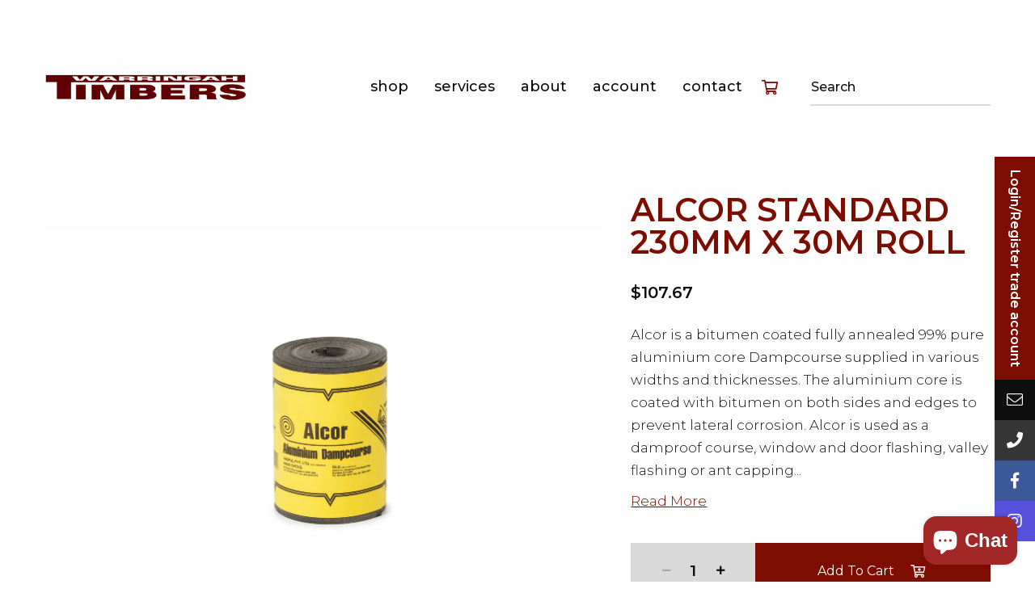

--- FILE ---
content_type: text/html; charset=utf-8
request_url: https://warringahtimbers.com/products/alcor-standard-230mm-x-30m
body_size: 19503
content:
<!doctype html>
<!--[if IE 9]> <html class="ie9 no-js supports-no-cookies" lang="en"> <![endif]-->
<!--[if (gt IE 9)|!(IE)]><!-->
<html class="no-js supports-no-cookies" lang="en"> <!--<![endif]-->
	<head><!--Content in content_for_header -->
<!--LayoutHub-Embed--><link rel="stylesheet" href="https://fonts.googleapis.com/css?family=IBM+Plex+Sans:100,200,300,400,500,600,700,800,900" /><link rel="stylesheet" type="text/css" href="[data-uri]" media="all">
<!--LH--><!--/LayoutHub-Embed--><meta charset="utf-8">
<meta http-equiv="X-UA-Compatible" content="IE=edge">
<meta name="viewport" content="width=device-width, initial-scale=1, shrink-to-fit=no">
<meta name="theme-color" content="#0B0204">

<link rel="canonical" href="https://warringahtimbers.com/products/alcor-standard-230mm-x-30m">

<link href="//warringahtimbers.com/cdn/shop/t/1/assets/theme.min.css?v=48901441824382917511602199922" rel="stylesheet" type="text/css" media="all" />

<link href="https://fonts.googleapis.com/css?family=Montserrat:300,400,400i,500,600&display=swap" rel="stylesheet">

<link href="//warringahtimbers.com/cdn/shop/t/1/assets/font-awesome.css?v=148293089076206638351766112708" rel="stylesheet" type="text/css" media="all" />


  <link rel="shortcut icon" href="//warringahtimbers.com/cdn/shop/files/Untitled-7_32x32.png?v=1614378465" type="image/png">



<title>
  ALCOR STANDARD 230MM X 30M ROLL
  
  
  
    &ndash;  Home Timber &amp; Hardware Group Pty Ltd (trading as Warringah Timbers)
  
</title>


  <meta name="description" content="Alcor is a bitumen coated fully annealed 99% pure aluminium core Dampcourse supplied in various widths and thicknesses. The aluminium core is coated with bitumen on both sides and edges to prevent lateral corrosion. Alcor is used as a damproof course, window and door flashing, valley flashing or ant capping in domestic">


<!-- /snippets/social-meta-tags.liquid -->




<meta property="og:site_name" content=" Home Timber &amp; Hardware Group Pty Ltd (trading as Warringah Timbers)">
<meta property="og:url" content="https://warringahtimbers.com/products/alcor-standard-230mm-x-30m">
<meta property="og:title" content="ALCOR STANDARD 230MM X 30M ROLL">
<meta property="og:type" content="product">
<meta property="og:description" content="Alcor is a bitumen coated fully annealed 99% pure aluminium core Dampcourse supplied in various widths and thicknesses. The aluminium core is coated with bitumen on both sides and edges to prevent lateral corrosion. Alcor is used as a damproof course, window and door flashing, valley flashing or ant capping in domestic">

  <meta property="og:price:amount" content="107.67">
  <meta property="og:price:currency" content="AUD">

<meta property="og:image" content="http://warringahtimbers.com/cdn/shop/products/70102Alcorstandard230mmx30m_1200x1200.jpg?v=1588898666">
<meta property="og:image:secure_url" content="https://warringahtimbers.com/cdn/shop/products/70102Alcorstandard230mmx30m_1200x1200.jpg?v=1588898666">

<script>
	var theme = {
		strings: {
			addToCart: "Add to cart",
			soldOut: "Sold out",
			unavailable: "Unavailable",
			showMore: "Show More",
			showLess: "Show Less",
			addressError: "Error looking up that address",
			addressNoResults: "No results for that address",
			addressQueryLimit: "You have exceeded the Google API usage limit. Consider upgrading to a \u003ca href=\"https:\/\/developers.google.com\/maps\/premium\/usage-limits\"\u003ePremium Plan\u003c\/a\u003e.",
			authError: "There was a problem authenticating your Google Maps account."
		},
		customer: null,
		domain: "warringah-timber.myshopify.com",
		moneyFormat: "${{amount}}",
		currentSortBy: null
	}

	document.documentElement.className = document.documentElement.className.replace('no-js', 'js');
</script>

		<script>window.performance && window.performance.mark && window.performance.mark('shopify.content_for_header.start');</script><meta name="google-site-verification" content="TYllPiCic1jZ7ytBb7Ez74yJ4jLmdPf2iQ4sNmVv1jY">
<meta id="shopify-digital-wallet" name="shopify-digital-wallet" content="/25737855081/digital_wallets/dialog">
<meta name="shopify-checkout-api-token" content="74c262354be1d4bb0175673fd426d6e8">
<link rel="alternate" type="application/json+oembed" href="https://warringahtimbers.com/products/alcor-standard-230mm-x-30m.oembed">
<script async="async" src="/checkouts/internal/preloads.js?locale=en-AU"></script>
<link rel="preconnect" href="https://shop.app" crossorigin="anonymous">
<script async="async" src="https://shop.app/checkouts/internal/preloads.js?locale=en-AU&shop_id=25737855081" crossorigin="anonymous"></script>
<script id="apple-pay-shop-capabilities" type="application/json">{"shopId":25737855081,"countryCode":"AU","currencyCode":"AUD","merchantCapabilities":["supports3DS"],"merchantId":"gid:\/\/shopify\/Shop\/25737855081","merchantName":" Home Timber \u0026 Hardware Group Pty Ltd (trading as Warringah Timbers)","requiredBillingContactFields":["postalAddress","email","phone"],"requiredShippingContactFields":["postalAddress","email","phone"],"shippingType":"shipping","supportedNetworks":["visa","masterCard","amex","jcb"],"total":{"type":"pending","label":" Home Timber \u0026 Hardware Group Pty Ltd (trading as Warringah Timbers)","amount":"1.00"},"shopifyPaymentsEnabled":true,"supportsSubscriptions":true}</script>
<script id="shopify-features" type="application/json">{"accessToken":"74c262354be1d4bb0175673fd426d6e8","betas":["rich-media-storefront-analytics"],"domain":"warringahtimbers.com","predictiveSearch":true,"shopId":25737855081,"locale":"en"}</script>
<script>var Shopify = Shopify || {};
Shopify.shop = "warringah-timber.myshopify.com";
Shopify.locale = "en";
Shopify.currency = {"active":"AUD","rate":"1.0"};
Shopify.country = "AU";
Shopify.theme = {"name":"Coast Framework","id":74964893801,"schema_name":"coast. Framework","schema_version":"0.0.1","theme_store_id":796,"role":"main"};
Shopify.theme.handle = "null";
Shopify.theme.style = {"id":null,"handle":null};
Shopify.cdnHost = "warringahtimbers.com/cdn";
Shopify.routes = Shopify.routes || {};
Shopify.routes.root = "/";</script>
<script type="module">!function(o){(o.Shopify=o.Shopify||{}).modules=!0}(window);</script>
<script>!function(o){function n(){var o=[];function n(){o.push(Array.prototype.slice.apply(arguments))}return n.q=o,n}var t=o.Shopify=o.Shopify||{};t.loadFeatures=n(),t.autoloadFeatures=n()}(window);</script>
<script>
  window.ShopifyPay = window.ShopifyPay || {};
  window.ShopifyPay.apiHost = "shop.app\/pay";
  window.ShopifyPay.redirectState = null;
</script>
<script id="shop-js-analytics" type="application/json">{"pageType":"product"}</script>
<script defer="defer" async type="module" src="//warringahtimbers.com/cdn/shopifycloud/shop-js/modules/v2/client.init-shop-cart-sync_BdyHc3Nr.en.esm.js"></script>
<script defer="defer" async type="module" src="//warringahtimbers.com/cdn/shopifycloud/shop-js/modules/v2/chunk.common_Daul8nwZ.esm.js"></script>
<script type="module">
  await import("//warringahtimbers.com/cdn/shopifycloud/shop-js/modules/v2/client.init-shop-cart-sync_BdyHc3Nr.en.esm.js");
await import("//warringahtimbers.com/cdn/shopifycloud/shop-js/modules/v2/chunk.common_Daul8nwZ.esm.js");

  window.Shopify.SignInWithShop?.initShopCartSync?.({"fedCMEnabled":true,"windoidEnabled":true});

</script>
<script>
  window.Shopify = window.Shopify || {};
  if (!window.Shopify.featureAssets) window.Shopify.featureAssets = {};
  window.Shopify.featureAssets['shop-js'] = {"shop-cart-sync":["modules/v2/client.shop-cart-sync_QYOiDySF.en.esm.js","modules/v2/chunk.common_Daul8nwZ.esm.js"],"init-fed-cm":["modules/v2/client.init-fed-cm_DchLp9rc.en.esm.js","modules/v2/chunk.common_Daul8nwZ.esm.js"],"shop-button":["modules/v2/client.shop-button_OV7bAJc5.en.esm.js","modules/v2/chunk.common_Daul8nwZ.esm.js"],"init-windoid":["modules/v2/client.init-windoid_DwxFKQ8e.en.esm.js","modules/v2/chunk.common_Daul8nwZ.esm.js"],"shop-cash-offers":["modules/v2/client.shop-cash-offers_DWtL6Bq3.en.esm.js","modules/v2/chunk.common_Daul8nwZ.esm.js","modules/v2/chunk.modal_CQq8HTM6.esm.js"],"shop-toast-manager":["modules/v2/client.shop-toast-manager_CX9r1SjA.en.esm.js","modules/v2/chunk.common_Daul8nwZ.esm.js"],"init-shop-email-lookup-coordinator":["modules/v2/client.init-shop-email-lookup-coordinator_UhKnw74l.en.esm.js","modules/v2/chunk.common_Daul8nwZ.esm.js"],"pay-button":["modules/v2/client.pay-button_DzxNnLDY.en.esm.js","modules/v2/chunk.common_Daul8nwZ.esm.js"],"avatar":["modules/v2/client.avatar_BTnouDA3.en.esm.js"],"init-shop-cart-sync":["modules/v2/client.init-shop-cart-sync_BdyHc3Nr.en.esm.js","modules/v2/chunk.common_Daul8nwZ.esm.js"],"shop-login-button":["modules/v2/client.shop-login-button_D8B466_1.en.esm.js","modules/v2/chunk.common_Daul8nwZ.esm.js","modules/v2/chunk.modal_CQq8HTM6.esm.js"],"init-customer-accounts-sign-up":["modules/v2/client.init-customer-accounts-sign-up_C8fpPm4i.en.esm.js","modules/v2/client.shop-login-button_D8B466_1.en.esm.js","modules/v2/chunk.common_Daul8nwZ.esm.js","modules/v2/chunk.modal_CQq8HTM6.esm.js"],"init-shop-for-new-customer-accounts":["modules/v2/client.init-shop-for-new-customer-accounts_CVTO0Ztu.en.esm.js","modules/v2/client.shop-login-button_D8B466_1.en.esm.js","modules/v2/chunk.common_Daul8nwZ.esm.js","modules/v2/chunk.modal_CQq8HTM6.esm.js"],"init-customer-accounts":["modules/v2/client.init-customer-accounts_dRgKMfrE.en.esm.js","modules/v2/client.shop-login-button_D8B466_1.en.esm.js","modules/v2/chunk.common_Daul8nwZ.esm.js","modules/v2/chunk.modal_CQq8HTM6.esm.js"],"shop-follow-button":["modules/v2/client.shop-follow-button_CkZpjEct.en.esm.js","modules/v2/chunk.common_Daul8nwZ.esm.js","modules/v2/chunk.modal_CQq8HTM6.esm.js"],"lead-capture":["modules/v2/client.lead-capture_BntHBhfp.en.esm.js","modules/v2/chunk.common_Daul8nwZ.esm.js","modules/v2/chunk.modal_CQq8HTM6.esm.js"],"checkout-modal":["modules/v2/client.checkout-modal_CfxcYbTm.en.esm.js","modules/v2/chunk.common_Daul8nwZ.esm.js","modules/v2/chunk.modal_CQq8HTM6.esm.js"],"shop-login":["modules/v2/client.shop-login_Da4GZ2H6.en.esm.js","modules/v2/chunk.common_Daul8nwZ.esm.js","modules/v2/chunk.modal_CQq8HTM6.esm.js"],"payment-terms":["modules/v2/client.payment-terms_MV4M3zvL.en.esm.js","modules/v2/chunk.common_Daul8nwZ.esm.js","modules/v2/chunk.modal_CQq8HTM6.esm.js"]};
</script>
<script>(function() {
  var isLoaded = false;
  function asyncLoad() {
    if (isLoaded) return;
    isLoaded = true;
    var urls = ["https:\/\/cloudsearch-1f874.kxcdn.com\/shopify.js?srp=\/a\/search\u0026shop=warringah-timber.myshopify.com","https:\/\/cdn.shopify.com\/s\/files\/1\/0257\/3785\/5081\/t\/1\/assets\/T9Xy5Kg5JTG5T8jC.js?v=1659653715\u0026shopId=201714\u0026shop=warringah-timber.myshopify.com","https:\/\/cdn.nfcube.com\/instafeed-cbd50d0ddad118484e1e4b0b76fc3a1d.js?shop=warringah-timber.myshopify.com"];
    for (var i = 0; i < urls.length; i++) {
      var s = document.createElement('script');
      s.type = 'text/javascript';
      s.async = true;
      s.src = urls[i];
      var x = document.getElementsByTagName('script')[0];
      x.parentNode.insertBefore(s, x);
    }
  };
  if(window.attachEvent) {
    window.attachEvent('onload', asyncLoad);
  } else {
    window.addEventListener('load', asyncLoad, false);
  }
})();</script>
<script id="__st">var __st={"a":25737855081,"offset":39600,"reqid":"6ceb3fda-e6d8-4c34-8e6a-2ee778e1c7f0-1768967057","pageurl":"warringahtimbers.com\/products\/alcor-standard-230mm-x-30m","u":"ad04306ba5da","p":"product","rtyp":"product","rid":4652361384041};</script>
<script>window.ShopifyPaypalV4VisibilityTracking = true;</script>
<script id="captcha-bootstrap">!function(){'use strict';const t='contact',e='account',n='new_comment',o=[[t,t],['blogs',n],['comments',n],[t,'customer']],c=[[e,'customer_login'],[e,'guest_login'],[e,'recover_customer_password'],[e,'create_customer']],r=t=>t.map((([t,e])=>`form[action*='/${t}']:not([data-nocaptcha='true']) input[name='form_type'][value='${e}']`)).join(','),a=t=>()=>t?[...document.querySelectorAll(t)].map((t=>t.form)):[];function s(){const t=[...o],e=r(t);return a(e)}const i='password',u='form_key',d=['recaptcha-v3-token','g-recaptcha-response','h-captcha-response',i],f=()=>{try{return window.sessionStorage}catch{return}},m='__shopify_v',_=t=>t.elements[u];function p(t,e,n=!1){try{const o=window.sessionStorage,c=JSON.parse(o.getItem(e)),{data:r}=function(t){const{data:e,action:n}=t;return t[m]||n?{data:e,action:n}:{data:t,action:n}}(c);for(const[e,n]of Object.entries(r))t.elements[e]&&(t.elements[e].value=n);n&&o.removeItem(e)}catch(o){console.error('form repopulation failed',{error:o})}}const l='form_type',E='cptcha';function T(t){t.dataset[E]=!0}const w=window,h=w.document,L='Shopify',v='ce_forms',y='captcha';let A=!1;((t,e)=>{const n=(g='f06e6c50-85a8-45c8-87d0-21a2b65856fe',I='https://cdn.shopify.com/shopifycloud/storefront-forms-hcaptcha/ce_storefront_forms_captcha_hcaptcha.v1.5.2.iife.js',D={infoText:'Protected by hCaptcha',privacyText:'Privacy',termsText:'Terms'},(t,e,n)=>{const o=w[L][v],c=o.bindForm;if(c)return c(t,g,e,D).then(n);var r;o.q.push([[t,g,e,D],n]),r=I,A||(h.body.append(Object.assign(h.createElement('script'),{id:'captcha-provider',async:!0,src:r})),A=!0)});var g,I,D;w[L]=w[L]||{},w[L][v]=w[L][v]||{},w[L][v].q=[],w[L][y]=w[L][y]||{},w[L][y].protect=function(t,e){n(t,void 0,e),T(t)},Object.freeze(w[L][y]),function(t,e,n,w,h,L){const[v,y,A,g]=function(t,e,n){const i=e?o:[],u=t?c:[],d=[...i,...u],f=r(d),m=r(i),_=r(d.filter((([t,e])=>n.includes(e))));return[a(f),a(m),a(_),s()]}(w,h,L),I=t=>{const e=t.target;return e instanceof HTMLFormElement?e:e&&e.form},D=t=>v().includes(t);t.addEventListener('submit',(t=>{const e=I(t);if(!e)return;const n=D(e)&&!e.dataset.hcaptchaBound&&!e.dataset.recaptchaBound,o=_(e),c=g().includes(e)&&(!o||!o.value);(n||c)&&t.preventDefault(),c&&!n&&(function(t){try{if(!f())return;!function(t){const e=f();if(!e)return;const n=_(t);if(!n)return;const o=n.value;o&&e.removeItem(o)}(t);const e=Array.from(Array(32),(()=>Math.random().toString(36)[2])).join('');!function(t,e){_(t)||t.append(Object.assign(document.createElement('input'),{type:'hidden',name:u})),t.elements[u].value=e}(t,e),function(t,e){const n=f();if(!n)return;const o=[...t.querySelectorAll(`input[type='${i}']`)].map((({name:t})=>t)),c=[...d,...o],r={};for(const[a,s]of new FormData(t).entries())c.includes(a)||(r[a]=s);n.setItem(e,JSON.stringify({[m]:1,action:t.action,data:r}))}(t,e)}catch(e){console.error('failed to persist form',e)}}(e),e.submit())}));const S=(t,e)=>{t&&!t.dataset[E]&&(n(t,e.some((e=>e===t))),T(t))};for(const o of['focusin','change'])t.addEventListener(o,(t=>{const e=I(t);D(e)&&S(e,y())}));const B=e.get('form_key'),M=e.get(l),P=B&&M;t.addEventListener('DOMContentLoaded',(()=>{const t=y();if(P)for(const e of t)e.elements[l].value===M&&p(e,B);[...new Set([...A(),...v().filter((t=>'true'===t.dataset.shopifyCaptcha))])].forEach((e=>S(e,t)))}))}(h,new URLSearchParams(w.location.search),n,t,e,['guest_login'])})(!0,!0)}();</script>
<script integrity="sha256-4kQ18oKyAcykRKYeNunJcIwy7WH5gtpwJnB7kiuLZ1E=" data-source-attribution="shopify.loadfeatures" defer="defer" src="//warringahtimbers.com/cdn/shopifycloud/storefront/assets/storefront/load_feature-a0a9edcb.js" crossorigin="anonymous"></script>
<script crossorigin="anonymous" defer="defer" src="//warringahtimbers.com/cdn/shopifycloud/storefront/assets/shopify_pay/storefront-65b4c6d7.js?v=20250812"></script>
<script data-source-attribution="shopify.dynamic_checkout.dynamic.init">var Shopify=Shopify||{};Shopify.PaymentButton=Shopify.PaymentButton||{isStorefrontPortableWallets:!0,init:function(){window.Shopify.PaymentButton.init=function(){};var t=document.createElement("script");t.src="https://warringahtimbers.com/cdn/shopifycloud/portable-wallets/latest/portable-wallets.en.js",t.type="module",document.head.appendChild(t)}};
</script>
<script data-source-attribution="shopify.dynamic_checkout.buyer_consent">
  function portableWalletsHideBuyerConsent(e){var t=document.getElementById("shopify-buyer-consent"),n=document.getElementById("shopify-subscription-policy-button");t&&n&&(t.classList.add("hidden"),t.setAttribute("aria-hidden","true"),n.removeEventListener("click",e))}function portableWalletsShowBuyerConsent(e){var t=document.getElementById("shopify-buyer-consent"),n=document.getElementById("shopify-subscription-policy-button");t&&n&&(t.classList.remove("hidden"),t.removeAttribute("aria-hidden"),n.addEventListener("click",e))}window.Shopify?.PaymentButton&&(window.Shopify.PaymentButton.hideBuyerConsent=portableWalletsHideBuyerConsent,window.Shopify.PaymentButton.showBuyerConsent=portableWalletsShowBuyerConsent);
</script>
<script data-source-attribution="shopify.dynamic_checkout.cart.bootstrap">document.addEventListener("DOMContentLoaded",(function(){function t(){return document.querySelector("shopify-accelerated-checkout-cart, shopify-accelerated-checkout")}if(t())Shopify.PaymentButton.init();else{new MutationObserver((function(e,n){t()&&(Shopify.PaymentButton.init(),n.disconnect())})).observe(document.body,{childList:!0,subtree:!0})}}));
</script>
<link id="shopify-accelerated-checkout-styles" rel="stylesheet" media="screen" href="https://warringahtimbers.com/cdn/shopifycloud/portable-wallets/latest/accelerated-checkout-backwards-compat.css" crossorigin="anonymous">
<style id="shopify-accelerated-checkout-cart">
        #shopify-buyer-consent {
  margin-top: 1em;
  display: inline-block;
  width: 100%;
}

#shopify-buyer-consent.hidden {
  display: none;
}

#shopify-subscription-policy-button {
  background: none;
  border: none;
  padding: 0;
  text-decoration: underline;
  font-size: inherit;
  cursor: pointer;
}

#shopify-subscription-policy-button::before {
  box-shadow: none;
}

      </style>

<script>window.performance && window.performance.mark && window.performance.mark('shopify.content_for_header.end');</script>

	<link rel="stylesheet" href="//warringahtimbers.com/cdn/shop/t/1/assets/sca-pp.css?v=26248894406678077071607724255">
 <script>
  
  SCAPPShop = {};
    
  </script>
<script src="//warringahtimbers.com/cdn/shop/t/1/assets/sca-pp-initial.js?v=136639746081650448241607725642" type="text/javascript"></script>
   
    
    <link href="//warringahtimbers.com/cdn/shop/t/1/assets/custom.css?v=91167008144788953641727151656" rel="stylesheet" type="text/css" media="all" />
      
<script src="https://cdn.shopify.com/extensions/e8878072-2f6b-4e89-8082-94b04320908d/inbox-1254/assets/inbox-chat-loader.js" type="text/javascript" defer="defer"></script>
<link href="https://monorail-edge.shopifysvc.com" rel="dns-prefetch">
<script>(function(){if ("sendBeacon" in navigator && "performance" in window) {try {var session_token_from_headers = performance.getEntriesByType('navigation')[0].serverTiming.find(x => x.name == '_s').description;} catch {var session_token_from_headers = undefined;}var session_cookie_matches = document.cookie.match(/_shopify_s=([^;]*)/);var session_token_from_cookie = session_cookie_matches && session_cookie_matches.length === 2 ? session_cookie_matches[1] : "";var session_token = session_token_from_headers || session_token_from_cookie || "";function handle_abandonment_event(e) {var entries = performance.getEntries().filter(function(entry) {return /monorail-edge.shopifysvc.com/.test(entry.name);});if (!window.abandonment_tracked && entries.length === 0) {window.abandonment_tracked = true;var currentMs = Date.now();var navigation_start = performance.timing.navigationStart;var payload = {shop_id: 25737855081,url: window.location.href,navigation_start,duration: currentMs - navigation_start,session_token,page_type: "product"};window.navigator.sendBeacon("https://monorail-edge.shopifysvc.com/v1/produce", JSON.stringify({schema_id: "online_store_buyer_site_abandonment/1.1",payload: payload,metadata: {event_created_at_ms: currentMs,event_sent_at_ms: currentMs}}));}}window.addEventListener('pagehide', handle_abandonment_event);}}());</script>
<script id="web-pixels-manager-setup">(function e(e,d,r,n,o){if(void 0===o&&(o={}),!Boolean(null===(a=null===(i=window.Shopify)||void 0===i?void 0:i.analytics)||void 0===a?void 0:a.replayQueue)){var i,a;window.Shopify=window.Shopify||{};var t=window.Shopify;t.analytics=t.analytics||{};var s=t.analytics;s.replayQueue=[],s.publish=function(e,d,r){return s.replayQueue.push([e,d,r]),!0};try{self.performance.mark("wpm:start")}catch(e){}var l=function(){var e={modern:/Edge?\/(1{2}[4-9]|1[2-9]\d|[2-9]\d{2}|\d{4,})\.\d+(\.\d+|)|Firefox\/(1{2}[4-9]|1[2-9]\d|[2-9]\d{2}|\d{4,})\.\d+(\.\d+|)|Chrom(ium|e)\/(9{2}|\d{3,})\.\d+(\.\d+|)|(Maci|X1{2}).+ Version\/(15\.\d+|(1[6-9]|[2-9]\d|\d{3,})\.\d+)([,.]\d+|)( \(\w+\)|)( Mobile\/\w+|) Safari\/|Chrome.+OPR\/(9{2}|\d{3,})\.\d+\.\d+|(CPU[ +]OS|iPhone[ +]OS|CPU[ +]iPhone|CPU IPhone OS|CPU iPad OS)[ +]+(15[._]\d+|(1[6-9]|[2-9]\d|\d{3,})[._]\d+)([._]\d+|)|Android:?[ /-](13[3-9]|1[4-9]\d|[2-9]\d{2}|\d{4,})(\.\d+|)(\.\d+|)|Android.+Firefox\/(13[5-9]|1[4-9]\d|[2-9]\d{2}|\d{4,})\.\d+(\.\d+|)|Android.+Chrom(ium|e)\/(13[3-9]|1[4-9]\d|[2-9]\d{2}|\d{4,})\.\d+(\.\d+|)|SamsungBrowser\/([2-9]\d|\d{3,})\.\d+/,legacy:/Edge?\/(1[6-9]|[2-9]\d|\d{3,})\.\d+(\.\d+|)|Firefox\/(5[4-9]|[6-9]\d|\d{3,})\.\d+(\.\d+|)|Chrom(ium|e)\/(5[1-9]|[6-9]\d|\d{3,})\.\d+(\.\d+|)([\d.]+$|.*Safari\/(?![\d.]+ Edge\/[\d.]+$))|(Maci|X1{2}).+ Version\/(10\.\d+|(1[1-9]|[2-9]\d|\d{3,})\.\d+)([,.]\d+|)( \(\w+\)|)( Mobile\/\w+|) Safari\/|Chrome.+OPR\/(3[89]|[4-9]\d|\d{3,})\.\d+\.\d+|(CPU[ +]OS|iPhone[ +]OS|CPU[ +]iPhone|CPU IPhone OS|CPU iPad OS)[ +]+(10[._]\d+|(1[1-9]|[2-9]\d|\d{3,})[._]\d+)([._]\d+|)|Android:?[ /-](13[3-9]|1[4-9]\d|[2-9]\d{2}|\d{4,})(\.\d+|)(\.\d+|)|Mobile Safari.+OPR\/([89]\d|\d{3,})\.\d+\.\d+|Android.+Firefox\/(13[5-9]|1[4-9]\d|[2-9]\d{2}|\d{4,})\.\d+(\.\d+|)|Android.+Chrom(ium|e)\/(13[3-9]|1[4-9]\d|[2-9]\d{2}|\d{4,})\.\d+(\.\d+|)|Android.+(UC? ?Browser|UCWEB|U3)[ /]?(15\.([5-9]|\d{2,})|(1[6-9]|[2-9]\d|\d{3,})\.\d+)\.\d+|SamsungBrowser\/(5\.\d+|([6-9]|\d{2,})\.\d+)|Android.+MQ{2}Browser\/(14(\.(9|\d{2,})|)|(1[5-9]|[2-9]\d|\d{3,})(\.\d+|))(\.\d+|)|K[Aa][Ii]OS\/(3\.\d+|([4-9]|\d{2,})\.\d+)(\.\d+|)/},d=e.modern,r=e.legacy,n=navigator.userAgent;return n.match(d)?"modern":n.match(r)?"legacy":"unknown"}(),u="modern"===l?"modern":"legacy",c=(null!=n?n:{modern:"",legacy:""})[u],f=function(e){return[e.baseUrl,"/wpm","/b",e.hashVersion,"modern"===e.buildTarget?"m":"l",".js"].join("")}({baseUrl:d,hashVersion:r,buildTarget:u}),m=function(e){var d=e.version,r=e.bundleTarget,n=e.surface,o=e.pageUrl,i=e.monorailEndpoint;return{emit:function(e){var a=e.status,t=e.errorMsg,s=(new Date).getTime(),l=JSON.stringify({metadata:{event_sent_at_ms:s},events:[{schema_id:"web_pixels_manager_load/3.1",payload:{version:d,bundle_target:r,page_url:o,status:a,surface:n,error_msg:t},metadata:{event_created_at_ms:s}}]});if(!i)return console&&console.warn&&console.warn("[Web Pixels Manager] No Monorail endpoint provided, skipping logging."),!1;try{return self.navigator.sendBeacon.bind(self.navigator)(i,l)}catch(e){}var u=new XMLHttpRequest;try{return u.open("POST",i,!0),u.setRequestHeader("Content-Type","text/plain"),u.send(l),!0}catch(e){return console&&console.warn&&console.warn("[Web Pixels Manager] Got an unhandled error while logging to Monorail."),!1}}}}({version:r,bundleTarget:l,surface:e.surface,pageUrl:self.location.href,monorailEndpoint:e.monorailEndpoint});try{o.browserTarget=l,function(e){var d=e.src,r=e.async,n=void 0===r||r,o=e.onload,i=e.onerror,a=e.sri,t=e.scriptDataAttributes,s=void 0===t?{}:t,l=document.createElement("script"),u=document.querySelector("head"),c=document.querySelector("body");if(l.async=n,l.src=d,a&&(l.integrity=a,l.crossOrigin="anonymous"),s)for(var f in s)if(Object.prototype.hasOwnProperty.call(s,f))try{l.dataset[f]=s[f]}catch(e){}if(o&&l.addEventListener("load",o),i&&l.addEventListener("error",i),u)u.appendChild(l);else{if(!c)throw new Error("Did not find a head or body element to append the script");c.appendChild(l)}}({src:f,async:!0,onload:function(){if(!function(){var e,d;return Boolean(null===(d=null===(e=window.Shopify)||void 0===e?void 0:e.analytics)||void 0===d?void 0:d.initialized)}()){var d=window.webPixelsManager.init(e)||void 0;if(d){var r=window.Shopify.analytics;r.replayQueue.forEach((function(e){var r=e[0],n=e[1],o=e[2];d.publishCustomEvent(r,n,o)})),r.replayQueue=[],r.publish=d.publishCustomEvent,r.visitor=d.visitor,r.initialized=!0}}},onerror:function(){return m.emit({status:"failed",errorMsg:"".concat(f," has failed to load")})},sri:function(e){var d=/^sha384-[A-Za-z0-9+/=]+$/;return"string"==typeof e&&d.test(e)}(c)?c:"",scriptDataAttributes:o}),m.emit({status:"loading"})}catch(e){m.emit({status:"failed",errorMsg:(null==e?void 0:e.message)||"Unknown error"})}}})({shopId: 25737855081,storefrontBaseUrl: "https://warringahtimbers.com",extensionsBaseUrl: "https://extensions.shopifycdn.com/cdn/shopifycloud/web-pixels-manager",monorailEndpoint: "https://monorail-edge.shopifysvc.com/unstable/produce_batch",surface: "storefront-renderer",enabledBetaFlags: ["2dca8a86"],webPixelsConfigList: [{"id":"1789264193","configuration":"{\"shopId\":\"201714\"}","eventPayloadVersion":"v1","runtimeContext":"STRICT","scriptVersion":"e57a43765e0d230c1bcb12178c1ff13f","type":"APP","apiClientId":2328352,"privacyPurposes":[],"dataSharingAdjustments":{"protectedCustomerApprovalScopes":["read_customer_address","read_customer_email","read_customer_name","read_customer_personal_data","read_customer_phone"]}},{"id":"907870529","configuration":"{\"config\":\"{\\\"pixel_id\\\":\\\"AW-615256449\\\",\\\"target_country\\\":\\\"AU\\\",\\\"gtag_events\\\":[{\\\"type\\\":\\\"page_view\\\",\\\"action_label\\\":\\\"AW-615256449\\\/_VXACLrf5fEBEIGjsKUC\\\"},{\\\"type\\\":\\\"purchase\\\",\\\"action_label\\\":\\\"AW-615256449\\\/gM-ZCL3f5fEBEIGjsKUC\\\"},{\\\"type\\\":\\\"view_item\\\",\\\"action_label\\\":\\\"AW-615256449\\\/68EQCLjg5fEBEIGjsKUC\\\"},{\\\"type\\\":\\\"add_to_cart\\\",\\\"action_label\\\":\\\"AW-615256449\\\/p64zCLvg5fEBEIGjsKUC\\\"},{\\\"type\\\":\\\"begin_checkout\\\",\\\"action_label\\\":\\\"AW-615256449\\\/l330CL7g5fEBEIGjsKUC\\\"},{\\\"type\\\":\\\"search\\\",\\\"action_label\\\":\\\"AW-615256449\\\/n6ljCMHg5fEBEIGjsKUC\\\"},{\\\"type\\\":\\\"add_payment_info\\\",\\\"action_label\\\":\\\"AW-615256449\\\/invACMTg5fEBEIGjsKUC\\\"}],\\\"enable_monitoring_mode\\\":false}\"}","eventPayloadVersion":"v1","runtimeContext":"OPEN","scriptVersion":"b2a88bafab3e21179ed38636efcd8a93","type":"APP","apiClientId":1780363,"privacyPurposes":[],"dataSharingAdjustments":{"protectedCustomerApprovalScopes":["read_customer_address","read_customer_email","read_customer_name","read_customer_personal_data","read_customer_phone"]}},{"id":"144998721","eventPayloadVersion":"v1","runtimeContext":"LAX","scriptVersion":"1","type":"CUSTOM","privacyPurposes":["ANALYTICS"],"name":"Google Analytics tag (migrated)"},{"id":"shopify-app-pixel","configuration":"{}","eventPayloadVersion":"v1","runtimeContext":"STRICT","scriptVersion":"0450","apiClientId":"shopify-pixel","type":"APP","privacyPurposes":["ANALYTICS","MARKETING"]},{"id":"shopify-custom-pixel","eventPayloadVersion":"v1","runtimeContext":"LAX","scriptVersion":"0450","apiClientId":"shopify-pixel","type":"CUSTOM","privacyPurposes":["ANALYTICS","MARKETING"]}],isMerchantRequest: false,initData: {"shop":{"name":" Home Timber \u0026 Hardware Group Pty Ltd (trading as Warringah Timbers)","paymentSettings":{"currencyCode":"AUD"},"myshopifyDomain":"warringah-timber.myshopify.com","countryCode":"AU","storefrontUrl":"https:\/\/warringahtimbers.com"},"customer":null,"cart":null,"checkout":null,"productVariants":[{"price":{"amount":107.67,"currencyCode":"AUD"},"product":{"title":"ALCOR STANDARD 230MM X 30M ROLL","vendor":"Vespol","id":"4652361384041","untranslatedTitle":"ALCOR STANDARD 230MM X 30M ROLL","url":"\/products\/alcor-standard-230mm-x-30m","type":"Vespol"},"id":"32347887304809","image":{"src":"\/\/warringahtimbers.com\/cdn\/shop\/products\/70102Alcorstandard230mmx30m.jpg?v=1588898666"},"sku":"","title":"Default Title","untranslatedTitle":"Default Title"}],"purchasingCompany":null},},"https://warringahtimbers.com/cdn","fcfee988w5aeb613cpc8e4bc33m6693e112",{"modern":"","legacy":""},{"shopId":"25737855081","storefrontBaseUrl":"https:\/\/warringahtimbers.com","extensionBaseUrl":"https:\/\/extensions.shopifycdn.com\/cdn\/shopifycloud\/web-pixels-manager","surface":"storefront-renderer","enabledBetaFlags":"[\"2dca8a86\"]","isMerchantRequest":"false","hashVersion":"fcfee988w5aeb613cpc8e4bc33m6693e112","publish":"custom","events":"[[\"page_viewed\",{}],[\"product_viewed\",{\"productVariant\":{\"price\":{\"amount\":107.67,\"currencyCode\":\"AUD\"},\"product\":{\"title\":\"ALCOR STANDARD 230MM X 30M ROLL\",\"vendor\":\"Vespol\",\"id\":\"4652361384041\",\"untranslatedTitle\":\"ALCOR STANDARD 230MM X 30M ROLL\",\"url\":\"\/products\/alcor-standard-230mm-x-30m\",\"type\":\"Vespol\"},\"id\":\"32347887304809\",\"image\":{\"src\":\"\/\/warringahtimbers.com\/cdn\/shop\/products\/70102Alcorstandard230mmx30m.jpg?v=1588898666\"},\"sku\":\"\",\"title\":\"Default Title\",\"untranslatedTitle\":\"Default Title\"}}]]"});</script><script>
  window.ShopifyAnalytics = window.ShopifyAnalytics || {};
  window.ShopifyAnalytics.meta = window.ShopifyAnalytics.meta || {};
  window.ShopifyAnalytics.meta.currency = 'AUD';
  var meta = {"product":{"id":4652361384041,"gid":"gid:\/\/shopify\/Product\/4652361384041","vendor":"Vespol","type":"Vespol","handle":"alcor-standard-230mm-x-30m","variants":[{"id":32347887304809,"price":10767,"name":"ALCOR STANDARD 230MM X 30M ROLL","public_title":null,"sku":""}],"remote":false},"page":{"pageType":"product","resourceType":"product","resourceId":4652361384041,"requestId":"6ceb3fda-e6d8-4c34-8e6a-2ee778e1c7f0-1768967057"}};
  for (var attr in meta) {
    window.ShopifyAnalytics.meta[attr] = meta[attr];
  }
</script>
<script class="analytics">
  (function () {
    var customDocumentWrite = function(content) {
      var jquery = null;

      if (window.jQuery) {
        jquery = window.jQuery;
      } else if (window.Checkout && window.Checkout.$) {
        jquery = window.Checkout.$;
      }

      if (jquery) {
        jquery('body').append(content);
      }
    };

    var hasLoggedConversion = function(token) {
      if (token) {
        return document.cookie.indexOf('loggedConversion=' + token) !== -1;
      }
      return false;
    }

    var setCookieIfConversion = function(token) {
      if (token) {
        var twoMonthsFromNow = new Date(Date.now());
        twoMonthsFromNow.setMonth(twoMonthsFromNow.getMonth() + 2);

        document.cookie = 'loggedConversion=' + token + '; expires=' + twoMonthsFromNow;
      }
    }

    var trekkie = window.ShopifyAnalytics.lib = window.trekkie = window.trekkie || [];
    if (trekkie.integrations) {
      return;
    }
    trekkie.methods = [
      'identify',
      'page',
      'ready',
      'track',
      'trackForm',
      'trackLink'
    ];
    trekkie.factory = function(method) {
      return function() {
        var args = Array.prototype.slice.call(arguments);
        args.unshift(method);
        trekkie.push(args);
        return trekkie;
      };
    };
    for (var i = 0; i < trekkie.methods.length; i++) {
      var key = trekkie.methods[i];
      trekkie[key] = trekkie.factory(key);
    }
    trekkie.load = function(config) {
      trekkie.config = config || {};
      trekkie.config.initialDocumentCookie = document.cookie;
      var first = document.getElementsByTagName('script')[0];
      var script = document.createElement('script');
      script.type = 'text/javascript';
      script.onerror = function(e) {
        var scriptFallback = document.createElement('script');
        scriptFallback.type = 'text/javascript';
        scriptFallback.onerror = function(error) {
                var Monorail = {
      produce: function produce(monorailDomain, schemaId, payload) {
        var currentMs = new Date().getTime();
        var event = {
          schema_id: schemaId,
          payload: payload,
          metadata: {
            event_created_at_ms: currentMs,
            event_sent_at_ms: currentMs
          }
        };
        return Monorail.sendRequest("https://" + monorailDomain + "/v1/produce", JSON.stringify(event));
      },
      sendRequest: function sendRequest(endpointUrl, payload) {
        // Try the sendBeacon API
        if (window && window.navigator && typeof window.navigator.sendBeacon === 'function' && typeof window.Blob === 'function' && !Monorail.isIos12()) {
          var blobData = new window.Blob([payload], {
            type: 'text/plain'
          });

          if (window.navigator.sendBeacon(endpointUrl, blobData)) {
            return true;
          } // sendBeacon was not successful

        } // XHR beacon

        var xhr = new XMLHttpRequest();

        try {
          xhr.open('POST', endpointUrl);
          xhr.setRequestHeader('Content-Type', 'text/plain');
          xhr.send(payload);
        } catch (e) {
          console.log(e);
        }

        return false;
      },
      isIos12: function isIos12() {
        return window.navigator.userAgent.lastIndexOf('iPhone; CPU iPhone OS 12_') !== -1 || window.navigator.userAgent.lastIndexOf('iPad; CPU OS 12_') !== -1;
      }
    };
    Monorail.produce('monorail-edge.shopifysvc.com',
      'trekkie_storefront_load_errors/1.1',
      {shop_id: 25737855081,
      theme_id: 74964893801,
      app_name: "storefront",
      context_url: window.location.href,
      source_url: "//warringahtimbers.com/cdn/s/trekkie.storefront.cd680fe47e6c39ca5d5df5f0a32d569bc48c0f27.min.js"});

        };
        scriptFallback.async = true;
        scriptFallback.src = '//warringahtimbers.com/cdn/s/trekkie.storefront.cd680fe47e6c39ca5d5df5f0a32d569bc48c0f27.min.js';
        first.parentNode.insertBefore(scriptFallback, first);
      };
      script.async = true;
      script.src = '//warringahtimbers.com/cdn/s/trekkie.storefront.cd680fe47e6c39ca5d5df5f0a32d569bc48c0f27.min.js';
      first.parentNode.insertBefore(script, first);
    };
    trekkie.load(
      {"Trekkie":{"appName":"storefront","development":false,"defaultAttributes":{"shopId":25737855081,"isMerchantRequest":null,"themeId":74964893801,"themeCityHash":"4428095344110816624","contentLanguage":"en","currency":"AUD","eventMetadataId":"4bdc1554-ff86-4c02-a008-494b17d05845"},"isServerSideCookieWritingEnabled":true,"monorailRegion":"shop_domain","enabledBetaFlags":["65f19447"]},"Session Attribution":{},"S2S":{"facebookCapiEnabled":false,"source":"trekkie-storefront-renderer","apiClientId":580111}}
    );

    var loaded = false;
    trekkie.ready(function() {
      if (loaded) return;
      loaded = true;

      window.ShopifyAnalytics.lib = window.trekkie;

      var originalDocumentWrite = document.write;
      document.write = customDocumentWrite;
      try { window.ShopifyAnalytics.merchantGoogleAnalytics.call(this); } catch(error) {};
      document.write = originalDocumentWrite;

      window.ShopifyAnalytics.lib.page(null,{"pageType":"product","resourceType":"product","resourceId":4652361384041,"requestId":"6ceb3fda-e6d8-4c34-8e6a-2ee778e1c7f0-1768967057","shopifyEmitted":true});

      var match = window.location.pathname.match(/checkouts\/(.+)\/(thank_you|post_purchase)/)
      var token = match? match[1]: undefined;
      if (!hasLoggedConversion(token)) {
        setCookieIfConversion(token);
        window.ShopifyAnalytics.lib.track("Viewed Product",{"currency":"AUD","variantId":32347887304809,"productId":4652361384041,"productGid":"gid:\/\/shopify\/Product\/4652361384041","name":"ALCOR STANDARD 230MM X 30M ROLL","price":"107.67","sku":"","brand":"Vespol","variant":null,"category":"Vespol","nonInteraction":true,"remote":false},undefined,undefined,{"shopifyEmitted":true});
      window.ShopifyAnalytics.lib.track("monorail:\/\/trekkie_storefront_viewed_product\/1.1",{"currency":"AUD","variantId":32347887304809,"productId":4652361384041,"productGid":"gid:\/\/shopify\/Product\/4652361384041","name":"ALCOR STANDARD 230MM X 30M ROLL","price":"107.67","sku":"","brand":"Vespol","variant":null,"category":"Vespol","nonInteraction":true,"remote":false,"referer":"https:\/\/warringahtimbers.com\/products\/alcor-standard-230mm-x-30m"});
      }
    });


        var eventsListenerScript = document.createElement('script');
        eventsListenerScript.async = true;
        eventsListenerScript.src = "//warringahtimbers.com/cdn/shopifycloud/storefront/assets/shop_events_listener-3da45d37.js";
        document.getElementsByTagName('head')[0].appendChild(eventsListenerScript);

})();</script>
  <script>
  if (!window.ga || (window.ga && typeof window.ga !== 'function')) {
    window.ga = function ga() {
      (window.ga.q = window.ga.q || []).push(arguments);
      if (window.Shopify && window.Shopify.analytics && typeof window.Shopify.analytics.publish === 'function') {
        window.Shopify.analytics.publish("ga_stub_called", {}, {sendTo: "google_osp_migration"});
      }
      console.error("Shopify's Google Analytics stub called with:", Array.from(arguments), "\nSee https://help.shopify.com/manual/promoting-marketing/pixels/pixel-migration#google for more information.");
    };
    if (window.Shopify && window.Shopify.analytics && typeof window.Shopify.analytics.publish === 'function') {
      window.Shopify.analytics.publish("ga_stub_initialized", {}, {sendTo: "google_osp_migration"});
    }
  }
</script>
<script
  defer
  src="https://warringahtimbers.com/cdn/shopifycloud/perf-kit/shopify-perf-kit-3.0.4.min.js"
  data-application="storefront-renderer"
  data-shop-id="25737855081"
  data-render-region="gcp-us-central1"
  data-page-type="product"
  data-theme-instance-id="74964893801"
  data-theme-name="coast. Framework"
  data-theme-version="0.0.1"
  data-monorail-region="shop_domain"
  data-resource-timing-sampling-rate="10"
  data-shs="true"
  data-shs-beacon="true"
  data-shs-export-with-fetch="true"
  data-shs-logs-sample-rate="1"
  data-shs-beacon-endpoint="https://warringahtimbers.com/api/collect"
></script>
</head>
	
	<body id="alcor-standard-230mm-x-30m-roll" class="template-product ">
	
		<div class="off-canvas-wrapper>">
			<div class="off-canvas-wrapper-inner" data-off-canvas-wrapper>	
				<div class="off-canvas-content" data-off-canvas-content>
      

				<div id="shopify-section-header" class="shopify-section site-nav-wrapper">


<header class="header" role="banner">
	<div data-sticky-container class="">
		<div class="header_skeleton default" id="top-bar-menu" data-sticky data-stick-to="top" data-margin-top="0" style="width:100%;" data-sticky-on="small">

			

			<div class="grid-container">
				<div class="grid-x grid-padding-x small-collapse align-middle">

					<div class="small-6 large-3 cell cell-logo">
						<a class="logo" href="https://warringahtimbers.com" style="background-image: url('//warringahtimbers.com/cdn/shop/files/logo_x100.jpg?v=1766018895')"></a>
					</div>

					<div class="large-9 cell show-for-large">
						<div class="menu_container">
							<ul class="menu">
								
									

									

									

									
										<li class="menu-item mega-menu ">
											<a data-toggle="mega-menu-shop" href="/collections/all">Shop</a>

												
													
													<div class="dropdown-pane bottom" id="mega-menu-shop" data-dropdown data-options="closeOnClick:true; hover: true; hoverPane: true; vOffset:11">
														<div class="grid-container">
															<div class="grid-x grid-margin-x">
																
																	<div class="cell auto">
																		<ul class="menu vertical">
																			

																			<li class="menu-item child ">
																				<div class="menu-image" style="background-image: url('//warringahtimbers.com/cdn/shop/collections/Hyne_T2_Framing1_500x.jpg?v=1588806182)'"></div>
																				<a href="/collections/timber" class="nav-link">Timber</a>
																			</li>
																			
																				<li class="menu-item grand-child">
																					<a href="/collections/hardwood" class="nav-link">Green Hardwood</a>
																				</li>
																			
																				<li class="menu-item grand-child">
																					<a href="/collections/hyspan-laminated-veneer-lumber" class="nav-link">Hyspan &amp; Laminated Veneer Lumber</a>
																				</li>
																			
																				<li class="menu-item grand-child">
																					<a href="/collections/kiln-dried-hardwood" class="nav-link">Kiln Dried Hardwood</a>
																				</li>
																			
																				<li class="menu-item grand-child">
																					<a href="/collections/treated-pine" class="nav-link">Treated Pine</a>
																				</li>
																			
																				<li class="menu-item grand-child">
																					<a href="/collections/untreated-pine" class="nav-link">Untreated Pine</a>
																				</li>
																			
																				<li class="menu-item grand-child">
																					<a href="/collections/western-red-cedar" class="nav-link">Western Red Cedar</a>
																				</li>
																			
																				<li class="menu-item grand-child">
																					<a href="/collections/tasmanian-oak-victorian-ash/tasmanian" class="nav-link">Tasmanian Oak &amp; Victorian Ash</a>
																				</li>
																			
																				<li class="menu-item grand-child">
																					<a href="/pages/mouldings" class="nav-link">Mouldings</a>
																				</li>
																			
																				<li class="menu-item grand-child">
																					<a href="/collections/timber" class="nav-link"><em>All Timber</em></a>
																				</li>
																			
																		</ul>
																	</div>
																
																	<div class="cell auto">
																		<ul class="menu vertical">
																			

																			<li class="menu-item child ">
																				<div class="menu-image" style="background-image: url('//warringahtimbers.com/cdn/shop/collections/collection-decking_500x.jpg?v=1562804950)'"></div>
																				<a href="/collections/decking" class="nav-link">Decking</a>
																			</li>
																			
																				<li class="menu-item grand-child">
																					<a href="/collections/blackbutt-decking" class="nav-link">Blackbutt</a>
																				</li>
																			
																				<li class="menu-item grand-child">
																					<a href="/collections/spotted-gum-decking" class="nav-link">Spotted Gum</a>
																				</li>
																			
																				<li class="menu-item grand-child">
																					<a href="/collections/merbau-decking" class="nav-link">Merbau/Kwila</a>
																				</li>
																			
																				<li class="menu-item grand-child">
																					<a href="/collections/tallowwood-decking" class="nav-link">Tallowwood</a>
																				</li>
																			
																				<li class="menu-item grand-child">
																					<a href="/collections/composite-decking" class="nav-link">Composite Decking</a>
																				</li>
																			
																				<li class="menu-item grand-child">
																					<a href="/collections/grey-box" class="nav-link">Greybox</a>
																				</li>
																			
																				<li class="menu-item grand-child">
																					<a href="/collections/pelawan-decking" class="nav-link">Northern Box/Pelawan</a>
																				</li>
																			
																				<li class="menu-item grand-child">
																					<a href="/collections/jarrah-decking" class="nav-link">Pacific Jarrah</a>
																				</li>
																			
																				<li class="menu-item grand-child">
																					<a href="/collections/treated-pine-decking" class="nav-link">Treated Pine</a>
																				</li>
																			
																				<li class="menu-item grand-child">
																					<a href="/collections/decking" class="nav-link"><em>All Decking</em></a>
																				</li>
																			
																		</ul>
																	</div>
																
																	<div class="cell auto">
																		<ul class="menu vertical">
																			

																			<li class="menu-item child ">
																				<div class="menu-image" style="background-image: url('//warringahtimbers.com/cdn/shop/collections/french_oak_kid_500x.jpg?v=1583703293)'"></div>
																				<a href="/collections/flooring" class="nav-link">Flooring</a>
																			</li>
																			
																				<li class="menu-item grand-child">
																					<a href="/collections/baltic-flooring" class="nav-link">Baltic Pine</a>
																				</li>
																			
																				<li class="menu-item grand-child">
																					<a href="/collections/blackbutt-flooring" class="nav-link">Blackbutt</a>
																				</li>
																			
																				<li class="menu-item grand-child">
																					<a href="/collections/brushbox-flooring" class="nav-link">Brushbox</a>
																				</li>
																			
																				<li class="menu-item grand-child">
																					<a href="/collections/cypress-pine" class="nav-link">Cypress Pine</a>
																				</li>
																			
																				<li class="menu-item grand-child">
																					<a href="/collections/damar-flooring" class="nav-link">Damar Minyak</a>
																				</li>
																			
																				<li class="menu-item grand-child">
																					<a href="/collections/ironbark-flooring" class="nav-link">Ironbark</a>
																				</li>
																			
																				<li class="menu-item grand-child">
																					<a href="/collections/jarrah" class="nav-link">Jarrah</a>
																				</li>
																			
																				<li class="menu-item grand-child">
																					<a href="/collections/merbau-flooring" class="nav-link">Merbau</a>
																				</li>
																			
																				<li class="menu-item grand-child">
																					<a href="/collections/rose-gum" class="nav-link">Rose Gum</a>
																				</li>
																			
																				<li class="menu-item grand-child">
																					<a href="/collections/spotted-gum-flooring" class="nav-link">Spotted Gum</a>
																				</li>
																			
																				<li class="menu-item grand-child">
																					<a href="/collections/tallowwood-flooring" class="nav-link">Tallowwood</a>
																				</li>
																			
																				<li class="menu-item grand-child">
																					<a href="/collections/tasmanian-flooring" class="nav-link">Tasmanian Oak</a>
																				</li>
																			
																				<li class="menu-item grand-child">
																					<a href="/collections/karri-flooring" class="nav-link">W.A. Karri</a>
																				</li>
																			
																				<li class="menu-item grand-child">
																					<a href="/collections/victorian-flooring" class="nav-link">Victorian Ash</a>
																				</li>
																			
																				<li class="menu-item grand-child">
																					<a href="/collections/flooring" class="nav-link"><em>All Flooring</em></a>
																				</li>
																			
																		</ul>
																	</div>
																
																	<div class="cell auto">
																		<ul class="menu vertical">
																			

																			<li class="menu-item child ">
																				<div class="menu-image" style="background-image: url('//warringahtimbers.com/cdn/shop/collections/collection-hardware_500x.jpg?v=1583703340)'"></div>
																				<a href="/collections/hardware" class="nav-link">Hardware</a>
																			</li>
																			
																				<li class="menu-item grand-child">
																					<a href="/collections/adhesives" class="nav-link">Adhesives</a>
																				</li>
																			
																				<li class="menu-item grand-child">
																					<a href="/collections/batts-sisalation" class="nav-link">Batts &amp; Insulation</a>
																				</li>
																			
																				<li class="menu-item grand-child">
																					<a href="/collections/cavity-units" class="nav-link">Cavity Units</a>
																				</li>
																			
																				<li class="menu-item grand-child">
																					<a href="/collections/clothing" class="nav-link">Clothing</a>
																				</li>
																			
																				<li class="menu-item grand-child">
																					<a href="/collections/door-furniture" class="nav-link">Door Furniture</a>
																				</li>
																			
																				<li class="menu-item grand-child">
																					<a href="/collections/doors" class="nav-link">Doors</a>
																				</li>
																			
																				<li class="menu-item grand-child">
																					<a href="/collections/dpc-plastics" class="nav-link">DPC &amp; Plastic</a>
																				</li>
																			
																				<li class="menu-item grand-child">
																					<a href="/collections/electrical" class="nav-link">Electrical</a>
																				</li>
																			
																				<li class="menu-item grand-child">
																					<a href="/collections/hardware" class="nav-link"><em>All Hardware</em></a>
																				</li>
																			
																		</ul>
																	</div>
																

															</div>
														</div>
													</div>
													
												

										</li>
									
								
									

									

									

									
										<li class="menu-item  ">
											<a  href="/pages/services">Services</a>

												
													<ul class="dropdown-menu" aria-labelledby="navbarDropdown">
														
															<li class="menu-item ">
																<a href="/pages/mouldings" class="nav-link">Mouldings</a>
															</li>
														
															<li class="menu-item ">
																<a href="/pages/mouldings" class="nav-link">Delivery</a>
															</li>
														
													</ul>
												

										</li>
									
								
									

									

									

									
										<li class="menu-item  ">
											<a  href="/pages/about">About</a>

												
													<ul class="dropdown-menu" aria-labelledby="navbarDropdown">
														
															<li class="menu-item ">
																<a href="/blogs/news" class="nav-link">Blog</a>
															</li>
														
															<li class="menu-item ">
																<a href="/pages/faqs" class="nav-link">FAQs</a>
															</li>
														
															<li class="menu-item ">
																<a href="/pages/about" class="nav-link">About Us</a>
															</li>
														
													</ul>
												

										</li>
									
								
									

									

									

									
									  <li class="menu-item">
										<a href="https://warringahtimbers.com/account" class="nav-link">Account</a>
									  </li>
									
								
									

									

									

									
									  <li class="menu-item">
										<a href="/pages/contact" class="nav-link">Contact</a>
									  </li>
									
								


								<li class="menu-item social menu-action" data-menu-cart><a href="/cart/" class="nav-link"><i class="far fa-shopping-cart"></i><span class="cart-count">0</span></a></li>

									<li class="menu-item search">
										<form class="search" action="/search">
											<label for="header_search" class="show-for-sr" style="display:none;">Search Products</label>
											<input type="text" placeholder='Search' name="q" value="" id="header_search"/>
											<button type="submit" class="button primary" aria-label="Search" style="display:none;"><i class="fas fa-search" aria-hidden="true"></i></button>
										</form>
									</li>

								

							</ul>
						</div>
					</div>

					<div class="small-6 cell hide-for-large text-right">
						<a data-menu-cart href="/cart/" class="nav-link"><i class="far fa-shopping-cart"></i></a>
                        
                     
                          <form class="search" action="/search">
                              <label for="header_search" class="show-for-sr">Search Products</label>
                              <input type="text" placeholder="" name="q" value="" id="header_search"/>
                              <i class="fas fa-search" aria-hidden="true"></i>
                              <button type="submit" class="button primary" aria-label="Search"><i class="fas fa-search" aria-hidden="true"></i></button>
                          </form>
                      

						<button class="menu-icon" type="button" data-js-overview-menu-trigger>
							<span class="menu_line_con">
								<span class="menu_line one"></span>
								<span class="menu_line two"></span>
								<span class="menu_line three"></span>
							</span>
						</button>
					</div>
				</div>
			</div>
		</div>
	</div>
</header>

<div data-js-overview-menu>
	<button class="menu-icon default active hide_icon" type="button" data-js-overview-menu-trigger="" aria-expanded="true">
		<span class="menu_line_con">
			<span class="menu_line one"></span>
			<span class="menu_line two"></span>
			<span class="menu_line three"></span>
		</span>
	</button>
	<div class="overlay_slide"></div>
	<div class="menu_container_overview">
		<ul class="vertical menu accordion-menu" data-accordion-menu data-submenu-toggle="true">
		
			
			

			

			

				<li class="menu-item " aria-has-popup="true">
					<a href="#">Shop</a>

					
						
							
								
								<ul class="menu vertical nested" data-accordion-menu data-submenu-toggle="true">
									<a href="/collections/timber" class="nav-link">Timber</a>

									

										<li class="nav-item">
											<a href="/collections/hardwood" class="nav-link">Green Hardwood</a>
										</li>

									

										<li class="nav-item">
											<a href="/collections/hyspan-laminated-veneer-lumber" class="nav-link">Hyspan &amp; Laminated Veneer Lumber</a>
										</li>

									

										<li class="nav-item">
											<a href="/collections/kiln-dried-hardwood" class="nav-link">Kiln Dried Hardwood</a>
										</li>

									

										<li class="nav-item">
											<a href="/collections/treated-pine" class="nav-link">Treated Pine</a>
										</li>

									

										<li class="nav-item">
											<a href="/collections/untreated-pine" class="nav-link">Untreated Pine</a>
										</li>

									

										<li class="nav-item">
											<a href="/collections/western-red-cedar" class="nav-link">Western Red Cedar</a>
										</li>

									

										<li class="nav-item">
											<a href="/collections/tasmanian-oak-victorian-ash/tasmanian" class="nav-link">Tasmanian Oak &amp; Victorian Ash</a>
										</li>

									

										<li class="nav-item">
											<a href="/pages/mouldings" class="nav-link">Mouldings</a>
										</li>

									

										<li class="nav-item">
											<a href="/collections/timber" class="nav-link">All Timber</a>
										</li>

									
								</ul>
							
								
								<ul class="menu vertical nested" data-accordion-menu data-submenu-toggle="true">
									<a href="/collections/decking" class="nav-link">Decking</a>

									

										<li class="nav-item">
											<a href="/collections/blackbutt-decking" class="nav-link">Blackbutt</a>
										</li>

									

										<li class="nav-item">
											<a href="/collections/spotted-gum-decking" class="nav-link">Spotted Gum</a>
										</li>

									

										<li class="nav-item">
											<a href="/collections/merbau-decking" class="nav-link">Merbau/Kwila</a>
										</li>

									

										<li class="nav-item">
											<a href="/collections/tallowwood-decking" class="nav-link">Tallowwood</a>
										</li>

									

										<li class="nav-item">
											<a href="/collections/composite-decking" class="nav-link">Composite Decking</a>
										</li>

									

										<li class="nav-item">
											<a href="/collections/grey-box" class="nav-link">Greybox</a>
										</li>

									

										<li class="nav-item">
											<a href="/collections/pelawan-decking" class="nav-link">Northern Box/Pelawan</a>
										</li>

									

										<li class="nav-item">
											<a href="/collections/jarrah-decking" class="nav-link">Pacific Jarrah</a>
										</li>

									

										<li class="nav-item">
											<a href="/collections/treated-pine-decking" class="nav-link">Treated Pine</a>
										</li>

									

										<li class="nav-item">
											<a href="/collections/decking" class="nav-link">All Decking</a>
										</li>

									
								</ul>
							
								
								<ul class="menu vertical nested" data-accordion-menu data-submenu-toggle="true">
									<a href="/collections/flooring" class="nav-link">Flooring</a>

									

										<li class="nav-item">
											<a href="/collections/baltic-flooring" class="nav-link">Baltic Pine</a>
										</li>

									

										<li class="nav-item">
											<a href="/collections/blackbutt-flooring" class="nav-link">Blackbutt</a>
										</li>

									

										<li class="nav-item">
											<a href="/collections/brushbox-flooring" class="nav-link">Brushbox</a>
										</li>

									

										<li class="nav-item">
											<a href="/collections/cypress-pine" class="nav-link">Cypress Pine</a>
										</li>

									

										<li class="nav-item">
											<a href="/collections/damar-flooring" class="nav-link">Damar Minyak</a>
										</li>

									

										<li class="nav-item">
											<a href="/collections/ironbark-flooring" class="nav-link">Ironbark</a>
										</li>

									

										<li class="nav-item">
											<a href="/collections/jarrah" class="nav-link">Jarrah</a>
										</li>

									

										<li class="nav-item">
											<a href="/collections/merbau-flooring" class="nav-link">Merbau</a>
										</li>

									

										<li class="nav-item">
											<a href="/collections/rose-gum" class="nav-link">Rose Gum</a>
										</li>

									

										<li class="nav-item">
											<a href="/collections/spotted-gum-flooring" class="nav-link">Spotted Gum</a>
										</li>

									

										<li class="nav-item">
											<a href="/collections/tallowwood-flooring" class="nav-link">Tallowwood</a>
										</li>

									

										<li class="nav-item">
											<a href="/collections/tasmanian-flooring" class="nav-link">Tasmanian Oak</a>
										</li>

									

										<li class="nav-item">
											<a href="/collections/karri-flooring" class="nav-link">W.A. Karri</a>
										</li>

									

										<li class="nav-item">
											<a href="/collections/victorian-flooring" class="nav-link">Victorian Ash</a>
										</li>

									

										<li class="nav-item">
											<a href="/collections/flooring" class="nav-link">All Flooring</a>
										</li>

									
								</ul>
							
								
								<ul class="menu vertical nested" data-accordion-menu data-submenu-toggle="true">
									<a href="/collections/hardware" class="nav-link">Hardware</a>

									

										<li class="nav-item">
											<a href="/collections/adhesives" class="nav-link">Adhesives</a>
										</li>

									

										<li class="nav-item">
											<a href="/collections/batts-sisalation" class="nav-link">Batts &amp; Insulation</a>
										</li>

									

										<li class="nav-item">
											<a href="/collections/cavity-units" class="nav-link">Cavity Units</a>
										</li>

									

										<li class="nav-item">
											<a href="/collections/clothing" class="nav-link">Clothing</a>
										</li>

									

										<li class="nav-item">
											<a href="/collections/door-furniture" class="nav-link">Door Furniture</a>
										</li>

									

										<li class="nav-item">
											<a href="/collections/doors" class="nav-link">Doors</a>
										</li>

									

										<li class="nav-item">
											<a href="/collections/dpc-plastics" class="nav-link">DPC &amp; Plastic</a>
										</li>

									

										<li class="nav-item">
											<a href="/collections/electrical" class="nav-link">Electrical</a>
										</li>

									

										<li class="nav-item">
											<a href="/collections/hardware" class="nav-link">All Hardware</a>
										</li>

									
								</ul>
							
						
					
				</li>
			
		
			
			

			

			

				<li class="menu-item " aria-has-popup="true">
					<a href="#">Services</a>

					
						<ul class="menu vertical nested">
							
								<li class="dropdown-item ">
									<a href="/pages/mouldings" class="nav-link">Mouldings</a>
								</li>
							
								<li class="dropdown-item ">
									<a href="/pages/mouldings" class="nav-link">Delivery</a>
								</li>
							
						</ul>

					
				</li>
			
		
			
			

			

			

				<li class="menu-item " aria-has-popup="true">
					<a href="#">About</a>

					
						<ul class="menu vertical nested">
							
								<li class="dropdown-item ">
									<a href="/blogs/news" class="nav-link">Blog</a>
								</li>
							
								<li class="dropdown-item ">
									<a href="/pages/faqs" class="nav-link">FAQs</a>
								</li>
							
								<li class="dropdown-item ">
									<a href="/pages/about" class="nav-link">About Us</a>
								</li>
							
						</ul>

					
				</li>
			
		
			
			

			

			
				<li class="nav-item">
					<a href="https://warringahtimbers.com/account" class="nav-link">Account</a>
				</li>
			
		
			
			

			

			
				<li class="nav-item">
					<a href="/pages/contact" class="nav-link">Contact</a>
				</li>
			
		
	</ul>
	</div>
</div>

<div class="full reveal" id="fz-search" data-reveal data-animation-in="slide-in-down" data-animation-out="slide-out-up">
	<button class="reveal__close button close-button" data-close="" aria-label="Close Search" type="button"><i class="fal fa-times"></i></button>

	<form action="/search" method="get" role="search">
		<input type="text" name="q" placeholder="Search...">
		<button type="submit"><i class="fal fa-search"></i></button>
	</form>
</div>


</div>

				<div data-followbar class="followbar_main">
	<div class="followbar_inner">
		<a class="maintab" href="/account/login"><span>Login/Register trade account</span></a>
		<a class="subtab" href="/pages/contact"><i class="fal fa-envelope"></i></a>
		<a class="subtab" href="tel:+61 2 9981 3733"><i class="fas fa-phone"></i></a>
		
			<a href="https://www.facebook.com/pages/Warringah-Timbers/106459566091317" class="subtab facebook show-for-large" target="_blank"><i class="fab fa-facebook-f"></i></a>
		
		
			<a href="https://www.instagram.com/warringahtimbersau/" class="subtab instagram show-for-large" target="_blank"><i class="fab fa-instagram"></i></a>
		
		

	</div>
</div>

			
				<main role="main" id="MainContent">
					<!--LayoutHub-Workspace-Start-->
<script>
    var Elspw = {
        params: {
            id: '194ae5a9d952c68f39387bab6293f103',
            money_format: '${{amount}}',
            cart: {
                "total_price" : 0,
                "attributes": {},
                "items" : [
                ]
            }
        }
    };
    Elspw.params.product = {
        "id": 4652361384041,
        "title": "ALCOR STANDARD 230MM X 30M ROLL",
        "handle": "alcor-standard-230mm-x-30m",
        "tags": ["department_32","Vespol"],
        "variants":[{"id":32347887304809,"qty":-1,"title":"Default Title","policy":"deny"}],
        "collection_ids":[161544896617,135097450601]
    };
</script>
<script src="https://s3.amazonaws.com/els-apps/product-warnings/settings/194ae5a9d952c68f39387bab6293f103.js?q=144417" defer></script>

<div id="shopify-section-product" class="shopify-section"><div data-section-id="product" data-section-type="product" data-enable-history-state="true" itemscope itemtype="http://schema.org/Product" class="grid-container" data-product="4652361384041">

	  
	  

	  <meta itemprop="name" content="ALCOR STANDARD 230MM X 30M ROLL">
	  <meta itemprop="url" content="https://warringahtimbers.com/products/alcor-standard-230mm-x-30m?variant=32347887304809">
	  <meta itemprop="brand" content="Vespol">
	  <meta itemprop="image" content="//warringahtimbers.com/cdn/shop/products/70102Alcorstandard230mmx30m_600x.jpg?v=1588898666">
	  <meta itemprop="description" content="Alcor is a bitumen coated fully annealed 99% pure aluminium core Dampcourse supplied in various widths and thicknesses. The aluminium core is coated with bitumen on both sides and edges to prevent lateral corrosion. Alcor is used as a damproof course, window and door flashing, valley flashing or ant capping in domestic, commercial and industrial building applications. Impervious to moisture.">
	  

  <div class="custom_product_grid">

	  <div class="product_mob_content hide-for-large">
		  <h1 class="product__title">ALCOR STANDARD 230MM X 30M ROLL</h1>

			<div data-price-wrapper>
			  	
	<span data-product-price="10767" data-product-id="4652361384041" >
		<span>$107.67</span>

		

	</span>


			</div>
	  </div>

	  <div class="product_image_wrapper " id="product__images">
			
				<div class="product__feature-image blur-wrapper">
				 	<div class="image" style="background-image: url('//warringahtimbers.com/cdn/shop/products/70102Alcorstandard230mmx30m_30x.jpg?v=1588898666');" data-blur-up="//warringahtimbers.com/cdn/shop/products/70102Alcorstandard230mmx30m_1400x.jpg?v=1588898666"></div>
				</div>
			

			
	</div>

	<div class="product_content_wrapper" id="product__main-content">

			<h1 class="product__title show-for-large">ALCOR STANDARD 230MM X 30M ROLL </h1>

			<div data-price-wrapper class="show-for-large">
			  	
	<span data-product-price="10767" data-product-id="4652361384041" >
		<span>$107.67</span>

		

	</span>


			</div>
			
			
				<div class="product__excerpt">
					 Alcor is a bitumen coated fully annealed 99% pure aluminium core Dampcourse supplied in various widths and thicknesses. The aluminium core is coated with bitumen on both sides and edges to prevent lateral corrosion. Alcor is used as a damproof course, window and door flashing, valley flashing or ant capping... 
					 <a href="#description" data-smooth-scroll data-offset="130" class="read_more_link">Read More</a>
				</div>
			
			<div class="cart_actions_container">


				<form data-cart-submit="data-cart-submit" action="/cart/add" data-productid="32347887304809" method="post">

					<div class="hiddenoptions_container clear_group">
						<h4 class="hide">Variations</h4>

						<div class="select-wrappers option_items hidden" data-variants=1>
							<select id="product__4652361384041-select" name="id" data-productid="4652361384041" data-productid="4652361384041">
								
									<option selected value="32347887304809">Default Title - $107.67</option>
								
							</select>
						</div>
					</div>

					<div class="product__actions">

						
							<div class="product__quantity">
								<input id="quantity" type="hidden" name="quantity" class="styled-input" value="1" min="1">
								<button type="button" class="button small secondary" data-product-quantity-decrease disabled="true"><i class="fas fa-minus"></i></button>
								<span class="product__quantity-value" data-product-quantity>1</span>
								<button type="button" class="button small secondary" data-product-quantity-increase><i class="fas fa-plus"></i></button>
							</div>
						

						<div class="button_cart_wrapper">
							<button type="submit" name="add" class="button primary add-to-cart ">Add to cart</button>
						</div>
					</div>

				</form>
			</div>
      
      <div>
        
        <img src=https://cdn.shopify.com/s/files/1/0257/3785/5081/files/Saf_11d48d9f-d1dc-4d00-ae88-1e1b69581590.jpg?v=1611183525>
        
      </div>


			<div class="product__share">
				 <span class="product__share-title">Share</span>

				 <a href="javascript:void(0)" onclick="javascript:genericSocialShare('http://www.facebook.com/sharer.php?u=warringahtimbers.com/products/alcor-standard-230mm-x-30m')"><i class="fab fa-facebook"></i></a>
				 <a href="javascript:void(0)" onclick="javascript:genericSocialShare('http://pinterest.com/pin/create/button/?url=warringahtimbers.com/products/alcor-standard-230mm-x-30m')"><i class="fab fa-pinterest"></i></a>

			</div>
	  </div>


  </div>



	<div class="product__description" id="description">
		<h3>Description</h3>

		<div class="description_content">
			<p>Alcor is a bitumen coated fully annealed 99% pure aluminium core Dampcourse supplied in various widths and thicknesses. The aluminium core is coated with bitumen on both sides and edges to prevent lateral corrosion. Alcor is used as a damproof course, window and door flashing, valley flashing or ant capping in domestic, commercial and industrial building applications. Impervious to moisture.</p>
		</div>
	</div>


  
	<script type="application/json" data-product-json="4652361384041">
	 	{"id":4652361384041,"title":"ALCOR STANDARD 230MM X 30M ROLL","handle":"alcor-standard-230mm-x-30m","description":"\u003cp\u003eAlcor is a bitumen coated fully annealed 99% pure aluminium core Dampcourse supplied in various widths and thicknesses. The aluminium core is coated with bitumen on both sides and edges to prevent lateral corrosion. Alcor is used as a damproof course, window and door flashing, valley flashing or ant capping in domestic, commercial and industrial building applications. Impervious to moisture.\u003c\/p\u003e","published_at":"2020-05-08T10:43:55+10:00","created_at":"2020-05-08T10:43:56+10:00","vendor":"Vespol","type":"Vespol","tags":["department_32","Vespol"],"price":10767,"price_min":10767,"price_max":10767,"available":true,"price_varies":false,"compare_at_price":null,"compare_at_price_min":0,"compare_at_price_max":0,"compare_at_price_varies":false,"variants":[{"id":32347887304809,"title":"Default Title","option1":"Default Title","option2":null,"option3":null,"sku":"","requires_shipping":true,"taxable":true,"featured_image":null,"available":true,"name":"ALCOR STANDARD 230MM X 30M ROLL","public_title":null,"options":["Default Title"],"price":10767,"weight":0,"compare_at_price":null,"inventory_management":null,"barcode":"","requires_selling_plan":false,"selling_plan_allocations":[]}],"images":["\/\/warringahtimbers.com\/cdn\/shop\/products\/70102Alcorstandard230mmx30m.jpg?v=1588898666"],"featured_image":"\/\/warringahtimbers.com\/cdn\/shop\/products\/70102Alcorstandard230mmx30m.jpg?v=1588898666","options":["Title"],"media":[{"alt":null,"id":7206068125801,"position":1,"preview_image":{"aspect_ratio":1.5,"height":3168,"width":4752,"src":"\/\/warringahtimbers.com\/cdn\/shop\/products\/70102Alcorstandard230mmx30m.jpg?v=1588898666"},"aspect_ratio":1.5,"height":3168,"media_type":"image","src":"\/\/warringahtimbers.com\/cdn\/shop\/products\/70102Alcorstandard230mmx30m.jpg?v=1588898666","width":4752}],"requires_selling_plan":false,"selling_plan_groups":[],"content":"\u003cp\u003eAlcor is a bitumen coated fully annealed 99% pure aluminium core Dampcourse supplied in various widths and thicknesses. The aluminium core is coated with bitumen on both sides and edges to prevent lateral corrosion. Alcor is used as a damproof course, window and door flashing, valley flashing or ant capping in domestic, commercial and industrial building applications. Impervious to moisture.\u003c\/p\u003e"}
	 </script>


</div>


<script type="text/javascript">
    function genericSocialShare(url){
        window.open(url,'sharer','toolbar=0,status=0,width=648,height=395');
        return true;
    }
</script>

</div>
<div id="shopify-section-related-products" class="shopify-section">

      

      
      

      

      

      

      
      

      

      

      

      

      
      
      
        
          
            
            
            
      

      

      

        
        
        

          


        



        

        
        <div class="related_product_section container_width">
          <div class="product-artistic-element"><!-- snippets/icon.liquid -->
<span class="icon icon-tree" aria-hidden="true">

		<svg enable-background="new 0 0 342 593" viewBox="0 0 342 593" xmlns="http://www.w3.org/2000/svg"><g fill="#f4f4f4" opacity=".8" transform="matrix(.69 0 0 .69 15.5 15.5)"><path d="m225.1 441.8c-19.2.1-38.4-2.4-57-7.3l9-33.5c15.7 4.1 31.8 6.1 47.9 6.1 105.5-.1 191-85.7 190.9-191.2.1-105.5-85.5-191-191-190.9s-191 85.7-190.9 191.2c0 41.7 13.7 82.2 38.9 115.4l-27.9 20.8c-75.3-99.4-55.8-241 43.6-316.3s241-55.8 316.3 43.6 55.8 241-43.6 316.3c-39.2 29.7-87 45.8-136.2 45.8z"/><path d="m225.1 823.9c-9.6 0-17.4-7.8-17.4-17.4v-607.8c0-9.6 7.8-17.4 17.4-17.4s17.4 7.8 17.4 17.4v607.9c0 9.6-7.8 17.3-17.4 17.3z"/><path d="m225.1 580.8c-4.6 0-9.1-1.8-12.3-5l-138.9-139c-6.8-6.8-6.8-17.9 0-24.7s17.9-6.8 24.7 0l138.9 138.9c6.8 6.8 6.9 17.8.1 24.6 0 0-.1.1-.1.1-3.3 3.3-7.8 5.1-12.4 5.1z"/><path d="m86.2 528.7c-57.6 0-104.2-46.7-104.2-104.2s46.6-104.2 104.2-104.2 104.2 46.7 104.2 104.2-46.7 104.2-104.2 104.2zm0-173.7c-38.4 0-69.5 31.1-69.5 69.5s31.1 69.5 69.5 69.5 69.5-31.1 69.5-69.5-31.1-69.5-69.5-69.5z"/><path d="m225.1 702.4c-4.6 0-9.1-1.8-12.3-5-6.8-6.8-6.9-17.8-.1-24.6 0 0 .1-.1.1-.1l138.9-138.9c6.8-6.8 17.9-6.8 24.7 0s6.8 17.9 0 24.7l-138.9 138.8c-3.3 3.3-7.8 5.1-12.4 5.1z"/><path d="m364.1 650.3c-57.6 0-104.2-46.7-104.2-104.2s46.7-104.2 104.2-104.2 104.2 46.6 104.2 104.1-46.7 104.3-104.2 104.3zm0-173.7c-38.4 0-69.5 31.1-69.5 69.5s31.1 69.5 69.5 69.5 69.5-31.1 69.5-69.5c-.1-38.4-31.2-69.5-69.5-69.5z"/><path d="m225.1 302.9c-4.6 0-9.1-1.8-12.3-5l-69.5-69.5c-6.8-6.8-6.8-17.9 0-24.7s17.9-6.8 24.7 0l69.5 69.5c6.8 6.8 6.9 17.8.1 24.6 0 0-.1.1-.1.1-3.3 3.2-7.8 5-12.4 5z"/><path d="m225.1 372.4c-4.6 0-9.1-1.8-12.3-5-6.8-6.8-6.9-17.8-.1-24.6 0 0 .1-.1.1-.1l60.8-60.8c6.8-6.8 17.9-6.8 24.7 0s6.8 17.9 0 24.7l-60.8 60.8c-3.3 3.2-7.8 5-12.4 5z"/></g></svg>
	
</span>


</div>

          <div class="related_product_header">

            <h3 class="text-center">
              Other fine products
            </h3>

          </div>

          <div class="related_product_content">

              <div class="grid-container" itemscope itemtype="http://schema.org/Product" id="ProductSection-related-products" data-section-id="related-products" data-section-type="product" data-enable-history-state="true">

                  <div class="grid-x grid-margin-x justify-center" data-equalizer data-equalize-by-row="true" data-equalize-on="medium">
                    
          
            
               
                 
                <div class="cell small-12 medium-6 large-4 cell-product-card-grid">
                  








<div class="grid-product " >

	
	

	

	<a class="grid-product__image-wrapper" data-blur-up-wrapper href="/products/ant-cap-half-pier-230mm-x-115mm">
		<div class="grid-product__image" style="background-image: url('//warringahtimbers.com/cdn/shop/products/ANTCAPHALF_30x.jpg?v=1591657115')" data-blur-up="//warringahtimbers.com/cdn/shop/products/ANTCAPHALF_800x.jpg?v=1591657115"></div>
	</a>
	<!-- data-equalizer-watch="title" -->
	<a href="/products/ant-cap-half-pier-230mm-x-115mm" style="display: uppercase;"><div class="h4 grid-product__title" >Ant cap HALF (PIER) 230mm x 115mm.</div></a>
	<div class="grid-product__meta">
		
	<span data-product-price="490" data-product-id="4689258971241" >
		<span>$4.90</span>

		

	</span>


	</div>

	<a href="/products/ant-cap-half-pier-230mm-x-115mm" class="read-more">View Product <!-- snippets/icon.liquid -->
<span class="icon icon-arrow" aria-hidden="true">

		<svg enable-background="new 0 0 20 11" viewBox="0 0 20 11" xmlns="http://www.w3.org/2000/svg"><path d="m13.9.3c-.2 0-.3.1-.4.3s0 .4.1.5l4.4 4h-17.1c-.2 0-.4.2-.4.5 0 .2.2.4.5.4h17l-4.4 4c-.1.1-.1.2-.1.3s0 .2.1.3.2.1.3.1.2 0 .3-.1l5.2-4.8c.1-.1.1-.2.1-.3s-.1-.2-.1-.3l-5.2-4.8c-.1-.1-.2-.1-.3-.1z" fill="#fff"/></svg>
	
</span>


</a>
</div>


                </div>
                   
                   
                 
              
            
          
            
               
                 
                <div class="cell small-12 medium-6 large-4 cell-product-card-grid">
                  








<div class="grid-product " >

	
	

	

	<a class="grid-product__image-wrapper" data-blur-up-wrapper href="/products/vesfelt-malthoid-150mm-x-20m-roll">
		<div class="grid-product__image" style="background-image: url('//warringahtimbers.com/cdn/shop/products/VespolVESFELT_86eca368-f9ab-4cab-9301-fcb18dc5bd14_30x.jpg?v=1589150066')" data-blur-up="//warringahtimbers.com/cdn/shop/products/VespolVESFELT_86eca368-f9ab-4cab-9301-fcb18dc5bd14_800x.jpg?v=1589150066"></div>
	</a>
	<!-- data-equalizer-watch="title" -->
	<a href="/products/vesfelt-malthoid-150mm-x-20m-roll" style="display: uppercase;"><div class="h4 grid-product__title" >Vesfelt Malthoid 150mm x 20M roll.</div></a>
	<div class="grid-product__meta">
		
	<span data-product-price="2961" data-product-id="4654941044841" >
		<span>$29.61</span>

		

	</span>


	</div>

	<a href="/products/vesfelt-malthoid-150mm-x-20m-roll" class="read-more">View Product <!-- snippets/icon.liquid -->
<span class="icon icon-arrow" aria-hidden="true">

		<svg enable-background="new 0 0 20 11" viewBox="0 0 20 11" xmlns="http://www.w3.org/2000/svg"><path d="m13.9.3c-.2 0-.3.1-.4.3s0 .4.1.5l4.4 4h-17.1c-.2 0-.4.2-.4.5 0 .2.2.4.5.4h17l-4.4 4c-.1.1-.1.2-.1.3s0 .2.1.3.2.1.3.1.2 0 .3-.1l5.2-4.8c.1-.1.1-.2.1-.3s-.1-.2-.1-.3l-5.2-4.8c-.1-.1-.2-.1-.3-.1z" fill="#fff"/></svg>
	
</span>


</a>
</div>


                </div>
                   
                   
                 
              
            
          
            
          
            
               
                 
                <div class="cell small-12 medium-6 large-4 cell-product-card-grid">
                  








<div class="grid-product " >

	
	

	

	<a class="grid-product__image-wrapper" data-blur-up-wrapper href="/products/builders-board-38-inch-x-100-foot-roll-made-in-usa">
		<div class="grid-product__image" style="background-image: url('//warringahtimbers.com/cdn/shop/products/Buildersboard_30x.png?v=1668646757')" data-blur-up="//warringahtimbers.com/cdn/shop/products/Buildersboard_800x.png?v=1668646757"></div>
	</a>
	<!-- data-equalizer-watch="title" -->
	<a href="/products/builders-board-38-inch-x-100-foot-roll-made-in-usa" style="display: uppercase;"><div class="h4 grid-product__title" >BUILDERS BOARD 38 inch X 100 FOOT ROLL made in USA.</div></a>
	<div class="grid-product__meta">
		
	<span data-product-price="12155" data-product-id="8009688514881" >
		<span>$121.55</span>

		

	</span>


	</div>

	<a href="/products/builders-board-38-inch-x-100-foot-roll-made-in-usa" class="read-more">View Product <!-- snippets/icon.liquid -->
<span class="icon icon-arrow" aria-hidden="true">

		<svg enable-background="new 0 0 20 11" viewBox="0 0 20 11" xmlns="http://www.w3.org/2000/svg"><path d="m13.9.3c-.2 0-.3.1-.4.3s0 .4.1.5l4.4 4h-17.1c-.2 0-.4.2-.4.5 0 .2.2.4.5.4h17l-4.4 4c-.1.1-.1.2-.1.3s0 .2.1.3.2.1.3.1.2 0 .3-.1l5.2-4.8c.1-.1.1-.2.1-.3s-.1-.2-.1-.3l-5.2-4.8c-.1-.1-.2-.1-.3-.1z" fill="#fff"/></svg>
	
</span>


</a>
</div>


                </div>
                   
                   
                 
              
            
          
            
               
                 
                <div class="cell small-12 medium-6 large-4 cell-product-card-grid">
                  








<div class="grid-product " >

	
	

	

	<a class="grid-product__image-wrapper" data-blur-up-wrapper href="/products/weepa-stainless-316-h75-x-w10-x-d105mm-pack-of-10-19-tssw">
		<div class="grid-product__image" style="background-image: url('//warringahtimbers.com/cdn/shop/products/SS-Weepa_30x.jpg?v=1613087700')" data-blur-up="//warringahtimbers.com/cdn/shop/products/SS-Weepa_800x.jpg?v=1613087700"></div>
	</a>
	<!-- data-equalizer-watch="title" -->
	<a href="/products/weepa-stainless-316-h75-x-w10-x-d105mm-pack-of-10-19-tssw" style="display: uppercase;"><div class="h4 grid-product__title" >WEEPA STAINLESS 316 H75 X W10 X D105MM PACK OF 10 19-TSSW.</div></a>
	<div class="grid-product__meta">
		
	<span data-product-price="10536" data-product-id="4894055825513" >
		<span>$105.36</span>

		

	</span>


	</div>

	<a href="/products/weepa-stainless-316-h75-x-w10-x-d105mm-pack-of-10-19-tssw" class="read-more">View Product <!-- snippets/icon.liquid -->
<span class="icon icon-arrow" aria-hidden="true">

		<svg enable-background="new 0 0 20 11" viewBox="0 0 20 11" xmlns="http://www.w3.org/2000/svg"><path d="m13.9.3c-.2 0-.3.1-.4.3s0 .4.1.5l4.4 4h-17.1c-.2 0-.4.2-.4.5 0 .2.2.4.5.4h17l-4.4 4c-.1.1-.1.2-.1.3s0 .2.1.3.2.1.3.1.2 0 .3-.1l5.2-4.8c.1-.1.1-.2.1-.3s-.1-.2-.1-.3l-5.2-4.8c-.1-.1-.2-.1-.3-.1z" fill="#fff"/></svg>
	
</span>


</a>
</div>


                </div>
                   
                   
                 
              
            
          
            
               
                 
                <div class="cell small-12 medium-6 large-4 cell-product-card-grid">
                  








<div class="grid-product " >

	
	

	

	<a class="grid-product__image-wrapper" data-blur-up-wrapper href="/products/weepa-new-generation-bushfire-h75-x-w10-x-d105mm-pack-of-25-23-ngbw">
		<div class="grid-product__image" style="background-image: url('//warringahtimbers.com/cdn/shop/products/NewGen-Cat-2019-small-purple_30x.jpg?v=1613086156')" data-blur-up="//warringahtimbers.com/cdn/shop/products/NewGen-Cat-2019-small-purple_800x.jpg?v=1613086156"></div>
	</a>
	<!-- data-equalizer-watch="title" -->
	<a href="/products/weepa-new-generation-bushfire-h75-x-w10-x-d105mm-pack-of-25-23-ngbw" style="display: uppercase;"><div class="h4 grid-product__title" >WEEPA NEW GENERATION BUSHFIRE H75 X W10 X D105MM PACK OF 25 23-NGBW.</div></a>
	<div class="grid-product__meta">
		
	<span data-product-price="9482" data-product-id="4894053433449" >
		<span>$94.82</span>

		

	</span>


	</div>

	<a href="/products/weepa-new-generation-bushfire-h75-x-w10-x-d105mm-pack-of-25-23-ngbw" class="read-more">View Product <!-- snippets/icon.liquid -->
<span class="icon icon-arrow" aria-hidden="true">

		<svg enable-background="new 0 0 20 11" viewBox="0 0 20 11" xmlns="http://www.w3.org/2000/svg"><path d="m13.9.3c-.2 0-.3.1-.4.3s0 .4.1.5l4.4 4h-17.1c-.2 0-.4.2-.4.5 0 .2.2.4.5.4h17l-4.4 4c-.1.1-.1.2-.1.3s0 .2.1.3.2.1.3.1.2 0 .3-.1l5.2-4.8c.1-.1.1-.2.1-.3s-.1-.2-.1-.3l-5.2-4.8c-.1-.1-.2-.1-.3-.1z" fill="#fff"/></svg>
	
</span>


</a>
</div>


                </div>
                   
                   
                 
              
            
          
            
               
                 
                <div class="cell small-12 medium-6 large-4 cell-product-card-grid">
                  








<div class="grid-product " >

	
	

	

	<a class="grid-product__image-wrapper" data-blur-up-wrapper href="/products/weepa-standard-h75-x-w10-x-d105mm-pack-of-25-14-stdw">
		<div class="grid-product__image" style="background-image: url('//warringahtimbers.com/cdn/shop/products/70mmStd-Weepa-2-sizes_30x.jpg?v=1613085888')" data-blur-up="//warringahtimbers.com/cdn/shop/products/70mmStd-Weepa-2-sizes_800x.jpg?v=1613085888"></div>
	</a>
	<!-- data-equalizer-watch="title" -->
	<a href="/products/weepa-standard-h75-x-w10-x-d105mm-pack-of-25-14-stdw" style="display: uppercase;"><div class="h4 grid-product__title" >WEEPA STANDARD H75 X W10 X D105MM PACK OF 25 14-STDW.</div></a>
	<div class="grid-product__meta">
		
	<span data-product-price="3779" data-product-id="4894052581481" >
		<span>$37.79</span>

		

	</span>


	</div>

	<a href="/products/weepa-standard-h75-x-w10-x-d105mm-pack-of-25-14-stdw" class="read-more">View Product <!-- snippets/icon.liquid -->
<span class="icon icon-arrow" aria-hidden="true">

		<svg enable-background="new 0 0 20 11" viewBox="0 0 20 11" xmlns="http://www.w3.org/2000/svg"><path d="m13.9.3c-.2 0-.3.1-.4.3s0 .4.1.5l4.4 4h-17.1c-.2 0-.4.2-.4.5 0 .2.2.4.5.4h17l-4.4 4c-.1.1-.1.2-.1.3s0 .2.1.3.2.1.3.1.2 0 .3-.1l5.2-4.8c.1-.1.1-.2.1-.3s-.1-.2-.1-.3l-5.2-4.8c-.1-.1-.2-.1-.3-.1z" fill="#fff"/></svg>
	
</span>


</a>
</div>


                </div>
                   
                   
                     
        
                  </div>

              </div>

          </div>

        </div>

        

      






</div><!--LayoutHub-Workspace-End-->
				</main>
	
				<div id="shopify-section-footer" class="shopify-section"><footer class="footer" role="contentinfo">

	<div class="footer_menus grid-container">
		<div class="grid-x grid-margin-x grid-margin-y align-center" data-equalizer data-equalize-on="medium">

			<div class="cell medium-6 large-4">
				<h2 data-equalizer-watch>Our Details.</h2>

				<ul class="fa-ul">
					<li><span class="fa-li"><i class="far fa-envelope"></i></span> <a href="mailto:sales@warringahtimbers.com.au" target="_blank">sales@warringahtimbers.com.au</a></li>
					<li><span class="fa-li"><i class="far fa-phone"></i></span> <a data-phone="+61 2 9981 3733">+61 2 9981 3733</a></li>
					<li><span class="fa-li"><i class="fab fa-instagram"></i></span> <a href="https://www.instagram.com/warringahtimbersau/" target="_blank">Follow us on Instagram</a></li>

					<li class="plain"><a href="https://www.google.com/maps?q=9 Inman Rd, Cromer NSW 2099" target="_blank">9 Inman Rd, Cromer NSW 2099</a></li>
				</ul>
			</div>

			<div class="cell medium-6 large-4">
				
					
						<h2 data-equalizer-watch>Our Resources.</h2>
					

					<ul class="menu">
						
							<li class="large-6"><a href="/pages/glossary">Glossary</a></li>
						
							<li class="large-6"><a href="/pages/downloads-links">Downloads & Links</a></li>
						
							<li class="large-6"><a href="/pages/timber-species-guide">Timber Species Guide</a></li>
						
							<li class="large-6"><a href="/pages/timber-durability-hardness">Timber Durability & Hardness</a></li>
						
							<li class="large-6"><a href="/pages/industry-standard-timber-size">Industry Standard Timber Size</a></li>
						
							<li class="large-6"><a href="/pages/terms-of-service">Terms of Service</a></li>
						
					</ul>
				
			</div>

		</div>
	</div>

	<div class="footer_bottom">
		<div class="grid-container">
			<div class="grid-x grid-margin-x">
				
					<div class="large-12 cell">
						<ul>
							
								<li class="large-6"><a href="/collections/all">Shop</a></li>
							
								<li class="large-6"><a href="/pages/services">Services</a></li>
							
								<li class="large-6"><a href="/pages/about">About</a></li>
							
								<li class="large-6"><a href="https://warringahtimbers.com/account">Account</a></li>
							
								<li class="large-6"><a href="/pages/contact">Contact</a></li>
							
						</ul>
					</div>
				

				<div class="large-6 cell">
					<div class="source-org copyright">&copy; Copyright 2026  Home Timber &amp; Hardware Group Pty Ltd (trading as Warringah Timbers)<span class="source_org">Designed & Built by <a href="//www.wearecoast.com.au/" rel="nofollow" target="_blank">Coast.</a></span></div>
				</div>

				<div class="large-6 cell">
					
						<ul class="text-right">
							
								<li class="large-6"><a href="/policies/terms-of-service">Terms and Conditions</a></li>
							
								<li class="large-6"><a href="https://cdn.shopify.com/s/files/1/0257/3785/5081/files/Privacy_Policy_Manual_-_Warringah_Timbers_Pty_Ltd.pdf?5097">Privacy Policy</a></li>
							
								<li class="large-6"><a href="/pages/refund-policy">Refund Policy</a></li>
							
						</ul>
					

				</div>
			</div>
		</div>
	</div>
</footer>






</div>

                <script src="//cdn.codeblackbelt.com/js/modules/shipping-rates-calculator-plus/main.min.js?shop=warringah-timber.myshopify.com"></script>

    
	
				</div>
			</div>
		</div>
		
		<script src="https://code.jquery.com/jquery-1.12.4.min.js" integrity="sha256-ZosEbRLbNQzLpnKIkEdrPv7lOy9C27hHQ+Xp8a4MxAQ=" crossorigin="anonymous"></script>
<script src="https://maps.googleapis.com/maps/api/js?key=AIzaSyBgIJuxBFPwNGcpPwgzYlLJXBrwBol5dQQ&libraries=geometry"></script>

<script src="//warringahtimbers.com/cdn/shopifycloud/storefront/assets/themes_support/option_selection-b017cd28.js" type="text/javascript"></script>

<script src="//warringahtimbers.com/cdn/shop/t/1/assets/theme.min.js?v=103500237750442033131599015707" defer="defer"></script>





<script type="text/javascript">
	jQuery(function() {
		CartJS.init({"note":null,"attributes":{},"original_total_price":0,"total_price":0,"total_discount":0,"total_weight":0.0,"item_count":0,"items":[],"requires_shipping":false,"currency":"AUD","items_subtotal_price":0,"cart_level_discount_applications":[],"checkout_charge_amount":0}, { currency: 'AUD' });
	});
</script>


<!-- Start of warringah-timbers Zendesk Widget script -->
<script id="ze-snippet" src="https://static.zdassets.com/ekr/snippet.js?key=1ba8cebe-49e5-40b3-80a2-2688cc45705a"> </script>
<!-- End of warringah-timbers Zendesk Widget script -->

<!--Content in content_for_footer -->

			
<!--LH--><div id="shopify-block-Aajk0TllTV2lJZTdoT__15683396631634586217" class="shopify-block shopify-app-block"><script
  id="chat-button-container"
  data-horizontal-position=bottom_right
  data-vertical-position=lowest
  data-icon=chat_bubble
  data-text=chat_with_us
  data-color=#a22727
  data-secondary-color=#FFFFFF
  data-ternary-color=#6A6A6A
  
    data-greeting-message=Thank+you+for+visiting+Warringah+Timbers%21+Our+working+hours+are+Mon-Thur+7-5pm+%7C+Fry+7-3%3A30pm+%7C+Sat+7-12pm.++How+can+we+help+you+today%3F
  
  data-domain=warringahtimbers.com
  data-shop-domain=warringahtimbers.com
  data-external-identifier=6EpT5KKjvJXmzhnEgFpBak2slQk88daJ8n8j3l9pVKk
  
>
</script>


</div></body>
</html>


--- FILE ---
content_type: text/css
request_url: https://warringahtimbers.com/cdn/shop/t/1/assets/theme.min.css?v=48901441824382917511602199922
body_size: 46623
content:
@charset "UTF-8";
/******************************************************************

Stylesheet: Import Stylesheet

Here's where the magic happens. Here is where you import
all of your Sass files so they can compile into one
CSS file.

******************************************************************/
/*================================================
=            Import Important Globals            =
================================================*/
/******************************************************************

Stylesheet: Mixins & Constants Stylesheet

This is where you can take advantage of Sass' great features:
Mixins & Constants.

******************************************************************/
/*********************
TOOLS
*********************/
.image-replacement {
  text-indent: 100%;
  white-space: nowrap;
  overflow: hidden; }

/*********************
COLORS
*********************/
/*********************
TYPOGRAPHY
*********************/
/*	@font-face {
    	font-family: 'Font Name';
    	src: url('assets/fonts/font-name.eot');
    	src: url('assets/fonts/font-name.eot?#iefix') format('embedded-opentype'),
             url('assets/fonts/font-name.woff') format('woff'),
             url('assets/fonts/font-name.ttf') format('truetype'),
             url('assets/fonts/font-name.svg#font-name') format('svg');
    	font-weight: normal;
    	font-style: normal;
	}
*/
span.amp {
  font-family: Baskerville,'Goudy Old Style',Palatino,'Book Antiqua',serif !important;
  font-style: italic; }

/*********************
CSS3 GRADIENTS.
*********************/
/* @include css-gradient(#dfdfdf,#f8f8f8); */
/*======================================
=            Global Colours            =
======================================*/
/* ------------------ */
/*==================================
=            Main Fonts            =
==================================*/
/* ------------------ */
@keyframes wobble-ver-right {
  0%,
  100% {
    transform: translateY(0%);
    transform-origin: 50% 50%; }
  15% {
    transform: translateY(-15px) rotate(-3deg); }
  30% {
    transform: translateY(7.5px) rotate(3deg); }
  45% {
    transform: translateY(-7.5px) rotate(-1.3deg); }
  60% {
    transform: translateY(4.5px) rotate(1.2deg); }
  75% {
    transform: translateY(-3px) rotate(-0.6deg); } }

@keyframes wobble-hor-bottom {
  0%,
  100% {
    transform: translateX(0%);
    transform-origin: 50% 50%; }
  15% {
    transform: translateX(-15px) rotate(-3deg); }
  30% {
    transform: translateX(7.5px) rotate(3deg); }
  45% {
    transform: translateX(-7.5px) rotate(-1.3deg); }
  60% {
    transform: translateX(4.5px) rotate(1.2deg); }
  75% {
    transform: translateX(-3px) rotate(-0.6deg); } }

@keyframes bounce-top {
  0% {
    transform: translateY(-45px);
    animation-timing-function: ease-in;
    opacity: 1; }
  24% {
    opacity: 1; }
  100% {
    transform: translateY(0px);
    animation-timing-function: ease-out;
    opacity: 1; } }

@keyframes fade-in-top {
  0% {
    transform: translateY(-50px);
    opacity: 0; }
  100% {
    transform: translateY(0);
    opacity: 1; } }

@keyframes fade-out-top {
  0% {
    transform: translateY(0px);
    opacity: 0; }
  100% {
    transform: translateY(-50px);
    opacity: 1; } }

@keyframes pulse {
  0% {
    box-shadow: 0 0 0 0 rgba(125, 13, 0, 0.4); }
  70% {
    box-shadow: 0 0 0 10px rgba(125, 13, 0, 0); }
  100% {
    box-shadow: 0 0 0 0 rgba(125, 13, 0, 0); } }

@keyframes pulse-secondary {
  0% {
    box-shadow: 0 0 0 0 rgba(15, 15, 15, 0.4); }
  70% {
    box-shadow: 0 0 0 10px rgba(15, 15, 15, 0); }
  100% {
    box-shadow: 0 0 0 0 rgba(15, 15, 15, 0); } }

/*=============================================
=            Import Foundations 6             =
=============================================*/
/**
 * Foundation for Sites by ZURB
 * Version 6.5.3
 * foundation.zurb.com
 * Licensed under MIT Open Source
 */
@media print, screen and (min-width: 40em) {
  .reveal, .reveal.tiny, .reveal.small, .reveal.large {
    right: auto;
    left: auto;
    margin: 0 auto; } }

/*! normalize.css v8.0.0 | MIT License | github.com/necolas/normalize.css */
html {
  line-height: 1.15;
  -webkit-text-size-adjust: 100%; }

body {
  margin: 0; }

h1 {
  font-size: 2em;
  margin: 0.67em 0; }

hr {
  box-sizing: content-box;
  height: 0;
  overflow: visible; }

pre {
  font-family: monospace, monospace;
  font-size: 1em; }

a {
  background-color: transparent; }

abbr[title] {
  border-bottom: none;
  text-decoration: underline;
  text-decoration: underline dotted; }

b,
strong {
  font-weight: bolder; }

code,
kbd,
samp {
  font-family: monospace, monospace;
  font-size: 1em; }

small {
  font-size: 80%; }

sub,
sup {
  font-size: 75%;
  line-height: 0;
  position: relative;
  vertical-align: baseline; }

sub {
  bottom: -0.25em; }

sup {
  top: -0.5em; }

img {
  border-style: none; }

button,
input,
optgroup,
select,
textarea {
  font-family: inherit;
  font-size: 100%;
  line-height: 1.15;
  margin: 0; }

button,
input {
  overflow: visible; }

button,
select {
  text-transform: none; }

button,
[type="button"],
[type="reset"],
[type="submit"] {
  -webkit-appearance: button; }

button::-moz-focus-inner,
[type="button"]::-moz-focus-inner,
[type="reset"]::-moz-focus-inner,
[type="submit"]::-moz-focus-inner {
  border-style: none;
  padding: 0; }

button:-moz-focusring,
[type="button"]:-moz-focusring,
[type="reset"]:-moz-focusring,
[type="submit"]:-moz-focusring {
  outline: 1px dotted ButtonText; }

fieldset {
  padding: 0.35em 0.75em 0.625em; }

legend {
  box-sizing: border-box;
  color: inherit;
  display: table;
  max-width: 100%;
  padding: 0;
  white-space: normal; }

progress {
  vertical-align: baseline; }

textarea {
  overflow: auto; }

[type="checkbox"],
[type="radio"] {
  box-sizing: border-box;
  padding: 0; }

[type="number"]::-webkit-inner-spin-button,
[type="number"]::-webkit-outer-spin-button {
  height: auto; }

[type="search"] {
  -webkit-appearance: textfield;
  outline-offset: -2px; }

[type="search"]::-webkit-search-decoration {
  -webkit-appearance: none; }

::-webkit-file-upload-button {
  -webkit-appearance: button;
  font: inherit; }

details {
  display: block; }

summary {
  display: list-item; }

template {
  display: none; }

[hidden] {
  display: none; }

.foundation-mq {
  font-family: "small=0em&medium=40em&large=64em&xlarge=75em&xxlarge=90em"; }

html {
  box-sizing: border-box;
  font-size: 100%; }

*,
*::before,
*::after {
  box-sizing: inherit; }

body {
  margin: 0;
  padding: 0;
  background: #fefefe;
  font-family: "Montserrat", "Helvetica Neue", Helvetica, Roboto, Arial, sans-serif;
  font-weight: 300;
  line-height: 1.5;
  color: #0F0F0F;
  -webkit-font-smoothing: antialiased;
  -moz-osx-font-smoothing: grayscale; }

img {
  display: inline-block;
  vertical-align: middle;
  max-width: 100%;
  height: auto;
  -ms-interpolation-mode: bicubic; }

textarea {
  height: auto;
  min-height: 50px;
  border-radius: 0; }

select {
  box-sizing: border-box;
  width: 100%;
  border-radius: 0; }

.map_canvas img,
.map_canvas embed,
.map_canvas object,
.mqa-display img,
.mqa-display embed,
.mqa-display object {
  max-width: none !important; }

button {
  padding: 0;
  -webkit-appearance: none;
     -moz-appearance: none;
          appearance: none;
  border: 0;
  border-radius: 0;
  background: transparent;
  line-height: 1;
  cursor: auto; }
  [data-whatinput='mouse'] button {
    outline: 0; }

pre {
  overflow: auto; }

button,
input,
optgroup,
select,
textarea {
  font-family: inherit; }

.is-visible {
  display: block !important; }

.is-hidden {
  display: none !important; }

.grid-container {
  padding-right: 0.625rem;
  padding-left: 0.625rem;
  max-width: 75rem;
  margin-left: auto;
  margin-right: auto; }
  @media print, screen and (min-width: 40em) {
    .grid-container {
      padding-right: 0.9375rem;
      padding-left: 0.9375rem; } }
  .grid-container.fluid {
    padding-right: 0.625rem;
    padding-left: 0.625rem;
    max-width: 100%;
    margin-left: auto;
    margin-right: auto; }
    @media print, screen and (min-width: 40em) {
      .grid-container.fluid {
        padding-right: 0.9375rem;
        padding-left: 0.9375rem; } }
  .grid-container.full {
    padding-right: 0;
    padding-left: 0;
    max-width: 100%;
    margin-left: auto;
    margin-right: auto; }

.grid-x {
  display: -ms-flexbox;
  display: flex;
  -ms-flex-flow: row wrap;
      flex-flow: row wrap; }

.cell {
  -ms-flex: 0 0 auto;
      flex: 0 0 auto;
  min-height: 0px;
  min-width: 0px;
  width: 100%; }
  .cell.auto {
    -ms-flex: 1 1 0px;
        flex: 1 1 0px; }
  .cell.shrink {
    -ms-flex: 0 0 auto;
        flex: 0 0 auto; }

.grid-x > .auto {
  width: auto; }

.grid-x > .shrink {
  width: auto; }

.grid-x > .small-shrink, .grid-x > .small-full, .grid-x > .small-1, .grid-x > .small-2, .grid-x > .small-3, .grid-x > .small-4, .grid-x > .small-5, .grid-x > .small-6, .grid-x > .small-7, .grid-x > .small-8, .grid-x > .small-9, .grid-x > .small-10, .grid-x > .small-11, .grid-x > .small-12 {
  -ms-flex-preferred-size: auto;
      flex-basis: auto; }

@media print, screen and (min-width: 40em) {
  .grid-x > .medium-shrink, .grid-x > .medium-full, .grid-x > .medium-1, .grid-x > .medium-2, .grid-x > .medium-3, .grid-x > .medium-4, .grid-x > .medium-5, .grid-x > .medium-6, .grid-x > .medium-7, .grid-x > .medium-8, .grid-x > .medium-9, .grid-x > .medium-10, .grid-x > .medium-11, .grid-x > .medium-12 {
    -ms-flex-preferred-size: auto;
        flex-basis: auto; } }

@media print, screen and (min-width: 64em) {
  .grid-x > .large-shrink, .grid-x > .large-full, .grid-x > .large-1, .grid-x > .large-2, .grid-x > .large-3, .grid-x > .large-4, .grid-x > .large-5, .grid-x > .large-6, .grid-x > .large-7, .grid-x > .large-8, .grid-x > .large-9, .grid-x > .large-10, .grid-x > .large-11, .grid-x > .large-12 {
    -ms-flex-preferred-size: auto;
        flex-basis: auto; } }

.grid-x > .small-1, .grid-x > .small-2, .grid-x > .small-3, .grid-x > .small-4, .grid-x > .small-5, .grid-x > .small-6, .grid-x > .small-7, .grid-x > .small-8, .grid-x > .small-9, .grid-x > .small-10, .grid-x > .small-11, .grid-x > .small-12 {
  -ms-flex: 0 0 auto;
      flex: 0 0 auto; }

.grid-x > .small-1 {
  width: 8.33333%; }

.grid-x > .small-2 {
  width: 16.66667%; }

.grid-x > .small-3 {
  width: 25%; }

.grid-x > .small-4 {
  width: 33.33333%; }

.grid-x > .small-5 {
  width: 41.66667%; }

.grid-x > .small-6 {
  width: 50%; }

.grid-x > .small-7 {
  width: 58.33333%; }

.grid-x > .small-8 {
  width: 66.66667%; }

.grid-x > .small-9 {
  width: 75%; }

.grid-x > .small-10 {
  width: 83.33333%; }

.grid-x > .small-11 {
  width: 91.66667%; }

.grid-x > .small-12 {
  width: 100%; }

@media print, screen and (min-width: 40em) {
  .grid-x > .medium-auto {
    -ms-flex: 1 1 0px;
        flex: 1 1 0px;
    width: auto; }
  .grid-x > .medium-shrink, .grid-x > .medium-1, .grid-x > .medium-2, .grid-x > .medium-3, .grid-x > .medium-4, .grid-x > .medium-5, .grid-x > .medium-6, .grid-x > .medium-7, .grid-x > .medium-8, .grid-x > .medium-9, .grid-x > .medium-10, .grid-x > .medium-11, .grid-x > .medium-12 {
    -ms-flex: 0 0 auto;
        flex: 0 0 auto; }
  .grid-x > .medium-shrink {
    width: auto; }
  .grid-x > .medium-1 {
    width: 8.33333%; }
  .grid-x > .medium-2 {
    width: 16.66667%; }
  .grid-x > .medium-3 {
    width: 25%; }
  .grid-x > .medium-4 {
    width: 33.33333%; }
  .grid-x > .medium-5 {
    width: 41.66667%; }
  .grid-x > .medium-6 {
    width: 50%; }
  .grid-x > .medium-7 {
    width: 58.33333%; }
  .grid-x > .medium-8 {
    width: 66.66667%; }
  .grid-x > .medium-9 {
    width: 75%; }
  .grid-x > .medium-10 {
    width: 83.33333%; }
  .grid-x > .medium-11 {
    width: 91.66667%; }
  .grid-x > .medium-12 {
    width: 100%; } }

@media print, screen and (min-width: 64em) {
  .grid-x > .large-auto {
    -ms-flex: 1 1 0px;
        flex: 1 1 0px;
    width: auto; }
  .grid-x > .large-shrink, .grid-x > .large-1, .grid-x > .large-2, .grid-x > .large-3, .grid-x > .large-4, .grid-x > .large-5, .grid-x > .large-6, .grid-x > .large-7, .grid-x > .large-8, .grid-x > .large-9, .grid-x > .large-10, .grid-x > .large-11, .grid-x > .large-12 {
    -ms-flex: 0 0 auto;
        flex: 0 0 auto; }
  .grid-x > .large-shrink {
    width: auto; }
  .grid-x > .large-1 {
    width: 8.33333%; }
  .grid-x > .large-2 {
    width: 16.66667%; }
  .grid-x > .large-3 {
    width: 25%; }
  .grid-x > .large-4 {
    width: 33.33333%; }
  .grid-x > .large-5 {
    width: 41.66667%; }
  .grid-x > .large-6 {
    width: 50%; }
  .grid-x > .large-7 {
    width: 58.33333%; }
  .grid-x > .large-8 {
    width: 66.66667%; }
  .grid-x > .large-9 {
    width: 75%; }
  .grid-x > .large-10 {
    width: 83.33333%; }
  .grid-x > .large-11 {
    width: 91.66667%; }
  .grid-x > .large-12 {
    width: 100%; } }

.grid-margin-x:not(.grid-x) > .cell {
  width: auto; }

.grid-margin-y:not(.grid-y) > .cell {
  height: auto; }

.grid-margin-x {
  margin-left: -0.625rem;
  margin-right: -0.625rem; }
  @media print, screen and (min-width: 40em) {
    .grid-margin-x {
      margin-left: -0.9375rem;
      margin-right: -0.9375rem; } }
  .grid-margin-x > .cell {
    width: calc(100% - 1.25rem);
    margin-left: 0.625rem;
    margin-right: 0.625rem; }
  @media print, screen and (min-width: 40em) {
    .grid-margin-x > .cell {
      width: calc(100% - 1.875rem);
      margin-left: 0.9375rem;
      margin-right: 0.9375rem; } }
  .grid-margin-x > .auto {
    width: auto; }
  .grid-margin-x > .shrink {
    width: auto; }
  .grid-margin-x > .small-1 {
    width: calc(8.33333% - 1.25rem); }
  .grid-margin-x > .small-2 {
    width: calc(16.66667% - 1.25rem); }
  .grid-margin-x > .small-3 {
    width: calc(25% - 1.25rem); }
  .grid-margin-x > .small-4 {
    width: calc(33.33333% - 1.25rem); }
  .grid-margin-x > .small-5 {
    width: calc(41.66667% - 1.25rem); }
  .grid-margin-x > .small-6 {
    width: calc(50% - 1.25rem); }
  .grid-margin-x > .small-7 {
    width: calc(58.33333% - 1.25rem); }
  .grid-margin-x > .small-8 {
    width: calc(66.66667% - 1.25rem); }
  .grid-margin-x > .small-9 {
    width: calc(75% - 1.25rem); }
  .grid-margin-x > .small-10 {
    width: calc(83.33333% - 1.25rem); }
  .grid-margin-x > .small-11 {
    width: calc(91.66667% - 1.25rem); }
  .grid-margin-x > .small-12 {
    width: calc(100% - 1.25rem); }
  @media print, screen and (min-width: 40em) {
    .grid-margin-x > .auto {
      width: auto; }
    .grid-margin-x > .shrink {
      width: auto; }
    .grid-margin-x > .small-1 {
      width: calc(8.33333% - 1.875rem); }
    .grid-margin-x > .small-2 {
      width: calc(16.66667% - 1.875rem); }
    .grid-margin-x > .small-3 {
      width: calc(25% - 1.875rem); }
    .grid-margin-x > .small-4 {
      width: calc(33.33333% - 1.875rem); }
    .grid-margin-x > .small-5 {
      width: calc(41.66667% - 1.875rem); }
    .grid-margin-x > .small-6 {
      width: calc(50% - 1.875rem); }
    .grid-margin-x > .small-7 {
      width: calc(58.33333% - 1.875rem); }
    .grid-margin-x > .small-8 {
      width: calc(66.66667% - 1.875rem); }
    .grid-margin-x > .small-9 {
      width: calc(75% - 1.875rem); }
    .grid-margin-x > .small-10 {
      width: calc(83.33333% - 1.875rem); }
    .grid-margin-x > .small-11 {
      width: calc(91.66667% - 1.875rem); }
    .grid-margin-x > .small-12 {
      width: calc(100% - 1.875rem); }
    .grid-margin-x > .medium-auto {
      width: auto; }
    .grid-margin-x > .medium-shrink {
      width: auto; }
    .grid-margin-x > .medium-1 {
      width: calc(8.33333% - 1.875rem); }
    .grid-margin-x > .medium-2 {
      width: calc(16.66667% - 1.875rem); }
    .grid-margin-x > .medium-3 {
      width: calc(25% - 1.875rem); }
    .grid-margin-x > .medium-4 {
      width: calc(33.33333% - 1.875rem); }
    .grid-margin-x > .medium-5 {
      width: calc(41.66667% - 1.875rem); }
    .grid-margin-x > .medium-6 {
      width: calc(50% - 1.875rem); }
    .grid-margin-x > .medium-7 {
      width: calc(58.33333% - 1.875rem); }
    .grid-margin-x > .medium-8 {
      width: calc(66.66667% - 1.875rem); }
    .grid-margin-x > .medium-9 {
      width: calc(75% - 1.875rem); }
    .grid-margin-x > .medium-10 {
      width: calc(83.33333% - 1.875rem); }
    .grid-margin-x > .medium-11 {
      width: calc(91.66667% - 1.875rem); }
    .grid-margin-x > .medium-12 {
      width: calc(100% - 1.875rem); } }
  @media print, screen and (min-width: 64em) {
    .grid-margin-x > .large-auto {
      width: auto; }
    .grid-margin-x > .large-shrink {
      width: auto; }
    .grid-margin-x > .large-1 {
      width: calc(8.33333% - 1.875rem); }
    .grid-margin-x > .large-2 {
      width: calc(16.66667% - 1.875rem); }
    .grid-margin-x > .large-3 {
      width: calc(25% - 1.875rem); }
    .grid-margin-x > .large-4 {
      width: calc(33.33333% - 1.875rem); }
    .grid-margin-x > .large-5 {
      width: calc(41.66667% - 1.875rem); }
    .grid-margin-x > .large-6 {
      width: calc(50% - 1.875rem); }
    .grid-margin-x > .large-7 {
      width: calc(58.33333% - 1.875rem); }
    .grid-margin-x > .large-8 {
      width: calc(66.66667% - 1.875rem); }
    .grid-margin-x > .large-9 {
      width: calc(75% - 1.875rem); }
    .grid-margin-x > .large-10 {
      width: calc(83.33333% - 1.875rem); }
    .grid-margin-x > .large-11 {
      width: calc(91.66667% - 1.875rem); }
    .grid-margin-x > .large-12 {
      width: calc(100% - 1.875rem); } }

.grid-padding-x .grid-padding-x {
  margin-right: -0.625rem;
  margin-left: -0.625rem; }
  @media print, screen and (min-width: 40em) {
    .grid-padding-x .grid-padding-x {
      margin-right: -0.9375rem;
      margin-left: -0.9375rem; } }

.grid-container:not(.full) > .grid-padding-x {
  margin-right: -0.625rem;
  margin-left: -0.625rem; }
  @media print, screen and (min-width: 40em) {
    .grid-container:not(.full) > .grid-padding-x {
      margin-right: -0.9375rem;
      margin-left: -0.9375rem; } }

.grid-padding-x > .cell {
  padding-right: 0.625rem;
  padding-left: 0.625rem; }
  @media print, screen and (min-width: 40em) {
    .grid-padding-x > .cell {
      padding-right: 0.9375rem;
      padding-left: 0.9375rem; } }

.small-up-1 > .cell {
  width: 100%; }

.small-up-2 > .cell {
  width: 50%; }

.small-up-3 > .cell {
  width: 33.33333%; }

.small-up-4 > .cell {
  width: 25%; }

.small-up-5 > .cell {
  width: 20%; }

.small-up-6 > .cell {
  width: 16.66667%; }

.small-up-7 > .cell {
  width: 14.28571%; }

.small-up-8 > .cell {
  width: 12.5%; }

@media print, screen and (min-width: 40em) {
  .medium-up-1 > .cell {
    width: 100%; }
  .medium-up-2 > .cell {
    width: 50%; }
  .medium-up-3 > .cell {
    width: 33.33333%; }
  .medium-up-4 > .cell {
    width: 25%; }
  .medium-up-5 > .cell {
    width: 20%; }
  .medium-up-6 > .cell {
    width: 16.66667%; }
  .medium-up-7 > .cell {
    width: 14.28571%; }
  .medium-up-8 > .cell {
    width: 12.5%; } }

@media print, screen and (min-width: 64em) {
  .large-up-1 > .cell {
    width: 100%; }
  .large-up-2 > .cell {
    width: 50%; }
  .large-up-3 > .cell {
    width: 33.33333%; }
  .large-up-4 > .cell {
    width: 25%; }
  .large-up-5 > .cell {
    width: 20%; }
  .large-up-6 > .cell {
    width: 16.66667%; }
  .large-up-7 > .cell {
    width: 14.28571%; }
  .large-up-8 > .cell {
    width: 12.5%; } }

.grid-margin-x.small-up-1 > .cell {
  width: calc(100% - 1.25rem); }

.grid-margin-x.small-up-2 > .cell {
  width: calc(50% - 1.25rem); }

.grid-margin-x.small-up-3 > .cell {
  width: calc(33.33333% - 1.25rem); }

.grid-margin-x.small-up-4 > .cell {
  width: calc(25% - 1.25rem); }

.grid-margin-x.small-up-5 > .cell {
  width: calc(20% - 1.25rem); }

.grid-margin-x.small-up-6 > .cell {
  width: calc(16.66667% - 1.25rem); }

.grid-margin-x.small-up-7 > .cell {
  width: calc(14.28571% - 1.25rem); }

.grid-margin-x.small-up-8 > .cell {
  width: calc(12.5% - 1.25rem); }

@media print, screen and (min-width: 40em) {
  .grid-margin-x.small-up-1 > .cell {
    width: calc(100% - 1.875rem); }
  .grid-margin-x.small-up-2 > .cell {
    width: calc(50% - 1.875rem); }
  .grid-margin-x.small-up-3 > .cell {
    width: calc(33.33333% - 1.875rem); }
  .grid-margin-x.small-up-4 > .cell {
    width: calc(25% - 1.875rem); }
  .grid-margin-x.small-up-5 > .cell {
    width: calc(20% - 1.875rem); }
  .grid-margin-x.small-up-6 > .cell {
    width: calc(16.66667% - 1.875rem); }
  .grid-margin-x.small-up-7 > .cell {
    width: calc(14.28571% - 1.875rem); }
  .grid-margin-x.small-up-8 > .cell {
    width: calc(12.5% - 1.875rem); }
  .grid-margin-x.medium-up-1 > .cell {
    width: calc(100% - 1.875rem); }
  .grid-margin-x.medium-up-2 > .cell {
    width: calc(50% - 1.875rem); }
  .grid-margin-x.medium-up-3 > .cell {
    width: calc(33.33333% - 1.875rem); }
  .grid-margin-x.medium-up-4 > .cell {
    width: calc(25% - 1.875rem); }
  .grid-margin-x.medium-up-5 > .cell {
    width: calc(20% - 1.875rem); }
  .grid-margin-x.medium-up-6 > .cell {
    width: calc(16.66667% - 1.875rem); }
  .grid-margin-x.medium-up-7 > .cell {
    width: calc(14.28571% - 1.875rem); }
  .grid-margin-x.medium-up-8 > .cell {
    width: calc(12.5% - 1.875rem); } }

@media print, screen and (min-width: 64em) {
  .grid-margin-x.large-up-1 > .cell {
    width: calc(100% - 1.875rem); }
  .grid-margin-x.large-up-2 > .cell {
    width: calc(50% - 1.875rem); }
  .grid-margin-x.large-up-3 > .cell {
    width: calc(33.33333% - 1.875rem); }
  .grid-margin-x.large-up-4 > .cell {
    width: calc(25% - 1.875rem); }
  .grid-margin-x.large-up-5 > .cell {
    width: calc(20% - 1.875rem); }
  .grid-margin-x.large-up-6 > .cell {
    width: calc(16.66667% - 1.875rem); }
  .grid-margin-x.large-up-7 > .cell {
    width: calc(14.28571% - 1.875rem); }
  .grid-margin-x.large-up-8 > .cell {
    width: calc(12.5% - 1.875rem); } }

.small-margin-collapse {
  margin-right: 0;
  margin-left: 0; }
  .small-margin-collapse > .cell {
    margin-right: 0;
    margin-left: 0; }
  .small-margin-collapse > .small-1 {
    width: 8.33333%; }
  .small-margin-collapse > .small-2 {
    width: 16.66667%; }
  .small-margin-collapse > .small-3 {
    width: 25%; }
  .small-margin-collapse > .small-4 {
    width: 33.33333%; }
  .small-margin-collapse > .small-5 {
    width: 41.66667%; }
  .small-margin-collapse > .small-6 {
    width: 50%; }
  .small-margin-collapse > .small-7 {
    width: 58.33333%; }
  .small-margin-collapse > .small-8 {
    width: 66.66667%; }
  .small-margin-collapse > .small-9 {
    width: 75%; }
  .small-margin-collapse > .small-10 {
    width: 83.33333%; }
  .small-margin-collapse > .small-11 {
    width: 91.66667%; }
  .small-margin-collapse > .small-12 {
    width: 100%; }
  @media print, screen and (min-width: 40em) {
    .small-margin-collapse > .medium-1 {
      width: 8.33333%; }
    .small-margin-collapse > .medium-2 {
      width: 16.66667%; }
    .small-margin-collapse > .medium-3 {
      width: 25%; }
    .small-margin-collapse > .medium-4 {
      width: 33.33333%; }
    .small-margin-collapse > .medium-5 {
      width: 41.66667%; }
    .small-margin-collapse > .medium-6 {
      width: 50%; }
    .small-margin-collapse > .medium-7 {
      width: 58.33333%; }
    .small-margin-collapse > .medium-8 {
      width: 66.66667%; }
    .small-margin-collapse > .medium-9 {
      width: 75%; }
    .small-margin-collapse > .medium-10 {
      width: 83.33333%; }
    .small-margin-collapse > .medium-11 {
      width: 91.66667%; }
    .small-margin-collapse > .medium-12 {
      width: 100%; } }
  @media print, screen and (min-width: 64em) {
    .small-margin-collapse > .large-1 {
      width: 8.33333%; }
    .small-margin-collapse > .large-2 {
      width: 16.66667%; }
    .small-margin-collapse > .large-3 {
      width: 25%; }
    .small-margin-collapse > .large-4 {
      width: 33.33333%; }
    .small-margin-collapse > .large-5 {
      width: 41.66667%; }
    .small-margin-collapse > .large-6 {
      width: 50%; }
    .small-margin-collapse > .large-7 {
      width: 58.33333%; }
    .small-margin-collapse > .large-8 {
      width: 66.66667%; }
    .small-margin-collapse > .large-9 {
      width: 75%; }
    .small-margin-collapse > .large-10 {
      width: 83.33333%; }
    .small-margin-collapse > .large-11 {
      width: 91.66667%; }
    .small-margin-collapse > .large-12 {
      width: 100%; } }

.small-padding-collapse {
  margin-right: 0;
  margin-left: 0; }
  .small-padding-collapse > .cell {
    padding-right: 0;
    padding-left: 0; }

@media print, screen and (min-width: 40em) {
  .medium-margin-collapse {
    margin-right: 0;
    margin-left: 0; }
    .medium-margin-collapse > .cell {
      margin-right: 0;
      margin-left: 0; } }

@media print, screen and (min-width: 40em) {
  .medium-margin-collapse > .small-1 {
    width: 8.33333%; }
  .medium-margin-collapse > .small-2 {
    width: 16.66667%; }
  .medium-margin-collapse > .small-3 {
    width: 25%; }
  .medium-margin-collapse > .small-4 {
    width: 33.33333%; }
  .medium-margin-collapse > .small-5 {
    width: 41.66667%; }
  .medium-margin-collapse > .small-6 {
    width: 50%; }
  .medium-margin-collapse > .small-7 {
    width: 58.33333%; }
  .medium-margin-collapse > .small-8 {
    width: 66.66667%; }
  .medium-margin-collapse > .small-9 {
    width: 75%; }
  .medium-margin-collapse > .small-10 {
    width: 83.33333%; }
  .medium-margin-collapse > .small-11 {
    width: 91.66667%; }
  .medium-margin-collapse > .small-12 {
    width: 100%; } }

@media print, screen and (min-width: 40em) {
  .medium-margin-collapse > .medium-1 {
    width: 8.33333%; }
  .medium-margin-collapse > .medium-2 {
    width: 16.66667%; }
  .medium-margin-collapse > .medium-3 {
    width: 25%; }
  .medium-margin-collapse > .medium-4 {
    width: 33.33333%; }
  .medium-margin-collapse > .medium-5 {
    width: 41.66667%; }
  .medium-margin-collapse > .medium-6 {
    width: 50%; }
  .medium-margin-collapse > .medium-7 {
    width: 58.33333%; }
  .medium-margin-collapse > .medium-8 {
    width: 66.66667%; }
  .medium-margin-collapse > .medium-9 {
    width: 75%; }
  .medium-margin-collapse > .medium-10 {
    width: 83.33333%; }
  .medium-margin-collapse > .medium-11 {
    width: 91.66667%; }
  .medium-margin-collapse > .medium-12 {
    width: 100%; } }

@media print, screen and (min-width: 64em) {
  .medium-margin-collapse > .large-1 {
    width: 8.33333%; }
  .medium-margin-collapse > .large-2 {
    width: 16.66667%; }
  .medium-margin-collapse > .large-3 {
    width: 25%; }
  .medium-margin-collapse > .large-4 {
    width: 33.33333%; }
  .medium-margin-collapse > .large-5 {
    width: 41.66667%; }
  .medium-margin-collapse > .large-6 {
    width: 50%; }
  .medium-margin-collapse > .large-7 {
    width: 58.33333%; }
  .medium-margin-collapse > .large-8 {
    width: 66.66667%; }
  .medium-margin-collapse > .large-9 {
    width: 75%; }
  .medium-margin-collapse > .large-10 {
    width: 83.33333%; }
  .medium-margin-collapse > .large-11 {
    width: 91.66667%; }
  .medium-margin-collapse > .large-12 {
    width: 100%; } }

@media print, screen and (min-width: 40em) {
  .medium-padding-collapse {
    margin-right: 0;
    margin-left: 0; }
    .medium-padding-collapse > .cell {
      padding-right: 0;
      padding-left: 0; } }

@media print, screen and (min-width: 64em) {
  .large-margin-collapse {
    margin-right: 0;
    margin-left: 0; }
    .large-margin-collapse > .cell {
      margin-right: 0;
      margin-left: 0; } }

@media print, screen and (min-width: 64em) {
  .large-margin-collapse > .small-1 {
    width: 8.33333%; }
  .large-margin-collapse > .small-2 {
    width: 16.66667%; }
  .large-margin-collapse > .small-3 {
    width: 25%; }
  .large-margin-collapse > .small-4 {
    width: 33.33333%; }
  .large-margin-collapse > .small-5 {
    width: 41.66667%; }
  .large-margin-collapse > .small-6 {
    width: 50%; }
  .large-margin-collapse > .small-7 {
    width: 58.33333%; }
  .large-margin-collapse > .small-8 {
    width: 66.66667%; }
  .large-margin-collapse > .small-9 {
    width: 75%; }
  .large-margin-collapse > .small-10 {
    width: 83.33333%; }
  .large-margin-collapse > .small-11 {
    width: 91.66667%; }
  .large-margin-collapse > .small-12 {
    width: 100%; } }

@media print, screen and (min-width: 64em) {
  .large-margin-collapse > .medium-1 {
    width: 8.33333%; }
  .large-margin-collapse > .medium-2 {
    width: 16.66667%; }
  .large-margin-collapse > .medium-3 {
    width: 25%; }
  .large-margin-collapse > .medium-4 {
    width: 33.33333%; }
  .large-margin-collapse > .medium-5 {
    width: 41.66667%; }
  .large-margin-collapse > .medium-6 {
    width: 50%; }
  .large-margin-collapse > .medium-7 {
    width: 58.33333%; }
  .large-margin-collapse > .medium-8 {
    width: 66.66667%; }
  .large-margin-collapse > .medium-9 {
    width: 75%; }
  .large-margin-collapse > .medium-10 {
    width: 83.33333%; }
  .large-margin-collapse > .medium-11 {
    width: 91.66667%; }
  .large-margin-collapse > .medium-12 {
    width: 100%; } }

@media print, screen and (min-width: 64em) {
  .large-margin-collapse > .large-1 {
    width: 8.33333%; }
  .large-margin-collapse > .large-2 {
    width: 16.66667%; }
  .large-margin-collapse > .large-3 {
    width: 25%; }
  .large-margin-collapse > .large-4 {
    width: 33.33333%; }
  .large-margin-collapse > .large-5 {
    width: 41.66667%; }
  .large-margin-collapse > .large-6 {
    width: 50%; }
  .large-margin-collapse > .large-7 {
    width: 58.33333%; }
  .large-margin-collapse > .large-8 {
    width: 66.66667%; }
  .large-margin-collapse > .large-9 {
    width: 75%; }
  .large-margin-collapse > .large-10 {
    width: 83.33333%; }
  .large-margin-collapse > .large-11 {
    width: 91.66667%; }
  .large-margin-collapse > .large-12 {
    width: 100%; } }

@media print, screen and (min-width: 64em) {
  .large-padding-collapse {
    margin-right: 0;
    margin-left: 0; }
    .large-padding-collapse > .cell {
      padding-right: 0;
      padding-left: 0; } }

.small-offset-0 {
  margin-left: 0%; }

.grid-margin-x > .small-offset-0 {
  margin-left: calc(0% + 0.625rem); }

.small-offset-1 {
  margin-left: 8.33333%; }

.grid-margin-x > .small-offset-1 {
  margin-left: calc(8.33333% + 0.625rem); }

.small-offset-2 {
  margin-left: 16.66667%; }

.grid-margin-x > .small-offset-2 {
  margin-left: calc(16.66667% + 0.625rem); }

.small-offset-3 {
  margin-left: 25%; }

.grid-margin-x > .small-offset-3 {
  margin-left: calc(25% + 0.625rem); }

.small-offset-4 {
  margin-left: 33.33333%; }

.grid-margin-x > .small-offset-4 {
  margin-left: calc(33.33333% + 0.625rem); }

.small-offset-5 {
  margin-left: 41.66667%; }

.grid-margin-x > .small-offset-5 {
  margin-left: calc(41.66667% + 0.625rem); }

.small-offset-6 {
  margin-left: 50%; }

.grid-margin-x > .small-offset-6 {
  margin-left: calc(50% + 0.625rem); }

.small-offset-7 {
  margin-left: 58.33333%; }

.grid-margin-x > .small-offset-7 {
  margin-left: calc(58.33333% + 0.625rem); }

.small-offset-8 {
  margin-left: 66.66667%; }

.grid-margin-x > .small-offset-8 {
  margin-left: calc(66.66667% + 0.625rem); }

.small-offset-9 {
  margin-left: 75%; }

.grid-margin-x > .small-offset-9 {
  margin-left: calc(75% + 0.625rem); }

.small-offset-10 {
  margin-left: 83.33333%; }

.grid-margin-x > .small-offset-10 {
  margin-left: calc(83.33333% + 0.625rem); }

.small-offset-11 {
  margin-left: 91.66667%; }

.grid-margin-x > .small-offset-11 {
  margin-left: calc(91.66667% + 0.625rem); }

@media print, screen and (min-width: 40em) {
  .medium-offset-0 {
    margin-left: 0%; }
  .grid-margin-x > .medium-offset-0 {
    margin-left: calc(0% + 0.9375rem); }
  .medium-offset-1 {
    margin-left: 8.33333%; }
  .grid-margin-x > .medium-offset-1 {
    margin-left: calc(8.33333% + 0.9375rem); }
  .medium-offset-2 {
    margin-left: 16.66667%; }
  .grid-margin-x > .medium-offset-2 {
    margin-left: calc(16.66667% + 0.9375rem); }
  .medium-offset-3 {
    margin-left: 25%; }
  .grid-margin-x > .medium-offset-3 {
    margin-left: calc(25% + 0.9375rem); }
  .medium-offset-4 {
    margin-left: 33.33333%; }
  .grid-margin-x > .medium-offset-4 {
    margin-left: calc(33.33333% + 0.9375rem); }
  .medium-offset-5 {
    margin-left: 41.66667%; }
  .grid-margin-x > .medium-offset-5 {
    margin-left: calc(41.66667% + 0.9375rem); }
  .medium-offset-6 {
    margin-left: 50%; }
  .grid-margin-x > .medium-offset-6 {
    margin-left: calc(50% + 0.9375rem); }
  .medium-offset-7 {
    margin-left: 58.33333%; }
  .grid-margin-x > .medium-offset-7 {
    margin-left: calc(58.33333% + 0.9375rem); }
  .medium-offset-8 {
    margin-left: 66.66667%; }
  .grid-margin-x > .medium-offset-8 {
    margin-left: calc(66.66667% + 0.9375rem); }
  .medium-offset-9 {
    margin-left: 75%; }
  .grid-margin-x > .medium-offset-9 {
    margin-left: calc(75% + 0.9375rem); }
  .medium-offset-10 {
    margin-left: 83.33333%; }
  .grid-margin-x > .medium-offset-10 {
    margin-left: calc(83.33333% + 0.9375rem); }
  .medium-offset-11 {
    margin-left: 91.66667%; }
  .grid-margin-x > .medium-offset-11 {
    margin-left: calc(91.66667% + 0.9375rem); } }

@media print, screen and (min-width: 64em) {
  .large-offset-0 {
    margin-left: 0%; }
  .grid-margin-x > .large-offset-0 {
    margin-left: calc(0% + 0.9375rem); }
  .large-offset-1 {
    margin-left: 8.33333%; }
  .grid-margin-x > .large-offset-1 {
    margin-left: calc(8.33333% + 0.9375rem); }
  .large-offset-2 {
    margin-left: 16.66667%; }
  .grid-margin-x > .large-offset-2 {
    margin-left: calc(16.66667% + 0.9375rem); }
  .large-offset-3 {
    margin-left: 25%; }
  .grid-margin-x > .large-offset-3 {
    margin-left: calc(25% + 0.9375rem); }
  .large-offset-4 {
    margin-left: 33.33333%; }
  .grid-margin-x > .large-offset-4 {
    margin-left: calc(33.33333% + 0.9375rem); }
  .large-offset-5 {
    margin-left: 41.66667%; }
  .grid-margin-x > .large-offset-5 {
    margin-left: calc(41.66667% + 0.9375rem); }
  .large-offset-6 {
    margin-left: 50%; }
  .grid-margin-x > .large-offset-6 {
    margin-left: calc(50% + 0.9375rem); }
  .large-offset-7 {
    margin-left: 58.33333%; }
  .grid-margin-x > .large-offset-7 {
    margin-left: calc(58.33333% + 0.9375rem); }
  .large-offset-8 {
    margin-left: 66.66667%; }
  .grid-margin-x > .large-offset-8 {
    margin-left: calc(66.66667% + 0.9375rem); }
  .large-offset-9 {
    margin-left: 75%; }
  .grid-margin-x > .large-offset-9 {
    margin-left: calc(75% + 0.9375rem); }
  .large-offset-10 {
    margin-left: 83.33333%; }
  .grid-margin-x > .large-offset-10 {
    margin-left: calc(83.33333% + 0.9375rem); }
  .large-offset-11 {
    margin-left: 91.66667%; }
  .grid-margin-x > .large-offset-11 {
    margin-left: calc(91.66667% + 0.9375rem); } }

.grid-y {
  display: -ms-flexbox;
  display: flex;
  -ms-flex-flow: column nowrap;
      flex-flow: column nowrap; }
  .grid-y > .cell {
    width: auto;
    max-width: none; }
  .grid-y > .auto {
    height: auto; }
  .grid-y > .shrink {
    height: auto; }
  .grid-y > .small-shrink, .grid-y > .small-full, .grid-y > .small-1, .grid-y > .small-2, .grid-y > .small-3, .grid-y > .small-4, .grid-y > .small-5, .grid-y > .small-6, .grid-y > .small-7, .grid-y > .small-8, .grid-y > .small-9, .grid-y > .small-10, .grid-y > .small-11, .grid-y > .small-12 {
    -ms-flex-preferred-size: auto;
        flex-basis: auto; }
  @media print, screen and (min-width: 40em) {
    .grid-y > .medium-shrink, .grid-y > .medium-full, .grid-y > .medium-1, .grid-y > .medium-2, .grid-y > .medium-3, .grid-y > .medium-4, .grid-y > .medium-5, .grid-y > .medium-6, .grid-y > .medium-7, .grid-y > .medium-8, .grid-y > .medium-9, .grid-y > .medium-10, .grid-y > .medium-11, .grid-y > .medium-12 {
      -ms-flex-preferred-size: auto;
          flex-basis: auto; } }
  @media print, screen and (min-width: 64em) {
    .grid-y > .large-shrink, .grid-y > .large-full, .grid-y > .large-1, .grid-y > .large-2, .grid-y > .large-3, .grid-y > .large-4, .grid-y > .large-5, .grid-y > .large-6, .grid-y > .large-7, .grid-y > .large-8, .grid-y > .large-9, .grid-y > .large-10, .grid-y > .large-11, .grid-y > .large-12 {
      -ms-flex-preferred-size: auto;
          flex-basis: auto; } }
  .grid-y > .small-1, .grid-y > .small-2, .grid-y > .small-3, .grid-y > .small-4, .grid-y > .small-5, .grid-y > .small-6, .grid-y > .small-7, .grid-y > .small-8, .grid-y > .small-9, .grid-y > .small-10, .grid-y > .small-11, .grid-y > .small-12 {
    -ms-flex: 0 0 auto;
        flex: 0 0 auto; }
  .grid-y > .small-1 {
    height: 8.33333%; }
  .grid-y > .small-2 {
    height: 16.66667%; }
  .grid-y > .small-3 {
    height: 25%; }
  .grid-y > .small-4 {
    height: 33.33333%; }
  .grid-y > .small-5 {
    height: 41.66667%; }
  .grid-y > .small-6 {
    height: 50%; }
  .grid-y > .small-7 {
    height: 58.33333%; }
  .grid-y > .small-8 {
    height: 66.66667%; }
  .grid-y > .small-9 {
    height: 75%; }
  .grid-y > .small-10 {
    height: 83.33333%; }
  .grid-y > .small-11 {
    height: 91.66667%; }
  .grid-y > .small-12 {
    height: 100%; }
  @media print, screen and (min-width: 40em) {
    .grid-y > .medium-auto {
      -ms-flex: 1 1 0px;
          flex: 1 1 0px;
      height: auto; }
    .grid-y > .medium-shrink, .grid-y > .medium-1, .grid-y > .medium-2, .grid-y > .medium-3, .grid-y > .medium-4, .grid-y > .medium-5, .grid-y > .medium-6, .grid-y > .medium-7, .grid-y > .medium-8, .grid-y > .medium-9, .grid-y > .medium-10, .grid-y > .medium-11, .grid-y > .medium-12 {
      -ms-flex: 0 0 auto;
          flex: 0 0 auto; }
    .grid-y > .medium-shrink {
      height: auto; }
    .grid-y > .medium-1 {
      height: 8.33333%; }
    .grid-y > .medium-2 {
      height: 16.66667%; }
    .grid-y > .medium-3 {
      height: 25%; }
    .grid-y > .medium-4 {
      height: 33.33333%; }
    .grid-y > .medium-5 {
      height: 41.66667%; }
    .grid-y > .medium-6 {
      height: 50%; }
    .grid-y > .medium-7 {
      height: 58.33333%; }
    .grid-y > .medium-8 {
      height: 66.66667%; }
    .grid-y > .medium-9 {
      height: 75%; }
    .grid-y > .medium-10 {
      height: 83.33333%; }
    .grid-y > .medium-11 {
      height: 91.66667%; }
    .grid-y > .medium-12 {
      height: 100%; } }
  @media print, screen and (min-width: 64em) {
    .grid-y > .large-auto {
      -ms-flex: 1 1 0px;
          flex: 1 1 0px;
      height: auto; }
    .grid-y > .large-shrink, .grid-y > .large-1, .grid-y > .large-2, .grid-y > .large-3, .grid-y > .large-4, .grid-y > .large-5, .grid-y > .large-6, .grid-y > .large-7, .grid-y > .large-8, .grid-y > .large-9, .grid-y > .large-10, .grid-y > .large-11, .grid-y > .large-12 {
      -ms-flex: 0 0 auto;
          flex: 0 0 auto; }
    .grid-y > .large-shrink {
      height: auto; }
    .grid-y > .large-1 {
      height: 8.33333%; }
    .grid-y > .large-2 {
      height: 16.66667%; }
    .grid-y > .large-3 {
      height: 25%; }
    .grid-y > .large-4 {
      height: 33.33333%; }
    .grid-y > .large-5 {
      height: 41.66667%; }
    .grid-y > .large-6 {
      height: 50%; }
    .grid-y > .large-7 {
      height: 58.33333%; }
    .grid-y > .large-8 {
      height: 66.66667%; }
    .grid-y > .large-9 {
      height: 75%; }
    .grid-y > .large-10 {
      height: 83.33333%; }
    .grid-y > .large-11 {
      height: 91.66667%; }
    .grid-y > .large-12 {
      height: 100%; } }

.grid-padding-y .grid-padding-y {
  margin-top: -0.625rem;
  margin-bottom: -0.625rem; }
  @media print, screen and (min-width: 40em) {
    .grid-padding-y .grid-padding-y {
      margin-top: -0.9375rem;
      margin-bottom: -0.9375rem; } }

.grid-padding-y > .cell {
  padding-top: 0.625rem;
  padding-bottom: 0.625rem; }
  @media print, screen and (min-width: 40em) {
    .grid-padding-y > .cell {
      padding-top: 0.9375rem;
      padding-bottom: 0.9375rem; } }

.grid-margin-y {
  margin-top: -0.625rem;
  margin-bottom: -0.625rem; }
  @media print, screen and (min-width: 40em) {
    .grid-margin-y {
      margin-top: -0.9375rem;
      margin-bottom: -0.9375rem; } }
  .grid-margin-y > .cell {
    height: calc(100% - 1.25rem);
    margin-top: 0.625rem;
    margin-bottom: 0.625rem; }
  @media print, screen and (min-width: 40em) {
    .grid-margin-y > .cell {
      height: calc(100% - 1.875rem);
      margin-top: 0.9375rem;
      margin-bottom: 0.9375rem; } }
  .grid-margin-y > .auto {
    height: auto; }
  .grid-margin-y > .shrink {
    height: auto; }
  .grid-margin-y > .small-1 {
    height: calc(8.33333% - 1.25rem); }
  .grid-margin-y > .small-2 {
    height: calc(16.66667% - 1.25rem); }
  .grid-margin-y > .small-3 {
    height: calc(25% - 1.25rem); }
  .grid-margin-y > .small-4 {
    height: calc(33.33333% - 1.25rem); }
  .grid-margin-y > .small-5 {
    height: calc(41.66667% - 1.25rem); }
  .grid-margin-y > .small-6 {
    height: calc(50% - 1.25rem); }
  .grid-margin-y > .small-7 {
    height: calc(58.33333% - 1.25rem); }
  .grid-margin-y > .small-8 {
    height: calc(66.66667% - 1.25rem); }
  .grid-margin-y > .small-9 {
    height: calc(75% - 1.25rem); }
  .grid-margin-y > .small-10 {
    height: calc(83.33333% - 1.25rem); }
  .grid-margin-y > .small-11 {
    height: calc(91.66667% - 1.25rem); }
  .grid-margin-y > .small-12 {
    height: calc(100% - 1.25rem); }
  @media print, screen and (min-width: 40em) {
    .grid-margin-y > .auto {
      height: auto; }
    .grid-margin-y > .shrink {
      height: auto; }
    .grid-margin-y > .small-1 {
      height: calc(8.33333% - 1.875rem); }
    .grid-margin-y > .small-2 {
      height: calc(16.66667% - 1.875rem); }
    .grid-margin-y > .small-3 {
      height: calc(25% - 1.875rem); }
    .grid-margin-y > .small-4 {
      height: calc(33.33333% - 1.875rem); }
    .grid-margin-y > .small-5 {
      height: calc(41.66667% - 1.875rem); }
    .grid-margin-y > .small-6 {
      height: calc(50% - 1.875rem); }
    .grid-margin-y > .small-7 {
      height: calc(58.33333% - 1.875rem); }
    .grid-margin-y > .small-8 {
      height: calc(66.66667% - 1.875rem); }
    .grid-margin-y > .small-9 {
      height: calc(75% - 1.875rem); }
    .grid-margin-y > .small-10 {
      height: calc(83.33333% - 1.875rem); }
    .grid-margin-y > .small-11 {
      height: calc(91.66667% - 1.875rem); }
    .grid-margin-y > .small-12 {
      height: calc(100% - 1.875rem); }
    .grid-margin-y > .medium-auto {
      height: auto; }
    .grid-margin-y > .medium-shrink {
      height: auto; }
    .grid-margin-y > .medium-1 {
      height: calc(8.33333% - 1.875rem); }
    .grid-margin-y > .medium-2 {
      height: calc(16.66667% - 1.875rem); }
    .grid-margin-y > .medium-3 {
      height: calc(25% - 1.875rem); }
    .grid-margin-y > .medium-4 {
      height: calc(33.33333% - 1.875rem); }
    .grid-margin-y > .medium-5 {
      height: calc(41.66667% - 1.875rem); }
    .grid-margin-y > .medium-6 {
      height: calc(50% - 1.875rem); }
    .grid-margin-y > .medium-7 {
      height: calc(58.33333% - 1.875rem); }
    .grid-margin-y > .medium-8 {
      height: calc(66.66667% - 1.875rem); }
    .grid-margin-y > .medium-9 {
      height: calc(75% - 1.875rem); }
    .grid-margin-y > .medium-10 {
      height: calc(83.33333% - 1.875rem); }
    .grid-margin-y > .medium-11 {
      height: calc(91.66667% - 1.875rem); }
    .grid-margin-y > .medium-12 {
      height: calc(100% - 1.875rem); } }
  @media print, screen and (min-width: 64em) {
    .grid-margin-y > .large-auto {
      height: auto; }
    .grid-margin-y > .large-shrink {
      height: auto; }
    .grid-margin-y > .large-1 {
      height: calc(8.33333% - 1.875rem); }
    .grid-margin-y > .large-2 {
      height: calc(16.66667% - 1.875rem); }
    .grid-margin-y > .large-3 {
      height: calc(25% - 1.875rem); }
    .grid-margin-y > .large-4 {
      height: calc(33.33333% - 1.875rem); }
    .grid-margin-y > .large-5 {
      height: calc(41.66667% - 1.875rem); }
    .grid-margin-y > .large-6 {
      height: calc(50% - 1.875rem); }
    .grid-margin-y > .large-7 {
      height: calc(58.33333% - 1.875rem); }
    .grid-margin-y > .large-8 {
      height: calc(66.66667% - 1.875rem); }
    .grid-margin-y > .large-9 {
      height: calc(75% - 1.875rem); }
    .grid-margin-y > .large-10 {
      height: calc(83.33333% - 1.875rem); }
    .grid-margin-y > .large-11 {
      height: calc(91.66667% - 1.875rem); }
    .grid-margin-y > .large-12 {
      height: calc(100% - 1.875rem); } }

.grid-frame {
  overflow: hidden;
  position: relative;
  -ms-flex-wrap: nowrap;
      flex-wrap: nowrap;
  -ms-flex-align: stretch;
      align-items: stretch;
  width: 100vw; }

.cell .grid-frame {
  width: 100%; }

.cell-block {
  overflow-x: auto;
  max-width: 100%;
  -webkit-overflow-scrolling: touch;
  -ms-overflow-style: -ms-autohiding-scrollbar; }

.cell-block-y {
  overflow-y: auto;
  max-height: 100%;
  min-height: 100%;
  -webkit-overflow-scrolling: touch;
  -ms-overflow-style: -ms-autohiding-scrollbar; }

.cell-block-container {
  display: -ms-flexbox;
  display: flex;
  -ms-flex-direction: column;
      flex-direction: column;
  max-height: 100%; }
  .cell-block-container > .grid-x {
    max-height: 100%;
    -ms-flex-wrap: nowrap;
        flex-wrap: nowrap; }

@media print, screen and (min-width: 40em) {
  .medium-grid-frame {
    overflow: hidden;
    position: relative;
    -ms-flex-wrap: nowrap;
        flex-wrap: nowrap;
    -ms-flex-align: stretch;
        align-items: stretch;
    width: 100vw; }
  .cell .medium-grid-frame {
    width: 100%; }
  .medium-cell-block {
    overflow-x: auto;
    max-width: 100%;
    -webkit-overflow-scrolling: touch;
    -ms-overflow-style: -ms-autohiding-scrollbar; }
  .medium-cell-block-container {
    display: -ms-flexbox;
    display: flex;
    -ms-flex-direction: column;
        flex-direction: column;
    max-height: 100%; }
    .medium-cell-block-container > .grid-x {
      max-height: 100%;
      -ms-flex-wrap: nowrap;
          flex-wrap: nowrap; }
  .medium-cell-block-y {
    overflow-y: auto;
    max-height: 100%;
    min-height: 100%;
    -webkit-overflow-scrolling: touch;
    -ms-overflow-style: -ms-autohiding-scrollbar; } }

@media print, screen and (min-width: 64em) {
  .large-grid-frame {
    overflow: hidden;
    position: relative;
    -ms-flex-wrap: nowrap;
        flex-wrap: nowrap;
    -ms-flex-align: stretch;
        align-items: stretch;
    width: 100vw; }
  .cell .large-grid-frame {
    width: 100%; }
  .large-cell-block {
    overflow-x: auto;
    max-width: 100%;
    -webkit-overflow-scrolling: touch;
    -ms-overflow-style: -ms-autohiding-scrollbar; }
  .large-cell-block-container {
    display: -ms-flexbox;
    display: flex;
    -ms-flex-direction: column;
        flex-direction: column;
    max-height: 100%; }
    .large-cell-block-container > .grid-x {
      max-height: 100%;
      -ms-flex-wrap: nowrap;
          flex-wrap: nowrap; }
  .large-cell-block-y {
    overflow-y: auto;
    max-height: 100%;
    min-height: 100%;
    -webkit-overflow-scrolling: touch;
    -ms-overflow-style: -ms-autohiding-scrollbar; } }

.grid-y.grid-frame {
  width: auto;
  overflow: hidden;
  position: relative;
  -ms-flex-wrap: nowrap;
      flex-wrap: nowrap;
  -ms-flex-align: stretch;
      align-items: stretch;
  height: 100vh; }

@media print, screen and (min-width: 40em) {
  .grid-y.medium-grid-frame {
    width: auto;
    overflow: hidden;
    position: relative;
    -ms-flex-wrap: nowrap;
        flex-wrap: nowrap;
    -ms-flex-align: stretch;
        align-items: stretch;
    height: 100vh; } }

@media print, screen and (min-width: 64em) {
  .grid-y.large-grid-frame {
    width: auto;
    overflow: hidden;
    position: relative;
    -ms-flex-wrap: nowrap;
        flex-wrap: nowrap;
    -ms-flex-align: stretch;
        align-items: stretch;
    height: 100vh; } }

.cell .grid-y.grid-frame {
  height: 100%; }

@media print, screen and (min-width: 40em) {
  .cell .grid-y.medium-grid-frame {
    height: 100%; } }

@media print, screen and (min-width: 64em) {
  .cell .grid-y.large-grid-frame {
    height: 100%; } }

.grid-margin-y {
  margin-top: -0.625rem;
  margin-bottom: -0.625rem; }
  @media print, screen and (min-width: 40em) {
    .grid-margin-y {
      margin-top: -0.9375rem;
      margin-bottom: -0.9375rem; } }
  .grid-margin-y > .cell {
    height: calc(100% - 1.25rem);
    margin-top: 0.625rem;
    margin-bottom: 0.625rem; }
  @media print, screen and (min-width: 40em) {
    .grid-margin-y > .cell {
      height: calc(100% - 1.875rem);
      margin-top: 0.9375rem;
      margin-bottom: 0.9375rem; } }
  .grid-margin-y > .auto {
    height: auto; }
  .grid-margin-y > .shrink {
    height: auto; }
  .grid-margin-y > .small-1 {
    height: calc(8.33333% - 1.25rem); }
  .grid-margin-y > .small-2 {
    height: calc(16.66667% - 1.25rem); }
  .grid-margin-y > .small-3 {
    height: calc(25% - 1.25rem); }
  .grid-margin-y > .small-4 {
    height: calc(33.33333% - 1.25rem); }
  .grid-margin-y > .small-5 {
    height: calc(41.66667% - 1.25rem); }
  .grid-margin-y > .small-6 {
    height: calc(50% - 1.25rem); }
  .grid-margin-y > .small-7 {
    height: calc(58.33333% - 1.25rem); }
  .grid-margin-y > .small-8 {
    height: calc(66.66667% - 1.25rem); }
  .grid-margin-y > .small-9 {
    height: calc(75% - 1.25rem); }
  .grid-margin-y > .small-10 {
    height: calc(83.33333% - 1.25rem); }
  .grid-margin-y > .small-11 {
    height: calc(91.66667% - 1.25rem); }
  .grid-margin-y > .small-12 {
    height: calc(100% - 1.25rem); }
  @media print, screen and (min-width: 40em) {
    .grid-margin-y > .auto {
      height: auto; }
    .grid-margin-y > .shrink {
      height: auto; }
    .grid-margin-y > .small-1 {
      height: calc(8.33333% - 1.875rem); }
    .grid-margin-y > .small-2 {
      height: calc(16.66667% - 1.875rem); }
    .grid-margin-y > .small-3 {
      height: calc(25% - 1.875rem); }
    .grid-margin-y > .small-4 {
      height: calc(33.33333% - 1.875rem); }
    .grid-margin-y > .small-5 {
      height: calc(41.66667% - 1.875rem); }
    .grid-margin-y > .small-6 {
      height: calc(50% - 1.875rem); }
    .grid-margin-y > .small-7 {
      height: calc(58.33333% - 1.875rem); }
    .grid-margin-y > .small-8 {
      height: calc(66.66667% - 1.875rem); }
    .grid-margin-y > .small-9 {
      height: calc(75% - 1.875rem); }
    .grid-margin-y > .small-10 {
      height: calc(83.33333% - 1.875rem); }
    .grid-margin-y > .small-11 {
      height: calc(91.66667% - 1.875rem); }
    .grid-margin-y > .small-12 {
      height: calc(100% - 1.875rem); }
    .grid-margin-y > .medium-auto {
      height: auto; }
    .grid-margin-y > .medium-shrink {
      height: auto; }
    .grid-margin-y > .medium-1 {
      height: calc(8.33333% - 1.875rem); }
    .grid-margin-y > .medium-2 {
      height: calc(16.66667% - 1.875rem); }
    .grid-margin-y > .medium-3 {
      height: calc(25% - 1.875rem); }
    .grid-margin-y > .medium-4 {
      height: calc(33.33333% - 1.875rem); }
    .grid-margin-y > .medium-5 {
      height: calc(41.66667% - 1.875rem); }
    .grid-margin-y > .medium-6 {
      height: calc(50% - 1.875rem); }
    .grid-margin-y > .medium-7 {
      height: calc(58.33333% - 1.875rem); }
    .grid-margin-y > .medium-8 {
      height: calc(66.66667% - 1.875rem); }
    .grid-margin-y > .medium-9 {
      height: calc(75% - 1.875rem); }
    .grid-margin-y > .medium-10 {
      height: calc(83.33333% - 1.875rem); }
    .grid-margin-y > .medium-11 {
      height: calc(91.66667% - 1.875rem); }
    .grid-margin-y > .medium-12 {
      height: calc(100% - 1.875rem); } }
  @media print, screen and (min-width: 64em) {
    .grid-margin-y > .large-auto {
      height: auto; }
    .grid-margin-y > .large-shrink {
      height: auto; }
    .grid-margin-y > .large-1 {
      height: calc(8.33333% - 1.875rem); }
    .grid-margin-y > .large-2 {
      height: calc(16.66667% - 1.875rem); }
    .grid-margin-y > .large-3 {
      height: calc(25% - 1.875rem); }
    .grid-margin-y > .large-4 {
      height: calc(33.33333% - 1.875rem); }
    .grid-margin-y > .large-5 {
      height: calc(41.66667% - 1.875rem); }
    .grid-margin-y > .large-6 {
      height: calc(50% - 1.875rem); }
    .grid-margin-y > .large-7 {
      height: calc(58.33333% - 1.875rem); }
    .grid-margin-y > .large-8 {
      height: calc(66.66667% - 1.875rem); }
    .grid-margin-y > .large-9 {
      height: calc(75% - 1.875rem); }
    .grid-margin-y > .large-10 {
      height: calc(83.33333% - 1.875rem); }
    .grid-margin-y > .large-11 {
      height: calc(91.66667% - 1.875rem); }
    .grid-margin-y > .large-12 {
      height: calc(100% - 1.875rem); } }

.grid-frame.grid-margin-y {
  height: calc(100vh + 1.25rem); }
  @media print, screen and (min-width: 40em) {
    .grid-frame.grid-margin-y {
      height: calc(100vh + 1.875rem); } }
  @media print, screen and (min-width: 64em) {
    .grid-frame.grid-margin-y {
      height: calc(100vh + 1.875rem); } }

@media print, screen and (min-width: 40em) {
  .grid-margin-y.medium-grid-frame {
    height: calc(100vh + 1.875rem); } }

@media print, screen and (min-width: 64em) {
  .grid-margin-y.large-grid-frame {
    height: calc(100vh + 1.875rem); } }

div,
dl,
dt,
dd,
ul,
ol,
li,
h1,
h2,
h3,
h4,
h5,
h6,
pre,
form,
p,
blockquote,
th,
td {
  margin: 0;
  padding: 0; }

p {
  margin-bottom: 1rem;
  font-size: inherit;
  line-height: 1.6;
  text-rendering: optimizeLegibility; }

em,
i {
  font-style: italic;
  line-height: inherit; }

strong,
b {
  font-weight: 600;
  line-height: inherit; }

small {
  font-size: 80%;
  line-height: inherit; }

h1, .h1,
h2, .h2,
h3, .h3,
h4, .h4,
h5, .h5,
h6, .h6 {
  font-family: "Montserrat", "Helvetica Neue", Helvetica, Roboto, Arial, sans-serif;
  font-style: normal;
  font-weight: 300;
  color: inherit;
  text-rendering: optimizeLegibility; }
  h1 small, .h1 small,
  h2 small, .h2 small,
  h3 small, .h3 small,
  h4 small, .h4 small,
  h5 small, .h5 small,
  h6 small, .h6 small {
    line-height: 0;
    color: #353535; }

h1, .h1 {
  font-size: 1.625rem;
  line-height: 1.4;
  margin-top: 0;
  margin-bottom: 0.5rem; }

h2, .h2 {
  font-size: 1.5rem;
  line-height: 1.4;
  margin-top: 0;
  margin-bottom: 0.5rem; }

h3, .h3 {
  font-size: 1.1875rem;
  line-height: 1.4;
  margin-top: 0;
  margin-bottom: 0.5rem; }

h4, .h4 {
  font-size: 1.125rem;
  line-height: 1.4;
  margin-top: 0;
  margin-bottom: 0.5rem; }

h5, .h5 {
  font-size: 1.0625rem;
  line-height: 1.4;
  margin-top: 0;
  margin-bottom: 0.5rem; }

h6, .h6 {
  font-size: 1rem;
  line-height: 1.4;
  margin-top: 0;
  margin-bottom: 0.5rem; }

@media print, screen and (min-width: 40em) {
  h1, .h1 {
    font-size: 2.25rem; }
  h2, .h2 {
    font-size: 1.75rem; }
  h3, .h3 {
    font-size: 1.375rem; }
  h4, .h4 {
    font-size: 1.125rem; }
  h5, .h5 {
    font-size: 1rem; }
  h6, .h6 {
    font-size: 1rem; } }

a {
  line-height: inherit;
  color: #7D0D00;
  text-decoration: none;
  cursor: pointer; }
  a:hover, a:focus {
    color: #6c0b00; }
  a img {
    border: 0; }

hr {
  clear: both;
  max-width: 75rem;
  height: 0;
  margin: 1.25rem auto;
  border-top: 0;
  border-right: 0;
  border-bottom: 1px solid #353535;
  border-left: 0; }

ul,
ol,
dl {
  margin-bottom: 1rem;
  list-style-position: outside;
  line-height: 1.6; }

li {
  font-size: inherit; }

ul {
  margin-left: 1.25rem;
  list-style-type: disc; }

ol {
  margin-left: 1.25rem; }

ul ul, ol ul, ul ol, ol ol {
  margin-left: 1.25rem;
  margin-bottom: 0; }

dl {
  margin-bottom: 1rem; }
  dl dt {
    margin-bottom: 0.3rem;
    font-weight: 600; }

blockquote {
  margin: 0 0 1rem;
  padding: 0.5625rem 1.25rem 0 1.1875rem;
  border-left: 1px solid #353535; }
  blockquote, blockquote p {
    line-height: 1.6;
    color: #0F0F0F; }

cite {
  display: block;
  font-size: 0.8125rem;
  color: #0F0F0F; }
  cite:before {
    content: "— "; }

abbr, abbr[title] {
  border-bottom: 1px dotted #0F0F0F;
  cursor: help;
  text-decoration: none; }

figure {
  margin: 0; }

code {
  padding: 0.125rem 0.3125rem 0.0625rem;
  border: 1px solid #353535;
  background-color: #f2f2f2;
  font-family: Consolas, "Liberation Mono", Courier, monospace;
  font-weight: 300;
  color: #0F0F0F; }

kbd {
  margin: 0;
  padding: 0.125rem 0.25rem 0;
  background-color: #f2f2f2;
  font-family: Consolas, "Liberation Mono", Courier, monospace;
  color: #0F0F0F; }

.subheader {
  margin-top: 0.2rem;
  margin-bottom: 0.5rem;
  font-weight: 300;
  line-height: 1.4;
  color: #0F0F0F; }

.lead {
  font-size: 125%;
  line-height: 1.6; }

.stat {
  font-size: 2.5rem;
  line-height: 1; }
  p + .stat {
    margin-top: -1rem; }

ul.no-bullet, ol.no-bullet {
  margin-left: 0;
  list-style: none; }

.text-left {
  text-align: left; }

.text-right {
  text-align: right; }

.text-center {
  text-align: center; }

.text-justify {
  text-align: justify; }

@media print, screen and (min-width: 40em) {
  .medium-text-left {
    text-align: left; }
  .medium-text-right {
    text-align: right; }
  .medium-text-center {
    text-align: center; }
  .medium-text-justify {
    text-align: justify; } }

@media print, screen and (min-width: 64em) {
  .large-text-left {
    text-align: left; }
  .large-text-right {
    text-align: right; }
  .large-text-center {
    text-align: center; }
  .large-text-justify {
    text-align: justify; } }

.show-for-print {
  display: none !important; }

@media print {
  * {
    background: transparent !important;
    box-shadow: none !important;
    color: black !important;
    text-shadow: none !important; }
  .show-for-print {
    display: block !important; }
  .hide-for-print {
    display: none !important; }
  table.show-for-print {
    display: table !important; }
  thead.show-for-print {
    display: table-header-group !important; }
  tbody.show-for-print {
    display: table-row-group !important; }
  tr.show-for-print {
    display: table-row !important; }
  td.show-for-print {
    display: table-cell !important; }
  th.show-for-print {
    display: table-cell !important; }
  a,
  a:visited {
    text-decoration: underline; }
  a[href]:after {
    content: " (" attr(href) ")"; }
  .ir a:after,
  a[href^='javascript:']:after,
  a[href^='#']:after {
    content: ''; }
  abbr[title]:after {
    content: " (" attr(title) ")"; }
  pre,
  blockquote {
    border: 1px solid #0F0F0F;
    page-break-inside: avoid; }
  thead {
    display: table-header-group; }
  tr,
  img {
    page-break-inside: avoid; }
  img {
    max-width: 100% !important; }
  @page {
    margin: 0.5cm; }
  p,
  h2,
  h3 {
    orphans: 3;
    widows: 3; }
  h2,
  h3 {
    page-break-after: avoid; }
  .print-break-inside {
    page-break-inside: auto; } }

.button, .comments-area ol.commentlist li.comment #cancel-comment-reply-link {
  display: inline-block;
  vertical-align: middle;
  margin: 0 0 1rem 0;
  padding: 0.85em 1em;
  border: 1px solid transparent;
  border-radius: 0;
  transition: background-color 0.25s ease-out, color 0.25s ease-out;
  font-family: inherit;
  font-size: 0.9rem;
  -webkit-appearance: none;
  line-height: 1;
  text-align: center;
  cursor: pointer;
  background-color: #7D0D00;
  color: #fefefe; }
  [data-whatinput='mouse'] .button, [data-whatinput='mouse'] .comments-area ol.commentlist li.comment #cancel-comment-reply-link, .comments-area ol.commentlist li.comment [data-whatinput='mouse'] #cancel-comment-reply-link {
    outline: 0; }
  .button:hover, .comments-area ol.commentlist li.comment #cancel-comment-reply-link:hover, .button:focus, .comments-area ol.commentlist li.comment #cancel-comment-reply-link:focus {
    background-color: #6a0b00;
    color: #fefefe; }
  .button.tiny, .comments-area ol.commentlist li.comment .tiny#cancel-comment-reply-link {
    font-size: 0.6rem; }
  .button.small, .comments-area ol.commentlist li.comment .small#cancel-comment-reply-link {
    font-size: 0.75rem; }
  .button.large, .comments-area ol.commentlist li.comment .large#cancel-comment-reply-link {
    font-size: 1.25rem; }
  .button.expanded, .comments-area ol.commentlist li.comment .expanded#cancel-comment-reply-link {
    display: block;
    width: 100%;
    margin-right: 0;
    margin-left: 0; }
  .button.primary, .comments-area ol.commentlist li.comment .primary#cancel-comment-reply-link {
    background-color: #7D0D00;
    color: #fefefe; }
    .button.primary:hover, .comments-area ol.commentlist li.comment .primary#cancel-comment-reply-link:hover, .button.primary:focus, .comments-area ol.commentlist li.comment .primary#cancel-comment-reply-link:focus {
      background-color: #640a00;
      color: #fefefe; }
  .button.secondary, .comments-area ol.commentlist li.comment .secondary#cancel-comment-reply-link {
    background-color: #0F0F0F;
    color: #fefefe; }
    .button.secondary:hover, .comments-area ol.commentlist li.comment .secondary#cancel-comment-reply-link:hover, .button.secondary:focus, .comments-area ol.commentlist li.comment .secondary#cancel-comment-reply-link:focus {
      background-color: #0c0c0c;
      color: #fefefe; }
  .button.subheading, .comments-area ol.commentlist li.comment .subheading#cancel-comment-reply-link {
    background-color: #777;
    color: #fefefe; }
    .button.subheading:hover, .comments-area ol.commentlist li.comment .subheading#cancel-comment-reply-link:hover, .button.subheading:focus, .comments-area ol.commentlist li.comment .subheading#cancel-comment-reply-link:focus {
      background-color: #5f5f5f;
      color: #fefefe; }
  .button.success, .comments-area ol.commentlist li.comment .success#cancel-comment-reply-link {
    background-color: #3adb76;
    color: #0F0F0F; }
    .button.success:hover, .comments-area ol.commentlist li.comment .success#cancel-comment-reply-link:hover, .button.success:focus, .comments-area ol.commentlist li.comment .success#cancel-comment-reply-link:focus {
      background-color: #22bb5b;
      color: #0F0F0F; }
  .button.warning, .comments-area ol.commentlist li.comment .warning#cancel-comment-reply-link {
    background-color: #ffae00;
    color: #0F0F0F; }
    .button.warning:hover, .comments-area ol.commentlist li.comment .warning#cancel-comment-reply-link:hover, .button.warning:focus, .comments-area ol.commentlist li.comment .warning#cancel-comment-reply-link:focus {
      background-color: #cc8b00;
      color: #0F0F0F; }
  .button.alert, .comments-area ol.commentlist li.comment .alert#cancel-comment-reply-link {
    background-color: #ec5840;
    color: #0F0F0F; }
    .button.alert:hover, .comments-area ol.commentlist li.comment .alert#cancel-comment-reply-link:hover, .button.alert:focus, .comments-area ol.commentlist li.comment .alert#cancel-comment-reply-link:focus {
      background-color: #da3116;
      color: #0F0F0F; }
  .button.disabled, .comments-area ol.commentlist li.comment .disabled#cancel-comment-reply-link, .button[disabled], .comments-area ol.commentlist li.comment [disabled]#cancel-comment-reply-link {
    opacity: 0.25;
    cursor: not-allowed; }
    .button.disabled, .comments-area ol.commentlist li.comment .disabled#cancel-comment-reply-link, .button.disabled:hover, .comments-area ol.commentlist li.comment .disabled#cancel-comment-reply-link:hover, .button.disabled:focus, .comments-area ol.commentlist li.comment .disabled#cancel-comment-reply-link:focus, .button[disabled], .comments-area ol.commentlist li.comment [disabled]#cancel-comment-reply-link, .button[disabled]:hover, .comments-area ol.commentlist li.comment [disabled]#cancel-comment-reply-link:hover, .button[disabled]:focus, .comments-area ol.commentlist li.comment [disabled]#cancel-comment-reply-link:focus {
      background-color: #7D0D00;
      color: #fefefe; }
    .button.disabled.primary, .comments-area ol.commentlist li.comment .disabled.primary#cancel-comment-reply-link, .button[disabled].primary, .comments-area ol.commentlist li.comment [disabled].primary#cancel-comment-reply-link {
      opacity: 0.25;
      cursor: not-allowed; }
      .button.disabled.primary, .comments-area ol.commentlist li.comment .disabled.primary#cancel-comment-reply-link, .button.disabled.primary:hover, .comments-area ol.commentlist li.comment .disabled.primary#cancel-comment-reply-link:hover, .button.disabled.primary:focus, .comments-area ol.commentlist li.comment .disabled.primary#cancel-comment-reply-link:focus, .button[disabled].primary, .comments-area ol.commentlist li.comment [disabled].primary#cancel-comment-reply-link, .button[disabled].primary:hover, .comments-area ol.commentlist li.comment [disabled].primary#cancel-comment-reply-link:hover, .button[disabled].primary:focus, .comments-area ol.commentlist li.comment [disabled].primary#cancel-comment-reply-link:focus {
        background-color: #7D0D00;
        color: #fefefe; }
    .button.disabled.secondary, .comments-area ol.commentlist li.comment .disabled.secondary#cancel-comment-reply-link, .button[disabled].secondary, .comments-area ol.commentlist li.comment [disabled].secondary#cancel-comment-reply-link {
      opacity: 0.25;
      cursor: not-allowed; }
      .button.disabled.secondary, .comments-area ol.commentlist li.comment .disabled.secondary#cancel-comment-reply-link, .button.disabled.secondary:hover, .comments-area ol.commentlist li.comment .disabled.secondary#cancel-comment-reply-link:hover, .button.disabled.secondary:focus, .comments-area ol.commentlist li.comment .disabled.secondary#cancel-comment-reply-link:focus, .button[disabled].secondary, .comments-area ol.commentlist li.comment [disabled].secondary#cancel-comment-reply-link, .button[disabled].secondary:hover, .comments-area ol.commentlist li.comment [disabled].secondary#cancel-comment-reply-link:hover, .button[disabled].secondary:focus, .comments-area ol.commentlist li.comment [disabled].secondary#cancel-comment-reply-link:focus {
        background-color: #0F0F0F;
        color: #fefefe; }
    .button.disabled.subheading, .comments-area ol.commentlist li.comment .disabled.subheading#cancel-comment-reply-link, .button[disabled].subheading, .comments-area ol.commentlist li.comment [disabled].subheading#cancel-comment-reply-link {
      opacity: 0.25;
      cursor: not-allowed; }
      .button.disabled.subheading, .comments-area ol.commentlist li.comment .disabled.subheading#cancel-comment-reply-link, .button.disabled.subheading:hover, .comments-area ol.commentlist li.comment .disabled.subheading#cancel-comment-reply-link:hover, .button.disabled.subheading:focus, .comments-area ol.commentlist li.comment .disabled.subheading#cancel-comment-reply-link:focus, .button[disabled].subheading, .comments-area ol.commentlist li.comment [disabled].subheading#cancel-comment-reply-link, .button[disabled].subheading:hover, .comments-area ol.commentlist li.comment [disabled].subheading#cancel-comment-reply-link:hover, .button[disabled].subheading:focus, .comments-area ol.commentlist li.comment [disabled].subheading#cancel-comment-reply-link:focus {
        background-color: #777;
        color: #fefefe; }
    .button.disabled.success, .comments-area ol.commentlist li.comment .disabled.success#cancel-comment-reply-link, .button[disabled].success, .comments-area ol.commentlist li.comment [disabled].success#cancel-comment-reply-link {
      opacity: 0.25;
      cursor: not-allowed; }
      .button.disabled.success, .comments-area ol.commentlist li.comment .disabled.success#cancel-comment-reply-link, .button.disabled.success:hover, .comments-area ol.commentlist li.comment .disabled.success#cancel-comment-reply-link:hover, .button.disabled.success:focus, .comments-area ol.commentlist li.comment .disabled.success#cancel-comment-reply-link:focus, .button[disabled].success, .comments-area ol.commentlist li.comment [disabled].success#cancel-comment-reply-link, .button[disabled].success:hover, .comments-area ol.commentlist li.comment [disabled].success#cancel-comment-reply-link:hover, .button[disabled].success:focus, .comments-area ol.commentlist li.comment [disabled].success#cancel-comment-reply-link:focus {
        background-color: #3adb76;
        color: #0F0F0F; }
    .button.disabled.warning, .comments-area ol.commentlist li.comment .disabled.warning#cancel-comment-reply-link, .button[disabled].warning, .comments-area ol.commentlist li.comment [disabled].warning#cancel-comment-reply-link {
      opacity: 0.25;
      cursor: not-allowed; }
      .button.disabled.warning, .comments-area ol.commentlist li.comment .disabled.warning#cancel-comment-reply-link, .button.disabled.warning:hover, .comments-area ol.commentlist li.comment .disabled.warning#cancel-comment-reply-link:hover, .button.disabled.warning:focus, .comments-area ol.commentlist li.comment .disabled.warning#cancel-comment-reply-link:focus, .button[disabled].warning, .comments-area ol.commentlist li.comment [disabled].warning#cancel-comment-reply-link, .button[disabled].warning:hover, .comments-area ol.commentlist li.comment [disabled].warning#cancel-comment-reply-link:hover, .button[disabled].warning:focus, .comments-area ol.commentlist li.comment [disabled].warning#cancel-comment-reply-link:focus {
        background-color: #ffae00;
        color: #0F0F0F; }
    .button.disabled.alert, .comments-area ol.commentlist li.comment .disabled.alert#cancel-comment-reply-link, .button[disabled].alert, .comments-area ol.commentlist li.comment [disabled].alert#cancel-comment-reply-link {
      opacity: 0.25;
      cursor: not-allowed; }
      .button.disabled.alert, .comments-area ol.commentlist li.comment .disabled.alert#cancel-comment-reply-link, .button.disabled.alert:hover, .comments-area ol.commentlist li.comment .disabled.alert#cancel-comment-reply-link:hover, .button.disabled.alert:focus, .comments-area ol.commentlist li.comment .disabled.alert#cancel-comment-reply-link:focus, .button[disabled].alert, .comments-area ol.commentlist li.comment [disabled].alert#cancel-comment-reply-link, .button[disabled].alert:hover, .comments-area ol.commentlist li.comment [disabled].alert#cancel-comment-reply-link:hover, .button[disabled].alert:focus, .comments-area ol.commentlist li.comment [disabled].alert#cancel-comment-reply-link:focus {
        background-color: #ec5840;
        color: #0F0F0F; }
  .button.hollow, .comments-area ol.commentlist li.comment .hollow#cancel-comment-reply-link {
    border: 1px solid #7D0D00;
    color: #7D0D00; }
    .button.hollow, .comments-area ol.commentlist li.comment .hollow#cancel-comment-reply-link, .button.hollow:hover, .comments-area ol.commentlist li.comment .hollow#cancel-comment-reply-link:hover, .button.hollow:focus, .comments-area ol.commentlist li.comment .hollow#cancel-comment-reply-link:focus {
      background-color: transparent; }
    .button.hollow.disabled, .comments-area ol.commentlist li.comment .hollow.disabled#cancel-comment-reply-link, .button.hollow.disabled:hover, .comments-area ol.commentlist li.comment .hollow.disabled#cancel-comment-reply-link:hover, .button.hollow.disabled:focus, .comments-area ol.commentlist li.comment .hollow.disabled#cancel-comment-reply-link:focus, .button.hollow[disabled], .comments-area ol.commentlist li.comment .hollow[disabled]#cancel-comment-reply-link, .button.hollow[disabled]:hover, .comments-area ol.commentlist li.comment .hollow[disabled]#cancel-comment-reply-link:hover, .button.hollow[disabled]:focus, .comments-area ol.commentlist li.comment .hollow[disabled]#cancel-comment-reply-link:focus {
      background-color: transparent; }
    .button.hollow:hover, .comments-area ol.commentlist li.comment .hollow#cancel-comment-reply-link:hover, .button.hollow:focus, .comments-area ol.commentlist li.comment .hollow#cancel-comment-reply-link:focus {
      border-color: #3f0700;
      color: #3f0700; }
      .button.hollow:hover.disabled, .comments-area ol.commentlist li.comment .hollow#cancel-comment-reply-link:hover.disabled, .button.hollow:hover[disabled], .comments-area ol.commentlist li.comment .hollow#cancel-comment-reply-link:hover[disabled], .button.hollow:focus.disabled, .comments-area ol.commentlist li.comment .hollow#cancel-comment-reply-link:focus.disabled, .button.hollow:focus[disabled], .comments-area ol.commentlist li.comment .hollow#cancel-comment-reply-link:focus[disabled] {
        border: 1px solid #7D0D00;
        color: #7D0D00; }
    .button.hollow.primary, .comments-area ol.commentlist li.comment .hollow.primary#cancel-comment-reply-link {
      border: 1px solid #7D0D00;
      color: #7D0D00; }
      .button.hollow.primary:hover, .comments-area ol.commentlist li.comment .hollow.primary#cancel-comment-reply-link:hover, .button.hollow.primary:focus, .comments-area ol.commentlist li.comment .hollow.primary#cancel-comment-reply-link:focus {
        border-color: #3f0700;
        color: #3f0700; }
        .button.hollow.primary:hover.disabled, .comments-area ol.commentlist li.comment .hollow.primary#cancel-comment-reply-link:hover.disabled, .button.hollow.primary:hover[disabled], .comments-area ol.commentlist li.comment .hollow.primary#cancel-comment-reply-link:hover[disabled], .button.hollow.primary:focus.disabled, .comments-area ol.commentlist li.comment .hollow.primary#cancel-comment-reply-link:focus.disabled, .button.hollow.primary:focus[disabled], .comments-area ol.commentlist li.comment .hollow.primary#cancel-comment-reply-link:focus[disabled] {
          border: 1px solid #7D0D00;
          color: #7D0D00; }
    .button.hollow.secondary, .comments-area ol.commentlist li.comment .hollow.secondary#cancel-comment-reply-link {
      border: 1px solid #0F0F0F;
      color: #0F0F0F; }
      .button.hollow.secondary:hover, .comments-area ol.commentlist li.comment .hollow.secondary#cancel-comment-reply-link:hover, .button.hollow.secondary:focus, .comments-area ol.commentlist li.comment .hollow.secondary#cancel-comment-reply-link:focus {
        border-color: #080808;
        color: #080808; }
        .button.hollow.secondary:hover.disabled, .comments-area ol.commentlist li.comment .hollow.secondary#cancel-comment-reply-link:hover.disabled, .button.hollow.secondary:hover[disabled], .comments-area ol.commentlist li.comment .hollow.secondary#cancel-comment-reply-link:hover[disabled], .button.hollow.secondary:focus.disabled, .comments-area ol.commentlist li.comment .hollow.secondary#cancel-comment-reply-link:focus.disabled, .button.hollow.secondary:focus[disabled], .comments-area ol.commentlist li.comment .hollow.secondary#cancel-comment-reply-link:focus[disabled] {
          border: 1px solid #0F0F0F;
          color: #0F0F0F; }
    .button.hollow.subheading, .comments-area ol.commentlist li.comment .hollow.subheading#cancel-comment-reply-link {
      border: 1px solid #777;
      color: #777; }
      .button.hollow.subheading:hover, .comments-area ol.commentlist li.comment .hollow.subheading#cancel-comment-reply-link:hover, .button.hollow.subheading:focus, .comments-area ol.commentlist li.comment .hollow.subheading#cancel-comment-reply-link:focus {
        border-color: #3c3c3c;
        color: #3c3c3c; }
        .button.hollow.subheading:hover.disabled, .comments-area ol.commentlist li.comment .hollow.subheading#cancel-comment-reply-link:hover.disabled, .button.hollow.subheading:hover[disabled], .comments-area ol.commentlist li.comment .hollow.subheading#cancel-comment-reply-link:hover[disabled], .button.hollow.subheading:focus.disabled, .comments-area ol.commentlist li.comment .hollow.subheading#cancel-comment-reply-link:focus.disabled, .button.hollow.subheading:focus[disabled], .comments-area ol.commentlist li.comment .hollow.subheading#cancel-comment-reply-link:focus[disabled] {
          border: 1px solid #777;
          color: #777; }
    .button.hollow.success, .comments-area ol.commentlist li.comment .hollow.success#cancel-comment-reply-link {
      border: 1px solid #3adb76;
      color: #3adb76; }
      .button.hollow.success:hover, .comments-area ol.commentlist li.comment .hollow.success#cancel-comment-reply-link:hover, .button.hollow.success:focus, .comments-area ol.commentlist li.comment .hollow.success#cancel-comment-reply-link:focus {
        border-color: #157539;
        color: #157539; }
        .button.hollow.success:hover.disabled, .comments-area ol.commentlist li.comment .hollow.success#cancel-comment-reply-link:hover.disabled, .button.hollow.success:hover[disabled], .comments-area ol.commentlist li.comment .hollow.success#cancel-comment-reply-link:hover[disabled], .button.hollow.success:focus.disabled, .comments-area ol.commentlist li.comment .hollow.success#cancel-comment-reply-link:focus.disabled, .button.hollow.success:focus[disabled], .comments-area ol.commentlist li.comment .hollow.success#cancel-comment-reply-link:focus[disabled] {
          border: 1px solid #3adb76;
          color: #3adb76; }
    .button.hollow.warning, .comments-area ol.commentlist li.comment .hollow.warning#cancel-comment-reply-link {
      border: 1px solid #ffae00;
      color: #ffae00; }
      .button.hollow.warning:hover, .comments-area ol.commentlist li.comment .hollow.warning#cancel-comment-reply-link:hover, .button.hollow.warning:focus, .comments-area ol.commentlist li.comment .hollow.warning#cancel-comment-reply-link:focus {
        border-color: #805700;
        color: #805700; }
        .button.hollow.warning:hover.disabled, .comments-area ol.commentlist li.comment .hollow.warning#cancel-comment-reply-link:hover.disabled, .button.hollow.warning:hover[disabled], .comments-area ol.commentlist li.comment .hollow.warning#cancel-comment-reply-link:hover[disabled], .button.hollow.warning:focus.disabled, .comments-area ol.commentlist li.comment .hollow.warning#cancel-comment-reply-link:focus.disabled, .button.hollow.warning:focus[disabled], .comments-area ol.commentlist li.comment .hollow.warning#cancel-comment-reply-link:focus[disabled] {
          border: 1px solid #ffae00;
          color: #ffae00; }
    .button.hollow.alert, .comments-area ol.commentlist li.comment .hollow.alert#cancel-comment-reply-link {
      border: 1px solid #ec5840;
      color: #ec5840; }
      .button.hollow.alert:hover, .comments-area ol.commentlist li.comment .hollow.alert#cancel-comment-reply-link:hover, .button.hollow.alert:focus, .comments-area ol.commentlist li.comment .hollow.alert#cancel-comment-reply-link:focus {
        border-color: #881f0e;
        color: #881f0e; }
        .button.hollow.alert:hover.disabled, .comments-area ol.commentlist li.comment .hollow.alert#cancel-comment-reply-link:hover.disabled, .button.hollow.alert:hover[disabled], .comments-area ol.commentlist li.comment .hollow.alert#cancel-comment-reply-link:hover[disabled], .button.hollow.alert:focus.disabled, .comments-area ol.commentlist li.comment .hollow.alert#cancel-comment-reply-link:focus.disabled, .button.hollow.alert:focus[disabled], .comments-area ol.commentlist li.comment .hollow.alert#cancel-comment-reply-link:focus[disabled] {
          border: 1px solid #ec5840;
          color: #ec5840; }
  .button.clear, .comments-area ol.commentlist li.comment .clear#cancel-comment-reply-link {
    border: 1px solid #7D0D00;
    color: #7D0D00; }
    .button.clear, .comments-area ol.commentlist li.comment .clear#cancel-comment-reply-link, .button.clear:hover, .comments-area ol.commentlist li.comment .clear#cancel-comment-reply-link:hover, .button.clear:focus, .comments-area ol.commentlist li.comment .clear#cancel-comment-reply-link:focus {
      background-color: transparent; }
    .button.clear.disabled, .comments-area ol.commentlist li.comment .clear.disabled#cancel-comment-reply-link, .button.clear.disabled:hover, .comments-area ol.commentlist li.comment .clear.disabled#cancel-comment-reply-link:hover, .button.clear.disabled:focus, .comments-area ol.commentlist li.comment .clear.disabled#cancel-comment-reply-link:focus, .button.clear[disabled], .comments-area ol.commentlist li.comment .clear[disabled]#cancel-comment-reply-link, .button.clear[disabled]:hover, .comments-area ol.commentlist li.comment .clear[disabled]#cancel-comment-reply-link:hover, .button.clear[disabled]:focus, .comments-area ol.commentlist li.comment .clear[disabled]#cancel-comment-reply-link:focus {
      background-color: transparent; }
    .button.clear:hover, .comments-area ol.commentlist li.comment .clear#cancel-comment-reply-link:hover, .button.clear:focus, .comments-area ol.commentlist li.comment .clear#cancel-comment-reply-link:focus {
      border-color: #3f0700;
      color: #3f0700; }
      .button.clear:hover.disabled, .comments-area ol.commentlist li.comment .clear#cancel-comment-reply-link:hover.disabled, .button.clear:hover[disabled], .comments-area ol.commentlist li.comment .clear#cancel-comment-reply-link:hover[disabled], .button.clear:focus.disabled, .comments-area ol.commentlist li.comment .clear#cancel-comment-reply-link:focus.disabled, .button.clear:focus[disabled], .comments-area ol.commentlist li.comment .clear#cancel-comment-reply-link:focus[disabled] {
        border: 1px solid #7D0D00;
        color: #7D0D00; }
    .button.clear, .comments-area ol.commentlist li.comment .clear#cancel-comment-reply-link, .button.clear.disabled, .comments-area ol.commentlist li.comment .clear.disabled#cancel-comment-reply-link, .button.clear[disabled], .comments-area ol.commentlist li.comment .clear[disabled]#cancel-comment-reply-link, .button.clear:hover, .comments-area ol.commentlist li.comment .clear#cancel-comment-reply-link:hover, .button.clear:hover.disabled, .comments-area ol.commentlist li.comment .clear#cancel-comment-reply-link:hover.disabled, .button.clear:hover[disabled], .comments-area ol.commentlist li.comment .clear#cancel-comment-reply-link:hover[disabled], .button.clear:focus, .comments-area ol.commentlist li.comment .clear#cancel-comment-reply-link:focus, .button.clear:focus.disabled, .comments-area ol.commentlist li.comment .clear#cancel-comment-reply-link:focus.disabled, .button.clear:focus[disabled], .comments-area ol.commentlist li.comment .clear#cancel-comment-reply-link:focus[disabled] {
      border-color: transparent; }
    .button.clear.primary, .comments-area ol.commentlist li.comment .clear.primary#cancel-comment-reply-link {
      border: 1px solid #7D0D00;
      color: #7D0D00; }
      .button.clear.primary:hover, .comments-area ol.commentlist li.comment .clear.primary#cancel-comment-reply-link:hover, .button.clear.primary:focus, .comments-area ol.commentlist li.comment .clear.primary#cancel-comment-reply-link:focus {
        border-color: #3f0700;
        color: #3f0700; }
        .button.clear.primary:hover.disabled, .comments-area ol.commentlist li.comment .clear.primary#cancel-comment-reply-link:hover.disabled, .button.clear.primary:hover[disabled], .comments-area ol.commentlist li.comment .clear.primary#cancel-comment-reply-link:hover[disabled], .button.clear.primary:focus.disabled, .comments-area ol.commentlist li.comment .clear.primary#cancel-comment-reply-link:focus.disabled, .button.clear.primary:focus[disabled], .comments-area ol.commentlist li.comment .clear.primary#cancel-comment-reply-link:focus[disabled] {
          border: 1px solid #7D0D00;
          color: #7D0D00; }
      .button.clear.primary, .comments-area ol.commentlist li.comment .clear.primary#cancel-comment-reply-link, .button.clear.primary.disabled, .comments-area ol.commentlist li.comment .clear.primary.disabled#cancel-comment-reply-link, .button.clear.primary[disabled], .comments-area ol.commentlist li.comment .clear.primary[disabled]#cancel-comment-reply-link, .button.clear.primary:hover, .comments-area ol.commentlist li.comment .clear.primary#cancel-comment-reply-link:hover, .button.clear.primary:hover.disabled, .comments-area ol.commentlist li.comment .clear.primary#cancel-comment-reply-link:hover.disabled, .button.clear.primary:hover[disabled], .comments-area ol.commentlist li.comment .clear.primary#cancel-comment-reply-link:hover[disabled], .button.clear.primary:focus, .comments-area ol.commentlist li.comment .clear.primary#cancel-comment-reply-link:focus, .button.clear.primary:focus.disabled, .comments-area ol.commentlist li.comment .clear.primary#cancel-comment-reply-link:focus.disabled, .button.clear.primary:focus[disabled], .comments-area ol.commentlist li.comment .clear.primary#cancel-comment-reply-link:focus[disabled] {
        border-color: transparent; }
    .button.clear.secondary, .comments-area ol.commentlist li.comment .clear.secondary#cancel-comment-reply-link {
      border: 1px solid #0F0F0F;
      color: #0F0F0F; }
      .button.clear.secondary:hover, .comments-area ol.commentlist li.comment .clear.secondary#cancel-comment-reply-link:hover, .button.clear.secondary:focus, .comments-area ol.commentlist li.comment .clear.secondary#cancel-comment-reply-link:focus {
        border-color: #080808;
        color: #080808; }
        .button.clear.secondary:hover.disabled, .comments-area ol.commentlist li.comment .clear.secondary#cancel-comment-reply-link:hover.disabled, .button.clear.secondary:hover[disabled], .comments-area ol.commentlist li.comment .clear.secondary#cancel-comment-reply-link:hover[disabled], .button.clear.secondary:focus.disabled, .comments-area ol.commentlist li.comment .clear.secondary#cancel-comment-reply-link:focus.disabled, .button.clear.secondary:focus[disabled], .comments-area ol.commentlist li.comment .clear.secondary#cancel-comment-reply-link:focus[disabled] {
          border: 1px solid #0F0F0F;
          color: #0F0F0F; }
      .button.clear.secondary, .comments-area ol.commentlist li.comment .clear.secondary#cancel-comment-reply-link, .button.clear.secondary.disabled, .comments-area ol.commentlist li.comment .clear.secondary.disabled#cancel-comment-reply-link, .button.clear.secondary[disabled], .comments-area ol.commentlist li.comment .clear.secondary[disabled]#cancel-comment-reply-link, .button.clear.secondary:hover, .comments-area ol.commentlist li.comment .clear.secondary#cancel-comment-reply-link:hover, .button.clear.secondary:hover.disabled, .comments-area ol.commentlist li.comment .clear.secondary#cancel-comment-reply-link:hover.disabled, .button.clear.secondary:hover[disabled], .comments-area ol.commentlist li.comment .clear.secondary#cancel-comment-reply-link:hover[disabled], .button.clear.secondary:focus, .comments-area ol.commentlist li.comment .clear.secondary#cancel-comment-reply-link:focus, .button.clear.secondary:focus.disabled, .comments-area ol.commentlist li.comment .clear.secondary#cancel-comment-reply-link:focus.disabled, .button.clear.secondary:focus[disabled], .comments-area ol.commentlist li.comment .clear.secondary#cancel-comment-reply-link:focus[disabled] {
        border-color: transparent; }
    .button.clear.subheading, .comments-area ol.commentlist li.comment .clear.subheading#cancel-comment-reply-link {
      border: 1px solid #777;
      color: #777; }
      .button.clear.subheading:hover, .comments-area ol.commentlist li.comment .clear.subheading#cancel-comment-reply-link:hover, .button.clear.subheading:focus, .comments-area ol.commentlist li.comment .clear.subheading#cancel-comment-reply-link:focus {
        border-color: #3c3c3c;
        color: #3c3c3c; }
        .button.clear.subheading:hover.disabled, .comments-area ol.commentlist li.comment .clear.subheading#cancel-comment-reply-link:hover.disabled, .button.clear.subheading:hover[disabled], .comments-area ol.commentlist li.comment .clear.subheading#cancel-comment-reply-link:hover[disabled], .button.clear.subheading:focus.disabled, .comments-area ol.commentlist li.comment .clear.subheading#cancel-comment-reply-link:focus.disabled, .button.clear.subheading:focus[disabled], .comments-area ol.commentlist li.comment .clear.subheading#cancel-comment-reply-link:focus[disabled] {
          border: 1px solid #777;
          color: #777; }
      .button.clear.subheading, .comments-area ol.commentlist li.comment .clear.subheading#cancel-comment-reply-link, .button.clear.subheading.disabled, .comments-area ol.commentlist li.comment .clear.subheading.disabled#cancel-comment-reply-link, .button.clear.subheading[disabled], .comments-area ol.commentlist li.comment .clear.subheading[disabled]#cancel-comment-reply-link, .button.clear.subheading:hover, .comments-area ol.commentlist li.comment .clear.subheading#cancel-comment-reply-link:hover, .button.clear.subheading:hover.disabled, .comments-area ol.commentlist li.comment .clear.subheading#cancel-comment-reply-link:hover.disabled, .button.clear.subheading:hover[disabled], .comments-area ol.commentlist li.comment .clear.subheading#cancel-comment-reply-link:hover[disabled], .button.clear.subheading:focus, .comments-area ol.commentlist li.comment .clear.subheading#cancel-comment-reply-link:focus, .button.clear.subheading:focus.disabled, .comments-area ol.commentlist li.comment .clear.subheading#cancel-comment-reply-link:focus.disabled, .button.clear.subheading:focus[disabled], .comments-area ol.commentlist li.comment .clear.subheading#cancel-comment-reply-link:focus[disabled] {
        border-color: transparent; }
    .button.clear.success, .comments-area ol.commentlist li.comment .clear.success#cancel-comment-reply-link {
      border: 1px solid #3adb76;
      color: #3adb76; }
      .button.clear.success:hover, .comments-area ol.commentlist li.comment .clear.success#cancel-comment-reply-link:hover, .button.clear.success:focus, .comments-area ol.commentlist li.comment .clear.success#cancel-comment-reply-link:focus {
        border-color: #157539;
        color: #157539; }
        .button.clear.success:hover.disabled, .comments-area ol.commentlist li.comment .clear.success#cancel-comment-reply-link:hover.disabled, .button.clear.success:hover[disabled], .comments-area ol.commentlist li.comment .clear.success#cancel-comment-reply-link:hover[disabled], .button.clear.success:focus.disabled, .comments-area ol.commentlist li.comment .clear.success#cancel-comment-reply-link:focus.disabled, .button.clear.success:focus[disabled], .comments-area ol.commentlist li.comment .clear.success#cancel-comment-reply-link:focus[disabled] {
          border: 1px solid #3adb76;
          color: #3adb76; }
      .button.clear.success, .comments-area ol.commentlist li.comment .clear.success#cancel-comment-reply-link, .button.clear.success.disabled, .comments-area ol.commentlist li.comment .clear.success.disabled#cancel-comment-reply-link, .button.clear.success[disabled], .comments-area ol.commentlist li.comment .clear.success[disabled]#cancel-comment-reply-link, .button.clear.success:hover, .comments-area ol.commentlist li.comment .clear.success#cancel-comment-reply-link:hover, .button.clear.success:hover.disabled, .comments-area ol.commentlist li.comment .clear.success#cancel-comment-reply-link:hover.disabled, .button.clear.success:hover[disabled], .comments-area ol.commentlist li.comment .clear.success#cancel-comment-reply-link:hover[disabled], .button.clear.success:focus, .comments-area ol.commentlist li.comment .clear.success#cancel-comment-reply-link:focus, .button.clear.success:focus.disabled, .comments-area ol.commentlist li.comment .clear.success#cancel-comment-reply-link:focus.disabled, .button.clear.success:focus[disabled], .comments-area ol.commentlist li.comment .clear.success#cancel-comment-reply-link:focus[disabled] {
        border-color: transparent; }
    .button.clear.warning, .comments-area ol.commentlist li.comment .clear.warning#cancel-comment-reply-link {
      border: 1px solid #ffae00;
      color: #ffae00; }
      .button.clear.warning:hover, .comments-area ol.commentlist li.comment .clear.warning#cancel-comment-reply-link:hover, .button.clear.warning:focus, .comments-area ol.commentlist li.comment .clear.warning#cancel-comment-reply-link:focus {
        border-color: #805700;
        color: #805700; }
        .button.clear.warning:hover.disabled, .comments-area ol.commentlist li.comment .clear.warning#cancel-comment-reply-link:hover.disabled, .button.clear.warning:hover[disabled], .comments-area ol.commentlist li.comment .clear.warning#cancel-comment-reply-link:hover[disabled], .button.clear.warning:focus.disabled, .comments-area ol.commentlist li.comment .clear.warning#cancel-comment-reply-link:focus.disabled, .button.clear.warning:focus[disabled], .comments-area ol.commentlist li.comment .clear.warning#cancel-comment-reply-link:focus[disabled] {
          border: 1px solid #ffae00;
          color: #ffae00; }
      .button.clear.warning, .comments-area ol.commentlist li.comment .clear.warning#cancel-comment-reply-link, .button.clear.warning.disabled, .comments-area ol.commentlist li.comment .clear.warning.disabled#cancel-comment-reply-link, .button.clear.warning[disabled], .comments-area ol.commentlist li.comment .clear.warning[disabled]#cancel-comment-reply-link, .button.clear.warning:hover, .comments-area ol.commentlist li.comment .clear.warning#cancel-comment-reply-link:hover, .button.clear.warning:hover.disabled, .comments-area ol.commentlist li.comment .clear.warning#cancel-comment-reply-link:hover.disabled, .button.clear.warning:hover[disabled], .comments-area ol.commentlist li.comment .clear.warning#cancel-comment-reply-link:hover[disabled], .button.clear.warning:focus, .comments-area ol.commentlist li.comment .clear.warning#cancel-comment-reply-link:focus, .button.clear.warning:focus.disabled, .comments-area ol.commentlist li.comment .clear.warning#cancel-comment-reply-link:focus.disabled, .button.clear.warning:focus[disabled], .comments-area ol.commentlist li.comment .clear.warning#cancel-comment-reply-link:focus[disabled] {
        border-color: transparent; }
    .button.clear.alert, .comments-area ol.commentlist li.comment .clear.alert#cancel-comment-reply-link {
      border: 1px solid #ec5840;
      color: #ec5840; }
      .button.clear.alert:hover, .comments-area ol.commentlist li.comment .clear.alert#cancel-comment-reply-link:hover, .button.clear.alert:focus, .comments-area ol.commentlist li.comment .clear.alert#cancel-comment-reply-link:focus {
        border-color: #881f0e;
        color: #881f0e; }
        .button.clear.alert:hover.disabled, .comments-area ol.commentlist li.comment .clear.alert#cancel-comment-reply-link:hover.disabled, .button.clear.alert:hover[disabled], .comments-area ol.commentlist li.comment .clear.alert#cancel-comment-reply-link:hover[disabled], .button.clear.alert:focus.disabled, .comments-area ol.commentlist li.comment .clear.alert#cancel-comment-reply-link:focus.disabled, .button.clear.alert:focus[disabled], .comments-area ol.commentlist li.comment .clear.alert#cancel-comment-reply-link:focus[disabled] {
          border: 1px solid #ec5840;
          color: #ec5840; }
      .button.clear.alert, .comments-area ol.commentlist li.comment .clear.alert#cancel-comment-reply-link, .button.clear.alert.disabled, .comments-area ol.commentlist li.comment .clear.alert.disabled#cancel-comment-reply-link, .button.clear.alert[disabled], .comments-area ol.commentlist li.comment .clear.alert[disabled]#cancel-comment-reply-link, .button.clear.alert:hover, .comments-area ol.commentlist li.comment .clear.alert#cancel-comment-reply-link:hover, .button.clear.alert:hover.disabled, .comments-area ol.commentlist li.comment .clear.alert#cancel-comment-reply-link:hover.disabled, .button.clear.alert:hover[disabled], .comments-area ol.commentlist li.comment .clear.alert#cancel-comment-reply-link:hover[disabled], .button.clear.alert:focus, .comments-area ol.commentlist li.comment .clear.alert#cancel-comment-reply-link:focus, .button.clear.alert:focus.disabled, .comments-area ol.commentlist li.comment .clear.alert#cancel-comment-reply-link:focus.disabled, .button.clear.alert:focus[disabled], .comments-area ol.commentlist li.comment .clear.alert#cancel-comment-reply-link:focus[disabled] {
        border-color: transparent; }
  .button.dropdown::after, .comments-area ol.commentlist li.comment .dropdown#cancel-comment-reply-link::after {
    display: block;
    width: 0;
    height: 0;
    border: inset 0.4em;
    content: '';
    border-bottom-width: 0;
    border-top-style: solid;
    border-color: #fefefe transparent transparent;
    position: relative;
    top: 0.4em;
    display: inline-block;
    float: right;
    margin-left: 1em; }
  .button.dropdown.hollow::after, .comments-area ol.commentlist li.comment .dropdown.hollow#cancel-comment-reply-link::after, .button.dropdown.clear::after, .comments-area ol.commentlist li.comment .dropdown.clear#cancel-comment-reply-link::after {
    border-top-color: #7D0D00; }
  .button.dropdown.hollow.primary::after, .comments-area ol.commentlist li.comment .dropdown.hollow.primary#cancel-comment-reply-link::after, .button.dropdown.clear.primary::after, .comments-area ol.commentlist li.comment .dropdown.clear.primary#cancel-comment-reply-link::after {
    border-top-color: #7D0D00; }
  .button.dropdown.hollow.secondary::after, .comments-area ol.commentlist li.comment .dropdown.hollow.secondary#cancel-comment-reply-link::after, .button.dropdown.clear.secondary::after, .comments-area ol.commentlist li.comment .dropdown.clear.secondary#cancel-comment-reply-link::after {
    border-top-color: #0F0F0F; }
  .button.dropdown.hollow.subheading::after, .comments-area ol.commentlist li.comment .dropdown.hollow.subheading#cancel-comment-reply-link::after, .button.dropdown.clear.subheading::after, .comments-area ol.commentlist li.comment .dropdown.clear.subheading#cancel-comment-reply-link::after {
    border-top-color: #777; }
  .button.dropdown.hollow.success::after, .comments-area ol.commentlist li.comment .dropdown.hollow.success#cancel-comment-reply-link::after, .button.dropdown.clear.success::after, .comments-area ol.commentlist li.comment .dropdown.clear.success#cancel-comment-reply-link::after {
    border-top-color: #3adb76; }
  .button.dropdown.hollow.warning::after, .comments-area ol.commentlist li.comment .dropdown.hollow.warning#cancel-comment-reply-link::after, .button.dropdown.clear.warning::after, .comments-area ol.commentlist li.comment .dropdown.clear.warning#cancel-comment-reply-link::after {
    border-top-color: #ffae00; }
  .button.dropdown.hollow.alert::after, .comments-area ol.commentlist li.comment .dropdown.hollow.alert#cancel-comment-reply-link::after, .button.dropdown.clear.alert::after, .comments-area ol.commentlist li.comment .dropdown.clear.alert#cancel-comment-reply-link::after {
    border-top-color: #ec5840; }
  .button.arrow-only::after, .comments-area ol.commentlist li.comment .arrow-only#cancel-comment-reply-link::after {
    top: -0.1em;
    float: none;
    margin-left: 0; }

a.button:hover, .comments-area ol.commentlist li.comment a#cancel-comment-reply-link:hover, a.button:focus, .comments-area ol.commentlist li.comment a#cancel-comment-reply-link:focus {
  text-decoration: none; }

[type='text'], [type='password'], [type='date'], [type='datetime'], [type='datetime-local'], [type='month'], [type='week'], [type='email'], [type='number'], [type='search'], [type='tel'], [type='time'], [type='url'], [type='color'],
textarea {
  display: block;
  box-sizing: border-box;
  width: 100%;
  height: 2.4375rem;
  margin: 0 0 1rem;
  padding: 0.5rem;
  border: 1px solid #353535;
  border-radius: 0;
  background-color: #fefefe;
  box-shadow: inset 0 1px 2px rgba(15, 15, 15, 0.1);
  font-family: inherit;
  font-size: 1rem;
  font-weight: 300;
  line-height: 1.5;
  color: #0F0F0F;
  transition: box-shadow 0.5s, border-color 0.25s ease-in-out;
  -webkit-appearance: none;
     -moz-appearance: none;
          appearance: none; }
  [type='text']:focus, [type='password']:focus, [type='date']:focus, [type='datetime']:focus, [type='datetime-local']:focus, [type='month']:focus, [type='week']:focus, [type='email']:focus, [type='number']:focus, [type='search']:focus, [type='tel']:focus, [type='time']:focus, [type='url']:focus, [type='color']:focus,
  textarea:focus {
    outline: none;
    border: 1px solid #0F0F0F;
    background-color: #fefefe;
    box-shadow: 0 0 5px #353535;
    transition: box-shadow 0.5s, border-color 0.25s ease-in-out; }

textarea {
  max-width: 100%; }
  textarea[rows] {
    height: auto; }

input:disabled, input[readonly],
textarea:disabled,
textarea[readonly] {
  background-color: #f2f2f2;
  cursor: not-allowed; }

[type='submit'],
[type='button'] {
  -webkit-appearance: none;
     -moz-appearance: none;
          appearance: none;
  border-radius: 0; }

input[type='search'] {
  box-sizing: border-box; }

:-ms-input-placeholder {
  color: #353535; }

::placeholder {
  color: #353535; }

[type='file'],
[type='checkbox'],
[type='radio'] {
  margin: 0 0 1rem; }

[type='checkbox'] + label,
[type='radio'] + label {
  display: inline-block;
  vertical-align: baseline;
  margin-left: 0.5rem;
  margin-right: 1rem;
  margin-bottom: 0; }
  [type='checkbox'] + label[for],
  [type='radio'] + label[for] {
    cursor: pointer; }

label > [type='checkbox'],
label > [type='radio'] {
  margin-right: 0.5rem; }

[type='file'] {
  width: 100%; }

label {
  display: block;
  margin: 0;
  font-size: 0.875rem;
  font-weight: 300;
  line-height: 1.8;
  color: #0F0F0F; }
  label.middle {
    margin: 0 0 1rem;
    padding: 0.5625rem 0; }

.help-text {
  margin-top: -0.5rem;
  font-size: 0.8125rem;
  font-style: italic;
  color: #0F0F0F; }

.input-group {
  display: -ms-flexbox;
  display: flex;
  width: 100%;
  margin-bottom: 1rem;
  -ms-flex-align: stretch;
      align-items: stretch; }
  .input-group > :first-child, .input-group > :first-child.input-group-button > * {
    border-radius: 0 0 0 0; }
  .input-group > :last-child, .input-group > :last-child.input-group-button > * {
    border-radius: 0 0 0 0; }

.input-group-label, .input-group-field, .input-group-button, .input-group-button a,
.input-group-button input,
.input-group-button button,
.input-group-button label {
  margin: 0;
  white-space: nowrap; }

.input-group-label {
  padding: 0 1rem;
  border: 1px solid #353535;
  background: #f2f2f2;
  color: #0F0F0F;
  text-align: center;
  white-space: nowrap;
  display: -ms-flexbox;
  display: flex;
  -ms-flex: 0 0 auto;
      flex: 0 0 auto;
  -ms-flex-align: center;
      align-items: center; }
  .input-group-label:first-child {
    border-right: 0; }
  .input-group-label:last-child {
    border-left: 0; }

.input-group-field {
  border-radius: 0;
  -ms-flex: 1 1 0px;
      flex: 1 1 0px;
  min-width: 0; }

.input-group-button {
  padding-top: 0;
  padding-bottom: 0;
  text-align: center;
  display: -ms-flexbox;
  display: flex;
  -ms-flex: 0 0 auto;
      flex: 0 0 auto; }
  .input-group-button a,
  .input-group-button input,
  .input-group-button button,
  .input-group-button label {
    -ms-flex-item-align: stretch;
        -ms-grid-row-align: stretch;
        align-self: stretch;
    height: auto;
    padding-top: 0;
    padding-bottom: 0;
    font-size: 1rem; }

fieldset {
  margin: 0;
  padding: 0;
  border: 0; }

legend {
  max-width: 100%;
  margin-bottom: 0.5rem; }

.fieldset {
  margin: 1.125rem 0;
  padding: 1.25rem;
  border: 1px solid #353535; }
  .fieldset legend {
    margin: 0;
    margin-left: -0.1875rem;
    padding: 0 0.1875rem; }

select {
  height: 2.4375rem;
  margin: 0 0 1rem;
  padding: 0.5rem;
  -webkit-appearance: none;
     -moz-appearance: none;
          appearance: none;
  border: 1px solid #353535;
  border-radius: 0;
  background-color: #fefefe;
  font-family: inherit;
  font-size: 1rem;
  font-weight: 300;
  line-height: 1.5;
  color: #0F0F0F;
  background-image: url("data:image/svg+xml;utf8,<svg xmlns='http://www.w3.org/2000/svg' version='1.1' width='32' height='24' viewBox='0 0 32 24'><polygon points='0,0 32,0 16,24' style='fill: rgb%2815, 15, 15%29'></polygon></svg>");
  background-origin: content-box;
  background-position: right -1rem center;
  background-repeat: no-repeat;
  background-size: 9px 6px;
  padding-right: 1.5rem;
  transition: box-shadow 0.5s, border-color 0.25s ease-in-out; }
  @media screen and (min-width: 0\0) {
    select {
      background-image: url("[data-uri]"); } }
  select:focus {
    outline: none;
    border: 1px solid #0F0F0F;
    background-color: #fefefe;
    box-shadow: 0 0 5px #353535;
    transition: box-shadow 0.5s, border-color 0.25s ease-in-out; }
  select:disabled {
    background-color: #f2f2f2;
    cursor: not-allowed; }
  select::-ms-expand {
    display: none; }
  select[multiple] {
    height: auto;
    background-image: none; }

.is-invalid-input:not(:focus) {
  border-color: #ec5840;
  background-color: #fcedeb; }
  .is-invalid-input:not(:focus):-ms-input-placeholder {
    color: #ec5840; }
  .is-invalid-input:not(:focus)::placeholder {
    color: #ec5840; }

.is-invalid-label {
  color: #ec5840; }

.form-error {
  display: none;
  margin-top: -0.5rem;
  margin-bottom: 1rem;
  font-size: 0.75rem;
  font-weight: 600;
  color: #ec5840; }
  .form-error.is-visible {
    display: block; }

.accordion {
  margin-left: 0;
  background: #fefefe;
  list-style-type: none; }
  .accordion[disabled] .accordion-title {
    cursor: not-allowed; }

.accordion-item:first-child > :first-child {
  border-radius: 0 0 0 0; }

.accordion-item:last-child > :last-child {
  border-radius: 0 0 0 0; }

.accordion-title {
  position: relative;
  display: block;
  padding: 1.25rem 1rem;
  border: none;
  border-bottom: 0;
  font-size: 0.875rem;
  line-height: 1;
  color: #7D0D00; }
  :last-child:not(.is-active) > .accordion-title {
    border-bottom: none;
    border-radius: 0 0 0 0; }
  .accordion-title:hover, .accordion-title:focus {
    background-color: none; }
  .accordion-title::before {
    position: absolute;
    top: 50%;
    right: 1rem;
    margin-top: -0.5rem;
    content: '+'; }
  .is-active > .accordion-title::before {
    content: '\2013'; }

.accordion-content {
  display: none;
  padding: 1rem;
  border: none;
  border-bottom: 0;
  background-color: #fefefe;
  color: #0F0F0F; }
  :last-child > .accordion-content:last-child {
    border-bottom: none; }

.accordion-menu li {
  width: 100%; }

.accordion-menu a {
  padding: 0.7rem 1rem; }

.accordion-menu .is-accordion-submenu a {
  padding: 0.7rem 1rem; }

.accordion-menu .nested.is-accordion-submenu {
  margin-right: 0;
  margin-left: 1rem; }

.accordion-menu.align-right .nested.is-accordion-submenu {
  margin-right: 1rem;
  margin-left: 0; }

.accordion-menu .is-accordion-submenu-parent:not(.has-submenu-toggle) > a {
  position: relative; }
  .accordion-menu .is-accordion-submenu-parent:not(.has-submenu-toggle) > a::after {
    display: block;
    width: 0;
    height: 0;
    border: inset 6px;
    content: '';
    border-bottom-width: 0;
    border-top-style: solid;
    border-color: #7D0D00 transparent transparent;
    position: absolute;
    top: 50%;
    margin-top: -3px;
    right: 1rem; }

.accordion-menu.align-left .is-accordion-submenu-parent > a::after {
  right: 1rem;
  left: auto; }

.accordion-menu.align-right .is-accordion-submenu-parent > a::after {
  right: auto;
  left: 1rem; }

.accordion-menu .is-accordion-submenu-parent[aria-expanded='true'] > a::after {
  transform: rotate(180deg);
  transform-origin: 50% 50%; }

.is-accordion-submenu-parent {
  position: relative; }

.has-submenu-toggle > a {
  margin-right: 40px; }

.submenu-toggle {
  position: absolute;
  top: 0;
  right: 0;
  width: 40px;
  height: 40px;
  cursor: pointer; }
  .submenu-toggle::after {
    display: block;
    width: 0;
    height: 0;
    border: inset 6px;
    content: '';
    border-bottom-width: 0;
    border-top-style: solid;
    border-color: #7D0D00 transparent transparent;
    top: 0;
    bottom: 0;
    margin: auto; }

.submenu-toggle[aria-expanded='true']::after {
  transform: scaleY(-1);
  transform-origin: 50% 50%; }

.submenu-toggle-text {
  position: absolute !important;
  width: 1px;
  height: 1px;
  padding: 0;
  overflow: hidden;
  clip: rect(0, 0, 0, 0);
  white-space: nowrap;
  border: 0; }

.badge {
  display: inline-block;
  min-width: 2.1em;
  padding: 0.3em;
  border-radius: 50%;
  font-size: 0.6rem;
  text-align: center;
  background: #7D0D00;
  color: #fefefe; }
  .badge.primary {
    background: #7D0D00;
    color: #fefefe; }
  .badge.secondary {
    background: #0F0F0F;
    color: #fefefe; }
  .badge.subheading {
    background: #777;
    color: #fefefe; }
  .badge.success {
    background: #3adb76;
    color: #0F0F0F; }
  .badge.warning {
    background: #ffae00;
    color: #0F0F0F; }
  .badge.alert {
    background: #ec5840;
    color: #0F0F0F; }

.breadcrumbs {
  margin: 0 0 1rem 0;
  list-style: none; }
  .breadcrumbs::before, .breadcrumbs::after {
    display: table;
    content: ' ';
    -ms-flex-preferred-size: 0;
        flex-basis: 0;
    -ms-flex-order: 1;
        order: 1; }
  .breadcrumbs::after {
    clear: both; }
  .breadcrumbs li {
    float: left;
    font-size: 0.6875rem;
    color: #0F0F0F;
    cursor: default;
    text-transform: uppercase; }
    .breadcrumbs li:not(:last-child)::after {
      position: relative;
      margin: 0 0.75rem;
      opacity: 1;
      content: "/";
      color: #353535; }
  .breadcrumbs a {
    color: #7D0D00; }
    .breadcrumbs a:hover {
      text-decoration: underline; }
  .breadcrumbs .disabled {
    color: #353535;
    cursor: not-allowed; }

.button-group {
  margin-bottom: 1rem;
  display: -ms-flexbox;
  display: flex;
  -ms-flex-wrap: nowrap;
      flex-wrap: nowrap;
  -ms-flex-align: stretch;
      align-items: stretch; }
  .button-group::before, .button-group::after {
    display: table;
    content: ' ';
    -ms-flex-preferred-size: 0;
        flex-basis: 0;
    -ms-flex-order: 1;
        order: 1; }
  .button-group::after {
    clear: both; }
  .button-group .button, .button-group .comments-area ol.commentlist li.comment #cancel-comment-reply-link, .comments-area ol.commentlist li.comment .button-group #cancel-comment-reply-link {
    margin: 0;
    margin-right: 1px;
    margin-bottom: 1px;
    font-size: 0.9rem;
    -ms-flex: 0 0 auto;
        flex: 0 0 auto; }
    .button-group .button:last-child, .button-group .comments-area ol.commentlist li.comment #cancel-comment-reply-link:last-child, .comments-area ol.commentlist li.comment .button-group #cancel-comment-reply-link:last-child {
      margin-right: 0; }
  .button-group.tiny .button, .button-group.tiny .comments-area ol.commentlist li.comment #cancel-comment-reply-link, .comments-area ol.commentlist li.comment .button-group.tiny #cancel-comment-reply-link {
    font-size: 0.6rem; }
  .button-group.small .button, .button-group.small .comments-area ol.commentlist li.comment #cancel-comment-reply-link, .comments-area ol.commentlist li.comment .button-group.small #cancel-comment-reply-link {
    font-size: 0.75rem; }
  .button-group.large .button, .button-group.large .comments-area ol.commentlist li.comment #cancel-comment-reply-link, .comments-area ol.commentlist li.comment .button-group.large #cancel-comment-reply-link {
    font-size: 1.25rem; }
  .button-group.expanded .button, .button-group.expanded .comments-area ol.commentlist li.comment #cancel-comment-reply-link, .comments-area ol.commentlist li.comment .button-group.expanded #cancel-comment-reply-link {
    -ms-flex: 1 1 0px;
        flex: 1 1 0px; }
  .button-group.primary .button, .button-group.primary .comments-area ol.commentlist li.comment #cancel-comment-reply-link, .comments-area ol.commentlist li.comment .button-group.primary #cancel-comment-reply-link {
    background-color: #7D0D00;
    color: #fefefe; }
    .button-group.primary .button:hover, .button-group.primary .comments-area ol.commentlist li.comment #cancel-comment-reply-link:hover, .comments-area ol.commentlist li.comment .button-group.primary #cancel-comment-reply-link:hover, .button-group.primary .button:focus, .button-group.primary .comments-area ol.commentlist li.comment #cancel-comment-reply-link:focus, .comments-area ol.commentlist li.comment .button-group.primary #cancel-comment-reply-link:focus {
      background-color: #640a00;
      color: #fefefe; }
  .button-group.secondary .button, .button-group.secondary .comments-area ol.commentlist li.comment #cancel-comment-reply-link, .comments-area ol.commentlist li.comment .button-group.secondary #cancel-comment-reply-link {
    background-color: #0F0F0F;
    color: #fefefe; }
    .button-group.secondary .button:hover, .button-group.secondary .comments-area ol.commentlist li.comment #cancel-comment-reply-link:hover, .comments-area ol.commentlist li.comment .button-group.secondary #cancel-comment-reply-link:hover, .button-group.secondary .button:focus, .button-group.secondary .comments-area ol.commentlist li.comment #cancel-comment-reply-link:focus, .comments-area ol.commentlist li.comment .button-group.secondary #cancel-comment-reply-link:focus {
      background-color: #0c0c0c;
      color: #fefefe; }
  .button-group.subheading .button, .button-group.subheading .comments-area ol.commentlist li.comment #cancel-comment-reply-link, .comments-area ol.commentlist li.comment .button-group.subheading #cancel-comment-reply-link {
    background-color: #777;
    color: #fefefe; }
    .button-group.subheading .button:hover, .button-group.subheading .comments-area ol.commentlist li.comment #cancel-comment-reply-link:hover, .comments-area ol.commentlist li.comment .button-group.subheading #cancel-comment-reply-link:hover, .button-group.subheading .button:focus, .button-group.subheading .comments-area ol.commentlist li.comment #cancel-comment-reply-link:focus, .comments-area ol.commentlist li.comment .button-group.subheading #cancel-comment-reply-link:focus {
      background-color: #5f5f5f;
      color: #fefefe; }
  .button-group.success .button, .button-group.success .comments-area ol.commentlist li.comment #cancel-comment-reply-link, .comments-area ol.commentlist li.comment .button-group.success #cancel-comment-reply-link {
    background-color: #3adb76;
    color: #0F0F0F; }
    .button-group.success .button:hover, .button-group.success .comments-area ol.commentlist li.comment #cancel-comment-reply-link:hover, .comments-area ol.commentlist li.comment .button-group.success #cancel-comment-reply-link:hover, .button-group.success .button:focus, .button-group.success .comments-area ol.commentlist li.comment #cancel-comment-reply-link:focus, .comments-area ol.commentlist li.comment .button-group.success #cancel-comment-reply-link:focus {
      background-color: #22bb5b;
      color: #0F0F0F; }
  .button-group.warning .button, .button-group.warning .comments-area ol.commentlist li.comment #cancel-comment-reply-link, .comments-area ol.commentlist li.comment .button-group.warning #cancel-comment-reply-link {
    background-color: #ffae00;
    color: #0F0F0F; }
    .button-group.warning .button:hover, .button-group.warning .comments-area ol.commentlist li.comment #cancel-comment-reply-link:hover, .comments-area ol.commentlist li.comment .button-group.warning #cancel-comment-reply-link:hover, .button-group.warning .button:focus, .button-group.warning .comments-area ol.commentlist li.comment #cancel-comment-reply-link:focus, .comments-area ol.commentlist li.comment .button-group.warning #cancel-comment-reply-link:focus {
      background-color: #cc8b00;
      color: #0F0F0F; }
  .button-group.alert .button, .button-group.alert .comments-area ol.commentlist li.comment #cancel-comment-reply-link, .comments-area ol.commentlist li.comment .button-group.alert #cancel-comment-reply-link {
    background-color: #ec5840;
    color: #0F0F0F; }
    .button-group.alert .button:hover, .button-group.alert .comments-area ol.commentlist li.comment #cancel-comment-reply-link:hover, .comments-area ol.commentlist li.comment .button-group.alert #cancel-comment-reply-link:hover, .button-group.alert .button:focus, .button-group.alert .comments-area ol.commentlist li.comment #cancel-comment-reply-link:focus, .comments-area ol.commentlist li.comment .button-group.alert #cancel-comment-reply-link:focus {
      background-color: #da3116;
      color: #0F0F0F; }
  .button-group.stacked, .button-group.stacked-for-small, .button-group.stacked-for-medium {
    -ms-flex-wrap: wrap;
        flex-wrap: wrap; }
    .button-group.stacked .button, .button-group.stacked .comments-area ol.commentlist li.comment #cancel-comment-reply-link, .comments-area ol.commentlist li.comment .button-group.stacked #cancel-comment-reply-link, .button-group.stacked-for-small .button, .button-group.stacked-for-small .comments-area ol.commentlist li.comment #cancel-comment-reply-link, .comments-area ol.commentlist li.comment .button-group.stacked-for-small #cancel-comment-reply-link, .button-group.stacked-for-medium .button, .button-group.stacked-for-medium .comments-area ol.commentlist li.comment #cancel-comment-reply-link, .comments-area ol.commentlist li.comment .button-group.stacked-for-medium #cancel-comment-reply-link {
      -ms-flex: 0 0 100%;
          flex: 0 0 100%; }
      .button-group.stacked .button:last-child, .button-group.stacked .comments-area ol.commentlist li.comment #cancel-comment-reply-link:last-child, .comments-area ol.commentlist li.comment .button-group.stacked #cancel-comment-reply-link:last-child, .button-group.stacked-for-small .button:last-child, .button-group.stacked-for-small .comments-area ol.commentlist li.comment #cancel-comment-reply-link:last-child, .comments-area ol.commentlist li.comment .button-group.stacked-for-small #cancel-comment-reply-link:last-child, .button-group.stacked-for-medium .button:last-child, .button-group.stacked-for-medium .comments-area ol.commentlist li.comment #cancel-comment-reply-link:last-child, .comments-area ol.commentlist li.comment .button-group.stacked-for-medium #cancel-comment-reply-link:last-child {
        margin-bottom: 0; }
    .button-group.stacked.expanded .button, .button-group.stacked.expanded .comments-area ol.commentlist li.comment #cancel-comment-reply-link, .comments-area ol.commentlist li.comment .button-group.stacked.expanded #cancel-comment-reply-link, .button-group.stacked-for-small.expanded .button, .button-group.stacked-for-small.expanded .comments-area ol.commentlist li.comment #cancel-comment-reply-link, .comments-area ol.commentlist li.comment .button-group.stacked-for-small.expanded #cancel-comment-reply-link, .button-group.stacked-for-medium.expanded .button, .button-group.stacked-for-medium.expanded .comments-area ol.commentlist li.comment #cancel-comment-reply-link, .comments-area ol.commentlist li.comment .button-group.stacked-for-medium.expanded #cancel-comment-reply-link {
      -ms-flex: 1 1 0px;
          flex: 1 1 0px; }
  @media print, screen and (min-width: 40em) {
    .button-group.stacked-for-small .button, .button-group.stacked-for-small .comments-area ol.commentlist li.comment #cancel-comment-reply-link, .comments-area ol.commentlist li.comment .button-group.stacked-for-small #cancel-comment-reply-link {
      -ms-flex: 0 0 auto;
          flex: 0 0 auto;
      margin-bottom: 0; } }
  @media print, screen and (min-width: 64em) {
    .button-group.stacked-for-medium .button, .button-group.stacked-for-medium .comments-area ol.commentlist li.comment #cancel-comment-reply-link, .comments-area ol.commentlist li.comment .button-group.stacked-for-medium #cancel-comment-reply-link {
      -ms-flex: 0 0 auto;
          flex: 0 0 auto;
      margin-bottom: 0; } }
  @media screen and (max-width: 39.99875em) {
    .button-group.stacked-for-small.expanded {
      display: block; }
      .button-group.stacked-for-small.expanded .button, .button-group.stacked-for-small.expanded .comments-area ol.commentlist li.comment #cancel-comment-reply-link, .comments-area ol.commentlist li.comment .button-group.stacked-for-small.expanded #cancel-comment-reply-link {
        display: block;
        margin-right: 0; } }
  @media screen and (max-width: 63.99875em) {
    .button-group.stacked-for-medium.expanded {
      display: block; }
      .button-group.stacked-for-medium.expanded .button, .button-group.stacked-for-medium.expanded .comments-area ol.commentlist li.comment #cancel-comment-reply-link, .comments-area ol.commentlist li.comment .button-group.stacked-for-medium.expanded #cancel-comment-reply-link {
        display: block;
        margin-right: 0; } }

.callout {
  position: relative;
  margin: 0 0 1rem 0;
  padding: 1rem;
  border: 1px solid rgba(15, 15, 15, 0.25);
  border-radius: 0;
  background-color: white;
  color: #0F0F0F; }
  .callout > :first-child {
    margin-top: 0; }
  .callout > :last-child {
    margin-bottom: 0; }
  .callout.primary {
    background-color: #ffcbc5;
    color: #0F0F0F; }
  .callout.secondary {
    background-color: #dbdbdb;
    color: #0F0F0F; }
  .callout.subheading {
    background-color: #ebebeb;
    color: #0F0F0F; }
  .callout.success {
    background-color: #e1faea;
    color: #0F0F0F; }
  .callout.warning {
    background-color: #fff3d9;
    color: #0F0F0F; }
  .callout.alert {
    background-color: #fce6e2;
    color: #0F0F0F; }
  .callout.small {
    padding-top: 0.5rem;
    padding-right: 0.5rem;
    padding-bottom: 0.5rem;
    padding-left: 0.5rem; }
  .callout.large {
    padding-top: 3rem;
    padding-right: 3rem;
    padding-bottom: 3rem;
    padding-left: 3rem; }

.card {
  display: -ms-flexbox;
  display: flex;
  -ms-flex-direction: column;
      flex-direction: column;
  -ms-flex-positive: 1;
      flex-grow: 1;
  margin-bottom: 1rem;
  border: 1px solid #f2f2f2;
  border-radius: 0;
  background: #fefefe;
  box-shadow: none;
  overflow: hidden;
  color: #0F0F0F; }
  .card > :last-child {
    margin-bottom: 0; }

.card-divider {
  display: -ms-flexbox;
  display: flex;
  -ms-flex: 0 1 auto;
      flex: 0 1 auto;
  padding: 1rem;
  background: #f2f2f2; }
  .card-divider > :last-child {
    margin-bottom: 0; }

.card-section {
  -ms-flex: 1 0 auto;
      flex: 1 0 auto;
  padding: 1rem; }
  .card-section > :last-child {
    margin-bottom: 0; }

.card-image {
  min-height: 1px; }

.close-button {
  position: absolute;
  color: #0F0F0F;
  cursor: pointer; }
  [data-whatinput='mouse'] .close-button {
    outline: 0; }
  .close-button:hover, .close-button:focus {
    color: #0F0F0F; }
  .close-button.small {
    right: 0.66rem;
    top: 0.33em;
    font-size: 1.5em;
    line-height: 1; }
  .close-button, .close-button.medium {
    right: 1rem;
    top: 0.5rem;
    font-size: 2em;
    line-height: 1; }

.menu {
  padding: 0;
  margin: 0;
  list-style: none;
  position: relative;
  display: -ms-flexbox;
  display: flex;
  -ms-flex-wrap: wrap;
      flex-wrap: wrap; }
  [data-whatinput='mouse'] .menu li {
    outline: 0; }
  .menu a,
  .menu .button,
  .menu .comments-area ol.commentlist li.comment #cancel-comment-reply-link, .comments-area ol.commentlist li.comment
  .menu #cancel-comment-reply-link {
    line-height: 1;
    text-decoration: none;
    display: block;
    padding: 0.7rem 1rem; }
  .menu input,
  .menu select,
  .menu a,
  .menu button {
    margin-bottom: 0; }
  .menu input {
    display: inline-block; }
  .menu, .menu.horizontal {
    -ms-flex-wrap: wrap;
        flex-wrap: wrap;
    -ms-flex-direction: row;
        flex-direction: row; }
  .menu.vertical {
    -ms-flex-wrap: nowrap;
        flex-wrap: nowrap;
    -ms-flex-direction: column;
        flex-direction: column; }
  .menu.expanded li {
    -ms-flex: 1 1 0px;
        flex: 1 1 0px; }
  .menu.simple {
    -ms-flex-align: center;
        align-items: center; }
    .menu.simple li + li {
      margin-left: 1rem; }
    .menu.simple a {
      padding: 0; }
  @media print, screen and (min-width: 40em) {
    .menu.medium-horizontal {
      -ms-flex-wrap: wrap;
          flex-wrap: wrap;
      -ms-flex-direction: row;
          flex-direction: row; }
    .menu.medium-vertical {
      -ms-flex-wrap: nowrap;
          flex-wrap: nowrap;
      -ms-flex-direction: column;
          flex-direction: column; }
    .menu.medium-expanded li {
      -ms-flex: 1 1 0px;
          flex: 1 1 0px; }
    .menu.medium-simple li {
      -ms-flex: 1 1 0px;
          flex: 1 1 0px; } }
  @media print, screen and (min-width: 64em) {
    .menu.large-horizontal {
      -ms-flex-wrap: wrap;
          flex-wrap: wrap;
      -ms-flex-direction: row;
          flex-direction: row; }
    .menu.large-vertical {
      -ms-flex-wrap: nowrap;
          flex-wrap: nowrap;
      -ms-flex-direction: column;
          flex-direction: column; }
    .menu.large-expanded li {
      -ms-flex: 1 1 0px;
          flex: 1 1 0px; }
    .menu.large-simple li {
      -ms-flex: 1 1 0px;
          flex: 1 1 0px; } }
  .menu.nested {
    margin-right: 0;
    margin-left: 1rem; }
  .menu.icons a {
    display: -ms-flexbox;
    display: flex; }
  .menu.icon-top a, .menu.icon-right a, .menu.icon-bottom a, .menu.icon-left a {
    display: -ms-flexbox;
    display: flex; }
  .menu.icon-left li a {
    -ms-flex-flow: row nowrap;
        flex-flow: row nowrap; }
    .menu.icon-left li a img,
    .menu.icon-left li a i,
    .menu.icon-left li a svg {
      margin-right: 0.25rem; }
  .menu.icon-right li a {
    -ms-flex-flow: row nowrap;
        flex-flow: row nowrap; }
    .menu.icon-right li a img,
    .menu.icon-right li a i,
    .menu.icon-right li a svg {
      margin-left: 0.25rem; }
  .menu.icon-top li a {
    -ms-flex-flow: column nowrap;
        flex-flow: column nowrap; }
    .menu.icon-top li a img,
    .menu.icon-top li a i,
    .menu.icon-top li a svg {
      -ms-flex-item-align: stretch;
          -ms-grid-row-align: stretch;
          align-self: stretch;
      margin-bottom: 0.25rem;
      text-align: center; }
  .menu.icon-bottom li a {
    -ms-flex-flow: column nowrap;
        flex-flow: column nowrap; }
    .menu.icon-bottom li a img,
    .menu.icon-bottom li a i,
    .menu.icon-bottom li a svg {
      -ms-flex-item-align: stretch;
          -ms-grid-row-align: stretch;
          align-self: stretch;
      margin-bottom: 0.25rem;
      text-align: center; }
  .menu .is-active > a {
    background: #7D0D00;
    color: #fefefe; }
  .menu .active > a {
    background: #7D0D00;
    color: #fefefe; }
  .menu.align-left {
    -ms-flex-pack: start;
        justify-content: flex-start; }
  .menu.align-right li {
    display: -ms-flexbox;
    display: flex;
    -ms-flex-pack: end;
        justify-content: flex-end; }
    .menu.align-right li .submenu li {
      -ms-flex-pack: start;
          justify-content: flex-start; }
  .menu.align-right.vertical li {
    display: block;
    text-align: right; }
    .menu.align-right.vertical li .submenu li {
      text-align: right; }
  .menu.align-right .nested {
    margin-right: 1rem;
    margin-left: 0; }
  .menu.align-center li {
    display: -ms-flexbox;
    display: flex;
    -ms-flex-pack: center;
        justify-content: center; }
    .menu.align-center li .submenu li {
      -ms-flex-pack: start;
          justify-content: flex-start; }
  .menu .menu-text {
    padding: 0.7rem 1rem;
    font-weight: bold;
    line-height: 1;
    color: inherit; }

.menu-centered > .menu {
  -ms-flex-pack: center;
      justify-content: center; }
  .menu-centered > .menu li {
    display: -ms-flexbox;
    display: flex;
    -ms-flex-pack: center;
        justify-content: center; }
    .menu-centered > .menu li .submenu li {
      -ms-flex-pack: start;
          justify-content: flex-start; }

.no-js [data-responsive-menu] ul {
  display: none; }

.menu-icon {
  position: relative;
  display: inline-block;
  vertical-align: middle;
  width: 20px;
  height: 16px;
  cursor: pointer; }
  .menu-icon::after {
    position: absolute;
    top: 0;
    left: 0;
    display: block;
    width: 100%;
    height: 2px;
    background: #fefefe;
    box-shadow: 0 7px 0 #fefefe, 0 14px 0 #fefefe;
    content: ''; }
  .menu-icon:hover::after {
    background: #353535;
    box-shadow: 0 7px 0 #353535, 0 14px 0 #353535; }

.menu-icon.dark {
  position: relative;
  display: inline-block;
  vertical-align: middle;
  width: 20px;
  height: 16px;
  cursor: pointer; }
  .menu-icon.dark::after {
    position: absolute;
    top: 0;
    left: 0;
    display: block;
    width: 100%;
    height: 2px;
    background: #0F0F0F;
    box-shadow: 0 7px 0 #0F0F0F, 0 14px 0 #0F0F0F;
    content: ''; }
  .menu-icon.dark:hover::after {
    background: #0F0F0F;
    box-shadow: 0 7px 0 #0F0F0F, 0 14px 0 #0F0F0F; }

.is-drilldown {
  position: relative;
  overflow: hidden; }
  .is-drilldown li {
    display: block; }
  .is-drilldown.animate-height {
    transition: height 0.5s; }

.drilldown a {
  padding: 0.7rem 1rem;
  background: #fefefe; }

.drilldown .is-drilldown-submenu {
  position: absolute;
  top: 0;
  left: 100%;
  z-index: -1;
  width: 100%;
  background: #fefefe;
  transition: transform 0.15s linear; }
  .drilldown .is-drilldown-submenu.is-active {
    z-index: 1;
    display: block;
    transform: translateX(-100%); }
  .drilldown .is-drilldown-submenu.is-closing {
    transform: translateX(100%); }
  .drilldown .is-drilldown-submenu a {
    padding: 0.7rem 1rem; }

.drilldown .nested.is-drilldown-submenu {
  margin-right: 0;
  margin-left: 0; }

.drilldown .drilldown-submenu-cover-previous {
  min-height: 100%; }

.drilldown .is-drilldown-submenu-parent > a {
  position: relative; }
  .drilldown .is-drilldown-submenu-parent > a::after {
    display: block;
    width: 0;
    height: 0;
    border: inset 6px;
    content: '';
    border-right-width: 0;
    border-left-style: solid;
    border-color: transparent transparent transparent #7D0D00;
    position: absolute;
    top: 50%;
    margin-top: -6px;
    right: 1rem; }

.drilldown.align-left .is-drilldown-submenu-parent > a::after {
  display: block;
  width: 0;
  height: 0;
  border: inset 6px;
  content: '';
  border-right-width: 0;
  border-left-style: solid;
  border-color: transparent transparent transparent #7D0D00;
  right: 1rem;
  left: auto; }

.drilldown.align-right .is-drilldown-submenu-parent > a::after {
  display: block;
  width: 0;
  height: 0;
  border: inset 6px;
  content: '';
  border-left-width: 0;
  border-right-style: solid;
  border-color: transparent #7D0D00 transparent transparent;
  right: auto;
  left: 1rem; }

.drilldown .js-drilldown-back > a::before {
  display: block;
  width: 0;
  height: 0;
  border: inset 6px;
  content: '';
  border-left-width: 0;
  border-right-style: solid;
  border-color: transparent #7D0D00 transparent transparent;
  display: inline-block;
  vertical-align: middle;
  margin-right: 0.75rem; }

.dropdown-pane {
  position: absolute;
  z-index: 10;
  display: none;
  width: 300px;
  padding: 1rem;
  visibility: hidden;
  border: 1px solid #353535;
  border-radius: 0;
  background-color: #fefefe;
  font-size: 1rem; }
  .dropdown-pane.is-opening {
    display: block; }
  .dropdown-pane.is-open {
    display: block;
    visibility: visible; }

.dropdown-pane.tiny {
  width: 100px; }

.dropdown-pane.small {
  width: 200px; }

.dropdown-pane.large {
  width: 400px; }

.dropdown.menu > li.opens-left > .is-dropdown-submenu {
  top: 100%;
  right: 0;
  left: auto; }

.dropdown.menu > li.opens-right > .is-dropdown-submenu {
  top: 100%;
  right: auto;
  left: 0; }

.dropdown.menu > li.is-dropdown-submenu-parent > a {
  position: relative;
  padding-right: 1.5rem; }

.dropdown.menu > li.is-dropdown-submenu-parent > a::after {
  display: block;
  width: 0;
  height: 0;
  border: inset 6px;
  content: '';
  border-bottom-width: 0;
  border-top-style: solid;
  border-color: #7D0D00 transparent transparent;
  right: 5px;
  left: auto;
  margin-top: -3px; }

[data-whatinput='mouse'] .dropdown.menu a {
  outline: 0; }

.dropdown.menu > li > a {
  background: #fefefe;
  padding: 0.7rem 1rem; }

.dropdown.menu > li.is-active > a {
  background: transparent;
  color: #7D0D00; }

.no-js .dropdown.menu ul {
  display: none; }

.dropdown.menu .nested.is-dropdown-submenu {
  margin-right: 0;
  margin-left: 0; }

.dropdown.menu.vertical > li .is-dropdown-submenu {
  top: 0; }

.dropdown.menu.vertical > li.opens-left > .is-dropdown-submenu {
  top: 0;
  right: 100%;
  left: auto; }

.dropdown.menu.vertical > li.opens-right > .is-dropdown-submenu {
  right: auto;
  left: 100%; }

.dropdown.menu.vertical > li > a::after {
  right: 14px; }

.dropdown.menu.vertical > li.opens-left > a::after {
  display: block;
  width: 0;
  height: 0;
  border: inset 6px;
  content: '';
  border-left-width: 0;
  border-right-style: solid;
  border-color: transparent #7D0D00 transparent transparent;
  right: auto;
  left: 5px; }

.dropdown.menu.vertical > li.opens-right > a::after {
  display: block;
  width: 0;
  height: 0;
  border: inset 6px;
  content: '';
  border-right-width: 0;
  border-left-style: solid;
  border-color: transparent transparent transparent #7D0D00; }

@media print, screen and (min-width: 40em) {
  .dropdown.menu.medium-horizontal > li.opens-left > .is-dropdown-submenu {
    top: 100%;
    right: 0;
    left: auto; }
  .dropdown.menu.medium-horizontal > li.opens-right > .is-dropdown-submenu {
    top: 100%;
    right: auto;
    left: 0; }
  .dropdown.menu.medium-horizontal > li.is-dropdown-submenu-parent > a {
    position: relative;
    padding-right: 1.5rem; }
  .dropdown.menu.medium-horizontal > li.is-dropdown-submenu-parent > a::after {
    display: block;
    width: 0;
    height: 0;
    border: inset 6px;
    content: '';
    border-bottom-width: 0;
    border-top-style: solid;
    border-color: #7D0D00 transparent transparent;
    right: 5px;
    left: auto;
    margin-top: -3px; }
  .dropdown.menu.medium-vertical > li .is-dropdown-submenu {
    top: 0; }
  .dropdown.menu.medium-vertical > li.opens-left > .is-dropdown-submenu {
    top: 0;
    right: 100%;
    left: auto; }
  .dropdown.menu.medium-vertical > li.opens-right > .is-dropdown-submenu {
    right: auto;
    left: 100%; }
  .dropdown.menu.medium-vertical > li > a::after {
    right: 14px; }
  .dropdown.menu.medium-vertical > li.opens-left > a::after {
    display: block;
    width: 0;
    height: 0;
    border: inset 6px;
    content: '';
    border-left-width: 0;
    border-right-style: solid;
    border-color: transparent #7D0D00 transparent transparent;
    right: auto;
    left: 5px; }
  .dropdown.menu.medium-vertical > li.opens-right > a::after {
    display: block;
    width: 0;
    height: 0;
    border: inset 6px;
    content: '';
    border-right-width: 0;
    border-left-style: solid;
    border-color: transparent transparent transparent #7D0D00; } }

@media print, screen and (min-width: 64em) {
  .dropdown.menu.large-horizontal > li.opens-left > .is-dropdown-submenu {
    top: 100%;
    right: 0;
    left: auto; }
  .dropdown.menu.large-horizontal > li.opens-right > .is-dropdown-submenu {
    top: 100%;
    right: auto;
    left: 0; }
  .dropdown.menu.large-horizontal > li.is-dropdown-submenu-parent > a {
    position: relative;
    padding-right: 1.5rem; }
  .dropdown.menu.large-horizontal > li.is-dropdown-submenu-parent > a::after {
    display: block;
    width: 0;
    height: 0;
    border: inset 6px;
    content: '';
    border-bottom-width: 0;
    border-top-style: solid;
    border-color: #7D0D00 transparent transparent;
    right: 5px;
    left: auto;
    margin-top: -3px; }
  .dropdown.menu.large-vertical > li .is-dropdown-submenu {
    top: 0; }
  .dropdown.menu.large-vertical > li.opens-left > .is-dropdown-submenu {
    top: 0;
    right: 100%;
    left: auto; }
  .dropdown.menu.large-vertical > li.opens-right > .is-dropdown-submenu {
    right: auto;
    left: 100%; }
  .dropdown.menu.large-vertical > li > a::after {
    right: 14px; }
  .dropdown.menu.large-vertical > li.opens-left > a::after {
    display: block;
    width: 0;
    height: 0;
    border: inset 6px;
    content: '';
    border-left-width: 0;
    border-right-style: solid;
    border-color: transparent #7D0D00 transparent transparent;
    right: auto;
    left: 5px; }
  .dropdown.menu.large-vertical > li.opens-right > a::after {
    display: block;
    width: 0;
    height: 0;
    border: inset 6px;
    content: '';
    border-right-width: 0;
    border-left-style: solid;
    border-color: transparent transparent transparent #7D0D00; } }

.dropdown.menu.align-right .is-dropdown-submenu.first-sub {
  top: 100%;
  right: 0;
  left: auto; }

.is-dropdown-menu.vertical {
  width: 100px; }
  .is-dropdown-menu.vertical.align-right {
    float: right; }

.is-dropdown-submenu-parent {
  position: relative; }
  .is-dropdown-submenu-parent a::after {
    position: absolute;
    top: 50%;
    right: 5px;
    left: auto;
    margin-top: -6px; }
  .is-dropdown-submenu-parent.opens-inner > .is-dropdown-submenu {
    top: 100%;
    left: auto; }
  .is-dropdown-submenu-parent.opens-left > .is-dropdown-submenu {
    right: 100%;
    left: auto; }
  .is-dropdown-submenu-parent.opens-right > .is-dropdown-submenu {
    right: auto;
    left: 100%; }

.is-dropdown-submenu {
  position: absolute;
  top: 0;
  left: 100%;
  z-index: 1;
  display: none;
  min-width: 200px;
  border: 1px solid #353535;
  background: #fefefe; }
  .dropdown .is-dropdown-submenu a {
    padding: 0.7rem 1rem; }
  .is-dropdown-submenu .is-dropdown-submenu-parent > a::after {
    right: 14px; }
  .is-dropdown-submenu .is-dropdown-submenu-parent.opens-left > a::after {
    display: block;
    width: 0;
    height: 0;
    border: inset 6px;
    content: '';
    border-left-width: 0;
    border-right-style: solid;
    border-color: transparent #7D0D00 transparent transparent;
    right: auto;
    left: 5px; }
  .is-dropdown-submenu .is-dropdown-submenu-parent.opens-right > a::after {
    display: block;
    width: 0;
    height: 0;
    border: inset 6px;
    content: '';
    border-right-width: 0;
    border-left-style: solid;
    border-color: transparent transparent transparent #7D0D00; }
  .is-dropdown-submenu .is-dropdown-submenu {
    margin-top: -1px; }
  .is-dropdown-submenu > li {
    width: 100%; }
  .is-dropdown-submenu.js-dropdown-active {
    display: block; }

.responsive-embed,
.flex-video {
  position: relative;
  height: 0;
  margin-bottom: 1rem;
  padding-bottom: 75%;
  overflow: hidden; }
  .responsive-embed iframe,
  .responsive-embed object,
  .responsive-embed embed,
  .responsive-embed video,
  .flex-video iframe,
  .flex-video object,
  .flex-video embed,
  .flex-video video {
    position: absolute;
    top: 0;
    left: 0;
    width: 100%;
    height: 100%; }
  .responsive-embed.widescreen,
  .flex-video.widescreen {
    padding-bottom: 56.25%; }

.label {
  display: inline-block;
  padding: 0.33333rem 0.5rem;
  border-radius: 0;
  font-size: 0.8rem;
  line-height: 1;
  white-space: nowrap;
  cursor: default;
  background: #7D0D00;
  color: #fefefe; }
  .label.primary {
    background: #7D0D00;
    color: #fefefe; }
  .label.secondary {
    background: #0F0F0F;
    color: #fefefe; }
  .label.subheading {
    background: #777;
    color: #fefefe; }
  .label.success {
    background: #3adb76;
    color: #0F0F0F; }
  .label.warning {
    background: #ffae00;
    color: #0F0F0F; }
  .label.alert {
    background: #ec5840;
    color: #0F0F0F; }

.media-object {
  display: -ms-flexbox;
  display: flex;
  margin-bottom: 1rem;
  -ms-flex-wrap: nowrap;
      flex-wrap: nowrap; }
  .media-object img {
    max-width: none; }
  @media screen and (max-width: 39.99875em) {
    .media-object.stack-for-small {
      -ms-flex-wrap: wrap;
          flex-wrap: wrap; } }

.media-object-section {
  -ms-flex: 0 1 auto;
      flex: 0 1 auto; }
  .media-object-section:first-child {
    padding-right: 1rem; }
  .media-object-section:last-child:not(:nth-child(2)) {
    padding-left: 1rem; }
  .media-object-section > :last-child {
    margin-bottom: 0; }
  @media screen and (max-width: 39.99875em) {
    .stack-for-small .media-object-section {
      padding: 0;
      padding-bottom: 1rem;
      -ms-flex-preferred-size: 100%;
          flex-basis: 100%;
      max-width: 100%; }
      .stack-for-small .media-object-section img {
        width: 100%; } }
  .media-object-section.main-section {
    -ms-flex: 1 1 0px;
        flex: 1 1 0px; }

.is-off-canvas-open {
  overflow: hidden; }

.js-off-canvas-overlay {
  position: absolute;
  top: 0;
  left: 0;
  z-index: 100;
  width: 100%;
  height: 100%;
  transition: opacity 0.5s ease, visibility 0.5s ease;
  background: rgba(15, 15, 15, 0.4);
  opacity: 0;
  visibility: hidden;
  overflow: hidden; }
  .js-off-canvas-overlay.is-visible {
    opacity: 1;
    visibility: visible; }
  .js-off-canvas-overlay.is-closable {
    cursor: pointer; }
  .js-off-canvas-overlay.is-overlay-absolute {
    position: absolute; }
  .js-off-canvas-overlay.is-overlay-fixed {
    position: fixed; }

.off-canvas-wrapper {
  position: relative;
  overflow: hidden; }

.off-canvas {
  position: fixed;
  z-index: 101;
  transition: transform 0.5s ease;
  -webkit-backface-visibility: hidden;
          backface-visibility: hidden;
  background: #fefefe; }
  [data-whatinput='mouse'] .off-canvas {
    outline: 0; }
  .off-canvas.is-transition-push {
    z-index: 101; }
  .off-canvas.is-closed {
    visibility: hidden; }
  .off-canvas.is-transition-overlap {
    z-index: 102; }
    .off-canvas.is-transition-overlap.is-open {
      box-shadow: none; }
  .off-canvas.is-open {
    transform: translate(0, 0); }

.off-canvas-absolute {
  position: absolute;
  z-index: 101;
  transition: transform 0.5s ease;
  -webkit-backface-visibility: hidden;
          backface-visibility: hidden;
  background: #fefefe; }
  [data-whatinput='mouse'] .off-canvas-absolute {
    outline: 0; }
  .off-canvas-absolute.is-transition-push {
    z-index: 101; }
  .off-canvas-absolute.is-closed {
    visibility: hidden; }
  .off-canvas-absolute.is-transition-overlap {
    z-index: 102; }
    .off-canvas-absolute.is-transition-overlap.is-open {
      box-shadow: none; }
  .off-canvas-absolute.is-open {
    transform: translate(0, 0); }

.position-left {
  top: 0;
  left: 0;
  height: 100%;
  overflow-y: auto;
  width: 85%;
  transform: translateX(-85%); }
  @media print, screen and (min-width: 40em) {
    .position-left {
      width: 500px;
      transform: translateX(-500px); } }
  .off-canvas-content .off-canvas.position-left {
    transform: translateX(-85%); }
    @media print, screen and (min-width: 40em) {
      .off-canvas-content .off-canvas.position-left {
        transform: translateX(-500px); } }
    .off-canvas-content .off-canvas.position-left.is-transition-overlap.is-open {
      transform: translate(0, 0); }
  .off-canvas-content.is-open-left.has-transition-push {
    transform: translateX(85%); }
    @media print, screen and (min-width: 40em) {
      .off-canvas-content.is-open-left.has-transition-push {
        transform: translateX(500px); } }
  .position-left.is-transition-push {
    box-shadow: inset -13px 0 20px -13px rgba(15, 15, 15, 0.25); }

.position-right {
  top: 0;
  right: 0;
  height: 100%;
  overflow-y: auto;
  width: 85%;
  transform: translateX(85%); }
  @media print, screen and (min-width: 40em) {
    .position-right {
      width: 500px;
      transform: translateX(500px); } }
  .off-canvas-content .off-canvas.position-right {
    transform: translateX(85%); }
    @media print, screen and (min-width: 40em) {
      .off-canvas-content .off-canvas.position-right {
        transform: translateX(500px); } }
    .off-canvas-content .off-canvas.position-right.is-transition-overlap.is-open {
      transform: translate(0, 0); }
  .off-canvas-content.is-open-right.has-transition-push {
    transform: translateX(-85%); }
    @media print, screen and (min-width: 40em) {
      .off-canvas-content.is-open-right.has-transition-push {
        transform: translateX(-500px); } }
  .position-right.is-transition-push {
    box-shadow: inset 13px 0 20px -13px rgba(15, 15, 15, 0.25); }

.position-top {
  top: 0;
  left: 0;
  width: 100%;
  overflow-x: auto;
  height: 250px;
  transform: translateY(-250px); }
  @media print, screen and (min-width: 40em) {
    .position-top {
      height: 500px;
      transform: translateY(-500px); } }
  .off-canvas-content .off-canvas.position-top {
    transform: translateY(-250px); }
    @media print, screen and (min-width: 40em) {
      .off-canvas-content .off-canvas.position-top {
        transform: translateY(-500px); } }
    .off-canvas-content .off-canvas.position-top.is-transition-overlap.is-open {
      transform: translate(0, 0); }
  .off-canvas-content.is-open-top.has-transition-push {
    transform: translateY(250px); }
    @media print, screen and (min-width: 40em) {
      .off-canvas-content.is-open-top.has-transition-push {
        transform: translateY(500px); } }
  .position-top.is-transition-push {
    box-shadow: inset 0 -13px 20px -13px rgba(15, 15, 15, 0.25); }

.position-bottom {
  bottom: 0;
  left: 0;
  width: 100%;
  overflow-x: auto;
  height: 250px;
  transform: translateY(250px); }
  @media print, screen and (min-width: 40em) {
    .position-bottom {
      height: 500px;
      transform: translateY(500px); } }
  .off-canvas-content .off-canvas.position-bottom {
    transform: translateY(250px); }
    @media print, screen and (min-width: 40em) {
      .off-canvas-content .off-canvas.position-bottom {
        transform: translateY(500px); } }
    .off-canvas-content .off-canvas.position-bottom.is-transition-overlap.is-open {
      transform: translate(0, 0); }
  .off-canvas-content.is-open-bottom.has-transition-push {
    transform: translateY(-250px); }
    @media print, screen and (min-width: 40em) {
      .off-canvas-content.is-open-bottom.has-transition-push {
        transform: translateY(-500px); } }
  .position-bottom.is-transition-push {
    box-shadow: inset 0 13px 20px -13px rgba(15, 15, 15, 0.25); }

.off-canvas-content {
  transform: none;
  transition: transform 0.5s ease;
  -webkit-backface-visibility: hidden;
          backface-visibility: hidden; }
  .off-canvas-content.has-transition-push {
    transform: translate(0, 0); }
  .off-canvas-content .off-canvas.is-open {
    transform: translate(0, 0); }

@media print, screen and (min-width: 40em) {
  .position-left.reveal-for-medium {
    transform: none;
    z-index: 101;
    transition: none;
    visibility: visible; }
    .position-left.reveal-for-medium .close-button {
      display: none; }
    .off-canvas-content .position-left.reveal-for-medium {
      transform: none; }
    .off-canvas-content.has-reveal-left {
      margin-left: 500px; }
    .position-left.reveal-for-medium ~ .off-canvas-content {
      margin-left: 500px; }
  .position-right.reveal-for-medium {
    transform: none;
    z-index: 101;
    transition: none;
    visibility: visible; }
    .position-right.reveal-for-medium .close-button {
      display: none; }
    .off-canvas-content .position-right.reveal-for-medium {
      transform: none; }
    .off-canvas-content.has-reveal-right {
      margin-right: 500px; }
    .position-right.reveal-for-medium ~ .off-canvas-content {
      margin-right: 500px; }
  .position-top.reveal-for-medium {
    transform: none;
    z-index: 101;
    transition: none;
    visibility: visible; }
    .position-top.reveal-for-medium .close-button {
      display: none; }
    .off-canvas-content .position-top.reveal-for-medium {
      transform: none; }
    .off-canvas-content.has-reveal-top {
      margin-top: 500px; }
    .position-top.reveal-for-medium ~ .off-canvas-content {
      margin-top: 500px; }
  .position-bottom.reveal-for-medium {
    transform: none;
    z-index: 101;
    transition: none;
    visibility: visible; }
    .position-bottom.reveal-for-medium .close-button {
      display: none; }
    .off-canvas-content .position-bottom.reveal-for-medium {
      transform: none; }
    .off-canvas-content.has-reveal-bottom {
      margin-bottom: 500px; }
    .position-bottom.reveal-for-medium ~ .off-canvas-content {
      margin-bottom: 500px; } }

@media print, screen and (min-width: 64em) {
  .position-left.reveal-for-large {
    transform: none;
    z-index: 101;
    transition: none;
    visibility: visible; }
    .position-left.reveal-for-large .close-button {
      display: none; }
    .off-canvas-content .position-left.reveal-for-large {
      transform: none; }
    .off-canvas-content.has-reveal-left {
      margin-left: 500px; }
    .position-left.reveal-for-large ~ .off-canvas-content {
      margin-left: 500px; }
  .position-right.reveal-for-large {
    transform: none;
    z-index: 101;
    transition: none;
    visibility: visible; }
    .position-right.reveal-for-large .close-button {
      display: none; }
    .off-canvas-content .position-right.reveal-for-large {
      transform: none; }
    .off-canvas-content.has-reveal-right {
      margin-right: 500px; }
    .position-right.reveal-for-large ~ .off-canvas-content {
      margin-right: 500px; }
  .position-top.reveal-for-large {
    transform: none;
    z-index: 101;
    transition: none;
    visibility: visible; }
    .position-top.reveal-for-large .close-button {
      display: none; }
    .off-canvas-content .position-top.reveal-for-large {
      transform: none; }
    .off-canvas-content.has-reveal-top {
      margin-top: 500px; }
    .position-top.reveal-for-large ~ .off-canvas-content {
      margin-top: 500px; }
  .position-bottom.reveal-for-large {
    transform: none;
    z-index: 101;
    transition: none;
    visibility: visible; }
    .position-bottom.reveal-for-large .close-button {
      display: none; }
    .off-canvas-content .position-bottom.reveal-for-large {
      transform: none; }
    .off-canvas-content.has-reveal-bottom {
      margin-bottom: 500px; }
    .position-bottom.reveal-for-large ~ .off-canvas-content {
      margin-bottom: 500px; } }

@media print, screen and (min-width: 40em) {
  .off-canvas.in-canvas-for-medium {
    visibility: visible;
    height: auto;
    position: static;
    background: none;
    width: auto;
    overflow: visible;
    transition: none; }
    .off-canvas.in-canvas-for-medium.position-left, .off-canvas.in-canvas-for-medium.position-right, .off-canvas.in-canvas-for-medium.position-top, .off-canvas.in-canvas-for-medium.position-bottom {
      box-shadow: none;
      transform: none; }
    .off-canvas.in-canvas-for-medium .close-button {
      display: none; } }

@media print, screen and (min-width: 64em) {
  .off-canvas.in-canvas-for-large {
    visibility: visible;
    height: auto;
    position: static;
    background: none;
    width: auto;
    overflow: visible;
    transition: none; }
    .off-canvas.in-canvas-for-large.position-left, .off-canvas.in-canvas-for-large.position-right, .off-canvas.in-canvas-for-large.position-top, .off-canvas.in-canvas-for-large.position-bottom {
      box-shadow: none;
      transform: none; }
    .off-canvas.in-canvas-for-large .close-button {
      display: none; } }

.orbit {
  position: relative; }

.orbit-container {
  position: relative;
  height: 0;
  margin: 0;
  list-style: none;
  overflow: hidden; }

.orbit-slide {
  width: 100%;
  position: absolute; }
  .orbit-slide.no-motionui.is-active {
    top: 0;
    left: 0; }

.orbit-figure {
  margin: 0; }

.orbit-image {
  width: 100%;
  max-width: 100%;
  margin: 0; }

.orbit-caption {
  position: absolute;
  bottom: 0;
  width: 100%;
  margin-bottom: 0;
  padding: 1rem;
  background-color: rgba(15, 15, 15, 0.5);
  color: #fefefe; }

.orbit-previous, .orbit-next {
  position: absolute;
  top: 50%;
  transform: translateY(-50%);
  z-index: 10;
  padding: 1rem;
  color: #fefefe; }
  [data-whatinput='mouse'] .orbit-previous, [data-whatinput='mouse'] .orbit-next {
    outline: 0; }
  .orbit-previous:hover, .orbit-next:hover, .orbit-previous:active, .orbit-next:active, .orbit-previous:focus, .orbit-next:focus {
    background-color: rgba(15, 15, 15, 0.5); }

.orbit-previous {
  left: 0; }

.orbit-next {
  left: auto;
  right: 0; }

.orbit-bullets {
  position: relative;
  margin-top: 0.8rem;
  margin-bottom: 0.8rem;
  text-align: center; }
  [data-whatinput='mouse'] .orbit-bullets {
    outline: 0; }
  .orbit-bullets button {
    width: 1.2rem;
    height: 1.2rem;
    margin: 0.1rem;
    border-radius: 50%;
    background-color: #353535; }
    .orbit-bullets button:hover {
      background-color: #0F0F0F; }
    .orbit-bullets button.is-active {
      background-color: #0F0F0F; }

.pagination {
  margin-left: 0;
  margin-bottom: 1rem; }
  .pagination::before, .pagination::after {
    display: table;
    content: ' ';
    -ms-flex-preferred-size: 0;
        flex-basis: 0;
    -ms-flex-order: 1;
        order: 1; }
  .pagination::after {
    clear: both; }
  .pagination li {
    margin-right: 0.0625rem;
    border-radius: 0;
    font-size: 0.875rem;
    display: none; }
    .pagination li:last-child, .pagination li:first-child {
      display: inline-block; }
    @media print, screen and (min-width: 40em) {
      .pagination li {
        display: inline-block; } }
  .pagination a,
  .pagination button {
    display: block;
    padding: 0.1875rem 0.625rem;
    border-radius: 0;
    color: #0F0F0F; }
    .pagination a:hover,
    .pagination button:hover {
      background: #f2f2f2; }
  .pagination .current {
    padding: 0.1875rem 0.625rem;
    background: #7D0D00;
    color: #fefefe;
    cursor: default; }
  .pagination .disabled {
    padding: 0.1875rem 0.625rem;
    color: #353535;
    cursor: not-allowed; }
    .pagination .disabled:hover {
      background: transparent; }
  .pagination .ellipsis::after {
    padding: 0.1875rem 0.625rem;
    content: '\2026';
    color: #0F0F0F; }

.progress {
  height: 1rem;
  margin-bottom: 1rem;
  border-radius: 0;
  background-color: #353535; }
  .progress.primary .progress-meter {
    background-color: #7D0D00; }
  .progress.secondary .progress-meter {
    background-color: #0F0F0F; }
  .progress.subheading .progress-meter {
    background-color: #777; }
  .progress.success .progress-meter {
    background-color: #3adb76; }
  .progress.warning .progress-meter {
    background-color: #ffae00; }
  .progress.alert .progress-meter {
    background-color: #ec5840; }

.progress-meter {
  position: relative;
  display: block;
  width: 0%;
  height: 100%;
  background-color: #7D0D00; }

.progress-meter-text {
  position: absolute;
  top: 50%;
  left: 50%;
  transform: translate(-50%, -50%);
  margin: 0;
  font-size: 0.75rem;
  font-weight: bold;
  color: #fefefe;
  white-space: nowrap; }

.slider {
  position: relative;
  height: 0.5rem;
  margin-top: 1.25rem;
  margin-bottom: 2.25rem;
  background-color: #f2f2f2;
  cursor: pointer;
  -webkit-user-select: none;
     -moz-user-select: none;
      -ms-user-select: none;
          user-select: none;
  -ms-touch-action: none;
      touch-action: none; }

.slider-fill {
  position: absolute;
  top: 0;
  left: 0;
  display: inline-block;
  max-width: 100%;
  height: 0.5rem;
  background-color: #353535;
  transition: all 0.2s ease-in-out; }
  .slider-fill.is-dragging {
    transition: all 0s linear; }

.slider-handle {
  position: absolute;
  top: 50%;
  transform: translateY(-50%);
  left: 0;
  z-index: 1;
  display: inline-block;
  width: 1.4rem;
  height: 1.4rem;
  border-radius: 0;
  background-color: #7D0D00;
  transition: all 0.2s ease-in-out;
  -ms-touch-action: manipulation;
      touch-action: manipulation; }
  [data-whatinput='mouse'] .slider-handle {
    outline: 0; }
  .slider-handle:hover {
    background-color: #6a0b00; }
  .slider-handle.is-dragging {
    transition: all 0s linear; }

.slider.disabled,
.slider[disabled] {
  opacity: 0.25;
  cursor: not-allowed; }

.slider.vertical {
  display: inline-block;
  width: 0.5rem;
  height: 12.5rem;
  margin: 0 1.25rem;
  transform: scale(1, -1); }
  .slider.vertical .slider-fill {
    top: 0;
    width: 0.5rem;
    max-height: 100%; }
  .slider.vertical .slider-handle {
    position: absolute;
    top: 0;
    left: 50%;
    width: 1.4rem;
    height: 1.4rem;
    transform: translateX(-50%); }

.sticky-container {
  position: relative; }

.sticky {
  position: relative;
  z-index: 0;
  transform: translate3d(0, 0, 0); }

.sticky.is-stuck {
  position: fixed;
  z-index: 5;
  width: 100%; }
  .sticky.is-stuck.is-at-top {
    top: 0; }
  .sticky.is-stuck.is-at-bottom {
    bottom: 0; }

.sticky.is-anchored {
  position: relative;
  right: auto;
  left: auto; }
  .sticky.is-anchored.is-at-bottom {
    bottom: 0; }

html.is-reveal-open {
  position: fixed;
  width: 100%;
  overflow-y: hidden; }
  html.is-reveal-open.zf-has-scroll {
    overflow-y: scroll; }
  html.is-reveal-open body {
    overflow-y: hidden; }

.reveal-overlay {
  position: fixed;
  top: 0;
  right: 0;
  bottom: 0;
  left: 0;
  z-index: 1005;
  display: none;
  background-color: rgba(15, 15, 15, 0.45);
  overflow-y: auto; }

.reveal {
  z-index: 1006;
  -webkit-backface-visibility: hidden;
          backface-visibility: hidden;
  display: none;
  padding: 1rem;
  border: 1px solid #353535;
  border-radius: 0;
  background-color: #fefefe;
  position: relative;
  top: 100px;
  margin-right: auto;
  margin-left: auto;
  overflow-y: auto; }
  [data-whatinput='mouse'] .reveal {
    outline: 0; }
  @media print, screen and (min-width: 40em) {
    .reveal {
      min-height: 0; } }
  .reveal .column {
    min-width: 0; }
  .reveal > :last-child {
    margin-bottom: 0; }
  @media print, screen and (min-width: 40em) {
    .reveal {
      width: 600px;
      max-width: 75rem; } }
  .reveal.collapse {
    padding: 0; }
  @media print, screen and (min-width: 40em) {
    .reveal.tiny {
      width: 30%;
      max-width: 75rem; } }
  @media print, screen and (min-width: 40em) {
    .reveal.small {
      width: 50%;
      max-width: 75rem; } }
  @media print, screen and (min-width: 40em) {
    .reveal.large {
      width: 90%;
      max-width: 75rem; } }
  .reveal.full {
    top: 0;
    right: 0;
    bottom: 0;
    left: 0;
    width: 100%;
    max-width: none;
    height: 100%;
    min-height: 100%;
    margin-left: 0;
    border: 0;
    border-radius: 0; }
  @media screen and (max-width: 39.99875em) {
    .reveal {
      top: 0;
      right: 0;
      bottom: 0;
      left: 0;
      width: 100%;
      max-width: none;
      height: 100%;
      min-height: 100%;
      margin-left: 0;
      border: 0;
      border-radius: 0; } }
  .reveal.without-overlay {
    position: fixed; }

.switch {
  height: 2rem;
  position: relative;
  margin-bottom: 1rem;
  outline: 0;
  font-size: 0.875rem;
  font-weight: bold;
  color: #fefefe;
  -webkit-user-select: none;
     -moz-user-select: none;
      -ms-user-select: none;
          user-select: none; }

.switch-input {
  position: absolute;
  margin-bottom: 0;
  opacity: 0; }

.switch-paddle {
  position: relative;
  display: block;
  width: 4rem;
  height: 2rem;
  border-radius: 0;
  background: #353535;
  transition: all 0.25s ease-out;
  font-weight: inherit;
  color: inherit;
  cursor: pointer; }
  input + .switch-paddle {
    margin: 0; }
  .switch-paddle::after {
    position: absolute;
    top: 0.25rem;
    left: 0.25rem;
    display: block;
    width: 1.5rem;
    height: 1.5rem;
    transform: translate3d(0, 0, 0);
    border-radius: 0;
    background: #fefefe;
    transition: all 0.25s ease-out;
    content: ''; }
  input:checked ~ .switch-paddle {
    background: #7D0D00; }
    input:checked ~ .switch-paddle::after {
      left: 2.25rem; }
  [data-whatinput='mouse'] input:focus ~ .switch-paddle {
    outline: 0; }

.switch-active, .switch-inactive {
  position: absolute;
  top: 50%;
  transform: translateY(-50%); }

.switch-active {
  left: 8%;
  display: none; }
  input:checked + label > .switch-active {
    display: block; }

.switch-inactive {
  right: 15%; }
  input:checked + label > .switch-inactive {
    display: none; }

.switch.tiny {
  height: 1.5rem; }
  .switch.tiny .switch-paddle {
    width: 3rem;
    height: 1.5rem;
    font-size: 0.625rem; }
  .switch.tiny .switch-paddle::after {
    top: 0.25rem;
    left: 0.25rem;
    width: 1rem;
    height: 1rem; }
  .switch.tiny input:checked ~ .switch-paddle::after {
    left: 1.75rem; }

.switch.small {
  height: 1.75rem; }
  .switch.small .switch-paddle {
    width: 3.5rem;
    height: 1.75rem;
    font-size: 0.75rem; }
  .switch.small .switch-paddle::after {
    top: 0.25rem;
    left: 0.25rem;
    width: 1.25rem;
    height: 1.25rem; }
  .switch.small input:checked ~ .switch-paddle::after {
    left: 2rem; }

.switch.large {
  height: 2.5rem; }
  .switch.large .switch-paddle {
    width: 5rem;
    height: 2.5rem;
    font-size: 1rem; }
  .switch.large .switch-paddle::after {
    top: 0.25rem;
    left: 0.25rem;
    width: 2rem;
    height: 2rem; }
  .switch.large input:checked ~ .switch-paddle::after {
    left: 2.75rem; }

table {
  border-collapse: collapse;
  width: 100%;
  margin-bottom: 1rem;
  border-radius: 0; }
  table thead,
  table tbody,
  table tfoot {
    border: 1px solid #f1f1f1;
    background-color: #fefefe; }
  table caption {
    padding: 0.5rem 0.625rem 0.625rem;
    font-weight: 600; }
  table thead {
    background: #f8f8f8;
    color: #7D0D00; }
  table tfoot {
    background: #f1f1f1;
    color: #0F0F0F; }
  table thead tr,
  table tfoot tr {
    background: transparent; }
  table thead th,
  table thead td,
  table tfoot th,
  table tfoot td {
    padding: 0.5rem 0.625rem 0.625rem;
    font-weight: 600;
    text-align: left; }
  table tbody th,
  table tbody td {
    padding: 0.5rem 0.625rem 0.625rem; }
  table tbody tr:nth-child(even) {
    border-bottom: 0;
    background-color: #f1f1f1; }
  table.unstriped tbody {
    background-color: #fefefe; }
    table.unstriped tbody tr {
      border-bottom: 0;
      border-bottom: 1px solid #f1f1f1;
      background-color: #fefefe; }

@media screen and (max-width: 63.99875em) {
  table.stack thead {
    display: none; }
  table.stack tfoot {
    display: none; }
  table.stack tr,
  table.stack th,
  table.stack td {
    display: block; }
  table.stack td {
    border-top: 0; } }

table.scroll {
  display: block;
  width: 100%;
  overflow-x: auto; }

table.hover thead tr:hover {
  background-color: #f3f3f3; }

table.hover tfoot tr:hover {
  background-color: #ececec; }

table.hover tbody tr:hover {
  background-color: #f9f9f9; }

table.hover:not(.unstriped) tr:nth-of-type(even):hover {
  background-color: #ececec; }

.table-scroll {
  overflow-x: auto; }

.tabs {
  margin: 0;
  border: 1px solid #f2f2f2;
  background: #fefefe;
  list-style-type: none; }
  .tabs::before, .tabs::after {
    display: table;
    content: ' ';
    -ms-flex-preferred-size: 0;
        flex-basis: 0;
    -ms-flex-order: 1;
        order: 1; }
  .tabs::after {
    clear: both; }

.tabs.vertical > li {
  display: block;
  float: none;
  width: auto; }

.tabs.simple > li > a {
  padding: 0; }
  .tabs.simple > li > a:hover {
    background: transparent; }

.tabs.primary {
  background: #7D0D00; }
  .tabs.primary > li > a {
    color: #fefefe; }
    .tabs.primary > li > a:hover, .tabs.primary > li > a:focus {
      background: #900f00; }

.tabs-title {
  float: left; }
  .tabs-title > a {
    display: block;
    padding: 1.25rem 1.5rem;
    font-size: 0.75rem;
    line-height: 1;
    color: #7D0D00; }
    [data-whatinput='mouse'] .tabs-title > a {
      outline: 0; }
    .tabs-title > a:hover {
      background: #fefefe;
      color: #6c0b00; }
    .tabs-title > a:focus, .tabs-title > a[aria-selected='true'] {
      background: #f2f2f2;
      color: #7D0D00; }

.tabs-content {
  border: 1px solid #f2f2f2;
  border-top: 0;
  background: #fefefe;
  color: #0F0F0F;
  transition: all 0.5s ease; }

.tabs-content.vertical {
  border: 1px solid #f2f2f2;
  border-left: 0; }

.tabs-panel {
  display: none;
  padding: 1rem; }
  .tabs-panel.is-active {
    display: block; }

.thumbnail {
  display: inline-block;
  max-width: 100%;
  margin-bottom: 1rem;
  border: solid 4px #fefefe;
  border-radius: 0;
  box-shadow: 0 0 0 1px rgba(15, 15, 15, 0.2);
  line-height: 0; }

a.thumbnail {
  transition: box-shadow 200ms ease-out; }
  a.thumbnail:hover, a.thumbnail:focus {
    box-shadow: 0 0 6px 1px rgba(125, 13, 0, 0.5); }
  a.thumbnail image {
    box-shadow: none; }

.title-bar {
  padding: 0.5rem;
  background: #0F0F0F;
  color: #fefefe;
  display: -ms-flexbox;
  display: flex;
  -ms-flex-pack: start;
      justify-content: flex-start;
  -ms-flex-align: center;
      align-items: center; }
  .title-bar .menu-icon {
    margin-left: 0.25rem;
    margin-right: 0.25rem; }

.title-bar-left,
.title-bar-right {
  -ms-flex: 1 1 0px;
      flex: 1 1 0px; }

.title-bar-right {
  text-align: right; }

.title-bar-title {
  display: inline-block;
  vertical-align: middle;
  font-weight: bold; }

.has-tip {
  position: relative;
  display: inline-block;
  border-bottom: dotted 1px #0F0F0F;
  font-weight: 600;
  cursor: help; }

.tooltip {
  position: absolute;
  top: calc(100% + 0.6495rem);
  z-index: 1200;
  max-width: 10rem;
  padding: 0.75rem;
  border-radius: 0;
  background-color: #0F0F0F;
  font-size: 80%;
  color: #fefefe; }
  .tooltip::before {
    position: absolute; }
  .tooltip.bottom::before {
    display: block;
    width: 0;
    height: 0;
    border: inset 0.75rem;
    content: '';
    border-top-width: 0;
    border-bottom-style: solid;
    border-color: transparent transparent #0F0F0F;
    bottom: 100%; }
  .tooltip.bottom.align-center::before {
    left: 50%;
    transform: translateX(-50%); }
  .tooltip.top::before {
    display: block;
    width: 0;
    height: 0;
    border: inset 0.75rem;
    content: '';
    border-bottom-width: 0;
    border-top-style: solid;
    border-color: #0F0F0F transparent transparent;
    top: 100%;
    bottom: auto; }
  .tooltip.top.align-center::before {
    left: 50%;
    transform: translateX(-50%); }
  .tooltip.left::before {
    display: block;
    width: 0;
    height: 0;
    border: inset 0.75rem;
    content: '';
    border-right-width: 0;
    border-left-style: solid;
    border-color: transparent transparent transparent #0F0F0F;
    left: 100%; }
  .tooltip.left.align-center::before {
    bottom: auto;
    top: 50%;
    transform: translateY(-50%); }
  .tooltip.right::before {
    display: block;
    width: 0;
    height: 0;
    border: inset 0.75rem;
    content: '';
    border-left-width: 0;
    border-right-style: solid;
    border-color: transparent #0F0F0F transparent transparent;
    right: 100%;
    left: auto; }
  .tooltip.right.align-center::before {
    bottom: auto;
    top: 50%;
    transform: translateY(-50%); }
  .tooltip.align-top::before {
    bottom: auto;
    top: 10%; }
  .tooltip.align-bottom::before {
    bottom: 10%;
    top: auto; }
  .tooltip.align-left::before {
    left: 10%;
    right: auto; }
  .tooltip.align-right::before {
    left: auto;
    right: 10%; }

.top-bar {
  display: -ms-flexbox;
  display: flex;
  -ms-flex-wrap: nowrap;
      flex-wrap: nowrap;
  -ms-flex-pack: justify;
      justify-content: space-between;
  -ms-flex-align: center;
      align-items: center;
  padding: 0.5rem;
  -ms-flex-wrap: wrap;
      flex-wrap: wrap; }
  .top-bar,
  .top-bar ul {
    background-color: #f2f2f2; }
  .top-bar input {
    max-width: 200px;
    margin-right: 1rem; }
  .top-bar .input-group-field {
    width: 100%;
    margin-right: 0; }
  .top-bar input.button, .top-bar .comments-area ol.commentlist li.comment input#cancel-comment-reply-link, .comments-area ol.commentlist li.comment .top-bar input#cancel-comment-reply-link {
    width: auto; }
  .top-bar .top-bar-left,
  .top-bar .top-bar-right {
    -ms-flex: 0 0 100%;
        flex: 0 0 100%;
    max-width: 100%; }
  @media print, screen and (min-width: 40em) {
    .top-bar {
      -ms-flex-wrap: nowrap;
          flex-wrap: nowrap; }
      .top-bar .top-bar-left {
        -ms-flex: 1 1 auto;
            flex: 1 1 auto;
        margin-right: auto; }
      .top-bar .top-bar-right {
        -ms-flex: 0 1 auto;
            flex: 0 1 auto;
        margin-left: auto; } }
  @media screen and (max-width: 63.99875em) {
    .top-bar.stacked-for-medium {
      -ms-flex-wrap: wrap;
          flex-wrap: wrap; }
      .top-bar.stacked-for-medium .top-bar-left,
      .top-bar.stacked-for-medium .top-bar-right {
        -ms-flex: 0 0 100%;
            flex: 0 0 100%;
        max-width: 100%; } }
  @media screen and (max-width: 74.99875em) {
    .top-bar.stacked-for-large {
      -ms-flex-wrap: wrap;
          flex-wrap: wrap; }
      .top-bar.stacked-for-large .top-bar-left,
      .top-bar.stacked-for-large .top-bar-right {
        -ms-flex: 0 0 100%;
            flex: 0 0 100%;
        max-width: 100%; } }

.top-bar-title {
  -ms-flex: 0 0 auto;
      flex: 0 0 auto;
  margin: 0.5rem 1rem 0.5rem 0; }

.top-bar-left,
.top-bar-right {
  -ms-flex: 0 0 auto;
      flex: 0 0 auto; }

.hide {
  display: none !important; }

.invisible {
  visibility: hidden; }

@media screen and (max-width: 39.99875em) {
  .hide-for-small-only {
    display: none !important; } }

@media screen and (max-width: 0em), screen and (min-width: 40em) {
  .show-for-small-only {
    display: none !important; } }

@media print, screen and (min-width: 40em) {
  .hide-for-medium {
    display: none !important; } }

@media screen and (max-width: 39.99875em) {
  .show-for-medium {
    display: none !important; } }

@media screen and (min-width: 40em) and (max-width: 63.99875em) {
  .hide-for-medium-only {
    display: none !important; } }

@media screen and (max-width: 39.99875em), screen and (min-width: 64em) {
  .show-for-medium-only {
    display: none !important; } }

@media print, screen and (min-width: 64em) {
  .hide-for-large {
    display: none !important; } }

@media screen and (max-width: 63.99875em) {
  .show-for-large {
    display: none !important; } }

@media screen and (min-width: 64em) and (max-width: 74.99875em) {
  .hide-for-large-only {
    display: none !important; } }

@media screen and (max-width: 63.99875em), screen and (min-width: 75em) {
  .show-for-large-only {
    display: none !important; } }

.show-for-sr,
.show-on-focus {
  position: absolute !important;
  width: 1px;
  height: 1px;
  padding: 0;
  overflow: hidden;
  clip: rect(0, 0, 0, 0);
  white-space: nowrap;
  border: 0; }

.show-on-focus:active, .show-on-focus:focus {
  position: static !important;
  width: auto;
  height: auto;
  overflow: visible;
  clip: auto;
  white-space: normal; }

.show-for-landscape,
.hide-for-portrait {
  display: block !important; }
  @media screen and (orientation: landscape) {
    .show-for-landscape,
    .hide-for-portrait {
      display: block !important; } }
  @media screen and (orientation: portrait) {
    .show-for-landscape,
    .hide-for-portrait {
      display: none !important; } }

.hide-for-landscape,
.show-for-portrait {
  display: none !important; }
  @media screen and (orientation: landscape) {
    .hide-for-landscape,
    .show-for-portrait {
      display: none !important; } }
  @media screen and (orientation: portrait) {
    .hide-for-landscape,
    .show-for-portrait {
      display: block !important; } }

.align-left {
  -ms-flex-pack: start;
      justify-content: flex-start; }

.align-right {
  -ms-flex-pack: end;
      justify-content: flex-end; }

.align-center {
  -ms-flex-pack: center;
      justify-content: center; }

.align-justify {
  -ms-flex-pack: justify;
      justify-content: space-between; }

.align-spaced {
  -ms-flex-pack: distribute;
      justify-content: space-around; }

.align-left.vertical.menu > li > a {
  -ms-flex-pack: start;
      justify-content: flex-start; }

.align-right.vertical.menu > li > a {
  -ms-flex-pack: end;
      justify-content: flex-end; }

.align-center.vertical.menu > li > a {
  -ms-flex-pack: center;
      justify-content: center; }

.align-top {
  -ms-flex-align: start;
      align-items: flex-start; }

.align-self-top {
  -ms-flex-item-align: start;
      align-self: flex-start; }

.align-bottom {
  -ms-flex-align: end;
      align-items: flex-end; }

.align-self-bottom {
  -ms-flex-item-align: end;
      align-self: flex-end; }

.align-middle {
  -ms-flex-align: center;
      align-items: center; }

.align-self-middle {
  -ms-flex-item-align: center;
      -ms-grid-row-align: center;
      align-self: center; }

.align-stretch {
  -ms-flex-align: stretch;
      align-items: stretch; }

.align-self-stretch {
  -ms-flex-item-align: stretch;
      -ms-grid-row-align: stretch;
      align-self: stretch; }

.align-center-middle {
  -ms-flex-pack: center;
      justify-content: center;
  -ms-flex-align: center;
      align-items: center;
  -ms-flex-line-pack: center;
      align-content: center; }

.small-order-1 {
  -ms-flex-order: 1;
      order: 1; }

.small-order-2 {
  -ms-flex-order: 2;
      order: 2; }

.small-order-3 {
  -ms-flex-order: 3;
      order: 3; }

.small-order-4 {
  -ms-flex-order: 4;
      order: 4; }

.small-order-5 {
  -ms-flex-order: 5;
      order: 5; }

.small-order-6 {
  -ms-flex-order: 6;
      order: 6; }

@media print, screen and (min-width: 40em) {
  .medium-order-1 {
    -ms-flex-order: 1;
        order: 1; }
  .medium-order-2 {
    -ms-flex-order: 2;
        order: 2; }
  .medium-order-3 {
    -ms-flex-order: 3;
        order: 3; }
  .medium-order-4 {
    -ms-flex-order: 4;
        order: 4; }
  .medium-order-5 {
    -ms-flex-order: 5;
        order: 5; }
  .medium-order-6 {
    -ms-flex-order: 6;
        order: 6; } }

@media print, screen and (min-width: 64em) {
  .large-order-1 {
    -ms-flex-order: 1;
        order: 1; }
  .large-order-2 {
    -ms-flex-order: 2;
        order: 2; }
  .large-order-3 {
    -ms-flex-order: 3;
        order: 3; }
  .large-order-4 {
    -ms-flex-order: 4;
        order: 4; }
  .large-order-5 {
    -ms-flex-order: 5;
        order: 5; }
  .large-order-6 {
    -ms-flex-order: 6;
        order: 6; } }

.flex-container {
  display: -ms-flexbox;
  display: flex; }

.flex-child-auto {
  -ms-flex: 1 1 auto;
      flex: 1 1 auto; }

.flex-child-grow {
  -ms-flex: 1 0 auto;
      flex: 1 0 auto; }

.flex-child-shrink {
  -ms-flex: 0 1 auto;
      flex: 0 1 auto; }

.flex-dir-row {
  -ms-flex-direction: row;
      flex-direction: row; }

.flex-dir-row-reverse {
  -ms-flex-direction: row-reverse;
      flex-direction: row-reverse; }

.flex-dir-column {
  -ms-flex-direction: column;
      flex-direction: column; }

.flex-dir-column-reverse {
  -ms-flex-direction: column-reverse;
      flex-direction: column-reverse; }

@media print, screen and (min-width: 40em) {
  .medium-flex-container {
    display: -ms-flexbox;
    display: flex; }
  .medium-flex-child-auto {
    -ms-flex: 1 1 auto;
        flex: 1 1 auto; }
  .medium-flex-child-grow {
    -ms-flex: 1 0 auto;
        flex: 1 0 auto; }
  .medium-flex-child-shrink {
    -ms-flex: 0 1 auto;
        flex: 0 1 auto; }
  .medium-flex-dir-row {
    -ms-flex-direction: row;
        flex-direction: row; }
  .medium-flex-dir-row-reverse {
    -ms-flex-direction: row-reverse;
        flex-direction: row-reverse; }
  .medium-flex-dir-column {
    -ms-flex-direction: column;
        flex-direction: column; }
  .medium-flex-dir-column-reverse {
    -ms-flex-direction: column-reverse;
        flex-direction: column-reverse; } }

@media print, screen and (min-width: 64em) {
  .large-flex-container {
    display: -ms-flexbox;
    display: flex; }
  .large-flex-child-auto {
    -ms-flex: 1 1 auto;
        flex: 1 1 auto; }
  .large-flex-child-grow {
    -ms-flex: 1 0 auto;
        flex: 1 0 auto; }
  .large-flex-child-shrink {
    -ms-flex: 0 1 auto;
        flex: 0 1 auto; }
  .large-flex-dir-row {
    -ms-flex-direction: row;
        flex-direction: row; }
  .large-flex-dir-row-reverse {
    -ms-flex-direction: row-reverse;
        flex-direction: row-reverse; }
  .large-flex-dir-column {
    -ms-flex-direction: column;
        flex-direction: column; }
  .large-flex-dir-column-reverse {
    -ms-flex-direction: column-reverse;
        flex-direction: column-reverse; } }

.slide-in-down.mui-enter {
  transition-duration: 500ms;
  transition-timing-function: linear;
  transform: translateY(-100%);
  transition-property: transform, opacity;
  -webkit-backface-visibility: hidden;
          backface-visibility: hidden; }

.slide-in-down.mui-enter.mui-enter-active {
  transform: translateY(0); }

.slide-in-left.mui-enter {
  transition-duration: 500ms;
  transition-timing-function: linear;
  transform: translateX(-100%);
  transition-property: transform, opacity;
  -webkit-backface-visibility: hidden;
          backface-visibility: hidden; }

.slide-in-left.mui-enter.mui-enter-active {
  transform: translateX(0); }

.slide-in-up.mui-enter {
  transition-duration: 500ms;
  transition-timing-function: linear;
  transform: translateY(100%);
  transition-property: transform, opacity;
  -webkit-backface-visibility: hidden;
          backface-visibility: hidden; }

.slide-in-up.mui-enter.mui-enter-active {
  transform: translateY(0); }

.slide-in-right.mui-enter {
  transition-duration: 500ms;
  transition-timing-function: linear;
  transform: translateX(100%);
  transition-property: transform, opacity;
  -webkit-backface-visibility: hidden;
          backface-visibility: hidden; }

.slide-in-right.mui-enter.mui-enter-active {
  transform: translateX(0); }

.slide-out-down.mui-leave {
  transition-duration: 500ms;
  transition-timing-function: linear;
  transform: translateY(0);
  transition-property: transform, opacity;
  -webkit-backface-visibility: hidden;
          backface-visibility: hidden; }

.slide-out-down.mui-leave.mui-leave-active {
  transform: translateY(100%); }

.slide-out-right.mui-leave {
  transition-duration: 500ms;
  transition-timing-function: linear;
  transform: translateX(0);
  transition-property: transform, opacity;
  -webkit-backface-visibility: hidden;
          backface-visibility: hidden; }

.slide-out-right.mui-leave.mui-leave-active {
  transform: translateX(100%); }

.slide-out-up.mui-leave {
  transition-duration: 500ms;
  transition-timing-function: linear;
  transform: translateY(0);
  transition-property: transform, opacity;
  -webkit-backface-visibility: hidden;
          backface-visibility: hidden; }

.slide-out-up.mui-leave.mui-leave-active {
  transform: translateY(-100%); }

.slide-out-left.mui-leave {
  transition-duration: 500ms;
  transition-timing-function: linear;
  transform: translateX(0);
  transition-property: transform, opacity;
  -webkit-backface-visibility: hidden;
          backface-visibility: hidden; }

.slide-out-left.mui-leave.mui-leave-active {
  transform: translateX(-100%); }

.fade-in.mui-enter {
  transition-duration: 500ms;
  transition-timing-function: linear;
  opacity: 0;
  transition-property: opacity; }

.fade-in.mui-enter.mui-enter-active {
  opacity: 1; }

.fade-out.mui-leave {
  transition-duration: 500ms;
  transition-timing-function: linear;
  opacity: 1;
  transition-property: opacity; }

.fade-out.mui-leave.mui-leave-active {
  opacity: 0; }

.hinge-in-from-top.mui-enter {
  transition-duration: 500ms;
  transition-timing-function: linear;
  transform: perspective(2000px) rotateX(-90deg);
  transform-origin: top;
  transition-property: transform, opacity;
  opacity: 0; }

.hinge-in-from-top.mui-enter.mui-enter-active {
  transform: perspective(2000px) rotate(0deg);
  opacity: 1; }

.hinge-in-from-right.mui-enter {
  transition-duration: 500ms;
  transition-timing-function: linear;
  transform: perspective(2000px) rotateY(-90deg);
  transform-origin: right;
  transition-property: transform, opacity;
  opacity: 0; }

.hinge-in-from-right.mui-enter.mui-enter-active {
  transform: perspective(2000px) rotate(0deg);
  opacity: 1; }

.hinge-in-from-bottom.mui-enter {
  transition-duration: 500ms;
  transition-timing-function: linear;
  transform: perspective(2000px) rotateX(90deg);
  transform-origin: bottom;
  transition-property: transform, opacity;
  opacity: 0; }

.hinge-in-from-bottom.mui-enter.mui-enter-active {
  transform: perspective(2000px) rotate(0deg);
  opacity: 1; }

.hinge-in-from-left.mui-enter {
  transition-duration: 500ms;
  transition-timing-function: linear;
  transform: perspective(2000px) rotateY(90deg);
  transform-origin: left;
  transition-property: transform, opacity;
  opacity: 0; }

.hinge-in-from-left.mui-enter.mui-enter-active {
  transform: perspective(2000px) rotate(0deg);
  opacity: 1; }

.hinge-in-from-middle-x.mui-enter {
  transition-duration: 500ms;
  transition-timing-function: linear;
  transform: perspective(2000px) rotateX(-90deg);
  transform-origin: center;
  transition-property: transform, opacity;
  opacity: 0; }

.hinge-in-from-middle-x.mui-enter.mui-enter-active {
  transform: perspective(2000px) rotate(0deg);
  opacity: 1; }

.hinge-in-from-middle-y.mui-enter {
  transition-duration: 500ms;
  transition-timing-function: linear;
  transform: perspective(2000px) rotateY(-90deg);
  transform-origin: center;
  transition-property: transform, opacity;
  opacity: 0; }

.hinge-in-from-middle-y.mui-enter.mui-enter-active {
  transform: perspective(2000px) rotate(0deg);
  opacity: 1; }

.hinge-out-from-top.mui-leave {
  transition-duration: 500ms;
  transition-timing-function: linear;
  transform: perspective(2000px) rotate(0deg);
  transform-origin: top;
  transition-property: transform, opacity;
  opacity: 1; }

.hinge-out-from-top.mui-leave.mui-leave-active {
  transform: perspective(2000px) rotateX(90deg);
  opacity: 0; }

.hinge-out-from-right.mui-leave {
  transition-duration: 500ms;
  transition-timing-function: linear;
  transform: perspective(2000px) rotate(0deg);
  transform-origin: right;
  transition-property: transform, opacity;
  opacity: 1; }

.hinge-out-from-right.mui-leave.mui-leave-active {
  transform: perspective(2000px) rotateY(90deg);
  opacity: 0; }

.hinge-out-from-bottom.mui-leave {
  transition-duration: 500ms;
  transition-timing-function: linear;
  transform: perspective(2000px) rotate(0deg);
  transform-origin: bottom;
  transition-property: transform, opacity;
  opacity: 1; }

.hinge-out-from-bottom.mui-leave.mui-leave-active {
  transform: perspective(2000px) rotateX(-90deg);
  opacity: 0; }

.hinge-out-from-left.mui-leave {
  transition-duration: 500ms;
  transition-timing-function: linear;
  transform: perspective(2000px) rotate(0deg);
  transform-origin: left;
  transition-property: transform, opacity;
  opacity: 1; }

.hinge-out-from-left.mui-leave.mui-leave-active {
  transform: perspective(2000px) rotateY(-90deg);
  opacity: 0; }

.hinge-out-from-middle-x.mui-leave {
  transition-duration: 500ms;
  transition-timing-function: linear;
  transform: perspective(2000px) rotate(0deg);
  transform-origin: center;
  transition-property: transform, opacity;
  opacity: 1; }

.hinge-out-from-middle-x.mui-leave.mui-leave-active {
  transform: perspective(2000px) rotateX(90deg);
  opacity: 0; }

.hinge-out-from-middle-y.mui-leave {
  transition-duration: 500ms;
  transition-timing-function: linear;
  transform: perspective(2000px) rotate(0deg);
  transform-origin: center;
  transition-property: transform, opacity;
  opacity: 1; }

.hinge-out-from-middle-y.mui-leave.mui-leave-active {
  transform: perspective(2000px) rotateY(90deg);
  opacity: 0; }

.scale-in-up.mui-enter {
  transition-duration: 500ms;
  transition-timing-function: linear;
  transform: scale(0.5);
  transition-property: transform, opacity;
  opacity: 0; }

.scale-in-up.mui-enter.mui-enter-active {
  transform: scale(1);
  opacity: 1; }

.scale-in-down.mui-enter {
  transition-duration: 500ms;
  transition-timing-function: linear;
  transform: scale(1.5);
  transition-property: transform, opacity;
  opacity: 0; }

.scale-in-down.mui-enter.mui-enter-active {
  transform: scale(1);
  opacity: 1; }

.scale-out-up.mui-leave {
  transition-duration: 500ms;
  transition-timing-function: linear;
  transform: scale(1);
  transition-property: transform, opacity;
  opacity: 1; }

.scale-out-up.mui-leave.mui-leave-active {
  transform: scale(1.5);
  opacity: 0; }

.scale-out-down.mui-leave {
  transition-duration: 500ms;
  transition-timing-function: linear;
  transform: scale(1);
  transition-property: transform, opacity;
  opacity: 1; }

.scale-out-down.mui-leave.mui-leave-active {
  transform: scale(0.5);
  opacity: 0; }

.spin-in.mui-enter {
  transition-duration: 500ms;
  transition-timing-function: linear;
  transform: rotate(-0.75turn);
  transition-property: transform, opacity;
  opacity: 0; }

.spin-in.mui-enter.mui-enter-active {
  transform: rotate(0);
  opacity: 1; }

.spin-out.mui-leave {
  transition-duration: 500ms;
  transition-timing-function: linear;
  transform: rotate(0);
  transition-property: transform, opacity;
  opacity: 1; }

.spin-out.mui-leave.mui-leave-active {
  transform: rotate(0.75turn);
  opacity: 0; }

.spin-in-ccw.mui-enter {
  transition-duration: 500ms;
  transition-timing-function: linear;
  transform: rotate(0.75turn);
  transition-property: transform, opacity;
  opacity: 0; }

.spin-in-ccw.mui-enter.mui-enter-active {
  transform: rotate(0);
  opacity: 1; }

.spin-out-ccw.mui-leave {
  transition-duration: 500ms;
  transition-timing-function: linear;
  transform: rotate(0);
  transition-property: transform, opacity;
  opacity: 1; }

.spin-out-ccw.mui-leave.mui-leave-active {
  transform: rotate(-0.75turn);
  opacity: 0; }

.slow {
  transition-duration: 750ms !important; }

.fast {
  transition-duration: 250ms !important; }

.linear {
  transition-timing-function: linear !important; }

.ease {
  transition-timing-function: ease !important; }

.ease-in {
  transition-timing-function: ease-in !important; }

.ease-out {
  transition-timing-function: ease-out !important; }

.ease-in-out {
  transition-timing-function: ease-in-out !important; }

.bounce-in {
  transition-timing-function: cubic-bezier(0.485, 0.155, 0.24, 1.245) !important; }

.bounce-out {
  transition-timing-function: cubic-bezier(0.485, 0.155, 0.515, 0.845) !important; }

.bounce-in-out {
  transition-timing-function: cubic-bezier(0.76, -0.245, 0.24, 1.245) !important; }

.short-delay {
  transition-delay: 300ms !important; }

.long-delay {
  transition-delay: 700ms !important; }

.shake {
  animation-name: shake-7; }

@keyframes shake-7 {
  0%, 10%, 20%, 30%, 40%, 50%, 60%, 70%, 80%, 90% {
    transform: translateX(7%); }
  5%, 15%, 25%, 35%, 45%, 55%, 65%, 75%, 85%, 95% {
    transform: translateX(-7%); } }

.spin-cw {
  animation-name: spin-cw-1turn; }

@keyframes spin-cw-1turn {
  0% {
    transform: rotate(-1turn); }
  100% {
    transform: rotate(0); } }

.spin-ccw {
  animation-name: spin-ccw-1turn; }

@keyframes spin-ccw-1turn {
  0% {
    transform: rotate(0); }
  100% {
    transform: rotate(-1turn); } }

.wiggle {
  animation-name: wiggle-7deg; }

@keyframes wiggle-7deg {
  40%, 50%, 60% {
    transform: rotate(7deg); }
  35%, 45%, 55%, 65% {
    transform: rotate(-7deg); }
  0%, 30%, 70%, 100% {
    transform: rotate(0); } }

.shake,
.spin-cw,
.spin-ccw,
.wiggle {
  animation-duration: 500ms; }

.infinite {
  animation-iteration-count: infinite; }

.slow {
  animation-duration: 750ms !important; }

.fast {
  animation-duration: 250ms !important; }

.linear {
  animation-timing-function: linear !important; }

.ease {
  animation-timing-function: ease !important; }

.ease-in {
  animation-timing-function: ease-in !important; }

.ease-out {
  animation-timing-function: ease-out !important; }

.ease-in-out {
  animation-timing-function: ease-in-out !important; }

.bounce-in {
  animation-timing-function: cubic-bezier(0.485, 0.155, 0.24, 1.245) !important; }

.bounce-out {
  animation-timing-function: cubic-bezier(0.485, 0.155, 0.515, 0.845) !important; }

.bounce-in-out {
  animation-timing-function: cubic-bezier(0.76, -0.245, 0.24, 1.245) !important; }

.short-delay {
  animation-delay: 300ms !important; }

.long-delay {
  animation-delay: 700ms !important; }

/*=========================================
=            Import Components            =
=========================================*/
.blur-wrapper, [data-blur-up-wrapper] {
  overflow: hidden; }
  .blur-wrapper [data-blur-up], [data-blur-up-wrapper] [data-blur-up] {
    -webkit-backface-visibility: hidden;
    transition: all 1s ease 0s;
    background-position: center center;
    background-repeat: no-repeat;
    background-size: cover; }
    .blur-wrapper [data-blur-up]:not(.loaded), [data-blur-up-wrapper] [data-blur-up]:not(.loaded) {
      filter: blur(20px);
      transform: scale(1.2); }
  .blur-wrapper.zoomed [data-blur-up], [data-blur-up-wrapper].zoomed [data-blur-up] {
    transition: none; }

.cs-image-wrapper {
  overflow: hidden;
  width: 100%;
  padding-top: 125%;
  min-height: 200px;
  max-height: 1000px;
  position: relative; }
  .cs-image-wrapper .cs-image {
    position: absolute;
    top: 0;
    bottom: 0;
    left: 0;
    right: 0;
    background-size: cover;
    background-repeat: no-repeat;
    background-position: center center; }

/* Slider */
.slick-slider {
  position: relative;
  display: block;
  box-sizing: border-box;
  -webkit-touch-callout: none;
  -webkit-user-select: none;
  -moz-user-select: none;
  -ms-user-select: none;
  user-select: none;
  -ms-touch-action: pan-y;
  touch-action: pan-y;
  -webkit-tap-highlight-color: transparent; }

.slick-list {
  position: relative;
  overflow: hidden;
  display: block;
  margin: 0;
  padding: 0; }
  .slick-list:focus {
    outline: none; }
  .slick-list.dragging {
    cursor: pointer;
    cursor: hand; }

.slick-slider .slick-track,
.slick-slider .slick-list {
  transform: translate3d(0, 0, 0); }

.slick-track {
  position: relative;
  left: 0;
  top: 0;
  display: block;
  margin-left: auto;
  margin-right: auto; }
  .slick-track:before, .slick-track:after {
    content: "";
    display: table; }
  .slick-track:after {
    clear: both; }
  .slick-loading .slick-track {
    visibility: hidden; }

.slick-slide {
  float: left;
  height: 100%;
  min-height: 1px;
  display: none; }
  [dir="rtl"] .slick-slide {
    float: right; }
  .slick-slide img {
    display: block; }
  .slick-slide.slick-loading img {
    display: none; }
  .slick-slide.dragging img {
    pointer-events: none; }
  .slick-initialized .slick-slide {
    display: block; }
  .slick-loading .slick-slide {
    visibility: hidden; }
  .slick-vertical .slick-slide {
    display: block;
    height: auto;
    border: 1px solid transparent; }

.slick-arrow.slick-hidden {
  display: none; }

.banner_container {
  margin-top: .5rem;
  height: 300px;
  position: relative;
  width: 100%;
  -webkit-backface-visibility: hidden;
  transition: all 0.25s ease 0s; }
  @media screen and (max-width: 63.99875em) {
    .banner_container {
      max-width: none;
      margin-top: 0; } }
  @media screen and (max-width: 39.99875em) {
    .banner_container {
      height: auto !important; } }
  .banner_container .banner-item {
    padding: 2rem 3rem;
    height: 100%;
    display: -ms-flexbox;
    display: flex;
    -ms-flex-pack: center;
        justify-content: center;
    -ms-flex-align: center;
        align-items: center;
    position: relative; }
    .banner_container .banner-item a.banner-link {
      padding: 2rem 0; }
    @media screen and (max-width: 63.99875em) {
      .banner_container .banner-item {
        padding: 0 1rem 1rem; }
        .banner_container .banner-item a.banner-link {
          padding: 1rem 0; } }
    .banner_container .banner-item.banner-item-colour, .banner_container .banner-item.banner-item-color {
      background-color: #0F0F0F; }
      .banner_container .banner-item.banner-item-colour h1, .banner_container .banner-item.banner-item-colour p, .banner_container .banner-item.banner-item-color h1, .banner_container .banner-item.banner-item-color p {
        color: #fefefe; }
        .banner_container .banner-item.banner-item-colour h1.styled-header:after, .banner_container .banner-item.banner-item-colour p.styled-header:after, .banner_container .banner-item.banner-item-color h1.styled-header:after, .banner_container .banner-item.banner-item-color p.styled-header:after {
          background: #fefefe; }
      .banner_container .banner-item.banner-item-colour:before, .banner_container .banner-item.banner-item-color:before {
        content: initial; }
    .banner_container .banner-item.banner-item-image .banner-image-wrapper {
      position: absolute;
      height: 100%;
      width: 60vw;
      left: 40vw; }
      .section-banner-home .banner_container .banner-item.banner-item-image .banner-image-wrapper {
        width: 100%;
        left: 0; }
      .banner_container .banner-item.banner-item-image .banner-image-wrapper .banner-image {
        position: absolute;
        top: 0;
        bottom: 0;
        right: 0;
        left: 0;
        background-position: center center;
        background-repeat: no-repeat;
        background-size: cover;
        z-index: -1; }
    @media screen and (max-width: 63.99875em) {
      .banner_container .banner-item.banner-item-image {
        -ms-flex-direction: column;
            flex-direction: column; }
        .banner_container .banner-item.banner-item-image .banner-image-wrapper {
          position: relative;
          left: 0;
          width: 100vw; }
        .banner_container .banner-item.banner-item-image .banner-inner-content {
          padding: 30px 0 15px; } }
    @media screen and (max-width: 39.99875em) {
      .banner_container .banner-item.banner-item-image .banner-image-wrapper {
        height: 250px; } }
    .banner_container .banner-item.banner-item-video {
      background-color: #f2f2f2;
      position: relative;
      overflow: hidden; }
      .banner_container .banner-item.banner-item-video .banner-video-wrapper {
        background: #7D0D00; }
        .banner_container .banner-item.banner-item-video .banner-video-wrapper video {
          position: absolute;
          z-index: 0;
          top: 50%;
          left: 50%;
          transform: translate(-50%, -50%);
          min-width: 100%;
          min-height: 100%;
          width: auto;
          height: auto; }
    .banner_container .banner-item .banner-inner-content {
      position: relative;
      z-index: 1;
      width: 100%; }
      .banner_container .banner-item .banner-inner-content.text-center {
        text-align: center; }
      .banner_container .banner-item .banner-inner-content.text-left {
        text-align: left; }
        .banner_container .banner-item .banner-inner-content.text-left h1:after {
          left: 0; }
      .banner_container .banner-item .banner-inner-content.text-right {
        text-align: right; }
        .banner_container .banner-item .banner-inner-content.text-right h1:after {
          left: initial;
          right: 0; }
      .banner_container .banner-item .banner-inner-content h1, .banner_container .banner-item .banner-inner-content h1.styled-header {
        position: relative;
        padding-bottom: 0;
        line-height: 1.4em;
        margin-bottom: 0;
        max-width: 40%;
        padding-right: 60px; }
        .banner_container .banner-item .banner-inner-content h1:after, .banner_container .banner-item .banner-inner-content h1.styled-header:after {
          position: absolute;
          left: auto;
          right: -10px;
          top: calc(50% - 1px); }
        @media screen and (max-width: 63.99875em) {
          .banner_container .banner-item .banner-inner-content h1, .banner_container .banner-item .banner-inner-content h1.styled-header {
            margin-bottom: 0.5rem;
            padding-bottom: .5rem;
            max-width: 100%; } }
      .banner_container .banner-item .banner-inner-content p.lead {
        margin: 2rem 0 0;
        max-width: calc(40% - 30px);
        font-size: 1rem;
        line-height: 2.125rem; }
        @media screen and (max-width: 63.99875em) {
          .banner_container .banner-item .banner-inner-content p.lead {
            max-width: none;
            margin-top: 0;
            margin-bottom: 0; } }
      .banner_container .banner-item .banner-inner-content a.button, .banner_container .banner-item .banner-inner-content .comments-area ol.commentlist li.comment a#cancel-comment-reply-link, .comments-area ol.commentlist li.comment .banner_container .banner-item .banner-inner-content a#cancel-comment-reply-link {
        margin-top: 2rem; }
    .banner_container .banner-item .banner-artistic-element {
      position: absolute;
      top: 0;
      bottom: 0;
      left: 0;
      width: 25%; }
      @media screen and (max-width: 63.99875em) {
        .banner_container .banner-item .banner-artistic-element {
          display: none; } }
      .banner_container .banner-item .banner-artistic-element .icon {
        width: 100%;
        height: 100%; }
  .banner_container .hero-arrows-nav {
    display: -ms-flexbox;
    display: flex;
    position: absolute;
    bottom: 32px; }
    .section-banner-home .banner_container .hero-arrows-nav {
      bottom: 0;
      right: 0; }
    .banner_container .hero-arrows-nav .slick-arrow {
      background: #7D0D00;
      color: #fefefe;
      width: 50px;
      height: 50px;
      -webkit-backface-visibility: hidden;
      transition: all 0.25s ease 0s;
      cursor: pointer;
      padding: .85rem; }
      .banner_container .hero-arrows-nav .slick-arrow:hover {
        background: #4a0800; }
      .banner_container .hero-arrows-nav .slick-arrow svg {
        width: 100%;
        height: 100%; }
      .banner_container .hero-arrows-nav .slick-arrow.slick-prev {
        transform: rotate(180deg); }
    @media screen and (max-width: 63.99875em) {
      .banner_container .hero-arrows-nav {
        bottom: auto;
        top: 0;
        right: 0; }
        .banner_container .hero-arrows-nav .slick-arrow {
          background-color: rgba(15, 15, 15, 0.4); } }
  .banner_container .banner-slider {
    position: relative;
    height: 100%; }
    .banner_container .banner-slider:not(.slick-initialized) .banner-item:not(:first-of-type) {
      opacity: 0;
      visibility: hidden;
      max-height: 0; }
    .banner_container .banner-slider .slick-slide, .banner_container .banner-slider .slick-list, .banner_container .banner-slider .slick-track, .banner_container .banner-slider .slick-track > div {
      height: 100%; }
    .banner_container .banner-slider ul.slick-dots {
      position: absolute;
      display: none; }

.blog_page .blog_header {
  margin-top: 80px;
  margin-bottom: 30px; }
  @media screen and (max-width: 63.99875em) {
    .blog_page .blog_header {
      margin-top: 30px; } }

.blog_listing_post {
  display: block;
  position: relative; }
  .blog_listing_post article .bp_thumb {
    position: relative;
    height: 250px;
    z-index: 0;
    background-color: #eee;
    background-size: cover;
    background-position: center center;
    background-repeat: no-repeat;
    text-align: center; }
    .blog_listing_post article .bp_thumb:before {
      content: ' ';
      display: block;
      opacity: 0;
      position: absolute;
      left: 0;
      right: 0;
      bottom: 0;
      top: 0;
      -webkit-backface-visibility: hidden;
      transition: all 0.25s ease 0s;
      background-color: rgba(0, 0, 0, 0.5);
      z-index: 1; }
    .blog_listing_post article .bp_thumb:after {
      content: "\f002";
      font-family: 'Fontawesome';
      display: block;
      color: #fefefe;
      font-size: 32px;
      line-height: 1.2em;
      opacity: 0;
      position: absolute;
      left: 0;
      right: 0;
      top: 0;
      bottom: 50%;
      z-index: 1;
      width: 34px;
      height: 32px;
      text-align: center;
      margin: auto;
      -webkit-backface-visibility: hidden;
      transition: all 0.25s ease 0s; }
  .blog_listing_post article .blog_post_content {
    position: relative;
    padding: 25px 25px;
    z-index: 2;
    color: #0F0F0F; }
    .blog_listing_post article .blog_post_content header h2 {
      text-transform: uppercase;
      color: #777;
      font-weight: 600;
      letter-spacing: 2px;
      font-size: 20px; }
    .blog_listing_post article .blog_post_content section {
      font-size: 16px;
      line-height: 1.4em;
      margin-bottom: 6px; }
      .blog_listing_post article .blog_post_content section p:last-child {
        margin-bottom: 0; }
    .blog_listing_post article .blog_post_content footer {
      text-align: center;
      font-size: 14px;
      color: #0F0F0F; }
  .blog_listing_post:hover article .bp_thumb:before {
    opacity: 1; }
  .blog_listing_post:hover article .bp_thumb:after {
    opacity: 1;
    bottom: 0; }
  .blog_listing_post:hover article .blog_post_content header h2 {
    color: #7D0D00; }

.blog_sidebar {
  margin-left: 20px;
  margin-top: 10px; }
  .blog_sidebar .blog_sidebar_widget {
    padding: 40px 0;
    border-bottom: 1px solid #DCDCDC; }
    .blog_sidebar .blog_sidebar_widget.no_b {
      border-bottom: 0; }
    .blog_sidebar .blog_sidebar_widget:first-child {
      padding-top: 0; }
    .blog_sidebar .blog_sidebar_widget:last-child {
      border-bottom: 0; }
    .blog_sidebar .blog_sidebar_widget h3 {
      text-transform: uppercase;
      font-weight: 600;
      color: #777;
      letter-spacing: 3px;
      margin-left: 5px;
      margin-bottom: 10px; }
    .blog_sidebar .blog_sidebar_widget ul {
      margin-left: 5px;
      margin-bottom: 0; }
      .blog_sidebar .blog_sidebar_widget ul li {
        list-style: none; }
        .blog_sidebar .blog_sidebar_widget ul li a {
          color: #858585;
          font-weight: 600;
          font-size: 16px; }
          .blog_sidebar .blog_sidebar_widget ul li a:hover {
            color: #7D0D00; }
    .blog_sidebar .blog_sidebar_widget .menu-social-container ul li a {
      padding: 0;
      margin-right: 15px; }
      .blog_sidebar .blog_sidebar_widget .menu-social-container ul li a:before {
        font-size: 18px;
        width: 40px;
        line-height: 40px;
        height: 40px; }
  .blog_sidebar .related_blog_posts {
    margin-top: 30px;
    display: block;
    margin-left: 5px; }
    .blog_sidebar .related_blog_posts a {
      -webkit-backface-visibility: hidden;
      transition: all 0.25s ease 0s;
      display: block;
      margin-bottom: 20px; }
      .blog_sidebar .related_blog_posts a:hover {
        opacity: 0.8; }
    .blog_sidebar .related_blog_posts span {
      display: block;
      float: left; }
    .blog_sidebar .related_blog_posts .img_thumb {
      width: 35%;
      margin-right: 5%; }
      .blog_sidebar .related_blog_posts .img_thumb img {
        max-width: 100%; }
    .blog_sidebar .related_blog_posts .title {
      width: 60%;
      text-transform: uppercase;
      line-height: 1.5em;
      font-weight: 600;
      font-size: 15px;
      letter-spacing: 2px;
      color: #777;
      padding-left: 10px; }

.blog_single {
  margin-top: 80px; }
  .blog_single header {
    margin-bottom: 10px;
    color: #A1A1A1;
    font-weight: 400;
    font-size: 16px;
    letter-spacing: 2px; }
    .blog_single header h1 {
      font-weight: 300;
      color: #777;
      margin-bottom: 20px; }
  .blog_single .entry-thumb {
    margin-bottom: 30px; }
  .blog_single .entry-content {
    padding-bottom: 30px;
    margin-bottom: 50px;
    border-bottom: 1px solid #DCDCDC; }

.csf_custom_share_container {
  text-align: right;
  margin-top: -5px; }
  .csf_custom_share_container a {
    width: 35px;
    height: 35px;
    margin-left: 10px;
    line-height: 35px;
    display: inline-block;
    border-radius: 50%;
    -webkit-backface-visibility: hidden;
    transition: all 0.25s ease 0s;
    background-color: #7D0D00;
    color: #fff;
    font-size: 18px;
    text-align: center; }
    .csf_custom_share_container a:hover {
      background-color: #170200; }

/*
    Colorbox Core Style:
    The following CSS is consistent between example themes and should not be altered.
*/
#colorbox, #cboxOverlay, #cboxWrapper {
  position: absolute;
  top: 0;
  left: 0;
  z-index: 9999;
  overflow: hidden;
  -webkit-transform: translate3d(0, 0, 0); }

#cboxWrapper {
  max-width: none; }

#cboxOverlay {
  position: fixed;
  width: 100%;
  height: 100%; }

#cboxMiddleLeft, #cboxBottomLeft {
  clear: left; }

#cboxContent {
  position: relative; }

#cboxLoadedContent {
  overflow: auto;
  -webkit-overflow-scrolling: touch; }

#cboxTitle {
  margin: 0; }

#cboxLoadingOverlay, #cboxLoadingGraphic {
  position: absolute;
  top: 0;
  left: 0;
  width: 100%;
  height: 100%; }

#cboxPrevious, #cboxNext, #cboxClose, #cboxSlideshow {
  cursor: pointer; }

.cboxPhoto {
  float: left;
  margin: auto;
  border: 0;
  display: block;
  max-width: none;
  -ms-interpolation-mode: bicubic; }

.cboxIframe {
  width: 100%;
  height: 100%;
  display: block;
  border: 0;
  padding: 0;
  margin: 0; }

#colorbox, #cboxContent, #cboxLoadedContent {
  box-sizing: content-box;
  -moz-box-sizing: content-box;
  -webkit-box-sizing: content-box; }

/* 
    User Style:
    Change the following styles to modify the appearance of Colorbox.  They are
    ordered & tabbed in a way that represents the nesting of the generated HTML.
*/
#cboxOverlay {
  background: #000;
  opacity: 0.9;
  filter: alpha(opacity=90); }

#colorbox {
  outline: 0; }

#cboxContent {
  margin-top: 20px;
  background: #000; }

.cboxIframe {
  background: #fff; }

#cboxError {
  padding: 50px;
  border: 1px solid #ccc; }

#cboxLoadedContent {
  border: 5px solid #000;
  background: #fff; }

#cboxTitle {
  position: absolute;
  top: -20px;
  left: 0;
  color: #ccc; }

#cboxCurrent {
  position: absolute;
  top: -20px;
  right: 0px;
  color: #ccc; }

#cboxLoadingGraphic {
  background: url(../images/loading.gif) no-repeat center center; }

/* these elements are buttons, and may need to have additional styles reset to avoid unwanted base styles */
#cboxPrevious, #cboxNext, #cboxSlideshow, #cboxClose {
  border: 0;
  padding: 0;
  margin: 0;
  overflow: visible;
  width: auto;
  background: none; }

/* avoid outlines on :active (mouseclick), but preserve outlines on :focus (tabbed navigating) */
#cboxPrevious:active, #cboxNext:active, #cboxSlideshow:active, #cboxClose:active {
  outline: 0; }

#cboxSlideshow {
  position: absolute;
  top: -20px;
  right: 90px;
  color: #fff; }

#cboxPrevious {
  position: absolute;
  top: 50%;
  left: 5px;
  margin-top: -32px;
  background: url(../images/controls.png) no-repeat top left;
  width: 28px;
  height: 65px;
  text-indent: -9999px; }

#cboxPrevious:hover {
  background-position: bottom left; }

#cboxNext {
  position: absolute;
  top: 50%;
  right: 5px;
  margin-top: -32px;
  background: url(../images/controls.png) no-repeat top right;
  width: 28px;
  height: 65px;
  text-indent: -9999px; }

#cboxNext:hover {
  background-position: bottom right; }

#cboxClose {
  position: absolute;
  top: 5px;
  right: 5px;
  display: block;
  background: url(../images/controls.png) no-repeat top center;
  width: 38px;
  height: 19px;
  text-indent: -9999px; }

#cboxClose:hover {
  background-position: bottom center; }

.comments-area {
  margin-bottom: 60px; }
  .comments-area .comment_header {
    text-transform: uppercase;
    color: #7D0D00;
    margin-bottom: 30px; }
    .comments-area .comment_header h3 {
      font-weight: 300;
      font-family: "Montserrat", "Helvetica Neue", Helvetica, Roboto, Arial, sans-serif; }
      .comments-area .comment_header h3 i {
        margin-left: 20px;
        letter-spacing: 0;
        width: 28px;
        height: 28px;
        line-height: 29px;
        border-radius: 50%;
        -webkit-backface-visibility: hidden;
        transition: all 0.25s ease 0s;
        background-color: #7D0D00;
        color: #fff;
        font-size: 25px;
        text-align: center; }
  .comments-area .media-object-avatar {
    display: inline-block;
    border-radius: 50%;
    overflow: hidden;
    width: 60px; }
    .comments-area .media-object-avatar img {
      max-width: 100%;
      height: auto; }
  .comments-area .csf_custom_share_container {
    margin-top: -2px; }
  .comments-area .commentfield {
    display: -ms-flexbox;
    display: flex;
    -ms-flex-direction: row;
        flex-direction: row;
    -ms-flex-pack: justify;
        justify-content: space-between; }
    .comments-area .commentfield .media-object-section {
      display: block;
      -ms-flex-positive: 2;
          flex-grow: 2; }
      .comments-area .commentfield .media-object-section:first-child {
        max-width: 91px; }
      .comments-area .commentfield .media-object-section textarea {
        width: 100%; }
  .comments-area ol.commentlist {
    margin-top: -10px; }
    .comments-area ol.commentlist li.comment {
      padding: 0 0;
      margin: 15px 0; }
      .comments-area ol.commentlist li.comment:not(.depth-1) {
        padding: 15px 0;
        padding-left: 25px;
        border-left: 4px solid #ff2f17;
        background-color: #f3f3f3; }
      .comments-area ol.commentlist li.comment #cancel-comment-reply-link {
        font-size: 14px !important;
        margin-top: 20px;
        padding: 15px !important;
        background-color: #ec5840; }
        .comments-area ol.commentlist li.comment #cancel-comment-reply-link:hover {
          background-color: #e23317; }
      .comments-area ol.commentlist li.comment .media-object {
        display: -ms-flexbox;
        display: flex;
        -ms-flex-direction: row;
            flex-direction: row;
        -ms-flex-pack: justify;
            justify-content: space-between;
        margin-bottom: 0; }
        .comments-area ol.commentlist li.comment .media-object .media-object-section {
          display: block;
          -ms-flex-positive: 2;
              flex-grow: 2; }
          .comments-area ol.commentlist li.comment .media-object .media-object-section:first-child {
            max-width: 77px; }
          .comments-area ol.commentlist li.comment .media-object .media-object-section .comment-author {
            letter-spacing: 1px; }
            .comments-area ol.commentlist li.comment .media-object .media-object-section .comment-author .author, .comments-area ol.commentlist li.comment .media-object .media-object-section .comment-author a {
              color: #0F0F0F;
              letter-spacing: 1px;
              font-weight: 400;
              font-size: 16px; }
            .comments-area ol.commentlist li.comment .media-object .media-object-section .comment-author a:hover {
              color: #7D0D00; }
            .comments-area ol.commentlist li.comment .media-object .media-object-section .comment-author i {
              margin-left: 10px;
              color: #7D0D00; }
              .comments-area ol.commentlist li.comment .media-object .media-object-section .comment-author i:hover {
                color: #4a0800; }
          .comments-area ol.commentlist li.comment .media-object .media-object-section section.comment_content p {
            margin-top: 0;
            margin-bottom: 10px;
            font-size: 16px; }
          .comments-area ol.commentlist li.comment .media-object .media-object-section .comment-reply-link {
            float: left;
            color: #A1A1A1;
            font-weight: 500; }
            .comments-area ol.commentlist li.comment .media-object .media-object-section .comment-reply-link:hover {
              color: #4a0800; }
  .comments-area .comment-form {
    margin-bottom: 40px; }
  .comments-area #cancel-comment-reply-link {
    margin-top: 20px;
    letter-spacing: 1px; }
  .comments-area .form-submit {
    text-align: right;
    margin-top: 10px;
    margin-bottom: 0; }
    .comments-area .form-submit input[type=submit] {
      padding: 15px 23px;
      font-size: 14px;
      margin-bottom: 0;
      display: none; }
  .comments-area .must-log-in {
    margin-bottom: 40px; }

[google-map] {
  background: #f2f2f2;
  min-height: 600px;
  width: 100%;
  position: relative; }
  [google-map] [data-map] {
    height: 600px;
    width: 100%; }
  [google-map] [marker] {
    display: none; }
  [google-map] .gmapsinfobox {
    padding: 1rem;
    max-width: 450px; }
    [google-map] .gmapsinfobox h3, [google-map] .gmapsinfobox h4 {
      font-weight: bold;
      text-align: center;
      margin-bottom: 1rem;
      color: #0F0F0F; }
    [google-map] .gmapsinfobox a.button, [google-map] .gmapsinfobox .comments-area ol.commentlist li.comment a#cancel-comment-reply-link, .comments-area ol.commentlist li.comment [google-map] .gmapsinfobox a#cancel-comment-reply-link {
      display: table;
      margin: 0 auto; }
  [google-map] .coast__map-direction-button, [google-map] .coast__map-filters button {
    background: #fefefe;
    color: #666;
    display: block;
    padding: 0 1rem;
    line-height: 40px;
    min-height: 40px;
    border-radius: 2px;
    box-shadow: rgba(0, 0, 0, 0.3) 0px 1px 4px -1px;
    font-weight: 500;
    font-family: "Montserrat", "Helvetica Neue", Helvetica, Roboto, Arial, sans-serif;
    -webkit-backface-visibility: hidden;
    transition: all 0.25s ease 0s;
    position: relative;
    z-index: 3; }
    [google-map] .coast__map-direction-button:hover, [google-map] .coast__map-direction-button.active, [google-map] .coast__map-filters button:hover, [google-map] .coast__map-filters button.active {
      background: #f2f2f2;
      color: #4d4d4d; }
    [google-map] .coast__map-direction-button span, [google-map] .coast__map-filters button span {
      -webkit-backface-visibility: hidden;
      transition: all 0.25s ease 0s;
      max-width: 0;
      display: inline-block;
      opacity: 0;
      visibility: hidden;
      width: auto; }
    [google-map] .coast__map-direction-button:hover span, [google-map] .coast__map-filters button:hover span {
      max-width: 100px;
      opacity: 1;
      visibility: visible; }
  [google-map] .coast__map-direction-button {
    position: absolute;
    left: 0;
    top: 0;
    margin: 10px;
    text-align: center; }
    [google-map] .coast__map-direction-button:hover span {
      margin-left: .5rem; }
  [google-map] .coast__map-filters {
    position: absolute;
    top: 0;
    right: 0;
    z-index: 2;
    margin: 10px; }
    [google-map] .coast__map-filters button {
      margin-left: auto; }
      [google-map] .coast__map-filters button:hover, [google-map] .coast__map-filters button.active {
        background: #f2f2f2;
        color: #4d4d4d; }
      [google-map] .coast__map-filters button.active {
        border-bottom-left-radius: 0;
        border-bottom-right-radius: 0; }
      [google-map] .coast__map-filters button.active:hover {
        background: #d9d9d9; }
      [google-map] .coast__map-filters button:hover span {
        margin-right: .5rem; }
    [google-map] .coast__map-filters .coast__map-filter-options {
      position: relative;
      background: #fefefe;
      box-shadow: rgba(0, 0, 0, 0.3) 0px 1px 4px -1px;
      padding: 1rem;
      -webkit-backface-visibility: hidden;
      transition: all 0.25s ease 0s;
      transform: translateX(20px);
      z-index: 2;
      opacity: 0;
      visibility: hidden;
      pointer-events: none;
      border-radius: 2px;
      border-top-right-radius: 0; }
      [google-map] .coast__map-filters .coast__map-filter-options ul {
        margin: 0;
        list-style: none;
        display: -ms-flexbox;
        display: flex; }
        [google-map] .coast__map-filters .coast__map-filter-options ul li input {
          margin-bottom: 0; }
        [google-map] .coast__map-filters .coast__map-filter-options ul li label {
          color: #7D0D00;
          text-transform: uppercase;
          letter-spacing: 1px;
          font-weight: bold; }
      [google-map] .coast__map-filters .coast__map-filter-options.active {
        visibility: visible;
        opacity: 1;
        transform: translateX(0);
        pointer-events: initial; }

@keyframes modal-video {
  from {
    opacity: 0; }
  to {
    opacity: 1; } }

@keyframes modal-video-inner {
  from {
    transform: translate(0, 100px); }
  to {
    transform: translate(0, 0); } }

.modal-video {
  position: fixed;
  top: 0;
  left: 0;
  width: 100%;
  height: 100%;
  background-color: rgba(0, 0, 0, 0.5);
  z-index: 1000000;
  cursor: pointer;
  opacity: 1;
  animation-timing-function: ease-out;
  animation-duration: .3s;
  animation-name: modal-video;
  transition: opacity .3s ease-out; }

.modal-video-close {
  opacity: 0; }

.modal-video-close .modal-video-movie-wrap {
  transform: translate(0, 100px); }

.modal-video-body {
  max-width: 940px;
  width: 100%;
  height: 100%;
  margin: 0 auto;
  display: table; }

.modal-video-inner {
  display: table-cell;
  vertical-align: middle;
  width: 100%;
  height: 100%; }

.modal-video-movie-wrap {
  width: 100%;
  height: 0;
  position: relative;
  padding-bottom: 56.25%;
  background-color: #333;
  animation-timing-function: ease-out;
  animation-duration: .3s;
  animation-name: modal-video-inner;
  transform: translate(0, 0);
  transition: transform .3s ease-out; }

.modal-video-movie-wrap iframe {
  position: absolute;
  top: 0;
  left: 0;
  width: 100%;
  height: 100%; }

.modal-video-close-btn {
  position: absolute;
  z-index: 2;
  top: -35px;
  right: -35px;
  display: inline-block;
  width: 35px;
  height: 35px;
  overflow: hidden;
  border: none;
  background: transparent; }

.modal-video-close-btn:before {
  transform: rotate(45deg); }

.modal-video-close-btn:after {
  transform: rotate(-45deg); }

.modal-video-close-btn:before, .modal-video-close-btn:after {
  content: '';
  position: absolute;
  height: 2px;
  width: 100%;
  top: 50%;
  left: 0;
  margin-top: -1px;
  background: #fff;
  border-radius: 5px;
  margin-top: -6px; }

.modal-video-close-btn {
  -webkit-backface-visibility: hidden;
  transition: all 0.25s ease 0s;
  cursor: pointer; }
  .modal-video-close-btn:before, .modal-video-close-btn:after {
    -webkit-backface-visibility: hidden;
    transition: all 0.25s ease 0s; }
  .modal-video-close-btn:hover:before, .modal-video-close-btn:hover:after {
    background: #7D0D00; }

a.tile {
  display: block; }

.tile {
  position: relative;
  overflow: hidden; }
  @media screen and (min-width: 64em) {
    .tile.medium-2_5 {
      width: calc(22.08333% - 1.875rem); } }
  @media screen and (min-width: 40em) and (max-width: 63.99875em) {
    .tile.medium-2_5 {
      width: 50%; } }
  .tile a.tile__image-wrapper {
    display: block;
    background-color: #f2f2f2; }
  .tile .tile__image-wrapper {
    position: relative;
    width: 100%;
    padding-top: 150%;
    background-color: #353535; }
    @media screen and (max-width: 39.99875em) {
      .tile .tile__image-wrapper {
        padding-top: 100%; } }
    .tile .tile__image-wrapper .tile__image {
      position: absolute;
      top: 0;
      bottom: 0;
      left: 0;
      right: 0;
      background-position: center center;
      background-size: cover;
      background-repeat: no-repeat;
      background-color: rgba(15, 15, 15, 0.1);
      background-blend-mode: overlay; }
    .tile .tile__image-wrapper .tile__date {
      position: absolute;
      bottom: 1.5rem;
      right: 1.5rem;
      display: -ms-flexbox;
      display: flex;
      color: #fefefe;
      -webkit-backface-visibility: hidden;
      transition: all 0.75s ease 0s;
      opacity: 0;
      visibility: hidden;
      transform: translateY(20px); }
      .tile .tile__image-wrapper .tile__date.active {
        opacity: 1;
        visibility: visible;
        transform: translateY(0); }
      .tile .tile__image-wrapper .tile__date .tile__date_day {
        -ms-flex-item-align: center;
            -ms-grid-row-align: center;
            align-self: center;
        font-size: 4.375rem;
        font-weight: 600;
        margin-right: .5rem; }
      .tile .tile__image-wrapper .tile__date .tile__date_month {
        font-weight: 600;
        font-size: 1.875rem;
        text-transform: lowercase; }
      .tile .tile__image-wrapper .tile__date .tile__date_ordinal {
        font-weight: normal;
        font-style: italic;
        font-size: 1.5625rem;
        text-transform: lowercase; }
      .tile .tile__image-wrapper .tile__date .tile__date_ordinals {
        display: -ms-flexbox;
        display: flex;
        -ms-flex-direction: column;
            flex-direction: column; }
  .tile.tile__small .tile__image-wrapper {
    padding-top: 65%; }
  .tile .tile__content-wrapper {
    position: absolute;
    top: 0;
    bottom: 0;
    left: 0;
    right: 0;
    display: -ms-flexbox;
    display: flex;
    -ms-flex-direction: column;
        flex-direction: column;
    -ms-flex-pack: end;
        justify-content: flex-end;
    -webkit-backface-visibility: hidden;
    transition: all 0.3s ease-in-out 0s;
    padding: 1.5rem;
    margin-left: 1rem; }
    @media screen and (max-width: 39.99875em) {
      .tile .tile__content-wrapper {
        margin-left: 0rem;
        padding: 0 10px; } }
    .tile .tile__content-wrapper h3 {
      text-transform: lowercase;
      -webkit-backface-visibility: hidden;
      transition: all 0.3s ease-in-out 0s;
      color: #fefefe;
      font-weight: normal;
      font-style: italic;
      letter-spacing: 0.02em;
      font-size: 2rem; }
      @media screen and (max-width: 39.99875em) {
        .tile .tile__content-wrapper h3 {
          font-size: 1.5rem; } }
    .tile .tile__content-wrapper .tile__inner-content {
      max-height: 0;
      visibility: hidden;
      opacity: 0;
      -webkit-backface-visibility: hidden;
      transition: all 0.3s ease-in-out 0s;
      transition-delay: .15s;
      bottom: -50%;
      position: relative;
      color: #fefefe; }
      .tile .tile__content-wrapper .tile__inner-content p {
        color: #fefefe;
        -webkit-backface-visibility: hidden;
        transition: all 0.3s ease-in-out 0s;
        opacity: 0;
        font-weight: 600; }
      .tile .tile__content-wrapper .tile__inner-content span.read-more {
        font-weight: 600;
        text-transform: lowercase;
        opacity: 0;
        -webkit-backface-visibility: hidden;
        transition: all 0.3s ease-in-out 0s; }
  .tile:hover .tile__image-wrapper .tile__image {
    background-color: rgba(15, 15, 15, 0.44); }
  .tile:hover .tile__content-wrapper .tile__inner-content {
    bottom: 0;
    max-height: 999px;
    visibility: visible;
    opacity: 1; }
    .tile:hover .tile__content-wrapper .tile__inner-content p {
      opacity: 1; }
    .tile:hover .tile__content-wrapper .tile__inner-content span.read-more {
      opacity: 1; }
  .tile.tile__post .tile__image-wrapper {
    padding-top: initial;
    height: 335px; }
    @media screen and (min-width: 40em) and (max-width: 63.99875em) {
      .tile.tile__post .tile__image-wrapper {
        height: 335px; } }
    @media screen and (max-width: 39.99875em) {
      .tile.tile__post .tile__image-wrapper {
        height: 275px; } }
  .tile.tile__post .tile__content-wrapper {
    position: relative;
    padding: 0; }
    .tile.tile__post .tile__content-wrapper h3 {
      color: #0F0F0F;
      font-weight: 600;
      font-style: normal;
      margin-top: 4rem;
      margin-bottom: 1rem;
      font-size: 1.75rem; }
      @media screen and (max-width: 39.99875em) {
        .tile.tile__post .tile__content-wrapper h3 {
          margin-top: 2rem;
          margin-bottom: 1rem;
          font-size: 1.5rem; } }
    .tile.tile__post .tile__content-wrapper .tile__inner-content {
      max-height: initial;
      visibility: visible;
      opacity: 1;
      margin-bottom: 2rem;
      padding-right: 1rem; }
      .tile.tile__post .tile__content-wrapper .tile__inner-content p {
        color: #0F0F0F;
        font-size: 1rem;
        font-weight: 500;
        opacity: 1; }
        @media screen and (max-width: 39.99875em) {
          .tile.tile__post .tile__content-wrapper .tile__inner-content p {
            font-size: 0.875rem; } }

[data-aos][data-aos][data-aos-duration="50"], body[data-aos-duration="50"] [data-aos] {
  transition-duration: 50ms; }

[data-aos][data-aos][data-aos-delay="50"], body[data-aos-delay="50"] [data-aos] {
  transition-delay: 0; }

[data-aos][data-aos][data-aos-delay="50"].aos-animate, body[data-aos-delay="50"] [data-aos].aos-animate {
  transition-delay: 50ms; }

[data-aos][data-aos][data-aos-duration="100"], body[data-aos-duration="100"] [data-aos] {
  transition-duration: .1s; }

[data-aos][data-aos][data-aos-delay="100"], body[data-aos-delay="100"] [data-aos] {
  transition-delay: 0; }

[data-aos][data-aos][data-aos-delay="100"].aos-animate, body[data-aos-delay="100"] [data-aos].aos-animate {
  transition-delay: .1s; }

[data-aos][data-aos][data-aos-duration="150"], body[data-aos-duration="150"] [data-aos] {
  transition-duration: .15s; }

[data-aos][data-aos][data-aos-delay="150"], body[data-aos-delay="150"] [data-aos] {
  transition-delay: 0; }

[data-aos][data-aos][data-aos-delay="150"].aos-animate, body[data-aos-delay="150"] [data-aos].aos-animate {
  transition-delay: .15s; }

[data-aos][data-aos][data-aos-duration="200"], body[data-aos-duration="200"] [data-aos] {
  transition-duration: .2s; }

[data-aos][data-aos][data-aos-delay="200"], body[data-aos-delay="200"] [data-aos] {
  transition-delay: 0; }

[data-aos][data-aos][data-aos-delay="200"].aos-animate, body[data-aos-delay="200"] [data-aos].aos-animate {
  transition-delay: .2s; }

[data-aos][data-aos][data-aos-duration="250"], body[data-aos-duration="250"] [data-aos] {
  transition-duration: .25s; }

[data-aos][data-aos][data-aos-delay="250"], body[data-aos-delay="250"] [data-aos] {
  transition-delay: 0; }

[data-aos][data-aos][data-aos-delay="250"].aos-animate, body[data-aos-delay="250"] [data-aos].aos-animate {
  transition-delay: .25s; }

[data-aos][data-aos][data-aos-duration="300"], body[data-aos-duration="300"] [data-aos] {
  transition-duration: .3s; }

[data-aos][data-aos][data-aos-delay="300"], body[data-aos-delay="300"] [data-aos] {
  transition-delay: 0; }

[data-aos][data-aos][data-aos-delay="300"].aos-animate, body[data-aos-delay="300"] [data-aos].aos-animate {
  transition-delay: .3s; }

[data-aos][data-aos][data-aos-duration="350"], body[data-aos-duration="350"] [data-aos] {
  transition-duration: .35s; }

[data-aos][data-aos][data-aos-delay="350"], body[data-aos-delay="350"] [data-aos] {
  transition-delay: 0; }

[data-aos][data-aos][data-aos-delay="350"].aos-animate, body[data-aos-delay="350"] [data-aos].aos-animate {
  transition-delay: .35s; }

[data-aos][data-aos][data-aos-duration="400"], body[data-aos-duration="400"] [data-aos] {
  transition-duration: .4s; }

[data-aos][data-aos][data-aos-delay="400"], body[data-aos-delay="400"] [data-aos] {
  transition-delay: 0; }

[data-aos][data-aos][data-aos-delay="400"].aos-animate, body[data-aos-delay="400"] [data-aos].aos-animate {
  transition-delay: .4s; }

[data-aos][data-aos][data-aos-duration="450"], body[data-aos-duration="450"] [data-aos] {
  transition-duration: .45s; }

[data-aos][data-aos][data-aos-delay="450"], body[data-aos-delay="450"] [data-aos] {
  transition-delay: 0; }

[data-aos][data-aos][data-aos-delay="450"].aos-animate, body[data-aos-delay="450"] [data-aos].aos-animate {
  transition-delay: .45s; }

[data-aos][data-aos][data-aos-duration="500"], body[data-aos-duration="500"] [data-aos] {
  transition-duration: .5s; }

[data-aos][data-aos][data-aos-delay="500"], body[data-aos-delay="500"] [data-aos] {
  transition-delay: 0; }

[data-aos][data-aos][data-aos-delay="500"].aos-animate, body[data-aos-delay="500"] [data-aos].aos-animate {
  transition-delay: .5s; }

[data-aos][data-aos][data-aos-duration="550"], body[data-aos-duration="550"] [data-aos] {
  transition-duration: .55s; }

[data-aos][data-aos][data-aos-delay="550"], body[data-aos-delay="550"] [data-aos] {
  transition-delay: 0; }

[data-aos][data-aos][data-aos-delay="550"].aos-animate, body[data-aos-delay="550"] [data-aos].aos-animate {
  transition-delay: .55s; }

[data-aos][data-aos][data-aos-duration="600"], body[data-aos-duration="600"] [data-aos] {
  transition-duration: .6s; }

[data-aos][data-aos][data-aos-delay="600"], body[data-aos-delay="600"] [data-aos] {
  transition-delay: 0; }

[data-aos][data-aos][data-aos-delay="600"].aos-animate, body[data-aos-delay="600"] [data-aos].aos-animate {
  transition-delay: .6s; }

[data-aos][data-aos][data-aos-duration="650"], body[data-aos-duration="650"] [data-aos] {
  transition-duration: .65s; }

[data-aos][data-aos][data-aos-delay="650"], body[data-aos-delay="650"] [data-aos] {
  transition-delay: 0; }

[data-aos][data-aos][data-aos-delay="650"].aos-animate, body[data-aos-delay="650"] [data-aos].aos-animate {
  transition-delay: .65s; }

[data-aos][data-aos][data-aos-duration="700"], body[data-aos-duration="700"] [data-aos] {
  transition-duration: .7s; }

[data-aos][data-aos][data-aos-delay="700"], body[data-aos-delay="700"] [data-aos] {
  transition-delay: 0; }

[data-aos][data-aos][data-aos-delay="700"].aos-animate, body[data-aos-delay="700"] [data-aos].aos-animate {
  transition-delay: .7s; }

[data-aos][data-aos][data-aos-duration="750"], body[data-aos-duration="750"] [data-aos] {
  transition-duration: .75s; }

[data-aos][data-aos][data-aos-delay="750"], body[data-aos-delay="750"] [data-aos] {
  transition-delay: 0; }

[data-aos][data-aos][data-aos-delay="750"].aos-animate, body[data-aos-delay="750"] [data-aos].aos-animate {
  transition-delay: .75s; }

[data-aos][data-aos][data-aos-duration="800"], body[data-aos-duration="800"] [data-aos] {
  transition-duration: .8s; }

[data-aos][data-aos][data-aos-delay="800"], body[data-aos-delay="800"] [data-aos] {
  transition-delay: 0; }

[data-aos][data-aos][data-aos-delay="800"].aos-animate, body[data-aos-delay="800"] [data-aos].aos-animate {
  transition-delay: .8s; }

[data-aos][data-aos][data-aos-duration="850"], body[data-aos-duration="850"] [data-aos] {
  transition-duration: .85s; }

[data-aos][data-aos][data-aos-delay="850"], body[data-aos-delay="850"] [data-aos] {
  transition-delay: 0; }

[data-aos][data-aos][data-aos-delay="850"].aos-animate, body[data-aos-delay="850"] [data-aos].aos-animate {
  transition-delay: .85s; }

[data-aos][data-aos][data-aos-duration="900"], body[data-aos-duration="900"] [data-aos] {
  transition-duration: .9s; }

[data-aos][data-aos][data-aos-delay="900"], body[data-aos-delay="900"] [data-aos] {
  transition-delay: 0; }

[data-aos][data-aos][data-aos-delay="900"].aos-animate, body[data-aos-delay="900"] [data-aos].aos-animate {
  transition-delay: .9s; }

[data-aos][data-aos][data-aos-duration="950"], body[data-aos-duration="950"] [data-aos] {
  transition-duration: .95s; }

[data-aos][data-aos][data-aos-delay="950"], body[data-aos-delay="950"] [data-aos] {
  transition-delay: 0; }

[data-aos][data-aos][data-aos-delay="950"].aos-animate, body[data-aos-delay="950"] [data-aos].aos-animate {
  transition-delay: .95s; }

[data-aos][data-aos][data-aos-duration="1000"], body[data-aos-duration="1000"] [data-aos] {
  transition-duration: 1s; }

[data-aos][data-aos][data-aos-delay="1000"], body[data-aos-delay="1000"] [data-aos] {
  transition-delay: 0; }

[data-aos][data-aos][data-aos-delay="1000"].aos-animate, body[data-aos-delay="1000"] [data-aos].aos-animate {
  transition-delay: 1s; }

[data-aos][data-aos][data-aos-duration="1050"], body[data-aos-duration="1050"] [data-aos] {
  transition-duration: 1.05s; }

[data-aos][data-aos][data-aos-delay="1050"], body[data-aos-delay="1050"] [data-aos] {
  transition-delay: 0; }

[data-aos][data-aos][data-aos-delay="1050"].aos-animate, body[data-aos-delay="1050"] [data-aos].aos-animate {
  transition-delay: 1.05s; }

[data-aos][data-aos][data-aos-duration="1100"], body[data-aos-duration="1100"] [data-aos] {
  transition-duration: 1.1s; }

[data-aos][data-aos][data-aos-delay="1100"], body[data-aos-delay="1100"] [data-aos] {
  transition-delay: 0; }

[data-aos][data-aos][data-aos-delay="1100"].aos-animate, body[data-aos-delay="1100"] [data-aos].aos-animate {
  transition-delay: 1.1s; }

[data-aos][data-aos][data-aos-duration="1150"], body[data-aos-duration="1150"] [data-aos] {
  transition-duration: 1.15s; }

[data-aos][data-aos][data-aos-delay="1150"], body[data-aos-delay="1150"] [data-aos] {
  transition-delay: 0; }

[data-aos][data-aos][data-aos-delay="1150"].aos-animate, body[data-aos-delay="1150"] [data-aos].aos-animate {
  transition-delay: 1.15s; }

[data-aos][data-aos][data-aos-duration="1200"], body[data-aos-duration="1200"] [data-aos] {
  transition-duration: 1.2s; }

[data-aos][data-aos][data-aos-delay="1200"], body[data-aos-delay="1200"] [data-aos] {
  transition-delay: 0; }

[data-aos][data-aos][data-aos-delay="1200"].aos-animate, body[data-aos-delay="1200"] [data-aos].aos-animate {
  transition-delay: 1.2s; }

[data-aos][data-aos][data-aos-duration="1250"], body[data-aos-duration="1250"] [data-aos] {
  transition-duration: 1.25s; }

[data-aos][data-aos][data-aos-delay="1250"], body[data-aos-delay="1250"] [data-aos] {
  transition-delay: 0; }

[data-aos][data-aos][data-aos-delay="1250"].aos-animate, body[data-aos-delay="1250"] [data-aos].aos-animate {
  transition-delay: 1.25s; }

[data-aos][data-aos][data-aos-duration="1300"], body[data-aos-duration="1300"] [data-aos] {
  transition-duration: 1.3s; }

[data-aos][data-aos][data-aos-delay="1300"], body[data-aos-delay="1300"] [data-aos] {
  transition-delay: 0; }

[data-aos][data-aos][data-aos-delay="1300"].aos-animate, body[data-aos-delay="1300"] [data-aos].aos-animate {
  transition-delay: 1.3s; }

[data-aos][data-aos][data-aos-duration="1350"], body[data-aos-duration="1350"] [data-aos] {
  transition-duration: 1.35s; }

[data-aos][data-aos][data-aos-delay="1350"], body[data-aos-delay="1350"] [data-aos] {
  transition-delay: 0; }

[data-aos][data-aos][data-aos-delay="1350"].aos-animate, body[data-aos-delay="1350"] [data-aos].aos-animate {
  transition-delay: 1.35s; }

[data-aos][data-aos][data-aos-duration="1400"], body[data-aos-duration="1400"] [data-aos] {
  transition-duration: 1.4s; }

[data-aos][data-aos][data-aos-delay="1400"], body[data-aos-delay="1400"] [data-aos] {
  transition-delay: 0; }

[data-aos][data-aos][data-aos-delay="1400"].aos-animate, body[data-aos-delay="1400"] [data-aos].aos-animate {
  transition-delay: 1.4s; }

[data-aos][data-aos][data-aos-duration="1450"], body[data-aos-duration="1450"] [data-aos] {
  transition-duration: 1.45s; }

[data-aos][data-aos][data-aos-delay="1450"], body[data-aos-delay="1450"] [data-aos] {
  transition-delay: 0; }

[data-aos][data-aos][data-aos-delay="1450"].aos-animate, body[data-aos-delay="1450"] [data-aos].aos-animate {
  transition-delay: 1.45s; }

[data-aos][data-aos][data-aos-duration="1500"], body[data-aos-duration="1500"] [data-aos] {
  transition-duration: 1.5s; }

[data-aos][data-aos][data-aos-delay="1500"], body[data-aos-delay="1500"] [data-aos] {
  transition-delay: 0; }

[data-aos][data-aos][data-aos-delay="1500"].aos-animate, body[data-aos-delay="1500"] [data-aos].aos-animate {
  transition-delay: 1.5s; }

[data-aos][data-aos][data-aos-duration="1550"], body[data-aos-duration="1550"] [data-aos] {
  transition-duration: 1.55s; }

[data-aos][data-aos][data-aos-delay="1550"], body[data-aos-delay="1550"] [data-aos] {
  transition-delay: 0; }

[data-aos][data-aos][data-aos-delay="1550"].aos-animate, body[data-aos-delay="1550"] [data-aos].aos-animate {
  transition-delay: 1.55s; }

[data-aos][data-aos][data-aos-duration="1600"], body[data-aos-duration="1600"] [data-aos] {
  transition-duration: 1.6s; }

[data-aos][data-aos][data-aos-delay="1600"], body[data-aos-delay="1600"] [data-aos] {
  transition-delay: 0; }

[data-aos][data-aos][data-aos-delay="1600"].aos-animate, body[data-aos-delay="1600"] [data-aos].aos-animate {
  transition-delay: 1.6s; }

[data-aos][data-aos][data-aos-duration="1650"], body[data-aos-duration="1650"] [data-aos] {
  transition-duration: 1.65s; }

[data-aos][data-aos][data-aos-delay="1650"], body[data-aos-delay="1650"] [data-aos] {
  transition-delay: 0; }

[data-aos][data-aos][data-aos-delay="1650"].aos-animate, body[data-aos-delay="1650"] [data-aos].aos-animate {
  transition-delay: 1.65s; }

[data-aos][data-aos][data-aos-duration="1700"], body[data-aos-duration="1700"] [data-aos] {
  transition-duration: 1.7s; }

[data-aos][data-aos][data-aos-delay="1700"], body[data-aos-delay="1700"] [data-aos] {
  transition-delay: 0; }

[data-aos][data-aos][data-aos-delay="1700"].aos-animate, body[data-aos-delay="1700"] [data-aos].aos-animate {
  transition-delay: 1.7s; }

[data-aos][data-aos][data-aos-duration="1750"], body[data-aos-duration="1750"] [data-aos] {
  transition-duration: 1.75s; }

[data-aos][data-aos][data-aos-delay="1750"], body[data-aos-delay="1750"] [data-aos] {
  transition-delay: 0; }

[data-aos][data-aos][data-aos-delay="1750"].aos-animate, body[data-aos-delay="1750"] [data-aos].aos-animate {
  transition-delay: 1.75s; }

[data-aos][data-aos][data-aos-duration="1800"], body[data-aos-duration="1800"] [data-aos] {
  transition-duration: 1.8s; }

[data-aos][data-aos][data-aos-delay="1800"], body[data-aos-delay="1800"] [data-aos] {
  transition-delay: 0; }

[data-aos][data-aos][data-aos-delay="1800"].aos-animate, body[data-aos-delay="1800"] [data-aos].aos-animate {
  transition-delay: 1.8s; }

[data-aos][data-aos][data-aos-duration="1850"], body[data-aos-duration="1850"] [data-aos] {
  transition-duration: 1.85s; }

[data-aos][data-aos][data-aos-delay="1850"], body[data-aos-delay="1850"] [data-aos] {
  transition-delay: 0; }

[data-aos][data-aos][data-aos-delay="1850"].aos-animate, body[data-aos-delay="1850"] [data-aos].aos-animate {
  transition-delay: 1.85s; }

[data-aos][data-aos][data-aos-duration="1900"], body[data-aos-duration="1900"] [data-aos] {
  transition-duration: 1.9s; }

[data-aos][data-aos][data-aos-delay="1900"], body[data-aos-delay="1900"] [data-aos] {
  transition-delay: 0; }

[data-aos][data-aos][data-aos-delay="1900"].aos-animate, body[data-aos-delay="1900"] [data-aos].aos-animate {
  transition-delay: 1.9s; }

[data-aos][data-aos][data-aos-duration="1950"], body[data-aos-duration="1950"] [data-aos] {
  transition-duration: 1.95s; }

[data-aos][data-aos][data-aos-delay="1950"], body[data-aos-delay="1950"] [data-aos] {
  transition-delay: 0; }

[data-aos][data-aos][data-aos-delay="1950"].aos-animate, body[data-aos-delay="1950"] [data-aos].aos-animate {
  transition-delay: 1.95s; }

[data-aos][data-aos][data-aos-duration="2000"], body[data-aos-duration="2000"] [data-aos] {
  transition-duration: 2s; }

[data-aos][data-aos][data-aos-delay="2000"], body[data-aos-delay="2000"] [data-aos] {
  transition-delay: 0; }

[data-aos][data-aos][data-aos-delay="2000"].aos-animate, body[data-aos-delay="2000"] [data-aos].aos-animate {
  transition-delay: 2s; }

[data-aos][data-aos][data-aos-duration="2050"], body[data-aos-duration="2050"] [data-aos] {
  transition-duration: 2.05s; }

[data-aos][data-aos][data-aos-delay="2050"], body[data-aos-delay="2050"] [data-aos] {
  transition-delay: 0; }

[data-aos][data-aos][data-aos-delay="2050"].aos-animate, body[data-aos-delay="2050"] [data-aos].aos-animate {
  transition-delay: 2.05s; }

[data-aos][data-aos][data-aos-duration="2100"], body[data-aos-duration="2100"] [data-aos] {
  transition-duration: 2.1s; }

[data-aos][data-aos][data-aos-delay="2100"], body[data-aos-delay="2100"] [data-aos] {
  transition-delay: 0; }

[data-aos][data-aos][data-aos-delay="2100"].aos-animate, body[data-aos-delay="2100"] [data-aos].aos-animate {
  transition-delay: 2.1s; }

[data-aos][data-aos][data-aos-duration="2150"], body[data-aos-duration="2150"] [data-aos] {
  transition-duration: 2.15s; }

[data-aos][data-aos][data-aos-delay="2150"], body[data-aos-delay="2150"] [data-aos] {
  transition-delay: 0; }

[data-aos][data-aos][data-aos-delay="2150"].aos-animate, body[data-aos-delay="2150"] [data-aos].aos-animate {
  transition-delay: 2.15s; }

[data-aos][data-aos][data-aos-duration="2200"], body[data-aos-duration="2200"] [data-aos] {
  transition-duration: 2.2s; }

[data-aos][data-aos][data-aos-delay="2200"], body[data-aos-delay="2200"] [data-aos] {
  transition-delay: 0; }

[data-aos][data-aos][data-aos-delay="2200"].aos-animate, body[data-aos-delay="2200"] [data-aos].aos-animate {
  transition-delay: 2.2s; }

[data-aos][data-aos][data-aos-duration="2250"], body[data-aos-duration="2250"] [data-aos] {
  transition-duration: 2.25s; }

[data-aos][data-aos][data-aos-delay="2250"], body[data-aos-delay="2250"] [data-aos] {
  transition-delay: 0; }

[data-aos][data-aos][data-aos-delay="2250"].aos-animate, body[data-aos-delay="2250"] [data-aos].aos-animate {
  transition-delay: 2.25s; }

[data-aos][data-aos][data-aos-duration="2300"], body[data-aos-duration="2300"] [data-aos] {
  transition-duration: 2.3s; }

[data-aos][data-aos][data-aos-delay="2300"], body[data-aos-delay="2300"] [data-aos] {
  transition-delay: 0; }

[data-aos][data-aos][data-aos-delay="2300"].aos-animate, body[data-aos-delay="2300"] [data-aos].aos-animate {
  transition-delay: 2.3s; }

[data-aos][data-aos][data-aos-duration="2350"], body[data-aos-duration="2350"] [data-aos] {
  transition-duration: 2.35s; }

[data-aos][data-aos][data-aos-delay="2350"], body[data-aos-delay="2350"] [data-aos] {
  transition-delay: 0; }

[data-aos][data-aos][data-aos-delay="2350"].aos-animate, body[data-aos-delay="2350"] [data-aos].aos-animate {
  transition-delay: 2.35s; }

[data-aos][data-aos][data-aos-duration="2400"], body[data-aos-duration="2400"] [data-aos] {
  transition-duration: 2.4s; }

[data-aos][data-aos][data-aos-delay="2400"], body[data-aos-delay="2400"] [data-aos] {
  transition-delay: 0; }

[data-aos][data-aos][data-aos-delay="2400"].aos-animate, body[data-aos-delay="2400"] [data-aos].aos-animate {
  transition-delay: 2.4s; }

[data-aos][data-aos][data-aos-duration="2450"], body[data-aos-duration="2450"] [data-aos] {
  transition-duration: 2.45s; }

[data-aos][data-aos][data-aos-delay="2450"], body[data-aos-delay="2450"] [data-aos] {
  transition-delay: 0; }

[data-aos][data-aos][data-aos-delay="2450"].aos-animate, body[data-aos-delay="2450"] [data-aos].aos-animate {
  transition-delay: 2.45s; }

[data-aos][data-aos][data-aos-duration="2500"], body[data-aos-duration="2500"] [data-aos] {
  transition-duration: 2.5s; }

[data-aos][data-aos][data-aos-delay="2500"], body[data-aos-delay="2500"] [data-aos] {
  transition-delay: 0; }

[data-aos][data-aos][data-aos-delay="2500"].aos-animate, body[data-aos-delay="2500"] [data-aos].aos-animate {
  transition-delay: 2.5s; }

[data-aos][data-aos][data-aos-duration="2550"], body[data-aos-duration="2550"] [data-aos] {
  transition-duration: 2.55s; }

[data-aos][data-aos][data-aos-delay="2550"], body[data-aos-delay="2550"] [data-aos] {
  transition-delay: 0; }

[data-aos][data-aos][data-aos-delay="2550"].aos-animate, body[data-aos-delay="2550"] [data-aos].aos-animate {
  transition-delay: 2.55s; }

[data-aos][data-aos][data-aos-duration="2600"], body[data-aos-duration="2600"] [data-aos] {
  transition-duration: 2.6s; }

[data-aos][data-aos][data-aos-delay="2600"], body[data-aos-delay="2600"] [data-aos] {
  transition-delay: 0; }

[data-aos][data-aos][data-aos-delay="2600"].aos-animate, body[data-aos-delay="2600"] [data-aos].aos-animate {
  transition-delay: 2.6s; }

[data-aos][data-aos][data-aos-duration="2650"], body[data-aos-duration="2650"] [data-aos] {
  transition-duration: 2.65s; }

[data-aos][data-aos][data-aos-delay="2650"], body[data-aos-delay="2650"] [data-aos] {
  transition-delay: 0; }

[data-aos][data-aos][data-aos-delay="2650"].aos-animate, body[data-aos-delay="2650"] [data-aos].aos-animate {
  transition-delay: 2.65s; }

[data-aos][data-aos][data-aos-duration="2700"], body[data-aos-duration="2700"] [data-aos] {
  transition-duration: 2.7s; }

[data-aos][data-aos][data-aos-delay="2700"], body[data-aos-delay="2700"] [data-aos] {
  transition-delay: 0; }

[data-aos][data-aos][data-aos-delay="2700"].aos-animate, body[data-aos-delay="2700"] [data-aos].aos-animate {
  transition-delay: 2.7s; }

[data-aos][data-aos][data-aos-duration="2750"], body[data-aos-duration="2750"] [data-aos] {
  transition-duration: 2.75s; }

[data-aos][data-aos][data-aos-delay="2750"], body[data-aos-delay="2750"] [data-aos] {
  transition-delay: 0; }

[data-aos][data-aos][data-aos-delay="2750"].aos-animate, body[data-aos-delay="2750"] [data-aos].aos-animate {
  transition-delay: 2.75s; }

[data-aos][data-aos][data-aos-duration="2800"], body[data-aos-duration="2800"] [data-aos] {
  transition-duration: 2.8s; }

[data-aos][data-aos][data-aos-delay="2800"], body[data-aos-delay="2800"] [data-aos] {
  transition-delay: 0; }

[data-aos][data-aos][data-aos-delay="2800"].aos-animate, body[data-aos-delay="2800"] [data-aos].aos-animate {
  transition-delay: 2.8s; }

[data-aos][data-aos][data-aos-duration="2850"], body[data-aos-duration="2850"] [data-aos] {
  transition-duration: 2.85s; }

[data-aos][data-aos][data-aos-delay="2850"], body[data-aos-delay="2850"] [data-aos] {
  transition-delay: 0; }

[data-aos][data-aos][data-aos-delay="2850"].aos-animate, body[data-aos-delay="2850"] [data-aos].aos-animate {
  transition-delay: 2.85s; }

[data-aos][data-aos][data-aos-duration="2900"], body[data-aos-duration="2900"] [data-aos] {
  transition-duration: 2.9s; }

[data-aos][data-aos][data-aos-delay="2900"], body[data-aos-delay="2900"] [data-aos] {
  transition-delay: 0; }

[data-aos][data-aos][data-aos-delay="2900"].aos-animate, body[data-aos-delay="2900"] [data-aos].aos-animate {
  transition-delay: 2.9s; }

[data-aos][data-aos][data-aos-duration="2950"], body[data-aos-duration="2950"] [data-aos] {
  transition-duration: 2.95s; }

[data-aos][data-aos][data-aos-delay="2950"], body[data-aos-delay="2950"] [data-aos] {
  transition-delay: 0; }

[data-aos][data-aos][data-aos-delay="2950"].aos-animate, body[data-aos-delay="2950"] [data-aos].aos-animate {
  transition-delay: 2.95s; }

[data-aos][data-aos][data-aos-duration="3000"], body[data-aos-duration="3000"] [data-aos] {
  transition-duration: 3s; }

[data-aos][data-aos][data-aos-delay="3000"], body[data-aos-delay="3000"] [data-aos] {
  transition-delay: 0; }

[data-aos][data-aos][data-aos-delay="3000"].aos-animate, body[data-aos-delay="3000"] [data-aos].aos-animate {
  transition-delay: 3s; }

[data-aos][data-aos][data-aos-easing=linear], body[data-aos-easing=linear] [data-aos] {
  transition-timing-function: cubic-bezier(0.25, 0.25, 0.75, 0.75); }

[data-aos][data-aos][data-aos-easing=ease], body[data-aos-easing=ease] [data-aos] {
  transition-timing-function: ease; }

[data-aos][data-aos][data-aos-easing=ease-in], body[data-aos-easing=ease-in] [data-aos] {
  transition-timing-function: ease-in; }

[data-aos][data-aos][data-aos-easing=ease-out], body[data-aos-easing=ease-out] [data-aos] {
  transition-timing-function: ease-out; }

[data-aos][data-aos][data-aos-easing=ease-in-out], body[data-aos-easing=ease-in-out] [data-aos] {
  transition-timing-function: ease-in-out; }

[data-aos][data-aos][data-aos-easing=ease-in-back], body[data-aos-easing=ease-in-back] [data-aos] {
  transition-timing-function: cubic-bezier(0.6, -0.28, 0.735, 0.045); }

[data-aos][data-aos][data-aos-easing=ease-out-back], body[data-aos-easing=ease-out-back] [data-aos] {
  transition-timing-function: cubic-bezier(0.175, 0.885, 0.32, 1.275); }

[data-aos][data-aos][data-aos-easing=ease-in-out-back], body[data-aos-easing=ease-in-out-back] [data-aos] {
  transition-timing-function: cubic-bezier(0.68, -0.55, 0.265, 1.55); }

[data-aos][data-aos][data-aos-easing=ease-in-sine], body[data-aos-easing=ease-in-sine] [data-aos] {
  transition-timing-function: cubic-bezier(0.47, 0, 0.745, 0.715); }

[data-aos][data-aos][data-aos-easing=ease-out-sine], body[data-aos-easing=ease-out-sine] [data-aos] {
  transition-timing-function: cubic-bezier(0.39, 0.575, 0.565, 1); }

[data-aos][data-aos][data-aos-easing=ease-in-out-sine], body[data-aos-easing=ease-in-out-sine] [data-aos] {
  transition-timing-function: cubic-bezier(0.445, 0.05, 0.55, 0.95); }

[data-aos][data-aos][data-aos-easing=ease-in-quad], body[data-aos-easing=ease-in-quad] [data-aos] {
  transition-timing-function: cubic-bezier(0.55, 0.085, 0.68, 0.53); }

[data-aos][data-aos][data-aos-easing=ease-out-quad], body[data-aos-easing=ease-out-quad] [data-aos] {
  transition-timing-function: cubic-bezier(0.25, 0.46, 0.45, 0.94); }

[data-aos][data-aos][data-aos-easing=ease-in-out-quad], body[data-aos-easing=ease-in-out-quad] [data-aos] {
  transition-timing-function: cubic-bezier(0.455, 0.03, 0.515, 0.955); }

[data-aos][data-aos][data-aos-easing=ease-in-cubic], body[data-aos-easing=ease-in-cubic] [data-aos] {
  transition-timing-function: cubic-bezier(0.55, 0.085, 0.68, 0.53); }

[data-aos][data-aos][data-aos-easing=ease-out-cubic], body[data-aos-easing=ease-out-cubic] [data-aos] {
  transition-timing-function: cubic-bezier(0.25, 0.46, 0.45, 0.94); }

[data-aos][data-aos][data-aos-easing=ease-in-out-cubic], body[data-aos-easing=ease-in-out-cubic] [data-aos] {
  transition-timing-function: cubic-bezier(0.455, 0.03, 0.515, 0.955); }

[data-aos][data-aos][data-aos-easing=ease-in-quart], body[data-aos-easing=ease-in-quart] [data-aos] {
  transition-timing-function: cubic-bezier(0.55, 0.085, 0.68, 0.53); }

[data-aos][data-aos][data-aos-easing=ease-out-quart], body[data-aos-easing=ease-out-quart] [data-aos] {
  transition-timing-function: cubic-bezier(0.25, 0.46, 0.45, 0.94); }

[data-aos][data-aos][data-aos-easing=ease-in-out-quart], body[data-aos-easing=ease-in-out-quart] [data-aos] {
  transition-timing-function: cubic-bezier(0.455, 0.03, 0.515, 0.955); }

[data-aos^=fade][data-aos^=fade] {
  opacity: 0;
  transition-property: opacity,transform; }

[data-aos^=fade][data-aos^=fade].aos-animate {
  opacity: 1;
  transform: translateZ(0); }

[data-aos=fade-up] {
  transform: translate3d(0, 100px, 0); }

[data-aos=fade-down] {
  transform: translate3d(0, -100px, 0); }

[data-aos=fade-right] {
  transform: translate3d(-100px, 0, 0); }

[data-aos=fade-left] {
  transform: translate3d(100px, 0, 0); }

[data-aos=fade-up-right] {
  transform: translate3d(-100px, 100px, 0); }

[data-aos=fade-up-left] {
  transform: translate3d(100px, 100px, 0); }

[data-aos=fade-down-right] {
  transform: translate3d(-100px, -100px, 0); }

[data-aos=fade-down-left] {
  transform: translate3d(100px, -100px, 0); }

[data-aos^=zoom][data-aos^=zoom] {
  opacity: 0;
  transition-property: opacity,transform; }

[data-aos^=zoom][data-aos^=zoom].aos-animate {
  opacity: 1;
  transform: translateZ(0) scale(1); }

[data-aos=zoom-in] {
  transform: scale(0.6); }

[data-aos=zoom-in-up] {
  transform: translate3d(0, 100px, 0) scale(0.6); }

[data-aos=zoom-in-down] {
  transform: translate3d(0, -100px, 0) scale(0.6); }

[data-aos=zoom-in-right] {
  transform: translate3d(-100px, 0, 0) scale(0.6); }

[data-aos=zoom-in-left] {
  transform: translate3d(100px, 0, 0) scale(0.6); }

[data-aos=zoom-out] {
  transform: scale(1.2); }

[data-aos=zoom-out-up] {
  transform: translate3d(0, 100px, 0) scale(1.2); }

[data-aos=zoom-out-down] {
  transform: translate3d(0, -100px, 0) scale(1.2); }

[data-aos=zoom-out-right] {
  transform: translate3d(-100px, 0, 0) scale(1.2); }

[data-aos=zoom-out-left] {
  transform: translate3d(100px, 0, 0) scale(1.2); }

[data-aos^=slide][data-aos^=slide] {
  transition-property: transform; }

[data-aos^=slide][data-aos^=slide].aos-animate {
  transform: translateZ(0); }

[data-aos=slide-up] {
  transform: translate3d(0, 100%, 0); }

[data-aos=slide-down] {
  transform: translate3d(0, -100%, 0); }

[data-aos=slide-right] {
  transform: translate3d(-100%, 0, 0); }

[data-aos=slide-left] {
  transform: translate3d(100%, 0, 0); }

[data-aos^=flip][data-aos^=flip] {
  -webkit-backface-visibility: hidden;
          backface-visibility: hidden;
  transition-property: transform; }

[data-aos=flip-left] {
  transform: perspective(2500px) rotateY(-100deg); }

[data-aos=flip-left].aos-animate {
  transform: perspective(2500px) rotateY(0); }

[data-aos=flip-right] {
  transform: perspective(2500px) rotateY(100deg); }

[data-aos=flip-right].aos-animate {
  transform: perspective(2500px) rotateY(0); }

[data-aos=flip-up] {
  transform: perspective(2500px) rotateX(-100deg); }

[data-aos=flip-up].aos-animate {
  transform: perspective(2500px) rotateX(0); }

[data-aos=flip-down] {
  transform: perspective(2500px) rotateX(100deg); }

[data-aos=flip-down].aos-animate {
  transform: perspective(2500px) rotateX(0); }

/*=============================================
=        Import Page / Page Templates         =
=============================================*/
main#MainContent .shopify-section {
  margin-top: 5rem;
  margin-bottom: 5rem; }
  @media screen and (max-width: 63.99875em) {
    main#MainContent .shopify-section {
      margin-top: 2rem;
      margin-bottom: 2rem; } }
  main#MainContent .shopify-section.section-banner, main#MainContent .shopify-section.section-featured-collection, main#MainContent .shopify-section.section-banner-home {
    margin-top: 0;
    margin-bottom: 0; }
  main#MainContent .shopify-section.section-banner-home {
    margin-bottom: 2em; }
  main#MainContent .shopify-section #section-service {
    margin: 0 1rem; }
    main#MainContent .shopify-section #section-service .services {
      margin-top: calc(1rem + 25px); }
      @media screen and (max-width: 63.99875em) {
        main#MainContent .shopify-section #section-service .services {
          margin-top: 60px; } }
      main#MainContent .shopify-section #section-service .services .cell {
        display: -ms-flexbox;
        display: flex;
        -ms-flex-direction: column;
            flex-direction: column; }
        main#MainContent .shopify-section #section-service .services .cell a.read-more {
          margin-top: auto;
          display: -ms-flexbox;
          display: flex; }
    @media screen and (max-width: 63.99875em) {
      main#MainContent .shopify-section #section-service header {
        margin-bottom: 0; } }
  main#MainContent .shopify-section header {
    margin-bottom: 4rem; }
  main#MainContent .shopify-section.section-collection-slider header .excerpt {
    margin-top: 3rem; }
  @media screen and (max-width: 63.99875em) {
    main#MainContent .shopify-section.section-collection-slider header {
      padding: 0 1.5rem;
      margin-bottom: 1.5rem; }
      main#MainContent .shopify-section.section-collection-slider header .excerpt {
        margin-top: 0.5rem; } }
  main#MainContent .shopify-section.section-collection-slider .collection_slider-nav {
    display: -ms-flexbox;
    display: flex; }
    main#MainContent .shopify-section.section-collection-slider .collection_slider-nav .slick-arrow {
      background: #7D0D00;
      color: #fefefe;
      width: 50px;
      height: 50px;
      -webkit-backface-visibility: hidden;
      transition: all 0.25s ease 0s;
      cursor: pointer;
      padding: .85rem; }
      main#MainContent .shopify-section.section-collection-slider .collection_slider-nav .slick-arrow:hover {
        background: #4a0800; }
      main#MainContent .shopify-section.section-collection-slider .collection_slider-nav .slick-arrow svg {
        width: 100%;
        height: 100%; }
      main#MainContent .shopify-section.section-collection-slider .collection_slider-nav .slick-arrow.slick-prev {
        transform: rotate(180deg); }
  main#MainContent .shopify-section.section-about {
    position: relative; }
    @media screen and (max-width: 63.99875em) {
      main#MainContent .shopify-section.section-about {
        margin-bottom: 0; } }
    @media screen and (max-width: 63.99875em) {
      main#MainContent .shopify-section.section-about .cs-image-wrapper {
        margin-bottom: 2rem;
        padding-top: 65%; } }
    @media screen and (max-width: 63.99875em) {
      main#MainContent .shopify-section.section-about h2.styled-header {
        margin-left: 1.1rem; } }
    main#MainContent .shopify-section.section-about .excerpt {
      margin: 3rem 0; }
      @media screen and (max-width: 63.99875em) {
        main#MainContent .shopify-section.section-about .excerpt {
          margin: 1rem 1rem 1.5rem; } }
    @media screen and (max-width: 63.99875em) {
      main#MainContent .shopify-section.section-about h3 {
        text-align: center;
        margin-left: 1.1rem; } }
    main#MainContent .shopify-section.section-about .logo-wrapper {
      display: -ms-flexbox;
      display: flex;
      -ms-flex-flow: row wrap;
          flex-flow: row wrap;
      -ms-flex-align: center;
          align-items: center;
      margin-top: 1rem;
      margin-left: -1em;
      margin-right: -1em; }
      @media screen and (max-width: 63.99875em) {
        main#MainContent .shopify-section.section-about .logo-wrapper {
          -ms-flex-pack: justify;
              justify-content: space-between;
          overflow: hidden;
          margin: 2rem 1.5rem; } }
      main#MainContent .shopify-section.section-about .logo-wrapper > a:not(.read-more) {
        -webkit-backface-visibility: hidden;
        transition: all 0.25s ease 0s; }
        main#MainContent .shopify-section.section-about .logo-wrapper > a:not(.read-more):hover {
          opacity: .8; }
      main#MainContent .shopify-section.section-about .logo-wrapper img {
        margin: 1em; }
        @media screen and (max-width: 63.99875em) {
          main#MainContent .shopify-section.section-about .logo-wrapper img {
            margin-bottom: 1rem;
            height: 50px;
            width: auto;
            margin-right: 0; } }
      main#MainContent .shopify-section.section-about .logo-wrapper a.read-more {
        -ms-flex-item-align: end;
            align-self: flex-end;
        margin-left: auto; }
        @media screen and (max-width: 63.99875em) {
          main#MainContent .shopify-section.section-about .logo-wrapper a.read-more {
            -ms-flex-positive: 2;
                flex-grow: 2;
            -ms-flex-preferred-size: 100%;
                flex-basis: 100%;
            text-align: center;
            display: block;
            margin-top: 1rem; } }
    main#MainContent .shopify-section.section-about .artistic-element {
      position: absolute;
      right: 0;
      top: 0;
      bottom: 0;
      width: 25%;
      z-index: -1; }
      main#MainContent .shopify-section.section-about .artistic-element .icon {
        width: 100%;
        height: 100%; }
      @media screen and (max-width: 63.99875em) {
        main#MainContent .shopify-section.section-about .artistic-element {
          display: none; } }
  @media screen and (max-width: 63.99875em) {
    main#MainContent .shopify-section.section-blog, main#MainContent .shopify-section.section-featured-products {
      margin-top: 0; } }
  main#MainContent .shopify-section.section-blog header, main#MainContent .shopify-section.section-featured-products header {
    display: -ms-flexbox;
    display: flex;
    -ms-flex-align: center;
        align-items: center; }
    @media screen and (max-width: 63.99875em) {
      main#MainContent .shopify-section.section-blog header, main#MainContent .shopify-section.section-featured-products header {
        -ms-flex-direction: column;
            flex-direction: column;
        -ms-flex-align: start;
            align-items: flex-start;
        text-align: left;
        margin-left: 1.1rem;
        margin-bottom: 1rem; } }
    main#MainContent .shopify-section.section-blog header a.read-more, main#MainContent .shopify-section.section-featured-products header a.read-more {
      margin-left: auto; }
      @media screen and (max-width: 63.99875em) {
        main#MainContent .shopify-section.section-blog header a.read-more, main#MainContent .shopify-section.section-featured-products header a.read-more {
          margin-right: 0;
          margin-left: 0; } }
  @media screen and (max-width: 63.99875em) {
    main#MainContent .shopify-section.section-instagram header {
      margin-bottom: 1rem; } }

.shopify-section.section-featured-collection {
  z-index: 2;
  position: relative; }
  @media screen and (min-width: 64em) {
    .shopify-section.section-featured-collection {
      margin-top: -4rem !important; } }
  .shopify-section.section-featured-collection .cell-lead {
    background: #0F0F0F;
    display: -ms-flexbox;
    display: flex;
    -ms-flex-direction: column;
        flex-direction: column;
    -ms-flex-align: start;
        align-items: flex-start;
    -ms-flex-pack: center;
        justify-content: center;
    padding: 1rem 2rem;
    margin-right: 4rem; }
    @media screen and (max-width: 63.99875em) {
      .shopify-section.section-featured-collection .cell-lead {
        margin-right: 0;
        padding: 2rem 1.5rem; } }
    .shopify-section.section-featured-collection .cell-lead h2 {
      color: #fefefe;
      text-transform: lowercase;
      line-height: 1; }
      .shopify-section.section-featured-collection .cell-lead h2 span {
        display: block;
        font-style: italic;
        font-weight: normal;
        font-size: 2.25rem; }
        @media screen and (max-width: 63.99875em) {
          .shopify-section.section-featured-collection .cell-lead h2 span {
            font-size: 1.5rem; } }
    .shopify-section.section-featured-collection .cell-lead .excerpt {
      color: #fefefe;
      margin: 2rem 0;
      font-weight: normal; }
      @media screen and (max-width: 63.99875em) {
        .shopify-section.section-featured-collection .cell-lead .excerpt {
          margin: 1rem 0; } }
    .shopify-section.section-featured-collection .cell-lead a {
      color: #fefefe;
      font-weight: 600;
      letter-spacing: 0.03em; }
      .shopify-section.section-featured-collection .cell-lead a svg path {
        fill: #fefefe; }
      .shopify-section.section-featured-collection .cell-lead a:hover {
        color: rgba(254, 254, 254, 0.85); }
        .shopify-section.section-featured-collection .cell-lead a:hover svg path {
          fill: rgba(254, 254, 254, 0.85); }

.section-instagram .social-feed-container {
  opacity: 1;
  padding-right: 0.625rem;
  padding-left: 0.625rem;
  max-width: 90%;
  margin-left: auto;
  margin-right: auto; }
  @media print, screen and (min-width: 40em) {
    .section-instagram .social-feed-container {
      padding-right: 0.9375rem;
      padding-left: 0.9375rem; } }
  @media screen and (max-width: 39.99875em) {
    .section-instagram .social-feed-container {
      padding: 0 3rem;
      padding-right: 0.625rem;
      padding-left: 0.625rem;
      max-width: 75rem;
      margin-left: auto;
      margin-right: auto; } }
  @media screen and (max-width: 39.99875em) and (min-width: 40em) {
    .section-instagram .social-feed-container {
      padding-right: 0.9375rem;
      padding-left: 0.9375rem; } }

.section-instagram .instagram_header {
  display: -ms-flexbox;
  display: flex;
  -ms-flex-pack: justify;
      justify-content: space-between;
  -ms-flex-line-pack: center;
      align-content: center;
  margin-bottom: 4rem;
  -ms-flex-align: center;
      align-items: center; }
  .section-instagram .instagram_header h2.styled-header {
    margin-bottom: 0; }
  .section-instagram .instagram_header i {
    font-size: 34px;
    color: #7D0D00; }
  @media screen and (max-width: 39.99875em) {
    .section-instagram .instagram_header {
      margin-bottom: 0; } }

.section-instagram .slick-arrow {
  position: absolute;
  height: 20px;
  width: 20px;
  top: calc(50% - 10px);
  -webkit-backface-visibility: hidden;
  transition: all 0.25s ease 0s;
  cursor: pointer; }
  .section-instagram .slick-arrow:hover {
    opacity: .7; }
    .section-instagram .slick-arrow:hover svg {
      opacity: .7; }
  .section-instagram .slick-arrow svg {
    width: 100%;
    height: 100%;
    -webkit-backface-visibility: hidden;
    transition: all 0.25s ease 0s; }
  .section-instagram .slick-arrow.slick-arrow-prev {
    left: -2rem; }
    @media screen and (max-width: 39.99875em) {
      .section-instagram .slick-arrow.slick-arrow-prev {
        left: 1rem; } }
  .section-instagram .slick-arrow.slick-arrow-next {
    right: -2rem;
    transform: rotate(180deg); }
    @media screen and (max-width: 39.99875em) {
      .section-instagram .slick-arrow.slick-arrow-next {
        right: 1rem; } }

.section-instagram .cell.instagram {
  position: relative;
  box-shadow: none; }
  .section-instagram .cell.instagram a {
    position: relative;
    display: block;
    padding-top: 100%;
    box-shadow: none; }
    .section-instagram .cell.instagram a:hover:after {
      opacity: 1;
      visibility: visible; }
    .section-instagram .cell.instagram a:after {
      content: '\f16d';
      font-family: 'Font Awesome 5 Brands';
      position: absolute;
      z-index: 2;
      background: rgba(15, 15, 15, 0.66);
      top: 0;
      left: 0;
      right: 0;
      bottom: 0;
      opacity: 0;
      visibility: hidden;
      -webkit-backface-visibility: hidden;
      transition: all 0.25s ease 0s;
      font-size: 48px;
      color: #fefefe;
      display: -ms-flexbox;
      display: flex;
      -ms-flex-pack: center;
          justify-content: center;
      -ms-flex-align: center;
          align-items: center; }
  .section-instagram .cell.instagram .image {
    position: absolute;
    top: 0;
    right: 0;
    bottom: 0;
    left: 0;
    background-size: cover;
    background-repeat: no-repeat;
    background-position: center center; }

main#MainContent .shopify-section.section-services header {
  margin-bottom: 5rem;
  display: -ms-flexbox;
  display: flex;
  -ms-flex-align: end;
      align-items: flex-end; }
  @media screen and (max-width: 63.99875em) {
    main#MainContent .shopify-section.section-services header {
      -ms-flex-pack: center;
          justify-content: center;
      -ms-flex-direction: column;
          flex-direction: column; } }
  main#MainContent .shopify-section.section-services header h2 {
    -ms-flex-negative: 0;
        flex-shrink: 0; }
    @media screen and (max-width: 63.99875em) {
      main#MainContent .shopify-section.section-services header h2 {
        margin-bottom: 1rem;
        margin-right: auto; } }
  main#MainContent .shopify-section.section-services header .excerpt {
    -ms-flex-positive: 1;
        flex-grow: 1;
    margin-left: 1rem; }
    @media screen and (max-width: 63.99875em) {
      main#MainContent .shopify-section.section-services header .excerpt {
        margin-left: 0; } }

main#MainContent .shopify-section.section-services .services {
  position: relative;
  margin-top: calc(2rem + 25px); }
  main#MainContent .shopify-section.section-services .services:before {
    content: '';
    display: block;
    position: absolute;
    background: #f2f2f2;
    top: 0;
    bottom: 0;
    left: 0;
    right: 0;
    z-index: -1; }
    @media screen and (min-width: 64em) {
      main#MainContent .shopify-section.section-services .services:before {
        padding-right: 0.625rem;
        padding-left: 0.625rem;
        max-width: 90%;
        margin-left: auto;
        margin-right: auto; } }
  @media screen and (min-width: 64em) and (min-width: 40em) {
    main#MainContent .shopify-section.section-services .services:before {
      padding-right: 0.9375rem;
      padding-left: 0.9375rem; } }
  @media screen and (max-width: 39.99875em) {
    main#MainContent .shopify-section.section-services .services .cell:first-of-type .icon {
      margin-top: -25px; } }
  main#MainContent .shopify-section.section-services .services .cell > .icon {
    width: 100%;
    height: 50px;
    background-position: left center;
    background-repeat: no-repeat;
    background-size: contain;
    margin-bottom: 2rem; }
    @media screen and (max-width: 39.99875em) {
      main#MainContent .shopify-section.section-services .services .cell > .icon {
        background-position: center center; } }
    @media screen and (min-width: 40em) {
      main#MainContent .shopify-section.section-services .services .cell > .icon {
        margin-top: -25px; } }
  main#MainContent .shopify-section.section-services .services .cell h3 {
    text-transform: lowercase;
    color: #0F0F0F;
    margin-bottom: 2rem; }
    @media screen and (max-width: 39.99875em) {
      main#MainContent .shopify-section.section-services .services .cell h3 {
        text-align: center; } }
  main#MainContent .shopify-section.section-services .services .cell p {
    font-weight: 600;
    color: #0F0F0F;
    margin-bottom: 2rem; }
    @media screen and (max-width: 39.99875em) {
      main#MainContent .shopify-section.section-services .services .cell p {
        text-align: center; } }
  main#MainContent .shopify-section.section-services .services .cell a {
    text-transform: lowercase;
    font-weight: 600;
    margin-bottom: 2rem;
    display: block; }
    @media screen and (min-width: 40em) and (max-width: 63.99875em) {
      main#MainContent .shopify-section.section-services .services .cell a {
        margin-bottom: 4rem; } }
    @media screen and (max-width: 39.99875em) {
      main#MainContent .shopify-section.section-services .services .cell a {
        text-align: center;
        display: block;
        margin-bottom: 2rem; } }

.section-species .species img {
  height: 200px;
  width: 100%;
  background-color: #f2f2f2;
  margin-bottom: 1em; }

.template-product .rc_popup, .template-product #rc_popup, .reveal.product-view .rc_popup, .reveal.product-view #rc_popup {
  display: none; }

.template-product .collections_list_bar, .reveal.product-view .collections_list_bar {
  margin-bottom: 3.5rem; }
  @media screen and (max-width: 63.99875em) {
    .template-product .collections_list_bar, .reveal.product-view .collections_list_bar {
      display: none; } }

.template-product main#MainContent #shopify-section-product, .reveal.product-view main#MainContent #shopify-section-product {
  padding-top: 0;
  margin-top: 0;
  margin-bottom: 0; }

.template-product .product_mob_content, .reveal.product-view .product_mob_content {
  margin-bottom: 0;
  width: 100%;
  z-index: 1; }
  .template-product .product_mob_content h1.product__title, .reveal.product-view .product_mob_content h1.product__title {
    font-size: 28px;
    text-align: left;
    margin-bottom: 5px; }
  .template-product .product_mob_content .squig_class_outer, .reveal.product-view .product_mob_content .squig_class_outer {
    margin-right: auto;
    margin-left: auto;
    text-align: center; }
    .template-product .product_mob_content .squig_class_outer span.icon, .reveal.product-view .product_mob_content .squig_class_outer span.icon {
      margin-left: auto;
      margin-right: auto; }
  .template-product .product_mob_content [data-price-wrapper], .reveal.product-view .product_mob_content [data-price-wrapper] {
    margin-left: auto;
    margin-right: auto;
    margin-bottom: 10px;
    margin-top: 0; }

.template-product .custom_product_grid, .reveal.product-view .custom_product_grid {
  display: -ms-flexbox;
  display: flex;
  -ms-flex-pack: justify;
      justify-content: space-between; }
  .template-product .custom_product_grid .product_image_wrapper, .reveal.product-view .custom_product_grid .product_image_wrapper {
    width: 62%;
    margin-left: -17px; }
    @media screen and (max-width: 63.99875em) {
      .template-product .custom_product_grid .product_image_wrapper, .reveal.product-view .custom_product_grid .product_image_wrapper {
        width: 100%;
        margin-left: 0; } }
  .template-product .custom_product_grid .product_content_wrapper, .reveal.product-view .custom_product_grid .product_content_wrapper {
    -ms-flex-preferred-size: 38%;
        flex-basis: 38%;
    padding-left: 0; }
    @media screen and (max-width: 63.99875em) {
      .template-product .custom_product_grid .product_content_wrapper, .reveal.product-view .custom_product_grid .product_content_wrapper {
        text-align: center; } }
  @media screen and (max-width: 63.99875em) {
    .template-product .custom_product_grid, .reveal.product-view .custom_product_grid {
      -ms-flex-wrap: wrap;
          flex-wrap: wrap; }
      .template-product .custom_product_grid .product_content_wrapper, .reveal.product-view .custom_product_grid .product_content_wrapper {
        -ms-flex-preferred-size: 100%;
            flex-basis: 100%; } }

.template-product h1, .reveal.product-view h1 {
  font-size: 40px;
  margin-bottom: 20px;
  line-height: 1em; }
  @media screen and (max-width: 63.99875em) {
    .template-product h1, .reveal.product-view h1 {
      font-size: 24px;
      transform: none; } }

.template-product .read_more_link, .reveal.product-view .read_more_link {
  display: block;
  margin-top: 10px;
  text-decoration: underline; }

.template-product .squig_class_outer, .reveal.product-view .squig_class_outer {
  margin-left: -70px; }
  .template-product .squig_class_outer .icon, .reveal.product-view .squig_class_outer .icon {
    width: 157px;
    height: 22px; }
    .template-product .squig_class_outer .icon svg .squig_class, .reveal.product-view .squig_class_outer .icon svg .squig_class {
      fill: #0F0F0F; }

.template-product .product__variant-selector, .reveal.product-view .product__variant-selector {
  display: -ms-flexbox;
  display: flex;
  -ms-flex-flow: row wrap;
      flex-flow: row wrap;
  margin: 0.2rem 0 1.5rem;
  -ms-flex-pack: justify;
      justify-content: space-between; }
  @media screen and (max-width: 63.99875em) {
    .template-product .product__variant-selector, .reveal.product-view .product__variant-selector {
      -ms-flex-pack: center;
          justify-content: center;
      margin: .5rem auto 1rem; } }
  .template-product .product__variant-selector .product__variant-button, .reveal.product-view .product__variant-selector .product__variant-button {
    border: 1px solid #0F0F0F;
    color: #0F0F0F;
    padding: .5rem .75rem;
    margin: 0 0;
    -ms-flex-preferred-size: 49%;
        flex-basis: 49%;
    margin-top: 10px;
    text-align: center;
    font-family: "Montserrat", "Helvetica Neue", Helvetica, Roboto, Arial, sans-serif;
    font-weight: 500; }
    .template-product .product__variant-selector .product__variant-button.active, .reveal.product-view .product__variant-selector .product__variant-button.active {
      background: #0F0F0F;
      color: #fefefe; }
    .template-product .product__variant-selector .product__variant-button:hover, .reveal.product-view .product__variant-selector .product__variant-button:hover {
      background: #7D0D00;
      color: #fefefe; }
    .template-product .product__variant-selector .product__variant-button:first-of-type, .reveal.product-view .product__variant-selector .product__variant-button:first-of-type {
      margin-left: 0; }
    .template-product .product__variant-selector .product__variant-button:last-of-type, .reveal.product-view .product__variant-selector .product__variant-button:last-of-type {
      margin-right: 0; }

.template-product [data-price-wrapper], .reveal.product-view [data-price-wrapper] {
  margin: 0.5rem auto 1.5rem;
  font-size: 20px;
  display: inline-block;
  color: #0F0F0F;
  font-weight: 800;
  padding: 0; }
  @media screen and (max-width: 63.99875em) {
    .template-product [data-price-wrapper], .reveal.product-view [data-price-wrapper] {
      margin-top: 1rem; } }

.template-product .product__description, .reveal.product-view .product__description {
  margin-top: 2rem; }
  .template-product .product__description > h3, .reveal.product-view .product__description > h3 {
    margin-bottom: 20px; }

.template-product .product__description, .template-product .product__excerpt, .reveal.product-view .product__description, .reveal.product-view .product__excerpt {
  color: #0F0F0F;
  font-size: 17px; }
  @media screen and (max-width: 63.99875em) {
    .template-product .product__description, .template-product .product__excerpt, .reveal.product-view .product__description, .reveal.product-view .product__excerpt {
      text-align: left; } }
  .template-product .product__description .read_more, .template-product .product__excerpt .read_more, .reveal.product-view .product__description .read_more, .reveal.product-view .product__excerpt .read_more {
    display: block;
    margin: 1.9rem 0 2.8rem;
    color: #0F0F0F;
    text-decoration: underline; }
    .template-product .product__description .read_more:hover, .template-product .product__excerpt .read_more:hover, .reveal.product-view .product__description .read_more:hover, .reveal.product-view .product__excerpt .read_more:hover {
      color: #7D0D00; }

.template-product .product__description, .reveal.product-view .product__description {
  margin-right: 2rem;
  margin-bottom: 40px; }

.template-product #rc_autodeliver_options, .reveal.product-view #rc_autodeliver_options {
  position: relative;
  display: -ms-flexbox;
  display: flex;
  -ms-flex-align: center;
      align-items: center;
  -ms-flex-pack: start;
      justify-content: flex-start; }
  .template-product #rc_autodeliver_options:before, .reveal.product-view #rc_autodeliver_options:before {
    content: '\f107';
    display: block;
    right: 10px;
    font-size: 20px;
    font-family: 'Font Awesome 5 Pro';
    position: absolute;
    top: 16px; }

.template-product .select-wrappers.option_items[data-variants="1"], .template-product #rc_autodeliver_options[data-variants="1"], .reveal.product-view .select-wrappers.option_items[data-variants="1"], .reveal.product-view #rc_autodeliver_options[data-variants="1"] {
  display: -ms-flexbox;
  display: flex;
  -ms-flex-align: center;
      align-items: center;
  -ms-flex-pack: start;
      justify-content: flex-start; }
  .template-product .select-wrappers.option_items[data-variants="1"] .selector-wrapper, .template-product #rc_autodeliver_options[data-variants="1"] .selector-wrapper, .reveal.product-view .select-wrappers.option_items[data-variants="1"] .selector-wrapper, .reveal.product-view #rc_autodeliver_options[data-variants="1"] .selector-wrapper {
    display: block;
    -ms-flex-preferred-size: 70%;
        flex-basis: 70%; }

.template-product .select-wrappers.option_items label, .template-product #rc_autodeliver_options label, .reveal.product-view .select-wrappers.option_items label, .reveal.product-view #rc_autodeliver_options label {
  -ms-flex-preferred-size: 30%;
      flex-basis: 30%; }

.template-product .select-wrappers.option_items select, .template-product #rc_autodeliver_options select, .reveal.product-view .select-wrappers.option_items select, .reveal.product-view #rc_autodeliver_options select {
  -ms-flex-preferred-size: 70%;
      flex-basis: 70%;
  display: none; }

.template-product .select-wrappers.option_items .selector-wrapper, .template-product #rc_autodeliver_options .selector-wrapper, .reveal.product-view .select-wrappers.option_items .selector-wrapper, .reveal.product-view #rc_autodeliver_options .selector-wrapper {
  display: -ms-flexbox;
  display: flex;
  position: relative;
  -ms-flex-align: center;
      align-items: center;
  -ms-flex-pack: start;
      justify-content: flex-start; }
  .template-product .select-wrappers.option_items .selector-wrapper:before, .template-product #rc_autodeliver_options .selector-wrapper:before, .reveal.product-view .select-wrappers.option_items .selector-wrapper:before, .reveal.product-view #rc_autodeliver_options .selector-wrapper:before {
    content: '\f107';
    display: block;
    right: 10px;
    font-size: 20px;
    font-family: 'Font Awesome 5 Pro';
    position: absolute;
    top: 16px; }

.template-product div#rc_container, .reveal.product-view div#rc_container {
  margin-bottom: 0; }

.template-product div.rc_block__type, .reveal.product-view div.rc_block__type {
  margin: 0;
  padding: 0; }

.template-product #rc_autodeliver_options, .reveal.product-view #rc_autodeliver_options {
  margin-bottom: 0; }
  .template-product #rc_autodeliver_options .rc_label.rc_label__deliver_every, .reveal.product-view #rc_autodeliver_options .rc_label.rc_label__deliver_every {
    display: -ms-flexbox !important;
    display: flex !important;
    -ms-flex-preferred-size: 100%;
        flex-basis: 100%;
    -ms-flex-align: center;
        align-items: center;
    -ms-flex-pack: start;
        justify-content: flex-start; }
    .template-product #rc_autodeliver_options .rc_label.rc_label__deliver_every .rc_label__delivery, .reveal.product-view #rc_autodeliver_options .rc_label.rc_label__deliver_every .rc_label__delivery {
      -ms-flex-preferred-size: 30%;
          flex-basis: 30%; }

.template-product .cart_actions_container, .reveal.product-view .cart_actions_container {
  margin-top: 2.4rem;
  background-color: #f2f2f2; }
  .template-product .cart_actions_container .options_container, .reveal.product-view .cart_actions_container .options_container {
    padding: 20px 30px 5px; }
    .template-product .cart_actions_container .options_container h4, .reveal.product-view .cart_actions_container .options_container h4 {
      font-size: 19px;
      margin-bottom: 0; }

.template-product .product__actions, .reveal.product-view .product__actions {
  display: -ms-flexbox;
  display: flex;
  margin-top: 0;
  margin-bottom: 0;
  background-color: #d9d9d9;
  -ms-flex-pack: start;
      justify-content: flex-start; }
  .template-product .product__actions .wishlist_button, .reveal.product-view .product__actions .wishlist_button {
    -ms-flex-preferred-size: 37%;
        flex-basis: 37%;
    padding-right: 10px;
    display: -ms-flexbox;
    display: flex;
    -ms-flex-pack: stretch;
        justify-content: stretch;
    -ms-flex-line-pack: center;
        align-content: center; }
    .template-product .product__actions .wishlist_button a, .reveal.product-view .product__actions .wishlist_button a {
      border-right: 2px solid #f2f2f2;
      padding-right: 19px;
      margin-top: 15px;
      -webkit-backface-visibility: hidden;
      transition: all 0.25s ease 0s;
      margin-bottom: 15px;
      -ms-flex-preferred-size: 100%;
          flex-basis: 100%;
      display: -ms-flexbox;
      display: flex;
      -ms-flex-pack: justify;
          justify-content: space-between;
      -ms-flex-line-pack: center;
          align-content: center;
      -ms-flex-align: center;
          align-items: center;
      font-weight: 900;
      color: #0F0F0F; }
      .template-product .product__actions .wishlist_button a i, .reveal.product-view .product__actions .wishlist_button a i {
        font-size: 23px; }
      .template-product .product__actions .wishlist_button a span, .reveal.product-view .product__actions .wishlist_button a span {
        text-transform: uppercase;
        font-weight: 900;
        font-size: 12px; }
      .template-product .product__actions .wishlist_button a:hover, .reveal.product-view .product__actions .wishlist_button a:hover {
        color: #7D0D00; }
    @media screen and (max-width: 63.99875em) {
      .template-product .product__actions .wishlist_button, .reveal.product-view .product__actions .wishlist_button {
        -ms-flex-pack: center;
            justify-content: center;
        padding-right: 0; }
        .template-product .product__actions .wishlist_button a, .reveal.product-view .product__actions .wishlist_button a {
          border-right: 0;
          padding-right: 0;
          -ms-flex-preferred-size: auto;
              flex-basis: auto; }
          .template-product .product__actions .wishlist_button a span, .reveal.product-view .product__actions .wishlist_button a span {
            margin-left: 10px; } }
  .template-product .product__actions .product__quantity, .reveal.product-view .product__actions .product__quantity {
    padding: 20px 30px;
    display: -ms-flexbox;
    display: flex;
    -ms-flex-preferred-size: auto;
        flex-basis: auto;
    -ms-flex-item-align: center;
        align-self: center;
    -ms-flex-pack: center;
        justify-content: center;
    margin-right: 0%;
    text-align: center;
    -ms-flex-line-pack: center;
        align-content: center; }
    .template-product .product__actions .product__quantity.lineal, .reveal.product-view .product__actions .product__quantity.lineal {
      -ms-flex-preferred-size: 40%;
          flex-basis: 40%; }
      @media screen and (max-width: 39.99875em) {
        .template-product .product__actions .product__quantity.lineal, .reveal.product-view .product__actions .product__quantity.lineal {
          -ms-flex-preferred-size: 100%;
              flex-basis: 100%; } }
      .template-product .product__actions .product__quantity.lineal input[type=number], .reveal.product-view .product__actions .product__quantity.lineal input[type=number] {
        margin-bottom: 0;
        text-align: center; }
    .template-product .product__actions .product__quantity .button, .template-product .product__actions .product__quantity .comments-area ol.commentlist li.comment #cancel-comment-reply-link, .comments-area ol.commentlist li.comment .template-product .product__actions .product__quantity #cancel-comment-reply-link, .reveal.product-view .product__actions .product__quantity .button, .reveal.product-view .product__actions .product__quantity .comments-area ol.commentlist li.comment #cancel-comment-reply-link, .comments-area ol.commentlist li.comment .reveal.product-view .product__actions .product__quantity #cancel-comment-reply-link {
      max-width: 27px;
      margin-bottom: 0;
      background-color: transparent;
      color: #0F0F0F;
      padding: 7px 8px;
      background: transparent;
      font-weight: 800;
      -webkit-backface-visibility: hidden;
      transition: all 0.25s ease 0s;
      display: block;
      -ms-flex-item-align: center;
          -ms-grid-row-align: center;
          align-self: center; }
      .template-product .product__actions .product__quantity .button:hover:not([disabled="true"]):not([disabled]), .template-product .product__actions .product__quantity .comments-area ol.commentlist li.comment #cancel-comment-reply-link:hover:not([disabled="true"]):not([disabled]), .comments-area ol.commentlist li.comment .template-product .product__actions .product__quantity #cancel-comment-reply-link:hover:not([disabled="true"]):not([disabled]), .reveal.product-view .product__actions .product__quantity .button:hover:not([disabled="true"]):not([disabled]), .reveal.product-view .product__actions .product__quantity .comments-area ol.commentlist li.comment #cancel-comment-reply-link:hover:not([disabled="true"]):not([disabled]), .comments-area ol.commentlist li.comment .reveal.product-view .product__actions .product__quantity #cancel-comment-reply-link:hover:not([disabled="true"]):not([disabled]) {
        color: #0F0F0F; }
      .template-product .product__actions .product__quantity .button i, .template-product .product__actions .product__quantity .comments-area ol.commentlist li.comment #cancel-comment-reply-link i, .comments-area ol.commentlist li.comment .template-product .product__actions .product__quantity #cancel-comment-reply-link i, .reveal.product-view .product__actions .product__quantity .button i, .reveal.product-view .product__actions .product__quantity .comments-area ol.commentlist li.comment #cancel-comment-reply-link i, .comments-area ol.commentlist li.comment .reveal.product-view .product__actions .product__quantity #cancel-comment-reply-link i {
        margin-bottom: 1px;
        position: relative;
        top: 0; }
    .template-product .product__actions .product__quantity .product__quantity-value, .reveal.product-view .product__actions .product__quantity .product__quantity-value {
      width: 40px;
      height: 28px;
      color: #0F0F0F;
      font-weight: 800;
      font-size: 19px;
      line-height: 1.5em;
      display: block;
      -ms-flex-item-align: center;
          -ms-grid-row-align: center;
          align-self: center; }
    @media screen and (max-width: 63.99875em) {
      .template-product .product__actions .product__quantity:before, .reveal.product-view .product__actions .product__quantity:before {
        content: 'Qty:';
        display: block;
        margin-top: 4px;
        margin-right: 20px;
        font-weight: 800;
        color: #353535;
        text-transform: uppercase; } }
  .template-product .product__actions .button_cart_wrapper, .reveal.product-view .product__actions .button_cart_wrapper {
    display: block;
    position: relative;
    -ms-flex-positive: 1;
        flex-grow: 1;
    text-align: center;
    -ms-flex-line-pack: center;
        align-content: center;
    -ms-flex-pack: center;
        justify-content: center; }
    .template-product .product__actions .button_cart_wrapper .button, .template-product .product__actions .button_cart_wrapper .comments-area ol.commentlist li.comment #cancel-comment-reply-link, .comments-area ol.commentlist li.comment .template-product .product__actions .button_cart_wrapper #cancel-comment-reply-link, .reveal.product-view .product__actions .button_cart_wrapper .button, .reveal.product-view .product__actions .button_cart_wrapper .comments-area ol.commentlist li.comment #cancel-comment-reply-link, .comments-area ol.commentlist li.comment .reveal.product-view .product__actions .button_cart_wrapper #cancel-comment-reply-link {
      width: 100%;
      padding-left: 30px;
      padding-right: 55px;
      height: 100%;
      text-align: left;
      margin: 0;
      visibility: visible;
      -ms-flex-line-pack: center;
          align-content: center;
      text-transform: capitalize;
      text-align: center;
      text-decoration: none;
      font-size: 16px;
      display: -ms-flexbox;
      display: flex;
      -ms-flex-pack: center;
          justify-content: center;
      -ms-flex-align: center;
          align-items: center; }
      .template-product .product__actions .button_cart_wrapper .button:hover, .template-product .product__actions .button_cart_wrapper .comments-area ol.commentlist li.comment #cancel-comment-reply-link:hover, .comments-area ol.commentlist li.comment .template-product .product__actions .button_cart_wrapper #cancel-comment-reply-link:hover, .reveal.product-view .product__actions .button_cart_wrapper .button:hover, .reveal.product-view .product__actions .button_cart_wrapper .comments-area ol.commentlist li.comment #cancel-comment-reply-link:hover, .comments-area ol.commentlist li.comment .reveal.product-view .product__actions .button_cart_wrapper #cancel-comment-reply-link:hover {
        color: #fefefe; }
      .template-product .product__actions .button_cart_wrapper .button:after, .template-product .product__actions .button_cart_wrapper .comments-area ol.commentlist li.comment #cancel-comment-reply-link:after, .comments-area ol.commentlist li.comment .template-product .product__actions .button_cart_wrapper #cancel-comment-reply-link:after, .reveal.product-view .product__actions .button_cart_wrapper .button:after, .reveal.product-view .product__actions .button_cart_wrapper .comments-area ol.commentlist li.comment #cancel-comment-reply-link:after, .comments-area ol.commentlist li.comment .reveal.product-view .product__actions .button_cart_wrapper #cancel-comment-reply-link:after {
        content: "\f217";
        margin-left: 20px;
        display: block;
        margin-right: -20px;
        font-family: 'Font Awesome 5 Pro'; }
    .template-product .product__actions .button_cart_wrapper .icon.icon-cart, .reveal.product-view .product__actions .button_cart_wrapper .icon.icon-cart {
      position: absolute;
      right: 15px;
      top: 16px;
      color: #fefefe;
      z-index: 2; }
      .template-product .product__actions .button_cart_wrapper .icon.icon-cart svg .cart_ic_path_0, .reveal.product-view .product__actions .button_cart_wrapper .icon.icon-cart svg .cart_ic_path_0 {
        -webkit-backface-visibility: hidden;
        transition: all 0.25s ease 0s; }
    .template-product .product__actions .button_cart_wrapper:hover .icon.icon-cart svg .cart_ic_path_0, .reveal.product-view .product__actions .button_cart_wrapper:hover .icon.icon-cart svg .cart_ic_path_0 {
      fill: #7D0D00; }
    @media screen and (max-width: 63.99875em) {
      .template-product .product__actions .button_cart_wrapper .button, .template-product .product__actions .button_cart_wrapper .comments-area ol.commentlist li.comment #cancel-comment-reply-link, .comments-area ol.commentlist li.comment .template-product .product__actions .button_cart_wrapper #cancel-comment-reply-link, .reveal.product-view .product__actions .button_cart_wrapper .button, .reveal.product-view .product__actions .button_cart_wrapper .comments-area ol.commentlist li.comment #cancel-comment-reply-link, .comments-area ol.commentlist li.comment .reveal.product-view .product__actions .button_cart_wrapper #cancel-comment-reply-link {
        text-align: center;
        padding-left: 0;
        padding-right: 30px; }
      .template-product .product__actions .button_cart_wrapper .icon.icon-cart, .reveal.product-view .product__actions .button_cart_wrapper .icon.icon-cart {
        right: 28%; } }
  @media screen and (max-width: 63.99875em) {
    .template-product .product__actions, .reveal.product-view .product__actions {
      -ms-flex-wrap: wrap;
          flex-wrap: wrap;
      -ms-flex-direction: column;
          flex-direction: column; } }

.template-product .product__share, .reveal.product-view .product__share {
  font-size: 16px;
  margin-top: 35px; }
  @media screen and (max-width: 63.99875em) {
    .template-product .product__share, .reveal.product-view .product__share {
      text-align: left; } }
  .template-product .product__share .product__share-title, .reveal.product-view .product__share .product__share-title {
    font-weight: 800;
    color: #7D0D00;
    text-transform: uppercase;
    margin-right: 1rem; }
  .template-product .product__share a, .reveal.product-view .product__share a {
    position: relative;
    top: 2px;
    color: #7D0D00;
    margin: 0 .5rem;
    -webkit-backface-visibility: hidden;
    transition: all 0.25s ease 0s; }
    .template-product .product__share a i, .reveal.product-view .product__share a i {
      font-size: 18px; }
    .template-product .product__share a:hover, .reveal.product-view .product__share a:hover {
      color: #0F0F0F; }

.template-product .country_origin, .reveal.product-view .country_origin {
  background-color: #f2f2f2;
  text-align: center;
  font-weight: 800;
  font-size: 16px;
  color: #0F0F0F;
  padding: 20px 30px;
  margin-top: 38px; }

@media screen and (max-width: 39.99875em) {
  .template-product .has-gallery .product__feature-image, .template-product .has-gallery .modal__product__feature-image, .reveal.product-view .has-gallery .product__feature-image, .reveal.product-view .has-gallery .modal__product__feature-image {
    margin: 0; } }

.template-product .has-gallery .product__image-slider, .reveal.product-view .has-gallery .product__image-slider {
  margin-top: 35px; }
  .template-product .has-gallery .product__image-slider .product__image-item, .reveal.product-view .has-gallery .product__image-slider .product__image-item {
    padding: 0 16.5px 0 16.5px;
    display: block; }
    @media screen and (max-width: 63.99875em) {
      .template-product .has-gallery .product__image-slider .product__image-item, .reveal.product-view .has-gallery .product__image-slider .product__image-item {
        padding: 0 10px; } }
  .template-product .has-gallery .product__image-slider .image, .reveal.product-view .has-gallery .product__image-slider .image {
    width: 100%; }
  @media screen and (max-width: 63.99875em) {
    .template-product .has-gallery .product__image-slider, .reveal.product-view .has-gallery .product__image-slider {
      margin-top: 20px; } }

.template-product #product__images:not(.has-gallery) .modal__product__feature-image .image, .reveal.product-view #product__images:not(.has-gallery) .modal__product__feature-image .image {
  width: 100%;
  margin-left: 0; }

.template-product .product__feature-image, .template-product .modal__product__feature-image, .reveal.product-view .product__feature-image, .reveal.product-view .modal__product__feature-image {
  z-index: 1;
  margin-left: 17px;
  margin-right: 14px; }
  .template-product .product__feature-image .image, .template-product .modal__product__feature-image .image, .reveal.product-view .product__feature-image .image, .reveal.product-view .modal__product__feature-image .image {
    width: 100%;
    height: 600px;
    background-position: center center;
    background-size: contain;
    background-repeat: no-repeat; }
  @media screen and (max-width: 63.99875em) {
    .template-product .product__feature-image, .template-product .modal__product__feature-image, .reveal.product-view .product__feature-image, .reveal.product-view .modal__product__feature-image {
      padding: 0;
      margin: 0 9px; } }
  @media screen and (max-width: 39.99875em) {
    .template-product .product__feature-image, .template-product .modal__product__feature-image, .reveal.product-view .product__feature-image, .reveal.product-view .modal__product__feature-image {
      margin: 0; } }

.template-product .product__image-slider, .template-product .modal__product__image-slider, .reveal.product-view .product__image-slider, .reveal.product-view .modal__product__image-slider {
  width: 100%;
  visibility: hidden;
  z-index: 2; }
  .template-product .product__image-slider.noslide_padding, .template-product .modal__product__image-slider.noslide_padding, .reveal.product-view .product__image-slider.noslide_padding, .reveal.product-view .modal__product__image-slider.noslide_padding {
    margin-top: 24px; }
  .template-product .product__image-slider.slick-initialized, .template-product .modal__product__image-slider.slick-initialized, .reveal.product-view .product__image-slider.slick-initialized, .reveal.product-view .modal__product__image-slider.slick-initialized {
    visibility: visible; }
  .template-product .product__image-slider .product__image-item a, .template-product .product__image-slider .modal__product__image-item a, .template-product .modal__product__image-slider .product__image-item a, .template-product .modal__product__image-slider .modal__product__image-item a, .reveal.product-view .product__image-slider .product__image-item a, .reveal.product-view .product__image-slider .modal__product__image-item a, .reveal.product-view .modal__product__image-slider .product__image-item a, .reveal.product-view .modal__product__image-slider .modal__product__image-item a {
    display: block; }
    .template-product .product__image-slider .product__image-item a:hover, .template-product .product__image-slider .modal__product__image-item a:hover, .template-product .modal__product__image-slider .product__image-item a:hover, .template-product .modal__product__image-slider .modal__product__image-item a:hover, .reveal.product-view .product__image-slider .product__image-item a:hover, .reveal.product-view .product__image-slider .modal__product__image-item a:hover, .reveal.product-view .modal__product__image-slider .product__image-item a:hover, .reveal.product-view .modal__product__image-slider .modal__product__image-item a:hover {
      opacity: .8; }
  .template-product .product__image-slider .product__image-item .product__image .image, .template-product .product__image-slider .product__image-item .modal__product__image .image, .template-product .product__image-slider .modal__product__image-item .product__image .image, .template-product .product__image-slider .modal__product__image-item .modal__product__image .image, .template-product .modal__product__image-slider .product__image-item .product__image .image, .template-product .modal__product__image-slider .product__image-item .modal__product__image .image, .template-product .modal__product__image-slider .modal__product__image-item .product__image .image, .template-product .modal__product__image-slider .modal__product__image-item .modal__product__image .image, .reveal.product-view .product__image-slider .product__image-item .product__image .image, .reveal.product-view .product__image-slider .product__image-item .modal__product__image .image, .reveal.product-view .product__image-slider .modal__product__image-item .product__image .image, .reveal.product-view .product__image-slider .modal__product__image-item .modal__product__image .image, .reveal.product-view .modal__product__image-slider .product__image-item .product__image .image, .reveal.product-view .modal__product__image-slider .product__image-item .modal__product__image .image, .reveal.product-view .modal__product__image-slider .modal__product__image-item .product__image .image, .reveal.product-view .modal__product__image-slider .modal__product__image-item .modal__product__image .image {
    width: 100%;
    min-height: 209px;
    height: calc(100% / 3);
    background-position: center center;
    background-size: cover;
    background-repeat: no-repeat; }
    @media screen and (max-width: 63.99875em) {
      .template-product .product__image-slider .product__image-item .product__image .image, .template-product .product__image-slider .product__image-item .modal__product__image .image, .template-product .product__image-slider .modal__product__image-item .product__image .image, .template-product .product__image-slider .modal__product__image-item .modal__product__image .image, .template-product .modal__product__image-slider .product__image-item .product__image .image, .template-product .modal__product__image-slider .product__image-item .modal__product__image .image, .template-product .modal__product__image-slider .modal__product__image-item .product__image .image, .template-product .modal__product__image-slider .modal__product__image-item .modal__product__image .image, .reveal.product-view .product__image-slider .product__image-item .product__image .image, .reveal.product-view .product__image-slider .product__image-item .modal__product__image .image, .reveal.product-view .product__image-slider .modal__product__image-item .product__image .image, .reveal.product-view .product__image-slider .modal__product__image-item .modal__product__image .image, .reveal.product-view .modal__product__image-slider .product__image-item .product__image .image, .reveal.product-view .modal__product__image-slider .product__image-item .modal__product__image .image, .reveal.product-view .modal__product__image-slider .modal__product__image-item .product__image .image, .reveal.product-view .modal__product__image-slider .modal__product__image-item .modal__product__image .image {
        min-height: 150px; } }
  .template-product .product__image-slider .slick-arrow, .template-product .modal__product__image-slider .slick-arrow, .reveal.product-view .product__image-slider .slick-arrow, .reveal.product-view .modal__product__image-slider .slick-arrow {
    color: #353535;
    position: absolute;
    background-color: #0F0F0F;
    height: 60px;
    width: 60px;
    display: -ms-flexbox;
    display: flex;
    -ms-flex-pack: center;
        justify-content: center;
    -ms-flex-line-pack: center;
        align-content: center;
    margin-top: -30px;
    -webkit-backface-visibility: hidden;
    transition: all 0.25s ease 0s;
    top: 50%;
    z-index: 5; }
    .template-product .product__image-slider .slick-arrow svg, .template-product .modal__product__image-slider .slick-arrow svg, .reveal.product-view .product__image-slider .slick-arrow svg, .reveal.product-view .modal__product__image-slider .slick-arrow svg {
      width: 50px;
      height: 13px;
      cursor: pointer;
      -ms-flex-item-align: center;
          -ms-grid-row-align: center;
          align-self: center; }
      .template-product .product__image-slider .slick-arrow svg .st0, .template-product .modal__product__image-slider .slick-arrow svg .st0, .reveal.product-view .product__image-slider .slick-arrow svg .st0, .reveal.product-view .modal__product__image-slider .slick-arrow svg .st0 {
        fill: #fefefe; }
    .template-product .product__image-slider .slick-arrow:hover, .template-product .modal__product__image-slider .slick-arrow:hover, .reveal.product-view .product__image-slider .slick-arrow:hover, .reveal.product-view .modal__product__image-slider .slick-arrow:hover {
      background-color: #7D0D00; }
    .template-product .product__image-slider .slick-arrow.slick-prev, .template-product .modal__product__image-slider .slick-arrow.slick-prev, .reveal.product-view .product__image-slider .slick-arrow.slick-prev, .reveal.product-view .modal__product__image-slider .slick-arrow.slick-prev {
      left: -4px;
      display: -ms-flexbox;
      display: flex; }
      .template-product .product__image-slider .slick-arrow.slick-prev svg, .template-product .modal__product__image-slider .slick-arrow.slick-prev svg, .reveal.product-view .product__image-slider .slick-arrow.slick-prev svg, .reveal.product-view .modal__product__image-slider .slick-arrow.slick-prev svg {
        transform: rotate(-180deg); }
    .template-product .product__image-slider .slick-arrow.slick-next, .template-product .modal__product__image-slider .slick-arrow.slick-next, .reveal.product-view .product__image-slider .slick-arrow.slick-next, .reveal.product-view .modal__product__image-slider .slick-arrow.slick-next {
      right: -4px; }
      .template-product .product__image-slider .slick-arrow.slick-next svg, .template-product .modal__product__image-slider .slick-arrow.slick-next svg, .reveal.product-view .product__image-slider .slick-arrow.slick-next svg, .reveal.product-view .modal__product__image-slider .slick-arrow.slick-next svg {
        cursor: pointer; }

.template-product .modal__product__image-slider, .reveal.product-view .modal__product__image-slider {
  width: 130px; }

.template-product .product__grid-supporting-content, .reveal.product-view .product__grid-supporting-content {
  padding-top: 0;
  margin-top: 3rem; }
  @media screen and (max-width: 63.99875em) {
    .template-product .product__grid-supporting-content, .reveal.product-view .product__grid-supporting-content {
      margin-top: 3rem; } }
  .template-product .product__grid-supporting-content .product__description-title, .reveal.product-view .product__grid-supporting-content .product__description-title {
    font-family: "Montserrat", "Helvetica Neue", Helvetica, Roboto, Arial, sans-serif;
    font-size: 28px;
    text-transform: lowercase;
    margin-bottom: 2rem; }
    @media screen and (max-width: 63.99875em) {
      .template-product .product__grid-supporting-content .product__description-title, .reveal.product-view .product__grid-supporting-content .product__description-title {
        margin-bottom: 1rem;
        margin-top: 2rem; } }

.template-product .product__grid-similar-items, .reveal.product-view .product__grid-similar-items {
  margin: 4rem auto; }
  .template-product .product__grid-similar-items h2, .reveal.product-view .product__grid-similar-items h2 {
    text-align: center; }

.template-product .product__tabs, .reveal.product-view .product__tabs {
  margin-top: 1rem; }
  .template-product .product__tabs .product__tab .product__tab-title, .reveal.product-view .product__tabs .product__tab .product__tab-title {
    font-size: 18px;
    display: block;
    width: 100%;
    margin-bottom: 1rem;
    position: relative;
    color: #0F0F0F;
    font-weight: 500;
    -webkit-backface-visibility: hidden;
    transition: all 0.25s ease 0s; }
    .template-product .product__tabs .product__tab .product__tab-title:after, .reveal.product-view .product__tabs .product__tab .product__tab-title:after {
      content: '\f067';
      position: absolute;
      right: 0;
      top: 0;
      bottom: 0;
      font-family: "Font Awesome 5 Pro";
      font-weight: 300;
      font-size: 12px;
      color: #353535;
      -webkit-backface-visibility: hidden;
      transition: all 0.25s ease 0s; }
    .template-product .product__tabs .product__tab .product__tab-title:hover, .reveal.product-view .product__tabs .product__tab .product__tab-title:hover {
      color: #7D0D00; }
      .template-product .product__tabs .product__tab .product__tab-title:hover:after, .reveal.product-view .product__tabs .product__tab .product__tab-title:hover:after {
        color: #0F0F0F;
        transform: rotate(180deg); }
  .template-product .product__tabs .product__tab .product__tab-content, .reveal.product-view .product__tabs .product__tab .product__tab-content {
    padding: .5rem 0 1rem 2rem;
    color: #020202;
    font-size: 14px;
    line-height: 24px;
    -webkit-backface-visibility: hidden;
    transition: all 0.25s ease 0s;
    max-height: 0;
    margin-bottom: 0;
    opacity: 0;
    visibility: hidden;
    padding-top: 0;
    padding-bottom: 0; }
    @media screen and (max-width: 63.99875em) {
      .template-product .product__tabs .product__tab .product__tab-content, .reveal.product-view .product__tabs .product__tab .product__tab-content {
        padding: .5rem 0 1rem 1rem;
        padding-top: 0;
        padding-bottom: 0; } }
  .template-product .product__tabs .product__tab.active .product__tab-title:after, .reveal.product-view .product__tabs .product__tab.active .product__tab-title:after {
    content: '\f068'; }
  .template-product .product__tabs .product__tab.active .product__tab-content, .reveal.product-view .product__tabs .product__tab.active .product__tab-content {
    max-height: none;
    margin-bottom: 1rem;
    opacity: 1;
    padding: .5rem 0 1rem 2rem;
    visibility: visible; }
    @media screen and (max-width: 63.99875em) {
      .template-product .product__tabs .product__tab.active .product__tab-content, .reveal.product-view .product__tabs .product__tab.active .product__tab-content {
        padding: .5rem 0 1rem 1rem; } }
  .template-product .product__tabs .product__tab#product__tab-payment-methods .product__tab-content, .reveal.product-view .product__tabs .product__tab#product__tab-payment-methods .product__tab-content {
    display: -ms-flexbox;
    display: flex; }
    .template-product .product__tabs .product__tab#product__tab-payment-methods .product__tab-content .icon, .reveal.product-view .product__tabs .product__tab#product__tab-payment-methods .product__tab-content .icon {
      margin: 0 .5rem;
      opacity: .5;
      filter: grayscale(1);
      -webkit-backface-visibility: hidden;
      transition: all 0.25s ease 0s; }
      .template-product .product__tabs .product__tab#product__tab-payment-methods .product__tab-content .icon:hover, .reveal.product-view .product__tabs .product__tab#product__tab-payment-methods .product__tab-content .icon:hover {
        opacity: 1;
        filter: grayscale(0); }

.template-product #product__images, .reveal.product-view #product__images {
  position: relative; }

.template-product #product__main-content, .reveal.product-view #product__main-content {
  position: relative;
  z-index: 2;
  padding-top: 1.5rem; }
  @media screen and (max-width: 63.99875em) {
    .template-product #product__main-content, .reveal.product-view #product__main-content {
      padding-top: 2rem;
      padding-left: 0;
      padding-right: 0; } }

.template-product .related_product_section, .reveal.product-view .related_product_section {
  position: relative;
  margin-top: 2rem;
  margin-bottom: 0; }
  .template-product .related_product_section .product-artistic-element, .reveal.product-view .related_product_section .product-artistic-element {
    position: absolute;
    right: 200px;
    top: -120%;
    bottom: 0;
    width: 25%;
    max-width: 500px;
    z-index: -1; }
    .template-product .related_product_section .product-artistic-element .icon, .reveal.product-view .related_product_section .product-artistic-element .icon {
      width: 100%;
      height: 100%; }
    @media screen and (max-width: 39.99875em) {
      .template-product .related_product_section .product-artistic-element, .reveal.product-view .related_product_section .product-artistic-element {
        display: none; } }
  .template-product .related_product_section .related_product_header, .reveal.product-view .related_product_section .related_product_header {
    margin-bottom: 2rem; }
  .template-product .related_product_section .related_product_content, .reveal.product-view .related_product_section .related_product_content {
    background-color: #f2f2f2;
    padding: 3rem 0 2rem; }
    .template-product .related_product_section .related_product_content .grid-product, .reveal.product-view .related_product_section .related_product_content .grid-product {
      background: transparent;
      text-align: center;
      margin-bottom: 0; }
      .template-product .related_product_section .related_product_content .grid-product .hidden, .reveal.product-view .related_product_section .related_product_content .grid-product .hidden {
        display: none; }
      .template-product .related_product_section .related_product_content .grid-product .read-more, .reveal.product-view .related_product_section .related_product_content .grid-product .read-more {
        text-align: center;
        -ms-flex-pack: center;
            justify-content: center; }
      .template-product .related_product_section .related_product_content .grid-product .product__actions, .reveal.product-view .related_product_section .related_product_content .grid-product .product__actions {
        padding: 0;
        margin-bottom: 0;
        background-color: transparent;
        margin-top: 0; }
      .template-product .related_product_section .related_product_content .grid-product .product__quantity, .reveal.product-view .related_product_section .related_product_content .grid-product .product__quantity {
        margin: 15px 0 20px; }
  .template-product .related_product_section .design_elm, .reveal.product-view .related_product_section .design_elm {
    z-index: 2; }
    .template-product .related_product_section .design_elm.left, .reveal.product-view .related_product_section .design_elm.left {
      bottom: 20px;
      top: auto; }
    .template-product .related_product_section .design_elm.right, .reveal.product-view .related_product_section .design_elm.right {
      top: -120px;
      bottom: auto; }
  @media screen and (max-width: 63.99875em) {
    .template-product .related_product_section, .reveal.product-view .related_product_section {
      margin-top: 0;
      margin-bottom: 0; }
      .template-product .related_product_section .related_product_header, .reveal.product-view .related_product_section .related_product_header {
        width: 90%;
        position: relative;
        margin-left: auto;
        margin-right: auto; } }

.template-product main#MainContent #shopify-section-related-products, .reveal.product-view main#MainContent #shopify-section-related-products {
  margin-top: 0;
  margin-bottom: 0;
  text-align: center; }
  .template-product main#MainContent #shopify-section-related-products h2, .reveal.product-view main#MainContent #shopify-section-related-products h2 {
    margin-bottom: 0; }
    @media screen and (max-width: 63.99875em) {
      .template-product main#MainContent #shopify-section-related-products h2, .reveal.product-view main#MainContent #shopify-section-related-products h2 {
        font-size: 24px;
        margin-bottom: 1rem; } }
  @media screen and (max-width: 63.99875em) {
    .template-product main#MainContent #shopify-section-related-products .grid-x .cell:not(:first-child):not(:nth-child(2)), .reveal.product-view main#MainContent #shopify-section-related-products .grid-x .cell:not(:first-child):not(:nth-child(2)) {
      display: none; } }

@media screen and (max-width: 63.99875em) {
  .template-product #shopify-section-product, .reveal.product-view #shopify-section-product {
    padding-top: 4rem; }
  .template-product .product__title, .reveal.product-view .product__title {
    text-align: center; }
  .template-product .selector-wrapper, .reveal.product-view .selector-wrapper {
    position: relative; }
    .template-product .selector-wrapper:before, .reveal.product-view .selector-wrapper:before {
      content: '\f107';
      display: block;
      right: 10px;
      font-size: 20px;
      font-family: 'Font Awesome 5 Pro';
      position: absolute;
      top: 16px; }
  .template-product .product__image-slider, .reveal.product-view .product__image-slider {
    position: relative;
    width: 100%;
    margin-top: 10px; }
    .template-product .product__image-slider.noslide_padding, .reveal.product-view .product__image-slider.noslide_padding {
      margin-top: 10px; }
    .template-product .product__image-slider .slick-arrow, .reveal.product-view .product__image-slider .slick-arrow {
      position: absolute;
      -ms-flex-pack: center;
          justify-content: center;
      -ms-flex-line-pack: center;
          align-content: center;
      z-index: 99;
      width: 40px;
      margin-top: -21px;
      text-align: center;
      height: 40px !important;
      background-color: #0F0F0F; }
      .template-product .product__image-slider .slick-arrow svg, .reveal.product-view .product__image-slider .slick-arrow svg {
        fill: #fefefe;
        -ms-flex-item-align: center;
            -ms-grid-row-align: center;
            align-self: center; }
      .template-product .product__image-slider .slick-arrow.slick-prev, .reveal.product-view .product__image-slider .slick-arrow.slick-prev {
        left: 0; }
        .template-product .product__image-slider .slick-arrow.slick-prev svg, .reveal.product-view .product__image-slider .slick-arrow.slick-prev svg {
          transform: rotate(-180deg); }
      .template-product .product__image-slider .slick-arrow.slick-next, .reveal.product-view .product__image-slider .slick-arrow.slick-next {
        right: 0; }
        .template-product .product__image-slider .slick-arrow.slick-next svg, .reveal.product-view .product__image-slider .slick-arrow.slick-next svg {
          top: 2px;
          position: relative;
          transform: rotate(0); }
  .template-product .product__feature-image, .template-product .has-gallery .product__feature-image, .reveal.product-view .product__feature-image, .reveal.product-view .has-gallery .product__feature-image {
    transform: translateX(0rem); }
    .template-product .product__feature-image .image, .template-product .has-gallery .product__feature-image .image, .reveal.product-view .product__feature-image .image, .reveal.product-view .has-gallery .product__feature-image .image {
      height: 300px;
      padding-left: 1rem;
      padding-right: 1rem;
      width: 100%; }
  .template-product .has-gallery .image, .reveal.product-view .has-gallery .image {
    margin-left: 0%; }
  .template-product .grid-product__tag, .reveal.product-view .grid-product__tag {
    height: 60px;
    width: 60px; }
  .template-product #product__main-content, .template-product .product__tabs, .template-product #product__description, .reveal.product-view #product__main-content, .reveal.product-view .product__tabs, .reveal.product-view #product__description {
    padding-left: 10px;
    padding-right: 10px; } }
  @media screen and (max-width: 63.99875em) and (max-width: 63.99875em) {
    .template-product #product__main-content, .template-product .product__tabs, .template-product #product__description, .reveal.product-view #product__main-content, .reveal.product-view .product__tabs, .reveal.product-view #product__description {
      padding-left: 0;
      padding-right: 0; } }

@media screen and (max-width: 63.99875em) {
  .template-product .product__description, .reveal.product-view .product__description {
    margin-right: 0; } }
  @media screen and (max-width: 63.99875em) and (max-width: 39.99875em) {
    .template-product .product__description, .reveal.product-view .product__description {
      margin-bottom: 40px; } }

@media screen and (max-width: 63.99875em) {
  .template-product #product__main-content, .reveal.product-view #product__main-content {
    padding-top: 20px; }
    .template-product #product__main-content [data-price-wrapper], .reveal.product-view #product__main-content [data-price-wrapper] {
      margin: 0rem auto 1rem; }
  .template-product [data-product-price] .product-price__price, .reveal.product-view [data-product-price] .product-price__price {
    top: 0;
    display: block; }
  .template-product [data-product-price], .reveal.product-view [data-product-price] {
    text-align: center; }
    .template-product [data-product-price] .product-price__symbol, .reveal.product-view [data-product-price] .product-price__symbol {
      display: none; }
    .template-product [data-product-price] .product-price__price, .template-product [data-product-price] h2.reveal__title, .template-product [data-product-price] .product__description, .reveal.product-view [data-product-price] .product-price__price, .reveal.product-view [data-product-price] h2.reveal__title, .reveal.product-view [data-product-price] .product__description {
      text-align: center !important; }
  .template-product [data-product-price] .product-price__price, .reveal.product-view [data-product-price] .product-price__price {
    top: 0;
    display: block;
    font-size: 16px; }
  .template-product [data-product-price] .product-price__price, .template-product h2.reveal__title, .template-product .product__description, .reveal.product-view [data-product-price] .product-price__price, .reveal.product-view h2.reveal__title, .reveal.product-view .product__description {
    text-align: left; } }

@media screen and (min-width: 40em) and (max-width: 63.99875em) {
  .template-product .product__title, .reveal.product-view .product__title {
    line-height: 1.1em; }
    .template-product .product__title:after, .reveal.product-view .product__title:after {
      margin-left: 0; }
  .template-product .product__feature-image .image, .reveal.product-view .product__feature-image .image {
    height: 500px !important;
    padding-left: 1rem;
    padding-right: 1rem;
    width: 100%; } }

[data-product-price] sup {
  font-size: 18px;
  margin-right: -.25rem;
  top: -.5rem; }

[data-product-price] span.currency {
  color: #353535;
  font-size: 16px; }

[data-product-price] .product-price__compare {
  color: #353535;
  text-decoration: line-through;
  font-size: 16px;
  margin-left: .5rem; }

.grid-product {
  position: relative;
  margin-bottom: 2rem; }
  .grid-product.sold-out .grid-product__image-wrapper {
    filter: grayscale(1); }
  .grid-product .grid-product__tag {
    padding: .5rem 1rem;
    background: #0F0F0F;
    color: #fefefe;
    display: -ms-flexbox;
    display: flex;
    -ms-flex-align: center;
        align-items: center;
    -ms-flex-direction: column;
        flex-direction: column;
    -ms-flex-pack: center;
        justify-content: center;
    border-radius: 50%;
    position: absolute;
    text-align: center;
    line-height: 1.2em;
    top: 1rem;
    right: 1rem;
    height: 70px;
    width: 70px;
    z-index: 2;
    font-weight: 600; }
    .grid-product .grid-product__tag.grid-product__tag-sale {
      background: #7D0D00; }
  .grid-product .grid-product__image-wrapper {
    padding-top: 120%;
    width: 100%;
    display: block;
    position: relative;
    margin-bottom: 1.5rem;
    -webkit-backface-visibility: hidden;
    transition: all 0.25s ease 0s; }
    .grid-product .grid-product__image-wrapper:hover {
      opacity: .5; }
    .grid-product .grid-product__image-wrapper .grid-product__image {
      position: absolute;
      top: 0;
      bottom: 0;
      left: 0;
      right: 0;
      background-color: #fefefe;
      background-size: contain; }
  .grid-product .grid-product__title {
    color: #0F0F0F;
    font-weight: 500;
    font-size: 1.375rem;
    text-transform: uppercase;
    -webkit-backface-visibility: hidden;
    transition: all 0.25s ease 0s; }
    .grid-product .grid-product__title:hover {
      opacity: .5; }
  .grid-product [data-product-price] {
    font-weight: 500;
    text-decoration: underline; }
    .grid-product [data-product-price].sale span {
      color: #7D0D00; }
    .grid-product [data-product-price] span {
      font-size: 1.125rem; }
    .grid-product [data-product-price] .product-price__compare {
      text-decoration: line-through;
      font-size: 1rem; }
  .grid-product .read-more {
    margin-top: 0.5rem; }

.template-page #MainContent .content-container.grid-container {
  margin-top: 0rem;
  margin-bottom: 4rem;
  /* p:first-of-type {
				&::first-line {
					font-weight: $global-weight-bold;
				}
			}*/ }

.template-page #MainContent .page_header {
  margin-top: 2rem;
  margin-bottom: 2rem; }
  .template-page #MainContent .page_header .grid-container {
    margin-top: 0; }

body.template-page h2 {
  font-size: 25px; }

body.template-page .section-details {
  margin: 4rem 0; }

.template-giftcard .giftcard__wrap {
  position: relative;
  width: 500px;
  margin: 0 auto; }
  .template-giftcard .giftcard__wrap img {
    border-radius: 5px; }
  .template-giftcard .giftcard__wrap .giftcard__code {
    position: absolute;
    bottom: 1rem;
    width: 100%;
    text-align: center; }
  .template-giftcard .giftcard__wrap .giftcard__code__inner {
    padding: .5rem 2rem;
    border-radius: 5px;
    background: #fefefe;
    color: #7D0D00;
    display: inline-block; }
  .template-giftcard .giftcard__wrap .giftcard__amount {
    position: absolute;
    top: 1rem;
    right: 1rem;
    color: #fefefe;
    font-family: "Montserrat", "Helvetica Neue", Helvetica, Roboto, Arial, sans-serif;
    font-size: 24px; }

.template-giftcard .giftcard__instructions {
  margin: 1rem 0 2rem;
  text-align: center; }

.template-giftcard .giftcard__actions {
  margin: 2rem 0; }

.template-giftcard .giftcard__actions, .template-giftcard .giftcard__footer {
  text-align: center; }

.template-giftcard .tags {
  text-align: center; }

.template-giftcard .tags span {
  font-size: 14px;
  color: #0F0F0F;
  margin: 1rem 0;
  display: inline-block; }
  .template-giftcard .tags span.giftcard__tag-disabled {
    background: #ec5840;
    color: #fefefe;
    padding: .5rem 1rem;
    border-radius: 5px; }

.template-giftcard #qr-code img {
  margin: 0 auto; }

.template-collection main#MainContent, .template-list-collections main#MainContent {
  margin-bottom: 2rem; }
  .template-collection main#MainContent #shopify-section-collection-template, .template-list-collections main#MainContent #shopify-section-collection-template {
    margin-top: 0; }
    @media screen and (max-width: 39.99875em) {
      .template-collection main#MainContent #shopify-section-collection-template .collection-header.hide_on_mob, .template-list-collections main#MainContent #shopify-section-collection-template .collection-header.hide_on_mob {
        display: none; } }

.template-collection [data-section-type="collection-template"], .template-list-collections [data-section-type="collection-template"] {
  margin-top: 2rem; }
  @media screen and (max-width: 39.99875em) {
    .template-collection [data-section-type="collection-template"], .template-list-collections [data-section-type="collection-template"] {
      margin-top: 0; } }

.template-collection .empty-collection, .template-list-collections .empty-collection {
  margin: 2rem 0 4rem; }

.template-collection .collection-description, .template-list-collections .collection-description {
  margin-top: 60px;
  /* p:first-of-type::first-line {
			font-weight: $global-weight-bold;
		} */ }

.template-collection .pagination-wrapper, .template-list-collections .pagination-wrapper {
  text-align: center;
  list-style: none; }
  .template-collection .pagination-wrapper li, .template-list-collections .pagination-wrapper li {
    display: inline-block;
    padding: 0 .25rem; }
    .template-collection .pagination-wrapper li a, .template-list-collections .pagination-wrapper li a {
      margin-bottom: 0; }
      .template-collection .pagination-wrapper li a#paginatie-previous, .template-list-collections .pagination-wrapper li a#paginatie-previous {
        margin-right: 1rem; }
      .template-collection .pagination-wrapper li a#paginatie-next, .template-list-collections .pagination-wrapper li a#paginatie-next {
        margin-left: 1rem; }
    .template-collection .pagination-wrapper li.active, .template-list-collections .pagination-wrapper li.active {
      font-weight: bold;
      text-decoration: underline; }

.template-collection .filters-toolbar-wrapper, .template-list-collections .filters-toolbar-wrapper {
  padding: 2rem 0;
  margin-bottom: 2rem;
  position: relative; }
  .template-collection .filters-toolbar-wrapper:before, .template-list-collections .filters-toolbar-wrapper:before {
    content: '';
    display: block;
    position: absolute;
    top: 0;
    bottom: 0;
    width: 90vw;
    left: calc(50% - 45vw);
    background: #f2f2f2;
    z-index: -1; }
    @media screen and (min-width: 40em) and (max-width: 63.99875em) {
      .template-collection .filters-toolbar-wrapper:before, .template-list-collections .filters-toolbar-wrapper:before {
        left: 0;
        width: 100%; } }
  @media screen and (max-width: 39.99875em) {
    .template-collection .filters-toolbar-wrapper, .template-list-collections .filters-toolbar-wrapper {
      display: none; } }
  .template-collection .filters-toolbar-wrapper .filters-toolbar, .template-list-collections .filters-toolbar-wrapper .filters-toolbar {
    display: -ms-flexbox;
    display: flex;
    -ms-flex-align: center;
        align-items: center; }
    .template-collection .filters-toolbar-wrapper .filters-toolbar .filters-toolbar__item, .template-list-collections .filters-toolbar-wrapper .filters-toolbar .filters-toolbar__item {
      -ms-flex: 1;
          flex: 1;
      padding: 0 .5rem;
      max-width: 50%; }
      @media screen and (min-width: 40em) and (max-width: 63.99875em) {
        .template-collection .filters-toolbar-wrapper .filters-toolbar .filters-toolbar__item, .template-list-collections .filters-toolbar-wrapper .filters-toolbar .filters-toolbar__item {
          padding-right: 1.5rem; } }
      .template-collection .filters-toolbar-wrapper .filters-toolbar .filters-toolbar__item label, .template-list-collections .filters-toolbar-wrapper .filters-toolbar .filters-toolbar__item label {
        margin-bottom: .5rem; }
      .template-collection .filters-toolbar-wrapper .filters-toolbar .filters-toolbar__item select, .template-list-collections .filters-toolbar-wrapper .filters-toolbar .filters-toolbar__item select {
        padding-left: .5rem; }
      .template-collection .filters-toolbar-wrapper .filters-toolbar .filters-toolbar__item:first-child, .template-list-collections .filters-toolbar-wrapper .filters-toolbar .filters-toolbar__item:first-child {
        padding-left: 0; }
        @media screen and (min-width: 40em) and (max-width: 63.99875em) {
          .template-collection .filters-toolbar-wrapper .filters-toolbar .filters-toolbar__item:first-child, .template-list-collections .filters-toolbar-wrapper .filters-toolbar .filters-toolbar__item:first-child {
            padding-left: 1.5rem; } }

body.template-cart [data-cart] {
  padding-top: 0; }

[data-cart] {
  background: white;
  -webkit-backface-visibility: hidden;
  transition: all 0.25s ease 0s;
  padding: 2rem 0;
  padding-top: calc(120px + 1rem); }
  @media screen and (max-width: 39.99875em) {
    [data-cart] {
      background: #fefefe; } }
  [data-cart] h2 {
    padding-bottom: 1rem;
    margin-top: 1rem; }
    @media screen and (max-width: 39.99875em) {
      [data-cart] h2 {
        color: #0F0F0F; } }
    [data-cart] h2.post-line:after {
      background: #7D0D00;
      margin-left: 0;
      margin-top: .5rem;
      margin-bottom: .5rem; }
      @media screen and (max-width: 39.99875em) {
        [data-cart] h2.post-line:after {
          width: 75px; } }
  [data-cart]:not(.active) {
    opacity: 0;
    visibility: hidden;
    max-height: 0;
    bottom: 100%; }
  [data-cart].active {
    opacity: 1;
    visibility: visible;
    min-height: initial;
    bottom: 0;
    overflow-y: auto; }
  [data-cart] .cart-items {
    overflow-y: auto;
    margin: 1rem auto; }
    [data-cart] .cart-items .cart-item {
      display: -ms-flexbox;
      display: flex;
      -ms-flex-pack: start;
          justify-content: flex-start;
      -ms-flex-align: center;
          align-items: center;
      margin: 1rem 0;
      padding: 0 20px; }
      @media screen and (max-width: 39.99875em) {
        [data-cart] .cart-items .cart-item {
          -ms-flex-direction: column;
              flex-direction: column;
          position: relative;
          text-align: center;
          padding: 20px;
          margin: 0; } }
      [data-cart] .cart-items .cart-item:focus-within .thumb {
        filter: grayscale(1); }
      [data-cart] .cart-items .cart-item:nth-child(odd) {
        border: 1px solid #f2f2f2; }
      [data-cart] .cart-items .cart-item .thumb {
        width: 100px;
        height: 100px;
        background-size: contain;
        background-repeat: no-repeat;
        background-position: center center; }
        @media screen and (max-width: 39.99875em) {
          [data-cart] .cart-items .cart-item .thumb {
            display: none; } }
      [data-cart] .cart-items .cart-item .button, [data-cart] .cart-items .cart-item .comments-area ol.commentlist li.comment #cancel-comment-reply-link, .comments-area ol.commentlist li.comment [data-cart] .cart-items .cart-item #cancel-comment-reply-link {
        background: #fefefe;
        color: #7D0D00;
        padding: 0;
        width: 40px;
        height: 40px;
        text-align: center;
        line-height: 40px;
        -webkit-backface-visibility: hidden;
        transition: all 0.25s ease 0s;
        margin-bottom: 0; }
        [data-cart] .cart-items .cart-item .button:hover, [data-cart] .cart-items .cart-item .comments-area ol.commentlist li.comment #cancel-comment-reply-link:hover, .comments-area ol.commentlist li.comment [data-cart] .cart-items .cart-item #cancel-comment-reply-link:hover {
          background: #7D0D00;
          color: #fefefe; }
        @media screen and (max-width: 39.99875em) {
          [data-cart] .cart-items .cart-item .button, [data-cart] .cart-items .cart-item .comments-area ol.commentlist li.comment #cancel-comment-reply-link, .comments-area ol.commentlist li.comment [data-cart] .cart-items .cart-item #cancel-comment-reply-link {
            background: #f2f2f2;
            -ms-flex-negative: 0;
                flex-shrink: 0; }
            [data-cart] .cart-items .cart-item .button:hover, [data-cart] .cart-items .cart-item .comments-area ol.commentlist li.comment #cancel-comment-reply-link:hover, .comments-area ol.commentlist li.comment [data-cart] .cart-items .cart-item #cancel-comment-reply-link:hover {
              background: #d9d9d9; } }
      [data-cart] .cart-items .cart-item .button.remove-item, [data-cart] .cart-items .cart-item .comments-area ol.commentlist li.comment .remove-item#cancel-comment-reply-link, .comments-area ol.commentlist li.comment [data-cart] .cart-items .cart-item .remove-item#cancel-comment-reply-link {
        margin-right: 1rem; }
        [data-cart] .cart-items .cart-item .button.remove-item i, [data-cart] .cart-items .cart-item .comments-area ol.commentlist li.comment .remove-item#cancel-comment-reply-link i, .comments-area ol.commentlist li.comment [data-cart] .cart-items .cart-item .remove-item#cancel-comment-reply-link i {
          -webkit-backface-visibility: hidden;
          transition: all 0.25s ease 0s; }
        [data-cart] .cart-items .cart-item .button.remove-item:hover i, [data-cart] .cart-items .cart-item .comments-area ol.commentlist li.comment .remove-item#cancel-comment-reply-link:hover i, .comments-area ol.commentlist li.comment [data-cart] .cart-items .cart-item .remove-item#cancel-comment-reply-link:hover i {
          transform: rotate(360deg); }
        @media screen and (max-width: 39.99875em) {
          [data-cart] .cart-items .cart-item .button.remove-item, [data-cart] .cart-items .cart-item .comments-area ol.commentlist li.comment .remove-item#cancel-comment-reply-link, .comments-area ol.commentlist li.comment [data-cart] .cart-items .cart-item .remove-item#cancel-comment-reply-link {
            position: absolute;
            margin-right: 0;
            top: 0;
            left: 0; } }
      [data-cart] .cart-items .cart-item .data {
        -ms-flex-positive: 1;
            flex-grow: 1;
        margin-left: 1rem; }
        [data-cart] .cart-items .cart-item .data h3 {
          margin-bottom: 0;
          font-size: 16px;
          color: black; }
          @media screen and (max-width: 39.99875em) {
            [data-cart] .cart-items .cart-item .data h3 {
              padding-left: 40px; } }
        [data-cart] .cart-items .cart-item .data span {
          color: #1c1c1c;
          display: block; }
        @media screen and (max-width: 39.99875em) {
          [data-cart] .cart-items .cart-item .data {
            margin-left: 0; } }
      @media screen and (max-width: 39.99875em) {
        [data-cart] .cart-items .cart-item .quantity {
          -ms-flex-negative: 0;
              flex-shrink: 0;
          margin-left: 0;
          padding: 10px 0; } }
      [data-cart] .cart-items .cart-item .quantity .button, [data-cart] .cart-items .cart-item .quantity .comments-area ol.commentlist li.comment #cancel-comment-reply-link, .comments-area ol.commentlist li.comment [data-cart] .cart-items .cart-item .quantity #cancel-comment-reply-link {
        height: 30px;
        width: 30px;
        line-height: 30px;
        font-size: 10px; }
        [data-cart] .cart-items .cart-item .quantity .button i, [data-cart] .cart-items .cart-item .quantity .comments-area ol.commentlist li.comment #cancel-comment-reply-link i, .comments-area ol.commentlist li.comment [data-cart] .cart-items .cart-item .quantity #cancel-comment-reply-link i {
          -webkit-backface-visibility: hidden;
          transition: all 0.25s ease 0s; }
        [data-cart] .cart-items .cart-item .quantity .button:hover i, [data-cart] .cart-items .cart-item .quantity .comments-area ol.commentlist li.comment #cancel-comment-reply-link:hover i, .comments-area ol.commentlist li.comment [data-cart] .cart-items .cart-item .quantity #cancel-comment-reply-link:hover i {
          transform: rotate(360deg); }
      [data-cart] .cart-items .cart-item .quantity span.value {
        padding: 0 1rem;
        min-width: 45px;
        display: inline-block; }
        @media screen and (max-width: 39.99875em) {
          [data-cart] .cart-items .cart-item .quantity span.value {
            min-width: initial; } }
  [data-cart] .subtotal {
    display: -ms-flexbox;
    display: flex;
    -ms-flex-align: center;
        align-items: center;
    margin: 2rem 0 1.5rem;
    padding: 2rem;
    background-color: #f2f2f2; }
    @media screen and (max-width: 39.99875em) {
      [data-cart] .subtotal {
        margin: 1rem 0 1rem; } }
    [data-cart] .subtotal .price {
      margin-left: auto;
      text-decoration: underline;
      font-size: 23px;
      color: #7D0D00; }
      [data-cart] .subtotal .price sup {
        top: -.15em;
        text-decoration: none; }
  [data-cart] .price {
    min-width: 150px;
    display: inline-block;
    text-align: right;
    margin-left: 2rem;
    text-decoration: underline; }
    @media screen and (max-width: 39.99875em) {
      [data-cart] .price {
        min-width: initial;
        font-size: 18px;
        margin-left: 0; } }
  [data-cart] .button-group .button, [data-cart] .button-group .comments-area ol.commentlist li.comment #cancel-comment-reply-link, .comments-area ol.commentlist li.comment [data-cart] .button-group #cancel-comment-reply-link {
    margin: 0; }
    [data-cart] .button-group .button:nth-child(2), [data-cart] .button-group .comments-area ol.commentlist li.comment #cancel-comment-reply-link:nth-child(2), .comments-area ol.commentlist li.comment [data-cart] .button-group #cancel-comment-reply-link:nth-child(2) {
      margin-left: auto; }
  @media screen and (max-width: 39.99875em) {
    [data-cart] .button-group {
      display: block; }
      [data-cart] .button-group .button, [data-cart] .button-group .comments-area ol.commentlist li.comment #cancel-comment-reply-link, .comments-area ol.commentlist li.comment [data-cart] .button-group #cancel-comment-reply-link {
        -ms-flex-positive: 1;
            flex-grow: 1;
        width: 100%;
        display: block;
        margin: .5rem 0; } }

.template-cart [data-cart] {
  opacity: 1;
  visibility: visible;
  min-height: initial;
  max-height: initial;
  position: relative;
  top: initial;
  bottom: initial;
  left: initial;
  right: initial;
  background: none; }
  .template-cart [data-cart] h2, .template-cart [data-cart] p, .template-cart [data-cart] .cart-items .cart-item, .template-cart [data-cart] .subtotal, .template-cart [data-cart] .button-group {
    opacity: 1;
    transform: translateY(0px); }
  @media screen and (min-width: 40em) {
    .template-cart [data-cart] .cart_details {
      margin-top: -0;
      margin-bottom: 2rem;
      text-align: center; } }

.pagination {
  margin-top: 2rem;
  display: -ms-flexbox;
  display: flex;
  -ms-flex-pack: center;
      justify-content: center; }
  .pagination li {
    background-color: #f2f2f2;
    margin: 0 0rem;
    display: block;
    padding: 10px; }
    .pagination li.current {
      padding: 10px; }
      .pagination li.current:hover {
        background: #7D0D00 !important; }
      .pagination li.current > a {
        color: #fefefe; }
    .pagination li.pagination-previous a i {
      margin-right: 5px;
      position: relative;
      top: -1px;
      font-size: 10px; }
    .pagination li.pagination-next a i {
      margin-left: 5px;
      position: relative;
      top: -1px;
      font-size: 10px; }

.template-search main form {
  margin-bottom: 2em; }

.template-search main form .input-container {
  display: -ms-flexbox;
  display: flex; }

#CustomerLoginForm, #CustomerRegisterForm, #RecoverPasswordForm, #ResetPasswordForm {
  margin: 2rem auto 4rem; }
  #CustomerLoginForm input, #CustomerRegisterForm input, #RecoverPasswordForm input, #ResetPasswordForm input {
    margin: 0;
    margin-bottom: 2rem; }
  #CustomerLoginForm input[type=submit], #CustomerRegisterForm input[type=submit], #RecoverPasswordForm input[type=submit], #ResetPasswordForm input[type=submit] {
    display: block;
    width: 100%;
    margin-top: 3rem;
    margin-bottom: 1rem; }
  #CustomerLoginForm a, #CustomerRegisterForm a, #RecoverPasswordForm a, #ResetPasswordForm a {
    display: block; }
  #CustomerLoginForm .errors, #CustomerRegisterForm .errors, #RecoverPasswordForm .errors, #ResetPasswordForm .errors {
    color: #ec5840;
    margin-bottom: 2rem;
    background: rgba(236, 88, 64, 0.1);
    border-radius: 0;
    padding: 1rem; }
    #CustomerLoginForm .errors ul, #CustomerRegisterForm .errors ul, #RecoverPasswordForm .errors ul, #ResetPasswordForm .errors ul {
      list-style: none;
      margin: 0; }

#CustomerDashboard {
  margin-top: 2rem; }
  #CustomerDashboard h2 {
    font-size: 2rem; }

body#challenge main#MainContent {
  padding: 4rem 0; }

body#addresses .header-bar {
  margin-top: 2rem;
  margin-bottom: 1rem;
  display: -ms-flexbox;
  display: flex;
  -ms-flex-align: center;
      align-items: center; }
  body#addresses .header-bar .button, body#addresses .header-bar .comments-area ol.commentlist li.comment #cancel-comment-reply-link, .comments-area ol.commentlist li.comment body#addresses .header-bar #cancel-comment-reply-link {
    margin-left: auto; }

body#addresses #add_address h3 {
  margin-top: 2rem;
  margin-bottom: 1rem; }

body#addresses #add_address .cell {
  margin-bottom: 1.5rem; }
  body#addresses #add_address .cell input {
    margin-top: 0; }

body#addresses p.default {
  margin-bottom: 0;
  border-bottom: 1px solid #f2f2f2;
  color: #353535;
  margin-bottom: 1rem;
  max-width: 75%; }

body#addresses .edit-address {
  margin-top: 1rem; }

body.template-order .addresses {
  margin-top: 3rem;
  margin-bottom: 5rem; }

body.template-order p.date {
  text-align: right; }

body.template-order #order-wrap {
  margin-top: 2rem; }

body.template-blog .blog-container {
  margin-top: 2rem; }

.cell.blog-post {
  display: -ms-flexbox;
  display: flex;
  margin-bottom: 1rem; }
  .cell.blog-post .image-wrapper {
    -ms-flex-preferred-size: 40%;
        flex-basis: 40%; }
    .cell.blog-post .image-wrapper .image {
      width: 100%;
      min-height: 225px; }
  .cell.blog-post .content {
    -ms-flex-preferred-size: 60%;
        flex-basis: 60%;
    padding: .5rem 0 .5rem 1rem; }
    .cell.blog-post .content p {
      font-size: 0.875rem; }
      .cell.blog-post .content p:first-of-type:first-line {
        font-weight: 600; }
    .cell.blog-post .content a.read-more, .cell.blog-post .content a.read_more {
      display: block;
      font-size: 13px; }

body.template-article article {
  margin-top: 3rem;
  margin-bottom: 3rem; }
  body.template-article article .rte p:first-of-type:first-line {
    font-weight: 600; }
  @media screen and (max-width: 63.99875em) {
    body.template-article article {
      margin-top: 0; } }

body.template-article .author {
  border-bottom: 1px solid #f2f2f2;
  margin-bottom: 1rem;
  padding-bottom: .5rem;
  padding-right: 1rem;
  display: inline-block;
  font-size: 13px; }

body.template-article ul.tags {
  margin: 0;
  list-style: none;
  display: -ms-flexbox;
  display: flex;
  -ms-flex-flow: row wrap;
      flex-flow: row wrap;
  overflow: hidden;
  font-size: 0.75rem;
  margin-top: 2rem; }
  body.template-article ul.tags:before {
    content: '\f02c';
    font-family: "Font Awesome 5 Pro";
    color: #0F0F0F;
    margin-right: 0rem; }
  body.template-article ul.tags li {
    margin-left: .75rem; }
    body.template-article ul.tags li a {
      color: #0F0F0F; }
      body.template-article ul.tags li a:hover {
        color: #7D0D00; }

body.template-article .comment-wrapper {
  margin-top: 4rem;
  padding-top: 2rem;
  border-top: 1px solid #f2f2f2; }
  body.template-article .comment-wrapper h3 {
    font-size: 1.85rem; }
  body.template-article .comment-wrapper #comments ul {
    list-style: none;
    margin-left: 0; }
    body.template-article .comment-wrapper #comments ul li {
      padding-left: 1rem;
      border-left: 1px solid #f2f2f2; }
      body.template-article .comment-wrapper #comments ul li .rte p {
        margin-bottom: 0; }
      body.template-article .comment-wrapper #comments ul li p.author {
        margin-top: .5rem;
        font-style: italic;
        font-size: 13px; }
  body.template-article .comment-wrapper .comment-form {
    margin-top: 3rem; }

.template-password {
  height: 100vh; }
  .template-password .countdown {
    display: -ms-flexbox;
    display: flex;
    -ms-flex-align: center;
        align-items: center;
    -ms-flex-pack: center;
        justify-content: center;
    -ms-flex-direction: column;
        flex-direction: column;
    height: 100%;
    margin-top: -2rem; }
    .template-password .countdown .basics_logo {
      width: 175px;
      height: 175px;
      overflow: hidden; }
      @media screen and (max-width: 39.99875em) {
        .template-password .countdown .basics_logo {
          width: 150px;
          height: 150px; } }
      .template-password .countdown .basics_logo svg {
        width: 100%;
        height: 100%; }
    .template-password .countdown span.lead {
      display: -ms-flexbox;
      display: flex;
      text-transform: uppercase;
      letter-spacing: 1.5px;
      font-size: 14px;
      margin: 3rem auto; }
    .template-password .countdown .counter {
      transform: translateY(-20px);
      opacity: 0;
      visibility: hidden;
      -webkit-backface-visibility: hidden;
      transition: all 1s cubic-bezier(0.645, 0.045, 0.355, 1) 0s; }
      .template-password .countdown .counter.active {
        transform: none;
        opacity: 1;
        visibility: visible; }
      .template-password .countdown .counter ul {
        list-style: none;
        margin: 0;
        text-align: center; }
        .template-password .countdown .counter ul li {
          display: inline-block;
          text-align: center;
          padding: 0 2rem;
          border-right: 1px solid rgba(53, 53, 53, 0.25); }
          @media screen and (max-width: 39.99875em) {
            .template-password .countdown .counter ul li {
              padding: 0 1.5rem; } }
          .template-password .countdown .counter ul li:last-of-type {
            border-right: none; }
          .template-password .countdown .counter ul li span.counter-value {
            font-size: 34px;
            display: block; }
            @media screen and (max-width: 39.99875em) {
              .template-password .countdown .counter ul li span.counter-value {
                font-size: 26px; } }
          .template-password .countdown .counter ul li span.counter-label {
            font-size: 14px; }
            @media screen and (max-width: 39.99875em) {
              .template-password .countdown .counter ul li span.counter-label {
                font-size: 12px; } }
  .template-password .password-box {
    background: #fefefe;
    max-width: 700px;
    margin: 100px auto 0;
    text-align: center;
    padding: 2rem 1rem; }
  .template-password .showPasswordBox {
    position: absolute;
    height: 20px;
    width: 20px;
    top: 0;
    right: 0;
    text-align: center;
    line-height: 20px; }
    .template-password .showPasswordBox:hover {
      background: #7D0D00; }
    .template-password .showPasswordBox i {
      color: #fefefe; }
  .template-password .input-wrapper {
    display: -ms-flexbox;
    display: flex;
    -ms-flex-align: end;
        align-items: flex-end; }
    .template-password .input-wrapper input {
      margin: 0; }
    .template-password .input-wrapper .button, .template-password .input-wrapper .comments-area ol.commentlist li.comment #cancel-comment-reply-link, .comments-area ol.commentlist li.comment .template-password .input-wrapper #cancel-comment-reply-link {
      -ms-flex-negative: 0;
          flex-shrink: 0;
      margin-bottom: 0; }
  .template-password a[data-toggle-login] {
    margin-top: 2rem;
    display: block; }
  .template-password #Login p {
    margin-top: 2rem;
    margin-bottom: 0; }
  .template-password #Login form {
    max-width: 500px;
    margin: 2rem auto; }
  .template-password #MainContent form {
    max-width: 500px;
    margin: 2rem auto; }
  .template-password .errors {
    background: rgba(236, 88, 64, 0.1);
    color: #ec5840;
    padding: .5rem;
    margin-bottom: 1rem; }
    .template-password .errors ul {
      margin: 0;
      list-style: none; }

/*===================================================
=              Import Other Globals                 =
===================================================*/
/*===============================================
=            Header Layouts & Styles            =
===============================================*/
.sticky-container {
  -webkit-backface-visibility: hidden;
  transition: all 0.25s ease 0s; }
  .sticky-container.transparent {
    position: absolute;
    left: 0;
    right: 0;
    top: 0; }
    @media screen and (max-width: 63.99875em) {
      .sticky-container.transparent {
        position: relative;
        background-color: #fefefe; } }
  .sticky-container #fsb_bar {
    background: #f2f2f2 !important;
    color: #7D0D00 !important;
    text-align: center !important;
    padding: 0.5rem 1rem !important;
    font-size: 14px !important;
    font-family: "Montserrat", "Helvetica Neue", Helvetica, Roboto, Arial, sans-serif !important;
    position: relative !important;
    line-height: 1.8em !important;
    -webkit-backface-visibility: hidden;
    transition: all 0.25s ease 0s; }
    .sticky-container #fsb_bar p {
      color: #7D0D00;
      margin-bottom: 0; }
    @media screen and (max-width: 63.99875em) {
      .sticky-container #fsb_bar {
        padding: .75rem 1rem; }
        .sticky-container #fsb_bar p {
          font-size: 12px; } }
  .sticky-container .announcement-bar {
    background: #f2f2f2;
    color: #7D0D00;
    text-align: center;
    padding: .5rem 1rem;
    font-size: 14px;
    -webkit-backface-visibility: hidden;
    transition: all 0.25s ease 0s; }
    .sticky-container .announcement-bar p {
      color: #7D0D00;
      margin-bottom: 0; }
    @media screen and (max-width: 63.99875em) {
      .sticky-container .announcement-bar {
        padding: .75rem 1rem; }
        .sticky-container .announcement-bar p {
          font-size: 12px; } }
  .sticky-container .error-bar {
    background: #ec5840;
    color: #fefefe;
    text-align: center;
    font-size: 12px;
    padding: .5rem 1rem;
    text-transform: uppercase;
    animation: fade-in-top 0.6s cubic-bezier(0.39, 0.575, 0.565, 1) both;
    position: absolute;
    top: 0;
    left: 0;
    right: 0;
    z-index: 100000000; }
    .sticky-container .error-bar.fade-out {
      animation: fade-out-top 0.6s cubic-bezier(0.39, 0.575, 0.565, 1) both; }
  .sticky-container .message-bar {
    background: #f2f2f2;
    color: #7D0D00;
    text-align: center;
    font-size: 12px;
    padding: .5rem 1rem;
    text-transform: uppercase;
    animation: fade-in-top 0.6s cubic-bezier(0.39, 0.575, 0.565, 1) both;
    position: absolute;
    top: 0;
    left: 0;
    right: 0;
    z-index: 100000000; }
    .sticky-container .message-bar.wishlist {
      background: #0F0F0F;
      color: #0F0F0F; }
    .sticky-container .message-bar.fade-out {
      animation: fade-out-top 0.6s cubic-bezier(0.39, 0.575, 0.565, 1) both; }

.header ul.off-canvas-list li {
  list-style: none; }

.header_skeleton {
  position: relative;
  padding: 2rem 0;
  z-index: 99;
  padding: 0;
  background-color: #fefefe;
  min-height: 69px; }
  .header_skeleton.sticky.is-anchored {
    bottom: auto !important; }
  .header_skeleton .grid-container.full {
    padding-left: 0 !important;
    padding-right: 0 !important; }
  .header_skeleton.is_admin_bar.sticky {
    margin-top: 32px !important; }
    @media screen and (max-width: 63.99875em) {
      .header_skeleton.is_admin_bar.sticky {
        margin-top: 0 !important; } }
  .header_skeleton a.logo, .header_skeleton span.logo {
    height: 52px;
    width: 250px;
    display: block;
    -webkit-backface-visibility: hidden;
    transition: all 0.75s ease-in-out 0s;
    background-position: left center;
    background-size: contain;
    background-repeat: no-repeat; }
    .header_skeleton a.logo.middle, .header_skeleton span.logo.middle {
      height: 40px;
      width: 175px;
      background-position: center center;
      margin: 0 1rem;
      -webkit-backface-visibility: hidden;
      transition: all 0.25s ease 0s; }
      .header_skeleton a.logo.middle:hover, .header_skeleton span.logo.middle:hover {
        opacity: 0.8; }
    .header_skeleton a.logo span.icon, .header_skeleton span.logo span.icon {
      width: initial;
      height: initial; }
    .header_skeleton a.logo svg, .header_skeleton span.logo svg {
      height: 100%;
      width: 100%; }
      .header_skeleton a.logo svg .st0, .header_skeleton span.logo svg .st0 {
        -webkit-backface-visibility: hidden;
        transition: fill 1.1s ease 0s; }
      .header_skeleton a.logo svg path, .header_skeleton a.logo svg g, .header_skeleton span.logo svg path, .header_skeleton span.logo svg g {
        -webkit-backface-visibility: hidden;
        transition: all 0.25s ease 0s; }
  .header_skeleton.default {
    -webkit-backface-visibility: hidden;
    transition: all 0.25s ease 0s;
    box-shadow: 0 0 9px 3px rgba(15, 15, 15, 0); }
    .header_skeleton.default .grid-x {
      -webkit-backface-visibility: hidden;
      transition: padding 0.25s ease 0s;
      padding-top: 2rem;
      padding-bottom: 2rem; }
    .header_skeleton.default .cell-logo {
      display: -ms-flexbox;
      display: flex;
      -ms-flex-align: center;
          align-items: center;
      -ms-flex-pack: start;
          justify-content: flex-start; }
    .header_skeleton.default .grid-menu-items {
      height: 100%; }
    .header_skeleton.default.transparent {
      background-color: transparent;
      -webkit-backface-visibility: hidden;
      transition: background-color 0.8s cubic-bezier(0, 0.19, 0.57, 1) 0s; }
      .header_skeleton.default.transparent.is-anchored {
        position: absolute; }
      .header_skeleton.default.transparent ul li a {
        color: #fefefe; }
        .header_skeleton.default.transparent ul li a:hover {
          color: #7D0D00; }
      .header_skeleton.default.transparent.is-stuck {
        background-color: rgba(0, 0, 0, 0.8); }
        .header_skeleton.default.transparent.is-stuck ul li a {
          color: #fefefe; }
          .header_skeleton.default.transparent.is-stuck ul li a:hover {
            color: #7D0D00; }
    body:not(.is-reveal-open) .header_skeleton.default.is-at-top.is-stuck {
      box-shadow: 0 0 9px 3px rgba(15, 15, 15, 0.1); }
      body:not(.is-reveal-open) .header_skeleton.default.is-at-top.is-stuck .grid-x {
        padding-top: 1rem;
        padding-bottom: 1rem; }
      body:not(.is-reveal-open) .header_skeleton.default.is-at-top.is-stuck a.logo {
        height: 40px;
        width: 200px; }
        body:not(.is-reveal-open) .header_skeleton.default.is-at-top.is-stuck a.logo svg g.type {
          opacity: 0;
          transform: translateX(-40px); }
      body:not(.is-reveal-open) .header_skeleton.default.is-at-top.is-stuck .announcement-bar {
        font-size: 12px; }
    .header_skeleton.default .social-cell {
      float: right;
      width: auto;
      margin-top: -.5rem;
      margin-bottom: .5rem; }
      .header_skeleton.default .social-cell a {
        color: white;
        -webkit-backface-visibility: hidden;
        transition: color 0.25s ease 0s; }
        .header_skeleton.default .social-cell a span.fa-stack i {
          -webkit-backface-visibility: hidden;
          transition: color 0.25s ease 0s; }
        .header_skeleton.default .social-cell a span.fa-stack i:last-of-type {
          color: #22292b; }
        .header_skeleton.default .social-cell a:hover i.fa:first-of-type {
          color: #7D0D00; }
    .header_skeleton.default .menu_container {
      display: -ms-flexbox;
      display: flex;
      -ms-flex-align: center;
          align-items: center;
      height: 100%;
      -ms-flex-pack: end;
          justify-content: flex-end; }
    .header_skeleton.default ul.top_nav {
      float: right;
      margin-left: 0;
      background: #7D0D00;
      margin-bottom: 0;
      padding-left: 10px;
      padding-right: 10px; }
      .header_skeleton.default ul.top_nav li {
        list-style: none;
        display: inline-block; }
        .header_skeleton.default ul.top_nav li a {
          display: block;
          padding: 6px 6px;
          color: #fefefe;
          font-size: 14px;
          -webkit-backface-visibility: hidden;
          transition: all 0.25s ease 0s; }
          .header_skeleton.default ul.top_nav li a i {
            font-size: 16px;
            margin-right: 5px; }
          .header_skeleton.default ul.top_nav li a:hover {
            color: #ff2f17; }
        .header_skeleton.default ul.top_nav li:last-child a {
          font-size: 15px;
          font-weight: 800; }
  .header_skeleton .cell-menu {
    display: -ms-flexbox;
    display: flex;
    -ms-flex-pack: end;
        justify-content: flex-end;
    -ms-flex-align: center;
        align-items: center; }
  .header_skeleton ul.menu {
    background-color: transparent;
    margin-top: 0;
    text-align: right;
    display: -ms-flexbox;
    display: flex;
    -ms-flex-pack: center;
        justify-content: center;
    -ms-flex-line-pack: stretch;
        align-content: stretch;
    -ms-flex-align: center;
        align-items: center; }
    .header_skeleton ul.menu li {
      position: relative;
      background-color: transparent;
      -webkit-backface-visibility: hidden;
      transition: all 0.25s ease 0s; }
      .header_skeleton ul.menu li.social {
        margin-left: 1rem; }
        .header_skeleton ul.menu li.social > a {
          color: #7D0D00;
          padding: 0.7rem .5rem; }
        .header_skeleton ul.menu li.social:hover > a {
          color: #4a0800; }
        .header_skeleton ul.menu li.social i.fa.fa-phone {
          transform: rotate(90deg); }
      .header_skeleton ul.menu li.social ~ .social {
        margin-left: 0; }
      .header_skeleton ul.menu li.search {
        margin-left: 2em; }
        .header_skeleton ul.menu li.search form {
          display: -ms-flexbox;
          display: flex; }
          .header_skeleton ul.menu li.search form input[type="text"] {
            margin-bottom: 0;
            padding: .75em .1em; }
      .header_skeleton ul.menu li > a {
        text-transform: lowercase;
        color: #0F0F0F;
        font-weight: 500;
        font-size: 1.125rem;
        display: inline-block;
        background-color: transparent;
        -webkit-backface-visibility: hidden;
        transition: all 0.25s ease 0s; }
        .header_skeleton ul.menu li > a:after {
          content: '';
          height: 1px;
          background: #0F0F0F;
          display: block;
          width: 0%;
          margin-top: 1px;
          -webkit-backface-visibility: hidden;
          transition: all 0.25s ease 0s; }
      .header_skeleton ul.menu li ul li a:after {
        content: '';
        height: 1px;
        position: relative;
        left: 0;
        right: 0;
        bottom: 0;
        background: #7D0D00;
        display: block;
        width: 0;
        margin-top: 5px;
        margin-left: 50%;
        -webkit-backface-visibility: hidden;
        transition: all 0.25s ease 0s; }
      .header_skeleton ul.menu li ul li a:hover:after {
        margin-left: 0;
        width: 100%;
        opacity: .5; }
      .header_skeleton ul.menu li:hover > a {
        color: #7D0D00; }
        .header_skeleton ul.menu li:hover > a:after {
          background-color: #7D0D00; }
      .header_skeleton ul.menu li:hover ul {
        display: block; }
      .header_skeleton ul.menu li.menu-action a {
        padding-left: .5rem;
        position: relative;
        padding-right: .5rem; }
        .header_skeleton ul.menu li.menu-action a .icon {
          width: 20px;
          height: 19px;
          position: relative; }
          @media screen and (max-width: 63.99875em) {
            .header_skeleton ul.menu li.menu-action a .icon {
              width: 30px;
              height: 30px; } }
          @media screen and (max-width: 63.99875em) {
            .header_skeleton ul.menu li.menu-action a .icon.icon-search {
              width: 28px;
              height: 25px; } }
          .header_skeleton ul.menu li.menu-action a .icon.icon-cart {
            height: 27px;
            width: 22px;
            top: -3px; }
            @media screen and (max-width: 63.99875em) {
              .header_skeleton ul.menu li.menu-action a .icon.icon-cart {
                height: 31px;
                width: 25px; } }
          .header_skeleton ul.menu li.menu-action a .icon.icon-heart {
            height: 30px;
            width: 23px; }
            .header_skeleton ul.menu li.menu-action a .icon.icon-heart path {
              stroke: #7D0D00; }
        .header_skeleton ul.menu li.menu-action a:after {
          content: none; }
        .header_skeleton ul.menu li.menu-action a:hover {
          opacity: 0.5; }
      .header_skeleton ul.menu li.menu-action[data-menu-wishlist] svg.icon-heart path {
        -webkit-backface-visibility: hidden;
        transition: all 0.25s ease 0s; }
      .header_skeleton ul.menu li.menu-action[data-menu-wishlist].active svg.icon-heart path {
        stroke: #0F0F0F;
        fill: #0F0F0F; }
      .header_skeleton ul.menu li.menu-action[data-menu-trigger] .icon.icon-menu {
        height: 25px;
        width: 25px; }
      .header_skeleton ul.menu li.menu-action[data-menu-currency].active .pick_currency {
        max-height: none;
        opacity: 1;
        padding: .75rem 1rem; }
        .header_skeleton ul.menu li.menu-action[data-menu-currency].active .pick_currency select {
          max-height: none; }
      .header_skeleton ul.menu li.menu-action[data-menu-currency] .pick_currency {
        -webkit-backface-visibility: hidden;
        transition: all 0.25s ease 0s;
        text-align: left;
        position: absolute;
        width: 175px;
        right: 0rem;
        top: 65px;
        max-height: 0;
        opacity: 0;
        box-shadow: 0 0 9px 3px rgba(15, 15, 15, 0.1);
        background: #fefefe; }
        .header_skeleton ul.menu li.menu-action[data-menu-currency] .pick_currency select {
          border-bottom: none;
          max-height: 0;
          padding: 0;
          appearance: none;
          -webkit-appearance: none;
          -moz-appearance: none;
          text-indent: 1px;
          text-overflow: ''; }
        .header_skeleton ul.menu li.menu-action[data-menu-currency] .pick_currency:after {
          position: absolute;
          right: 10px;
          top: 0px;
          color: #353535;
          font-family: "Font Awesome 5 Pro";
          font-size: 18px;
          font-weight: 300;
          content: '\f107';
          display: -ms-flexbox;
          display: flex;
          -ms-flex-align: center;
              align-items: center;
          height: 100%; }
      .header_skeleton ul.menu li.menu-action[data-menu-cart] {
        margin-left: 0; }
      .header_skeleton ul.menu li.active > a:after {
        margin-left: 0;
        width: 100%; }
      .header_skeleton ul.menu li.menu-item:hover > ul.dropdown-menu {
        top: 60px;
        opacity: 1;
        visibility: visible; }
      .header_skeleton ul.menu li ul.dropdown-menu {
        position: absolute;
        left: 0;
        z-index: 99;
        min-width: 220px;
        opacity: 0;
        visibility: hidden;
        min-width: 240px;
        background: rgba(254, 254, 254, 0.95);
        text-align: left;
        padding-top: 20px;
        left: 0;
        top: 40px;
        transition: all 0.5s ease-in-out;
        list-style: none;
        z-index: 99;
        padding-bottom: 15px;
        margin-left: 0 !important;
        box-shadow: 0px 4px 2px 0px rgba(0, 0, 0, 0.05); }
        .header_skeleton ul.menu li ul.dropdown-menu li a {
          display: inline-block;
          font-size: 14px;
          line-height: 18px;
          text-transform: none;
          padding: 10px 25px;
          color: #0F0F0F; }
  @media screen and (max-width: 39.99875em) {
    .header_skeleton a.logo {
      margin-top: 0;
      margin-bottom: 0;
      height: 31px; }
    .header_skeleton.fw-hamburger {
      height: 91px !important; }
    .header_skeleton ul.top_nav {
      width: 100%;
      text-align: center; }
    .header_skeleton ul.menu {
      height: 100%; }
      .header_skeleton ul.menu li:before {
        margin: 0; }
      .header_skeleton ul.menu li a {
        padding: 0 5px; }
      .header_skeleton ul.menu li.is-dropdown-submenu-parent > a {
        padding-right: 0 !important; } }
  .header_skeleton .menu-icon-wrapper {
    height: 100%;
    display: -ms-flexbox;
    display: flex;
    -ms-flex-align: center;
        align-items: center;
    -ms-flex-pack: end;
        justify-content: flex-end; }
  .header_skeleton [data-menu-cart] {
    position: relative;
    margin-left: 0; }
    @media screen and (max-width: 39.99875em) {
      .header_skeleton [data-menu-cart] {
        margin-right: 2rem; } }
    .header_skeleton [data-menu-cart] .cart-count {
      position: absolute;
      bottom: 0;
      right: 0;
      background: #7D0D00;
      color: #fefefe;
      font-size: 11px;
      width: 20px;
      height: 20px;
      display: block;
      border-radius: 20px;
      text-align: center;
      z-index: 9;
      line-height: 20px;
      -webkit-backface-visibility: hidden;
      transition: all 0.25s ease 0s; }
      @media screen and (max-width: 39.99875em) {
        .header_skeleton [data-menu-cart] .cart-count {
          font-size: 10px;
          min-width: 17px;
          padding: 0 2px;
          height: 17px;
          top: -10px;
          bottom: unset;
          right: -10px;
          font-family: "Montserrat", "Helvetica Neue", Helvetica, Roboto, Arial, sans-serif;
          font-weight: 600; } }
      @media screen and (min-width: 40em) {
        .header_skeleton [data-menu-cart] .cart-count.animate {
          animation: bounce-top 0.4s ease-in-out both; } }
      .header_skeleton [data-menu-cart] .cart-count:not(.has_items) {
        transform: translateX(-20px);
        opacity: 0;
        visibility: hidden; }

.mega-menu {
  z-index: 999; }
  .mega-menu .dropdown-pane {
    width: 100%;
    margin: 0 auto !important;
    left: 0% !important;
    right: 0% !important;
    position: fixed;
    border: none;
    background: rgba(254, 254, 254, 0.95);
    box-shadow: 0px 3px 2px 0px rgba(0, 0, 0, 0.05);
    max-height: 0;
    visibility: hidden;
    opacity: 0;
    -webkit-backface-visibility: hidden;
    transition: all 0.25s ease 0s; }
    .mega-menu .dropdown-pane.is-open {
      max-height: none;
      visibility: visible;
      opacity: 1; }
  .mega-menu .promo-image {
    width: 100%;
    padding-top: 52.65%;
    background-position: center center;
    background-size: cover;
    background-repeat: no-repeat; }
  .mega-menu .menu {
    background: none;
    display: block !important; }
    .mega-menu .menu li {
      text-align: left !important; }
      .mega-menu .menu li a {
        text-transform: none !important;
        padding: 0.25rem 2rem 0.25rem 0rem !important; }
      .mega-menu .menu li:last-child a {
        text-transform: none !important;
        padding-right: 2rem !important; }
      .mega-menu .menu li .menu-image {
        padding-top: 56.25%;
        background-color: #f2f2f2;
        background-repeat: no-repeat;
        background-position: center center;
        background-size: cover;
        margin-bottom: .5em; }
      .mega-menu .menu li.child {
        margin-bottom: 1rem; }
        .mega-menu .menu li.child a {
          font-size: 24px;
          font-family: "Montserrat", "Helvetica Neue", Helvetica, Roboto, Arial, sans-serif; }
      .mega-menu .menu li.grand-child.active a:after {
        display: none; }
      .mega-menu .menu li.grand-child a {
        font-size: 14px;
        line-height: 18px; }
      .mega-menu .menu li a:hover {
        background: none;
        color: #7D0D00; }

.off-canvas-wrapper.is_admin_bar {
  margin-top: -32px; }
  @media screen and (max-width: 63.99875em) {
    .off-canvas-wrapper.is_admin_bar {
      margin-top: 0; } }

.off-canvas-list ul {
  margin-left: 0; }
  .off-canvas-list ul li a {
    border-bottom: 0px; }
  .off-canvas-list ul .dropdown {
    margin-left: 20px; }

.js-off-canvas-exit {
  z-index: 999;
  background: rgba(15, 15, 15, 0.7); }

/*=================================================
=            Custom Animated Menu Icon            =
=================================================*/
.menu-icon {
  height: 19px;
  width: 25px;
  z-index: 999;
  outline: none;
  z-index: 9999;
  right: 10px; }
  @media screen and (max-width: 63.99875em) {
    .menu-icon {
      margin-top: -13.5px; } }
  @media screen and (min-width: 40em) {
    .menu-icon {
      margin-top: -7px; } }
  @media screen and (min-width: 40em) and (max-width: 63.99875em) {
    .menu-icon {
      margin-left: 90px; } }
  .menu-icon.hide_icon {
    opacity: 0;
    visibility: hidden; }
  @media print, screen and (min-width: 64em) {
    .menu-icon.ht_default {
      display: none; } }
  .menu-icon:after {
    display: none;
    height: 3px;
    box-shadow: 0 8px 0 #fefefe, 0 16px 0 #fefefe; }
  .menu-icon .menu_line_con {
    position: relative;
    display: block;
    -webkit-backface-visibility: hidden;
    transition: all 0.25s ease 0s; }
    .menu-icon .menu_line_con .menu_line {
      position: absolute;
      -webkit-backface-visibility: hidden;
      transition: background-color 1.1s ease 0s;
      height: 2px;
      width: 100%;
      background-color: #7D0D00;
      display: block;
      left: 0;
      right: 0;
      transform: translateZ(0);
      transition-delay: 0s, 0s;
      transition-property: top, transform; }
      .menu-icon .menu_line_con .menu_line.one {
        top: 0;
        transition-duration: 0.30s, 0.20s; }
      .menu-icon .menu_line_con .menu_line.two {
        top: 6px; }
      .menu-icon .menu_line_con .menu_line.three {
        top: 12px;
        transition-duration: 0.20s, 0.30s; }
  .menu-icon:hover .menu_line_con .menu_line.one {
    top: -4px; }
  .menu-icon:hover .menu_line_con .menu_line.three {
    top: 16px; }
  .menu-icon.active, .menu-icon[aria-expanded="true"] {
    width: 28px; }
    .menu-icon.active:before, .menu-icon[aria-expanded="true"]:before {
      color: #7D0D00;
      animation-name: overview_menu_trigger_txt;
      animation-duration: 0.7s;
      animation-fill-mode: forwards;
      animation-timing-function: cubic-bezier(0.635, 0.005, 0.35, 1); }
    .menu-icon.active .menu_line_con .menu_line, .menu-icon[aria-expanded="true"] .menu_line_con .menu_line {
      background-color: #fefefe; }
      .menu-icon.active .menu_line_con .menu_line.one, .menu-icon[aria-expanded="true"] .menu_line_con .menu_line.one {
        transform: rotate(45deg);
        top: 6px; }
      .menu-icon.active .menu_line_con .menu_line.two, .menu-icon[aria-expanded="true"] .menu_line_con .menu_line.two {
        opacity: 0; }
      .menu-icon.active .menu_line_con .menu_line.three, .menu-icon[aria-expanded="true"] .menu_line_con .menu_line.three {
        top: 6px;
        transform: rotate(-45deg); }
    .menu-icon.active:hover .menu_line_con .menu_line, .menu-icon[aria-expanded="true"]:hover .menu_line_con .menu_line {
      background-color: #7D0D00 !important; }
      .menu-icon.active:hover .menu_line_con .menu_line.one, .menu-icon[aria-expanded="true"]:hover .menu_line_con .menu_line.one {
        transform: rotate(135deg); }
      .menu-icon.active:hover .menu_line_con .menu_line.three, .menu-icon[aria-expanded="true"]:hover .menu_line_con .menu_line.three {
        transform: rotate(45deg); }
  .menu-icon.inactive:before, .menu-icon[aria-expanded="false"]:before {
    animation-name: overview_menu_trigger_txt_reverse;
    animation-duration: 0.7s;
    animation-fill-mode: forwards;
    animation-timing-function: cubic-bezier(0.635, 0.005, 0.35, 1); }

/*====================================================
=            CUstom Overview Menu - James            =
====================================================*/
[data-js-overview-menu] {
  position: fixed;
  left: 0;
  top: 0;
  right: 0;
  bottom: 100%;
  overflow: auto;
  z-index: 9999; }
  @media screen and (max-width: 63.99875em) {
    [data-js-overview-menu] .menu-icon {
      margin-top: 0px; } }
  @media screen and (min-width: 40em) and (max-width: 63.99875em) {
    [data-js-overview-menu] .menu-icon {
      margin-top: 13.5px; } }
  [data-js-overview-menu] .overlay_slide {
    overflow: hidden; }
  [data-js-overview-menu] .menu_container_overview {
    opacity: 0;
    margin-top: -100px;
    transition-delay: 0.8s;
    -webkit-transition-delay: 0.8s;
    transition-duration: 0.8s;
    display: -ms-flexbox;
    display: flex;
    -ms-flex-pack: center;
        justify-content: center;
    -ms-flex-align: start;
        align-items: flex-start;
    height: 100%;
    overflow-y: scroll;
    padding-top: 8rem;
    padding-bottom: 4rem; }
    [data-js-overview-menu] .menu_container_overview ul.menu {
      -ms-flex-preferred-size: 100%;
          flex-basis: 100%;
      margin: 0 1rem;
      text-align: center; }
      [data-js-overview-menu] .menu_container_overview ul.menu li {
        width: 100%;
        display: block;
        text-align: center; }
        [data-js-overview-menu] .menu_container_overview ul.menu li a {
          text-align: center;
          color: #fefefe;
          background: none;
          font-weight: 500;
          font-size: 1.75rem;
          display: inline-block; }
          [data-js-overview-menu] .menu_container_overview ul.menu li a:hover {
            color: #fefefe; }
        [data-js-overview-menu] .menu_container_overview ul.menu li.is-accordion-submenu-parent > a {
          margin-left: 0;
          display: -ms-flexbox;
          display: flex;
          -ms-flex-align: center;
              align-items: center;
          -ms-flex-pack: center;
              justify-content: center;
          margin-right: 0; }
          [data-js-overview-menu] .menu_container_overview ul.menu li.is-accordion-submenu-parent > a:hover {
            color: #0F0F0F; }
            [data-js-overview-menu] .menu_container_overview ul.menu li.is-accordion-submenu-parent > a:hover:after {
              color: #0F0F0F; }
        [data-js-overview-menu] .menu_container_overview ul.menu li.is-accordion-submenu-parent .submenu-toggle {
          height: 50px;
          width: 50px;
          margin-right: -25px; }
          [data-js-overview-menu] .menu_container_overview ul.menu li.is-accordion-submenu-parent .submenu-toggle::after {
            border-color: #fefefe transparent transparent; }
        [data-js-overview-menu] .menu_container_overview ul.menu li.is-accordion-submenu-parent ul {
          opacity: 0.8;
          padding-bottom: 10px;
          margin-top: 5px;
          -ms-flex-direction: column;
              flex-direction: column; }
          [data-js-overview-menu] .menu_container_overview ul.menu li.is-accordion-submenu-parent ul > a {
            font-size: 1rem;
            color: #fefefe; }
          [data-js-overview-menu] .menu_container_overview ul.menu li.is-accordion-submenu-parent ul li a {
            font-size: 1rem;
            text-transform: none;
            color: #fefefe; }
        [data-js-overview-menu] .menu_container_overview ul.menu li ul.menu {
          padding: 0;
          display: inline-block;
          width: 100%;
          margin: 1rem 0 0; }
          [data-js-overview-menu] .menu_container_overview ul.menu li ul.menu > a {
            font-size: 1.25rem;
            color: #fefefe; }
          [data-js-overview-menu] .menu_container_overview ul.menu li ul.menu li a {
            padding: 0;
            color: #fefefe;
            font-size: 0.875rem; }
  [data-js-overview-menu] .menu-social-container {
    opacity: 0;
    transition-delay: 0.8s;
    -webkit-transition-delay: 0.8s;
    transition-duration: 0.8s; }
    [data-js-overview-menu] .menu-social-container ul {
      margin-left: 0;
      margin-bottom: 0;
      -ms-flex-pack: center;
          justify-content: center; }
      [data-js-overview-menu] .menu-social-container ul li {
        display: inline-block !important; }
        [data-js-overview-menu] .menu-social-container ul li a {
          margin-left: 5px;
          margin-right: 5px; }
          [data-js-overview-menu] .menu-social-container ul li a:before {
            font-size: 20px;
            background-color: transparent; }
  [data-js-overview-menu].active {
    position: fixed;
    bottom: 0; }
    [data-js-overview-menu].active .overlay_slide {
      position: absolute;
      left: 0;
      top: 0;
      right: 0;
      bottom: 0;
      z-index: -1;
      animation-name: overview_menu_animate;
      animation-duration: 0.7s;
      animation-fill-mode: forwards;
      animation-timing-function: cubic-bezier(0.635, 0.005, 0.35, 1); }
    [data-js-overview-menu].active .menu_container_overview {
      opacity: 1;
      margin-top: 0; }
      [data-js-overview-menu].active .menu_container_overview li a {
        animation-name: overview_menu_item_animate;
        animation-duration: 0.7s;
        animation-fill-mode: forwards;
        animation-timing-function: cubic-bezier(0.635, 0.005, 0.35, 1); }
    [data-js-overview-menu].active .menu-social-container {
      opacity: 1;
      margin-top: 50px; }
  [data-js-overview-menu].inactive {
    bottom: 0;
    animation-name: overview_menu_animate;
    animation-duration: 0.7s;
    animation-fill-mode: forwards;
    animation-direction: reverse;
    animation-timing-function: cubic-bezier(0.635, 0.005, 0.35, 1); }

@keyframes overview_menu_animate {
  0% {
    background-color: rgba(254, 254, 254, 0);
    transform: translateX(100%); }
  100% {
    transform: translateX(0%);
    background-color: #7d0d00; } }

@keyframes overview_menu_trigger_txt {
  0% {
    content: 'menu';
    opacity: 1; }
  50% {
    margin-left: -40%;
    opacity: 0; }
  51% {
    opacity: 0; }
  54% {
    opacity: 0;
    content: 'Close'; }
  55% {
    opacity: 0;
    content: 'Close'; }
  100% {
    content: 'Close';
    opacity: 1; } }

@keyframes overview_menu_trigger_txt_reverse {
  0% {
    content: 'Close';
    opacity: 1; }
  50% {
    margin-left: -40%;
    opacity: 0; }
  51% {
    opacity: 0; }
  54% {
    opacity: 0;
    content: 'Menu'; }
  55% {
    opacity: 0;
    content: 'Menu'; }
  100% {
    content: 'Menu';
    opacity: 1; } }

/*********************
FOOTER STYLES
*********************/
.call-to-action {
  background: #7D0D00;
  padding: 2rem;
  text-align: center; }
  .call-to-action span {
    text-transform: uppercase; }
  .call-to-action a.button, .call-to-action .comments-area ol.commentlist li.comment a#cancel-comment-reply-link, .comments-area ol.commentlist li.comment .call-to-action a#cancel-comment-reply-link {
    padding: .5rem 1rem;
    color: black;
    border: 1px solid black;
    border-radius: 50px;
    font-size: 14px;
    margin-left: 4rem;
    margin-bottom: 0; }
    .call-to-action a.button:hover, .call-to-action .comments-area ol.commentlist li.comment a#cancel-comment-reply-link:hover, .comments-area ol.commentlist li.comment .call-to-action a#cancel-comment-reply-link:hover {
      background: black;
      color: #7D0D00; }

.footer {
  clear: both;
  padding-top: 1rem;
  margin-top: 0;
  background: #7D0D00; }
  @media screen and (max-width: 63.99875em) {
    .footer {
      padding-top: 1rem; } }
  .footer h2 {
    font-size: 1.75rem;
    color: #fefefe;
    text-transform: lowercase; }
  .footer .footer_menus {
    margin-top: 1rem;
    margin-bottom: 2rem; }
    .footer .footer_menus h2 {
      display: -ms-flexbox;
      display: flex;
      -ms-flex-align: end;
          align-items: flex-end;
      margin-bottom: 1rem; }
      @media screen and (max-width: 39.99875em) {
        .footer .footer_menus h2 {
          -ms-flex-pack: center;
              justify-content: center;
          text-align: center; } }
    .footer .footer_menus .menu {
      font-size: 0.9375rem; }
    .footer .footer_menus ul.fa-ul {
      overflow: initial;
      margin: 0; }
      .footer .footer_menus ul.fa-ul li {
        display: -ms-flexbox;
        display: flex;
        -ms-flex-align: center;
            align-items: center; }
        @media screen and (max-width: 39.99875em) {
          .footer .footer_menus ul.fa-ul li {
            text-align: center;
            -ms-flex-pack: center;
                justify-content: center; } }
        .footer .footer_menus ul.fa-ul li > span.fa-li {
          font-size: 1.875rem;
          position: relative;
          left: initial; }
        .footer .footer_menus ul.fa-ul li a {
          padding: 0.25rem 1rem; }
        .footer .footer_menus ul.fa-ul li.plain {
          padding-top: 2rem;
          padding-left: 1rem; }
    .footer .footer_menus ul.menu, .footer .footer_menus ul {
      display: -ms-flexbox;
      display: flex;
      -ms-flex-pack: start;
          justify-content: flex-start;
      -ms-flex-flow: row wrap;
          flex-flow: row wrap;
      width: 100%;
      overflow: hidden; }
      @media screen and (max-width: 39.99875em) {
        .footer .footer_menus ul.menu, .footer .footer_menus ul {
          -ms-flex-pack: justify;
              justify-content: space-between; } }
      .footer .footer_menus ul.menu li, .footer .footer_menus ul li {
        display: block;
        color: #fefefe;
        text-align: left;
        margin-left: -1rem;
        -ms-flex-preferred-size: 100%;
            flex-basis: 100%;
        font-weight: 500; }
        @media screen and (max-width: 39.99875em) {
          .footer .footer_menus ul.menu li, .footer .footer_menus ul li {
            text-align: center; } }
        .footer .footer_menus ul.menu li.medium-6, .footer .footer_menus ul li.medium-6 {
          -ms-flex-preferred-size: 50%;
              flex-basis: 50%; }
        .footer .footer_menus ul.menu li a, .footer .footer_menus ul li a {
          padding: 0.5rem 1rem;
          display: block;
          color: #fefefe;
          font-weight: 600;
          -webkit-backface-visibility: hidden;
          transition: all 0.25s ease 0s; }
          .footer .footer_menus ul.menu li a:hover, .footer .footer_menus ul li a:hover {
            color: rgba(254, 254, 254, 0.85); }
            .footer .footer_menus ul.menu li a:hover span.fb-like, .footer .footer_menus ul li a:hover span.fb-like {
              background: rgba(254, 254, 254, 0.85); }
          .footer .footer_menus ul.menu li a span.fb-like, .footer .footer_menus ul li a span.fb-like {
            display: inline-block;
            background: #fefefe;
            padding: .1rem .5rem;
            margin-left: 1rem;
            color: #7D0D00;
            -webkit-backface-visibility: hidden;
            transition: all 0.25s ease 0s; }
  .footer .footer_bottom {
    background-color: #353535;
    color: #fefefe;
    font-size: 12px;
    padding: 2rem 0 1rem; }
    .footer .footer_bottom a {
      -webkit-backface-visibility: hidden;
      transition: all 0.25s ease 0s; }
      .footer .footer_bottom a:hover {
        color: #7D0D00; }
    .footer .footer_bottom ul {
      display: -ms-flexbox;
      display: flex;
      list-style: none;
      margin: 0 0 .6rem;
      overflow: hidden; }
      @media screen and (max-width: 63.99875em) {
        .footer .footer_bottom ul {
          -ms-flex-flow: row wrap;
              flex-flow: row wrap;
          -ms-flex-pack: center;
              justify-content: center; } }
      .footer .footer_bottom ul li {
        margin-left: -.75rem; }
        .footer .footer_bottom ul li a {
          padding: 0 .75rem;
          color: #fefefe;
          font-weight: 600; }
        .footer .footer_bottom ul li:after {
          content: '|';
          margin-right: .75rem; }
        .footer .footer_bottom ul li:last-of-type:after {
          content: none; }
      .footer .footer_bottom ul.text-right {
        width: 100%;
        -ms-flex-pack: end;
            justify-content: flex-end; }
        @media screen and (max-width: 63.99875em) {
          .footer .footer_bottom ul.text-right {
            -ms-flex-pack: center;
                justify-content: center; } }
    .footer .footer_bottom .cell {
      display: -ms-flexbox;
      display: flex;
      -ms-flex-align: center;
          align-items: center; }
      @media screen and (max-width: 63.99875em) {
        .footer .footer_bottom .cell {
          -ms-flex-pack: center;
              justify-content: center; } }
    .footer .footer_bottom .copyright {
      width: 100%;
      font-weight: 500; }
      .footer .footer_bottom .copyright .source_org:before {
        content: '|';
        margin-left: .5rem;
        margin-right: .5rem; }
        @media screen and (max-width: 39.99875em) {
          .footer .footer_bottom .copyright .source_org:before {
            content: none; } }
      .footer .footer_bottom .copyright .source_org a {
        color: #fefefe; }
        .footer .footer_bottom .copyright .source_org a:hover {
          color: #7D0D00; }
      @media screen and (max-width: 63.99875em) {
        .footer .footer_bottom .copyright {
          margin-top: 1rem;
          display: -ms-flexbox;
          display: flex;
          -ms-flex-pack: center;
              justify-content: center;
          -ms-flex-align: center;
              align-items: center;
          -ms-flex-direction: column;
              flex-direction: column; } }
      @media screen and (max-width: 63.99875em) {
        .footer .footer_bottom .copyright {
          font-size: 12px;
          padding-bottom: 1rem; } }

/************************************************

Stylesheet: Main Stylesheet

*************************************************/
/*********************
GENERAL STYLES
*********************/
* {
  outline: none; }

.pos_rel {
  position: relative; }

.csf_basic_transition {
  -webkit-backface-visibility: hidden;
  transition: all 0.25s ease 0s; }

.template-page #MainContent .grid-container {
  margin-top: 4rem; }
  .template-page #MainContent .grid-container.banner_container, .template-page #MainContent .grid-container.banner-inner-content {
    margin-top: 0; }

.is-reveal-open {
  max-height: 100%; }

.vert_center_container {
  width: 100%;
  display: table;
  height: 100%; }
  .vert_center_container .inner_vert_center_container {
    width: 100%;
    display: table-cell;
    vertical-align: middle; }

[data-off-canvas-wrapper] {
  overflow-x: hidden; }

::selection {
  background: #7D0D00;
  color: #fefefe; }

#fsb_container {
  display: none !important; }

a {
  -webkit-backface-visibility: hidden;
  transition: all 0.25s ease 0s; }
  a:hover {
    color: #242424; }
  a[disabled], a[disabled]:hover {
    pointer-events: none; }
  a.read-more {
    display: -ms-flexbox;
    display: flex;
    -ms-flex-pack: start;
        justify-content: flex-start;
    -ms-flex-align: center;
        align-items: center;
    text-transform: lowercase;
    font-weight: 500; }
    a.read-more:hover {
      color: #4a0800; }
      a.read-more:hover span.icon {
        margin-left: 1.5rem; }
        a.read-more:hover span.icon svg path {
          fill: #4a0800; }
    a.read-more span.icon {
      margin-left: 1rem;
      width: 20px;
      height: 100%;
      display: inline-block;
      -webkit-backface-visibility: hidden;
      transition: all 0.25s ease 0s; }
      a.read-more span.icon svg {
        display: block; }
        a.read-more span.icon svg path {
          -webkit-backface-visibility: hidden;
          transition: all 0.25s ease 0s;
          fill: #7D0D00; }

.add-to-cart i {
  margin-right: .5rem; }

.button, .comments-area ol.commentlist li.comment #cancel-comment-reply-link, input[type="submit"], .shopify-challenge__button {
  text-transform: lowercase;
  font-family: "Montserrat", "Helvetica Neue", Helvetica, Roboto, Arial, sans-serif;
  text-decoration: underline;
  text-align: center;
  padding: 1rem 2.0rem;
  font-size: 0.75rem; }
  .button.button_grey, .comments-area ol.commentlist li.comment .button_grey#cancel-comment-reply-link, input[type="submit"].button_grey, .shopify-challenge__button.button_grey {
    background-color: #0F0F0F;
    color: #fefefe; }
    .button.button_grey:hover, .comments-area ol.commentlist li.comment .button_grey#cancel-comment-reply-link:hover, input[type="submit"].button_grey:hover, .shopify-challenge__button.button_grey:hover {
      background: #242424;
      color: #fff; }
  .button.hollow, .comments-area ol.commentlist li.comment .hollow#cancel-comment-reply-link, input[type="submit"].hollow, .shopify-challenge__button.hollow {
    border-width: 1px; }
    .button.hollow:hover, .comments-area ol.commentlist li.comment .hollow#cancel-comment-reply-link:hover, input[type="submit"].hollow:hover, .shopify-challenge__button.hollow:hover {
      background: #242424;
      color: #fefefe; }
    .button.hollow.white, .comments-area ol.commentlist li.comment .hollow.white#cancel-comment-reply-link, input[type="submit"].hollow.white, .shopify-challenge__button.hollow.white {
      border-color: #fefefe;
      color: #fefefe; }
      .button.hollow.white:hover, .comments-area ol.commentlist li.comment .hollow.white#cancel-comment-reply-link:hover, input[type="submit"].hollow.white:hover, .shopify-challenge__button.hollow.white:hover {
        color: #fefefe;
        border-color: #fefefe;
        background: rgba(254, 254, 254, 0.4); }
  .button.disabled, .comments-area ol.commentlist li.comment .disabled#cancel-comment-reply-link, input[type="submit"].disabled, .shopify-challenge__button.disabled {
    background: #d9d9d9 !important;
    color: #0F0F0F !important; }
  .button.primary:hover, .comments-area ol.commentlist li.comment .primary#cancel-comment-reply-link:hover, input[type="submit"].primary:hover, .shopify-challenge__button.primary:hover {
    background-color: #242424;
    color: #fefefe; }
  .button.white, .comments-area ol.commentlist li.comment .white#cancel-comment-reply-link, input[type="submit"].white, .shopify-challenge__button.white {
    background: #fefefe;
    color: #7D0D00; }
    .button.white:hover, .comments-area ol.commentlist li.comment .white#cancel-comment-reply-link:hover, input[type="submit"].white:hover, .shopify-challenge__button.white:hover {
      background: #0F0F0F; }
  .button.block, .comments-area ol.commentlist li.comment .block#cancel-comment-reply-link, input[type="submit"].block, .shopify-challenge__button.block {
    width: 100%;
    display: block; }
  @media screen and (max-width: 63.99875em) {
    .button, .comments-area ol.commentlist li.comment #cancel-comment-reply-link, input[type="submit"], .shopify-challenge__button {
      padding: 1rem 1.5rem; } }

.label-hidden {
  text-indent: -99999px;
  max-height: 0; }

body.template-page .banner_container {
  margin-bottom: 2rem; }

[data-product-grid-template] {
  display: none; }

table thead th, table thead td, table tfoot th, table tfoot td {
  font-family: "Montserrat", "Helvetica Neue", Helvetica, Roboto, Arial, sans-serif;
  font-weight: normal; }

table tbody th, table tbody td {
  font-size: 13px; }

.shopify-challenge__button {
  background: #7D0D00;
  color: #fefefe;
  border: 1px solid #7D0D00;
  -webkit-backface-visibility: hidden;
  transition: all 0.25s ease 0s; }
  @media screen and (min-width: 40em) {
    .shopify-challenge__button {
      min-width: 300px; } }
  @media screen and (max-width: 63.99875em) {
    .shopify-challenge__button {
      min-width: 200px; } }
  .shopify-challenge__button:hover {
    background: #0F0F0F;
    border-color: #0F0F0F;
    color: #0F0F0F; }

.clear_group:after {
  content: "";
  display: table;
  clear: both; }

label {
  font-weight: 600;
  text-transform: lowercase;
  margin-top: 1.5rem; }
  label:after {
    content: '.'; }

input[type='text'],
input[type='password'],
input[type='email'],
input[type='number'],
input[type='search'],
input[type='tel'],
textarea,
form.pmpro_form .input,
form.pmpro_form textarea,
form.pmpro_form select {
  padding: 1rem .25rem;
  width: 100%;
  max-width: none;
  line-height: 1em;
  margin: 0 0 1rem;
  outline: none;
  border: none;
  border-bottom: 2px solid #d9d9d9;
  font-size: 1rem;
  height: auto;
  -webkit-backface-visibility: hidden;
  transition: all 0.25s ease 0s;
  box-shadow: none;
  font-family: "Montserrat", "Helvetica Neue", Helvetica, Roboto, Arial, sans-serif;
  font-weight: 500;
  color: #0F0F0F; }
  input[type='text']:-ms-input-placeholder,
  input[type='password']:-ms-input-placeholder,
  input[type='email']:-ms-input-placeholder,
  input[type='number']:-ms-input-placeholder,
  input[type='search']:-ms-input-placeholder,
  input[type='tel']:-ms-input-placeholder,
  textarea:-ms-input-placeholder,
  form.pmpro_form .input:-ms-input-placeholder,
  form.pmpro_form textarea:-ms-input-placeholder,
  form.pmpro_form select:-ms-input-placeholder {
    color: #0F0F0F; }
  input[type='text']::placeholder,
  input[type='password']::placeholder,
  input[type='email']::placeholder,
  input[type='number']::placeholder,
  input[type='search']::placeholder,
  input[type='tel']::placeholder,
  textarea::placeholder,
  form.pmpro_form .input::placeholder,
  form.pmpro_form textarea::placeholder,
  form.pmpro_form select::placeholder {
    color: #0F0F0F; }
  input[type='text']:active, input[type='text']:focus,
  input[type='password']:active,
  input[type='password']:focus,
  input[type='email']:active,
  input[type='email']:focus,
  input[type='number']:active,
  input[type='number']:focus,
  input[type='search']:active,
  input[type='search']:focus,
  input[type='tel']:active,
  input[type='tel']:focus,
  textarea:active,
  textarea:focus,
  form.pmpro_form .input:active,
  form.pmpro_form .input:focus,
  form.pmpro_form textarea:active,
  form.pmpro_form textarea:focus,
  form.pmpro_form select:active,
  form.pmpro_form select:focus {
    box-shadow: none;
    border: none;
    border-bottom: 2px solid #7D0D00; }

input[type=submit] {
  background: #7D0D00;
  border-color: #7D0D00;
  color: #fefefe;
  cursor: pointer;
  display: block;
  padding-left: 4rem;
  padding-right: 4rem;
  -webkit-backface-visibility: hidden;
  transition: all 0.25s ease 0s; }
  input[type=submit]:hover {
    background: #4a0800;
    border-color: #4a0800; }

.visually-hidden {
  display: none; }

select {
  border: none;
  color: #353535;
  font-family: "Montserrat", "Helvetica Neue", Helvetica, Roboto, Arial, sans-serif;
  border-bottom: 2px solid #d9d9d9;
  padding: 1rem .25rem;
  height: auto;
  margin: 0;
  font-weight: 500; }
  select:active, select:focus {
    border: none;
    border-bottom: 2px solid #7D0D00;
    box-shadow: none; }

body {
  font-size: 16px;
  line-height: 1.8em; }
  body p {
    font-family: "Montserrat", "Helvetica Neue", Helvetica, Roboto, Arial, sans-serif;
    color: #353535;
    font-size: 14px;
    line-height: 1.8em; }
  @media screen and (max-width: 63.99875em) {
    body {
      padding-bottom: 60px; } }

/*********************
LINK STYLES
*********************/
a:link, a:visited:link {
  -webkit-tap-highlight-color: rgba(0, 0, 0, 0.3); }

/*********************
H1, H2, H3, H4, H5 P STYLES
*********************/
h1, .h1, h2, .h2, h3, .h3, h4, .h4, h5, .h5 {
  color: #7D0D00;
  font-weight: 600; }
  h1 a, .h1 a, h2 a, .h2 a, h3 a, .h3 a, h4 a, .h4 a, h5 a, .h5 a {
    text-decoration: none; }
  h1.thin, .h1.thin, h2.thin, .h2.thin, h3.thin, .h3.thin, h4.thin, .h4.thin, h5.thin, .h5.thin {
    font-weight: normal;
    font-style: italic; }
  h1.styled-header, .h1.styled-header, h2.styled-header, .h2.styled-header, h3.styled-header, .h3.styled-header, h4.styled-header, .h4.styled-header, h5.styled-header, .h5.styled-header {
    line-height: 1;
    color: #0F0F0F;
    text-transform: lowercase;
    display: -ms-inline-flexbox;
    display: inline-flex;
    -ms-flex-direction: column;
        flex-direction: column;
    -ms-flex-pack: start;
        justify-content: flex-start;
    -ms-flex-align: center;
        align-items: center;
    -ms-flex-flow: row wrap;
        flex-flow: row wrap; }
    h1.styled-header span, .h1.styled-header span, h2.styled-header span, .h2.styled-header span, h3.styled-header span, .h3.styled-header span, h4.styled-header span, .h4.styled-header span, h5.styled-header span, .h5.styled-header span {
      color: #7D0D00;
      font-style: italic;
      font-weight: normal;
      -ms-flex-preferred-size: 100%;
          flex-basis: 100%;
      margin-bottom: .15em; }
    h1.styled-header:after, .h1.styled-header:after, h2.styled-header:after, .h2.styled-header:after, h3.styled-header:after, .h3.styled-header:after, h4.styled-header:after, .h4.styled-header:after, h5.styled-header:after, .h5.styled-header:after {
      content: '';
      display: inline-block;
      width: 50px;
      height: 2px;
      background: #7D0D00;
      margin-left: 3rem; }
      @media screen and (max-width: 63.99875em) {
        h1.styled-header:after, .h1.styled-header:after, h2.styled-header:after, .h2.styled-header:after, h3.styled-header:after, .h3.styled-header:after, h4.styled-header:after, .h4.styled-header:after, h5.styled-header:after, .h5.styled-header:after {
          display: none; } }

ul.check li, ul.tick li {
  list-style: none; }
  ul.check li:before, ul.tick li:before {
    content: "\f00c";
    font-family: FontAwesome;
    display: inline-block;
    margin-left: -1.3em;
    /* same as padding-left set on li */
    width: 1.3em;
    /* same as padding-left set on li */ }

ul.cross li, ul.error li {
  list-style: none; }
  ul.cross li:before, ul.error li:before {
    content: "\f00d";
    font-family: FontAwesome;
    display: inline-block;
    margin-left: -1.3em;
    /* same as padding-left set on li */
    width: 1.3em;
    /* same as padding-left set on li */ }

/************************************************
POSTS & CONTENT STYLES & DEFAULT TEMPLATE STYLES
************************************************/
#content .inner-content, #content #inner-content {
  padding: 1rem 0rem; }

.default_template {
  padding-bottom: 2rem; }
  @media screen and (max-width: 63.99875em) {
    .default_template {
      padding-bottom: 1rem; } }

.page-title .vcard {
  border: 0px;
  padding: 0px; }

.byline {
  color: #999; }

.entry-content img {
  max-width: 100%;
  height: auto; }

.entry-content .alignleft, .entry-content img.alignleft {
  margin-right: 1.5em;
  display: inline;
  float: left; }

.entry-content .alignright, .entry-content img.alignright {
  margin-left: 1.5em;
  display: inline;
  float: right; }

.entry-content .aligncenter, .entry-content img.aligncenter {
  margin-right: auto;
  margin-left: auto;
  display: block;
  clear: both; }

.entry-content video, .entry-content object {
  max-width: 100%;
  height: auto; }

.entry-content pre {
  background: #eee;
  border: 1px solid #cecece;
  padding: 10px; }

.wp-caption {
  max-width: 100%;
  background: #eee;
  padding: 5px; }
  .wp-caption img {
    max-width: 100%;
    margin-bottom: 0;
    width: 100%; }
  .wp-caption p.wp-caption-text {
    font-size: 0.85em;
    margin: 4px 0 7px;
    text-align: center; }

.post-password-form input[type="submit"] {
  display: inline-block;
  vertical-align: middle;
  margin: 0 0 1rem 0;
  padding: 0.85em 1em;
  border: 1px solid transparent;
  border-radius: 0;
  transition: background-color 0.25s ease-out, color 0.25s ease-out;
  font-family: inherit;
  font-size: 0.9rem;
  -webkit-appearance: none;
  line-height: 1;
  text-align: center;
  cursor: pointer;
  background-color: #7D0D00;
  color: #fefefe; }
  [data-whatinput='mouse'] .post-password-form input[type="submit"] {
    outline: 0; }
  .post-password-form input[type="submit"]:hover, .post-password-form input[type="submit"]:focus {
    background-color: #6a0b00;
    color: #fefefe; }

/*********************
IMAGE GALLERY STYLES
*********************/
/*********************
PAGE NAVI STYLES
*********************/
.page-navigation {
  margin-top: 1rem; }

/*********************
COMMENT STYLES
*********************/
#comments .commentlist {
  margin-left: 0px; }

#respond ul {
  margin-left: 0px; }

.commentlist li {
  position: relative;
  clear: both;
  overflow: hidden;
  list-style-type: none;
  margin-bottom: 1.5em;
  padding: 0.7335em 10px; }
  .commentlist li:last-child {
    margin-bottom: 0; }
  .commentlist li ul.children {
    margin: 0; }

.commentlist li[class*=depth-] {
  margin-top: 1.1em; }

.commentlist li.depth-1 {
  margin-left: 0;
  margin-top: 0; }

.commentlist li:not(.depth-1) {
  margin-left: 10px;
  margin-top: 0;
  padding-bottom: 0; }

.commentlist .vcard {
  margin-left: 50px; }
  .commentlist .vcard cite.fn {
    font-weight: 700;
    font-style: normal; }
  .commentlist .vcard time {
    float: right; }
    .commentlist .vcard time a {
      color: #999;
      text-decoration: none; }
      .commentlist .vcard time a:hover {
        text-decoration: underline; }
  .commentlist .vcard img.avatar {
    position: absolute;
    left: 10px;
    padding: 2px;
    border: 1px solid #cecece;
    background: #fff; }

.commentlist .comment_content p {
  margin: 0.7335em 0 1.5em;
  font-size: 1em;
  line-height: 1.5em; }

.commentlist .comment-reply-link {
  float: right; }

/*********************
COMMENT FORM STYLES
*********************/
.respond-form {
  margin: 1.5em 10px;
  padding-bottom: 2.2em; }
  .respond-form form {
    margin: 0.75em 0; }
    .respond-form form li {
      list-style-type: none;
      clear: both;
      margin-bottom: 0.7335em; }
      .respond-form form li label,
      .respond-form form li small {
        display: none; }
    .respond-form form input[type=text],
    .respond-form form input[type=email],
    .respond-form form input[type=url],
    .respond-form form textarea {
      padding: 3px 6px;
      background: #efefef;
      border: 2px solid #cecece;
      line-height: 1.5em; }
      .respond-form form input[type=text]:focus,
      .respond-form form input[type=email]:focus,
      .respond-form form input[type=url]:focus,
      .respond-form form textarea:focus {
        background: #fff; }
      .respond-form form input[type=text]:invalid,
      .respond-form form input[type=email]:invalid,
      .respond-form form input[type=url]:invalid,
      .respond-form form textarea:invalid {
        outline: none;
        border-color: #fbc2c4;
        background-color: #f6e7eb;
        -ms-box-shadow: none;
        box-shadow: none; }
    .respond-form form input[type=text],
    .respond-form form input[type=email],
    .respond-form form input[type=url] {
      max-width: 400px;
      min-width: 250px; }
    .respond-form form textarea {
      resize: none;
      width: 97.3%;
      height: 150px; }

#comment-form-title {
  margin: 0 0 1.1em; }

#allowed_tags {
  margin: 1.5em 10px 0.7335em 0; }

.nocomments {
  margin: 0 20px 1.1em; }

/*********************
SIDEBARS & ASIDES
*********************/
.widget ul {
  margin: 0; }
  .widget ul li {
    list-style: none; }

/*********************
SOCIAL SHARE & SOCIAL LINKS
*********************/
.csf_custom_share_container {
  text-align: right;
  margin-top: -5px; }
  .csf_custom_share_container a {
    width: 35px;
    height: 35px;
    margin-left: 10px;
    line-height: 35px;
    display: inline-block;
    border-radius: 50%;
    -webkit-backface-visibility: hidden;
    transition: all 0.25s ease 0s;
    background-color: #7D0D00;
    color: #fff;
    font-size: 18px;
    text-align: center; }
    .csf_custom_share_container a:hover {
      background-color: #170200; }

.menu-social-container ul {
  display: -ms-flexbox;
  display: flex;
  -ms-flex-pack: start;
      justify-content: flex-start;
  -ms-flex-align: start;
      align-items: flex-start;
  -ms-flex-direction: row;
      flex-direction: row; }
  .menu-social-container ul li {
    display: block !important;
    width: auto !important;
    -ms-flex-positive: 0;
        flex-grow: 0;
    -webkit-backface-visibility: hidden;
    transition: all 0.25s ease 0s; }
    .menu-social-container ul li a {
      display: inline-block;
      margin-right: 10px;
      background-position: center center;
      background-repeat: no-repeat; }
      .menu-social-container ul li a span {
        display: none; }
      .menu-social-container ul li a:before {
        content: "\f09a";
        font-family: 'Fontawesome';
        font-size: 14px;
        width: 26px;
        height: 26px;
        text-align: center;
        color: #fefefe;
        line-height: 26px;
        display: inline-block;
        background: #7D0D00;
        border-radius: 50%;
        -webkit-backface-visibility: hidden;
        transition: all 0.25s ease 0s; }
      .menu-social-container ul li a[href*="http://www.facebook"]:before, .menu-social-container ul li a[href*="www.facebook"]:before, .menu-social-container ul li a[href*="https//www.facebook"]:before {
        content: "\f09a"; }
      .menu-social-container ul li a[href*="http://www.pintrest"]:before, .menu-social-container ul li a[href*="www.pintrest"]:before, .menu-social-container ul li a[href*="https//www.pintrest"]:before, .menu-social-container ul li a[href*="https//au.pintrest"]:before, .menu-social-container ul li a[href*="au.pintrest"]:before, .menu-social-container ul li a[href*="http//au.pintrest"]:before, .menu-social-container ul li a[href*="https://au.pinterest.com"]:before {
        content: "\f231"; }
      .menu-social-container ul li a[href*="http://www.instagram"]:before, .menu-social-container ul li a[href*="www.instagram"]:before, .menu-social-container ul li a[href*="https//www.instagram"]:before, .menu-social-container ul li a[href*="https//instagram"]:before, .menu-social-container ul li a[href*="instagram"]:before, .menu-social-container ul li a[href*="http//au.instagram"]:before {
        content: "\f16d"; }
      .menu-social-container ul li a[href*="http://www.twitter"]:before, .menu-social-container ul li a[href*="www.twitter"]:before, .menu-social-container ul li a[href*="https//www.twitter"]:before, .menu-social-container ul li a[href*="https//twitter"]:before, .menu-social-container ul li a[href*="twitter"]:before, .menu-social-container ul li a[href*="http//au.twitter"]:before {
        content: "\f099"; }
      .menu-social-container ul li a[href*="http://au.linkedin.com"]:before, .menu-social-container ul li a[href*="au.linkedin.com"]:before, .menu-social-container ul li a[href*="https//au.linkedin.com"]:before, .menu-social-container ul li a[href*="https//linkedin"]:before, .menu-social-container ul li a[href*="linkedin"]:before, .menu-social-container ul li a[href*="http//au.linkedin"]:before {
        content: "\f0e1"; }
      .menu-social-container ul li a:hover {
        opacity: 0.8; }
      @media screen and (max-width: 63.99875em) {
        .menu-social-container ul li a {
          width: 42px;
          height: 42px;
          background-size: 42px 42px; } }

/*********************
SEARCH
*********************/
.search_results_page {
  margin-bottom: 40px; }
  .search_results_page .underline_heading {
    margin-bottom: 60px; }
  .search_results_page .members-home-sidebar .members_sidebar_widget:first-child {
    padding-top: 0; }

.search_result {
  margin-top: 30px;
  padding-top: 18px;
  border-top: 1px solid #7D0D00; }
  .search_result .callout {
    margin-top: 35px; }
  .search_result .search_result_item {
    padding: 30px 0 35px;
    border-bottom: 1px solid #f2f2f2; }
    .search_result .search_result_item:last-child {
      border-bottom: 0; }
    .search_result .search_result_item h3 {
      margin-bottom: 16px;
      font-weight: 300;
      text-transform: uppercase;
      font-family: "Montserrat", "Helvetica Neue", Helvetica, Roboto, Arial, sans-serif;
      letter-spacing: 2px; }
    .search_result .search_result_item .button, .search_result .search_result_item .comments-area ol.commentlist li.comment #cancel-comment-reply-link, .comments-area ol.commentlist li.comment .search_result .search_result_item #cancel-comment-reply-link {
      margin-top: 10px;
      margin-bottom: 0; }

.search_style {
  background-color: rgba(242, 242, 242, 0.96);
  padding: 40px 40px 25px; }
  .search_style .search_input {
    width: 75%;
    float: left; }
    .search_style .search_input input[type='text'] {
      padding: 18px 22px;
      border: 0;
      margin: 0; }
  .search_style .search_button {
    width: 25%;
    float: left; }
    .search_style .search_button .button, .search_style .search_button .comments-area ol.commentlist li.comment #cancel-comment-reply-link, .comments-area ol.commentlist li.comment .search_style .search_button #cancel-comment-reply-link {
      width: 100%;
      -o-box-sizing: border-box;
      -ms-box-sizing: border-box;
      box-sizing: border-box;
      padding: 18px 25px;
      text-align: center; }
      .search_style .search_button .button i, .search_style .search_button .comments-area ol.commentlist li.comment #cancel-comment-reply-link i, .comments-area ol.commentlist li.comment .search_style .search_button #cancel-comment-reply-link i {
        margin-left: 10px;
        font-size: 22px;
        line-height: 13px; }

.menu_container {
  position: relative; }

.js_searchbox {
  position: absolute;
  right: 0;
  top: 66px;
  width: 500px;
  display: none; }
  .js_searchbox .search_style {
    padding: 25px; }
    .js_searchbox .search_style i {
      display: none; }
    .js_searchbox .search_style .button, .js_searchbox .search_style .comments-area ol.commentlist li.comment #cancel-comment-reply-link, .comments-area ol.commentlist li.comment .js_searchbox .search_style #cancel-comment-reply-link {
      margin-bottom: 0; }

.shopify-section.section-instagram {
  margin: 1rem 0 4.5rem; }
  .shopify-section.section-instagram h2 {
    margin-bottom: 4rem; }
    @media screen and (max-width: 63.99875em) {
      .shopify-section.section-instagram h2 {
        margin-bottom: 1rem; } }

/*********************
PLUGIN STYLES
*********************/
.gform_body ul {
  list-style: none outside none;
  margin: 0; }

/*----------  Instagram Feed Styles  ----------*/
.instagram_feed {
  padding: 3rem 0;
  text-align: center; }
  .instagram_feed h2 {
    margin-bottom: 3rem; }

span.icon {
  display: block;
  width: 30px;
  height: 30px; }
  span.icon svg {
    height: 100%;
    width: 100%; }

#mc_embed_signup {
  margin-top: 30px; }
  #mc_embed_signup .no_labels .mc-field-group label {
    color: #353535;
    display: none !important; }
    #mc_embed_signup .no_labels .mc-field-group label.mce-BDAY-month_label {
      display: block !important;
      padding: 1rem 0;
      font-size: 16px;
      margin-right: 30px;
      justify-self: left;
      text-align: left;
      min-width: 30%;
      line-height: 33px;
      color: #353535; }
  #mc_embed_signup .mc-field-group {
    margin-top: 30px; }
    #mc_embed_signup .mc-field-group label {
      color: #353535; }
    #mc_embed_signup .mc-field-group.select_container {
      position: relative; }
      #mc_embed_signup .mc-field-group.select_container:after {
        position: absolute;
        right: 10px;
        top: 15px;
        color: #353535;
        font-family: "fontAwesome";
        font-size: 18px;
        content: '\f107';
        display: block; }
    #mc_embed_signup .mc-field-group .datefield {
      width: 100%;
      display: -ms-flexbox;
      display: flex;
      -ms-flex-pack: start;
          justify-content: flex-start; }
      #mc_embed_signup .mc-field-group .datefield span {
        max-width: 150px; }
      #mc_embed_signup .mc-field-group .datefield .dayfield {
        -ms-flex-positive: 1;
            flex-grow: 1;
        display: block;
        text-align: center; }
      #mc_embed_signup .mc-field-group .datefield .divider {
        display: block;
        padding: 1rem 0;
        margin-left: 30px;
        margin-right: 30px;
        justify-self: center;
        line-height: 33px; }
      #mc_embed_signup .mc-field-group .datefield .monthfield {
        -ms-flex-positive: 1;
            flex-grow: 1;
        display: block;
        text-align: center; }
      #mc_embed_signup .mc-field-group .datefield input[type="text"] {
        text-align: center; }
    @media screen and (max-width: 63.99875em) {
      #mc_embed_signup .mc-field-group {
        margin-top: 20px;
        margin-left: 10px;
        margin-right: 10px; } }
  #mc_embed_signup .button, #mc_embed_signup .comments-area ol.commentlist li.comment #cancel-comment-reply-link, .comments-area ol.commentlist li.comment #mc_embed_signup #cancel-comment-reply-link {
    margin-top: 20px; }
  @media screen and (max-width: 63.99875em) {
    #mc_embed_signup .button, #mc_embed_signup .comments-area ol.commentlist li.comment #cancel-comment-reply-link, .comments-area ol.commentlist li.comment #mc_embed_signup #cancel-comment-reply-link {
      margin-left: 10px; } }

/*=================================
=            Followbar            =
=================================*/
[data-followbar] {
  position: fixed;
  right: 0;
  top: 60%;
  z-index: 99; }
  @media screen and (max-width: 39.99875em) {
    [data-followbar] {
      display: -ms-flexbox;
      display: flex; } }
  @media screen and (min-width: 64em) {
    [data-followbar] {
      transform: translateY(-50%); } }
  [data-followbar] .followbar_inner {
    display: -ms-flexbox;
    display: flex;
    -ms-flex-direction: column;
        flex-direction: column; }
    [data-followbar] .followbar_inner a {
      display: block;
      background-color: #0F0F0F;
      color: #fefefe;
      width: 50px;
      height: 50px;
      -webkit-backface-visibility: hidden;
      transition: background 0.25s ease 0s; }
      [data-followbar] .followbar_inner a.maintab {
        font-weight: 600;
        background-color: #7D0D00;
        height: auto;
        padding: .25rem 1em;
        line-height: 1.375rem;
        font-size: 1rem;
        display: -ms-inline-flexbox;
        display: inline-flex;
        -ms-flex-align: center;
            align-items: center; }
        [data-followbar] .followbar_inner a.maintab:hover {
          background-color: #640a00; }
        @media screen and (min-width: 64em) {
          [data-followbar] .followbar_inner a.maintab {
            -ms-writing-mode: tb-rl;
                writing-mode: vertical-rl;
            text-orientation: mixed;
            padding: 1em 0; } }
      [data-followbar] .followbar_inner a.subtab {
        font-size: 20px;
        line-height: 50px;
        text-align: center; }
        [data-followbar] .followbar_inner a.subtab:hover {
          background-color: #292929; }
        [data-followbar] .followbar_inner a.subtab:nth-child(odd) {
          background-color: #353535; }
          [data-followbar] .followbar_inner a.subtab:nth-child(odd):hover {
            background-color: #1c1c1c; }
        [data-followbar] .followbar_inner a.subtab.facebook {
          background-color: #3b5998; }
          [data-followbar] .followbar_inner a.subtab.facebook:hover {
            background-color: #292929; }
        [data-followbar] .followbar_inner a.subtab.instagram {
          background-color: #5851db; }
          [data-followbar] .followbar_inner a.subtab.instagram:hover {
            background-color: #292929; }
        [data-followbar] .followbar_inner a.subtab.youtube {
          background-color: #ff0000; }
          [data-followbar] .followbar_inner a.subtab.youtube:hover {
            background-color: #292929; }
  @media screen and (max-width: 63.99875em) {
    [data-followbar] {
      left: 0;
      top: auto;
      bottom: 0; }
      [data-followbar] .followbar_inner {
        -ms-flex-direction: row;
            flex-direction: row;
        width: 100%; }
        [data-followbar] .followbar_inner a {
          text-align: center;
          height: 100%; }
          [data-followbar] .followbar_inner a.maintab, [data-followbar] .followbar_inner a.subtab {
            transform: none;
            width: auto; }
          [data-followbar] .followbar_inner a.subtab {
            -ms-flex-positive: 1;
                flex-grow: 1;
            min-width: 50px; }
          [data-followbar] .followbar_inner a.maintab {
            -ms-flex-positive: 2;
                flex-grow: 2;
            -ms-flex-preferred-size: auto;
                flex-basis: auto; } }

/*=====  End of Followbar  ======*/
@media screen and (max-width: 39.99875em) {
  .zEWidget-launcher.zEWidget-launcher--active {
    bottom: 4.5rem !important;
    right: -0.5rem !important; } }

#section-contact header {
  display: -ms-flexbox;
  display: flex; }
  @media screen and (max-width: 63.99875em) {
    #section-contact header {
      -ms-flex-direction: column;
          flex-direction: column;
      margin-bottom: 1rem; } }

#section-contact h2 {
  text-transform: none; }
  @media screen and (max-width: 63.99875em) {
    #section-contact h2 {
      margin-top: 1rem; } }

#section-contact span.lead {
  margin-left: auto;
  color: #7D0D00;
  font-style: italic;
  font-weight: normal;
  font-size: 2rem;
  margin-bottom: .15em;
  display: inline-block; }
  @media screen and (max-width: 63.99875em) {
    #section-contact span.lead {
      font-size: 1.2rem;
      text-align: left;
      margin-left: 0; } }

#section-contact .newsletter-lead {
  font-weight: 600;
  font-size: 1.625rem;
  color: #0F0F0F;
  line-height: 1.2;
  margin-top: 2rem; }
  @media screen and (max-width: 63.99875em) {
    #section-contact .newsletter-lead {
      margin-top: 1rem; } }

#section-contact [google-map] {
  margin-bottom: 6rem; }
  @media screen and (max-width: 63.99875em) {
    #section-contact [google-map] {
      margin-bottom: 1.5rem; } }

#section-contact form {
  display: -ms-flexbox;
  display: flex;
  -ms-flex-flow: row wrap;
      flex-flow: row wrap;
  margin-top: 2rem; }
  #section-contact form .errors ul {
    list-style: none;
    margin: 0; }
    #section-contact form .errors ul li {
      position: relative;
      margin: 0 0 1rem 0;
      padding: 1rem;
      border: 1px solid rgba(15, 15, 15, 0.25);
      border-radius: 0;
      background-color: #fce6e2;
      color: #0F0F0F; }
      #section-contact form .errors ul li > :first-child {
        margin-top: 0; }
      #section-contact form .errors ul li > :last-child {
        margin-bottom: 0; }
  #section-contact form .form-field {
    -ms-flex-preferred-size: 100%;
        flex-basis: 100%; }
    #section-contact form .form-field.half {
      -ms-flex-preferred-size: 50%;
          flex-basis: 50%; }
    #section-contact form .form-field.bt_fields > label {
      margin-top: 0;
      font-size: 15px;
      text-transform: none;
      font-family: "Montserrat", "Helvetica Neue", Helvetica, Roboto, Arial, sans-serif; }
      #section-contact form .form-field.bt_fields > label:after {
        content: unset; }
    #section-contact form .form-field.bt_fields .builder_type_container {
      display: -ms-flexbox;
      display: flex;
      -ms-flex-pack: start;
          justify-content: flex-start; }
      #section-contact form .form-field.bt_fields .builder_type_container .inner_radio_container {
        margin: 15px 15px 20px 0; }
        #section-contact form .form-field.bt_fields .builder_type_container .inner_radio_container label {
          -webkit-backface-visibility: hidden;
          transition: all 0.25s ease 0s;
          margin-top: 0;
          font-size: 15px;
          font-family: "Montserrat", "Helvetica Neue", Helvetica, Roboto, Arial, sans-serif;
          font-weight: 500;
          display: block;
          text-transform: none;
          padding: 10px 15px;
          margin: 0;
          border: 1px solid #7D0D00; }
          #section-contact form .form-field.bt_fields .builder_type_container .inner_radio_container label:after {
            content: unset; }
        #section-contact form .form-field.bt_fields .builder_type_container .inner_radio_container input {
          display: none; }
          #section-contact form .form-field.bt_fields .builder_type_container .inner_radio_container input:checked + label {
            color: #fefefe;
            background-color: #7D0D00; }
      @media screen and (max-width: 39.99875em) {
        #section-contact form .form-field.bt_fields .builder_type_container {
          -ms-flex-direction: column;
              flex-direction: column;
          margin-bottom: 10px; }
          #section-contact form .form-field.bt_fields .builder_type_container .inner_radio_container {
            margin-bottom: 0; } }
  #section-contact form textarea {
    min-height: 150px;
    margin-top: .5rem; }
  @media screen and (max-width: 63.99875em) {
    #section-contact form input[type=submit] {
      width: 100%;
      display: block; } }

.home__mbl_search {
  display: -ms-flexbox;
  display: flex; }
  .home__mbl_search input, .home__mbl_search .button, .home__mbl_search .comments-area ol.commentlist li.comment #cancel-comment-reply-link, .comments-area ol.commentlist li.comment .home__mbl_search #cancel-comment-reply-link {
    margin-bottom: 0; }


--- FILE ---
content_type: text/javascript
request_url: https://warringahtimbers.com/cdn/shop/t/1/assets/theme.min.js?v=103500237750442033131599015707
body_size: 87815
content:
function onYouTubePlayerAPIReady(){console.log("ready"),player=new YT.Player("video",{events:{}})}function _defineProperty(t,e,i){return e in t?Object.defineProperty(t,e,{value:i,enumerable:!0,configurable:!0,writable:!0}):t[e]=i,t}!function(t,e){"object"==typeof exports&&"object"==typeof module?module.exports=e():"function"==typeof define&&define.amd?define("whatInput",[],e):"object"==typeof exports?exports.whatInput=e():t.whatInput=e()}(this,function(){return function(t){function e(n){if(i[n])return i[n].exports;var o=i[n]={exports:{},id:n,loaded:!1};return t[n].call(o.exports,o,o.exports,e),o.loaded=!0,o.exports}var i={};return e.m=t,e.c=i,e.p="",e(0)}([function(t,e){"use strict";t.exports=function(){if("undefined"==typeof document||"undefined"==typeof window)return{ask:function(){return"initial"},element:function(){return null},ignoreKeys:function(){},specificKeys:function(){},registerOnChange:function(){},unRegisterOnChange:function(){}};var t=document.documentElement,e=null,i="initial",n=i,o=Date.now();try{window.sessionStorage.getItem("what-input")&&(i=window.sessionStorage.getItem("what-input")),window.sessionStorage.getItem("what-intent")&&(n=window.sessionStorage.getItem("what-intent"))}catch(t){}var s=["button","input","select","textarea"],r=[],a=[16,17,18,91,93],l=[],u={keydown:"keyboard",keyup:"keyboard",mousedown:"mouse",mousemove:"mouse",MSPointerDown:"pointer",MSPointerMove:"pointer",pointerdown:"pointer",pointermove:"pointer",touchstart:"touch",touchend:"touch"},c=!1,d={x:null,y:null},h={2:"touch",3:"touch",4:"mouse"},f=!1;try{var p=Object.defineProperty({},"passive",{get:function(){f=!0}});window.addEventListener("test",null,p)}catch(t){}var m=function(){var t=!!f&&{passive:!0};window.PointerEvent?(window.addEventListener("pointerdown",g),window.addEventListener("pointermove",y)):window.MSPointerEvent?(window.addEventListener("MSPointerDown",g),window.addEventListener("MSPointerMove",y)):(window.addEventListener("mousedown",g),window.addEventListener("mousemove",y),"ontouchstart"in window&&(window.addEventListener("touchstart",g,t),window.addEventListener("touchend",g))),window.addEventListener($(),y,t),window.addEventListener("keydown",g),window.addEventListener("keyup",g),window.addEventListener("focusin",b),window.addEventListener("focusout",w)},g=function(t){var e=t.which,o=u[t.type];"pointer"===o&&(o=_(t));var r=!l.length&&-1===a.indexOf(e),c=l.length&&-1!==l.indexOf(e),d="keyboard"===o&&e&&(r||c)||"mouse"===o||"touch"===o;if(k(o)&&(d=!1),d&&i!==o){i=o;try{window.sessionStorage.setItem("what-input",i)}catch(t){}v("input")}if(d&&n!==o){var h=document.activeElement;if(h&&h.nodeName&&(-1===s.indexOf(h.nodeName.toLowerCase())||"button"===h.nodeName.toLowerCase()&&!T(h,"form"))){n=o;try{window.sessionStorage.setItem("what-intent",n)}catch(t){}v("intent")}}},v=function(e){t.setAttribute("data-what"+e,"input"===e?i:n),j(e)},y=function(t){var e=u[t.type];if("pointer"===e&&(e=_(t)),C(t),(!c&&!k(e)||c&&"wheel"===t.type||"mousewheel"===t.type||"DOMMouseScroll"===t.type)&&n!==e){n=e;try{window.sessionStorage.setItem("what-intent",n)}catch(t){}v("intent")}},b=function(i){if(!i.target.nodeName)return void w();e=i.target.nodeName.toLowerCase(),t.setAttribute("data-whatelement",e),i.target.classList&&i.target.classList.length&&t.setAttribute("data-whatclasses",i.target.classList.toString().replace(" ",","))},w=function(){e=null,t.removeAttribute("data-whatelement"),t.removeAttribute("data-whatclasses")},_=function(t){return"number"==typeof t.pointerType?h[t.pointerType]:"pen"===t.pointerType?"touch":t.pointerType},k=function(t){var e=Date.now(),n="mouse"===t&&"touch"===i&&e-o<200;return o=e,n},$=function(){return"onwheel"in document.createElement("div")?"wheel":void 0!==document.onmousewheel?"mousewheel":"DOMMouseScroll"},j=function(t){for(var e=0,o=r.length;e<o;e++)r[e].type===t&&r[e].fn.call(void 0,"input"===t?i:n)},S=function(t){for(var e=0,i=r.length;e<i;e++)if(r[e].fn===t)return e},C=function(t){d.x!==t.screenX||d.y!==t.screenY?(c=!1,d.x=t.screenX,d.y=t.screenY):c=!0},T=function(t,e){var i=window.Element.prototype;if(i.matches||(i.matches=i.msMatchesSelector||i.webkitMatchesSelector),i.closest)return t.closest(e);do{if(t.matches(e))return t;t=t.parentElement||t.parentNode}while(null!==t&&1===t.nodeType);return null};return"addEventListener"in window&&Array.prototype.indexOf&&function(){u[$()]="mouse",m(),v("input"),v("intent")}(),{ask:function(t){return"intent"===t?n:i},element:function(){return e},ignoreKeys:function(t){a=t},specificKeys:function(t){l=t},registerOnChange:function(t,e){r.push({fn:t,type:e||"input"})},unRegisterOnChange:function(t){var e=S(t);(e||0===e)&&r.splice(e,1)}}}()}])}),function(t,e){"function"==typeof define&&define.amd?define(["jquery"],e):"object"==typeof exports?module.exports=e(require("jquery")):t.MotionUI=e(t.jQuery)}(this,function(t){"use strict";function e(e,s,r,a){function l(){e||s.hide(),u(),a&&a.apply(s)}function u(){s[0].style.transitionDuration=0,s.removeClass(c+" "+d+" "+r)}if(s=t(s).eq(0),s.length){if(null===o)return e?s.show():s.hide(),void a();var c=e?i[0]:i[1],d=e?n[0]:n[1];u(),s.addClass(r),s.css("transition","none"),requestAnimationFrame(function(){s.addClass(c),e&&s.show()}),requestAnimationFrame(function(){s[0].offsetWidth,s.css("transition",""),s.addClass(d)}),s.one("transitionend",l)}}!function(){Date.now||(Date.now=function(){return(new Date).getTime()});for(var t=["webkit","moz"],e=0;e<t.length&&!window.requestAnimationFrame;++e){var i=t[e];window.requestAnimationFrame=window[i+"RequestAnimationFrame"],window.cancelAnimationFrame=window[i+"CancelAnimationFrame"]||window[i+"CancelRequestAnimationFrame"]}if(/iP(ad|hone|od).*OS 6/.test(window.navigator.userAgent)||!window.requestAnimationFrame||!window.cancelAnimationFrame){var n=0;window.requestAnimationFrame=function(t){var e=Date.now(),i=Math.max(n+16,e);return setTimeout(function(){t(n=i)},i-e)},window.cancelAnimationFrame=clearTimeout}}();var i=["mui-enter","mui-leave"],n=["mui-enter-active","mui-leave-active"],o=function(){var t={transition:"transitionend",WebkitTransition:"webkitTransitionEnd",MozTransition:"transitionend",OTransition:"otransitionend"},e=window.document.createElement("div");for(var i in t)if(void 0!==e.style[i])return t[i];return null}();return{animateIn:function(t,i,n){e(!0,t,i,n)},animateOut:function(t,i,n){e(!1,t,i,n)}}}),function(t){"use strict";"function"==typeof define&&define.amd?define(["jquery"],t):"undefined"!=typeof exports?module.exports=t(require("jquery")):t(jQuery)}(function(t){"use strict";var e=window.Slick||{};e=function(){function e(e,n){var o,s=this;s.defaults={accessibility:!0,adaptiveHeight:!1,appendArrows:t(e),appendDots:t(e),arrows:!0,asNavFor:null,prevArrow:'<button class="slick-prev" aria-label="Previous" type="button">Previous</button>',nextArrow:'<button class="slick-next" aria-label="Next" type="button">Next</button>',autoplay:!1,autoplaySpeed:3e3,centerMode:!1,centerPadding:"50px",cssEase:"ease",customPaging:function(e,i){return t('<button type="button" />').text(i+1)},dots:!1,dotsClass:"slick-dots",draggable:!0,easing:"linear",edgeFriction:.35,fade:!1,focusOnSelect:!1,focusOnChange:!1,infinite:!0,initialSlide:0,lazyLoad:"ondemand",mobileFirst:!1,pauseOnHover:!0,pauseOnFocus:!0,pauseOnDotsHover:!1,respondTo:"window",responsive:null,rows:1,rtl:!1,slide:"",slidesPerRow:1,slidesToShow:1,slidesToScroll:1,speed:500,swipe:!0,swipeToSlide:!1,touchMove:!0,touchThreshold:5,useCSS:!0,useTransform:!0,variableWidth:!1,vertical:!1,verticalSwiping:!1,waitForAnimate:!0,zIndex:1e3},s.initials={animating:!1,dragging:!1,autoPlayTimer:null,currentDirection:0,currentLeft:null,currentSlide:0,direction:1,$dots:null,listWidth:null,listHeight:null,loadIndex:0,$nextArrow:null,$prevArrow:null,scrolling:!1,slideCount:null,slideWidth:null,$slideTrack:null,$slides:null,sliding:!1,slideOffset:0,swipeLeft:null,swiping:!1,$list:null,touchObject:{},transformsEnabled:!1,unslicked:!1},t.extend(s,s.initials),s.activeBreakpoint=null,s.animType=null,s.animProp=null,s.breakpoints=[],s.breakpointSettings=[],s.cssTransitions=!1,s.focussed=!1,s.interrupted=!1,s.hidden="hidden",s.paused=!0,s.positionProp=null,s.respondTo=null,s.rowCount=1,s.shouldClick=!0,s.$slider=t(e),s.$slidesCache=null,s.transformType=null,s.transitionType=null,s.visibilityChange="visibilitychange",s.windowWidth=0,s.windowTimer=null,o=t(e).data("slick")||{},s.options=t.extend({},s.defaults,n,o),s.currentSlide=s.options.initialSlide,s.originalSettings=s.options,void 0!==document.mozHidden?(s.hidden="mozHidden",s.visibilityChange="mozvisibilitychange"):void 0!==document.webkitHidden&&(s.hidden="webkitHidden",s.visibilityChange="webkitvisibilitychange"),s.autoPlay=t.proxy(s.autoPlay,s),s.autoPlayClear=t.proxy(s.autoPlayClear,s),s.autoPlayIterator=t.proxy(s.autoPlayIterator,s),s.changeSlide=t.proxy(s.changeSlide,s),s.clickHandler=t.proxy(s.clickHandler,s),s.selectHandler=t.proxy(s.selectHandler,s),s.setPosition=t.proxy(s.setPosition,s),s.swipeHandler=t.proxy(s.swipeHandler,s),s.dragHandler=t.proxy(s.dragHandler,s),s.keyHandler=t.proxy(s.keyHandler,s),s.instanceUid=i++,s.htmlExpr=/^(?:\s*(<[\w\W]+>)[^>]*)$/,s.registerBreakpoints(),s.init(!0)}var i=0;return e}(),e.prototype.activateADA=function(){this.$slideTrack.find(".slick-active").attr({"aria-hidden":"false"}).find("a, input, button, select").attr({tabindex:"0"})},e.prototype.addSlide=e.prototype.slickAdd=function(e,i,n){var o=this;if("boolean"==typeof i)n=i,i=null;else if(i<0||i>=o.slideCount)return!1;o.unload(),"number"==typeof i?0===i&&0===o.$slides.length?t(e).appendTo(o.$slideTrack):n?t(e).insertBefore(o.$slides.eq(i)):t(e).insertAfter(o.$slides.eq(i)):!0===n?t(e).prependTo(o.$slideTrack):t(e).appendTo(o.$slideTrack),o.$slides=o.$slideTrack.children(this.options.slide),o.$slideTrack.children(this.options.slide).detach(),o.$slideTrack.append(o.$slides),o.$slides.each(function(e,i){t(i).attr("data-slick-index",e)}),o.$slidesCache=o.$slides,o.reinit()},e.prototype.animateHeight=function(){var t=this;if(1===t.options.slidesToShow&&!0===t.options.adaptiveHeight&&!1===t.options.vertical){var e=t.$slides.eq(t.currentSlide).outerHeight(!0);t.$list.animate({height:e},t.options.speed)}},e.prototype.animateSlide=function(e,i){var n={},o=this;o.animateHeight(),!0===o.options.rtl&&!1===o.options.vertical&&(e=-e),!1===o.transformsEnabled?!1===o.options.vertical?o.$slideTrack.animate({left:e},o.options.speed,o.options.easing,i):o.$slideTrack.animate({top:e},o.options.speed,o.options.easing,i):!1===o.cssTransitions?(!0===o.options.rtl&&(o.currentLeft=-o.currentLeft),t({animStart:o.currentLeft}).animate({animStart:e},{duration:o.options.speed,easing:o.options.easing,step:function(t){t=Math.ceil(t),!1===o.options.vertical?(n[o.animType]="translate("+t+"px, 0px)",o.$slideTrack.css(n)):(n[o.animType]="translate(0px,"+t+"px)",o.$slideTrack.css(n))},complete:function(){i&&i.call()}})):(o.applyTransition(),e=Math.ceil(e),!1===o.options.vertical?n[o.animType]="translate3d("+e+"px, 0px, 0px)":n[o.animType]="translate3d(0px,"+e+"px, 0px)",o.$slideTrack.css(n),i&&setTimeout(function(){o.disableTransition(),i.call()},o.options.speed))},e.prototype.getNavTarget=function(){var e=this,i=e.options.asNavFor;return i&&null!==i&&(i=t(i).not(e.$slider)),i},e.prototype.asNavFor=function(e){var i=this,n=i.getNavTarget();null!==n&&"object"==typeof n&&n.each(function(){var i=t(this).slick("getSlick");i.unslicked||i.slideHandler(e,!0)})},e.prototype.applyTransition=function(t){var e=this,i={};!1===e.options.fade?i[e.transitionType]=e.transformType+" "+e.options.speed+"ms "+e.options.cssEase:i[e.transitionType]="opacity "+e.options.speed+"ms "+e.options.cssEase,!1===e.options.fade?e.$slideTrack.css(i):e.$slides.eq(t).css(i)},e.prototype.autoPlay=function(){var t=this;t.autoPlayClear(),t.slideCount>t.options.slidesToShow&&(t.autoPlayTimer=setInterval(t.autoPlayIterator,t.options.autoplaySpeed))},e.prototype.autoPlayClear=function(){var t=this;t.autoPlayTimer&&clearInterval(t.autoPlayTimer)},e.prototype.autoPlayIterator=function(){var t=this,e=t.currentSlide+t.options.slidesToScroll;t.paused||t.interrupted||t.focussed||(!1===t.options.infinite&&(1===t.direction&&t.currentSlide+1===t.slideCount-1?t.direction=0:0===t.direction&&(e=t.currentSlide-t.options.slidesToScroll,t.currentSlide-1==0&&(t.direction=1))),t.slideHandler(e))},e.prototype.buildArrows=function(){var e=this;!0===e.options.arrows&&(e.$prevArrow=t(e.options.prevArrow).addClass("slick-arrow"),e.$nextArrow=t(e.options.nextArrow).addClass("slick-arrow"),e.slideCount>e.options.slidesToShow?(e.$prevArrow.removeClass("slick-hidden").removeAttr("aria-hidden tabindex"),e.$nextArrow.removeClass("slick-hidden").removeAttr("aria-hidden tabindex"),e.htmlExpr.test(e.options.prevArrow)&&e.$prevArrow.prependTo(e.options.appendArrows),e.htmlExpr.test(e.options.nextArrow)&&e.$nextArrow.appendTo(e.options.appendArrows),!0!==e.options.infinite&&e.$prevArrow.addClass("slick-disabled").attr("aria-disabled","true")):e.$prevArrow.add(e.$nextArrow).addClass("slick-hidden").attr({"aria-disabled":"true",tabindex:"-1"}))},e.prototype.buildDots=function(){var e,i,n=this;if(!0===n.options.dots&&n.slideCount>n.options.slidesToShow){for(n.$slider.addClass("slick-dotted"),i=t("<ul />").addClass(n.options.dotsClass),e=0;e<=n.getDotCount();e+=1)i.append(t("<li />").append(n.options.customPaging.call(this,n,e)));n.$dots=i.appendTo(n.options.appendDots),n.$dots.find("li").first().addClass("slick-active")}},e.prototype.buildOut=function(){var e=this;e.$slides=e.$slider.children(e.options.slide+":not(.slick-cloned)").addClass("slick-slide"),e.slideCount=e.$slides.length,e.$slides.each(function(e,i){t(i).attr("data-slick-index",e).data("originalStyling",t(i).attr("style")||"")}),e.$slider.addClass("slick-slider"),e.$slideTrack=0===e.slideCount?t('<div class="slick-track"/>').appendTo(e.$slider):e.$slides.wrapAll('<div class="slick-track"/>').parent(),e.$list=e.$slideTrack.wrap('<div class="slick-list"/>').parent(),e.$slideTrack.css("opacity",0),!0!==e.options.centerMode&&!0!==e.options.swipeToSlide||(e.options.slidesToScroll=1),t("img[data-lazy]",e.$slider).not("[src]").addClass("slick-loading"),e.setupInfinite(),e.buildArrows(),e.buildDots(),e.updateDots(),e.setSlideClasses("number"==typeof e.currentSlide?e.currentSlide:0),!0===e.options.draggable&&e.$list.addClass("draggable")},e.prototype.buildRows=function(){var t,e,i,n,o,s,r,a=this;if(n=document.createDocumentFragment(),s=a.$slider.children(),a.options.rows>0){for(r=a.options.slidesPerRow*a.options.rows,o=Math.ceil(s.length/r),t=0;t<o;t++){var l=document.createElement("div");for(e=0;e<a.options.rows;e++){var u=document.createElement("div");for(i=0;i<a.options.slidesPerRow;i++){var c=t*r+(e*a.options.slidesPerRow+i);s.get(c)&&u.appendChild(s.get(c))}l.appendChild(u)}n.appendChild(l)}a.$slider.empty().append(n),a.$slider.children().children().children().css({width:100/a.options.slidesPerRow+"%",display:"inline-block"})}},e.prototype.checkResponsive=function(e,i){var n,o,s,r=this,a=!1,l=r.$slider.width(),u=window.innerWidth||t(window).width();if("window"===r.respondTo?s=u:"slider"===r.respondTo?s=l:"min"===r.respondTo&&(s=Math.min(u,l)),r.options.responsive&&r.options.responsive.length&&null!==r.options.responsive){o=null;for(n in r.breakpoints)r.breakpoints.hasOwnProperty(n)&&(!1===r.originalSettings.mobileFirst?s<r.breakpoints[n]&&(o=r.breakpoints[n]):s>r.breakpoints[n]&&(o=r.breakpoints[n]));null!==o?null!==r.activeBreakpoint?(o!==r.activeBreakpoint||i)&&(r.activeBreakpoint=o,"unslick"===r.breakpointSettings[o]?r.unslick(o):(r.options=t.extend({},r.originalSettings,r.breakpointSettings[o]),!0===e&&(r.currentSlide=r.options.initialSlide),r.refresh(e)),a=o):(r.activeBreakpoint=o,"unslick"===r.breakpointSettings[o]?r.unslick(o):(r.options=t.extend({},r.originalSettings,r.breakpointSettings[o]),!0===e&&(r.currentSlide=r.options.initialSlide),r.refresh(e)),a=o):null!==r.activeBreakpoint&&(r.activeBreakpoint=null,r.options=r.originalSettings,!0===e&&(r.currentSlide=r.options.initialSlide),r.refresh(e),a=o),e||!1===a||r.$slider.trigger("breakpoint",[r,a])}},e.prototype.changeSlide=function(e,i){var n,o,s,r=this,a=t(e.currentTarget);switch(a.is("a")&&e.preventDefault(),a.is("li")||(a=a.closest("li")),s=r.slideCount%r.options.slidesToScroll!=0,n=s?0:(r.slideCount-r.currentSlide)%r.options.slidesToScroll,e.data.message){case"previous":o=0===n?r.options.slidesToScroll:r.options.slidesToShow-n,r.slideCount>r.options.slidesToShow&&r.slideHandler(r.currentSlide-o,!1,i);break;case"next":o=0===n?r.options.slidesToScroll:n,r.slideCount>r.options.slidesToShow&&r.slideHandler(r.currentSlide+o,!1,i);break;case"index":var l=0===e.data.index?0:e.data.index||a.index()*r.options.slidesToScroll;r.slideHandler(r.checkNavigable(l),!1,i),a.children().trigger("focus");break;default:return}},e.prototype.checkNavigable=function(t){var e,i,n=this;if(e=n.getNavigableIndexes(),i=0,t>e[e.length-1])t=e[e.length-1];else for(var o in e){if(t<e[o]){t=i;break}i=e[o]}return t},e.prototype.cleanUpEvents=function(){var e=this;e.options.dots&&null!==e.$dots&&(t("li",e.$dots).off("click.slick",e.changeSlide).off("mouseenter.slick",t.proxy(e.interrupt,e,!0)).off("mouseleave.slick",t.proxy(e.interrupt,e,!1)),!0===e.options.accessibility&&e.$dots.off("keydown.slick",e.keyHandler)),e.$slider.off("focus.slick blur.slick"),!0===e.options.arrows&&e.slideCount>e.options.slidesToShow&&(e.$prevArrow&&e.$prevArrow.off("click.slick",e.changeSlide),e.$nextArrow&&e.$nextArrow.off("click.slick",e.changeSlide),!0===e.options.accessibility&&(e.$prevArrow&&e.$prevArrow.off("keydown.slick",e.keyHandler),e.$nextArrow&&e.$nextArrow.off("keydown.slick",e.keyHandler))),e.$list.off("touchstart.slick mousedown.slick",e.swipeHandler),e.$list.off("touchmove.slick mousemove.slick",e.swipeHandler),e.$list.off("touchend.slick mouseup.slick",e.swipeHandler),e.$list.off("touchcancel.slick mouseleave.slick",e.swipeHandler),e.$list.off("click.slick",e.clickHandler),t(document).off(e.visibilityChange,e.visibility),e.cleanUpSlideEvents(),!0===e.options.accessibility&&e.$list.off("keydown.slick",e.keyHandler),!0===e.options.focusOnSelect&&t(e.$slideTrack).children().off("click.slick",e.selectHandler),t(window).off("orientationchange.slick.slick-"+e.instanceUid,e.orientationChange),t(window).off("resize.slick.slick-"+e.instanceUid,e.resize),t("[draggable!=true]",e.$slideTrack).off("dragstart",e.preventDefault),t(window).off("load.slick.slick-"+e.instanceUid,e.setPosition)},e.prototype.cleanUpSlideEvents=function(){var e=this;e.$list.off("mouseenter.slick",t.proxy(e.interrupt,e,!0)),e.$list.off("mouseleave.slick",t.proxy(e.interrupt,e,!1))},e.prototype.cleanUpRows=function(){var t,e=this;e.options.rows>0&&(t=e.$slides.children().children(),t.removeAttr("style"),e.$slider.empty().append(t))},e.prototype.clickHandler=function(t){!1===this.shouldClick&&(t.stopImmediatePropagation(),t.stopPropagation(),t.preventDefault())},e.prototype.destroy=function(e){var i=this;i.autoPlayClear(),i.touchObject={},i.cleanUpEvents(),t(".slick-cloned",i.$slider).detach(),i.$dots&&i.$dots.remove(),i.$prevArrow&&i.$prevArrow.length&&(i.$prevArrow.removeClass("slick-disabled slick-arrow slick-hidden").removeAttr("aria-hidden aria-disabled tabindex").css("display",""),i.htmlExpr.test(i.options.prevArrow)&&i.$prevArrow.remove()),i.$nextArrow&&i.$nextArrow.length&&(i.$nextArrow.removeClass("slick-disabled slick-arrow slick-hidden").removeAttr("aria-hidden aria-disabled tabindex").css("display",""),i.htmlExpr.test(i.options.nextArrow)&&i.$nextArrow.remove()),i.$slides&&(i.$slides.removeClass("slick-slide slick-active slick-center slick-visible slick-current").removeAttr("aria-hidden").removeAttr("data-slick-index").each(function(){t(this).attr("style",t(this).data("originalStyling"))}),i.$slideTrack.children(this.options.slide).detach(),i.$slideTrack.detach(),i.$list.detach(),i.$slider.append(i.$slides)),i.cleanUpRows(),i.$slider.removeClass("slick-slider"),i.$slider.removeClass("slick-initialized"),i.$slider.removeClass("slick-dotted"),i.unslicked=!0,e||i.$slider.trigger("destroy",[i])},e.prototype.disableTransition=function(t){var e=this,i={};i[e.transitionType]="",!1===e.options.fade?e.$slideTrack.css(i):e.$slides.eq(t).css(i)},e.prototype.fadeSlide=function(t,e){var i=this;!1===i.cssTransitions?(i.$slides.eq(t).css({zIndex:i.options.zIndex}),i.$slides.eq(t).animate({opacity:1},i.options.speed,i.options.easing,e)):(i.applyTransition(t),i.$slides.eq(t).css({opacity:1,zIndex:i.options.zIndex}),e&&setTimeout(function(){i.disableTransition(t),e.call()},i.options.speed))},e.prototype.fadeSlideOut=function(t){var e=this;!1===e.cssTransitions?e.$slides.eq(t).animate({opacity:0,zIndex:e.options.zIndex-2},e.options.speed,e.options.easing):(e.applyTransition(t),e.$slides.eq(t).css({opacity:0,zIndex:e.options.zIndex-2}))},e.prototype.filterSlides=e.prototype.slickFilter=function(t){var e=this;null!==t&&(e.$slidesCache=e.$slides,e.unload(),e.$slideTrack.children(this.options.slide).detach(),e.$slidesCache.filter(t).appendTo(e.$slideTrack),e.reinit())},e.prototype.focusHandler=function(){var e=this;e.$slider.off("focus.slick blur.slick").on("focus.slick blur.slick","*",function(i){i.stopImmediatePropagation();var n=t(this);setTimeout(function(){e.options.pauseOnFocus&&(e.focussed=n.is(":focus"),e.autoPlay())},0)})},e.prototype.getCurrent=e.prototype.slickCurrentSlide=function(){return this.currentSlide},e.prototype.getDotCount=function(){var t=this,e=0,i=0,n=0;if(!0===t.options.infinite)if(t.slideCount<=t.options.slidesToShow)++n;else for(;e<t.slideCount;)++n,e=i+t.options.slidesToScroll,i+=t.options.slidesToScroll<=t.options.slidesToShow?t.options.slidesToScroll:t.options.slidesToShow;else if(!0===t.options.centerMode)n=t.slideCount;else if(t.options.asNavFor)for(;e<t.slideCount;)++n,e=i+t.options.slidesToScroll,i+=t.options.slidesToScroll<=t.options.slidesToShow?t.options.slidesToScroll:t.options.slidesToShow;else n=1+Math.ceil((t.slideCount-t.options.slidesToShow)/t.options.slidesToScroll);return n-1},e.prototype.getLeft=function(t){var e,i,n,o,s=this,r=0;return s.slideOffset=0,i=s.$slides.first().outerHeight(!0),!0===s.options.infinite?(s.slideCount>s.options.slidesToShow&&(s.slideOffset=s.slideWidth*s.options.slidesToShow*-1,o=-1,!0===s.options.vertical&&!0===s.options.centerMode&&(2===s.options.slidesToShow?o=-1.5:1===s.options.slidesToShow&&(o=-2)),r=i*s.options.slidesToShow*o),s.slideCount%s.options.slidesToScroll!=0&&t+s.options.slidesToScroll>s.slideCount&&s.slideCount>s.options.slidesToShow&&(t>s.slideCount?(s.slideOffset=(s.options.slidesToShow-(t-s.slideCount))*s.slideWidth*-1,r=(s.options.slidesToShow-(t-s.slideCount))*i*-1):(s.slideOffset=s.slideCount%s.options.slidesToScroll*s.slideWidth*-1,r=s.slideCount%s.options.slidesToScroll*i*-1))):t+s.options.slidesToShow>s.slideCount&&(s.slideOffset=(t+s.options.slidesToShow-s.slideCount)*s.slideWidth,r=(t+s.options.slidesToShow-s.slideCount)*i),s.slideCount<=s.options.slidesToShow&&(s.slideOffset=0,r=0),!0===s.options.centerMode&&s.slideCount<=s.options.slidesToShow?s.slideOffset=s.slideWidth*Math.floor(s.options.slidesToShow)/2-s.slideWidth*s.slideCount/2:!0===s.options.centerMode&&!0===s.options.infinite?s.slideOffset+=s.slideWidth*Math.floor(s.options.slidesToShow/2)-s.slideWidth:!0===s.options.centerMode&&(s.slideOffset=0,s.slideOffset+=s.slideWidth*Math.floor(s.options.slidesToShow/2)),e=!1===s.options.vertical?t*s.slideWidth*-1+s.slideOffset:t*i*-1+r,!0===s.options.variableWidth&&(n=s.slideCount<=s.options.slidesToShow||!1===s.options.infinite?s.$slideTrack.children(".slick-slide").eq(t):s.$slideTrack.children(".slick-slide").eq(t+s.options.slidesToShow),e=!0===s.options.rtl?n[0]?-1*(s.$slideTrack.width()-n[0].offsetLeft-n.width()):0:n[0]?-1*n[0].offsetLeft:0,!0===s.options.centerMode&&(n=s.slideCount<=s.options.slidesToShow||!1===s.options.infinite?s.$slideTrack.children(".slick-slide").eq(t):s.$slideTrack.children(".slick-slide").eq(t+s.options.slidesToShow+1),e=!0===s.options.rtl?n[0]?-1*(s.$slideTrack.width()-n[0].offsetLeft-n.width()):0:n[0]?-1*n[0].offsetLeft:0,e+=(s.$list.width()-n.outerWidth())/2)),e},e.prototype.getOption=e.prototype.slickGetOption=function(t){return this.options[t]},e.prototype.getNavigableIndexes=function(){var t,e=this,i=0,n=0,o=[];for(!1===e.options.infinite?t=e.slideCount:(i=-1*e.options.slidesToScroll,n=-1*e.options.slidesToScroll,t=2*e.slideCount);i<t;)o.push(i),i=n+e.options.slidesToScroll,n+=e.options.slidesToScroll<=e.options.slidesToShow?e.options.slidesToScroll:e.options.slidesToShow;return o},e.prototype.getSlick=function(){return this},e.prototype.getSlideCount=function(){var e,i,n=this;return i=!0===n.options.centerMode?n.slideWidth*Math.floor(n.options.slidesToShow/2):0,!0===n.options.swipeToSlide?(n.$slideTrack.find(".slick-slide").each(function(o,s){if(s.offsetLeft-i+t(s).outerWidth()/2>-1*n.swipeLeft)return e=s,!1}),Math.abs(t(e).attr("data-slick-index")-n.currentSlide)||1):n.options.slidesToScroll},e.prototype.goTo=e.prototype.slickGoTo=function(t,e){this.changeSlide({data:{message:"index",index:parseInt(t)}},e)},e.prototype.init=function(e){var i=this;t(i.$slider).hasClass("slick-initialized")||(t(i.$slider).addClass("slick-initialized"),i.buildRows(),i.buildOut(),i.setProps(),i.startLoad(),i.loadSlider(),i.initializeEvents(),i.updateArrows(),i.updateDots(),i.checkResponsive(!0),i.focusHandler()),e&&i.$slider.trigger("init",[i]),!0===i.options.accessibility&&i.initADA(),i.options.autoplay&&(i.paused=!1,i.autoPlay())},e.prototype.initADA=function(){var e=this,i=Math.ceil(e.slideCount/e.options.slidesToShow),n=e.getNavigableIndexes().filter(function(t){return t>=0&&t<e.slideCount});e.$slides.add(e.$slideTrack.find(".slick-cloned")).attr({"aria-hidden":"true",tabindex:"-1"}).find("a, input, button, select").attr({tabindex:"-1"}),null!==e.$dots&&(e.$slides.not(e.$slideTrack.find(".slick-cloned")).each(function(i){var o=n.indexOf(i);if(t(this).attr({role:"tabpanel",id:"slick-slide"+e.instanceUid+i,tabindex:-1}),-1!==o){var s="slick-slide-control"+e.instanceUid+o;t("#"+s).length&&t(this).attr({"aria-describedby":s})}}),e.$dots.attr("role","tablist").find("li").each(function(o){var s=n[o];t(this).attr({role:"presentation"}),t(this).find("button").first().attr({role:"tab",id:"slick-slide-control"+e.instanceUid+o,"aria-controls":"slick-slide"+e.instanceUid+s,"aria-label":o+1+" of "+i,"aria-selected":null,tabindex:"-1"})}).eq(e.currentSlide).find("button").attr({"aria-selected":"true",tabindex:"0"}).end());for(var o=e.currentSlide,s=o+e.options.slidesToShow;o<s;o++)e.options.focusOnChange?e.$slides.eq(o).attr({tabindex:"0"}):e.$slides.eq(o).removeAttr("tabindex");e.activateADA()},e.prototype.initArrowEvents=function(){var t=this;!0===t.options.arrows&&t.slideCount>t.options.slidesToShow&&(t.$prevArrow.off("click.slick").on("click.slick",{message:"previous"},t.changeSlide),t.$nextArrow.off("click.slick").on("click.slick",{message:"next"},t.changeSlide),!0===t.options.accessibility&&(t.$prevArrow.on("keydown.slick",t.keyHandler),t.$nextArrow.on("keydown.slick",t.keyHandler)))},e.prototype.initDotEvents=function(){var e=this;!0===e.options.dots&&e.slideCount>e.options.slidesToShow&&(t("li",e.$dots).on("click.slick",{message:"index"},e.changeSlide),!0===e.options.accessibility&&e.$dots.on("keydown.slick",e.keyHandler)),!0===e.options.dots&&!0===e.options.pauseOnDotsHover&&e.slideCount>e.options.slidesToShow&&t("li",e.$dots).on("mouseenter.slick",t.proxy(e.interrupt,e,!0)).on("mouseleave.slick",t.proxy(e.interrupt,e,!1))},e.prototype.initSlideEvents=function(){var e=this;e.options.pauseOnHover&&(e.$list.on("mouseenter.slick",t.proxy(e.interrupt,e,!0)),e.$list.on("mouseleave.slick",t.proxy(e.interrupt,e,!1)))},e.prototype.initializeEvents=function(){var e=this;e.initArrowEvents(),e.initDotEvents(),e.initSlideEvents(),e.$list.on("touchstart.slick mousedown.slick",{action:"start"},e.swipeHandler),e.$list.on("touchmove.slick mousemove.slick",{action:"move"},e.swipeHandler),e.$list.on("touchend.slick mouseup.slick",{action:"end"},e.swipeHandler),e.$list.on("touchcancel.slick mouseleave.slick",{action:"end"},e.swipeHandler),e.$list.on("click.slick",e.clickHandler),t(document).on(e.visibilityChange,t.proxy(e.visibility,e)),!0===e.options.accessibility&&e.$list.on("keydown.slick",e.keyHandler),!0===e.options.focusOnSelect&&t(e.$slideTrack).children().on("click.slick",e.selectHandler),t(window).on("orientationchange.slick.slick-"+e.instanceUid,t.proxy(e.orientationChange,e)),t(window).on("resize.slick.slick-"+e.instanceUid,t.proxy(e.resize,e)),t("[draggable!=true]",e.$slideTrack).on("dragstart",e.preventDefault),t(window).on("load.slick.slick-"+e.instanceUid,e.setPosition),t(e.setPosition)},e.prototype.initUI=function(){var t=this;!0===t.options.arrows&&t.slideCount>t.options.slidesToShow&&(t.$prevArrow.show(),t.$nextArrow.show()),!0===t.options.dots&&t.slideCount>t.options.slidesToShow&&t.$dots.show()},e.prototype.keyHandler=function(t){var e=this;t.target.tagName.match("TEXTAREA|INPUT|SELECT")||(37===t.keyCode&&!0===e.options.accessibility?e.changeSlide({data:{message:!0===e.options.rtl?"next":"previous"}}):39===t.keyCode&&!0===e.options.accessibility&&e.changeSlide({data:{message:!0===e.options.rtl?"previous":"next"}}))},e.prototype.lazyLoad=function(){function e(e){t("img[data-lazy]",e).each(function(){var e=t(this),i=t(this).attr("data-lazy"),n=t(this).attr("data-srcset"),o=t(this).attr("data-sizes")||r.$slider.attr("data-sizes"),s=document.createElement("img");s.onload=function(){e.animate({opacity:0},100,function(){n&&(e.attr("srcset",n),o&&e.attr("sizes",o)),e.attr("src",i).animate({opacity:1},200,function(){e.removeAttr("data-lazy data-srcset data-sizes").removeClass("slick-loading")}),r.$slider.trigger("lazyLoaded",[r,e,i])})},s.onerror=function(){e.removeAttr("data-lazy").removeClass("slick-loading").addClass("slick-lazyload-error"),r.$slider.trigger("lazyLoadError",[r,e,i])},s.src=i})}var i,n,o,s,r=this;if(!0===r.options.centerMode?!0===r.options.infinite?(o=r.currentSlide+(r.options.slidesToShow/2+1),s=o+r.options.slidesToShow+2):(o=Math.max(0,r.currentSlide-(r.options.slidesToShow/2+1)),s=r.options.slidesToShow/2+1+2+r.currentSlide):(o=r.options.infinite?r.options.slidesToShow+r.currentSlide:r.currentSlide,s=Math.ceil(o+r.options.slidesToShow),!0===r.options.fade&&(o>0&&o--,s<=r.slideCount&&s++)),i=r.$slider.find(".slick-slide").slice(o,s),"anticipated"===r.options.lazyLoad)for(var a=o-1,l=s,u=r.$slider.find(".slick-slide"),c=0;c<r.options.slidesToScroll;c++)a<0&&(a=r.slideCount-1),i=i.add(u.eq(a)),i=i.add(u.eq(l)),a--,l++;e(i),r.slideCount<=r.options.slidesToShow?(n=r.$slider.find(".slick-slide"),e(n)):r.currentSlide>=r.slideCount-r.options.slidesToShow?(n=r.$slider.find(".slick-cloned").slice(0,r.options.slidesToShow),e(n)):0===r.currentSlide&&(n=r.$slider.find(".slick-cloned").slice(-1*r.options.slidesToShow),e(n))},e.prototype.loadSlider=function(){var t=this;t.setPosition(),t.$slideTrack.css({opacity:1}),t.$slider.removeClass("slick-loading"),t.initUI(),"progressive"===t.options.lazyLoad&&t.progressiveLazyLoad()},e.prototype.next=e.prototype.slickNext=function(){this.changeSlide({data:{message:"next"}})},e.prototype.orientationChange=function(){var t=this;t.checkResponsive(),t.setPosition()},e.prototype.pause=e.prototype.slickPause=function(){var t=this;t.autoPlayClear(),t.paused=!0},e.prototype.play=e.prototype.slickPlay=function(){var t=this;t.autoPlay(),t.options.autoplay=!0,t.paused=!1,t.focussed=!1,t.interrupted=!1},e.prototype.postSlide=function(e){var i=this;if(!i.unslicked&&(i.$slider.trigger("afterChange",[i,e]),i.animating=!1,i.slideCount>i.options.slidesToShow&&i.setPosition(),i.swipeLeft=null,i.options.autoplay&&i.autoPlay(),!0===i.options.accessibility&&(i.initADA(),i.options.focusOnChange))){t(i.$slides.get(i.currentSlide)).attr("tabindex",0).focus()}},
e.prototype.prev=e.prototype.slickPrev=function(){this.changeSlide({data:{message:"previous"}})},e.prototype.preventDefault=function(t){t.preventDefault()},e.prototype.progressiveLazyLoad=function(e){e=e||1;var i,n,o,s,r,a=this,l=t("img[data-lazy]",a.$slider);l.length?(i=l.first(),n=i.attr("data-lazy"),o=i.attr("data-srcset"),s=i.attr("data-sizes")||a.$slider.attr("data-sizes"),r=document.createElement("img"),r.onload=function(){o&&(i.attr("srcset",o),s&&i.attr("sizes",s)),i.attr("src",n).removeAttr("data-lazy data-srcset data-sizes").removeClass("slick-loading"),!0===a.options.adaptiveHeight&&a.setPosition(),a.$slider.trigger("lazyLoaded",[a,i,n]),a.progressiveLazyLoad()},r.onerror=function(){e<3?setTimeout(function(){a.progressiveLazyLoad(e+1)},500):(i.removeAttr("data-lazy").removeClass("slick-loading").addClass("slick-lazyload-error"),a.$slider.trigger("lazyLoadError",[a,i,n]),a.progressiveLazyLoad())},r.src=n):a.$slider.trigger("allImagesLoaded",[a])},e.prototype.refresh=function(e){var i,n,o=this;n=o.slideCount-o.options.slidesToShow,!o.options.infinite&&o.currentSlide>n&&(o.currentSlide=n),o.slideCount<=o.options.slidesToShow&&(o.currentSlide=0),i=o.currentSlide,o.destroy(!0),t.extend(o,o.initials,{currentSlide:i}),o.init(),e||o.changeSlide({data:{message:"index",index:i}},!1)},e.prototype.registerBreakpoints=function(){var e,i,n,o=this,s=o.options.responsive||null;if("array"===t.type(s)&&s.length){o.respondTo=o.options.respondTo||"window";for(e in s)if(n=o.breakpoints.length-1,s.hasOwnProperty(e)){for(i=s[e].breakpoint;n>=0;)o.breakpoints[n]&&o.breakpoints[n]===i&&o.breakpoints.splice(n,1),n--;o.breakpoints.push(i),o.breakpointSettings[i]=s[e].settings}o.breakpoints.sort(function(t,e){return o.options.mobileFirst?t-e:e-t})}},e.prototype.reinit=function(){var e=this;e.$slides=e.$slideTrack.children(e.options.slide).addClass("slick-slide"),e.slideCount=e.$slides.length,e.currentSlide>=e.slideCount&&0!==e.currentSlide&&(e.currentSlide=e.currentSlide-e.options.slidesToScroll),e.slideCount<=e.options.slidesToShow&&(e.currentSlide=0),e.registerBreakpoints(),e.setProps(),e.setupInfinite(),e.buildArrows(),e.updateArrows(),e.initArrowEvents(),e.buildDots(),e.updateDots(),e.initDotEvents(),e.cleanUpSlideEvents(),e.initSlideEvents(),e.checkResponsive(!1,!0),!0===e.options.focusOnSelect&&t(e.$slideTrack).children().on("click.slick",e.selectHandler),e.setSlideClasses("number"==typeof e.currentSlide?e.currentSlide:0),e.setPosition(),e.focusHandler(),e.paused=!e.options.autoplay,e.autoPlay(),e.$slider.trigger("reInit",[e])},e.prototype.resize=function(){var e=this;t(window).width()!==e.windowWidth&&(clearTimeout(e.windowDelay),e.windowDelay=window.setTimeout(function(){e.windowWidth=t(window).width(),e.checkResponsive(),e.unslicked||e.setPosition()},50))},e.prototype.removeSlide=e.prototype.slickRemove=function(t,e,i){var n=this;if("boolean"==typeof t?(e=t,t=!0===e?0:n.slideCount-1):t=!0===e?--t:t,n.slideCount<1||t<0||t>n.slideCount-1)return!1;n.unload(),!0===i?n.$slideTrack.children().remove():n.$slideTrack.children(this.options.slide).eq(t).remove(),n.$slides=n.$slideTrack.children(this.options.slide),n.$slideTrack.children(this.options.slide).detach(),n.$slideTrack.append(n.$slides),n.$slidesCache=n.$slides,n.reinit()},e.prototype.setCSS=function(t){var e,i,n=this,o={};!0===n.options.rtl&&(t=-t),e="left"==n.positionProp?Math.ceil(t)+"px":"0px",i="top"==n.positionProp?Math.ceil(t)+"px":"0px",o[n.positionProp]=t,!1===n.transformsEnabled?n.$slideTrack.css(o):(o={},!1===n.cssTransitions?(o[n.animType]="translate("+e+", "+i+")",n.$slideTrack.css(o)):(o[n.animType]="translate3d("+e+", "+i+", 0px)",n.$slideTrack.css(o)))},e.prototype.setDimensions=function(){var t=this;!1===t.options.vertical?!0===t.options.centerMode&&t.$list.css({padding:"0px "+t.options.centerPadding}):(t.$list.height(t.$slides.first().outerHeight(!0)*t.options.slidesToShow),!0===t.options.centerMode&&t.$list.css({padding:t.options.centerPadding+" 0px"})),t.listWidth=t.$list.width(),t.listHeight=t.$list.height(),!1===t.options.vertical&&!1===t.options.variableWidth?(t.slideWidth=Math.ceil(t.listWidth/t.options.slidesToShow),t.$slideTrack.width(Math.ceil(t.slideWidth*t.$slideTrack.children(".slick-slide").length))):!0===t.options.variableWidth?t.$slideTrack.width(5e3*t.slideCount):(t.slideWidth=Math.ceil(t.listWidth),t.$slideTrack.height(Math.ceil(t.$slides.first().outerHeight(!0)*t.$slideTrack.children(".slick-slide").length)));var e=t.$slides.first().outerWidth(!0)-t.$slides.first().width();!1===t.options.variableWidth&&t.$slideTrack.children(".slick-slide").width(t.slideWidth-e)},e.prototype.setFade=function(){var e,i=this;i.$slides.each(function(n,o){e=i.slideWidth*n*-1,!0===i.options.rtl?t(o).css({position:"relative",right:e,top:0,zIndex:i.options.zIndex-2,opacity:0}):t(o).css({position:"relative",left:e,top:0,zIndex:i.options.zIndex-2,opacity:0})}),i.$slides.eq(i.currentSlide).css({zIndex:i.options.zIndex-1,opacity:1})},e.prototype.setHeight=function(){var t=this;if(1===t.options.slidesToShow&&!0===t.options.adaptiveHeight&&!1===t.options.vertical){var e=t.$slides.eq(t.currentSlide).outerHeight(!0);t.$list.css("height",e)}},e.prototype.setOption=e.prototype.slickSetOption=function(){var e,i,n,o,s,r=this,a=!1;if("object"===t.type(arguments[0])?(n=arguments[0],a=arguments[1],s="multiple"):"string"===t.type(arguments[0])&&(n=arguments[0],o=arguments[1],a=arguments[2],"responsive"===arguments[0]&&"array"===t.type(arguments[1])?s="responsive":void 0!==arguments[1]&&(s="single")),"single"===s)r.options[n]=o;else if("multiple"===s)t.each(n,function(t,e){r.options[t]=e});else if("responsive"===s)for(i in o)if("array"!==t.type(r.options.responsive))r.options.responsive=[o[i]];else{for(e=r.options.responsive.length-1;e>=0;)r.options.responsive[e].breakpoint===o[i].breakpoint&&r.options.responsive.splice(e,1),e--;r.options.responsive.push(o[i])}a&&(r.unload(),r.reinit())},e.prototype.setPosition=function(){var t=this;t.setDimensions(),t.setHeight(),!1===t.options.fade?t.setCSS(t.getLeft(t.currentSlide)):t.setFade(),t.$slider.trigger("setPosition",[t])},e.prototype.setProps=function(){var t=this,e=document.body.style;t.positionProp=!0===t.options.vertical?"top":"left","top"===t.positionProp?t.$slider.addClass("slick-vertical"):t.$slider.removeClass("slick-vertical"),void 0===e.WebkitTransition&&void 0===e.MozTransition&&void 0===e.msTransition||!0===t.options.useCSS&&(t.cssTransitions=!0),t.options.fade&&("number"==typeof t.options.zIndex?t.options.zIndex<3&&(t.options.zIndex=3):t.options.zIndex=t.defaults.zIndex),void 0!==e.OTransform&&(t.animType="OTransform",t.transformType="-o-transform",t.transitionType="OTransition",void 0===e.perspectiveProperty&&void 0===e.webkitPerspective&&(t.animType=!1)),void 0!==e.MozTransform&&(t.animType="MozTransform",t.transformType="-moz-transform",t.transitionType="MozTransition",void 0===e.perspectiveProperty&&void 0===e.MozPerspective&&(t.animType=!1)),void 0!==e.webkitTransform&&(t.animType="webkitTransform",t.transformType="-webkit-transform",t.transitionType="webkitTransition",void 0===e.perspectiveProperty&&void 0===e.webkitPerspective&&(t.animType=!1)),void 0!==e.msTransform&&(t.animType="msTransform",t.transformType="-ms-transform",t.transitionType="msTransition",void 0===e.msTransform&&(t.animType=!1)),void 0!==e.transform&&!1!==t.animType&&(t.animType="transform",t.transformType="transform",t.transitionType="transition"),t.transformsEnabled=t.options.useTransform&&null!==t.animType&&!1!==t.animType},e.prototype.setSlideClasses=function(t){var e,i,n,o,s=this;if(i=s.$slider.find(".slick-slide").removeClass("slick-active slick-center slick-current").attr("aria-hidden","true"),s.$slides.eq(t).addClass("slick-current"),!0===s.options.centerMode){var r=s.options.slidesToShow%2==0?1:0;e=Math.floor(s.options.slidesToShow/2),!0===s.options.infinite&&(t>=e&&t<=s.slideCount-1-e?s.$slides.slice(t-e+r,t+e+1).addClass("slick-active").attr("aria-hidden","false"):(n=s.options.slidesToShow+t,i.slice(n-e+1+r,n+e+2).addClass("slick-active").attr("aria-hidden","false")),0===t?i.eq(i.length-1-s.options.slidesToShow).addClass("slick-center"):t===s.slideCount-1&&i.eq(s.options.slidesToShow).addClass("slick-center")),s.$slides.eq(t).addClass("slick-center")}else t>=0&&t<=s.slideCount-s.options.slidesToShow?s.$slides.slice(t,t+s.options.slidesToShow).addClass("slick-active").attr("aria-hidden","false"):i.length<=s.options.slidesToShow?i.addClass("slick-active").attr("aria-hidden","false"):(o=s.slideCount%s.options.slidesToShow,n=!0===s.options.infinite?s.options.slidesToShow+t:t,s.options.slidesToShow==s.options.slidesToScroll&&s.slideCount-t<s.options.slidesToShow?i.slice(n-(s.options.slidesToShow-o),n+o).addClass("slick-active").attr("aria-hidden","false"):i.slice(n,n+s.options.slidesToShow).addClass("slick-active").attr("aria-hidden","false"));"ondemand"!==s.options.lazyLoad&&"anticipated"!==s.options.lazyLoad||s.lazyLoad()},e.prototype.setupInfinite=function(){var e,i,n,o=this;if(!0===o.options.fade&&(o.options.centerMode=!1),!0===o.options.infinite&&!1===o.options.fade&&(i=null,o.slideCount>o.options.slidesToShow)){for(n=!0===o.options.centerMode?o.options.slidesToShow+1:o.options.slidesToShow,e=o.slideCount;e>o.slideCount-n;e-=1)i=e-1,t(o.$slides[i]).clone(!0).attr("id","").attr("data-slick-index",i-o.slideCount).prependTo(o.$slideTrack).addClass("slick-cloned");for(e=0;e<n+o.slideCount;e+=1)i=e,t(o.$slides[i]).clone(!0).attr("id","").attr("data-slick-index",i+o.slideCount).appendTo(o.$slideTrack).addClass("slick-cloned");o.$slideTrack.find(".slick-cloned").find("[id]").each(function(){t(this).attr("id","")})}},e.prototype.interrupt=function(t){var e=this;t||e.autoPlay(),e.interrupted=t},e.prototype.selectHandler=function(e){var i=this,n=t(e.target).is(".slick-slide")?t(e.target):t(e.target).parents(".slick-slide"),o=parseInt(n.attr("data-slick-index"));if(o||(o=0),i.slideCount<=i.options.slidesToShow)return void i.slideHandler(o,!1,!0);i.slideHandler(o)},e.prototype.slideHandler=function(t,e,i){var n,o,s,r,a,l=null,u=this;if(e=e||!1,!(!0===u.animating&&!0===u.options.waitForAnimate||!0===u.options.fade&&u.currentSlide===t)){if(!1===e&&u.asNavFor(t),n=t,l=u.getLeft(n),r=u.getLeft(u.currentSlide),u.currentLeft=null===u.swipeLeft?r:u.swipeLeft,!1===u.options.infinite&&!1===u.options.centerMode&&(t<0||t>u.getDotCount()*u.options.slidesToScroll))return void(!1===u.options.fade&&(n=u.currentSlide,!0!==i&&u.slideCount>u.options.slidesToShow?u.animateSlide(r,function(){u.postSlide(n)}):u.postSlide(n)));if(!1===u.options.infinite&&!0===u.options.centerMode&&(t<0||t>u.slideCount-u.options.slidesToScroll))return void(!1===u.options.fade&&(n=u.currentSlide,!0!==i&&u.slideCount>u.options.slidesToShow?u.animateSlide(r,function(){u.postSlide(n)}):u.postSlide(n)));if(u.options.autoplay&&clearInterval(u.autoPlayTimer),o=n<0?u.slideCount%u.options.slidesToScroll!=0?u.slideCount-u.slideCount%u.options.slidesToScroll:u.slideCount+n:n>=u.slideCount?u.slideCount%u.options.slidesToScroll!=0?0:n-u.slideCount:n,u.animating=!0,u.$slider.trigger("beforeChange",[u,u.currentSlide,o]),s=u.currentSlide,u.currentSlide=o,u.setSlideClasses(u.currentSlide),u.options.asNavFor&&(a=u.getNavTarget(),a=a.slick("getSlick"),a.slideCount<=a.options.slidesToShow&&a.setSlideClasses(u.currentSlide)),u.updateDots(),u.updateArrows(),!0===u.options.fade)return!0!==i?(u.fadeSlideOut(s),u.fadeSlide(o,function(){u.postSlide(o)})):u.postSlide(o),void u.animateHeight();!0!==i&&u.slideCount>u.options.slidesToShow?u.animateSlide(l,function(){u.postSlide(o)}):u.postSlide(o)}},e.prototype.startLoad=function(){var t=this;!0===t.options.arrows&&t.slideCount>t.options.slidesToShow&&(t.$prevArrow.hide(),t.$nextArrow.hide()),!0===t.options.dots&&t.slideCount>t.options.slidesToShow&&t.$dots.hide(),t.$slider.addClass("slick-loading")},e.prototype.swipeDirection=function(){var t,e,i,n,o=this;return t=o.touchObject.startX-o.touchObject.curX,e=o.touchObject.startY-o.touchObject.curY,i=Math.atan2(e,t),n=Math.round(180*i/Math.PI),n<0&&(n=360-Math.abs(n)),n<=45&&n>=0?!1===o.options.rtl?"left":"right":n<=360&&n>=315?!1===o.options.rtl?"left":"right":n>=135&&n<=225?!1===o.options.rtl?"right":"left":!0===o.options.verticalSwiping?n>=35&&n<=135?"down":"up":"vertical"},e.prototype.swipeEnd=function(t){var e,i,n=this;if(n.dragging=!1,n.swiping=!1,n.scrolling)return n.scrolling=!1,!1;if(n.interrupted=!1,n.shouldClick=!(n.touchObject.swipeLength>10),void 0===n.touchObject.curX)return!1;if(!0===n.touchObject.edgeHit&&n.$slider.trigger("edge",[n,n.swipeDirection()]),n.touchObject.swipeLength>=n.touchObject.minSwipe){switch(i=n.swipeDirection()){case"left":case"down":e=n.options.swipeToSlide?n.checkNavigable(n.currentSlide+n.getSlideCount()):n.currentSlide+n.getSlideCount(),n.currentDirection=0;break;case"right":case"up":e=n.options.swipeToSlide?n.checkNavigable(n.currentSlide-n.getSlideCount()):n.currentSlide-n.getSlideCount(),n.currentDirection=1}"vertical"!=i&&(n.slideHandler(e),n.touchObject={},n.$slider.trigger("swipe",[n,i]))}else n.touchObject.startX!==n.touchObject.curX&&(n.slideHandler(n.currentSlide),n.touchObject={})},e.prototype.swipeHandler=function(t){var e=this;if(!(!1===e.options.swipe||"ontouchend"in document&&!1===e.options.swipe||!1===e.options.draggable&&-1!==t.type.indexOf("mouse")))switch(e.touchObject.fingerCount=t.originalEvent&&void 0!==t.originalEvent.touches?t.originalEvent.touches.length:1,e.touchObject.minSwipe=e.listWidth/e.options.touchThreshold,!0===e.options.verticalSwiping&&(e.touchObject.minSwipe=e.listHeight/e.options.touchThreshold),t.data.action){case"start":e.swipeStart(t);break;case"move":e.swipeMove(t);break;case"end":e.swipeEnd(t)}},e.prototype.swipeMove=function(t){var e,i,n,o,s,r,a=this;return s=void 0!==t.originalEvent?t.originalEvent.touches:null,!(!a.dragging||a.scrolling||s&&1!==s.length)&&(e=a.getLeft(a.currentSlide),a.touchObject.curX=void 0!==s?s[0].pageX:t.clientX,a.touchObject.curY=void 0!==s?s[0].pageY:t.clientY,a.touchObject.swipeLength=Math.round(Math.sqrt(Math.pow(a.touchObject.curX-a.touchObject.startX,2))),r=Math.round(Math.sqrt(Math.pow(a.touchObject.curY-a.touchObject.startY,2))),!a.options.verticalSwiping&&!a.swiping&&r>4?(a.scrolling=!0,!1):(!0===a.options.verticalSwiping&&(a.touchObject.swipeLength=r),i=a.swipeDirection(),void 0!==t.originalEvent&&a.touchObject.swipeLength>4&&(a.swiping=!0,t.preventDefault()),o=(!1===a.options.rtl?1:-1)*(a.touchObject.curX>a.touchObject.startX?1:-1),!0===a.options.verticalSwiping&&(o=a.touchObject.curY>a.touchObject.startY?1:-1),n=a.touchObject.swipeLength,a.touchObject.edgeHit=!1,!1===a.options.infinite&&(0===a.currentSlide&&"right"===i||a.currentSlide>=a.getDotCount()&&"left"===i)&&(n=a.touchObject.swipeLength*a.options.edgeFriction,a.touchObject.edgeHit=!0),!1===a.options.vertical?a.swipeLeft=e+n*o:a.swipeLeft=e+n*(a.$list.height()/a.listWidth)*o,!0===a.options.verticalSwiping&&(a.swipeLeft=e+n*o),!0!==a.options.fade&&!1!==a.options.touchMove&&(!0===a.animating?(a.swipeLeft=null,!1):void a.setCSS(a.swipeLeft))))},e.prototype.swipeStart=function(t){var e,i=this;if(i.interrupted=!0,1!==i.touchObject.fingerCount||i.slideCount<=i.options.slidesToShow)return i.touchObject={},!1;void 0!==t.originalEvent&&void 0!==t.originalEvent.touches&&(e=t.originalEvent.touches[0]),i.touchObject.startX=i.touchObject.curX=void 0!==e?e.pageX:t.clientX,i.touchObject.startY=i.touchObject.curY=void 0!==e?e.pageY:t.clientY,i.dragging=!0},e.prototype.unfilterSlides=e.prototype.slickUnfilter=function(){var t=this;null!==t.$slidesCache&&(t.unload(),t.$slideTrack.children(this.options.slide).detach(),t.$slidesCache.appendTo(t.$slideTrack),t.reinit())},e.prototype.unload=function(){var e=this;t(".slick-cloned",e.$slider).remove(),e.$dots&&e.$dots.remove(),e.$prevArrow&&e.htmlExpr.test(e.options.prevArrow)&&e.$prevArrow.remove(),e.$nextArrow&&e.htmlExpr.test(e.options.nextArrow)&&e.$nextArrow.remove(),e.$slides.removeClass("slick-slide slick-active slick-visible slick-current").attr("aria-hidden","true").css("width","")},e.prototype.unslick=function(t){var e=this;e.$slider.trigger("unslick",[e,t]),e.destroy()},e.prototype.updateArrows=function(){var t=this;Math.floor(t.options.slidesToShow/2),!0===t.options.arrows&&t.slideCount>t.options.slidesToShow&&!t.options.infinite&&(t.$prevArrow.removeClass("slick-disabled").attr("aria-disabled","false"),t.$nextArrow.removeClass("slick-disabled").attr("aria-disabled","false"),0===t.currentSlide?(t.$prevArrow.addClass("slick-disabled").attr("aria-disabled","true"),t.$nextArrow.removeClass("slick-disabled").attr("aria-disabled","false")):t.currentSlide>=t.slideCount-t.options.slidesToShow&&!1===t.options.centerMode?(t.$nextArrow.addClass("slick-disabled").attr("aria-disabled","true"),t.$prevArrow.removeClass("slick-disabled").attr("aria-disabled","false")):t.currentSlide>=t.slideCount-1&&!0===t.options.centerMode&&(t.$nextArrow.addClass("slick-disabled").attr("aria-disabled","true"),t.$prevArrow.removeClass("slick-disabled").attr("aria-disabled","false")))},e.prototype.updateDots=function(){var t=this;null!==t.$dots&&(t.$dots.find("li").removeClass("slick-active").end(),t.$dots.find("li").eq(Math.floor(t.currentSlide/t.options.slidesToScroll)).addClass("slick-active"))},e.prototype.visibility=function(){var t=this;t.options.autoplay&&(document[t.hidden]?t.interrupted=!0:t.interrupted=!1)},t.fn.slick=function(){var t,i,n=this,o=arguments[0],s=Array.prototype.slice.call(arguments,1),r=n.length;for(t=0;t<r;t++)if("object"==typeof o||void 0===o?n[t].slick=new e(n[t],o):i=n[t].slick[o].apply(n[t].slick,s),void 0!==i)return i;return n}}),function(t){var e={url:!1,callback:!1,target:!1,duration:120,on:"mouseover",touch:!0,onZoomIn:!1,onZoomOut:!1,magnify:1};t.zoom=function(e,i,n,o){var s,r,a,l,u,c,d,h=t(e),f=h.css("position"),p=t(i);return e.style.position=/(absolute|fixed)/.test(f)?f:"relative",e.style.overflow="hidden",n.style.width=n.style.height="",t(n).addClass("zoomImg").css({position:"absolute",top:0,left:0,opacity:0,width:n.width*o,height:n.height*o,border:"none",maxWidth:"none",maxHeight:"none"}).appendTo(e),{init:function(){r=h.outerWidth(),s=h.outerHeight(),i===e?(l=r,a=s):(l=p.outerWidth(),a=p.outerHeight()),u=(n.width-r)/l,c=(n.height-s)/a,d=p.offset()},move:function(t){var e=t.pageX-d.left,i=t.pageY-d.top;i=Math.max(Math.min(i,a),0),e=Math.max(Math.min(e,l),0),n.style.left=e*-u+"px",n.style.top=i*-c+"px"}}},t.fn.zoom=function(i){return this.each(function(){var n=t.extend({},e,i||{}),o=n.target&&t(n.target)[0]||this,s=this,r=t(s),a=document.createElement("img"),l=t(a),u="mousemove.zoom",c=!1,d=!1;if(!n.url){var h=s.querySelector("img");if(h&&(n.url=h.getAttribute("data-src")||h.currentSrc||h.src),!n.url)return}r.one("zoom.destroy",function(t,e){r.off(".zoom"),o.style.position=t,o.style.overflow=e,a.onload=null,l.remove()}.bind(this,o.style.position,o.style.overflow)),a.onload=function(){function e(e){h.init(),h.move(e),l.stop().fadeTo(t.support.opacity?n.duration:0,1,!!t.isFunction(n.onZoomIn)&&n.onZoomIn.call(a))}function i(){l.stop().fadeTo(n.duration,0,!!t.isFunction(n.onZoomOut)&&n.onZoomOut.call(a))}var h=t.zoom(o,s,a,n.magnify);"grab"===n.on?r.on("mousedown.zoom",function(n){1===n.which&&(t(document).one("mouseup.zoom",function(){i(),t(document).off(u,h.move)}),e(n),t(document).on(u,h.move),n.preventDefault())}):"click"===n.on?r.on("click.zoom",function(n){return c?void 0:(c=!0,e(n),t(document).on(u,h.move),t(document).one("click.zoom",function(){i(),c=!1,t(document).off(u,h.move)}),!1)}):"toggle"===n.on?r.on("click.zoom",function(t){c?i():e(t),c=!c}):"mouseover"===n.on&&(h.init(),r.on("mouseenter.zoom",e).on("mouseleave.zoom",i).on(u,h.move)),n.touch&&r.on("touchstart.zoom",function(t){t.preventDefault(),d?(d=!1,i()):(d=!0,e(t.originalEvent.touches[0]||t.originalEvent.changedTouches[0]))}).on("touchmove.zoom",function(t){t.preventDefault(),h.move(t.originalEvent.touches[0]||t.originalEvent.changedTouches[0])}).on("touchend.zoom",function(t){t.preventDefault(),d&&(d=!1,i())}),t.isFunction(n.callback)&&n.callback.call(a)},a.setAttribute("role","presentation"),a.alt="",a.src=n.url})},t.fn.zoom.defaults=e}(window.jQuery),function(){function t(t,i,n,o){return new e(t,i,n,o)}function e(t,e,n,o){this.options=o||{},this.options.adapters=this.options.adapters||{},this.obj=t,this.keypath=e,this.callback=n,this.objectPath=[],this.parse(),i(this.target=this.realize())&&this.set(!0,this.key,this.target,this.callback)}function i(t){return"object"==typeof t&&null!==t}function n(t){throw new Error("[sightglass] "+t)}t.adapters={},e.tokenize=function(t,e,i){var n,o,s=[],r={i:i,path:""};for(n=0;n<t.length;n++)o=t.charAt(n),~e.indexOf(o)?(s.push(r),r={i:o,path:""}):r.path+=o;return s.push(r),s},e.prototype.parse=function(){var i,o,s=this.interfaces();s.length||n("Must define at least one adapter interface."),~s.indexOf(this.keypath[0])?(i=this.keypath[0],o=this.keypath.substr(1)):(void 0===(i=this.options.root||t.root)&&n("Must define a default root adapter."),o=this.keypath),this.tokens=e.tokenize(o,s,i),this.key=this.tokens.pop()},e.prototype.realize=function(){var t,e=this.obj,n=!1;return this.tokens.forEach(function(o,s){i(e)?(void 0!==this.objectPath[s]?e!==(t=this.objectPath[s])&&(this.set(!1,o,t,this.update.bind(this)),this.set(!0,o,e,this.update.bind(this)),this.objectPath[s]=e):(this.set(!0,o,e,this.update.bind(this)),this.objectPath[s]=e),e=this.get(o,e)):(!1===n&&(n=s),(t=this.objectPath[s])&&this.set(!1,o,t,this.update.bind(this)))},this),!1!==n&&this.objectPath.splice(n),e},e.prototype.update=function(){var t,e;(t=this.realize())!==this.target&&(i(this.target)&&this.set(!1,this.key,this.target,this.callback),i(t)&&this.set(!0,this.key,t,this.callback),e=this.value(),this.target=t,this.value()!==e&&this.callback())},e.prototype.value=function(){return i(this.target)?this.get(this.key,this.target):void 0},e.prototype.setValue=function(t){i(this.target)&&this.adapter(this.key).set(this.target,this.key.path,t)},e.prototype.get=function(t,e){return this.adapter(t).get(e,t.path)},e.prototype.set=function(t,e,i,n){var o=t?"observe":"unobserve";this.adapter(e)[o](i,e.path,n)},e.prototype.interfaces=function(){var e=Object.keys(this.options.adapters);return Object.keys(t.adapters).forEach(function(t){~e.indexOf(t)||e.push(t)}),e},e.prototype.adapter=function(e){return this.options.adapters[e.i]||t.adapters[e.i]},e.prototype.unobserve=function(){var t;this.tokens.forEach(function(e,i){(t=this.objectPath[i])&&this.set(!1,e,t,this.update.bind(this))},this),i(this.target)&&this.set(!1,this.key,this.target,this.callback)},"undefined"!=typeof module&&module.exports?module.exports=t:"function"==typeof define&&define.amd?define([],function(){return this.sightglass=t}):this.sightglass=t}.call(this),function(){var t,e,i,n,o=function(t,e){return function(){return t.apply(e,arguments)}},s=[].slice,r={}.hasOwnProperty,a=function(t,e){function i(){this.constructor=t}for(var n in e)r.call(e,n)&&(t[n]=e[n]);return i.prototype=e.prototype,t.prototype=new i,t.__super__=e.prototype,t},l=[].indexOf||function(t){for(var e=0,i=this.length;i>e;e++)if(e in this&&this[e]===t)return e;return-1};t={options:["prefix","templateDelimiters","rootInterface","preloadData","handler"],extensions:["binders","formatters","components","adapters"],public:{binders:{},components:{},formatters:{},adapters:{},prefix:"rv",templateDelimiters:["{","}"],rootInterface:".",preloadData:!0,handler:function(t,e,i){return this.call(t,e,i.view.models)},configure:function(e){var i,n,o,s;null==e&&(e={});for(o in e)if(s=e[o],"binders"===o||"components"===o||"formatters"===o||"adapters"===o)for(n in s)i=s[n],t[o][n]=i;else t.public[o]=s},bind:function(e,i,n){var o;return null==i&&(i={}),null==n&&(n={}),o=new t.View(e,i,n),o.bind(),o},init:function(e,i,n){var o,s;return null==n&&(n={}),null==i&&(i=document.createElement("div")),e=t.public.components[e],i.innerHTML=e.template.call(this,i),o=e.initialize.call(this,i,n),s=new t.View(i,o),s.bind(),s}}},window.jQuery||window.$?(n="on"in jQuery.prototype?["on","off"]:["bind","unbind"],e=n[0],i=n[1],t.Util={bindEvent:function(t,i,n){return jQuery(t)[e](i,n)},unbindEvent:function(t,e,n){return jQuery(t)[i](e,n)},getInputValue:function(t){var e;return e=jQuery(t),"checkbox"===e.attr("type")?e.is(":checked"):e.val()}}):t.Util={bindEvent:function(){return"addEventListener"in window?function(t,e,i){return t.addEventListener(e,i,!1)}:function(t,e,i){return t.attachEvent("on"+e,i)}}(),unbindEvent:function(){return"removeEventListener"in window?function(t,e,i){return t.removeEventListener(e,i,!1)}:function(t,e,i){return t.detachEvent("on"+e,i)}}(),getInputValue:function(t){var e,i,n,o;if("checkbox"===t.type)return t.checked;if("select-multiple"===t.type){for(o=[],i=0,n=t.length;n>i;i++)e=t[i],e.selected&&o.push(e.value);return o}return t.value}},t.TypeParser=function(){function t(){}return t.types={primitive:0,keypath:1},t.parse=function(t){return/^'.*'$|^".*"$/.test(t)?{type:this.types.primitive,value:t.slice(1,-1)}:"true"===t?{type:this.types.primitive,value:!0}:"false"===t?{type:this.types.primitive,value:!1}:"null"===t?{type:this.types.primitive,value:null}:"undefined"===t?{type:this.types.primitive,value:void 0}:!1===isNaN(Number(t))?{type:this.types.primitive,value:Number(t)}:{type:this.types.keypath,value:t}},t}(),t.TextTemplateParser=function(){function t(){}return t.types={text:0,binding:1},t.parse=function(t,e){var i,n,o,s,r,a,l;for(a=[],s=t.length,i=0,n=0;s>n;){if(0>(i=t.indexOf(e[0],n))){a.push({type:this.types.text,value:t.slice(n)});break}if(i>0&&i>n&&a.push({type:this.types.text,value:t.slice(n,i)}),n=i+e[0].length,0>(i=t.indexOf(e[1],n))){r=t.slice(n-e[1].length),o=a[a.length-1],(null!=o?o.type:void 0)===this.types.text?o.value+=r:a.push({type:this.types.text,value:r});break}l=t.slice(n,i).trim(),a.push({type:this.types.binding,value:l}),n=i+e[1].length}return a},t}(),t.View=function(){function e(e,i,n){var s,r,a,l,u,c,d,h,f,p,m,g,v;for(this.els=e,this.models=i,null==n&&(n={}),this.update=o(this.update,this),this.publish=o(this.publish,this),this.sync=o(this.sync,this),this.unbind=o(this.unbind,this),this.bind=o(this.bind,this),this.select=o(this.select,this),this.traverse=o(this.traverse,this),this.build=o(this.build,this),this.buildBinding=o(this.buildBinding,this),this.bindingRegExp=o(this.bindingRegExp,this),this.options=o(this.options,this),this.els.jquery||this.els instanceof Array||(this.els=[this.els]),f=t.extensions,u=0,d=f.length;d>u;u++){if(r=f[u],this[r]={},n[r]){p=n[r];for(s in p)a=p[s],this[r][s]=a}m=t.public[r];for(s in m)a=m[s],null==(l=this[r])[s]&&(l[s]=a)}for(g=t.options,c=0,h=g.length;h>c;c++)r=g[c],this[r]=null!=(v=n[r])?v:t.public[r];this.build()}return e.prototype.options=function(){var e,i,n,o,s;for(i={},s=t.extensions.concat(t.options),n=0,o=s.length;o>n;n++)e=s[n],i[e]=this[e];return i},e.prototype.bindingRegExp=function(){return new RegExp("^"+this.prefix+"-")},e.prototype.buildBinding=function(e,i,n,o){var s,r,a,l,u,c,d;return u={},d=function(){var t,e,i,n;for(i=o.split("|"),n=[],t=0,e=i.length;e>t;t++)c=i[t],n.push(c.trim());return n}(),s=function(){var t,e,i,n;for(i=d.shift().split("<"),n=[],t=0,e=i.length;e>t;t++)r=i[t],n.push(r.trim());return n}(),l=s.shift(),u.formatters=d,(a=s.shift())&&(u.dependencies=a.split(/\s+/)),this.bindings.push(new t[e](this,i,n,l,u))},e.prototype.build=function(){var e,i,n,o,s;for(this.bindings=[],i=function(e){return function(n){var o,s,r,a,l,u,c,d,h,f,p,m,g,v;if(3===n.nodeType){if(l=t.TextTemplateParser,(r=e.templateDelimiters)&&(d=l.parse(n.data,r)).length&&(1!==d.length||d[0].type!==l.types.text)){for(h=0,p=d.length;p>h;h++)c=d[h],u=document.createTextNode(c.value),n.parentNode.insertBefore(u,n),1===c.type&&e.buildBinding("TextBinding",u,null,c.value);n.parentNode.removeChild(n)}}else 1===n.nodeType&&(o=e.traverse(n));if(!o){for(g=function(){var t,e,i,o;for(i=n.childNodes,o=[],t=0,e=i.length;e>t;t++)a=i[t],o.push(a);return o}(),v=[],f=0,m=g.length;m>f;f++)s=g[f],v.push(i(s));return v}}}(this),s=this.els,n=0,o=s.length;o>n;n++)e=s[n],i(e);this.bindings.sort(function(t,e){var i,n;return((null!=(i=e.binder)?i.priority:void 0)||0)-((null!=(n=t.binder)?n.priority:void 0)||0)})},e.prototype.traverse=function(e){var i,n,o,s,r,a,l,u,c,d,h,f,p,m,g,v;for(s=this.bindingRegExp(),r="SCRIPT"===e.nodeName||"STYLE"===e.nodeName,m=e.attributes,d=0,f=m.length;f>d;d++)if(i=m[d],s.test(i.name)){if(u=i.name.replace(s,""),!(o=this.binders[u])){g=this.binders;for(a in g)c=g[a],"*"!==a&&-1!==a.indexOf("*")&&(l=new RegExp("^"+a.replace(/\*/g,".+")+"$"),l.test(u)&&(o=c))}o||(o=this.binders["*"]),o.block&&(r=!0,n=[i])}for(v=n||e.attributes,h=0,p=v.length;p>h;h++)i=v[h],s.test(i.name)&&(u=i.name.replace(s,""),this.buildBinding("Binding",e,u,i.value));return r||(u=e.nodeName.toLowerCase(),this.components[u]&&!e._bound&&(this.bindings.push(new t.ComponentBinding(this,e,u)),r=!0)),r},e.prototype.select=function(t){var e,i,n,o,s;for(o=this.bindings,s=[],i=0,n=o.length;n>i;i++)e=o[i],t(e)&&s.push(e);return s},e.prototype.bind=function(){var t,e,i,n,o;for(n=this.bindings,o=[],e=0,i=n.length;i>e;e++)t=n[e],o.push(t.bind());return o},e.prototype.unbind=function(){var t,e,i,n,o;for(n=this.bindings,o=[],e=0,i=n.length;i>e;e++)t=n[e],o.push(t.unbind());return o},e.prototype.sync=function(){var t,e,i,n,o;for(n=this.bindings,o=[],e=0,i=n.length;i>e;e++)t=n[e],o.push("function"==typeof t.sync?t.sync():void 0);return o},e.prototype.publish=function(){var t,e,i,n,o;for(n=this.select(function(t){var e;return null!=(e=t.binder)?e.publishes:void 0}),o=[],e=0,i=n.length;i>e;e++)t=n[e],o.push(t.publish());return o},e.prototype.update=function(t){var e,i,n,o,s,r,a;null==t&&(t={});for(i in t)n=t[i],this.models[i]=n;for(r=this.bindings,a=[],o=0,s=r.length;s>o;o++)e=r[o],a.push("function"==typeof e.update?e.update(t):void 0);return a},e}(),t.Binding=function(){function e(t,e,i,n,s){this.view=t,this.el=e,this.type=i,this.keypath=n,this.options=null!=s?s:{},this.getValue=o(this.getValue,this),this.update=o(this.update,this),this.unbind=o(this.unbind,this),this.bind=o(this.bind,this),this.publish=o(this.publish,this),this.sync=o(this.sync,this),this.set=o(this.set,this),this.eventHandler=o(this.eventHandler,this),this.formattedValue=o(this.formattedValue,this),this.parseTarget=o(this.parseTarget,this),this.observe=o(this.observe,this),this.setBinder=o(this.setBinder,this),this.formatters=this.options.formatters||[],this.dependencies=[],this.formatterObservers={},this.model=void 0,this.setBinder()}return e.prototype.setBinder=function(){var t,e,i,n;if(!(this.binder=this.view.binders[this.type])){n=this.view.binders;for(t in n)i=n[t],"*"!==t&&-1!==t.indexOf("*")&&(e=new RegExp("^"+t.replace(/\*/g,".+")+"$"),e.test(this.type)&&(this.binder=i,this.args=new RegExp("^"+t.replace(/\*/g,"(.+)")+"$").exec(this.type),this.args.shift()))}return this.binder||(this.binder=this.view.binders["*"]),this.binder instanceof Function?this.binder={routine:this.binder}:void 0},e.prototype.observe=function(e,i,n){return t.sightglass(e,i,n,{root:this.view.rootInterface,adapters:this.view.adapters})},e.prototype.parseTarget=function(){var e;return e=t.TypeParser.parse(this.keypath),0===e.type?this.value=e.value:(this.observer=this.observe(this.view.models,this.keypath,this.sync),this.model=this.observer.target)},e.prototype.formattedValue=function(e){var i,n,o,r,a,l,u,c,d,h,f,p,m,g;for(g=this.formatters,r=h=0,p=g.length;p>h;r=++h){for(a=g[r],o=a.match(/[^\s']+|'([^']|'[^\s])*'|"([^"]|"[^\s])*"/g),l=o.shift(),a=this.view.formatters[l],o=function(){var e,i,s;for(s=[],e=0,i=o.length;i>e;e++)n=o[e],s.push(t.TypeParser.parse(n));return s}(),c=[],i=f=0,m=o.length;m>f;i=++f)n=o[i],c.push(0===n.type?n.value:((d=this.formatterObservers)[r]||(d[r]={}),(u=this.formatterObservers[r][i])||(u=this.observe(this.view.models,n.value,this.sync),this.formatterObservers[r][i]=u),u.value()))
;(null!=a?a.read:void 0)instanceof Function?e=a.read.apply(a,[e].concat(s.call(c))):a instanceof Function&&(e=a.apply(null,[e].concat(s.call(c))))}return e},e.prototype.eventHandler=function(t){var e,i;return i=(e=this).view.handler,function(n){return i.call(t,this,n,e)}},e.prototype.set=function(t){var e;return t=this.formattedValue(t instanceof Function&&!this.binder.function?t.call(this.model):t),null!=(e=this.binder.routine)?e.call(this,this.el,t):void 0},e.prototype.sync=function(){var t,e;return this.set(function(){var i,n,o,s,r,a,l;if(this.observer){if(this.model!==this.observer.target){for(r=this.dependencies,i=0,o=r.length;o>i;i++)e=r[i],e.unobserve();if(this.dependencies=[],null!=(this.model=this.observer.target)&&(null!=(a=this.options.dependencies)?a.length:void 0))for(l=this.options.dependencies,n=0,s=l.length;s>n;n++)t=l[n],e=this.observe(this.model,t,this.sync),this.dependencies.push(e)}return this.observer.value()}return this.value}.call(this))},e.prototype.publish=function(){var t,e,i,n,o,r,a,l,u;if(this.observer){for(n=this.getValue(this.el),a=this.formatters.slice(0).reverse(),o=0,r=a.length;r>o;o++)e=a[o],t=e.split(/\s+/),i=t.shift(),(null!=(l=this.view.formatters[i])?l.publish:void 0)&&(n=(u=this.view.formatters[i]).publish.apply(u,[n].concat(s.call(t))));return this.observer.setValue(n)}},e.prototype.bind=function(){var t,e,i,n,o,s,r;if(this.parseTarget(),null!=(o=this.binder.bind)&&o.call(this,this.el),null!=this.model&&(null!=(s=this.options.dependencies)?s.length:void 0))for(r=this.options.dependencies,i=0,n=r.length;n>i;i++)t=r[i],e=this.observe(this.model,t,this.sync),this.dependencies.push(e);return this.view.preloadData?this.sync():void 0},e.prototype.unbind=function(){var t,e,i,n,o,s,r,a,l,u;for(null!=(r=this.binder.unbind)&&r.call(this,this.el),null!=(a=this.observer)&&a.unobserve(),l=this.dependencies,o=0,s=l.length;s>o;o++)n=l[o],n.unobserve();this.dependencies=[],u=this.formatterObservers;for(i in u){e=u[i];for(t in e)n=e[t],n.unobserve()}return this.formatterObservers={}},e.prototype.update=function(t){var e,i;return null==t&&(t={}),this.model=null!=(e=this.observer)?e.target:void 0,null!=(i=this.binder.update)?i.call(this,t):void 0},e.prototype.getValue=function(e){return this.binder&&null!=this.binder.getValue?this.binder.getValue.call(this,e):t.Util.getInputValue(e)},e}(),t.ComponentBinding=function(e){function i(t,e,i){var n,s,r,a,u,c,d;for(this.view=t,this.el=e,this.type=i,this.unbind=o(this.unbind,this),this.bind=o(this.bind,this),this.locals=o(this.locals,this),this.component=this.view.components[this.type],this.static={},this.observers={},this.upstreamObservers={},s=t.bindingRegExp(),c=this.el.attributes||[],a=0,u=c.length;u>a;a++)n=c[a],s.test(n.name)||(r=this.camelCase(n.name),l.call(null!=(d=this.component.static)?d:[],r)>=0?this.static[r]=n.value:this.observers[r]=n.value)}return a(i,e),i.prototype.sync=function(){},i.prototype.update=function(){},i.prototype.publish=function(){},i.prototype.locals=function(){var t,e,i,n,o,s;i={},o=this.static;for(t in o)n=o[t],i[t]=n;s=this.observers;for(t in s)e=s[t],i[t]=e.value();return i},i.prototype.camelCase=function(t){return t.replace(/-([a-z])/g,function(t){return t[1].toUpperCase()})},i.prototype.bind=function(){var e,i,n,o,s,r,a,l,u,c,d,h,f,p,m,g,v,y,b,w,_;if(!this.bound){p=this.observers;for(i in p)n=p[i],this.observers[i]=this.observe(this.view.models,n,function(t){return function(e){return function(){return t.componentView.models[e]=t.observers[e].value()}}}(this).call(this,i));this.bound=!0}if(null!=this.componentView)return this.componentView.bind();for(this.el.innerHTML=this.component.template.call(this),a=this.component.initialize.call(this,this.el,this.locals()),this.el._bound=!0,r={},m=t.extensions,c=0,h=m.length;h>c;c++){if(s=m[c],r[s]={},this.component[s]){g=this.component[s];for(e in g)l=g[e],r[s][e]=l}v=this.view[s];for(e in v)l=v[e],null==(u=r[s])[e]&&(u[e]=l)}for(y=t.options,d=0,f=y.length;f>d;d++)s=y[d],r[s]=null!=(b=this.component[s])?b:this.view[s];this.componentView=new t.View(this.el,a,r),this.componentView.bind(),w=this.observers,_=[];for(i in w)o=w[i],_.push(this.upstreamObservers[i]=this.observe(this.componentView.models,i,function(t){return function(e,i){return function(){return i.setValue(t.componentView.models[e])}}}(this).call(this,i,o)));return _},i.prototype.unbind=function(){var t,e,i,n,o;i=this.upstreamObservers;for(t in i)e=i[t],e.unobserve();n=this.observers;for(t in n)e=n[t],e.unobserve();return null!=(o=this.componentView)?o.unbind.call(this):void 0},i}(t.Binding),t.TextBinding=function(t){function e(t,e,i,n,s){this.view=t,this.el=e,this.type=i,this.keypath=n,this.options=null!=s?s:{},this.sync=o(this.sync,this),this.formatters=this.options.formatters||[],this.dependencies=[],this.formatterObservers={}}return a(e,t),e.prototype.binder={routine:function(t,e){return t.data=null!=e?e:""}},e.prototype.sync=function(){return e.__super__.sync.apply(this,arguments)},e}(t.Binding),t.public.binders.text=function(t,e){return null!=t.textContent?t.textContent=null!=e?e:"":t.innerText=null!=e?e:""},t.public.binders.html=function(t,e){return t.innerHTML=null!=e?e:""},t.public.binders.show=function(t,e){return t.style.display=e?"":"none"},t.public.binders.hide=function(t,e){return t.style.display=e?"none":""},t.public.binders.enabled=function(t,e){return t.disabled=!e},t.public.binders.disabled=function(t,e){return t.disabled=!!e},t.public.binders.checked={publishes:!0,priority:2e3,bind:function(e){return t.Util.bindEvent(e,"change",this.publish)},unbind:function(e){return t.Util.unbindEvent(e,"change",this.publish)},routine:function(t,e){var i;return t.checked="radio"===t.type?(null!=(i=t.value)?i.toString():void 0)===(null!=e?e.toString():void 0):!!e}},t.public.binders.unchecked={publishes:!0,priority:2e3,bind:function(e){return t.Util.bindEvent(e,"change",this.publish)},unbind:function(e){return t.Util.unbindEvent(e,"change",this.publish)},routine:function(t,e){var i;return t.checked="radio"===t.type?(null!=(i=t.value)?i.toString():void 0)!==(null!=e?e.toString():void 0):!e}},t.public.binders.value={publishes:!0,priority:3e3,bind:function(e){return"INPUT"!==e.tagName||"radio"!==e.type?(this.event="SELECT"===e.tagName?"change":"input",t.Util.bindEvent(e,this.event,this.publish)):void 0},unbind:function(e){return"INPUT"!==e.tagName||"radio"!==e.type?t.Util.unbindEvent(e,this.event,this.publish):void 0},routine:function(t,e){var i,n,o,s,r,a,u;if("INPUT"===t.tagName&&"radio"===t.type)return t.setAttribute("value",e);if(null!=window.jQuery){if(t=jQuery(t),(null!=e?e.toString():void 0)!==(null!=(s=t.val())?s.toString():void 0))return t.val(null!=e?e:"")}else if("select-multiple"===t.type){if(null!=e){for(u=[],n=0,o=t.length;o>n;n++)i=t[n],u.push(i.selected=(r=i.value,l.call(e,r)>=0));return u}}else if((null!=e?e.toString():void 0)!==(null!=(a=t.value)?a.toString():void 0))return t.value=null!=e?e:""}},t.public.binders.if={block:!0,priority:4e3,bind:function(t){var e,i;return null==this.marker?(e=[this.view.prefix,this.type].join("-").replace("--","-"),i=t.getAttribute(e),this.marker=document.createComment(" rivets: "+this.type+" "+i+" "),this.bound=!1,t.removeAttribute(e),t.parentNode.insertBefore(this.marker,t),t.parentNode.removeChild(t)):void 0},unbind:function(){var t;return null!=(t=this.nested)?t.unbind():void 0},routine:function(e,i){var n,o,s,r;if(!!i==!this.bound){if(i){s={},r=this.view.models;for(n in r)o=r[n],s[n]=o;return(this.nested||(this.nested=new t.View(e,s,this.view.options()))).bind(),this.marker.parentNode.insertBefore(e,this.marker.nextSibling),this.bound=!0}return e.parentNode.removeChild(e),this.nested.unbind(),this.bound=!1}},update:function(t){var e;return null!=(e=this.nested)?e.update(t):void 0}},t.public.binders.unless={block:!0,priority:4e3,bind:function(e){return t.public.binders.if.bind.call(this,e)},unbind:function(){return t.public.binders.if.unbind.call(this)},routine:function(e,i){return t.public.binders.if.routine.call(this,e,!i)},update:function(e){return t.public.binders.if.update.call(this,e)}},t.public.binders["on-*"]={function:!0,priority:1e3,unbind:function(e){return this.handler?t.Util.unbindEvent(e,this.args[0],this.handler):void 0},routine:function(e,i){return this.handler&&t.Util.unbindEvent(e,this.args[0],this.handler),t.Util.bindEvent(e,this.args[0],this.handler=this.eventHandler(i))}},t.public.binders["each-*"]={block:!0,priority:4e3,bind:function(t){var e,i,n,o,s;if(null==this.marker)e=[this.view.prefix,this.type].join("-").replace("--","-"),this.marker=document.createComment(" rivets: "+this.type+" "),this.iterated=[],t.removeAttribute(e),t.parentNode.insertBefore(this.marker,t),t.parentNode.removeChild(t);else for(s=this.iterated,n=0,o=s.length;o>n;n++)i=s[n],i.bind()},unbind:function(){var t,e,i,n,o;if(null!=this.iterated){for(n=this.iterated,o=[],e=0,i=n.length;i>e;e++)t=n[e],o.push(t.unbind());return o}},routine:function(e,i){var n,o,s,r,a,l,u,c,d,h,f,p,m,g,v,y,b,w,_,k;if(l=this.args[0],i=i||[],this.iterated.length>i.length)for(b=Array(this.iterated.length-i.length),f=0,g=b.length;g>f;f++)b[f],h=this.iterated.pop(),h.unbind(),this.marker.parentNode.removeChild(h.els[0]);for(s=p=0,v=i.length;v>p;s=++p)if(a=i[s],o={index:s},o[l]=a,null==this.iterated[s]){w=this.view.models;for(r in w)a=w[r],null==o[r]&&(o[r]=a);c=this.iterated.length?this.iterated[this.iterated.length-1].els[0]:this.marker,u=this.view.options(),u.preloadData=!0,d=e.cloneNode(!0),h=new t.View(d,o,u),h.bind(),this.iterated.push(h),this.marker.parentNode.insertBefore(d,c.nextSibling)}else this.iterated[s].models[l]!==a&&this.iterated[s].update(o);if("OPTION"===e.nodeName){for(_=this.view.bindings,k=[],m=0,y=_.length;y>m;m++)n=_[m],k.push(n.el===this.marker.parentNode&&"value"===n.type?n.sync():void 0);return k}},update:function(t){var e,i,n,o,s,r,a,l;e={};for(i in t)n=t[i],i!==this.args[0]&&(e[i]=n);for(a=this.iterated,l=[],s=0,r=a.length;r>s;s++)o=a[s],l.push(o.update(e));return l}},t.public.binders["class-*"]=function(t,e){var i;return i=" "+t.className+" ",!e==(-1!==i.indexOf(" "+this.args[0]+" "))?t.className=e?t.className+" "+this.args[0]:i.replace(" "+this.args[0]+" "," ").trim():void 0},t.public.binders["*"]=function(t,e){return null!=e?t.setAttribute(this.type,e):t.removeAttribute(this.type)},t.public.adapters["."]={id:"_rv",counter:0,weakmap:{},weakReference:function(t){var e,i,n;return t.hasOwnProperty(this.id)||(e=this.counter++,Object.defineProperty(t,this.id,{value:e})),(i=this.weakmap)[n=t[this.id]]||(i[n]={callbacks:{}})},cleanupWeakReference:function(t,e){return Object.keys(t.callbacks).length||t.pointers&&Object.keys(t.pointers).length?void 0:delete this.weakmap[e]},stubFunction:function(t,e){var i,n,o;return n=t[e],i=this.weakReference(t),o=this.weakmap,t[e]=function(){var e,s,r,a,l,u,c,d,h;r=n.apply(t,arguments),u=i.pointers;for(s in u)for(e=u[s],h=null!=(c=null!=(d=o[s])?d.callbacks[e]:void 0)?c:[],a=0,l=h.length;l>a;a++)(0,h[a])();return r}},observeMutations:function(t,e,i){var n,o,s,r,a,u;if(Array.isArray(t)){if(s=this.weakReference(t),null==s.pointers)for(s.pointers={},o=["push","pop","shift","unshift","sort","reverse","splice"],a=0,u=o.length;u>a;a++)n=o[a],this.stubFunction(t,n);if(null==(r=s.pointers)[e]&&(r[e]=[]),l.call(s.pointers[e],i)<0)return s.pointers[e].push(i)}},unobserveMutations:function(t,e,i){var n,o,s;return Array.isArray(t)&&null!=t[this.id]&&(o=this.weakmap[t[this.id]])&&(s=o.pointers[e])?((n=s.indexOf(i))>=0&&s.splice(n,1),s.length||delete o.pointers[e],this.cleanupWeakReference(o,t[this.id])):void 0},observe:function(t,e,i){var n,o,s;return n=this.weakReference(t).callbacks,null==n[e]&&(n[e]=[],o=Object.getOwnPropertyDescriptor(t,e),(null!=o?o.get:void 0)||(null!=o?o.set:void 0)||(s=t[e],Object.defineProperty(t,e,{enumerable:!0,get:function(){return s},set:function(o){return function(r){var a,u,c,d;if(r!==s&&(o.unobserveMutations(s,t[o.id],e),s=r,a=o.weakmap[t[o.id]])){if(n=a.callbacks,n[e])for(d=n[e].slice(),u=0,c=d.length;c>u;u++)i=d[u],l.call(n[e],i)>=0&&i();return o.observeMutations(r,t[o.id],e)}}}(this)}))),l.call(n[e],i)<0&&n[e].push(i),this.observeMutations(t[e],t[this.id],e)},unobserve:function(t,e,i){var n,o,s;return(s=this.weakmap[t[this.id]])&&(n=s.callbacks[e])?((o=n.indexOf(i))>=0&&(n.splice(o,1),n.length||delete s.callbacks[e]),this.unobserveMutations(t[e],t[this.id],e),this.cleanupWeakReference(s,t[this.id])):void 0},get:function(t,e){return t[e]},set:function(t,e,i){return t[e]=i}},t.factory=function(e){return t.sightglass=e,t.public._=t,t.public},"object"==typeof("undefined"!=typeof module&&null!==module?module.exports:void 0)?module.exports=t.factory(require("sightglass")):"function"==typeof define&&define.amd?define(["sightglass"],function(e){return this.rivets=t.factory(e)}):this.rivets=t.factory(sightglass)}.call(this),function(){var t,e,i,n,o,s,r=function(t,e){return function(){return t.apply(e,arguments)}};e=function(){function t(){this.update=r(this.update,this)}return t.prototype.update=function(t){var e,i,o;for(i in t)o=t[i],"items"!==i&&(this[i]=o);return this.items=function(){var i,o,s,r;for(s=t.items,r=[],i=0,o=s.length;o>i;i++)e=s[i],r.push(new n(e));return r}()},t}(),n=function(){function t(t){this.propertyArray=r(this.propertyArray,this),this.update=r(this.update,this),this.update(t)}return t.prototype.update=function(t){var e,n;for(e in t)n=t[e],"properties"!==e&&(this[e]=n);return this.properties=i.Utils.extend({},t.properties)},t.prototype.propertyArray=function(){var t,e,i,n;i=this.properties,n=[];for(t in i)e=i[t],n.push({name:t,value:e});return n},t}(),i={settings:{debug:!1,dataAPI:!0,requestBodyClass:null,rivetsModels:{},currency:null,moneyFormat:null,moneyWithCurrencyFormat:null,weightUnit:"g",weightPrecision:0},cart:new e},i.init=function(t,e){return null==e&&(e={}),i.configure(e),i.Utils.log("Initialising CartJS."),i.cart.update(t),i.settings.dataAPI&&(i.Utils.log('"dataAPI" setting is true, initialising Data API.'),i.Data.init()),i.settings.requestBodyClass&&(i.Utils.log('"requestBodyClass" set, adding event listeners.'),jQuery(document).on("cart.requestStarted",function(){return jQuery("body").addClass(i.settings.requestBodyClass)}),jQuery(document).on("cart.requestComplete",function(){return jQuery("body").removeClass(i.settings.requestBodyClass)})),i.Rivets.init(),jQuery(document).trigger("cart.ready",[i.cart])},i.configure=function(t){return null==t&&(t={}),i.Utils.extend(i.settings,t)},null==window.console&&(window.console={},window.console.log=function(){}),i.Utils={log:function(){return i.Utils.console(console.log,arguments)},error:function(){return i.Utils.console(console.error,arguments)},console:function(t,e){return i.settings.debug&&"undefined"!=typeof console&&null!==console?(e=Array.prototype.slice.call(e),e.unshift("[CartJS]:"),t.apply(console,e)):void 0},wrapKeys:function(t,e,i){var n,o,s;null==e&&(e="properties"),s={};for(n in t)o=t[n],s[e+"["+n+"]"]=null!=i?i:o;return s},unwrapKeys:function(t,e,i){var n,o,s,r;null==e&&(e="properties"),o={};for(n in t)r=t[n],s=n.replace(e+"[","").replace("]",""),o[s]=null!=i?i:r;return o},extend:function(t,e){var i,n;for(i in e)n=e[i],t[i]=n;return t},clone:function(t){var e,i;if(null==t||"object"!=typeof t)return t;i=new t.constructor;for(e in t)i[e]=clone(t[e]);return i},isArray:Array.isArray||function(t){return"[object Array]"==={}.toString.call(t)},ensureArray:function(t){return i.Utils.isArray(t)?t:null!=t?[t]:[]},formatMoney:function(t,e,n,o){var s,r;return null==o&&(o=""),o||(o=i.settings.currency),null!=window.Currency&&o!==i.settings.currency&&(t=Currency.convert(t,i.settings.currency,o),null!=(null!=(s=window.Currency)?s.moneyFormats:void 0)&&o in window.Currency.moneyFormats&&(e=window.Currency.moneyFormats[o][n])),null!=(null!=(r=window.Shopify)?r.formatMoney:void 0)?Shopify.formatMoney(t,e):t},getSizedImageUrl:function(t,e){var i,n;return null!=(null!=(i=window.Shopify)&&null!=(n=i.Image)?n.getSizedImageUrl:void 0)?t?Shopify.Image.getSizedImageUrl(t,e):Shopify.Image.getSizedImageUrl("https://cdn.shopify.com/s/images/admin/no-image-.gif",e).replace("-_","-"):t||"https://cdn.shopify.com/s/images/admin/no-image-large.gif"}},s=[],o=!1,i.Queue={add:function(t,e,n){var r;return null==n&&(n={}),r={url:t,data:e,type:n.type||"POST",dataType:n.dataType||"json",success:i.Utils.ensureArray(n.success),error:i.Utils.ensureArray(n.error),complete:i.Utils.ensureArray(n.complete)},n.updateCart&&r.success.push(i.cart.update),s.push(r),o?void 0:(jQuery(document).trigger("cart.requestStarted",[i.cart]),i.Queue.process())},process:function(){var t;return s.length?(o=!0,t=s.shift(),t.complete=i.Queue.process,jQuery.ajax(t)):(o=!1,void jQuery(document).trigger("cart.requestComplete",[i.cart]))}},i.Core={getCart:function(t){return null==t&&(t={}),t.type="GET",t.updateCart=!0,i.Queue.add("/cart.js",{},t)},addItem:function(t,e,n,o){var s;return null==e&&(e=1),null==n&&(n={}),null==o&&(o={}),s=i.Utils.wrapKeys(n),s.id=t,s.quantity=e,i.Queue.add("/cart/add.js",s,o),i.Core.getCart()},updateItem:function(t,e,n,o){var s;return null==n&&(n={}),null==o&&(o={}),s=i.Utils.wrapKeys(n),s.line=t,null!=e&&(s.quantity=e),o.updateCart=!0,i.Queue.add("/cart/change.js",s,o)},removeItem:function(t,e){return null==e&&(e={}),i.Core.updateItem(t,0,{},e)},updateItemById:function(t,e,n,o){var s;return null==n&&(n={}),null==o&&(o={}),s=i.Utils.wrapKeys(n),s.id=t,null!=e&&(s.quantity=e),o.updateCart=!0,i.Queue.add("/cart/change.js",s,o)},updateItemQuantitiesById:function(t,e){return null==t&&(t={}),null==e&&(e={}),e.updateCart=!0,i.Queue.add("/cart/update.js",{updates:t},e)},removeItemById:function(t,e){var n;return null==e&&(e={}),n={id:t,quantity:0},e.updateCart=!0,i.Queue.add("/cart/change.js",n,e)},clear:function(t){return null==t&&(t={}),t.updateCart=!0,i.Queue.add("/cart/clear.js",{},t)},getAttribute:function(t,e){return t in i.cart.attributes?i.cart.attributes[t]:e},setAttribute:function(t,e,n){var o;return null==n&&(n={}),o={},o[t]=e,i.Core.setAttributes(o,n)},getAttributes:function(){return i.cart.attributes},setAttributes:function(t,e){return null==t&&(t={}),null==e&&(e={}),e.updateCart=!0,i.Queue.add("/cart/update.js",i.Utils.wrapKeys(t,"attributes"),e)},clearAttributes:function(t){return null==t&&(t={}),t.updateCart=!0,i.Queue.add("/cart/update.js",i.Utils.wrapKeys(i.Core.getAttributes(),"attributes",""),t)},getNote:function(){return i.cart.note},setNote:function(t,e){return null==e&&(e={}),e.updateCart=!0,i.Queue.add("/cart/update.js",{note:t},e)}},t=null,i.Data={init:function(){return t=jQuery(document),i.Data.setEventListeners("on"),i.Data.render(null,i.cart)},destroy:function(){return i.Data.setEventListeners("off")},setEventListeners:function(e){return t[e]("click","[data-cart-add]",i.Data.add),t[e]("click","[data-cart-remove]",i.Data.remove),t[e]("click","[data-cart-remove-id]",i.Data.removeById),t[e]("click","[data-cart-update]",i.Data.update),t[e]("click","[data-cart-update-id]",i.Data.updateById),t[e]("click","[data-cart-clear]",i.Data.clear),t[e]("change","[data-cart-toggle]",i.Data.toggle),t[e]("change","[data-cart-toggle-attribute]",i.Data.toggleAttribute),t[e]("submit","[data-cart-submit]",i.Data.submit),t[e]("cart.requestComplete",i.Data.render)},add:function(t){var e;return t.preventDefault(),e=jQuery(this),i.Core.addItem(e.attr("data-cart-add"),e.attr("data-cart-quantity"))},remove:function(t){var e;return t.preventDefault(),e=jQuery(this),i.Core.removeItem(e.attr("data-cart-remove"))},removeById:function(t){var e;return t.preventDefault(),e=jQuery(this),i.Core.removeItemById(e.attr("data-cart-remove-id"))},update:function(t){var e;return t.preventDefault(),e=jQuery(this),i.Core.updateItem(e.attr("data-cart-update"),e.attr("data-cart-quantity"))},updateById:function(t){var e;return t.preventDefault(),e=jQuery(this),i.Core.updateItemById(e.attr("data-cart-update-id"),e.attr("data-cart-quantity"))},clear:function(t){return t.preventDefault(),i.Core.clear()},toggle:function(){var t,e;return t=jQuery(this),e=t.attr("data-cart-toggle"),t.is(":checked")?i.Core.addItem(e):i.Core.removeItemById(e)},toggleAttribute:function(){var t,e;return t=jQuery(this),e=t.attr("data-cart-toggle-attribute"),i.Core.setAttribute(e,t.is(":checked")?"Yes":"")},submit:function(t){var e,n,o,s;return t.preventDefault(),e=jQuery(this).serializeArray(),n=void 0,s=void 0,o={},jQuery.each(e,function(t,e){return"id"===e.name?n=e.value:"quantity"===e.name?s=e.value:e.name.match(/^properties\[\w+\]$/)?o[e.name]=e.value:void 0}),i.Core.addItem(n,s,i.Utils.unwrapKeys(o))},render:function(t,e){var n;return n={item_count:e.item_count,total_price:e.total_price,total_price_money:i.Utils.formatMoney(e.total_price,i.settings.moneyFormat,"money_format",null!=("undefined"!=typeof Currency&&null!==Currency?Currency.currentCurrency:void 0)?Currency.currentCurrency:void 0),total_price_money_with_currency:i.Utils.formatMoney(e.total_price,i.settings.moneyWithCurrencyFormat,"money_with_currency_format",null!=("undefined"!=typeof Currency&&null!==Currency?Currency.currentCurrency:void 0)?Currency.currentCurrency:void 0)},jQuery("[data-cart-render]").each(function(){var t;return t=jQuery(this),t.html(n[t.attr("data-cart-render")])})}},"rivets"in window?(i.Rivets={model:null,boundViews:[],init:function(){return i.Rivets.bindViews()},destroy:function(){return i.Rivets.unbindViews()},bindViews:function(){return i.Utils.log("Rivets.js is present, binding views."),i.Rivets.unbindViews(),i.Rivets.model=i.Utils.extend({cart:i.cart},i.settings.rivetsModels),null!=window.Currency&&(i.Rivets.model.Currency=window.Currency),jQuery("[data-cart-view]").each(function(){var t;return t=rivets.bind(jQuery(this),i.Rivets.model),i.Rivets.boundViews.push(t)})},unbindViews:function(){var t,e,n,o;for(o=i.Rivets.boundViews,e=0,n=o.length;n>e;e++)t=o[e],t.unbind();return i.Rivets.boundViews=[]}},rivets.formatters.eq=function(t,e){return t===e},rivets.formatters.includes=function(t,e){return t.indexOf(e)>=0},rivets.formatters.match=function(t,e,i){return t.match(new RegExp(e,i))},rivets.formatters.lt=function(t,e){return e>t},rivets.formatters.gt=function(t,e){return t>e},rivets.formatters.not=function(t){return!t},rivets.formatters.empty=function(t){return!t.length},rivets.formatters.plus=function(t,e){return parseInt(t)+parseInt(e)},rivets.formatters.minus=function(t,e){return parseInt(t)-parseInt(e)},rivets.formatters.times=function(t,e){return t*e},rivets.formatters.divided_by=function(t,e){return t/e},rivets.formatters.modulo=function(t,e){return t%e},rivets.formatters.prepend=function(t,e){return e+t},rivets.formatters.append=function(t,e){return t+e},rivets.formatters.slice=function(t,e,i){return t.slice(e,i)},rivets.formatters.pluralize=function(t,e,n){return null==n&&(n=e+"s"),i.Utils.isArray(t)&&(t=t.length),1===t?e:n},rivets.formatters.array_element=function(t,e){return t[e]},rivets.formatters.array_first=function(t){return t[0]},rivets.formatters.array_last=function(t){return t[t.length-1]},rivets.formatters.money=function(t,e){return i.Utils.formatMoney(t,i.settings.moneyFormat,"money_format",e)},rivets.formatters.money_with_currency=function(t,e){return i.Utils.formatMoney(t,i.settings.moneyWithCurrencyFormat,"money_with_currency_format",e)},rivets.formatters.weight=function(t){switch(i.settings.weightUnit){case"kg":return(t/1e3).toFixed(i.settings.weightPrecision);case"oz":return(.035274*t).toFixed(i.settings.weightPrecision);case"lb":return(.00220462*t).toFixed(i.settings.weightPrecision);default:return t.toFixed(i.settings.weightPrecision)}},rivets.formatters.weight_with_unit=function(t){return rivets.formatters.weight(t)+i.settings.weightUnit},rivets.formatters.product_image_size=function(t,e){return i.Utils.getSizedImageUrl(t,e)},rivets.formatters.moneyWithCurrency=rivets.formatters.money_with_currency,rivets.formatters.weightWithUnit=rivets.formatters.weight_with_unit,rivets.formatters.productImageSize=rivets.formatters.product_image_size):i.Rivets={init:function(){},destroy:function(){}},i.factory=function(t){return t.init=i.init,t.configure=i.configure,t.cart=i.cart,t.settings=i.settings,t.getCart=i.Core.getCart,t.addItem=i.Core.addItem,t.updateItem=i.Core.updateItem,t.updateItemById=i.Core.updateItemById,t.updateItemQuantitiesById=i.Core.updateItemQuantitiesById,t.removeItem=i.Core.removeItem,t.removeItemById=i.Core.removeItemById,t.clear=i.Core.clear,t.getAttribute=i.Core.getAttribute,t.setAttribute=i.Core.setAttribute,t.getAttributes=i.Core.getAttributes,t.setAttributes=i.Core.setAttributes,t.clearAttributes=i.Core.clearAttributes,t.getNote=i.Core.getNote,t.setNote=i.Core.setNote,t.render=i.Data.render},"object"==typeof exports?i.factory(exports):"function"==typeof define&&define.amd?define(["exports"],function(t){return i.factory(this.CartJS=t),t}):i.factory(this.CartJS={})}.call(this),function(t,e){"object"==typeof exports&&"object"==typeof module?module.exports=e():"function"==typeof define&&define.amd?define([],e):"object"==typeof exports?exports.AOS=e():t.AOS=e()}(this,function(){return function(t){function e(n){if(i[n])return i[n].exports;var o=i[n]={exports:{},id:n,loaded:!1};return t[n].call(o.exports,o,o.exports,e),o.loaded=!0,o.exports}var i={};return e.m=t,e.c=i,e.p="dist/",e(0)}([function(t,e,i){"use strict";function n(t){return t&&t.__esModule?t:{default:t}}var o=Object.assign||function(t){for(var e=1;e<arguments.length;e++){var i=arguments[e];for(var n in i)Object.prototype.hasOwnProperty.call(i,n)&&(t[n]=i[n])}return t},s=i(1),r=(n(s),i(6)),a=n(r),l=i(7),u=n(l),c=i(8),d=n(c),h=i(9),f=n(h),p=i(10),m=n(p),g=i(11),v=n(g),y=i(14),b=n(y),w=[],_=!1,k={offset:120,delay:0,easing:"ease",duration:400,disable:!1,once:!1,startEvent:"DOMContentLoaded",throttleDelay:99,debounceDelay:50,disableMutationObserver:!1},$=function(){if(arguments.length>0&&void 0!==arguments[0]&&arguments[0]&&(_=!0),_)return w=(0,v.default)(w,k),(0,m.default)(w,k.once),w},j=function(){w=(0,b.default)(),$()},S=function(){w.forEach(function(t,e){t.node.removeAttribute("data-aos"),t.node.removeAttribute("data-aos-easing"),t.node.removeAttribute("data-aos-duration"),t.node.removeAttribute("data-aos-delay")})},C=function(t){return!0===t||"mobile"===t&&f.default.mobile()||"phone"===t&&f.default.phone()||"tablet"===t&&f.default.tablet()||"function"==typeof t&&!0===t()},T=function(t){k=o(k,t),w=(0,b.default)();var e=document.all&&!window.atob;return C(k.disable)||e?S():(k.disableMutationObserver||d.default.isSupported()||(console.info('\n      aos: MutationObserver is not supported on this browser,\n      code mutations observing has been disabled.\n      You may have to call "refreshHard()" by yourself.\n    '),k.disableMutationObserver=!0),document.querySelector("body").setAttribute("data-aos-easing",k.easing),document.querySelector("body").setAttribute("data-aos-duration",k.duration),document.querySelector("body").setAttribute("data-aos-delay",k.delay),"DOMContentLoaded"===k.startEvent&&["complete","interactive"].indexOf(document.readyState)>-1?$(!0):"load"===k.startEvent?window.addEventListener(k.startEvent,function(){$(!0)}):document.addEventListener(k.startEvent,function(){$(!0)}),window.addEventListener("resize",(0,u.default)($,k.debounceDelay,!0)),window.addEventListener("orientationchange",(0,u.default)($,k.debounceDelay,!0)),window.addEventListener("scroll",(0,a.default)(function(){(0,m.default)(w,k.once)},k.throttleDelay)),k.disableMutationObserver||d.default.ready("[data-aos]",j),w)};t.exports={init:T,refresh:$,refreshHard:j}},function(t,e){},,,,,function(t,e){(function(e){"use strict";function i(t,e,i){function n(e){var i=m,n=g;return m=g=void 0,_=e,y=t.apply(n,i)}function s(t){return _=t,b=setTimeout(c,e),S?n(t):y}function r(t){var i=t-w,n=t-_,o=e-i;return C?$(o,v-n):o}function l(t){var i=t-w,n=t-_;return void 0===w||i>=e||i<0||C&&n>=v}function c(){var t=j();return l(t)?d(t):void(b=setTimeout(c,r(t)))}function d(t){return b=void 0,T&&m?n(t):(m=g=void 0,y)}function h(){void 0!==b&&clearTimeout(b),_=0,m=w=g=b=void 0}function f(){return void 0===b?y:d(j())}function p(){var t=j(),i=l(t);if(m=arguments,g=this,w=t,i){if(void 0===b)return s(w);if(C)return b=setTimeout(c,e),n(w)}return void 0===b&&(b=setTimeout(c,e)),y}var m,g,v,y,b,w,_=0,S=!1,C=!1,T=!0;if("function"!=typeof t)throw new TypeError(u);return e=a(e)||0,o(i)&&(S=!!i.leading,C="maxWait"in i,v=C?k(a(i.maxWait)||0,e):v,T="trailing"in i?!!i.trailing:T),p.cancel=h,p.flush=f,p}function n(t,e,n){var s=!0,r=!0;if("function"!=typeof t)throw new TypeError(u);return o(n)&&(s="leading"in n?!!n.leading:s,r="trailing"in n?!!n.trailing:r),i(t,e,{leading:s,maxWait:e,trailing:r})}function o(t){var e=void 0===t?"undefined":l(t);return!!t&&("object"==e||"function"==e)}function s(t){return!!t&&"object"==(void 0===t?"undefined":l(t))}function r(t){return"symbol"==(void 0===t?"undefined":l(t))||s(t)&&_.call(t)==d}function a(t){if("number"==typeof t)return t;if(r(t))return c;if(o(t)){var e="function"==typeof t.valueOf?t.valueOf():t;t=o(e)?e+"":e}if("string"!=typeof t)return 0===t?t:+t;t=t.replace(h,"");var i=p.test(t);return i||m.test(t)?g(t.slice(2),i?2:8):f.test(t)?c:+t}var l="function"==typeof Symbol&&"symbol"==typeof Symbol.iterator?function(t){return typeof t}:function(t){return t&&"function"==typeof Symbol&&t.constructor===Symbol&&t!==Symbol.prototype?"symbol":typeof t},u="Expected a function",c=NaN,d="[object Symbol]",h=/^\s+|\s+$/g,f=/^[-+]0x[0-9a-f]+$/i,p=/^0b[01]+$/i,m=/^0o[0-7]+$/i,g=parseInt,v="object"==(void 0===e?"undefined":l(e))&&e&&e.Object===Object&&e,y="object"==("undefined"==typeof self?"undefined":l(self))&&self&&self.Object===Object&&self,b=v||y||Function("return this")(),w=Object.prototype,_=w.toString,k=Math.max,$=Math.min,j=function(){return b.Date.now()};t.exports=n}).call(e,function(){return this}())},function(t,e){(function(e){"use strict";function i(t,e,i){function o(e){var i=m,n=g;return m=g=void 0,j=e,y=t.apply(n,i)}function s(t){return j=t,b=setTimeout(c,e),S?o(t):y}function a(t){var i=t-w,n=t-j,o=e-i;return C?k(o,v-n):o}function u(t){var i=t-w,n=t-j;return void 0===w||i>=e||i<0||C&&n>=v}function c(){var t=$();return u(t)?d(t):void(b=setTimeout(c,a(t)))}function d(t){return b=void 0,T&&m?o(t):(m=g=void 0,y)}function h(){void 0!==b&&clearTimeout(b),j=0,m=w=g=b=void 0}function f(){return void 0===b?y:d($())}function p(){var t=$(),i=u(t);if(m=arguments,g=this,w=t,i){if(void 0===b)return s(w);if(C)return b=setTimeout(c,e),o(w)}return void 0===b&&(b=setTimeout(c,e)),y}var m,g,v,y,b,w,j=0,S=!1,C=!1,T=!0;if("function"!=typeof t)throw new TypeError(l);return e=r(e)||0,n(i)&&(S=!!i.leading,C="maxWait"in i,v=C?_(r(i.maxWait)||0,e):v,T="trailing"in i?!!i.trailing:T),p.cancel=h,p.flush=f,p}function n(t){var e=void 0===t?"undefined":a(t);return!!t&&("object"==e||"function"==e)}function o(t){return!!t&&"object"==(void 0===t?"undefined":a(t))}function s(t){return"symbol"==(void 0===t?"undefined":a(t))||o(t)&&w.call(t)==c}function r(t){if("number"==typeof t)return t;if(s(t))return u;if(n(t)){var e="function"==typeof t.valueOf?t.valueOf():t;t=n(e)?e+"":e}if("string"!=typeof t)return 0===t?t:+t;t=t.replace(d,"");var i=f.test(t);return i||p.test(t)?m(t.slice(2),i?2:8):h.test(t)?u:+t}var a="function"==typeof Symbol&&"symbol"==typeof Symbol.iterator?function(t){return typeof t}:function(t){return t&&"function"==typeof Symbol&&t.constructor===Symbol&&t!==Symbol.prototype?"symbol":typeof t},l="Expected a function",u=NaN,c="[object Symbol]",d=/^\s+|\s+$/g,h=/^[-+]0x[0-9a-f]+$/i,f=/^0b[01]+$/i,p=/^0o[0-7]+$/i,m=parseInt,g="object"==(void 0===e?"undefined":a(e))&&e&&e.Object===Object&&e,v="object"==("undefined"==typeof self?"undefined":a(self))&&self&&self.Object===Object&&self,y=g||v||Function("return this")(),b=Object.prototype,w=b.toString,_=Math.max,k=Math.min,$=function(){return y.Date.now()};t.exports=i}).call(e,function(){return this}())},function(t,e){"use strict";function i(t){var e=void 0,n=void 0;for(e=0;e<t.length;e+=1){if(n=t[e],
n.dataset&&n.dataset.aos)return!0;if(n.children&&i(n.children))return!0}return!1}function n(){return window.MutationObserver||window.WebKitMutationObserver||window.MozMutationObserver}function o(){return!!n()}function s(t,e){var i=window.document,o=n(),s=new o(r);a=e,s.observe(i.documentElement,{childList:!0,subtree:!0,removedNodes:!0})}function r(t){t&&t.forEach(function(t){var e=Array.prototype.slice.call(t.addedNodes),n=Array.prototype.slice.call(t.removedNodes);if(i(e.concat(n)))return a()})}Object.defineProperty(e,"__esModule",{value:!0});var a=function(){};e.default={isSupported:o,ready:s}},function(t,e){"use strict";function i(t,e){if(!(t instanceof e))throw new TypeError("Cannot call a class as a function")}function n(){return navigator.userAgent||navigator.vendor||window.opera||""}Object.defineProperty(e,"__esModule",{value:!0});var o=function(){function t(t,e){for(var i=0;i<e.length;i++){var n=e[i];n.enumerable=n.enumerable||!1,n.configurable=!0,"value"in n&&(n.writable=!0),Object.defineProperty(t,n.key,n)}}return function(e,i,n){return i&&t(e.prototype,i),n&&t(e,n),e}}(),s=/(android|bb\d+|meego).+mobile|avantgo|bada\/|blackberry|blazer|compal|elaine|fennec|hiptop|iemobile|ip(hone|od)|iris|kindle|lge |maemo|midp|mmp|mobile.+firefox|netfront|opera m(ob|in)i|palm( os)?|phone|p(ixi|re)\/|plucker|pocket|psp|series(4|6)0|symbian|treo|up\.(browser|link)|vodafone|wap|windows ce|xda|xiino/i,r=/1207|6310|6590|3gso|4thp|50[1-6]i|770s|802s|a wa|abac|ac(er|oo|s\-)|ai(ko|rn)|al(av|ca|co)|amoi|an(ex|ny|yw)|aptu|ar(ch|go)|as(te|us)|attw|au(di|\-m|r |s )|avan|be(ck|ll|nq)|bi(lb|rd)|bl(ac|az)|br(e|v)w|bumb|bw\-(n|u)|c55\/|capi|ccwa|cdm\-|cell|chtm|cldc|cmd\-|co(mp|nd)|craw|da(it|ll|ng)|dbte|dc\-s|devi|dica|dmob|do(c|p)o|ds(12|\-d)|el(49|ai)|em(l2|ul)|er(ic|k0)|esl8|ez([4-7]0|os|wa|ze)|fetc|fly(\-|_)|g1 u|g560|gene|gf\-5|g\-mo|go(\.w|od)|gr(ad|un)|haie|hcit|hd\-(m|p|t)|hei\-|hi(pt|ta)|hp( i|ip)|hs\-c|ht(c(\-| |_|a|g|p|s|t)|tp)|hu(aw|tc)|i\-(20|go|ma)|i230|iac( |\-|\/)|ibro|idea|ig01|ikom|im1k|inno|ipaq|iris|ja(t|v)a|jbro|jemu|jigs|kddi|keji|kgt( |\/)|klon|kpt |kwc\-|kyo(c|k)|le(no|xi)|lg( g|\/(k|l|u)|50|54|\-[a-w])|libw|lynx|m1\-w|m3ga|m50\/|ma(te|ui|xo)|mc(01|21|ca)|m\-cr|me(rc|ri)|mi(o8|oa|ts)|mmef|mo(01|02|bi|de|do|t(\-| |o|v)|zz)|mt(50|p1|v )|mwbp|mywa|n10[0-2]|n20[2-3]|n30(0|2)|n50(0|2|5)|n7(0(0|1)|10)|ne((c|m)\-|on|tf|wf|wg|wt)|nok(6|i)|nzph|o2im|op(ti|wv)|oran|owg1|p800|pan(a|d|t)|pdxg|pg(13|\-([1-8]|c))|phil|pire|pl(ay|uc)|pn\-2|po(ck|rt|se)|prox|psio|pt\-g|qa\-a|qc(07|12|21|32|60|\-[2-7]|i\-)|qtek|r380|r600|raks|rim9|ro(ve|zo)|s55\/|sa(ge|ma|mm|ms|ny|va)|sc(01|h\-|oo|p\-)|sdk\/|se(c(\-|0|1)|47|mc|nd|ri)|sgh\-|shar|sie(\-|m)|sk\-0|sl(45|id)|sm(al|ar|b3|it|t5)|so(ft|ny)|sp(01|h\-|v\-|v )|sy(01|mb)|t2(18|50)|t6(00|10|18)|ta(gt|lk)|tcl\-|tdg\-|tel(i|m)|tim\-|t\-mo|to(pl|sh)|ts(70|m\-|m3|m5)|tx\-9|up(\.b|g1|si)|utst|v400|v750|veri|vi(rg|te)|vk(40|5[0-3]|\-v)|vm40|voda|vulc|vx(52|53|60|61|70|80|81|83|85|98)|w3c(\-| )|webc|whit|wi(g |nc|nw)|wmlb|wonu|x700|yas\-|your|zeto|zte\-/i,a=/(android|bb\d+|meego).+mobile|avantgo|bada\/|blackberry|blazer|compal|elaine|fennec|hiptop|iemobile|ip(hone|od)|iris|kindle|lge |maemo|midp|mmp|mobile.+firefox|netfront|opera m(ob|in)i|palm( os)?|phone|p(ixi|re)\/|plucker|pocket|psp|series(4|6)0|symbian|treo|up\.(browser|link)|vodafone|wap|windows ce|xda|xiino|android|ipad|playbook|silk/i,l=/1207|6310|6590|3gso|4thp|50[1-6]i|770s|802s|a wa|abac|ac(er|oo|s\-)|ai(ko|rn)|al(av|ca|co)|amoi|an(ex|ny|yw)|aptu|ar(ch|go)|as(te|us)|attw|au(di|\-m|r |s )|avan|be(ck|ll|nq)|bi(lb|rd)|bl(ac|az)|br(e|v)w|bumb|bw\-(n|u)|c55\/|capi|ccwa|cdm\-|cell|chtm|cldc|cmd\-|co(mp|nd)|craw|da(it|ll|ng)|dbte|dc\-s|devi|dica|dmob|do(c|p)o|ds(12|\-d)|el(49|ai)|em(l2|ul)|er(ic|k0)|esl8|ez([4-7]0|os|wa|ze)|fetc|fly(\-|_)|g1 u|g560|gene|gf\-5|g\-mo|go(\.w|od)|gr(ad|un)|haie|hcit|hd\-(m|p|t)|hei\-|hi(pt|ta)|hp( i|ip)|hs\-c|ht(c(\-| |_|a|g|p|s|t)|tp)|hu(aw|tc)|i\-(20|go|ma)|i230|iac( |\-|\/)|ibro|idea|ig01|ikom|im1k|inno|ipaq|iris|ja(t|v)a|jbro|jemu|jigs|kddi|keji|kgt( |\/)|klon|kpt |kwc\-|kyo(c|k)|le(no|xi)|lg( g|\/(k|l|u)|50|54|\-[a-w])|libw|lynx|m1\-w|m3ga|m50\/|ma(te|ui|xo)|mc(01|21|ca)|m\-cr|me(rc|ri)|mi(o8|oa|ts)|mmef|mo(01|02|bi|de|do|t(\-| |o|v)|zz)|mt(50|p1|v )|mwbp|mywa|n10[0-2]|n20[2-3]|n30(0|2)|n50(0|2|5)|n7(0(0|1)|10)|ne((c|m)\-|on|tf|wf|wg|wt)|nok(6|i)|nzph|o2im|op(ti|wv)|oran|owg1|p800|pan(a|d|t)|pdxg|pg(13|\-([1-8]|c))|phil|pire|pl(ay|uc)|pn\-2|po(ck|rt|se)|prox|psio|pt\-g|qa\-a|qc(07|12|21|32|60|\-[2-7]|i\-)|qtek|r380|r600|raks|rim9|ro(ve|zo)|s55\/|sa(ge|ma|mm|ms|ny|va)|sc(01|h\-|oo|p\-)|sdk\/|se(c(\-|0|1)|47|mc|nd|ri)|sgh\-|shar|sie(\-|m)|sk\-0|sl(45|id)|sm(al|ar|b3|it|t5)|so(ft|ny)|sp(01|h\-|v\-|v )|sy(01|mb)|t2(18|50)|t6(00|10|18)|ta(gt|lk)|tcl\-|tdg\-|tel(i|m)|tim\-|t\-mo|to(pl|sh)|ts(70|m\-|m3|m5)|tx\-9|up(\.b|g1|si)|utst|v400|v750|veri|vi(rg|te)|vk(40|5[0-3]|\-v)|vm40|voda|vulc|vx(52|53|60|61|70|80|81|83|85|98)|w3c(\-| )|webc|whit|wi(g |nc|nw)|wmlb|wonu|x700|yas\-|your|zeto|zte\-/i,u=function(){function t(){i(this,t)}return o(t,[{key:"phone",value:function(){var t=n();return!(!s.test(t)&&!r.test(t.substr(0,4)))}},{key:"mobile",value:function(){var t=n();return!(!a.test(t)&&!l.test(t.substr(0,4)))}},{key:"tablet",value:function(){return this.mobile()&&!this.phone()}}]),t}();e.default=new u},function(t,e){"use strict";Object.defineProperty(e,"__esModule",{value:!0});var i=function(t,e,i){var n=t.node.getAttribute("data-aos-once");e>t.position?t.node.classList.add("aos-animate"):void 0!==n&&("false"===n||!i&&"true"!==n)&&t.node.classList.remove("aos-animate")},n=function(t,e){var n=window.pageYOffset,o=window.innerHeight;t.forEach(function(t,s){i(t,o+n,e)})};e.default=n},function(t,e,i){"use strict";Object.defineProperty(e,"__esModule",{value:!0});var n=i(12),o=function(t){return t&&t.__esModule?t:{default:t}}(n),s=function(t,e){return t.forEach(function(t,i){t.node.classList.add("aos-init"),t.position=(0,o.default)(t.node,e.offset)}),t};e.default=s},function(t,e,i){"use strict";Object.defineProperty(e,"__esModule",{value:!0});var n=i(13),o=function(t){return t&&t.__esModule?t:{default:t}}(n),s=function(t,e){var i=0,n=0,s=window.innerHeight,r={offset:t.getAttribute("data-aos-offset"),anchor:t.getAttribute("data-aos-anchor"),anchorPlacement:t.getAttribute("data-aos-anchor-placement")};switch(r.offset&&!isNaN(r.offset)&&(n=parseInt(r.offset)),r.anchor&&document.querySelectorAll(r.anchor)&&(t=document.querySelectorAll(r.anchor)[0]),i=(0,o.default)(t).top,r.anchorPlacement){case"top-bottom":break;case"center-bottom":i+=t.offsetHeight/2;break;case"bottom-bottom":i+=t.offsetHeight;break;case"top-center":i+=s/2;break;case"bottom-center":i+=s/2+t.offsetHeight;break;case"center-center":i+=s/2+t.offsetHeight/2;break;case"top-top":i+=s;break;case"bottom-top":i+=t.offsetHeight+s;break;case"center-top":i+=t.offsetHeight/2+s}return r.anchorPlacement||r.offset||isNaN(e)||(n=e),i+n};e.default=s},function(t,e){"use strict";Object.defineProperty(e,"__esModule",{value:!0});var i=function(t){for(var e=0,i=0;t&&!isNaN(t.offsetLeft)&&!isNaN(t.offsetTop);)e+=t.offsetLeft-("BODY"!=t.tagName?t.scrollLeft:0),i+=t.offsetTop-("BODY"!=t.tagName?t.scrollTop:0),t=t.offsetParent;return{top:i,left:e}};e.default=i},function(t,e){"use strict";Object.defineProperty(e,"__esModule",{value:!0});var i=function(t){return t=t||document.querySelectorAll("[data-aos]"),Array.prototype.map.call(t,function(t){return{node:t}})};e.default=i}])}),function(){"use strict";function t(e,i,n){return("string"==typeof i?i:i.toString()).replace(e.define||s,function(t,i,o,s){return 0===i.indexOf("def.")&&(i=i.substring(4)),i in n||(":"===o?(e.defineParams&&s.replace(e.defineParams,function(t,e,o){n[i]={arg:e,text:o}}),i in n||(n[i]=s)):new Function("def","def['"+i+"']="+s)(n)),""}).replace(e.use||s,function(i,o){e.useParams&&(o=o.replace(e.useParams,function(t,e,i,o){if(n[i]&&n[i].arg&&o){var s=(i+":"+o).replace(/'|\\/g,"_");return n.__exp=n.__exp||{},n.__exp[s]=n[i].text.replace(new RegExp("(^|[^\\w$])"+n[i].arg+"([^\\w$])","g"),"$1"+o+"$2"),e+"def.__exp['"+s+"']"}}));var s=new Function("def","return "+o)(n);return s?t(e,s,n):s})}function e(t){return t.replace(/\\('|\\)/g,"$1").replace(/[\r\t\n]/g," ")}var i,n={name:"doT",version:"1.1.1",templateSettings:{evaluate:/\{\{([\s\S]+?(\}?)+)\}\}/g,interpolate:/\{\{=([\s\S]+?)\}\}/g,encode:/\{\{!([\s\S]+?)\}\}/g,use:/\{\{#([\s\S]+?)\}\}/g,useParams:/(^|[^\w$])def(?:\.|\[[\'\"])([\w$\.]+)(?:[\'\"]\])?\s*\:\s*([\w$\.]+|\"[^\"]+\"|\'[^\']+\'|\{[^\}]+\})/g,define:/\{\{##\s*([\w\.$]+)\s*(\:|=)([\s\S]+?)#\}\}/g,defineParams:/^\s*([\w$]+):([\s\S]+)/,conditional:/\{\{\?(\?)?\s*([\s\S]*?)\s*\}\}/g,iterate:/\{\{~\s*(?:\}\}|([\s\S]+?)\s*\:\s*([\w$]+)\s*(?:\:\s*([\w$]+))?\s*\}\})/g,varname:"it",strip:!0,append:!0,selfcontained:!1,doNotSkipEncoded:!1},template:void 0,compile:void 0,log:!0};n.encodeHTMLSource=function(t){var e={"&":"&#38;","<":"&#60;",">":"&#62;",'"':"&#34;","'":"&#39;","/":"&#47;"},i=t?/[&<>"'\/]/g:/&(?!#?\w+;)|<|>|"|'|\//g;return function(t){return t?t.toString().replace(i,function(t){return e[t]||t}):""}},i=function(){return this||(0,eval)("this")}(),"undefined"!=typeof module&&module.exports?module.exports=n:"function"==typeof define&&define.amd?define(function(){return n}):i.doT=n;var o={append:{start:"'+(",end:")+'",startencode:"'+encodeHTML("},split:{start:"';out+=(",end:");out+='",startencode:"';out+=encodeHTML("}},s=/$^/;n.template=function(r,a,l){a=a||n.templateSettings;var u,c,d=a.append?o.append:o.split,h=0,f=a.use||a.define?t(a,r,l||{}):r;f=("var out='"+(a.strip?f.replace(/(^|\r|\n)\t* +| +\t*(\r|\n|$)/g," ").replace(/\r|\n|\t|\/\*[\s\S]*?\*\//g,""):f).replace(/'|\\/g,"\\$&").replace(a.interpolate||s,function(t,i){return d.start+e(i)+d.end}).replace(a.encode||s,function(t,i){return u=!0,d.startencode+e(i)+d.end}).replace(a.conditional||s,function(t,i,n){return i?n?"';}else if("+e(n)+"){out+='":"';}else{out+='":n?"';if("+e(n)+"){out+='":"';}out+='"}).replace(a.iterate||s,function(t,i,n,o){return i?(h+=1,c=o||"i"+h,i=e(i),"';var arr"+h+"="+i+";if(arr"+h+"){var "+n+","+c+"=-1,l"+h+"=arr"+h+".length-1;while("+c+"<l"+h+"){"+n+"=arr"+h+"["+c+"+=1];out+='"):"';} } out+='"}).replace(a.evaluate||s,function(t,i){return"';"+e(i)+"out+='"})+"';return out;").replace(/\n/g,"\\n").replace(/\t/g,"\\t").replace(/\r/g,"\\r").replace(/(\s|;|\}|^|\{)out\+='';/g,"$1").replace(/\+''/g,""),u&&(a.selfcontained||!i||i._encodeHTML||(i._encodeHTML=n.encodeHTMLSource(a.doNotSkipEncoded)),f="var encodeHTML = typeof _encodeHTML !== 'undefined' ? _encodeHTML : ("+n.encodeHTMLSource.toString()+"("+(a.doNotSkipEncoded||"")+"));"+f);try{return new Function(a.varname,f)}catch(t){throw"undefined"!=typeof console&&console.log("Could not create a template function: "+f),t}},n.compile=function(t,e){return n.template(t,null,e)}}(),function(undefined){"use strict";Array.prototype.indexOf||(Array.prototype.indexOf=function(t,e){for(var i=e||0;i<this.length;i++)if(this[i]===t)return i;return-1});var Codebird=function(){var _oauth_consumer_key=null,_oauth_consumer_secret=null,_oauth_bearer_token=null,_endpoint_base="https://api.twitter.com/",_endpoint_base_media="https://upload.twitter.com/",_endpoint=_endpoint_base+"1.1/",_endpoint_media=_endpoint_base_media+"1.1/",_endpoint_oauth=_endpoint_base,_endpoint_proxy="https://api.jublo.net/codebird/",_endpoint_old=_endpoint_base+"1/",_use_jsonp="undefined"!=typeof navigator&&void 0!==navigator.userAgent&&(navigator.userAgent.indexOf("Trident/4")>-1||navigator.userAgent.indexOf("Trident/5")>-1||navigator.userAgent.indexOf("MSIE 7.0")>-1),_use_proxy="undefined"!=typeof navigator&&void 0!==navigator.userAgent,_oauth_token=null,_oauth_token_secret=null,_version="2.5.0",setConsumerKey=function(t,e){_oauth_consumer_key=t,_oauth_consumer_secret=e},setBearerToken=function(t){_oauth_bearer_token=t},getVersion=function(){return _version},setToken=function(t,e){_oauth_token=t,_oauth_token_secret=e},setUseProxy=function(t){_use_proxy=!!t},setProxy=function(t){t.match(/\/$/)||(t+="/"),_endpoint_proxy=t},_parse_str=function(str,array){var glue1="=",glue2="&",array2=String(str).replace(/^&?([\s\S]*?)&?$/,"$1").split(glue2),i,j,chr,tmp,key,value,bracket,keys,evalStr,fixStr=function(t){return decodeURIComponent(t).replace(/([\\"'])/g,"\\$1").replace(/\n/g,"\\n").replace(/\r/g,"\\r")};for(array||(array=this.window),i=0;i<array2.length;i++){for(tmp=array2[i].split(glue1),tmp.length<2&&(tmp=[tmp,""]),key=fixStr(tmp[0]),value=fixStr(tmp[1]);" "===key.charAt(0);)key=key.substr(1);if(-1!==key.indexOf("\0")&&(key=key.substr(0,key.indexOf("\0"))),key&&"["!==key.charAt(0)){for(keys=[],bracket=0,j=0;j<key.length;j++)if("["!==key.charAt(j)||bracket){if("]"===key.charAt(j)&&bracket&&(keys.length||keys.push(key.substr(0,bracket-1)),keys.push(key.substr(bracket,j-bracket)),bracket=0,"["!==key.charAt(j+1)))break}else bracket=j+1;for(keys.length||(keys=[key]),j=0;j<keys[0].length&&(chr=keys[0].charAt(j)," "!==chr&&"."!==chr&&"["!==chr||(keys[0]=keys[0].substr(0,j)+"_"+keys[0].substr(j+1)),"["!==chr);j++);for(evalStr="array",j=0;j<keys.length;j++)key=keys[j],key=""!==key&&" "!==key||0===j?"'"+key+"'":eval(evalStr+".push([]);")-1,evalStr+="["+key+"]",j!==keys.length-1&&"undefined"===eval("typeof "+evalStr)&&eval(evalStr+" = [];");evalStr+=" = '"+value+"';\n",eval(evalStr)}}},__call=function(t,e,i,n){switch(void 0===e&&(e={}),void 0===n&&(n=!1),"function"!=typeof i&&"function"==typeof e?(i=e,e={},"boolean"==typeof i&&(n=i)):void 0===i&&(i=function(){}),t){case"oauth_authenticate":case"oauth_authorize":return this[t](e,i);case"oauth2_token":return this[t](i)}"oauth_requestToken"===t&&setToken(null,null);var o={};"object"==typeof e?o=e:_parse_str(e,o);var s,r,a,l="",u=t.split("_");for(r=0;r<u.length;r++)r>0&&(l+="/"),l+=u[r];var c=["screen_name","place_id"];for(r=0;r<c.length;r++){s=c[r].toUpperCase();var d=s.split("_").join("/");l=l.split(d).join(s)}var h=l,f=l.match(/[A-Z_]{2,}/);if(f)for(r=0;r<f.length;r++){s=f[r];var p=s.toLowerCase();if(h=h.split(s).join(":"+p),void 0===o[p]){for(a=0;a<26;a++)h=h.split(String.fromCharCode(65+a)).join("_"+String.fromCharCode(97+a));console.warn('To call the templated method "'+h+'", specify the parameter value for "'+p+'".')}l=l.split(s).join(o[p]),delete o[p]}for(r=0;r<26;r++)l=l.split(String.fromCharCode(65+r)).join("_"+String.fromCharCode(97+r)),h=h.split(String.fromCharCode(65+r)).join("_"+String.fromCharCode(97+r));var m=_detectMethod(h,o),g=_detectMultipart(h),v=_detectInternal(h);return _callApi(m,l,o,g,n,v,i)},oauth_authenticate=function(t,e){void 0===t.force_login&&(t.force_login=null),void 0===t.screen_name&&(t.screen_name=null),null===_oauth_token&&console.warn("To get the authenticate URL, the OAuth token must be set.");var i=_endpoint_oauth+"oauth/authenticate?oauth_token="+_url(_oauth_token);return!0===t.force_login&&(i+="?force_login=1",null!==t.screen_name&&(i+="&screen_name="+t.screen_name)),e(i),!0},oauth_authorize=function(t,e){void 0===t.force_login&&(t.force_login=null),void 0===t.screen_name&&(t.screen_name=null),null===_oauth_token&&console.warn("To get the authorize URL, the OAuth token must be set.");var i=_endpoint_oauth+"oauth/authorize?oauth_token="+_url(_oauth_token);return!0===t.force_login&&(i+="?force_login=1",null!==t.screen_name&&(i+="&screen_name="+t.screen_name)),e(i),!0},oauth2_token=function(t){null===_oauth_consumer_key&&console.warn("To obtain a bearer token, the consumer key must be set."),void 0===t&&(t=function(){});var e=_endpoint_oauth+"oauth2/token";_use_proxy&&(e=e.replace(_endpoint_base,_endpoint_proxy));var i=_getXmlRequestObject();null!==i&&(i.open("POST",e,!0),i.setRequestHeader("Content-Type","application/x-www-form-urlencoded"),i.setRequestHeader((_use_proxy?"X-":"")+"Authorization","Basic "+_base64_encode(_oauth_consumer_key+":"+_oauth_consumer_secret)),i.onreadystatechange=function(){if(i.readyState>=4){var e=12027;try{e=i.status}catch(t){}var n="";try{n=i.responseText}catch(t){}var o=_parseApiReply(n);o.httpstatus=e,200===e&&setBearerToken(o.access_token),t(o)}},i.send("grant_type=client_credentials"))},_url=function(t){return/boolean|number|string/.test(typeof t)?encodeURIComponent(t).replace(/!/g,"%21").replace(/'/g,"%27").replace(/\(/g,"%28").replace(/\)/g,"%29").replace(/\*/g,"%2A"):""},_sha1=function(){function t(t,i){t[i>>5]|=128<<24-i%32,t[15+(i+64>>9<<4)]=i;for(var n=new Array(80),o=1732584193,s=-271733879,r=-1732584194,a=271733878,l=-1009589776,u=0;u<t.length;u+=16){for(var c=o,d=s,h=r,f=a,p=l,m=0;80>m;m++){var g;m<16?g=t[u+m]:(g=n[m-3]^n[m-8]^n[m-14]^n[m-16],g=g<<1|g>>>31),n[m]=g,g=e(e(o<<5|o>>>27,20>m?s&r|~s&a:40>m?s^r^a:60>m?s&r|s&a|r&a:s^r^a),e(e(l,n[m]),20>m?1518500249:40>m?1859775393:60>m?-1894007588:-899497514)),l=a,a=r,r=s<<30|s>>>2,s=o,o=g}o=e(o,c),s=e(s,d),r=e(r,h),a=e(a,f),l=e(l,p)}return[o,s,r,a,l]}function e(t,e){var i=(65535&t)+(65535&e);return(t>>16)+(e>>16)+(i>>16)<<16|65535&i}function i(t){for(var e=[],i=(1<<n)-1,o=0;o<t.length*n;o+=n)e[o>>5]|=(t.charCodeAt(o/n)&i)<<24-o%32;return e}var n=8;return function(e){var o=_oauth_consumer_secret+"&"+(null!==_oauth_token_secret?_oauth_token_secret:"");null===_oauth_consumer_secret&&console.warn("To generate a hash, the consumer secret must be set.");var s=i(o);s.length>16&&(s=t(s,o.length*n)),o=new Array(16);for(var r=new Array(16),a=0;a<16;a++)r[a]=909522486^s[a],o[a]=1549556828^s[a];for(s=t(r.concat(i(e)),512+e.length*n),o=t(o.concat(s),672),s="",r=0;r<4*o.length;r+=3)for(a=(o[r>>2]>>8*(3-r%4)&255)<<16|(o[r+1>>2]>>8*(3-(r+1)%4)&255)<<8|o[r+2>>2]>>8*(3-(r+2)%4)&255,e=0;4>e;e++)s=8*r+6*e>32*o.length?s+"=":s+"ABCDEFGHIJKLMNOPQRSTUVWXYZabcdefghijklmnopqrstuvwxyz0123456789+/".charAt(a>>6*(3-e)&63);return s}}(),_base64_encode=function(t){var e,i,n,o,s=0,r=0,a="ABCDEFGHIJKLMNOPQRSTUVWXYZabcdefghijklmnopqrstuvwxyz0123456789+/=",l=[];if(!t)return t;do{e=t.charCodeAt(s++),i=t.charCodeAt(s++),n=t.charCodeAt(s++),o=e<<16|i<<8|n,e=o>>18&63,i=o>>12&63,n=o>>6&63,o&=63,l[r++]=a.charAt(e)+a.charAt(i)+a.charAt(n)+a.charAt(o)}while(s<t.length);return l=l.join(""),t=t.length%3,(t?l.slice(0,t-3):l)+"===".slice(t||3)},_http_build_query=function(t,e,i){function n(t,e,i){var o,s=[];if(!0===e?e="1":!1===e&&(e="0"),null===e)return"";if("object"==typeof e){for(o in e)null!==e[o]&&s.push(n(t+"["+o+"]",e[o],i));return s.join(i)}if("function"!=typeof e)return _url(t)+"="+_url(e);console.warn("There was an error processing for http_build_query().")}var o,s,r=[];i||(i="&");for(s in t)o=t[s],e&&!isNaN(s)&&(s=String(e)+s),""!==(o=n(s,o,i))&&r.push(o);return r.join(i)},_nonce=function(t){void 0===t&&(t=8),t<1&&console.warn("Invalid nonce length.");for(var e="",i=0;i<t;i++){var n=Math.floor(61*Math.random());e+="0123456789ABCDEFGHIJKLMNOPQRSTUVWXTZabcdefghiklmnopqrstuvwxyz".substring(n,n+1)}return e},_ksort=function(t){var e,i,n=[];e=function(t,e){var i=parseFloat(t),n=parseFloat(e),o=i+""===t,s=n+""===e;return o&&s?i>n?1:i<n?-1:0:o&&!s?1:!o&&s?-1:t>e?1:t<e?-1:0};for(i in t)t.hasOwnProperty(i)&&n.push(i);return n.sort(e),n},_clone=function(t){var e={};for(var i in t)"object"==typeof t[i]?e[i]=_clone(t[i]):e[i]=t[i];return e},_sign=function(t,e,i,n){void 0===i&&(i={}),void 0===n&&(n=!1),null===_oauth_consumer_key&&console.warn("To generate a signature, the consumer key must be set.");var o,s={consumer_key:_oauth_consumer_key,version:"1.0",timestamp:Math.round((new Date).getTime()/1e3),nonce:_nonce(),signature_method:"HMAC-SHA1"},r={};for(var a in s)o=s[a],r["oauth_"+a]=_url(o);null!==_oauth_token&&(r.oauth_token=_url(_oauth_token));var l=_clone(r);for(a in i)o=i[a],r[a]=o;for(var u=_ksort(r),c="",d=0;d<u.length;d++)a=u[d],o=r[a],c+=a+"="+_url(o)+"&";c=c.substring(0,c.length-1);var h=_sha1(t+"&"+_url(e)+"&"+_url(c));i=n?r:l,i.oauth_signature=h,u=_ksort(i);var f="";if(n){for(d=0;d<u.length;d++)a=u[d],o=i[a],f+=a+"="+_url(o)+"&";return f.substring(0,f.length-1)}for(f="OAuth ",d=0;d<u.length;d++)a=u[d],o=i[a],f+=a+'="'+_url(o)+'", ';return f.substring(0,f.length-2)},_detectMethod=function(t,e){switch(t){case"account/settings":case"account/login_verification_enrollment":case"account/login_verification_request":t=e.length?t+"__post":t}var i={};i.GET=["statuses/mentions_timeline","statuses/user_timeline","statuses/home_timeline","statuses/retweets_of_me","statuses/retweets/:id","statuses/show/:id","statuses/oembed","statuses/retweeters/ids","search/tweets","direct_messages","direct_messages/sent","direct_messages/show","friendships/no_retweets/ids","friends/ids","followers/ids","friendships/lookup","friendships/incoming","friendships/outgoing","friendships/show","friends/list","followers/list","friendships/lookup","account/settings","account/verify_credentials","blocks/list","blocks/ids","users/lookup","users/show","users/search","users/contributees","users/contributors","users/profile_banner","mutes/users/ids","mutes/users/list","users/suggestions/:slug","users/suggestions","users/suggestions/:slug/members","favorites/list","lists/list","lists/statuses","lists/memberships","lists/subscribers","lists/subscribers/show","lists/members/show","lists/members","lists/show","lists/subscriptions","lists/ownerships","saved_searches/list","saved_searches/show/:id","geo/id/:place_id","geo/reverse_geocode","geo/search","geo/similar_places","trends/place","trends/available","trends/closest","oauth/authenticate","oauth/authorize","help/configuration","help/languages","help/privacy","help/tos","application/rate_limit_status","statuses/lookup","users/recommendations","account/push_destinations/device","activity/about_me","activity/by_friends","statuses/media_timeline","timeline/home","help/experiments","search/typeahead","search/universal","discover/universal","conversation/show","statuses/:id/activity/summary","account/login_verification_enrollment","account/login_verification_request","prompts/suggest","beta/timelines/custom/list","beta/timelines/timeline","beta/timelines/custom/show"],i.POST=["statuses/destroy/:id","statuses/update","statuses/retweet/:id","statuses/update_with_media","media/upload","direct_messages/destroy","direct_messages/new","friendships/create","friendships/destroy","friendships/update","account/settings__post","account/update_delivery_device","account/update_profile","account/update_profile_background_image","account/update_profile_colors","account/update_profile_image","blocks/create","blocks/destroy","account/update_profile_banner","account/remove_profile_banner","mutes/users/create","mutes/users/destroy","favorites/destroy","favorites/create","lists/members/destroy","lists/subscribers/create","lists/subscribers/destroy","lists/members/create_all","lists/members/create","lists/destroy","lists/update","lists/create","lists/members/destroy_all","saved_searches/create","saved_searches/destroy/:id","users/report_spam","oauth/access_token","oauth/request_token","oauth2/token","oauth2/invalidate_token","direct_messages/read","account/login_verification_enrollment__post","push_destinations/enable_login_verification","account/login_verification_request__post","beta/timelines/custom/create","beta/timelines/custom/update","beta/timelines/custom/destroy","beta/timelines/custom/add","beta/timelines/custom/remove"];for(var n in i)if(i[n].indexOf(t)>-1)return n;console.warn("Can't find HTTP method to use for \""+t+'".')},_detectMultipart=function(t){return["statuses/update_with_media","account/update_profile_background_image","account/update_profile_image","account/update_profile_banner"].indexOf(t)>-1},_buildMultipart=function(t,e){if(_detectMultipart(t)){var i=["statuses/update_with_media","account/update_profile_background_image","account/update_profile_image","account/update_profile_banner"],n={"statuses/update_with_media":"media[]","account/update_profile_background_image":"image","account/update_profile_image":"image","account/update_profile_banner":"banner"};if(-1!==i.indexOf(t)){n=n[t].split(" ");var o="--------------------"+_nonce(),s="";for(var r in e)s+="--"+o+'\r\nContent-Disposition: form-data; name="'+r+'"',n.indexOf(r)>-1&&(s+="\r\nContent-Transfer-Encoding: base64"),s+="\r\n\r\n"+e[r]+"\r\n";return s+="--"+o+"--"}}},_detectInternal=function(t){return["users/recommendations"].join(" ").indexOf(t)>-1},_detectMedia=function(t){return["media/upload"].join(" ").indexOf(t)>-1},_detectOld=function(t){return["account/push_destinations/device"].join(" ").indexOf(t)>-1},_getEndpoint=function(t){return"oauth"===t.substring(0,5)?_endpoint_oauth+t:_detectMedia(t)?_endpoint_media+t+".json":_detectOld(t)?_endpoint_old+t+".json":_endpoint+t+".json"},_getXmlRequestObject=function(){var t=null;if("object"==typeof window&&window&&void 0!==window.XMLHttpRequest)t=new window.XMLHttpRequest;else if("object"==typeof Ti&&Ti&&void 0!==Ti.Network.createHTTPClient)t=Ti.Network.createHTTPClient();else if("undefined"!=typeof ActiveXObject)try{t=new ActiveXObject("Microsoft.XMLHTTP")}catch(t){console.error("ActiveXObject object not defined.")}else if("function"==typeof require&&require)try{var e=require("xmlhttprequest").XMLHttpRequest;t=new e}catch(i){try{var e=require("xhr2");t=new e}catch(t){console.error("xhr2 object not defined, cancelling.")}}return t},_callApi=function(t,e,i,n,o,s,r){void 0===i&&(i={}),void 0===n&&(n=!1),void 0===o&&(o=!1),"function"!=typeof r&&(r=function(){}),s&&(i.adc="phone",i.application_id=333903271);var a=_getEndpoint(e),l=null,u=_getXmlRequestObject();if(null!==u){var c;if("GET"===t){var d=a;if("{}"!==JSON.stringify(i)&&(d+="?"+_http_build_query(i)),o||(l=_sign(t,a,i)),_use_jsonp){"{}"!==JSON.stringify(i)?d+="&":d+="?";var h=_nonce();window[h]=function(t){t.httpstatus=200;var e=null;void 0!==u.getResponseHeader&&""!==u.getResponseHeader("x-rate-limit-limit")&&(e={limit:u.getResponseHeader("x-rate-limit-limit"),remaining:u.getResponseHeader("x-rate-limit-remaining"),reset:u.getResponseHeader("x-rate-limit-reset")}),r(t,e)},i.callback=h,d=a+"?"+_sign(t,a,i,!0);var f=document.createElement("script");f.type="text/javascript",f.src=d;return void document.getElementsByTagName("body")[0].appendChild(f)}_use_proxy&&(d=d.replace(_endpoint_base,_endpoint_proxy).replace(_endpoint_base_media,_endpoint_proxy)),u.open(t,d,!0)}else{if(_use_jsonp)return void console.warn("Sending POST requests is not supported for IE7-9.");n?(o||(l=_sign(t,a,{})),i=_buildMultipart(e,i)):(o||(l=_sign(t,a,i)),i=_http_build_query(i)),c=i,(_use_proxy||n)&&(a=a.replace(_endpoint_base,_endpoint_proxy).replace(_endpoint_base_media,_endpoint_proxy)),u.open(t,a,!0),n?u.setRequestHeader("Content-Type","multipart/form-data; boundary="+c.split("\r\n")[0].substring(2)):u.setRequestHeader("Content-Type","application/x-www-form-urlencoded")}if(o){if(null===_oauth_consumer_key&&null===_oauth_bearer_token&&console.warn("To make an app-only auth API request, consumer key or bearer token must be set."),null===_oauth_bearer_token)return oauth2_token(function(){_callApi(t,e,i,n,o,!1,r)});l="Bearer "+_oauth_bearer_token}return null!==l&&u.setRequestHeader((_use_proxy?"X-":"")+"Authorization",l),u.onreadystatechange=function(){if(u.readyState>=4){var t=12027;try{t=u.status}catch(t){}var e="";try{e=u.responseText}catch(t){}var i=_parseApiReply(e);i.httpstatus=t;var n=null;void 0!==u.getResponseHeader&&""!==u.getResponseHeader("x-rate-limit-limit")&&(n={limit:u.getResponseHeader("x-rate-limit-limit"),remaining:u.getResponseHeader("x-rate-limit-remaining"),reset:u.getResponseHeader("x-rate-limit-reset")}),r(i,n)}},u.send("GET"===t?null:c),!0}},_parseApiReply=function(t){if("string"!=typeof t||""===t)return{};if("[]"===t)return[];var e;try{e=JSON.parse(t)}catch(s){if(e={},0===t.indexOf('<?xml version="1.0" encoding="UTF-8"?>'))e.request=t.match(/<request>(.*)<\/request>/)[1],e.error=t.match(/<error>(.*)<\/error>/)[1];else for(var i=t.split("&"),n=0;n<i.length;n++){var o=i[n].split("=",2);o.length>1?e[o[0]]=decodeURIComponent(o[1]):e[o[0]]=null}}return e};return{setConsumerKey:setConsumerKey,getVersion:getVersion,setToken:setToken,setBearerToken:setBearerToken,setUseProxy:setUseProxy,setProxy:setProxy,__call:__call,oauth_authenticate:oauth_authenticate,oauth_authorize:oauth_authorize,oauth2_token:oauth2_token}};"object"==typeof module&&module&&"object"==typeof module.exports?module.exports=Codebird:("object"==typeof window&&window&&(window.Codebird=Codebird),"function"==typeof define&&define.amd&&define("codebird",[],function(){return Codebird}))}(),function(t){function e(t,e,i){switch(arguments.length){case 2:return null!=t?t:e;case 3:return null!=t?t:null!=e?e:i;default:throw new Error("Implement me")}}function i(t,e){return _t.call(t,e)}function n(){return{empty:!1,unusedTokens:[],unusedInput:[],overflow:-2,charsLeftOver:0,nullInput:!1,invalidMonth:null,invalidFormat:!1,userInvalidated:!1,iso:!1}}function o(t){!1===gt.suppressDeprecationWarnings&&"undefined"!=typeof console&&console.warn&&console.warn("Deprecation warning: "+t)}function s(t,e){var i=!0;return d(function(){return i&&(o(t),i=!1),e.apply(this,arguments)},e)}function r(t,e){de[t]||(o(e),de[t]=!0)}function a(t,e){return function(i){return p(t.call(this,i),e)}}function l(){}function u(t,e){!1!==e&&x(t),h(this,t),this._d=new Date(+t._d)}function c(t){var e=$(t),i=e.year||0,n=e.quarter||0,o=e.month||0,s=e.week||0,r=e.day||0,a=e.hour||0,l=e.minute||0,u=e.second||0,c=e.millisecond||0;this._milliseconds=+c+1e3*u+6e4*l+36e5*a,this._days=+r+7*s,this._months=+o+3*n+12*i,this._data={},this._locale=gt.localeData(),this._bubble()}function d(t,e){for(var n in e)i(e,n)&&(t[n]=e[n]);return i(e,"toString")&&(t.toString=e.toString),i(e,"valueOf")&&(t.valueOf=e.valueOf),t}function h(t,e){var i,n,o;if(void 0!==e._isAMomentObject&&(t._isAMomentObject=e._isAMomentObject),void 0!==e._i&&(t._i=e._i),void 0!==e._f&&(t._f=e._f),void 0!==e._l&&(t._l=e._l),void 0!==e._strict&&(t._strict=e._strict),void 0!==e._tzm&&(t._tzm=e._tzm),void 0!==e._isUTC&&(t._isUTC=e._isUTC),void 0!==e._offset&&(t._offset=e._offset),void 0!==e._pf&&(t._pf=e._pf),void 0!==e._locale&&(t._locale=e._locale),zt.length>0)for(i in zt)n=zt[i],void 0!==(o=e[n])&&(t[n]=o);return t}function f(t){return t<0?Math.ceil(t):Math.floor(t)}function p(t,e,i){for(var n=""+Math.abs(t),o=t>=0;n.length<e;)n="0"+n;return(o?i?"+":"":"-")+n}function m(t,e){var i={milliseconds:0,months:0};return i.months=e.month()-t.month()+12*(e.year()-t.year()),t.clone().add(i.months,"M").isAfter(e)&&--i.months,i.milliseconds=+e-+t.clone().add(i.months,"M"),i}function g(t,e){var i;return e=D(e,t),t.isBefore(e)?i=m(t,e):(i=m(e,t),i.milliseconds=-i.milliseconds,i.months=-i.months),i}function v(t,e){return function(i,n){var o,s;return null===n||isNaN(+n)||(r(e,"moment()."+e+"(period, number) is deprecated. Please use moment()."+e+"(number, period)."),s=i,i=n,n=s),i="string"==typeof i?+i:i,o=gt.duration(i,n),y(this,o,t),this}}function y(t,e,i,n){var o=e._milliseconds,s=e._days,r=e._months;n=null==n||n,o&&t._d.setTime(+t._d+o*i),s&&dt(t,"Date",ct(t,"Date")+s*i),r&&ut(t,ct(t,"Month")+r*i),n&&gt.updateOffset(t,s||r)}function b(t){return"[object Array]"===Object.prototype.toString.call(t)}function w(t){return"[object Date]"===Object.prototype.toString.call(t)||t instanceof Date}function _(t,e,i){var n,o=Math.min(t.length,e.length),s=Math.abs(t.length-e.length),r=0;for(n=0;n<o;n++)(i&&t[n]!==e[n]||!i&&j(t[n])!==j(e[n]))&&r++;return r+s}function k(t){if(t){var e=t.toLowerCase().replace(/(.)s$/,"$1");t=oe[t]||se[e]||e}return t}function $(t){var e,n,o={};for(n in t)i(t,n)&&(e=k(n))&&(o[e]=t[n]);return o}function j(t){var e=+t,i=0;return 0!==e&&isFinite(e)&&(i=e>=0?Math.floor(e):Math.ceil(e)),i}function S(t,e){return new Date(Date.UTC(t,e+1,0)).getUTCDate()}function C(t,e,i){return st(gt([t,11,31+e-i]),e,i).week}function T(t){return O(t)?366:365}function O(t){return t%4==0&&t%100!=0||t%400==0}function x(t){var e
;t._a&&-2===t._pf.overflow&&(e=t._a[$t]<0||t._a[$t]>11?$t:t._a[jt]<1||t._a[jt]>S(t._a[kt],t._a[$t])?jt:t._a[St]<0||t._a[St]>24||24===t._a[St]&&(0!==t._a[Ct]||0!==t._a[Tt]||0!==t._a[Ot])?St:t._a[Ct]<0||t._a[Ct]>59?Ct:t._a[Tt]<0||t._a[Tt]>59?Tt:t._a[Ot]<0||t._a[Ot]>999?Ot:-1,t._pf._overflowDayOfYear&&(e<kt||e>jt)&&(e=jt),t._pf.overflow=e)}function z(e){return null==e._isValid&&(e._isValid=!isNaN(e._d.getTime())&&e._pf.overflow<0&&!e._pf.empty&&!e._pf.invalidMonth&&!e._pf.nullInput&&!e._pf.invalidFormat&&!e._pf.userInvalidated,e._strict&&(e._isValid=e._isValid&&0===e._pf.charsLeftOver&&0===e._pf.unusedTokens.length&&e._pf.bigHour===t)),e._isValid}function M(t){return t?t.toLowerCase().replace("_","-"):t}function P(t){for(var e,i,n,o,s=0;s<t.length;){for(o=M(t[s]).split("-"),e=o.length,i=M(t[s+1]),i=i?i.split("-"):null;e>0;){if(n=A(o.slice(0,e).join("-")))return n;if(i&&i.length>=e&&_(o,i,!0)>=e-1)break;e--}s++}return null}function A(t){var e=null;if(!xt[t]&&Mt)try{e=gt.locale(),require("./locale/"+t),gt.locale(e)}catch(t){}return xt[t]}function D(t,e){var i,n;return e._isUTC?(i=e.clone(),n=(gt.isMoment(t)||w(t)?+t:+gt(t))-+i,i._d.setTime(+i._d+n),gt.updateOffset(i,!1),i):gt(t).local()}function E(t){return t.match(/\[[\s\S]/)?t.replace(/^\[|\]$/g,""):t.replace(/\\/g,"")}function L(t){var e,i,n=t.match(Et);for(e=0,i=n.length;e<i;e++)ce[n[e]]?n[e]=ce[n[e]]:n[e]=E(n[e]);return function(o){var s="";for(e=0;e<i;e++)s+=n[e]instanceof Function?n[e].call(o,t):n[e];return s}}function I(t,e){return t.isValid()?(e=H(e,t.localeData()),re[e]||(re[e]=L(e)),re[e](t)):t.localeData().invalidDate()}function H(t,e){function i(t){return e.longDateFormat(t)||t}var n=5;for(Lt.lastIndex=0;n>=0&&Lt.test(t);)t=t.replace(Lt,i),Lt.lastIndex=0,n-=1;return t}function q(t,e){var i=e._strict;switch(t){case"Q":return Wt;case"DDDD":return Vt;case"YYYY":case"GGGG":case"gggg":return i?Kt:qt;case"Y":case"G":case"g":return Xt;case"YYYYYY":case"YYYYY":case"GGGGG":case"ggggg":return i?Zt:Rt;case"S":if(i)return Wt;case"SS":if(i)return Gt;case"SSS":if(i)return Vt;case"DDD":return Ht;case"MMM":case"MMMM":case"dd":case"ddd":case"dddd":return Qt;case"a":case"A":return e._locale._meridiemParse;case"x":return Bt;case"X":return Ut;case"Z":case"ZZ":return Yt;case"T":return Nt;case"SSSS":return Ft;case"MM":case"DD":case"YY":case"GG":case"gg":case"HH":case"hh":case"mm":case"ss":case"ww":case"WW":return i?Gt:It;case"M":case"D":case"d":case"H":case"h":case"m":case"s":case"w":case"W":case"e":case"E":return It;case"Do":return i?e._locale._ordinalParse:e._locale._ordinalParseLenient;default:return new RegExp(G(W(t.replace("\\",""))))}}function R(t){t=t||"";var e=t.match(Yt)||[],i=e[e.length-1]||[],n=(i+"").match(ie)||["-",0,0],o=60*n[1]+j(n[2]);return"+"===n[0]?-o:o}function F(t,e,i){var n,o=i._a;switch(t){case"Q":null!=e&&(o[$t]=3*(j(e)-1));break;case"M":case"MM":null!=e&&(o[$t]=j(e)-1);break;case"MMM":case"MMMM":n=i._locale.monthsParse(e,t,i._strict),null!=n?o[$t]=n:i._pf.invalidMonth=e;break;case"D":case"DD":null!=e&&(o[jt]=j(e));break;case"Do":null!=e&&(o[jt]=j(parseInt(e.match(/\d{1,2}/)[0],10)));break;case"DDD":case"DDDD":null!=e&&(i._dayOfYear=j(e));break;case"YY":o[kt]=gt.parseTwoDigitYear(e);break;case"YYYY":case"YYYYY":case"YYYYYY":o[kt]=j(e);break;case"a":case"A":i._isPm=i._locale.isPM(e);break;case"h":case"hh":i._pf.bigHour=!0;case"H":case"HH":o[St]=j(e);break;case"m":case"mm":o[Ct]=j(e);break;case"s":case"ss":o[Tt]=j(e);break;case"S":case"SS":case"SSS":case"SSSS":o[Ot]=j(1e3*("0."+e));break;case"x":i._d=new Date(j(e));break;case"X":i._d=new Date(1e3*parseFloat(e));break;case"Z":case"ZZ":i._useUTC=!0,i._tzm=R(e);break;case"dd":case"ddd":case"dddd":n=i._locale.weekdaysParse(e),null!=n?(i._w=i._w||{},i._w.d=n):i._pf.invalidWeekday=e;break;case"w":case"ww":case"W":case"WW":case"d":case"e":case"E":t=t.substr(0,1);case"gggg":case"GGGG":case"GGGGG":t=t.substr(0,2),e&&(i._w=i._w||{},i._w[t]=j(e));break;case"gg":case"GG":i._w=i._w||{},i._w[t]=gt.parseTwoDigitYear(e)}}function Q(t){var i,n,o,s,r,a,l;i=t._w,null!=i.GG||null!=i.W||null!=i.E?(r=1,a=4,n=e(i.GG,t._a[kt],st(gt(),1,4).year),o=e(i.W,1),s=e(i.E,1)):(r=t._locale._week.dow,a=t._locale._week.doy,n=e(i.gg,t._a[kt],st(gt(),r,a).year),o=e(i.w,1),null!=i.d?(s=i.d)<r&&++o:s=null!=i.e?i.e+r:r),l=rt(n,o,s,a,r),t._a[kt]=l.year,t._dayOfYear=l.dayOfYear}function Y(t){var i,n,o,s,r=[];if(!t._d){for(o=B(t),t._w&&null==t._a[jt]&&null==t._a[$t]&&Q(t),t._dayOfYear&&(s=e(t._a[kt],o[kt]),t._dayOfYear>T(s)&&(t._pf._overflowDayOfYear=!0),n=et(s,0,t._dayOfYear),t._a[$t]=n.getUTCMonth(),t._a[jt]=n.getUTCDate()),i=0;i<3&&null==t._a[i];++i)t._a[i]=r[i]=o[i];for(;i<7;i++)t._a[i]=r[i]=null==t._a[i]?2===i?1:0:t._a[i];24===t._a[St]&&0===t._a[Ct]&&0===t._a[Tt]&&0===t._a[Ot]&&(t._nextDay=!0,t._a[St]=0),t._d=(t._useUTC?et:tt).apply(null,r),null!=t._tzm&&t._d.setUTCMinutes(t._d.getUTCMinutes()+t._tzm),t._nextDay&&(t._a[St]=24)}}function N(t){var e;t._d||(e=$(t._i),t._a=[e.year,e.month,e.day||e.date,e.hour,e.minute,e.second,e.millisecond],Y(t))}function B(t){var e=new Date;return t._useUTC?[e.getUTCFullYear(),e.getUTCMonth(),e.getUTCDate()]:[e.getFullYear(),e.getMonth(),e.getDate()]}function U(e){if(e._f===gt.ISO_8601)return void K(e);e._a=[],e._pf.empty=!0;var i,n,o,s,r,a=""+e._i,l=a.length,u=0;for(o=H(e._f,e._locale).match(Et)||[],i=0;i<o.length;i++)s=o[i],n=(a.match(q(s,e))||[])[0],n&&(r=a.substr(0,a.indexOf(n)),r.length>0&&e._pf.unusedInput.push(r),a=a.slice(a.indexOf(n)+n.length),u+=n.length),ce[s]?(n?e._pf.empty=!1:e._pf.unusedTokens.push(s),F(s,n,e)):e._strict&&!n&&e._pf.unusedTokens.push(s);e._pf.charsLeftOver=l-u,a.length>0&&e._pf.unusedInput.push(a),!0===e._pf.bigHour&&e._a[St]<=12&&(e._pf.bigHour=t),e._isPm&&e._a[St]<12&&(e._a[St]+=12),!1===e._isPm&&12===e._a[St]&&(e._a[St]=0),Y(e),x(e)}function W(t){return t.replace(/\\(\[)|\\(\])|\[([^\]\[]*)\]|\\(.)/g,function(t,e,i,n,o){return e||i||n||o})}function G(t){return t.replace(/[-\/\\^$*+?.()|[\]{}]/g,"\\$&")}function V(t){var e,i,o,s,r;if(0===t._f.length)return t._pf.invalidFormat=!0,void(t._d=new Date(NaN));for(s=0;s<t._f.length;s++)r=0,e=h({},t),null!=t._useUTC&&(e._useUTC=t._useUTC),e._pf=n(),e._f=t._f[s],U(e),z(e)&&(r+=e._pf.charsLeftOver,r+=10*e._pf.unusedTokens.length,e._pf.score=r,(null==o||r<o)&&(o=r,i=e));d(t,i||e)}function K(t){var e,i,n=t._i,o=Jt.exec(n);if(o){for(t._pf.iso=!0,e=0,i=te.length;e<i;e++)if(te[e][1].exec(n)){t._f=te[e][0]+(o[6]||" ");break}for(e=0,i=ee.length;e<i;e++)if(ee[e][1].exec(n)){t._f+=ee[e][0];break}n.match(Yt)&&(t._f+="Z"),U(t)}else t._isValid=!1}function Z(t){K(t),!1===t._isValid&&(delete t._isValid,gt.createFromInputFallback(t))}function X(t,e){var i,n=[];for(i=0;i<t.length;++i)n.push(e(t[i],i));return n}function J(e){var i,n=e._i;n===t?e._d=new Date:w(n)?e._d=new Date(+n):null!==(i=Pt.exec(n))?e._d=new Date(+i[1]):"string"==typeof n?Z(e):b(n)?(e._a=X(n.slice(0),function(t){return parseInt(t,10)}),Y(e)):"object"==typeof n?N(e):"number"==typeof n?e._d=new Date(n):gt.createFromInputFallback(e)}function tt(t,e,i,n,o,s,r){var a=new Date(t,e,i,n,o,s,r);return t<1970&&a.setFullYear(t),a}function et(t){var e=new Date(Date.UTC.apply(null,arguments));return t<1970&&e.setUTCFullYear(t),e}function it(t,e){if("string"==typeof t)if(isNaN(t)){if("number"!=typeof(t=e.weekdaysParse(t)))return null}else t=parseInt(t,10);return t}function nt(t,e,i,n,o){return o.relativeTime(e||1,!!i,t,n)}function ot(t,e,i){var n=gt.duration(t).abs(),o=wt(n.as("s")),s=wt(n.as("m")),r=wt(n.as("h")),a=wt(n.as("d")),l=wt(n.as("M")),u=wt(n.as("y")),c=o<ae.s&&["s",o]||1===s&&["m"]||s<ae.m&&["mm",s]||1===r&&["h"]||r<ae.h&&["hh",r]||1===a&&["d"]||a<ae.d&&["dd",a]||1===l&&["M"]||l<ae.M&&["MM",l]||1===u&&["y"]||["yy",u];return c[2]=e,c[3]=+t>0,c[4]=i,nt.apply({},c)}function st(t,e,i){var n,o=i-e,s=i-t.day();return s>o&&(s-=7),s<o-7&&(s+=7),n=gt(t).add(s,"d"),{week:Math.ceil(n.dayOfYear()/7),year:n.year()}}function rt(t,e,i,n,o){var s,r,a=et(t,0,1).getUTCDay();return a=0===a?7:a,i=null!=i?i:o,s=o-a+(a>n?7:0)-(a<o?7:0),r=7*(e-1)+(i-o)+s+1,{year:r>0?t:t-1,dayOfYear:r>0?r:T(t-1)+r}}function at(e){var i,n=e._i,o=e._f;return e._locale=e._locale||gt.localeData(e._l),null===n||o===t&&""===n?gt.invalid({nullInput:!0}):("string"==typeof n&&(e._i=n=e._locale.preparse(n)),gt.isMoment(n)?new u(n,!0):(o?b(o)?V(e):U(e):J(e),i=new u(e),i._nextDay&&(i.add(1,"d"),i._nextDay=t),i))}function lt(t,e){var i,n;if(1===e.length&&b(e[0])&&(e=e[0]),!e.length)return gt();for(i=e[0],n=1;n<e.length;++n)e[n][t](i)&&(i=e[n]);return i}function ut(t,e){var i;return"string"==typeof e&&"number"!=typeof(e=t.localeData().monthsParse(e))?t:(i=Math.min(t.date(),S(t.year(),e)),t._d["set"+(t._isUTC?"UTC":"")+"Month"](e,i),t)}function ct(t,e){return t._d["get"+(t._isUTC?"UTC":"")+e]()}function dt(t,e,i){return"Month"===e?ut(t,i):t._d["set"+(t._isUTC?"UTC":"")+e](i)}function ht(t,e){return function(i){return null!=i?(dt(this,t,i),gt.updateOffset(this,e),this):ct(this,t)}}function ft(t){return 400*t/146097}function pt(t){return 146097*t/400}function mt(t){"undefined"==typeof ender&&(vt=bt.moment,bt.moment=t?s("Accessing Moment through the global scope is deprecated, and will be removed in an upcoming release.",gt):gt)}for(var gt,vt,yt,bt="undefined"!=typeof global?global:this,wt=Math.round,_t=Object.prototype.hasOwnProperty,kt=0,$t=1,jt=2,St=3,Ct=4,Tt=5,Ot=6,xt={},zt=[],Mt="undefined"!=typeof module&&module&&module.exports,Pt=/^\/?Date\((\-?\d+)/i,At=/(\-)?(?:(\d*)\.)?(\d+)\:(\d+)(?:\:(\d+)\.?(\d{3})?)?/,Dt=/^(-)?P(?:(?:([0-9,.]*)Y)?(?:([0-9,.]*)M)?(?:([0-9,.]*)D)?(?:T(?:([0-9,.]*)H)?(?:([0-9,.]*)M)?(?:([0-9,.]*)S)?)?|([0-9,.]*)W)$/,Et=/(\[[^\[]*\])|(\\)?(Mo|MM?M?M?|Do|DDDo|DD?D?D?|ddd?d?|do?|w[o|w]?|W[o|W]?|Q|YYYYYY|YYYYY|YYYY|YY|gg(ggg?)?|GG(GGG?)?|e|E|a|A|hh?|HH?|mm?|ss?|S{1,4}|x|X|zz?|ZZ?|.)/g,Lt=/(\[[^\[]*\])|(\\)?(LTS|LT|LL?L?L?|l{1,4})/g,It=/\d\d?/,Ht=/\d{1,3}/,qt=/\d{1,4}/,Rt=/[+\-]?\d{1,6}/,Ft=/\d+/,Qt=/[0-9]*['a-z\u00A0-\u05FF\u0700-\uD7FF\uF900-\uFDCF\uFDF0-\uFFEF]+|[\u0600-\u06FF\/]+(\s*?[\u0600-\u06FF]+){1,2}/i,Yt=/Z|[\+\-]\d\d:?\d\d/gi,Nt=/T/i,Bt=/[\+\-]?\d+/,Ut=/[\+\-]?\d+(\.\d{1,3})?/,Wt=/\d/,Gt=/\d\d/,Vt=/\d{3}/,Kt=/\d{4}/,Zt=/[+-]?\d{6}/,Xt=/[+-]?\d+/,Jt=/^\s*(?:[+-]\d{6}|\d{4})-(?:(\d\d-\d\d)|(W\d\d$)|(W\d\d-\d)|(\d\d\d))((T| )(\d\d(:\d\d(:\d\d(\.\d+)?)?)?)?([\+\-]\d\d(?::?\d\d)?|\s*Z)?)?$/,te=[["YYYYYY-MM-DD",/[+-]\d{6}-\d{2}-\d{2}/],["YYYY-MM-DD",/\d{4}-\d{2}-\d{2}/],["GGGG-[W]WW-E",/\d{4}-W\d{2}-\d/],["GGGG-[W]WW",/\d{4}-W\d{2}/],["YYYY-DDD",/\d{4}-\d{3}/]],ee=[["HH:mm:ss.SSSS",/(T| )\d\d:\d\d:\d\d\.\d+/],["HH:mm:ss",/(T| )\d\d:\d\d:\d\d/],["HH:mm",/(T| )\d\d:\d\d/],["HH",/(T| )\d\d/]],ie=/([\+\-]|\d\d)/gi,ne=("Date|Hours|Minutes|Seconds|Milliseconds".split("|"),{Milliseconds:1,Seconds:1e3,Minutes:6e4,Hours:36e5,Days:864e5,Months:2592e6,Years:31536e6}),oe={ms:"millisecond",s:"second",m:"minute",h:"hour",d:"day",D:"date",w:"week",W:"isoWeek",M:"month",Q:"quarter",y:"year",DDD:"dayOfYear",e:"weekday",E:"isoWeekday",gg:"weekYear",GG:"isoWeekYear"},se={dayofyear:"dayOfYear",isoweekday:"isoWeekday",isoweek:"isoWeek",weekyear:"weekYear",isoweekyear:"isoWeekYear"},re={},ae={s:45,m:45,h:22,d:26,M:11},le="DDD w W M D d".split(" "),ue="M D H h m s w W".split(" "),ce={M:function(){return this.month()+1},MMM:function(t){return this.localeData().monthsShort(this,t)},MMMM:function(t){return this.localeData().months(this,t)},D:function(){return this.date()},DDD:function(){return this.dayOfYear()},d:function(){return this.day()},dd:function(t){return this.localeData().weekdaysMin(this,t)},ddd:function(t){return this.localeData().weekdaysShort(this,t)},dddd:function(t){return this.localeData().weekdays(this,t)},w:function(){return this.week()},W:function(){return this.isoWeek()},YY:function(){return p(this.year()%100,2)},YYYY:function(){return p(this.year(),4)},YYYYY:function(){return p(this.year(),5)},YYYYYY:function(){var t=this.year();return(t>=0?"+":"-")+p(Math.abs(t),6)},gg:function(){return p(this.weekYear()%100,2)},gggg:function(){return p(this.weekYear(),4)},ggggg:function(){return p(this.weekYear(),5)},GG:function(){return p(this.isoWeekYear()%100,2)},GGGG:function(){return p(this.isoWeekYear(),4)},GGGGG:function(){return p(this.isoWeekYear(),5)},e:function(){return this.weekday()},E:function(){return this.isoWeekday()},a:function(){return this.localeData().meridiem(this.hours(),this.minutes(),!0)},A:function(){return this.localeData().meridiem(this.hours(),this.minutes(),!1)},H:function(){return this.hours()},h:function(){return this.hours()%12||12},m:function(){return this.minutes()},s:function(){return this.seconds()},S:function(){return j(this.milliseconds()/100)},SS:function(){return p(j(this.milliseconds()/10),2)},SSS:function(){return p(this.milliseconds(),3)},SSSS:function(){return p(this.milliseconds(),3)},Z:function(){var t=-this.zone(),e="+";return t<0&&(t=-t,e="-"),e+p(j(t/60),2)+":"+p(j(t)%60,2)},ZZ:function(){var t=-this.zone(),e="+";return t<0&&(t=-t,e="-"),e+p(j(t/60),2)+p(j(t)%60,2)},z:function(){return this.zoneAbbr()},zz:function(){return this.zoneName()},x:function(){return this.valueOf()},X:function(){return this.unix()},Q:function(){return this.quarter()}},de={},he=["months","monthsShort","weekdays","weekdaysShort","weekdaysMin"];le.length;)yt=le.pop(),ce[yt+"o"]=function(t,e){return function(i){return this.localeData().ordinal(t.call(this,i),e)}}(ce[yt],yt);for(;ue.length;)yt=ue.pop(),ce[yt+yt]=a(ce[yt],2);ce.DDDD=a(ce.DDD,3),d(l.prototype,{set:function(t){var e,i;for(i in t)e=t[i],"function"==typeof e?this[i]=e:this["_"+i]=e;this._ordinalParseLenient=new RegExp(this._ordinalParse.source+"|"+/\d{1,2}/.source)},_months:"January_February_March_April_May_June_July_August_September_October_November_December".split("_"),months:function(t){return this._months[t.month()]},_monthsShort:"Jan_Feb_Mar_Apr_May_Jun_Jul_Aug_Sep_Oct_Nov_Dec".split("_"),monthsShort:function(t){return this._monthsShort[t.month()]},monthsParse:function(t,e,i){var n,o,s;for(this._monthsParse||(this._monthsParse=[],this._longMonthsParse=[],this._shortMonthsParse=[]),n=0;n<12;n++){if(o=gt.utc([2e3,n]),i&&!this._longMonthsParse[n]&&(this._longMonthsParse[n]=new RegExp("^"+this.months(o,"").replace(".","")+"$","i"),this._shortMonthsParse[n]=new RegExp("^"+this.monthsShort(o,"").replace(".","")+"$","i")),i||this._monthsParse[n]||(s="^"+this.months(o,"")+"|^"+this.monthsShort(o,""),this._monthsParse[n]=new RegExp(s.replace(".",""),"i")),i&&"MMMM"===e&&this._longMonthsParse[n].test(t))return n;if(i&&"MMM"===e&&this._shortMonthsParse[n].test(t))return n;if(!i&&this._monthsParse[n].test(t))return n}},_weekdays:"Sunday_Monday_Tuesday_Wednesday_Thursday_Friday_Saturday".split("_"),weekdays:function(t){return this._weekdays[t.day()]},_weekdaysShort:"Sun_Mon_Tue_Wed_Thu_Fri_Sat".split("_"),weekdaysShort:function(t){return this._weekdaysShort[t.day()]},_weekdaysMin:"Su_Mo_Tu_We_Th_Fr_Sa".split("_"),weekdaysMin:function(t){return this._weekdaysMin[t.day()]},weekdaysParse:function(t){var e,i,n;for(this._weekdaysParse||(this._weekdaysParse=[]),e=0;e<7;e++)if(this._weekdaysParse[e]||(i=gt([2e3,1]).day(e),n="^"+this.weekdays(i,"")+"|^"+this.weekdaysShort(i,"")+"|^"+this.weekdaysMin(i,""),this._weekdaysParse[e]=new RegExp(n.replace(".",""),"i")),this._weekdaysParse[e].test(t))return e},_longDateFormat:{LTS:"h:mm:ss A",LT:"h:mm A",L:"MM/DD/YYYY",LL:"MMMM D, YYYY",LLL:"MMMM D, YYYY LT",LLLL:"dddd, MMMM D, YYYY LT"},longDateFormat:function(t){var e=this._longDateFormat[t];return!e&&this._longDateFormat[t.toUpperCase()]&&(e=this._longDateFormat[t.toUpperCase()].replace(/MMMM|MM|DD|dddd/g,function(t){return t.slice(1)}),this._longDateFormat[t]=e),e},isPM:function(t){return"p"===(t+"").toLowerCase().charAt(0)},_meridiemParse:/[ap]\.?m?\.?/i,meridiem:function(t,e,i){return t>11?i?"pm":"PM":i?"am":"AM"},_calendar:{sameDay:"[Today at] LT",nextDay:"[Tomorrow at] LT",nextWeek:"dddd [at] LT",lastDay:"[Yesterday at] LT",lastWeek:"[Last] dddd [at] LT",sameElse:"L"},calendar:function(t,e,i){var n=this._calendar[t];return"function"==typeof n?n.apply(e,[i]):n},_relativeTime:{future:"in %s",past:"%s ago",s:"a few seconds",m:"a minute",mm:"%d minutes",h:"an hour",hh:"%d hours",d:"a day",dd:"%d days",M:"a month",MM:"%d months",y:"a year",yy:"%d years"},relativeTime:function(t,e,i,n){var o=this._relativeTime[i];return"function"==typeof o?o(t,e,i,n):o.replace(/%d/i,t)},pastFuture:function(t,e){var i=this._relativeTime[t>0?"future":"past"];return"function"==typeof i?i(e):i.replace(/%s/i,e)},ordinal:function(t){return this._ordinal.replace("%d",t)},_ordinal:"%d",_ordinalParse:/\d{1,2}/,preparse:function(t){return t},postformat:function(t){return t},week:function(t){return st(t,this._week.dow,this._week.doy).week},_week:{dow:0,doy:6},_invalidDate:"Invalid date",invalidDate:function(){return this._invalidDate}}),gt=function(e,i,o,s){var r;return"boolean"==typeof o&&(s=o,o=t),r={},r._isAMomentObject=!0,r._i=e,r._f=i,r._l=o,r._strict=s,r._isUTC=!1,r._pf=n(),at(r)},gt.suppressDeprecationWarnings=!1,gt.createFromInputFallback=s("moment construction falls back to js Date. This is discouraged and will be removed in upcoming major release. Please refer to https://github.com/moment/moment/issues/1407 for more info.",function(t){t._d=new Date(t._i+(t._useUTC?" UTC":""))}),gt.min=function(){return lt("isBefore",[].slice.call(arguments,0))},gt.max=function(){return lt("isAfter",[].slice.call(arguments,0))},gt.utc=function(e,i,o,s){var r;return"boolean"==typeof o&&(s=o,o=t),r={},r._isAMomentObject=!0,r._useUTC=!0,r._isUTC=!0,r._l=o,r._i=e,r._f=i,r._strict=s,r._pf=n(),at(r).utc()},gt.unix=function(t){return gt(1e3*t)},gt.duration=function(t,e){var n,o,s,r,a=t,l=null;return gt.isDuration(t)?a={ms:t._milliseconds,d:t._days,M:t._months}:"number"==typeof t?(a={},e?a[e]=t:a.milliseconds=t):(l=At.exec(t))?(n="-"===l[1]?-1:1,a={y:0,d:j(l[jt])*n,h:j(l[St])*n,m:j(l[Ct])*n,s:j(l[Tt])*n,ms:j(l[Ot])*n}):(l=Dt.exec(t))?(n="-"===l[1]?-1:1,s=function(t){var e=t&&parseFloat(t.replace(",","."));return(isNaN(e)?0:e)*n},a={y:s(l[2]),M:s(l[3]),d:s(l[4]),h:s(l[5]),m:s(l[6]),s:s(l[7]),w:s(l[8])}):"object"==typeof a&&("from"in a||"to"in a)&&(r=g(gt(a.from),gt(a.to)),a={},a.ms=r.milliseconds,a.M=r.months),o=new c(a),gt.isDuration(t)&&i(t,"_locale")&&(o._locale=t._locale),o},gt.version="2.8.4",gt.defaultFormat="YYYY-MM-DDTHH:mm:ssZ",gt.ISO_8601=function(){},gt.momentProperties=zt,gt.updateOffset=function(){},gt.relativeTimeThreshold=function(e,i){return ae[e]!==t&&(i===t?ae[e]:(ae[e]=i,!0))},gt.lang=s("moment.lang is deprecated. Use moment.locale instead.",function(t,e){return gt.locale(t,e)}),gt.locale=function(t,e){var i;return t&&(i=void 0!==e?gt.defineLocale(t,e):gt.localeData(t))&&(gt.duration._locale=gt._locale=i),gt._locale._abbr},gt.defineLocale=function(t,e){return null!==e?(e.abbr=t,xt[t]||(xt[t]=new l),xt[t].set(e),gt.locale(t),xt[t]):(delete xt[t],null)},gt.langData=s("moment.langData is deprecated. Use moment.localeData instead.",function(t){return gt.localeData(t)}),gt.localeData=function(t){var e;if(t&&t._locale&&t._locale._abbr&&(t=t._locale._abbr),!t)return gt._locale;if(!b(t)){if(e=A(t))return e;t=[t]}return P(t)},gt.isMoment=function(t){return t instanceof u||null!=t&&i(t,"_isAMomentObject")},gt.isDuration=function(t){return t instanceof c};for(yt=he.length-1;yt>=0;--yt)!function(e){var i,n;if(0===e.indexOf("week"))i=7,n="day";else{if(0!==e.indexOf("month"))return;i=12,n="month"}gt[e]=function(o,s){var r,a,l=gt._locale[e],u=[];if("number"==typeof o&&(s=o,o=t),a=function(t){var e=gt().utc().set(n,t);return l.call(gt._locale,e,o||"")},null!=s)return a(s);for(r=0;r<i;r++)u.push(a(r));return u}}(he[yt]);gt.normalizeUnits=function(t){return k(t)},gt.invalid=function(t){var e=gt.utc(NaN);return null!=t?d(e._pf,t):e._pf.userInvalidated=!0,e},gt.parseZone=function(){return gt.apply(null,arguments).parseZone()},gt.parseTwoDigitYear=function(t){return j(t)+(j(t)>68?1900:2e3)},d(gt.fn=u.prototype,{clone:function(){return gt(this)},valueOf:function(){return+this._d+6e4*(this._offset||0)},unix:function(){return Math.floor(+this/1e3)},toString:function(){return this.clone().locale("en").format("ddd MMM DD YYYY HH:mm:ss [GMT]ZZ")},toDate:function(){return this._offset?new Date(+this):this._d},toISOString:function(){var t=gt(this).utc();return 0<t.year()&&t.year()<=9999?"function"==typeof Date.prototype.toISOString?this.toDate().toISOString():I(t,"YYYY-MM-DD[T]HH:mm:ss.SSS[Z]"):I(t,"YYYYYY-MM-DD[T]HH:mm:ss.SSS[Z]")},toArray:function(){var t=this;return[t.year(),t.month(),t.date(),t.hours(),t.minutes(),t.seconds(),t.milliseconds()]},isValid:function(){return z(this)},isDSTShifted:function(){return!!this._a&&(this.isValid()&&_(this._a,(this._isUTC?gt.utc(this._a):gt(this._a)).toArray())>0)},parsingFlags:function(){return d({},this._pf)},invalidAt:function(){return this._pf.overflow},utc:function(t){return this.zone(0,t)},local:function(t){return this._isUTC&&(this.zone(0,t),this._isUTC=!1,t&&this.add(this._dateTzOffset(),"m")),this},format:function(t){var e=I(this,t||gt.defaultFormat);return this.localeData().postformat(e)},add:v(1,"add"),subtract:v(-1,"subtract"),diff:function(t,e,i){var n,o,s,r=D(t,this),a=6e4*(this.zone()-r.zone());return e=k(e),"year"===e||"month"===e?(n=432e5*(this.daysInMonth()+r.daysInMonth()),o=12*(this.year()-r.year())+(this.month()-r.month()),s=this-gt(this).startOf("month")-(r-gt(r).startOf("month")),s-=6e4*(this.zone()-gt(this).startOf("month").zone()-(r.zone()-gt(r).startOf("month").zone())),o+=s/n,"year"===e&&(o/=12)):(n=this-r,o="second"===e?n/1e3:"minute"===e?n/6e4:"hour"===e?n/36e5:"day"===e?(n-a)/864e5:"week"===e?(n-a)/6048e5:n),i?o:f(o)},from:function(t,e){return gt.duration({to:this,from:t}).locale(this.locale()).humanize(!e)},fromNow:function(t){return this.from(gt(),t)},calendar:function(t){var e=t||gt(),i=D(e,this).startOf("day"),n=this.diff(i,"days",!0),o=n<-6?"sameElse":n<-1?"lastWeek":n<0?"lastDay":n<1?"sameDay":n<2?"nextDay":n<7?"nextWeek":"sameElse";return this.format(this.localeData().calendar(o,this,gt(e)))},isLeapYear:function(){return O(this.year())},isDST:function(){return this.zone()<this.clone().month(0).zone()||this.zone()<this.clone().month(5).zone()},day:function(t){var e=this._isUTC?this._d.getUTCDay():this._d.getDay();return null!=t?(t=it(t,this.localeData()),this.add(t-e,"d")):e},month:ht("Month",!0),startOf:function(t){switch(t=k(t)){case"year":this.month(0);case"quarter":case"month":this.date(1);case"week":case"isoWeek":case"day":this.hours(0);case"hour":this.minutes(0);case"minute":this.seconds(0);case"second":this.milliseconds(0)}return"week"===t?this.weekday(0):"isoWeek"===t&&this.isoWeekday(1),"quarter"===t&&this.month(3*Math.floor(this.month()/3)),this},endOf:function(e){return e=k(e),e===t||"millisecond"===e?this:this.startOf(e).add(1,"isoWeek"===e?"week":e).subtract(1,"ms")},isAfter:function(t,e){return e=k(void 0!==e?e:"millisecond"),"millisecond"===e?(t=gt.isMoment(t)?t:gt(t),+this>+t):(gt.isMoment(t)?+t:+gt(t))<+this.clone().startOf(e)},isBefore:function(t,e){var i;return e=k(void 0!==e?e:"millisecond"),"millisecond"===e?(t=gt.isMoment(t)?t:gt(t),+this<+t):(i=gt.isMoment(t)?+t:+gt(t),+this.clone().endOf(e)<i)},isSame:function(t,e){var i;return e=k(e||"millisecond"),"millisecond"===e?(t=gt.isMoment(t)?t:gt(t),+this==+t):(i=+gt(t),+this.clone().startOf(e)<=i&&i<=+this.clone().endOf(e))},min:s("moment().min is deprecated, use moment.min instead. https://github.com/moment/moment/issues/1548",function(t){return t=gt.apply(null,arguments),t<this?this:t}),max:s("moment().max is deprecated, use moment.max instead. https://github.com/moment/moment/issues/1548",function(t){return t=gt.apply(null,arguments),t>this?this:t}),zone:function(t,e){var i,n=this._offset||0;return null==t?this._isUTC?n:this._dateTzOffset():("string"==typeof t&&(t=R(t)),Math.abs(t)<16&&(t*=60),!this._isUTC&&e&&(i=this._dateTzOffset()),this._offset=t,this._isUTC=!0,null!=i&&this.subtract(i,"m"),n!==t&&(!e||this._changeInProgress?y(this,gt.duration(n-t,"m"),1,!1):this._changeInProgress||(this._changeInProgress=!0,gt.updateOffset(this,!0),this._changeInProgress=null)),this)},zoneAbbr:function(){return this._isUTC?"UTC":""},zoneName:function(){return this._isUTC?"Coordinated Universal Time":""},parseZone:function(){return this._tzm?this.zone(this._tzm):"string"==typeof this._i&&this.zone(this._i),this},hasAlignedHourOffset:function(t){return t=t?gt(t).zone():0,(this.zone()-t)%60==0},daysInMonth:function(){return S(this.year(),this.month())},dayOfYear:function(t){var e=wt((gt(this).startOf("day")-gt(this).startOf("year"))/864e5)+1;return null==t?e:this.add(t-e,"d")},quarter:function(t){return null==t?Math.ceil((this.month()+1)/3):this.month(3*(t-1)+this.month()%3)},weekYear:function(t){var e=st(this,this.localeData()._week.dow,this.localeData()._week.doy).year;return null==t?e:this.add(t-e,"y")},isoWeekYear:function(t){var e=st(this,1,4).year;return null==t?e:this.add(t-e,"y")},week:function(t){var e=this.localeData().week(this);return null==t?e:this.add(7*(t-e),"d")},isoWeek:function(t){var e=st(this,1,4).week;return null==t?e:this.add(7*(t-e),"d")},weekday:function(t){var e=(this.day()+7-this.localeData()._week.dow)%7;return null==t?e:this.add(t-e,"d")},isoWeekday:function(t){return null==t?this.day()||7:this.day(this.day()%7?t:t-7)},isoWeeksInYear:function(){return C(this.year(),1,4)},weeksInYear:function(){var t=this.localeData()._week;return C(this.year(),t.dow,t.doy)},get:function(t){return t=k(t),this[t]()},set:function(t,e){return t=k(t),"function"==typeof this[t]&&this[t](e),this},locale:function(e){var i;return e===t?this._locale._abbr:(i=gt.localeData(e),null!=i&&(this._locale=i),this)},lang:s("moment().lang() is deprecated. Instead, use moment().localeData() to get the language configuration. Use moment().locale() to change languages.",function(e){return e===t?this.localeData():this.locale(e)}),localeData:function(){return this._locale},_dateTzOffset:function(){return 15*Math.round(this._d.getTimezoneOffset()/15)}}),gt.fn.millisecond=gt.fn.milliseconds=ht("Milliseconds",!1),gt.fn.second=gt.fn.seconds=ht("Seconds",!1),gt.fn.minute=gt.fn.minutes=ht("Minutes",!1),gt.fn.hour=gt.fn.hours=ht("Hours",!0),gt.fn.date=ht("Date",!0),gt.fn.dates=s("dates accessor is deprecated. Use date instead.",ht("Date",!0)),gt.fn.year=ht("FullYear",!0),gt.fn.years=s("years accessor is deprecated. Use year instead.",ht("FullYear",!0)),gt.fn.days=gt.fn.day,gt.fn.months=gt.fn.month,gt.fn.weeks=gt.fn.week,gt.fn.isoWeeks=gt.fn.isoWeek,gt.fn.quarters=gt.fn.quarter,gt.fn.toJSON=gt.fn.toISOString,d(gt.duration.fn=c.prototype,{_bubble:function(){var t,e,i,n=this._milliseconds,o=this._days,s=this._months,r=this._data,a=0;r.milliseconds=n%1e3,t=f(n/1e3),r.seconds=t%60,e=f(t/60),r.minutes=e%60,i=f(e/60),r.hours=i%24,o+=f(i/24),a=f(ft(o)),o-=f(pt(a)),s+=f(o/30),o%=30,a+=f(s/12),s%=12,r.days=o,r.months=s,r.years=a},abs:function(){return this._milliseconds=Math.abs(this._milliseconds),this._days=Math.abs(this._days),this._months=Math.abs(this._months),this._data.milliseconds=Math.abs(this._data.milliseconds),this._data.seconds=Math.abs(this._data.seconds),this._data.minutes=Math.abs(this._data.minutes),this._data.hours=Math.abs(this._data.hours),this._data.months=Math.abs(this._data.months),this._data.years=Math.abs(this._data.years),this},weeks:function(){return f(this.days()/7)},valueOf:function(){return this._milliseconds+864e5*this._days+this._months%12*2592e6+31536e6*j(this._months/12)},humanize:function(t){var e=ot(this,!t,this.localeData());return t&&(e=this.localeData().pastFuture(+this,e)),this.localeData().postformat(e)},add:function(t,e){var i=gt.duration(t,e);return this._milliseconds+=i._milliseconds,this._days+=i._days,this._months+=i._months,this._bubble(),this},subtract:function(t,e){var i=gt.duration(t,e);return this._milliseconds-=i._milliseconds,this._days-=i._days,this._months-=i._months,this._bubble(),this},get:function(t){return t=k(t),this[t.toLowerCase()+"s"]()},as:function(t){var e,i;if("month"===(t=k(t))||"year"===t)return e=this._days+this._milliseconds/864e5,i=this._months+12*ft(e),"month"===t?i:i/12;switch(e=this._days+Math.round(pt(this._months/12)),t){case"week":return e/7+this._milliseconds/6048e5;case"day":return e+this._milliseconds/864e5;case"hour":return 24*e+this._milliseconds/36e5;case"minute":return 24*e*60+this._milliseconds/6e4;case"second":return 24*e*60*60+this._milliseconds/1e3;case"millisecond":return Math.floor(24*e*60*60*1e3)+this._milliseconds;default:throw new Error("Unknown unit "+t)}},lang:gt.fn.lang,locale:gt.fn.locale,toIsoString:s("toIsoString() is deprecated. Please use toISOString() instead (notice the capitals)",function(){return this.toISOString()}),toISOString:function(){var t=Math.abs(this.years()),e=Math.abs(this.months()),i=Math.abs(this.days()),n=Math.abs(this.hours()),o=Math.abs(this.minutes()),s=Math.abs(this.seconds()+this.milliseconds()/1e3);return this.asSeconds()?(this.asSeconds()<0?"-":"")+"P"+(t?t+"Y":"")+(e?e+"M":"")+(i?i+"D":"")+(n||o||s?"T":"")+(n?n+"H":"")+(o?o+"M":"")+(s?s+"S":""):"P0D"},localeData:function(){return this._locale}}),gt.duration.fn.toString=gt.duration.fn.toISOString;for(yt in ne)i(ne,yt)&&function(t){gt.duration.fn[t]=function(){return this._data[t]}}(yt.toLowerCase());gt.duration.fn.asMilliseconds=function(){return this.as("ms")},gt.duration.fn.asSeconds=function(){return this.as("s")},gt.duration.fn.asMinutes=function(){return this.as("m")},gt.duration.fn.asHours=function(){return this.as("h")},gt.duration.fn.asDays=function(){return this.as("d")},gt.duration.fn.asWeeks=function(){return this.as("weeks")},gt.duration.fn.asMonths=function(){return this.as("M")},gt.duration.fn.asYears=function(){return this.as("y")},gt.locale("en",{ordinalParse:/\d{1,2}(th|st|nd|rd)/,ordinal:function(t){var e=t%10;return t+(1===j(t%100/10)?"th":1===e?"st":2===e?"nd":3===e?"rd":"th")}}),Mt?module.exports=gt:"function"==typeof define&&define.amd?(define("moment",function(t,e,i){return i.config&&i.config()&&!0===i.config().noGlobal&&(bt.moment=vt),gt}),mt(!0)):mt()}.call(this),function(t){"use strict";"function"==typeof define&&define.amd?define(["jquery"],t):t(jQuery)}(function(t){"use strict";function e(t){if(t instanceof Date)return t;if(String(t).match(r))return String(t).match(/^[0-9]*$/)&&(t=Number(t)),String(t).match(/\-/)&&(t=String(t).replace(/\-/g,"/")),new Date(t);throw new Error("Couldn't cast `"+t+"` to a date object.")}function i(t){var e=t.toString().replace(/([.?*+^$[\]\\(){}|-])/g,"\\$1");return new RegExp(e)}function n(t){return function(e){var n=e.match(/%(-|!)?[A-Z]{1}(:[^;]+;)?/gi);if(n)for(var s=0,r=n.length;s<r;++s){var a=n[s].match(/%(-|!)?([a-zA-Z]{1})(:[^;]+;)?/),u=i(a[0]),c=a[1]||"",d=a[3]||"",h=null;a=a[2],l.hasOwnProperty(a)&&(h=l[a],h=Number(t[h])),null!==h&&("!"===c&&(h=o(d,h)),""===c&&h<10&&(h="0"+h.toString()),e=e.replace(u,h.toString()))}return e=e.replace(/%%/,"%")}}function o(t,e){var i="s",n="";return t&&(t=t.replace(/(:|;|\s)/gi,"").split(/\,/),1===t.length?i=t[0]:(n=t[0],i=t[1])),Math.abs(e)>1?i:n}var s=[],r=[],a={precision:100,elapse:!1,defer:!1};r.push(/^[0-9]*$/.source),r.push(/([0-9]{1,2}\/){2}[0-9]{4}( [0-9]{1,2}(:[0-9]{2}){2})?/.source),r.push(/[0-9]{4}([\/\-][0-9]{1,2}){2}( [0-9]{1,2}(:[0-9]{2}){2})?/.source),r=new RegExp(r.join("|"));var l={Y:"years",m:"months",n:"daysToMonth",d:"daysToWeek",w:"weeks",W:"weeksToMonth",H:"hours",M:"minutes",S:"seconds",D:"totalDays",I:"totalHours",N:"totalMinutes",T:"totalSeconds"},u=function(e,i,n){this.el=e,this.$el=t(e),this.interval=null,this.offset={},this.options=t.extend({},a),this.instanceNumber=s.length,s.push(this),this.$el.data("countdown-instance",this.instanceNumber),n&&("function"==typeof n?(this.$el.on("update.countdown",n),this.$el.on("stoped.countdown",n),this.$el.on("finish.countdown",n)):this.options=t.extend({},a,n)),this.setFinalDate(i),!1===this.options.defer&&this.start()};t.extend(u.prototype,{start:function(){null!==this.interval&&clearInterval(this.interval);var t=this;this.update(),
this.interval=setInterval(function(){t.update.call(t)},this.options.precision)},stop:function(){clearInterval(this.interval),this.interval=null,this.dispatchEvent("stoped")},toggle:function(){this.interval?this.stop():this.start()},pause:function(){this.stop()},resume:function(){this.start()},remove:function(){this.stop.call(this),s[this.instanceNumber]=null,delete this.$el.data().countdownInstance},setFinalDate:function(t){this.finalDate=e(t)},update:function(){if(0===this.$el.closest("html").length)return void this.remove();var e,i=void 0!==t._data(this.el,"events"),n=new Date;e=this.finalDate.getTime()-n.getTime(),e=Math.ceil(e/1e3),e=!this.options.elapse&&e<0?0:Math.abs(e),this.totalSecsLeft!==e&&i&&(this.totalSecsLeft=e,this.elapsed=n>=this.finalDate,this.offset={seconds:this.totalSecsLeft%60,minutes:Math.floor(this.totalSecsLeft/60)%60,hours:Math.floor(this.totalSecsLeft/60/60)%24,days:Math.floor(this.totalSecsLeft/60/60/24)%7,daysToWeek:Math.floor(this.totalSecsLeft/60/60/24)%7,daysToMonth:Math.floor(this.totalSecsLeft/60/60/24%30.4368),weeks:Math.floor(this.totalSecsLeft/60/60/24/7),weeksToMonth:Math.floor(this.totalSecsLeft/60/60/24/7)%4,months:Math.floor(this.totalSecsLeft/60/60/24/30.4368),years:Math.abs(this.finalDate.getFullYear()-n.getFullYear()),totalDays:Math.floor(this.totalSecsLeft/60/60/24),totalHours:Math.floor(this.totalSecsLeft/60/60),totalMinutes:Math.floor(this.totalSecsLeft/60),totalSeconds:this.totalSecsLeft},this.options.elapse||0!==this.totalSecsLeft?this.dispatchEvent("update"):(this.stop(),this.dispatchEvent("finish")))},dispatchEvent:function(e){var i=t.Event(e+".countdown");i.finalDate=this.finalDate,i.elapsed=this.elapsed,i.offset=t.extend({},this.offset),i.strftime=n(this.offset),this.$el.trigger(i)}}),t.fn.countdown=function(){var e=Array.prototype.slice.call(arguments,0);return this.each(function(){var i=t(this).data("countdown-instance");if(void 0!==i){var n=s[i],o=e[0];u.prototype.hasOwnProperty(o)?n[o].apply(n,e.slice(1)):null===String(o).match(/^[$A-Z_][0-9A-Z_$]*$/i)?(n.setFinalDate.call(n,o),n.start()):t.error("Method %s does not exist on jQuery.countdown".replace(/\%s/gi,o))}else new u(this,e[0],e[1])})}}),function(){"use strict";function t(e,i,n){return("string"==typeof i?i:i.toString()).replace(e.define||s,function(t,i,o,s){return 0===i.indexOf("def.")&&(i=i.substring(4)),i in n||(":"===o?(e.defineParams&&s.replace(e.defineParams,function(t,e,o){n[i]={arg:e,text:o}}),i in n||(n[i]=s)):new Function("def","def['"+i+"']="+s)(n)),""}).replace(e.use||s,function(i,o){e.useParams&&(o=o.replace(e.useParams,function(t,e,i,o){if(n[i]&&n[i].arg&&o){var s=(i+":"+o).replace(/'|\\/g,"_");return n.__exp=n.__exp||{},n.__exp[s]=n[i].text.replace(new RegExp("(^|[^\\w$])"+n[i].arg+"([^\\w$])","g"),"$1"+o+"$2"),e+"def.__exp['"+s+"']"}}));var s=new Function("def","return "+o)(n);return s?t(e,s,n):s})}function e(t){return t.replace(/\\('|\\)/g,"$1").replace(/[\r\t\n]/g," ")}var i,n={name:"doT",version:"1.1.1",templateSettings:{evaluate:/\{\{([\s\S]+?(\}?)+)\}\}/g,interpolate:/\{\{=([\s\S]+?)\}\}/g,encode:/\{\{!([\s\S]+?)\}\}/g,use:/\{\{#([\s\S]+?)\}\}/g,useParams:/(^|[^\w$])def(?:\.|\[[\'\"])([\w$\.]+)(?:[\'\"]\])?\s*\:\s*([\w$\.]+|\"[^\"]+\"|\'[^\']+\'|\{[^\}]+\})/g,define:/\{\{##\s*([\w\.$]+)\s*(\:|=)([\s\S]+?)#\}\}/g,defineParams:/^\s*([\w$]+):([\s\S]+)/,conditional:/\{\{\?(\?)?\s*([\s\S]*?)\s*\}\}/g,iterate:/\{\{~\s*(?:\}\}|([\s\S]+?)\s*\:\s*([\w$]+)\s*(?:\:\s*([\w$]+))?\s*\}\})/g,varname:"it",strip:!0,append:!0,selfcontained:!1,doNotSkipEncoded:!1},template:void 0,compile:void 0,log:!0};n.encodeHTMLSource=function(t){var e={"&":"&#38;","<":"&#60;",">":"&#62;",'"':"&#34;","'":"&#39;","/":"&#47;"},i=t?/[&<>"'\/]/g:/&(?!#?\w+;)|<|>|"|'|\//g;return function(t){return t?t.toString().replace(i,function(t){return e[t]||t}):""}},i=function(){return this||(0,eval)("this")}(),"undefined"!=typeof module&&module.exports?module.exports=n:"function"==typeof define&&define.amd?define(function(){return n}):i.doT=n;var o={append:{start:"'+(",end:")+'",startencode:"'+encodeHTML("},split:{start:"';out+=(",end:");out+='",startencode:"';out+=encodeHTML("}},s=/$^/;n.template=function(r,a,l){a=a||n.templateSettings;var u,c,d=a.append?o.append:o.split,h=0,f=a.use||a.define?t(a,r,l||{}):r;f=("var out='"+(a.strip?f.replace(/(^|\r|\n)\t* +| +\t*(\r|\n|$)/g," ").replace(/\r|\n|\t|\/\*[\s\S]*?\*\//g,""):f).replace(/'|\\/g,"\\$&").replace(a.interpolate||s,function(t,i){return d.start+e(i)+d.end}).replace(a.encode||s,function(t,i){return u=!0,d.startencode+e(i)+d.end}).replace(a.conditional||s,function(t,i,n){return i?n?"';}else if("+e(n)+"){out+='":"';}else{out+='":n?"';if("+e(n)+"){out+='":"';}out+='"}).replace(a.iterate||s,function(t,i,n,o){return i?(h+=1,c=o||"i"+h,i=e(i),"';var arr"+h+"="+i+";if(arr"+h+"){var "+n+","+c+"=-1,l"+h+"=arr"+h+".length-1;while("+c+"<l"+h+"){"+n+"=arr"+h+"["+c+"+=1];out+='"):"';} } out+='"}).replace(a.evaluate||s,function(t,i){return"';"+e(i)+"out+='"})+"';return out;").replace(/\n/g,"\\n").replace(/\t/g,"\\t").replace(/\r/g,"\\r").replace(/(\s|;|\}|^|\{)out\+='';/g,"$1").replace(/\+''/g,""),u&&(a.selfcontained||!i||i._encodeHTML||(i._encodeHTML=n.encodeHTMLSource(a.doNotSkipEncoded)),f="var encodeHTML = typeof _encodeHTML !== 'undefined' ? _encodeHTML : ("+n.encodeHTMLSource.toString()+"("+(a.doNotSkipEncoded||"")+"));"+f);try{return new Function(a.varname,f)}catch(t){throw"undefined"!=typeof console&&console.log("Could not create a template function: "+f),t}},n.compile=function(t,e){return n.template(t,null,e)}}(),function(t,e){if("object"==typeof exports&&"object"==typeof module)module.exports=e(require("jquery"));else if("function"==typeof define&&define.amd)define(["jquery"],e);else{var i=e("object"==typeof exports?require("jquery"):t.jQuery);for(var n in i)("object"==typeof exports?exports:t)[n]=i[n]}}(window,function(t){return function(t){function e(n){if(i[n])return i[n].exports;var o=i[n]={i:n,l:!1,exports:{}};return t[n].call(o.exports,o,o.exports,e),o.l=!0,o.exports}var i={};return e.m=t,e.c=i,e.d=function(t,i,n){e.o(t,i)||Object.defineProperty(t,i,{enumerable:!0,get:n})},e.r=function(t){"undefined"!=typeof Symbol&&Symbol.toStringTag&&Object.defineProperty(t,Symbol.toStringTag,{value:"Module"}),Object.defineProperty(t,"__esModule",{value:!0})},e.t=function(t,i){if(1&i&&(t=e(t)),8&i)return t;if(4&i&&"object"==typeof t&&t&&t.__esModule)return t;var n=Object.create(null);if(e.r(n),Object.defineProperty(n,"default",{enumerable:!0,value:t}),2&i&&"string"!=typeof t)for(var o in t)e.d(n,o,function(e){return t[e]}.bind(null,o));return n},e.n=function(t){var i=t&&t.__esModule?function(){return t.default}:function(){return t};return e.d(i,"a",i),i},e.o=function(t,e){return Object.prototype.hasOwnProperty.call(t,e)},e.p="",e(e.s=0)}({"./js/entries/foundation.js":function(t,e,i){"use strict";i.r(e);var n=i("jquery"),o=i.n(n),s=i("./js/foundation.core.js");i.d(e,"Foundation",function(){return s.Foundation});var r=i("./js/foundation.core.utils.js");i.d(e,"CoreUtils",function(){return r});var a=i("./js/foundation.util.box.js");i.d(e,"Box",function(){return a.Box});var l=i("./js/foundation.util.imageLoader.js");i.d(e,"onImagesLoaded",function(){return l.onImagesLoaded});var u=i("./js/foundation.util.keyboard.js");i.d(e,"Keyboard",function(){return u.Keyboard});var c=i("./js/foundation.util.mediaQuery.js");i.d(e,"MediaQuery",function(){return c.MediaQuery});var d=i("./js/foundation.util.motion.js");i.d(e,"Motion",function(){return d.Motion});var h=i("./js/foundation.util.nest.js");i.d(e,"Nest",function(){return h.Nest});var f=i("./js/foundation.util.timer.js");i.d(e,"Timer",function(){return f.Timer});var p=i("./js/foundation.util.touch.js");i.d(e,"Touch",function(){return p.Touch});var m=i("./js/foundation.util.triggers.js");i.d(e,"Triggers",function(){return m.Triggers});var g=i("./js/foundation.abide.js");i.d(e,"Abide",function(){return g.Abide});var v=i("./js/foundation.accordion.js");i.d(e,"Accordion",function(){return v.Accordion});var y=i("./js/foundation.accordionMenu.js");i.d(e,"AccordionMenu",function(){return y.AccordionMenu});var b=i("./js/foundation.drilldown.js");i.d(e,"Drilldown",function(){return b.Drilldown});var w=i("./js/foundation.dropdown.js");i.d(e,"Dropdown",function(){return w.Dropdown});var _=i("./js/foundation.dropdownMenu.js");i.d(e,"DropdownMenu",function(){return _.DropdownMenu});var k=i("./js/foundation.equalizer.js");i.d(e,"Equalizer",function(){return k.Equalizer});var $=i("./js/foundation.interchange.js");i.d(e,"Interchange",function(){return $.Interchange});var j=i("./js/foundation.magellan.js");i.d(e,"Magellan",function(){return j.Magellan});var S=i("./js/foundation.offcanvas.js");i.d(e,"OffCanvas",function(){return S.OffCanvas});var C=i("./js/foundation.orbit.js");i.d(e,"Orbit",function(){return C.Orbit});var T=i("./js/foundation.responsiveMenu.js");i.d(e,"ResponsiveMenu",function(){return T.ResponsiveMenu});var O=i("./js/foundation.responsiveToggle.js");i.d(e,"ResponsiveToggle",function(){return O.ResponsiveToggle});var x=i("./js/foundation.reveal.js");i.d(e,"Reveal",function(){return x.Reveal});var z=i("./js/foundation.slider.js");i.d(e,"Slider",function(){return z.Slider});var M=i("./js/foundation.smoothScroll.js");i.d(e,"SmoothScroll",function(){return M.SmoothScroll});var P=i("./js/foundation.sticky.js");i.d(e,"Sticky",function(){return P.Sticky});var A=i("./js/foundation.tabs.js");i.d(e,"Tabs",function(){return A.Tabs});var D=i("./js/foundation.toggler.js");i.d(e,"Toggler",function(){return D.Toggler});var E=i("./js/foundation.tooltip.js");i.d(e,"Tooltip",function(){return E.Tooltip});var L=i("./js/foundation.responsiveAccordionTabs.js");i.d(e,"ResponsiveAccordionTabs",function(){return L.ResponsiveAccordionTabs}),s.Foundation.addToJquery(o.a),s.Foundation.rtl=r.rtl,s.Foundation.GetYoDigits=r.GetYoDigits,s.Foundation.transitionend=r.transitionend,s.Foundation.RegExpEscape=r.RegExpEscape,s.Foundation.onLoad=r.onLoad,s.Foundation.Box=a.Box,s.Foundation.onImagesLoaded=l.onImagesLoaded,s.Foundation.Keyboard=u.Keyboard,s.Foundation.MediaQuery=c.MediaQuery,s.Foundation.Motion=d.Motion,s.Foundation.Move=d.Move,s.Foundation.Nest=h.Nest,s.Foundation.Timer=f.Timer,p.Touch.init(o.a),m.Triggers.init(o.a,s.Foundation),c.MediaQuery._init(),s.Foundation.plugin(g.Abide,"Abide"),s.Foundation.plugin(v.Accordion,"Accordion"),s.Foundation.plugin(y.AccordionMenu,"AccordionMenu"),s.Foundation.plugin(b.Drilldown,"Drilldown"),s.Foundation.plugin(w.Dropdown,"Dropdown"),s.Foundation.plugin(_.DropdownMenu,"DropdownMenu"),s.Foundation.plugin(k.Equalizer,"Equalizer"),s.Foundation.plugin($.Interchange,"Interchange"),s.Foundation.plugin(j.Magellan,"Magellan"),s.Foundation.plugin(S.OffCanvas,"OffCanvas"),s.Foundation.plugin(C.Orbit,"Orbit"),s.Foundation.plugin(T.ResponsiveMenu,"ResponsiveMenu"),s.Foundation.plugin(O.ResponsiveToggle,"ResponsiveToggle"),s.Foundation.plugin(x.Reveal,"Reveal"),s.Foundation.plugin(z.Slider,"Slider"),s.Foundation.plugin(M.SmoothScroll,"SmoothScroll"),s.Foundation.plugin(P.Sticky,"Sticky"),s.Foundation.plugin(A.Tabs,"Tabs"),s.Foundation.plugin(D.Toggler,"Toggler"),s.Foundation.plugin(E.Tooltip,"Tooltip"),s.Foundation.plugin(L.ResponsiveAccordionTabs,"ResponsiveAccordionTabs"),e.default=s.Foundation},"./js/foundation.abide.js":function(t,e,i){"use strict";function n(t){return(n="function"==typeof Symbol&&"symbol"==typeof Symbol.iterator?function(t){return typeof t}:function(t){return t&&"function"==typeof Symbol&&t.constructor===Symbol&&t!==Symbol.prototype?"symbol":typeof t})(t)}function o(t,e){if(!(t instanceof e))throw new TypeError("Cannot call a class as a function")}function s(t,e){for(var i=0;i<e.length;i++){var n=e[i];n.enumerable=n.enumerable||!1,n.configurable=!0,"value"in n&&(n.writable=!0),Object.defineProperty(t,n.key,n)}}function r(t,e,i){return e&&s(t.prototype,e),i&&s(t,i),t}function a(t,e){return!e||"object"!==n(e)&&"function"!=typeof e?l(t):e}function l(t){if(void 0===t)throw new ReferenceError("this hasn't been initialised - super() hasn't been called");return t}function u(t){return(u=Object.setPrototypeOf?Object.getPrototypeOf:function(t){return t.__proto__||Object.getPrototypeOf(t)})(t)}function c(t,e){if("function"!=typeof e&&null!==e)throw new TypeError("Super expression must either be null or a function");t.prototype=Object.create(e&&e.prototype,{constructor:{value:t,writable:!0,configurable:!0}}),e&&d(t,e)}function d(t,e){return(d=Object.setPrototypeOf||function(t,e){return t.__proto__=e,t})(t,e)}i.r(e),i.d(e,"Abide",function(){return g});var h=i("jquery"),f=i.n(h),p=i("./js/foundation.core.plugin.js"),m=i("./js/foundation.core.utils.js"),g=function(t){function e(){return o(this,e),a(this,u(e).apply(this,arguments))}return c(e,t),r(e,[{key:"_setup",value:function(t){var i=arguments.length>1&&void 0!==arguments[1]?arguments[1]:{};this.$element=t,this.options=f.a.extend(!0,{},e.defaults,this.$element.data(),i),this.className="Abide",this._init()}},{key:"_init",value:function(){var t=this;this.$inputs=f.a.merge(this.$element.find("input").not("[type=submit]"),this.$element.find("textarea, select"));var e=this.$element.find("[data-abide-error]");this.options.a11yAttributes&&(this.$inputs.each(function(e,i){return t.addA11yAttributes(f()(i))}),e.each(function(e,i){return t.addGlobalErrorA11yAttributes(f()(i))})),this._events()}},{key:"_events",value:function(){var t=this;this.$element.off(".abide").on("reset.zf.abide",function(){t.resetForm()}).on("submit.zf.abide",function(){return t.validateForm()}),"fieldChange"===this.options.validateOn&&this.$inputs.off("change.zf.abide").on("change.zf.abide",function(e){t.validateInput(f()(e.target))}),this.options.liveValidate&&this.$inputs.off("input.zf.abide").on("input.zf.abide",function(e){t.validateInput(f()(e.target))}),this.options.validateOnBlur&&this.$inputs.off("blur.zf.abide").on("blur.zf.abide",function(e){t.validateInput(f()(e.target))})}},{key:"_reflow",value:function(){this._init()}},{key:"requiredCheck",value:function(t){if(!t.attr("required"))return!0;var e=!0;switch(t[0].type){case"checkbox":e=t[0].checked;break;case"select":case"select-one":case"select-multiple":var i=t.find("option:selected");i.length&&i.val()||(e=!1);break;default:t.val()&&t.val().length||(e=!1)}return e}},{key:"findFormError",value:function(t){var e=t[0].id,i=t.siblings(this.options.formErrorSelector);return i.length||(i=t.parent().find(this.options.formErrorSelector)),e&&(i=i.add(this.$element.find('[data-form-error-for="'.concat(e,'"]')))),i}},{key:"findLabel",value:function(t){var e=t[0].id,i=this.$element.find('label[for="'.concat(e,'"]'));return i.length?i:t.closest("label")}},{key:"findRadioLabels",value:function(t){var e=this,i=t.map(function(t,i){var n=i.id,o=e.$element.find('label[for="'.concat(n,'"]'));return o.length||(o=f()(i).closest("label")),o[0]});return f()(i)}},{key:"addErrorClasses",value:function(t){var e=this.findLabel(t),i=this.findFormError(t);e.length&&e.addClass(this.options.labelErrorClass),i.length&&i.addClass(this.options.formErrorClass),t.addClass(this.options.inputErrorClass).attr({"data-invalid":"","aria-invalid":!0})}},{key:"addA11yAttributes",value:function(t){var e=this.findFormError(t),i=e.filter("label"),n=e.first();if(e.length){if(void 0===t.attr("aria-describedby")){var o=n.attr("id");void 0===o&&(o=Object(m.GetYoDigits)(6,"abide-error"),n.attr("id",o)),t.attr("aria-describedby",o)}if(i.filter("[for]").length<i.length){var s=t.attr("id");void 0===s&&(s=Object(m.GetYoDigits)(6,"abide-input"),t.attr("id",s)),i.each(function(t,e){var i=f()(e);void 0===i.attr("for")&&i.attr("for",s)})}e.each(function(t,e){var i=f()(e);void 0===i.attr("role")&&i.attr("role","alert")}).end()}}},{key:"addGlobalErrorA11yAttributes",value:function(t){void 0===t.attr("aria-live")&&t.attr("aria-live",this.options.a11yErrorLevel)}},{key:"removeRadioErrorClasses",value:function(t){var e=this.$element.find(':radio[name="'.concat(t,'"]')),i=this.findRadioLabels(e),n=this.findFormError(e);i.length&&i.removeClass(this.options.labelErrorClass),n.length&&n.removeClass(this.options.formErrorClass),e.removeClass(this.options.inputErrorClass).attr({"data-invalid":null,"aria-invalid":null})}},{key:"removeErrorClasses",value:function(t){if("radio"==t[0].type)return this.removeRadioErrorClasses(t.attr("name"));var e=this.findLabel(t),i=this.findFormError(t);e.length&&e.removeClass(this.options.labelErrorClass),i.length&&i.removeClass(this.options.formErrorClass),t.removeClass(this.options.inputErrorClass).attr({"data-invalid":null,"aria-invalid":null})}},{key:"validateInput",value:function(t){var e=this.requiredCheck(t),i=!1,n=!0,o=t.attr("data-validator"),s=!0;if(t.is("[data-abide-ignore]")||t.is('[type="hidden"]')||t.is("[disabled]"))return!0;switch(t[0].type){case"radio":i=this.validateRadio(t.attr("name"));break;case"checkbox":i=e;break;case"select":case"select-one":case"select-multiple":i=e;break;default:i=this.validateText(t)}o&&(n=this.matchValidation(t,o,t.attr("required"))),t.attr("data-equalto")&&(s=this.options.validators.equalTo(t));var r=-1===[e,i,n,s].indexOf(!1),a=(r?"valid":"invalid")+".zf.abide";if(r){var l=this.$element.find('[data-equalto="'.concat(t.attr("id"),'"]'));if(l.length){var u=this;l.each(function(){f()(this).val()&&u.validateInput(f()(this))})}}return this[r?"removeErrorClasses":"addErrorClasses"](t),t.trigger(a,[t]),r}},{key:"validateForm",value:function(){var t=this,e=[],i=this;this.$inputs.each(function(){e.push(i.validateInput(f()(this)))});var n=-1===e.indexOf(!1);return this.$element.find("[data-abide-error]").each(function(e,i){var o=f()(i);t.options.a11yAttributes&&t.addGlobalErrorA11yAttributes(o),o.css("display",n?"none":"block")}),this.$element.trigger((n?"formvalid":"forminvalid")+".zf.abide",[this.$element]),n}},{key:"validateText",value:function(t,e){e=e||t.attr("pattern")||t.attr("type");var i=t.val(),n=!1;return i.length?n=this.options.patterns.hasOwnProperty(e)?this.options.patterns[e].test(i):e===t.attr("type")||new RegExp(e).test(i):t.prop("required")||(n=!0),n}},{key:"validateRadio",value:function(t){var e=this.$element.find(':radio[name="'.concat(t,'"]')),i=!1,n=!1;return e.each(function(t,e){f()(e).attr("required")&&(n=!0)}),n||(i=!0),i||e.each(function(t,e){f()(e).prop("checked")&&(i=!0)}),i}},{key:"matchValidation",value:function(t,e,i){var n=this;return i=!!i,-1===e.split(" ").map(function(e){return n.options.validators[e](t,i,t.parent())}).indexOf(!1)}},{key:"resetForm",value:function(){var t=this.$element,e=this.options;f()(".".concat(e.labelErrorClass),t).not("small").removeClass(e.labelErrorClass),f()(".".concat(e.inputErrorClass),t).not("small").removeClass(e.inputErrorClass),f()("".concat(e.formErrorSelector,".").concat(e.formErrorClass)).removeClass(e.formErrorClass),t.find("[data-abide-error]").css("display","none"),f()(":input",t).not(":button, :submit, :reset, :hidden, :radio, :checkbox, [data-abide-ignore]").val("").attr({"data-invalid":null,"aria-invalid":null}),f()(":input:radio",t).not("[data-abide-ignore]").prop("checked",!1).attr({"data-invalid":null,"aria-invalid":null}),f()(":input:checkbox",t).not("[data-abide-ignore]").prop("checked",!1).attr({"data-invalid":null,"aria-invalid":null}),t.trigger("formreset.zf.abide",[t])}},{key:"_destroy",value:function(){var t=this;this.$element.off(".abide").find("[data-abide-error]").css("display","none"),this.$inputs.off(".abide").each(function(){t.removeErrorClasses(f()(this))})}}]),e}(p.Plugin);g.defaults={validateOn:"fieldChange",labelErrorClass:"is-invalid-label",inputErrorClass:"is-invalid-input",formErrorSelector:".form-error",formErrorClass:"is-visible",a11yAttributes:!0,a11yErrorLevel:"assertive",liveValidate:!1,validateOnBlur:!1,patterns:{alpha:/^[a-zA-Z]+$/,alpha_numeric:/^[a-zA-Z0-9]+$/,integer:/^[-+]?\d+$/,number:/^[-+]?\d*(?:[\.\,]\d+)?$/,card:/^(?:4[0-9]{12}(?:[0-9]{3})?|5[1-5][0-9]{14}|(?:222[1-9]|2[3-6][0-9]{2}|27[0-1][0-9]|2720)[0-9]{12}|6(?:011|5[0-9][0-9])[0-9]{12}|3[47][0-9]{13}|3(?:0[0-5]|[68][0-9])[0-9]{11}|(?:2131|1800|35\d{3})\d{11})$/,cvv:/^([0-9]){3,4}$/,email:/^[a-zA-Z0-9.!#$%&'*+\/=?^_`{|}~-]+@[a-zA-Z0-9](?:[a-zA-Z0-9-]{0,61}[a-zA-Z0-9])?(?:\.[a-zA-Z0-9](?:[a-zA-Z0-9-]{0,61}[a-zA-Z0-9])?)+$/,url:/^((?:(https?|ftps?|file|ssh|sftp):\/\/|www\d{0,3}[.]|[a-z0-9.\-]+[.][a-z]{2,4}\/)(?:[^\s()<>]+|\((?:[^\s()<>]+|(?:\([^\s()<>]+\)))*\))+(?:\((?:[^\s()<>]+|(?:\([^\s()<>]+\)))*\)|[^\s`!()\[\]{};:\'".,<>?\xab\xbb\u201c\u201d\u2018\u2019]))$/,domain:/^([a-zA-Z0-9]([a-zA-Z0-9\-]{0,61}[a-zA-Z0-9])?\.)+[a-zA-Z]{2,8}$/,datetime:/^([0-2][0-9]{3})\-([0-1][0-9])\-([0-3][0-9])T([0-5][0-9])\:([0-5][0-9])\:([0-5][0-9])(Z|([\-\+]([0-1][0-9])\:00))$/,date:/(?:19|20)[0-9]{2}-(?:(?:0[1-9]|1[0-2])-(?:0[1-9]|1[0-9]|2[0-9])|(?:(?!02)(?:0[1-9]|1[0-2])-(?:30))|(?:(?:0[13578]|1[02])-31))$/,time:/^(0[0-9]|1[0-9]|2[0-3])(:[0-5][0-9]){2}$/,dateISO:/^\d{4}[\/\-]\d{1,2}[\/\-]\d{1,2}$/,month_day_year:/^(0[1-9]|1[012])[- \/.](0[1-9]|[12][0-9]|3[01])[- \/.]\d{4}$/,day_month_year:/^(0[1-9]|[12][0-9]|3[01])[- \/.](0[1-9]|1[012])[- \/.]\d{4}$/,color:/^#?([a-fA-F0-9]{6}|[a-fA-F0-9]{3})$/,website:{test:function(t){return g.defaults.patterns.domain.test(t)||g.defaults.patterns.url.test(t)}}},validators:{equalTo:function(t,e,i){return f()("#".concat(t.attr("data-equalto"))).val()===t.val()}}}},"./js/foundation.accordion.js":function(t,e,i){"use strict";function n(t){return(n="function"==typeof Symbol&&"symbol"==typeof Symbol.iterator?function(t){return typeof t}:function(t){return t&&"function"==typeof Symbol&&t.constructor===Symbol&&t!==Symbol.prototype?"symbol":typeof t})(t)}function o(t,e){if(!(t instanceof e))throw new TypeError("Cannot call a class as a function")}function s(t,e){for(var i=0;i<e.length;i++){var n=e[i];n.enumerable=n.enumerable||!1,n.configurable=!0,"value"in n&&(n.writable=!0),Object.defineProperty(t,n.key,n)}}function r(t,e,i){return e&&s(t.prototype,e),i&&s(t,i),t}function a(t,e){return!e||"object"!==n(e)&&"function"!=typeof e?l(t):e}function l(t){if(void 0===t)throw new ReferenceError("this hasn't been initialised - super() hasn't been called");return t}function u(t){return(u=Object.setPrototypeOf?Object.getPrototypeOf:function(t){return t.__proto__||Object.getPrototypeOf(t)})(t)}function c(t,e){if("function"!=typeof e&&null!==e)throw new TypeError("Super expression must either be null or a function");t.prototype=Object.create(e&&e.prototype,{constructor:{value:t,writable:!0,configurable:!0}}),e&&d(t,e)}function d(t,e){return(d=Object.setPrototypeOf||function(t,e){return t.__proto__=e,t})(t,e)}i.r(e),i.d(e,"Accordion",function(){return v});var h=i("jquery"),f=i.n(h),p=i("./js/foundation.core.utils.js"),m=i("./js/foundation.util.keyboard.js"),g=i("./js/foundation.core.plugin.js"),v=function(t){function e(){return o(this,e),a(this,u(e).apply(this,arguments))}return c(e,t),r(e,[{key:"_setup",value:function(t,i){this.$element=t,this.options=f.a.extend({},e.defaults,this.$element.data(),i),this.className="Accordion",this._init(),m.Keyboard.register("Accordion",{ENTER:"toggle",SPACE:"toggle",ARROW_DOWN:"next",ARROW_UP:"previous"})}},{key:"_init",value:function(){var t=this;this._isInitializing=!0,this.$element.attr("role","tablist"),this.$tabs=this.$element.children("[data-accordion-item]"),this.$tabs.each(function(t,e){var i=f()(e),n=i.children("[data-tab-content]"),o=n[0].id||Object(p.GetYoDigits)(6,"accordion"),s=e.id?"".concat(e.id,"-label"):"".concat(o,"-label");i.find("a:first").attr({"aria-controls":o,role:"tab",id:s,"aria-expanded":!1,"aria-selected":!1}),n.attr({role:"tabpanel","aria-labelledby":s,"aria-hidden":!0,id:o})});var e=this.$element.find(".is-active").children("[data-tab-content]");e.length&&(this._initialAnchor=e.prev("a").attr("href"),this._openSingleTab(e)),this._checkDeepLink=function(){var e=window.location.hash;if(!e.length){if(t._isInitializing)return;t._initialAnchor&&(e=t._initialAnchor)}var i=e&&f()(e),n=e&&t.$element.find('[href$="'.concat(e,'"]')),o=!(!i.length||!n.length);i&&n&&n.length?n.parent("[data-accordion-item]").hasClass("is-active")||t._openSingleTab(i):t._closeAllTabs(),o&&(t.options.deepLinkSmudge&&Object(p.onLoad)(f()(window),function(){var e=t.$element.offset();f()("html, body").animate({scrollTop:e.top},t.options.deepLinkSmudgeDelay)}),t.$element.trigger("deeplink.zf.accordion",[n,i]))},this.options.deepLink&&this._checkDeepLink(),this._events(),this._isInitializing=!1}},{key:"_events",value:function(){var t=this;this.$tabs.each(function(){var e=f()(this),i=e.children("[data-tab-content]");i.length&&e.children("a").off("click.zf.accordion keydown.zf.accordion").on("click.zf.accordion",function(e){e.preventDefault(),t.toggle(i)}).on("keydown.zf.accordion",function(n){m.Keyboard.handleKey(n,"Accordion",{toggle:function(){t.toggle(i)},next:function(){var i=e.next().find("a").focus();t.options.multiExpand||i.trigger("click.zf.accordion")},previous:function(){var i=e.prev().find("a").focus();t.options.multiExpand||i.trigger("click.zf.accordion")},handled:function(){n.preventDefault(),n.stopPropagation()}})})}),this.options.deepLink&&f()(window).on("hashchange",this._checkDeepLink)}},{key:"toggle",value:function(t){if(t.closest("[data-accordion]").is("[disabled]"))return void console.info("Cannot toggle an accordion that is disabled.");if(t.parent().hasClass("is-active")?this.up(t):this.down(t),this.options.deepLink){var e=t.prev("a").attr("href");this.options.updateHistory?history.pushState({},"",e):history.replaceState({},"",e)}}},{key:"down",value:function(t){if(t.closest("[data-accordion]").is("[disabled]"))return void console.info("Cannot call down on an accordion that is disabled.");this.options.multiExpand?this._openTab(t):this._openSingleTab(t)}},{key:"up",value:function(t){if(this.$element.is("[disabled]"))return void console.info("Cannot call up on an accordion that is disabled.");var e=t.parent();if(e.hasClass("is-active")){var i=e.siblings();(this.options.allowAllClosed||i.hasClass("is-active"))&&this._closeTab(t)}}},{key:"_openSingleTab",value:function(t){var e=this.$element.children(".is-active").children("[data-tab-content]");e.length&&this._closeTab(e.not(t)),this._openTab(t)}},{key:"_openTab",value:function(t){var e=this,i=t.parent(),n=t.attr("aria-labelledby");t.attr("aria-hidden",!1),i.addClass("is-active"),f()("#".concat(n)).attr({"aria-expanded":!0,"aria-selected":!0}),t.slideDown(this.options.slideSpeed,function(){e.$element.trigger("down.zf.accordion",[t])})}},{key:"_closeTab",value:function(t){var e=this,i=t.parent(),n=t.attr("aria-labelledby");t.attr("aria-hidden",!0),i.removeClass("is-active"),f()("#".concat(n)).attr({"aria-expanded":!1,"aria-selected":!1}),t.slideUp(this.options.slideSpeed,function(){e.$element.trigger("up.zf.accordion",[t])})}},{key:"_closeAllTabs",value:function(){var t=this.$element.children(".is-active").children("[data-tab-content]");t.length&&this._closeTab(t)}},{key:"_destroy",value:function(){this.$element.find("[data-tab-content]").stop(!0).slideUp(0).css("display",""),this.$element.find("a").off(".zf.accordion"),this.options.deepLink&&f()(window).off("hashchange",this._checkDeepLink)}}]),e}(g.Plugin);v.defaults={slideSpeed:250,multiExpand:!1,allowAllClosed:!1,deepLink:!1,deepLinkSmudge:!1,deepLinkSmudgeDelay:300,updateHistory:!1}},"./js/foundation.accordionMenu.js":function(t,e,i){"use strict";function n(t){return(n="function"==typeof Symbol&&"symbol"==typeof Symbol.iterator?function(t){return typeof t}:function(t){return t&&"function"==typeof Symbol&&t.constructor===Symbol&&t!==Symbol.prototype?"symbol":typeof t})(t)}function o(t,e){if(!(t instanceof e))throw new TypeError("Cannot call a class as a function")}function s(t,e){for(var i=0;i<e.length;i++){var n=e[i];n.enumerable=n.enumerable||!1,n.configurable=!0,"value"in n&&(n.writable=!0),Object.defineProperty(t,n.key,n)}}function r(t,e,i){return e&&s(t.prototype,e),i&&s(t,i),t}function a(t,e){return!e||"object"!==n(e)&&"function"!=typeof e?l(t):e}function l(t){if(void 0===t)throw new ReferenceError("this hasn't been initialised - super() hasn't been called");return t}function u(t){return(u=Object.setPrototypeOf?Object.getPrototypeOf:function(t){return t.__proto__||Object.getPrototypeOf(t)})(t)}function c(t,e){if("function"!=typeof e&&null!==e)throw new TypeError("Super expression must either be null or a function");t.prototype=Object.create(e&&e.prototype,{constructor:{value:t,writable:!0,configurable:!0}}),e&&d(t,e)}function d(t,e){return(d=Object.setPrototypeOf||function(t,e){return t.__proto__=e,t})(t,e)}i.r(e),i.d(e,"AccordionMenu",function(){return y});var h=i("jquery"),f=i.n(h),p=i("./js/foundation.util.keyboard.js"),m=i("./js/foundation.util.nest.js"),g=i("./js/foundation.core.utils.js"),v=i("./js/foundation.core.plugin.js"),y=function(t){function e(){return o(this,e),a(this,u(e).apply(this,arguments))}return c(e,t),r(e,[{key:"_setup",value:function(t,i){this.$element=t,this.options=f.a.extend({},e.defaults,this.$element.data(),i),this.className="AccordionMenu",this._init(),p.Keyboard.register("AccordionMenu",{ENTER:"toggle",SPACE:"toggle",ARROW_RIGHT:"open",ARROW_UP:"up",ARROW_DOWN:"down",ARROW_LEFT:"close",ESCAPE:"closeAll"})}},{key:"_init",value:function(){m.Nest.Feather(this.$element,"accordion");var t=this;this.$element.find("[data-submenu]").not(".is-active").slideUp(0),this.$element.attr({role:"tree","aria-multiselectable":this.options.multiOpen}),this.$menuLinks=this.$element.find(".is-accordion-submenu-parent"),this.$menuLinks.each(function(){var e=this.id||Object(g.GetYoDigits)(6,"acc-menu-link"),i=f()(this),n=i.children("[data-submenu]"),o=n[0].id||Object(g.GetYoDigits)(6,"acc-menu"),s=n.hasClass("is-active");if(t.options.parentLink){i.children("a").clone().prependTo(n).wrap('<li data-is-parent-link class="is-submenu-parent-item is-submenu-item is-accordion-submenu-item"></li>')}t.options.submenuToggle?(i.addClass("has-submenu-toggle"),i.children("a").after('<button id="'+e+'" class="submenu-toggle" aria-controls="'+o+'" aria-expanded="'+s+'" title="'+t.options.submenuToggleText+'"><span class="submenu-toggle-text">'+t.options.submenuToggleText+"</span></button>")):i.attr({"aria-controls":o,"aria-expanded":s,id:e}),n.attr({"aria-labelledby":e,"aria-hidden":!s,role:"group",id:o})}),this.$element.find("li").attr({role:"treeitem"});var e=this.$element.find(".is-active");if(e.length){var t=this;e.each(function(){t.down(f()(this))})}this._events()}},{key:"_events",value:function(){var t=this;this.$element.find("li").each(function(){var e=f()(this).children("[data-submenu]");e.length&&(t.options.submenuToggle?f()(this).children(".submenu-toggle").off("click.zf.accordionMenu").on("click.zf.accordionMenu",function(i){t.toggle(e)}):f()(this).children("a").off("click.zf.accordionMenu").on("click.zf.accordionMenu",function(i){i.preventDefault(),t.toggle(e)}))}).on("keydown.zf.accordionmenu",function(e){var i,n,o=f()(this),s=o.parent("ul").children("li"),r=o.children("[data-submenu]");s.each(function(t){if(f()(this).is(o))return i=s.eq(Math.max(0,t-1)).find("a").first(),n=s.eq(Math.min(t+1,s.length-1)).find("a").first(),f()(this).children("[data-submenu]:visible").length&&(n=o.find("li:first-child").find("a").first()),f()(this).is(":first-child")?i=o.parents("li").first().find("a").first():i.parents("li").first().children("[data-submenu]:visible").length&&(i=i.parents("li").find("li:last-child").find("a").first()),void(f()(this).is(":last-child")&&(n=o.parents("li").first().next("li").find("a").first()))}),p.Keyboard.handleKey(e,"AccordionMenu",{open:function(){r.is(":hidden")&&(t.down(r),r.find("li").first().find("a").first().focus())},close:function(){r.length&&!r.is(":hidden")?t.up(r):o.parent("[data-submenu]").length&&(t.up(o.parent("[data-submenu]")),o.parents("li").first().find("a").first().focus())},up:function(){return i.focus(),!0},down:function(){return n.focus(),!0},toggle:function(){return!t.options.submenuToggle&&(o.children("[data-submenu]").length?(t.toggle(o.children("[data-submenu]")),!0):void 0)},
closeAll:function(){t.hideAll()},handled:function(t){t&&e.preventDefault(),e.stopImmediatePropagation()}})})}},{key:"hideAll",value:function(){this.up(this.$element.find("[data-submenu]"))}},{key:"showAll",value:function(){this.down(this.$element.find("[data-submenu]"))}},{key:"toggle",value:function(t){t.is(":animated")||(t.is(":hidden")?this.down(t):this.up(t))}},{key:"down",value:function(t){var e=this;if(!this.options.multiOpen){var i=t.parentsUntil(this.$element).add(t).add(t.find(".is-active")),n=this.$element.find(".is-active").not(i);this.up(n)}t.addClass("is-active").attr({"aria-hidden":!1}),this.options.submenuToggle?t.prev(".submenu-toggle").attr({"aria-expanded":!0}):t.parent(".is-accordion-submenu-parent").attr({"aria-expanded":!0}),t.slideDown(this.options.slideSpeed,function(){e.$element.trigger("down.zf.accordionMenu",[t])})}},{key:"up",value:function(t){var e=this,i=t.find("[data-submenu]"),n=t.add(i);i.slideUp(0),n.removeClass("is-active").attr("aria-hidden",!0),this.options.submenuToggle?n.prev(".submenu-toggle").attr("aria-expanded",!1):n.parent(".is-accordion-submenu-parent").attr("aria-expanded",!1),t.slideUp(this.options.slideSpeed,function(){e.$element.trigger("up.zf.accordionMenu",[t])})}},{key:"_destroy",value:function(){this.$element.find("[data-submenu]").slideDown(0).css("display",""),this.$element.find("a").off("click.zf.accordionMenu"),this.$element.find("[data-is-parent-link]").detach(),this.options.submenuToggle&&(this.$element.find(".has-submenu-toggle").removeClass("has-submenu-toggle"),this.$element.find(".submenu-toggle").remove()),m.Nest.Burn(this.$element,"accordion")}}]),e}(v.Plugin);y.defaults={parentLink:!1,slideSpeed:250,submenuToggle:!1,submenuToggleText:"Toggle menu",multiOpen:!0}},"./js/foundation.core.js":function(t,e,i){"use strict";function n(t){return(n="function"==typeof Symbol&&"symbol"==typeof Symbol.iterator?function(t){return typeof t}:function(t){return t&&"function"==typeof Symbol&&t.constructor===Symbol&&t!==Symbol.prototype?"symbol":typeof t})(t)}function o(t){if(void 0===Function.prototype.name){var e=/function\s([^(]{1,})\(/,i=e.exec(t.toString());return i&&i.length>1?i[1].trim():""}return void 0===t.prototype?t.constructor.name:t.prototype.constructor.name}function s(t){return"true"===t||"false"!==t&&(isNaN(1*t)?t:parseFloat(t))}function r(t){return t.replace(/([a-z])([A-Z])/g,"$1-$2").toLowerCase()}i.r(e),i.d(e,"Foundation",function(){return d});var a=i("jquery"),l=i.n(a),u=i("./js/foundation.core.utils.js"),c=i("./js/foundation.util.mediaQuery.js"),d={version:"6.5.3",_plugins:{},_uuids:[],plugin:function(t,e){var i=e||o(t),n=r(i);this._plugins[n]=this[i]=t},registerPlugin:function(t,e){var i=e?r(e):o(t.constructor).toLowerCase();t.uuid=Object(u.GetYoDigits)(6,i),t.$element.attr("data-".concat(i))||t.$element.attr("data-".concat(i),t.uuid),t.$element.data("zfPlugin")||t.$element.data("zfPlugin",t),t.$element.trigger("init.zf.".concat(i)),this._uuids.push(t.uuid)},unregisterPlugin:function(t){var e=r(o(t.$element.data("zfPlugin").constructor));this._uuids.splice(this._uuids.indexOf(t.uuid),1),t.$element.removeAttr("data-".concat(e)).removeData("zfPlugin").trigger("destroyed.zf.".concat(e));for(var i in t)t[i]=null},reInit:function(t){var e=t instanceof l.a;try{if(e)t.each(function(){l()(this).data("zfPlugin")._init()});else{var i=n(t),o=this;({object:function(t){t.forEach(function(t){t=r(t),l()("[data-"+t+"]").foundation("_init")})},string:function(){t=r(t),l()("[data-"+t+"]").foundation("_init")},undefined:function(){this.object(Object.keys(o._plugins))}})[i](t)}}catch(t){console.error(t)}finally{return t}},reflow:function(t,e){void 0===e?e=Object.keys(this._plugins):"string"==typeof e&&(e=[e]);var i=this;l.a.each(e,function(e,n){var o=i._plugins[n];l()(t).find("[data-"+n+"]").addBack("[data-"+n+"]").each(function(){var t=l()(this),e={};if(t.data("zfPlugin"))return void console.warn("Tried to initialize "+n+" on an element that already has a Foundation plugin.");t.attr("data-options")&&t.attr("data-options").split(";").forEach(function(t,i){var n=t.split(":").map(function(t){return t.trim()});n[0]&&(e[n[0]]=s(n[1]))});try{t.data("zfPlugin",new o(l()(this),e))}catch(t){console.error(t)}finally{return}})})},getFnName:o,addToJquery:function(t){var e=function(e){var i=n(e),s=t(".no-js");if(s.length&&s.removeClass("no-js"),"undefined"===i)c.MediaQuery._init(),d.reflow(this);else{if("string"!==i)throw new TypeError("We're sorry, ".concat(i," is not a valid parameter. You must use a string representing the method you wish to invoke."));var r=Array.prototype.slice.call(arguments,1),a=this.data("zfPlugin");if(void 0===a||void 0===a[e])throw new ReferenceError("We're sorry, '"+e+"' is not an available method for "+(a?o(a):"this element")+".");1===this.length?a[e].apply(a,r):this.each(function(i,n){a[e].apply(t(n).data("zfPlugin"),r)})}return this};return t.fn.foundation=e,t}};d.util={throttle:function(t,e){var i=null;return function(){var n=this,o=arguments;null===i&&(i=setTimeout(function(){t.apply(n,o),i=null},e))}}},window.Foundation=d,function(){Date.now&&window.Date.now||(window.Date.now=Date.now=function(){return(new Date).getTime()});for(var t=["webkit","moz"],e=0;e<t.length&&!window.requestAnimationFrame;++e){var i=t[e];window.requestAnimationFrame=window[i+"RequestAnimationFrame"],window.cancelAnimationFrame=window[i+"CancelAnimationFrame"]||window[i+"CancelRequestAnimationFrame"]}if(/iP(ad|hone|od).*OS 6/.test(window.navigator.userAgent)||!window.requestAnimationFrame||!window.cancelAnimationFrame){var n=0;window.requestAnimationFrame=function(t){var e=Date.now(),i=Math.max(n+16,e);return setTimeout(function(){t(n=i)},i-e)},window.cancelAnimationFrame=clearTimeout}window.performance&&window.performance.now||(window.performance={start:Date.now(),now:function(){return Date.now()-this.start}})}(),Function.prototype.bind||(Function.prototype.bind=function(t){if("function"!=typeof this)throw new TypeError("Function.prototype.bind - what is trying to be bound is not callable");var e=Array.prototype.slice.call(arguments,1),i=this,n=function(){},o=function(){return i.apply(this instanceof n?this:t,e.concat(Array.prototype.slice.call(arguments)))};return this.prototype&&(n.prototype=this.prototype),o.prototype=new n,o})},"./js/foundation.core.plugin.js":function(t,e,i){"use strict";function n(t,e){if(!(t instanceof e))throw new TypeError("Cannot call a class as a function")}function o(t,e){for(var i=0;i<e.length;i++){var n=e[i];n.enumerable=n.enumerable||!1,n.configurable=!0,"value"in n&&(n.writable=!0),Object.defineProperty(t,n.key,n)}}function s(t,e,i){return e&&o(t.prototype,e),i&&o(t,i),t}function r(t){return t.replace(/([a-z])([A-Z])/g,"$1-$2").toLowerCase()}function a(t){return r(void 0!==t.constructor.name?t.constructor.name:t.className)}i.r(e),i.d(e,"Plugin",function(){return u});var l=(i("jquery"),i("./js/foundation.core.utils.js")),u=function(){function t(e,i){n(this,t),this._setup(e,i);var o=a(this);this.uuid=Object(l.GetYoDigits)(6,o),this.$element.attr("data-".concat(o))||this.$element.attr("data-".concat(o),this.uuid),this.$element.data("zfPlugin")||this.$element.data("zfPlugin",this),this.$element.trigger("init.zf.".concat(o))}return s(t,[{key:"destroy",value:function(){this._destroy();var t=a(this);this.$element.removeAttr("data-".concat(t)).removeData("zfPlugin").trigger("destroyed.zf.".concat(t));for(var e in this)this[e]=null}}]),t}()},"./js/foundation.core.utils.js":function(t,e,i){"use strict";function n(){return"rtl"===c()("html").attr("dir")}function o(t,e){return t=t||6,Math.round(Math.pow(36,t+1)-Math.random()*Math.pow(36,t)).toString(36).slice(1)+(e?"-".concat(e):"")}function s(t){return t.replace(/[-[\]{}()*+?.,\\^$|#\s]/g,"\\$&")}function r(t){var e,i={transition:"transitionend",WebkitTransition:"webkitTransitionEnd",MozTransition:"transitionend",OTransition:"otransitionend"},n=document.createElement("div");for(var o in i)void 0!==n.style[o]&&(e=i[o]);return e||(e=setTimeout(function(){t.triggerHandler("transitionend",[t])},1),"transitionend")}function a(t,e){var i="complete"===document.readyState,n=(i?"_didLoad":"load")+".zf.util.onLoad",o=function(){return t.triggerHandler(n)};return t&&(e&&t.one(n,e),i?setTimeout(o):c()(window).one("load",o)),n}function l(t){var e=arguments.length>1&&void 0!==arguments[1]?arguments[1]:{},i=e.ignoreLeaveWindow,n=void 0!==i&&i,o=e.ignoreReappear,s=void 0!==o&&o;return function(e){for(var i=arguments.length,o=new Array(i>1?i-1:0),r=1;r<i;r++)o[r-1]=arguments[r];var a=t.bind.apply(t,[this,e].concat(o));if(null!==e.relatedTarget)return a();setTimeout(function(){if(!n&&document.hasFocus&&!document.hasFocus())return a();s||c()(document).one("mouseenter",function(t){c()(e.currentTarget).has(t.target).length||(e.relatedTarget=t.target,a())})},0)}}i.r(e),i.d(e,"rtl",function(){return n}),i.d(e,"GetYoDigits",function(){return o}),i.d(e,"RegExpEscape",function(){return s}),i.d(e,"transitionend",function(){return r}),i.d(e,"onLoad",function(){return a}),i.d(e,"ignoreMousedisappear",function(){return l});var u=i("jquery"),c=i.n(u)},"./js/foundation.drilldown.js":function(t,e,i){"use strict";function n(t){return(n="function"==typeof Symbol&&"symbol"==typeof Symbol.iterator?function(t){return typeof t}:function(t){return t&&"function"==typeof Symbol&&t.constructor===Symbol&&t!==Symbol.prototype?"symbol":typeof t})(t)}function o(t,e){if(!(t instanceof e))throw new TypeError("Cannot call a class as a function")}function s(t,e){for(var i=0;i<e.length;i++){var n=e[i];n.enumerable=n.enumerable||!1,n.configurable=!0,"value"in n&&(n.writable=!0),Object.defineProperty(t,n.key,n)}}function r(t,e,i){return e&&s(t.prototype,e),i&&s(t,i),t}function a(t,e){return!e||"object"!==n(e)&&"function"!=typeof e?l(t):e}function l(t){if(void 0===t)throw new ReferenceError("this hasn't been initialised - super() hasn't been called");return t}function u(t){return(u=Object.setPrototypeOf?Object.getPrototypeOf:function(t){return t.__proto__||Object.getPrototypeOf(t)})(t)}function c(t,e){if("function"!=typeof e&&null!==e)throw new TypeError("Super expression must either be null or a function");t.prototype=Object.create(e&&e.prototype,{constructor:{value:t,writable:!0,configurable:!0}}),e&&d(t,e)}function d(t,e){return(d=Object.setPrototypeOf||function(t,e){return t.__proto__=e,t})(t,e)}i.r(e),i.d(e,"Drilldown",function(){return b});var h=i("jquery"),f=i.n(h),p=i("./js/foundation.util.keyboard.js"),m=i("./js/foundation.util.nest.js"),g=i("./js/foundation.core.utils.js"),v=i("./js/foundation.util.box.js"),y=i("./js/foundation.core.plugin.js"),b=function(t){function e(){return o(this,e),a(this,u(e).apply(this,arguments))}return c(e,t),r(e,[{key:"_setup",value:function(t,i){this.$element=t,this.options=f.a.extend({},e.defaults,this.$element.data(),i),this.className="Drilldown",this._init(),p.Keyboard.register("Drilldown",{ENTER:"open",SPACE:"open",ARROW_RIGHT:"next",ARROW_UP:"up",ARROW_DOWN:"down",ARROW_LEFT:"previous",ESCAPE:"close",TAB:"down",SHIFT_TAB:"up"})}},{key:"_init",value:function(){m.Nest.Feather(this.$element,"drilldown"),this.options.autoApplyClass&&this.$element.addClass("drilldown"),this.$element.attr({role:"tree","aria-multiselectable":!1}),this.$submenuAnchors=this.$element.find("li.is-drilldown-submenu-parent").children("a"),this.$submenus=this.$submenuAnchors.parent("li").children("[data-submenu]").attr("role","group"),this.$menuItems=this.$element.find("li").not(".js-drilldown-back").attr("role","treeitem").find("a"),this.$currentMenu=this.$element,this.$element.attr("data-mutate",this.$element.attr("data-drilldown")||Object(g.GetYoDigits)(6,"drilldown")),this._prepareMenu(),this._registerEvents(),this._keyboardEvents()}},{key:"_prepareMenu",value:function(){var t=this;this.$submenuAnchors.each(function(){var e=f()(this),i=e.parent();t.options.parentLink&&e.clone().prependTo(i.children("[data-submenu]")).wrap('<li data-is-parent-link class="is-submenu-parent-item is-submenu-item is-drilldown-submenu-item" role="menuitem"></li>'),e.data("savedHref",e.attr("href")).removeAttr("href").attr("tabindex",0),e.children("[data-submenu]").attr({"aria-hidden":!0,tabindex:0,role:"group"}),t._events(e)}),this.$submenus.each(function(){var e=f()(this);if(!e.find(".js-drilldown-back").length)switch(t.options.backButtonPosition){case"bottom":e.append(t.options.backButton);break;case"top":e.prepend(t.options.backButton);break;default:console.error("Unsupported backButtonPosition value '"+t.options.backButtonPosition+"'")}t._back(e)}),this.$submenus.addClass("invisible"),this.options.autoHeight||this.$submenus.addClass("drilldown-submenu-cover-previous"),this.$element.parent().hasClass("is-drilldown")||(this.$wrapper=f()(this.options.wrapper).addClass("is-drilldown"),this.options.animateHeight&&this.$wrapper.addClass("animate-height"),this.$element.wrap(this.$wrapper)),this.$wrapper=this.$element.parent(),this.$wrapper.css(this._getMaxDims())}},{key:"_resize",value:function(){this.$wrapper.css({"max-width":"none","min-height":"none"}),this.$wrapper.css(this._getMaxDims())}},{key:"_events",value:function(t){var e=this;t.off("click.zf.drilldown").on("click.zf.drilldown",function(i){if(f()(i.target).parentsUntil("ul","li").hasClass("is-drilldown-submenu-parent")&&(i.stopImmediatePropagation(),i.preventDefault()),e._show(t.parent("li")),e.options.closeOnClick){var n=f()("body");n.off(".zf.drilldown").on("click.zf.drilldown",function(t){t.target===e.$element[0]||f.a.contains(e.$element[0],t.target)||(t.preventDefault(),e._hideAll(),n.off(".zf.drilldown"))})}})}},{key:"_registerEvents",value:function(){this.options.scrollTop&&(this._bindHandler=this._scrollTop.bind(this),this.$element.on("open.zf.drilldown hide.zf.drilldown closed.zf.drilldown",this._bindHandler)),this.$element.on("mutateme.zf.trigger",this._resize.bind(this))}},{key:"_scrollTop",value:function(){var t=this,e=""!=t.options.scrollTopElement?f()(t.options.scrollTopElement):t.$element,i=parseInt(e.offset().top+t.options.scrollTopOffset,10);f()("html, body").stop(!0).animate({scrollTop:i},t.options.animationDuration,t.options.animationEasing,function(){this===f()("html")[0]&&t.$element.trigger("scrollme.zf.drilldown")})}},{key:"_keyboardEvents",value:function(){var t=this;this.$menuItems.add(this.$element.find(".js-drilldown-back > a, .is-submenu-parent-item > a")).on("keydown.zf.drilldown",function(e){var i,n,o=f()(this),s=o.parent("li").parent("ul").children("li").children("a");s.each(function(t){if(f()(this).is(o))return i=s.eq(Math.max(0,t-1)),void(n=s.eq(Math.min(t+1,s.length-1)))}),p.Keyboard.handleKey(e,"Drilldown",{next:function(){if(o.is(t.$submenuAnchors))return t._show(o.parent("li")),o.parent("li").one(Object(g.transitionend)(o),function(){o.parent("li").find("ul li a").not(".js-drilldown-back a").first().focus()}),!0},previous:function(){return t._hide(o.parent("li").parent("ul")),o.parent("li").parent("ul").one(Object(g.transitionend)(o),function(){setTimeout(function(){o.parent("li").parent("ul").parent("li").children("a").first().focus()},1)}),!0},up:function(){return i.focus(),!o.is(t.$element.find("> li:first-child > a"))},down:function(){return n.focus(),!o.is(t.$element.find("> li:last-child > a"))},close:function(){o.is(t.$element.find("> li > a"))||(t._hide(o.parent().parent()),o.parent().parent().siblings("a").focus())},open:function(){return(!t.options.parentLink||!o.attr("href"))&&(o.is(t.$menuItems)?o.is(t.$submenuAnchors)?(t._show(o.parent("li")),o.parent("li").one(Object(g.transitionend)(o),function(){o.parent("li").find("ul li a").not(".js-drilldown-back a").first().focus()}),!0):void 0:(t._hide(o.parent("li").parent("ul")),o.parent("li").parent("ul").one(Object(g.transitionend)(o),function(){setTimeout(function(){o.parent("li").parent("ul").parent("li").children("a").first().focus()},1)}),!0))},handled:function(t){t&&e.preventDefault(),e.stopImmediatePropagation()}})})}},{key:"_hideAll",value:function(){var t=this.$element.find(".is-drilldown-submenu.is-active").addClass("is-closing");this.options.autoHeight&&this.$wrapper.css({height:t.parent().closest("ul").data("calcHeight")}),t.one(Object(g.transitionend)(t),function(e){t.removeClass("is-active is-closing")}),this.$element.trigger("closed.zf.drilldown")}},{key:"_back",value:function(t){var e=this;t.off("click.zf.drilldown"),t.children(".js-drilldown-back").on("click.zf.drilldown",function(i){i.stopImmediatePropagation(),e._hide(t);var n=t.parent("li").parent("ul").parent("li");n.length&&e._show(n)})}},{key:"_menuLinkEvents",value:function(){var t=this;this.$menuItems.not(".is-drilldown-submenu-parent").off("click.zf.drilldown").on("click.zf.drilldown",function(e){setTimeout(function(){t._hideAll()},0)})}},{key:"_setShowSubMenuClasses",value:function(t,e){t.addClass("is-active").removeClass("invisible").attr("aria-hidden",!1),t.parent("li").attr("aria-expanded",!0),!0===e&&this.$element.trigger("open.zf.drilldown",[t])}},{key:"_setHideSubMenuClasses",value:function(t,e){t.removeClass("is-active").addClass("invisible").attr("aria-hidden",!0),t.parent("li").attr("aria-expanded",!1),!0===e&&t.trigger("hide.zf.drilldown",[t])}},{key:"_showMenu",value:function(t,e){var i=this;if(this.$element.find('li[aria-expanded="true"] > ul[data-submenu]').each(function(t){i._setHideSubMenuClasses(f()(this))}),this.$currentMenu=t,t.is("[data-drilldown]"))return!0===e&&t.find('li[role="treeitem"] > a').first().focus(),void(this.options.autoHeight&&this.$wrapper.css("height",t.data("calcHeight")));var n=t.children().first().parentsUntil("[data-drilldown]","[data-submenu]");n.each(function(o){0===o&&i.options.autoHeight&&i.$wrapper.css("height",f()(this).data("calcHeight"));var s=o==n.length-1;!0===s&&f()(this).one(Object(g.transitionend)(f()(this)),function(){!0===e&&t.find('li[role="treeitem"] > a').first().focus()}),i._setShowSubMenuClasses(f()(this),s)})}},{key:"_show",value:function(t){var e=t.children("[data-submenu]");t.attr("aria-expanded",!0),this.$currentMenu=e,e.addClass("is-active").removeClass("invisible").attr("aria-hidden",!1),this.options.autoHeight&&this.$wrapper.css({height:e.data("calcHeight")}),this.$element.trigger("open.zf.drilldown",[t])}},{key:"_hide",value:function(t){this.options.autoHeight&&this.$wrapper.css({height:t.parent().closest("ul").data("calcHeight")});t.parent("li").attr("aria-expanded",!1),t.attr("aria-hidden",!0),t.addClass("is-closing").one(Object(g.transitionend)(t),function(){t.removeClass("is-active is-closing"),t.blur().addClass("invisible")}),t.trigger("hide.zf.drilldown",[t])}},{key:"_getMaxDims",value:function(){var t=0,e={},i=this;return this.$submenus.add(this.$element).each(function(){var e=(f()(this).children("li").length,v.Box.GetDimensions(this).height);t=e>t?e:t,i.options.autoHeight&&f()(this).data("calcHeight",e)}),this.options.autoHeight?e.height=this.$currentMenu.data("calcHeight"):e["min-height"]="".concat(t,"px"),e["max-width"]="".concat(this.$element[0].getBoundingClientRect().width,"px"),e}},{key:"_destroy",value:function(){this.options.scrollTop&&this.$element.off(".zf.drilldown",this._bindHandler),this._hideAll(),this.$element.off("mutateme.zf.trigger"),m.Nest.Burn(this.$element,"drilldown"),this.$element.unwrap().find(".js-drilldown-back, .is-submenu-parent-item").remove().end().find(".is-active, .is-closing, .is-drilldown-submenu").removeClass("is-active is-closing is-drilldown-submenu").end().find("[data-submenu]").removeAttr("aria-hidden tabindex role"),this.$submenuAnchors.each(function(){f()(this).off(".zf.drilldown")}),this.$element.find("[data-is-parent-link]").detach(),this.$submenus.removeClass("drilldown-submenu-cover-previous invisible"),this.$element.find("a").each(function(){var t=f()(this);t.removeAttr("tabindex"),t.data("savedHref")&&t.attr("href",t.data("savedHref")).removeData("savedHref")})}}]),e}(y.Plugin);b.defaults={autoApplyClass:!0,backButton:'<li class="js-drilldown-back"><a tabindex="0">Back</a></li>',backButtonPosition:"top",wrapper:"<div></div>",parentLink:!1,closeOnClick:!1,autoHeight:!1,animateHeight:!1,scrollTop:!1,scrollTopElement:"",scrollTopOffset:0,animationDuration:500,animationEasing:"swing"}},"./js/foundation.dropdown.js":function(t,e,i){"use strict";function n(t){return(n="function"==typeof Symbol&&"symbol"==typeof Symbol.iterator?function(t){return typeof t}:function(t){return t&&"function"==typeof Symbol&&t.constructor===Symbol&&t!==Symbol.prototype?"symbol":typeof t})(t)}function o(t,e){if(!(t instanceof e))throw new TypeError("Cannot call a class as a function")}function s(t,e){for(var i=0;i<e.length;i++){var n=e[i];n.enumerable=n.enumerable||!1,n.configurable=!0,"value"in n&&(n.writable=!0),Object.defineProperty(t,n.key,n)}}function r(t,e,i){return e&&s(t.prototype,e),i&&s(t,i),t}function a(t,e){return!e||"object"!==n(e)&&"function"!=typeof e?l(t):e}function l(t){if(void 0===t)throw new ReferenceError("this hasn't been initialised - super() hasn't been called");return t}function u(t,e,i){return(u="undefined"!=typeof Reflect&&Reflect.get?Reflect.get:function(t,e,i){var n=c(t,e);if(n){var o=Object.getOwnPropertyDescriptor(n,e);return o.get?o.get.call(i):o.value}})(t,e,i||t)}function c(t,e){for(;!Object.prototype.hasOwnProperty.call(t,e)&&null!==(t=d(t)););return t}function d(t){return(d=Object.setPrototypeOf?Object.getPrototypeOf:function(t){return t.__proto__||Object.getPrototypeOf(t)})(t)}function h(t,e){if("function"!=typeof e&&null!==e)throw new TypeError("Super expression must either be null or a function");t.prototype=Object.create(e&&e.prototype,{constructor:{value:t,writable:!0,configurable:!0}}),e&&f(t,e)}function f(t,e){return(f=Object.setPrototypeOf||function(t,e){return t.__proto__=e,t})(t,e)}i.r(e),i.d(e,"Dropdown",function(){return w});var p=i("jquery"),m=i.n(p),g=i("./js/foundation.util.keyboard.js"),v=i("./js/foundation.core.utils.js"),y=i("./js/foundation.positionable.js"),b=i("./js/foundation.util.triggers.js"),w=(i("./js/foundation.util.touch.js"),function(t){function e(){return o(this,e),a(this,d(e).apply(this,arguments))}return h(e,t),r(e,[{key:"_setup",value:function(t,i){this.$element=t,this.options=m.a.extend({},e.defaults,this.$element.data(),i),this.className="Dropdown",b.Triggers.init(m.a),this._init(),g.Keyboard.register("Dropdown",{ENTER:"toggle",SPACE:"toggle",ESCAPE:"close"})}},{key:"_init",value:function(){var t=this.$element.attr("id");this.$anchors=m()('[data-toggle="'.concat(t,'"]')).length?m()('[data-toggle="'.concat(t,'"]')):m()('[data-open="'.concat(t,'"]')),this.$anchors.attr({"aria-controls":t,"data-is-focus":!1,"data-yeti-box":t,"aria-haspopup":!0,"aria-expanded":!1}),this._setCurrentAnchor(this.$anchors.first()),this.options.parentClass?this.$parent=this.$element.parents("."+this.options.parentClass):this.$parent=null,void 0===this.$element.attr("aria-labelledby")&&(void 0===this.$currentAnchor.attr("id")&&this.$currentAnchor.attr("id",Object(v.GetYoDigits)(6,"dd-anchor")),this.$element.attr("aria-labelledby",this.$currentAnchor.attr("id"))),this.$element.attr({"aria-hidden":"true","data-yeti-box":t,"data-resize":t}),u(d(e.prototype),"_init",this).call(this),this._events()}},{key:"_getDefaultPosition",value:function(){var t=this.$element[0].className.match(/(top|left|right|bottom)/g);return t?t[0]:"bottom"}},{key:"_getDefaultAlignment",value:function(){var t=/float-(\S+)/.exec(this.$currentAnchor.attr("class"));return t?t[1]:u(d(e.prototype),"_getDefaultAlignment",this).call(this)}},{key:"_setPosition",value:function(){this.$element.removeClass("has-position-".concat(this.position," has-alignment-").concat(this.alignment)),u(d(e.prototype),"_setPosition",this).call(this,this.$currentAnchor,this.$element,this.$parent),this.$element.addClass("has-position-".concat(this.position," has-alignment-").concat(this.alignment))}},{key:"_setCurrentAnchor",value:function(t){this.$currentAnchor=m()(t)}},{key:"_events",value:function(){var t=this;this.$element.on({"open.zf.trigger":this.open.bind(this),"close.zf.trigger":this.close.bind(this),"toggle.zf.trigger":this.toggle.bind(this),"resizeme.zf.trigger":this._setPosition.bind(this)}),this.$anchors.off("click.zf.trigger").on("click.zf.trigger",function(){t._setCurrentAnchor(this)}),this.options.hover&&(this.$anchors.off("mouseenter.zf.dropdown mouseleave.zf.dropdown").on("mouseenter.zf.dropdown",function(){t._setCurrentAnchor(this);var e=m()("body").data();void 0!==e.whatinput&&"mouse"!==e.whatinput||(clearTimeout(t.timeout),t.timeout=setTimeout(function(){t.open(),t.$anchors.data("hover",!0)},t.options.hoverDelay))}).on("mouseleave.zf.dropdown",Object(v.ignoreMousedisappear)(function(){clearTimeout(t.timeout),t.timeout=setTimeout(function(){t.close(),t.$anchors.data("hover",!1)},t.options.hoverDelay)})),this.options.hoverPane&&this.$element.off("mouseenter.zf.dropdown mouseleave.zf.dropdown").on("mouseenter.zf.dropdown",function(){clearTimeout(t.timeout)}).on("mouseleave.zf.dropdown",Object(v.ignoreMousedisappear)(function(){clearTimeout(t.timeout),t.timeout=setTimeout(function(){t.close(),t.$anchors.data("hover",!1)},t.options.hoverDelay)}))),this.$anchors.add(this.$element).on("keydown.zf.dropdown",function(e){var i=m()(this);g.Keyboard.findFocusable(t.$element);g.Keyboard.handleKey(e,"Dropdown",{open:function(){i.is(t.$anchors)&&!i.is("input, textarea")&&(t.open(),t.$element.attr("tabindex",-1).focus(),e.preventDefault())},close:function(){t.close(),t.$anchors.focus()}})})}},{key:"_addBodyHandler",value:function(){var t=m()(document.body).not(this.$element),e=this;t.off("click.zf.dropdown").on("click.zf.dropdown",function(i){e.$anchors.is(i.target)||e.$anchors.find(i.target).length||e.$element.is(i.target)||e.$element.find(i.target).length||(e.close(),t.off("click.zf.dropdown"))})}},{key:"open",value:function(){if(this.$element.trigger("closeme.zf.dropdown",this.$element.attr("id")),this.$anchors.addClass("hover").attr({"aria-expanded":!0}),this.$element.addClass("is-opening"),this._setPosition(),this.$element.removeClass("is-opening").addClass("is-open").attr({"aria-hidden":!1}),this.options.autoFocus){var t=g.Keyboard.findFocusable(this.$element);t.length&&t.eq(0).focus()}this.options.closeOnClick&&this._addBodyHandler(),this.options.trapFocus&&g.Keyboard.trapFocus(this.$element),this.$element.trigger("show.zf.dropdown",[this.$element])}},{key:"close",value:function(){if(!this.$element.hasClass("is-open"))return!1;this.$element.removeClass("is-open").attr({"aria-hidden":!0}),this.$anchors.removeClass("hover").attr("aria-expanded",!1),this.$element.trigger("hide.zf.dropdown",[this.$element]),this.options.trapFocus&&g.Keyboard.releaseFocus(this.$element)}},{key:"toggle",value:function(){if(this.$element.hasClass("is-open")){if(this.$anchors.data("hover"))return;this.close()}else this.open()}},{key:"_destroy",value:function(){this.$element.off(".zf.trigger").hide(),this.$anchors.off(".zf.dropdown"),m()(document.body).off("click.zf.dropdown")}}]),e}(y.Positionable));w.defaults={parentClass:null,hoverDelay:250,hover:!1,hoverPane:!1,vOffset:0,hOffset:0,position:"auto",alignment:"auto",allowOverlap:!1,allowBottomOverlap:!0,trapFocus:!1,autoFocus:!1,closeOnClick:!1}},"./js/foundation.dropdownMenu.js":function(t,e,i){"use strict";function n(t){return(n="function"==typeof Symbol&&"symbol"==typeof Symbol.iterator?function(t){return typeof t}:function(t){return t&&"function"==typeof Symbol&&t.constructor===Symbol&&t!==Symbol.prototype?"symbol":typeof t})(t)}function o(t,e){if(!(t instanceof e))throw new TypeError("Cannot call a class as a function")}function s(t,e){for(var i=0;i<e.length;i++){var n=e[i];n.enumerable=n.enumerable||!1,n.configurable=!0,"value"in n&&(n.writable=!0),Object.defineProperty(t,n.key,n)}}function r(t,e,i){return e&&s(t.prototype,e),i&&s(t,i),t}function a(t,e){return!e||"object"!==n(e)&&"function"!=typeof e?l(t):e}function l(t){if(void 0===t)throw new ReferenceError("this hasn't been initialised - super() hasn't been called");return t}function u(t){return(u=Object.setPrototypeOf?Object.getPrototypeOf:function(t){return t.__proto__||Object.getPrototypeOf(t)})(t)}function c(t,e){if("function"!=typeof e&&null!==e)throw new TypeError("Super expression must either be null or a function");t.prototype=Object.create(e&&e.prototype,{constructor:{value:t,writable:!0,configurable:!0}}),e&&d(t,e)}function d(t,e){return(d=Object.setPrototypeOf||function(t,e){return t.__proto__=e,t})(t,e)}i.r(e),i.d(e,"DropdownMenu",function(){return b});var h=i("jquery"),f=i.n(h),p=i("./js/foundation.core.plugin.js"),m=i("./js/foundation.core.utils.js"),g=i("./js/foundation.util.keyboard.js"),v=i("./js/foundation.util.nest.js"),y=i("./js/foundation.util.box.js"),b=function(t){function e(){return o(this,e),a(this,u(e).apply(this,arguments))}return c(e,t),r(e,[{key:"_setup",value:function(t,i){this.$element=t,this.options=f.a.extend({},e.defaults,this.$element.data(),i),this.className="DropdownMenu",this._init(),g.Keyboard.register("DropdownMenu",{ENTER:"open",SPACE:"open",ARROW_RIGHT:"next",ARROW_UP:"up",ARROW_DOWN:"down",ARROW_LEFT:"previous",ESCAPE:"close"})}},{key:"_init",value:function(){v.Nest.Feather(this.$element,"dropdown");var t=this.$element.find("li.is-dropdown-submenu-parent");this.$element.children(".is-dropdown-submenu-parent").children(".is-dropdown-submenu").addClass("first-sub"),this.$menuItems=this.$element.find('[role="menuitem"]'),this.$tabs=this.$element.children('[role="menuitem"]'),this.$tabs.find("ul.is-dropdown-submenu").addClass(this.options.verticalClass),"auto"===this.options.alignment?this.$element.hasClass(this.options.rightClass)||Object(m.rtl)()||this.$element.parents(".top-bar-right").is("*")?(this.options.alignment="right",t.addClass("opens-left")):(this.options.alignment="left",t.addClass("opens-right")):"right"===this.options.alignment?t.addClass("opens-left"):t.addClass("opens-right"),this.changed=!1,this._events()}},{key:"_isVertical",value:function(){return"block"===this.$tabs.css("display")||"column"===this.$element.css("flex-direction")}},{key:"_isRtl",value:function(){return this.$element.hasClass("align-right")||Object(m.rtl)()&&!this.$element.hasClass("align-left")}},{key:"_events",value:function(){var t=this,e="ontouchstart"in window||void 0!==window.ontouchstart,i="is-dropdown-submenu-parent",n=function(n){var o=f()(n.target).parentsUntil("ul",".".concat(i)),s=o.hasClass(i),r="true"===o.attr("data-is-click"),a=o.children(".is-dropdown-submenu");if(s)if(r){if(!t.options.closeOnClick||!t.options.clickOpen&&!e||t.options.forceFollow&&e)return;n.stopImmediatePropagation(),n.preventDefault(),t._hide(o)}else n.preventDefault(),n.stopImmediatePropagation(),t._show(a),o.add(o.parentsUntil(t.$element,".".concat(i))).attr("data-is-click",!0)};(this.options.clickOpen||e)&&this.$menuItems.on("click.zf.dropdownmenu touchstart.zf.dropdownmenu",n),t.options.closeOnClickInside&&this.$menuItems.on("click.zf.dropdownmenu",function(e){f()(this).hasClass(i)||t._hide()}),this.options.disableHover||this.$menuItems.on("mouseenter.zf.dropdownmenu",function(e){var n=f()(this);n.hasClass(i)&&(clearTimeout(n.data("_delay")),n.data("_delay",setTimeout(function(){t._show(n.children(".is-dropdown-submenu"))},t.options.hoverDelay)))}).on("mouseleave.zf.dropdownMenu",Object(m.ignoreMousedisappear)(function(e){var n=f()(this);if(n.hasClass(i)&&t.options.autoclose){if("true"===n.attr("data-is-click")&&t.options.clickOpen)return!1;clearTimeout(n.data("_delay")),n.data("_delay",setTimeout(function(){t._hide(n)},t.options.closingTime))}})),this.$menuItems.on("keydown.zf.dropdownmenu",function(e){var i,n,o=f()(e.target).parentsUntil("ul",'[role="menuitem"]'),s=t.$tabs.index(o)>-1,r=s?t.$tabs:o.siblings("li").add(o);r.each(function(t){if(f()(this).is(o))return i=r.eq(t-1),void(n=r.eq(t+1))});var a=function(){n.children("a:first").focus(),e.preventDefault()},l=function(){i.children("a:first").focus(),e.preventDefault()},u=function(){var i=o.children("ul.is-dropdown-submenu");i.length&&(t._show(i),
o.find("li > a:first").focus(),e.preventDefault())},c=function(){var i=o.parent("ul").parent("li");i.children("a:first").focus(),t._hide(i),e.preventDefault()},d={open:u,close:function(){t._hide(t.$element),t.$menuItems.eq(0).children("a").focus(),e.preventDefault()},handled:function(){e.stopImmediatePropagation()}};s?t._isVertical()?t._isRtl()?f.a.extend(d,{down:a,up:l,next:c,previous:u}):f.a.extend(d,{down:a,up:l,next:u,previous:c}):t._isRtl()?f.a.extend(d,{next:l,previous:a,down:u,up:c}):f.a.extend(d,{next:a,previous:l,down:u,up:c}):t._isRtl()?f.a.extend(d,{next:c,previous:u,down:a,up:l}):f.a.extend(d,{next:u,previous:c,down:a,up:l}),g.Keyboard.handleKey(e,"DropdownMenu",d)})}},{key:"_addBodyHandler",value:function(){var t=f()(document.body),e=this;t.off("mouseup.zf.dropdownmenu touchend.zf.dropdownmenu").on("mouseup.zf.dropdownmenu touchend.zf.dropdownmenu",function(i){e.$element.find(i.target).length||(e._hide(),t.off("mouseup.zf.dropdownmenu touchend.zf.dropdownmenu"))})}},{key:"_show",value:function(t){var e=this.$tabs.index(this.$tabs.filter(function(e,i){return f()(i).find(t).length>0})),i=t.parent("li.is-dropdown-submenu-parent").siblings("li.is-dropdown-submenu-parent");this._hide(i,e),t.css("visibility","hidden").addClass("js-dropdown-active").parent("li.is-dropdown-submenu-parent").addClass("is-active");var n=y.Box.ImNotTouchingYou(t,null,!0);if(!n){var o="left"===this.options.alignment?"-right":"-left",s=t.parent(".is-dropdown-submenu-parent");s.removeClass("opens".concat(o)).addClass("opens-".concat(this.options.alignment)),n=y.Box.ImNotTouchingYou(t,null,!0),n||s.removeClass("opens-".concat(this.options.alignment)).addClass("opens-inner"),this.changed=!0}t.css("visibility",""),this.options.closeOnClick&&this._addBodyHandler(),this.$element.trigger("show.zf.dropdownmenu",[t])}},{key:"_hide",value:function(t,e){var i;if(i=t&&t.length?t:void 0!==e?this.$tabs.not(function(t,i){return t===e}):this.$element,i.hasClass("is-active")||i.find(".is-active").length>0){if(i.find("li.is-active").add(i).attr({"data-is-click":!1}).removeClass("is-active"),i.find("ul.js-dropdown-active").removeClass("js-dropdown-active"),this.changed||i.find("opens-inner").length){var n="left"===this.options.alignment?"right":"left";i.find("li.is-dropdown-submenu-parent").add(i).removeClass("opens-inner opens-".concat(this.options.alignment)).addClass("opens-".concat(n)),this.changed=!1}this.$element.trigger("hide.zf.dropdownmenu",[i])}}},{key:"_destroy",value:function(){this.$menuItems.off(".zf.dropdownmenu").removeAttr("data-is-click").removeClass("is-right-arrow is-left-arrow is-down-arrow opens-right opens-left opens-inner"),f()(document.body).off(".zf.dropdownmenu"),v.Nest.Burn(this.$element,"dropdown")}}]),e}(p.Plugin);b.defaults={disableHover:!1,autoclose:!0,hoverDelay:50,clickOpen:!1,closingTime:500,alignment:"auto",closeOnClick:!0,closeOnClickInside:!0,verticalClass:"vertical",rightClass:"align-right",forceFollow:!0}},"./js/foundation.equalizer.js":function(t,e,i){"use strict";function n(t){return(n="function"==typeof Symbol&&"symbol"==typeof Symbol.iterator?function(t){return typeof t}:function(t){return t&&"function"==typeof Symbol&&t.constructor===Symbol&&t!==Symbol.prototype?"symbol":typeof t})(t)}function o(t,e){if(!(t instanceof e))throw new TypeError("Cannot call a class as a function")}function s(t,e){for(var i=0;i<e.length;i++){var n=e[i];n.enumerable=n.enumerable||!1,n.configurable=!0,"value"in n&&(n.writable=!0),Object.defineProperty(t,n.key,n)}}function r(t,e,i){return e&&s(t.prototype,e),i&&s(t,i),t}function a(t,e){return!e||"object"!==n(e)&&"function"!=typeof e?l(t):e}function l(t){if(void 0===t)throw new ReferenceError("this hasn't been initialised - super() hasn't been called");return t}function u(t){return(u=Object.setPrototypeOf?Object.getPrototypeOf:function(t){return t.__proto__||Object.getPrototypeOf(t)})(t)}function c(t,e){if("function"!=typeof e&&null!==e)throw new TypeError("Super expression must either be null or a function");t.prototype=Object.create(e&&e.prototype,{constructor:{value:t,writable:!0,configurable:!0}}),e&&d(t,e)}function d(t,e){return(d=Object.setPrototypeOf||function(t,e){return t.__proto__=e,t})(t,e)}i.r(e),i.d(e,"Equalizer",function(){return y});var h=i("jquery"),f=i.n(h),p=i("./js/foundation.util.mediaQuery.js"),m=i("./js/foundation.util.imageLoader.js"),g=i("./js/foundation.core.utils.js"),v=i("./js/foundation.core.plugin.js"),y=function(t){function e(){return o(this,e),a(this,u(e).apply(this,arguments))}return c(e,t),r(e,[{key:"_setup",value:function(t,i){this.$element=t,this.options=f.a.extend({},e.defaults,this.$element.data(),i),this.className="Equalizer",this._init()}},{key:"_init",value:function(){var t=this.$element.attr("data-equalizer")||"",e=this.$element.find('[data-equalizer-watch="'.concat(t,'"]'));p.MediaQuery._init(),this.$watched=e.length?e:this.$element.find("[data-equalizer-watch]"),this.$element.attr("data-resize",t||Object(g.GetYoDigits)(6,"eq")),this.$element.attr("data-mutate",t||Object(g.GetYoDigits)(6,"eq")),this.hasNested=this.$element.find("[data-equalizer]").length>0,this.isNested=this.$element.parentsUntil(document.body,"[data-equalizer]").length>0,this.isOn=!1,this._bindHandler={onResizeMeBound:this._onResizeMe.bind(this),onPostEqualizedBound:this._onPostEqualized.bind(this)};var i,n=this.$element.find("img");this.options.equalizeOn?(i=this._checkMQ(),f()(window).on("changed.zf.mediaquery",this._checkMQ.bind(this))):this._events(),(void 0!==i&&!1===i||void 0===i)&&(n.length?Object(m.onImagesLoaded)(n,this._reflow.bind(this)):this._reflow())}},{key:"_pauseEvents",value:function(){this.isOn=!1,this.$element.off({".zf.equalizer":this._bindHandler.onPostEqualizedBound,"resizeme.zf.trigger":this._bindHandler.onResizeMeBound,"mutateme.zf.trigger":this._bindHandler.onResizeMeBound})}},{key:"_onResizeMe",value:function(t){this._reflow()}},{key:"_onPostEqualized",value:function(t){t.target!==this.$element[0]&&this._reflow()}},{key:"_events",value:function(){this._pauseEvents(),this.hasNested?this.$element.on("postequalized.zf.equalizer",this._bindHandler.onPostEqualizedBound):(this.$element.on("resizeme.zf.trigger",this._bindHandler.onResizeMeBound),this.$element.on("mutateme.zf.trigger",this._bindHandler.onResizeMeBound)),this.isOn=!0}},{key:"_checkMQ",value:function(){var t=!p.MediaQuery.is(this.options.equalizeOn);return t?this.isOn&&(this._pauseEvents(),this.$watched.css("height","auto")):this.isOn||this._events(),t}},{key:"_killswitch",value:function(){}},{key:"_reflow",value:function(){if(!this.options.equalizeOnStack&&this._isStacked())return this.$watched.css("height","auto"),!1;this.options.equalizeByRow?this.getHeightsByRow(this.applyHeightByRow.bind(this)):this.getHeights(this.applyHeight.bind(this))}},{key:"_isStacked",value:function(){return!this.$watched[0]||!this.$watched[1]||this.$watched[0].getBoundingClientRect().top!==this.$watched[1].getBoundingClientRect().top}},{key:"getHeights",value:function(t){for(var e=[],i=0,n=this.$watched.length;i<n;i++)this.$watched[i].style.height="auto",e.push(this.$watched[i].offsetHeight);t(e)}},{key:"getHeightsByRow",value:function(t){var e=this.$watched.length?this.$watched.first().offset().top:0,i=[],n=0;i[n]=[];for(var o=0,s=this.$watched.length;o<s;o++){this.$watched[o].style.height="auto";var r=f()(this.$watched[o]).offset().top;r!=e&&(n++,i[n]=[],e=r),i[n].push([this.$watched[o],this.$watched[o].offsetHeight])}for(var a=0,l=i.length;a<l;a++){var u=f()(i[a]).map(function(){return this[1]}).get(),c=Math.max.apply(null,u);i[a].push(c)}t(i)}},{key:"applyHeight",value:function(t){var e=Math.max.apply(null,t);this.$element.trigger("preequalized.zf.equalizer"),this.$watched.css("height",e),this.$element.trigger("postequalized.zf.equalizer")}},{key:"applyHeightByRow",value:function(t){this.$element.trigger("preequalized.zf.equalizer");for(var e=0,i=t.length;e<i;e++){var n=t[e].length,o=t[e][n-1];if(n<=2)f()(t[e][0][0]).css({height:"auto"});else{this.$element.trigger("preequalizedrow.zf.equalizer");for(var s=0,r=n-1;s<r;s++)f()(t[e][s][0]).css({height:o});this.$element.trigger("postequalizedrow.zf.equalizer")}}this.$element.trigger("postequalized.zf.equalizer")}},{key:"_destroy",value:function(){this._pauseEvents(),this.$watched.css("height","auto")}}]),e}(v.Plugin);y.defaults={equalizeOnStack:!1,equalizeByRow:!1,equalizeOn:""}},"./js/foundation.interchange.js":function(t,e,i){"use strict";function n(t){return(n="function"==typeof Symbol&&"symbol"==typeof Symbol.iterator?function(t){return typeof t}:function(t){return t&&"function"==typeof Symbol&&t.constructor===Symbol&&t!==Symbol.prototype?"symbol":typeof t})(t)}function o(t,e){if(!(t instanceof e))throw new TypeError("Cannot call a class as a function")}function s(t,e){for(var i=0;i<e.length;i++){var n=e[i];n.enumerable=n.enumerable||!1,n.configurable=!0,"value"in n&&(n.writable=!0),Object.defineProperty(t,n.key,n)}}function r(t,e,i){return e&&s(t.prototype,e),i&&s(t,i),t}function a(t,e){return!e||"object"!==n(e)&&"function"!=typeof e?l(t):e}function l(t){if(void 0===t)throw new ReferenceError("this hasn't been initialised - super() hasn't been called");return t}function u(t){return(u=Object.setPrototypeOf?Object.getPrototypeOf:function(t){return t.__proto__||Object.getPrototypeOf(t)})(t)}function c(t,e){if("function"!=typeof e&&null!==e)throw new TypeError("Super expression must either be null or a function");t.prototype=Object.create(e&&e.prototype,{constructor:{value:t,writable:!0,configurable:!0}}),e&&d(t,e)}function d(t,e){return(d=Object.setPrototypeOf||function(t,e){return t.__proto__=e,t})(t,e)}i.r(e),i.d(e,"Interchange",function(){return v});var h=i("jquery"),f=i.n(h),p=i("./js/foundation.util.mediaQuery.js"),m=i("./js/foundation.core.plugin.js"),g=i("./js/foundation.core.utils.js"),v=function(t){function e(){return o(this,e),a(this,u(e).apply(this,arguments))}return c(e,t),r(e,[{key:"_setup",value:function(t,i){this.$element=t,this.options=f.a.extend({},e.defaults,i),this.rules=[],this.currentPath="",this.className="Interchange",this._init(),this._events()}},{key:"_init",value:function(){p.MediaQuery._init();var t=this.$element[0].id||Object(g.GetYoDigits)(6,"interchange");this.$element.attr({"data-resize":t,id:t}),this._addBreakpoints(),this._generateRules(),this._reflow()}},{key:"_events",value:function(){var t=this;this.$element.off("resizeme.zf.trigger").on("resizeme.zf.trigger",function(){return t._reflow()})}},{key:"_reflow",value:function(){var t;for(var e in this.rules)if(this.rules.hasOwnProperty(e)){var i=this.rules[e];window.matchMedia(i.query).matches&&(t=i)}t&&this.replace(t.path)}},{key:"_addBreakpoints",value:function(){for(var t in p.MediaQuery.queries)if(p.MediaQuery.queries.hasOwnProperty(t)){var i=p.MediaQuery.queries[t];e.SPECIAL_QUERIES[i.name]=i.value}}},{key:"_generateRules",value:function(t){var i,n=[];i=this.options.rules?this.options.rules:this.$element.data("interchange"),i="string"==typeof i?i.match(/\[.*?, .*?\]/g):i;for(var o in i)if(i.hasOwnProperty(o)){var s=i[o].slice(1,-1).split(", "),r=s.slice(0,-1).join(""),a=s[s.length-1];e.SPECIAL_QUERIES[a]&&(a=e.SPECIAL_QUERIES[a]),n.push({path:r,query:a})}this.rules=n}},{key:"replace",value:function(t){if(this.currentPath!==t){var e=this,i="replaced.zf.interchange";"IMG"===this.$element[0].nodeName?this.$element.attr("src",t).on("load",function(){e.currentPath=t}).trigger(i):t.match(/\.(gif|jpg|jpeg|png|svg|tiff)([?#].*)?/i)?(t=t.replace(/\(/g,"%28").replace(/\)/g,"%29"),this.$element.css({"background-image":"url("+t+")"}).trigger(i)):f.a.get(t,function(n){e.$element.html(n).trigger(i),f()(n).foundation(),e.currentPath=t})}}},{key:"_destroy",value:function(){this.$element.off("resizeme.zf.trigger")}}]),e}(m.Plugin);v.defaults={rules:null},v.SPECIAL_QUERIES={landscape:"screen and (orientation: landscape)",portrait:"screen and (orientation: portrait)",retina:"only screen and (-webkit-min-device-pixel-ratio: 2), only screen and (min--moz-device-pixel-ratio: 2), only screen and (-o-min-device-pixel-ratio: 2/1), only screen and (min-device-pixel-ratio: 2), only screen and (min-resolution: 192dpi), only screen and (min-resolution: 2dppx)"}},"./js/foundation.magellan.js":function(t,e,i){"use strict";function n(t){return(n="function"==typeof Symbol&&"symbol"==typeof Symbol.iterator?function(t){return typeof t}:function(t){return t&&"function"==typeof Symbol&&t.constructor===Symbol&&t!==Symbol.prototype?"symbol":typeof t})(t)}function o(t,e){if(!(t instanceof e))throw new TypeError("Cannot call a class as a function")}function s(t,e){for(var i=0;i<e.length;i++){var n=e[i];n.enumerable=n.enumerable||!1,n.configurable=!0,"value"in n&&(n.writable=!0),Object.defineProperty(t,n.key,n)}}function r(t,e,i){return e&&s(t.prototype,e),i&&s(t,i),t}function a(t,e){return!e||"object"!==n(e)&&"function"!=typeof e?l(t):e}function l(t){if(void 0===t)throw new ReferenceError("this hasn't been initialised - super() hasn't been called");return t}function u(t){return(u=Object.setPrototypeOf?Object.getPrototypeOf:function(t){return t.__proto__||Object.getPrototypeOf(t)})(t)}function c(t,e){if("function"!=typeof e&&null!==e)throw new TypeError("Super expression must either be null or a function");t.prototype=Object.create(e&&e.prototype,{constructor:{value:t,writable:!0,configurable:!0}}),e&&d(t,e)}function d(t,e){return(d=Object.setPrototypeOf||function(t,e){return t.__proto__=e,t})(t,e)}i.r(e),i.d(e,"Magellan",function(){return v});var h=i("jquery"),f=i.n(h),p=i("./js/foundation.core.utils.js"),m=i("./js/foundation.core.plugin.js"),g=i("./js/foundation.smoothScroll.js"),v=function(t){function e(){return o(this,e),a(this,u(e).apply(this,arguments))}return c(e,t),r(e,[{key:"_setup",value:function(t,i){this.$element=t,this.options=f.a.extend({},e.defaults,this.$element.data(),i),this.className="Magellan",this._init(),this.calcPoints()}},{key:"_init",value:function(){var t=this.$element[0].id||Object(p.GetYoDigits)(6,"magellan");this.$targets=f()("[data-magellan-target]"),this.$links=this.$element.find("a"),this.$element.attr({"data-resize":t,"data-scroll":t,id:t}),this.$active=f()(),this.scrollPos=parseInt(window.pageYOffset,10),this._events()}},{key:"calcPoints",value:function(){var t=this,e=document.body,i=document.documentElement;this.points=[],this.winHeight=Math.round(Math.max(window.innerHeight,i.clientHeight)),this.docHeight=Math.round(Math.max(e.scrollHeight,e.offsetHeight,i.clientHeight,i.scrollHeight,i.offsetHeight)),this.$targets.each(function(){var e=f()(this),i=Math.round(e.offset().top-t.options.threshold);e.targetPoint=i,t.points.push(i)})}},{key:"_events",value:function(){var t=this;f()("html, body"),t.options.animationDuration,t.options.animationEasing;f()(window).one("load",function(){t.options.deepLinking&&location.hash&&t.scrollToLoc(location.hash),t.calcPoints(),t._updateActive()}),t.onLoadListener=Object(p.onLoad)(f()(window),function(){t.$element.on({"resizeme.zf.trigger":t.reflow.bind(t),"scrollme.zf.trigger":t._updateActive.bind(t)}).on("click.zf.magellan",'a[href^="#"]',function(e){e.preventDefault();var i=this.getAttribute("href");t.scrollToLoc(i)})}),this._deepLinkScroll=function(e){t.options.deepLinking&&t.scrollToLoc(window.location.hash)},f()(window).on("hashchange",this._deepLinkScroll)}},{key:"scrollToLoc",value:function(t){this._inTransition=!0;var e=this,i={animationEasing:this.options.animationEasing,animationDuration:this.options.animationDuration,threshold:this.options.threshold,offset:this.options.offset};g.SmoothScroll.scrollToLoc(t,i,function(){e._inTransition=!1})}},{key:"reflow",value:function(){this.calcPoints(),this._updateActive()}},{key:"_updateActive",value:function(){var t=this;if(!this._inTransition){var e=parseInt(window.pageYOffset,10),i=this.scrollPos>e;this.scrollPos=e;var n;if(e<this.points[0]);else if(e+this.winHeight===this.docHeight)n=this.points.length-1;else{var o=this.points.filter(function(n,o){return n-t.options.offset-(i?t.options.threshold:0)<=e});n=o.length?o.length-1:0}var s=this.$active,r="";void 0!==n?(this.$active=this.$links.filter('[href="#'+this.$targets.eq(n).data("magellan-target")+'"]'),this.$active.length&&(r=this.$active[0].getAttribute("href"))):this.$active=f()();var a=!(!this.$active.length&&!s.length||this.$active.is(s)),l=r!==window.location.hash;if(a&&(s.removeClass(this.options.activeClass),this.$active.addClass(this.options.activeClass)),this.options.deepLinking&&l)if(window.history.pushState){var u=r||window.location.pathname+window.location.search;window.history.pushState(null,null,u)}else window.location.hash=r;a&&this.$element.trigger("update.zf.magellan",[this.$active])}}},{key:"_destroy",value:function(){if(this.$element.off(".zf.trigger .zf.magellan").find(".".concat(this.options.activeClass)).removeClass(this.options.activeClass),this.options.deepLinking){var t=this.$active[0].getAttribute("href");window.location.hash.replace(t,"")}f()(window).off("hashchange",this._deepLinkScroll),this.onLoadListener&&f()(window).off(this.onLoadListener)}}]),e}(m.Plugin);v.defaults={animationDuration:500,animationEasing:"linear",threshold:50,activeClass:"is-active",deepLinking:!1,offset:0}},"./js/foundation.offcanvas.js":function(t,e,i){"use strict";function n(t){return(n="function"==typeof Symbol&&"symbol"==typeof Symbol.iterator?function(t){return typeof t}:function(t){return t&&"function"==typeof Symbol&&t.constructor===Symbol&&t!==Symbol.prototype?"symbol":typeof t})(t)}function o(t,e){if(!(t instanceof e))throw new TypeError("Cannot call a class as a function")}function s(t,e){for(var i=0;i<e.length;i++){var n=e[i];n.enumerable=n.enumerable||!1,n.configurable=!0,"value"in n&&(n.writable=!0),Object.defineProperty(t,n.key,n)}}function r(t,e,i){return e&&s(t.prototype,e),i&&s(t,i),t}function a(t,e){return!e||"object"!==n(e)&&"function"!=typeof e?l(t):e}function l(t){if(void 0===t)throw new ReferenceError("this hasn't been initialised - super() hasn't been called");return t}function u(t){return(u=Object.setPrototypeOf?Object.getPrototypeOf:function(t){return t.__proto__||Object.getPrototypeOf(t)})(t)}function c(t,e){if("function"!=typeof e&&null!==e)throw new TypeError("Super expression must either be null or a function");t.prototype=Object.create(e&&e.prototype,{constructor:{value:t,writable:!0,configurable:!0}}),e&&d(t,e)}function d(t,e){return(d=Object.setPrototypeOf||function(t,e){return t.__proto__=e,t})(t,e)}i.r(e),i.d(e,"OffCanvas",function(){return b});var h=i("jquery"),f=i.n(h),p=i("./js/foundation.core.utils.js"),m=i("./js/foundation.util.keyboard.js"),g=i("./js/foundation.util.mediaQuery.js"),v=i("./js/foundation.core.plugin.js"),y=i("./js/foundation.util.triggers.js"),b=function(t){function e(){return o(this,e),a(this,u(e).apply(this,arguments))}return c(e,t),r(e,[{key:"_setup",value:function(t,i){var n=this;this.className="OffCanvas",this.$element=t,this.options=f.a.extend({},e.defaults,this.$element.data(),i),this.contentClasses={base:[],reveal:[]},this.$lastTrigger=f()(),this.$triggers=f()(),this.position="left",this.$content=f()(),this.nested=!!this.options.nested,f()(["push","overlap"]).each(function(t,e){n.contentClasses.base.push("has-transition-"+e)}),f()(["left","right","top","bottom"]).each(function(t,e){n.contentClasses.base.push("has-position-"+e),n.contentClasses.reveal.push("has-reveal-"+e)}),y.Triggers.init(f.a),g.MediaQuery._init(),this._init(),this._events(),m.Keyboard.register("OffCanvas",{ESCAPE:"close"})}},{key:"_init",value:function(){var t=this.$element.attr("id");if(this.$element.attr("aria-hidden","true"),this.options.contentId?this.$content=f()("#"+this.options.contentId):this.$element.siblings("[data-off-canvas-content]").length?this.$content=this.$element.siblings("[data-off-canvas-content]").first():this.$content=this.$element.closest("[data-off-canvas-content]").first(),this.options.contentId?this.options.contentId&&null===this.options.nested&&console.warn("Remember to use the nested option if using the content ID option!"):this.nested=0===this.$element.siblings("[data-off-canvas-content]").length,!0===this.nested&&(this.options.transition="overlap",this.$element.removeClass("is-transition-push")),this.$element.addClass("is-transition-".concat(this.options.transition," is-closed")),this.$triggers=f()(document).find('[data-open="'+t+'"], [data-close="'+t+'"], [data-toggle="'+t+'"]').attr("aria-expanded","false").attr("aria-controls",t),this.position=this.$element.is(".position-left, .position-top, .position-right, .position-bottom")?this.$element.attr("class").match(/position\-(left|top|right|bottom)/)[1]:this.position,!0===this.options.contentOverlay){var e=document.createElement("div"),i="fixed"===f()(this.$element).css("position")?"is-overlay-fixed":"is-overlay-absolute";e.setAttribute("class","js-off-canvas-overlay "+i),this.$overlay=f()(e),"is-overlay-fixed"===i?f()(this.$overlay).insertAfter(this.$element):this.$content.append(this.$overlay)}var n=new RegExp(Object(p.RegExpEscape)(this.options.revealClass)+"([^\\s]+)","g"),o=n.exec(this.$element[0].className);o&&(this.options.isRevealed=!0,this.options.revealOn=this.options.revealOn||o[1]),!0===this.options.isRevealed&&this.options.revealOn&&(this.$element.first().addClass("".concat(this.options.revealClass).concat(this.options.revealOn)),this._setMQChecker()),this.options.transitionTime&&this.$element.css("transition-duration",this.options.transitionTime),this._removeContentClasses()}},{key:"_events",value:function(){if(this.$element.off(".zf.trigger .zf.offcanvas").on({"open.zf.trigger":this.open.bind(this),"close.zf.trigger":this.close.bind(this),"toggle.zf.trigger":this.toggle.bind(this),"keydown.zf.offcanvas":this._handleKeyboard.bind(this)}),!0===this.options.closeOnClick){(this.options.contentOverlay?this.$overlay:this.$content).on({"click.zf.offcanvas":this.close.bind(this)})}}},{key:"_setMQChecker",value:function(){var t=this;this.onLoadListener=Object(p.onLoad)(f()(window),function(){g.MediaQuery.atLeast(t.options.revealOn)&&t.reveal(!0)}),f()(window).on("changed.zf.mediaquery",function(){g.MediaQuery.atLeast(t.options.revealOn)?t.reveal(!0):t.reveal(!1)})}},{key:"_removeContentClasses",value:function(t){"boolean"!=typeof t?this.$content.removeClass(this.contentClasses.base.join(" ")):!1===t&&this.$content.removeClass("has-reveal-".concat(this.position))}},{key:"_addContentClasses",value:function(t){this._removeContentClasses(t),"boolean"!=typeof t?this.$content.addClass("has-transition-".concat(this.options.transition," has-position-").concat(this.position)):!0===t&&this.$content.addClass("has-reveal-".concat(this.position))}},{key:"reveal",value:function(t){t?(this.close(),this.isRevealed=!0,this.$element.attr("aria-hidden","false"),this.$element.off("open.zf.trigger toggle.zf.trigger"),this.$element.removeClass("is-closed")):(this.isRevealed=!1,this.$element.attr("aria-hidden","true"),this.$element.off("open.zf.trigger toggle.zf.trigger").on({"open.zf.trigger":this.open.bind(this),"toggle.zf.trigger":this.toggle.bind(this)}),this.$element.addClass("is-closed")),this._addContentClasses(t)}},{key:"_stopScrolling",value:function(t){return!1}},{key:"_recordScrollable",value:function(t){var e=this;e.scrollHeight!==e.clientHeight&&(0===e.scrollTop&&(e.scrollTop=1),e.scrollTop===e.scrollHeight-e.clientHeight&&(e.scrollTop=e.scrollHeight-e.clientHeight-1)),e.allowUp=e.scrollTop>0,e.allowDown=e.scrollTop<e.scrollHeight-e.clientHeight,e.lastY=t.originalEvent.pageY}},{key:"_stopScrollPropagation",value:function(t){var e=this,i=t.pageY<e.lastY,n=!i;e.lastY=t.pageY,i&&e.allowUp||n&&e.allowDown?t.stopPropagation():t.preventDefault()}},{key:"open",value:function(t,e){if(!this.$element.hasClass("is-open")&&!this.isRevealed){var i=this;e&&(this.$lastTrigger=e),"top"===this.options.forceTo?window.scrollTo(0,0):"bottom"===this.options.forceTo&&window.scrollTo(0,document.body.scrollHeight),this.options.transitionTime&&"overlap"!==this.options.transition?this.$element.siblings("[data-off-canvas-content]").css("transition-duration",this.options.transitionTime):this.$element.siblings("[data-off-canvas-content]").css("transition-duration",""),this.$element.addClass("is-open").removeClass("is-closed"),this.$triggers.attr("aria-expanded","true"),this.$element.attr("aria-hidden","false"),this.$content.addClass("is-open-"+this.position),!1===this.options.contentScroll&&(f()("body").addClass("is-off-canvas-open").on("touchmove",this._stopScrolling),this.$element.on("touchstart",this._recordScrollable),this.$element.on("touchmove",this._stopScrollPropagation)),!0===this.options.contentOverlay&&this.$overlay.addClass("is-visible"),!0===this.options.closeOnClick&&!0===this.options.contentOverlay&&this.$overlay.addClass("is-closable"),!0===this.options.autoFocus&&this.$element.one(Object(p.transitionend)(this.$element),function(){if(i.$element.hasClass("is-open")){var t=i.$element.find("[data-autofocus]");t.length?t.eq(0).focus():i.$element.find("a, button").eq(0).focus()}}),!0===this.options.trapFocus&&(this.$content.attr("tabindex","-1"),m.Keyboard.trapFocus(this.$element)),this._addContentClasses(),this.$element.trigger("opened.zf.offcanvas")}}},{key:"close",value:function(t){if(this.$element.hasClass("is-open")&&!this.isRevealed){var e=this;this.$element.removeClass("is-open"),this.$element.attr("aria-hidden","true").trigger("closed.zf.offcanvas"),this.$content.removeClass("is-open-left is-open-top is-open-right is-open-bottom"),!1===this.options.contentScroll&&(f()("body").removeClass("is-off-canvas-open").off("touchmove",this._stopScrolling),this.$element.off("touchstart",this._recordScrollable),this.$element.off("touchmove",this._stopScrollPropagation)),!0===this.options.contentOverlay&&this.$overlay.removeClass("is-visible"),!0===this.options.closeOnClick&&!0===this.options.contentOverlay&&this.$overlay.removeClass("is-closable"),this.$triggers.attr("aria-expanded","false"),!0===this.options.trapFocus&&(this.$content.removeAttr("tabindex"),m.Keyboard.releaseFocus(this.$element)),this.$element.one(Object(p.transitionend)(this.$element),function(t){e.$element.addClass("is-closed"),e._removeContentClasses()})}}},{key:"toggle",value:function(t,e){this.$element.hasClass("is-open")?this.close(t,e):this.open(t,e)}},{key:"_handleKeyboard",value:function(t){var e=this;m.Keyboard.handleKey(t,"OffCanvas",{close:function(){return e.close(),e.$lastTrigger.focus(),!0},handled:function(){t.stopPropagation(),t.preventDefault()}})}},{key:"_destroy",value:function(){this.close(),this.$element.off(".zf.trigger .zf.offcanvas"),this.$overlay.off(".zf.offcanvas"),this.onLoadListener&&f()(window).off(this.onLoadListener)}}]),e}(v.Plugin);b.defaults={closeOnClick:!0,contentOverlay:!0,contentId:null,nested:null,contentScroll:!0,transitionTime:null,transition:"push",forceTo:null,isRevealed:!1,revealOn:null,autoFocus:!0,revealClass:"reveal-for-",trapFocus:!1}},"./js/foundation.orbit.js":function(t,e,i){"use strict";function n(t){return(n="function"==typeof Symbol&&"symbol"==typeof Symbol.iterator?function(t){return typeof t}:function(t){return t&&"function"==typeof Symbol&&t.constructor===Symbol&&t!==Symbol.prototype?"symbol":typeof t})(t)}function o(t,e){if(!(t instanceof e))throw new TypeError("Cannot call a class as a function")}function s(t,e){for(var i=0;i<e.length;i++){var n=e[i];n.enumerable=n.enumerable||!1,n.configurable=!0,"value"in n&&(n.writable=!0),Object.defineProperty(t,n.key,n)}}function r(t,e,i){return e&&s(t.prototype,e),i&&s(t,i),t}function a(t,e){return!e||"object"!==n(e)&&"function"!=typeof e?l(t):e}function l(t){if(void 0===t)throw new ReferenceError("this hasn't been initialised - super() hasn't been called");return t}function u(t){return(u=Object.setPrototypeOf?Object.getPrototypeOf:function(t){return t.__proto__||Object.getPrototypeOf(t)})(t)}function c(t,e){if("function"!=typeof e&&null!==e)throw new TypeError("Super expression must either be null or a function");t.prototype=Object.create(e&&e.prototype,{constructor:{value:t,writable:!0,configurable:!0}}),e&&d(t,e)}function d(t,e){return(d=Object.setPrototypeOf||function(t,e){return t.__proto__=e,t})(t,e)}i.r(e),i.d(e,"Orbit",function(){return _});var h=i("jquery"),f=i.n(h),p=i("./js/foundation.util.keyboard.js"),m=i("./js/foundation.util.motion.js"),g=i("./js/foundation.util.timer.js"),v=i("./js/foundation.util.imageLoader.js"),y=i("./js/foundation.core.utils.js"),b=i("./js/foundation.core.plugin.js"),w=i("./js/foundation.util.touch.js"),_=function(t){function e(){return o(this,e),a(this,u(e).apply(this,arguments))}return c(e,t),r(e,[{key:"_setup",value:function(t,i){this.$element=t,this.options=f.a.extend({},e.defaults,this.$element.data(),i),this.className="Orbit",w.Touch.init(f.a),this._init(),p.Keyboard.register("Orbit",{ltr:{ARROW_RIGHT:"next",ARROW_LEFT:"previous"},rtl:{ARROW_LEFT:"next",ARROW_RIGHT:"previous"}})}},{key:"_init",value:function(){this._reset(),this.$wrapper=this.$element.find(".".concat(this.options.containerClass)),this.$slides=this.$element.find(".".concat(this.options.slideClass));var t=this.$element.find("img"),e=this.$slides.filter(".is-active"),i=this.$element[0].id||Object(y.GetYoDigits)(6,"orbit");this.$element.attr({"data-resize":i,id:i}),e.length||this.$slides.eq(0).addClass("is-active"),this.options.useMUI||this.$slides.addClass("no-motionui"),t.length?Object(v.onImagesLoaded)(t,this._prepareForOrbit.bind(this)):this._prepareForOrbit(),this.options.bullets&&this._loadBullets(),this._events(),this.options.autoPlay&&this.$slides.length>1&&this.geoSync(),this.options.accessible&&this.$wrapper.attr("tabindex",0)}},{key:"_loadBullets",value:function(){this.$bullets=this.$element.find(".".concat(this.options.boxOfBullets)).find("button")}},{key:"geoSync",value:function(){var t=this;this.timer=new g.Timer(this.$element,{duration:this.options.timerDelay,infinite:!1},function(){t.changeSlide(!0)}),this.timer.start()}},{key:"_prepareForOrbit",value:function(){this._setWrapperHeight()}},{key:"_setWrapperHeight",value:function(t){var e,i=0,n=0,o=this;this.$slides.each(function(){e=this.getBoundingClientRect().height,f()(this).attr("data-slide",n),/mui/g.test(f()(this)[0].className)||o.$slides.filter(".is-active")[0]===o.$slides.eq(n)[0]||f()(this).css({display:"none"}),i=e>i?e:i,n++}),n===this.$slides.length&&(this.$wrapper.css({height:i}),t&&t(i))}},{key:"_setSlideHeight",value:function(t){this.$slides.each(function(){f()(this).css("max-height",t)})}},{key:"_events",value:function(){var t=this;if(this.$element.off(".resizeme.zf.trigger").on({"resizeme.zf.trigger":this._prepareForOrbit.bind(this)}),this.$slides.length>1){if(this.options.swipe&&this.$slides.off("swipeleft.zf.orbit swiperight.zf.orbit").on("swipeleft.zf.orbit",function(e){e.preventDefault(),t.changeSlide(!0)}).on("swiperight.zf.orbit",function(e){e.preventDefault(),t.changeSlide(!1)}),this.options.autoPlay&&(this.$slides.on("click.zf.orbit",function(){t.$element.data("clickedOn",!t.$element.data("clickedOn")),t.timer[t.$element.data("clickedOn")?"pause":"start"]()}),this.options.pauseOnHover&&this.$element.on("mouseenter.zf.orbit",function(){t.timer.pause()}).on("mouseleave.zf.orbit",function(){t.$element.data("clickedOn")||t.timer.start()})),this.options.navButtons){this.$element.find(".".concat(this.options.nextClass,", .").concat(this.options.prevClass)).attr("tabindex",0).on("click.zf.orbit touchend.zf.orbit",function(e){e.preventDefault(),t.changeSlide(f()(this).hasClass(t.options.nextClass))})}this.options.bullets&&this.$bullets.on("click.zf.orbit touchend.zf.orbit",function(){if(/is-active/g.test(this.className))return!1;var e=f()(this).data("slide"),i=e>t.$slides.filter(".is-active").data("slide"),n=t.$slides.eq(e);t.changeSlide(i,n,e)}),this.options.accessible&&this.$wrapper.add(this.$bullets).on("keydown.zf.orbit",function(e){p.Keyboard.handleKey(e,"Orbit",{next:function(){t.changeSlide(!0)},previous:function(){t.changeSlide(!1)},handled:function(){
f()(e.target).is(t.$bullets)&&t.$bullets.filter(".is-active").focus()}})})}}},{key:"_reset",value:function(){void 0!==this.$slides&&this.$slides.length>1&&(this.$element.off(".zf.orbit").find("*").off(".zf.orbit"),this.options.autoPlay&&this.timer.restart(),this.$slides.each(function(t){f()(t).removeClass("is-active is-active is-in").removeAttr("aria-live").hide()}),this.$slides.first().addClass("is-active").show(),this.$element.trigger("slidechange.zf.orbit",[this.$slides.first()]),this.options.bullets&&this._updateBullets(0))}},{key:"changeSlide",value:function(t,e,i){if(this.$slides){var n=this.$slides.filter(".is-active").eq(0);if(/mui/g.test(n[0].className))return!1;var o,s=this.$slides.first(),r=this.$slides.last(),a=t?"Right":"Left",l=t?"Left":"Right",u=this;o=e||(t?this.options.infiniteWrap?n.next(".".concat(this.options.slideClass)).length?n.next(".".concat(this.options.slideClass)):s:n.next(".".concat(this.options.slideClass)):this.options.infiniteWrap?n.prev(".".concat(this.options.slideClass)).length?n.prev(".".concat(this.options.slideClass)):r:n.prev(".".concat(this.options.slideClass))),o.length&&(this.$element.trigger("beforeslidechange.zf.orbit",[n,o]),this.options.bullets&&(i=i||this.$slides.index(o),this._updateBullets(i)),this.options.useMUI&&!this.$element.is(":hidden")?(m.Motion.animateIn(o.addClass("is-active"),this.options["animInFrom".concat(a)],function(){o.css({display:"block"}).attr("aria-live","polite")}),m.Motion.animateOut(n.removeClass("is-active"),this.options["animOutTo".concat(l)],function(){n.removeAttr("aria-live"),u.options.autoPlay&&!u.timer.isPaused&&u.timer.restart()})):(n.removeClass("is-active is-in").removeAttr("aria-live").hide(),o.addClass("is-active is-in").attr("aria-live","polite").show(),this.options.autoPlay&&!this.timer.isPaused&&this.timer.restart()),this.$element.trigger("slidechange.zf.orbit",[o]))}}},{key:"_updateBullets",value:function(t){var e=this.$element.find(".".concat(this.options.boxOfBullets)).find(".is-active").removeClass("is-active").blur(),i=e.find("span:last").detach();this.$bullets.eq(t).addClass("is-active").append(i)}},{key:"_destroy",value:function(){this.$element.off(".zf.orbit").find("*").off(".zf.orbit").end().hide()}}]),e}(b.Plugin);_.defaults={bullets:!0,navButtons:!0,animInFromRight:"slide-in-right",animOutToRight:"slide-out-right",animInFromLeft:"slide-in-left",animOutToLeft:"slide-out-left",autoPlay:!0,timerDelay:5e3,infiniteWrap:!0,swipe:!0,pauseOnHover:!0,accessible:!0,containerClass:"orbit-container",slideClass:"orbit-slide",boxOfBullets:"orbit-bullets",nextClass:"orbit-next",prevClass:"orbit-previous",useMUI:!0}},"./js/foundation.positionable.js":function(t,e,i){"use strict";function n(t){return(n="function"==typeof Symbol&&"symbol"==typeof Symbol.iterator?function(t){return typeof t}:function(t){return t&&"function"==typeof Symbol&&t.constructor===Symbol&&t!==Symbol.prototype?"symbol":typeof t})(t)}function o(t,e){if(!(t instanceof e))throw new TypeError("Cannot call a class as a function")}function s(t,e){for(var i=0;i<e.length;i++){var n=e[i];n.enumerable=n.enumerable||!1,n.configurable=!0,"value"in n&&(n.writable=!0),Object.defineProperty(t,n.key,n)}}function r(t,e,i){return e&&s(t.prototype,e),i&&s(t,i),t}function a(t,e){return!e||"object"!==n(e)&&"function"!=typeof e?l(t):e}function l(t){if(void 0===t)throw new ReferenceError("this hasn't been initialised - super() hasn't been called");return t}function u(t){return(u=Object.setPrototypeOf?Object.getPrototypeOf:function(t){return t.__proto__||Object.getPrototypeOf(t)})(t)}function c(t,e){if("function"!=typeof e&&null!==e)throw new TypeError("Super expression must either be null or a function");t.prototype=Object.create(e&&e.prototype,{constructor:{value:t,writable:!0,configurable:!0}}),e&&d(t,e)}function d(t,e){return(d=Object.setPrototypeOf||function(t,e){return t.__proto__=e,t})(t,e)}function h(t,e){var i=e.indexOf(t);return i===e.length-1?e[0]:e[i+1]}i.r(e),i.d(e,"Positionable",function(){return w});var f=i("./js/foundation.util.box.js"),p=i("./js/foundation.core.plugin.js"),m=i("./js/foundation.core.utils.js"),g=["left","right","top","bottom"],v=["top","bottom","center"],y=["left","right","center"],b={left:v,right:v,top:y,bottom:y},w=function(t){function e(){return o(this,e),a(this,u(e).apply(this,arguments))}return c(e,t),r(e,[{key:"_init",value:function(){this.triedPositions={},this.position="auto"===this.options.position?this._getDefaultPosition():this.options.position,this.alignment="auto"===this.options.alignment?this._getDefaultAlignment():this.options.alignment,this.originalPosition=this.position,this.originalAlignment=this.alignment}},{key:"_getDefaultPosition",value:function(){return"bottom"}},{key:"_getDefaultAlignment",value:function(){switch(this.position){case"bottom":case"top":return Object(m.rtl)()?"right":"left";case"left":case"right":return"bottom"}}},{key:"_reposition",value:function(){this._alignmentsExhausted(this.position)?(this.position=h(this.position,g),this.alignment=b[this.position][0]):this._realign()}},{key:"_realign",value:function(){this._addTriedPosition(this.position,this.alignment),this.alignment=h(this.alignment,b[this.position])}},{key:"_addTriedPosition",value:function(t,e){this.triedPositions[t]=this.triedPositions[t]||[],this.triedPositions[t].push(e)}},{key:"_positionsExhausted",value:function(){for(var t=!0,e=0;e<g.length;e++)t=t&&this._alignmentsExhausted(g[e]);return t}},{key:"_alignmentsExhausted",value:function(t){return this.triedPositions[t]&&this.triedPositions[t].length==b[t].length}},{key:"_getVOffset",value:function(){return this.options.vOffset}},{key:"_getHOffset",value:function(){return this.options.hOffset}},{key:"_setPosition",value:function(t,e,i){if("false"===t.attr("aria-expanded"))return!1;f.Box.GetDimensions(e),f.Box.GetDimensions(t);if(this.options.allowOverlap||(this.position=this.originalPosition,this.alignment=this.originalAlignment),e.offset(f.Box.GetExplicitOffsets(e,t,this.position,this.alignment,this._getVOffset(),this._getHOffset())),!this.options.allowOverlap){for(var n=1e8,o={position:this.position,alignment:this.alignment};!this._positionsExhausted();){var s=f.Box.OverlapArea(e,i,!1,!1,this.options.allowBottomOverlap);if(0===s)return;s<n&&(n=s,o={position:this.position,alignment:this.alignment}),this._reposition(),e.offset(f.Box.GetExplicitOffsets(e,t,this.position,this.alignment,this._getVOffset(),this._getHOffset()))}this.position=o.position,this.alignment=o.alignment,e.offset(f.Box.GetExplicitOffsets(e,t,this.position,this.alignment,this._getVOffset(),this._getHOffset()))}}}]),e}(p.Plugin);w.defaults={position:"auto",alignment:"auto",allowOverlap:!1,allowBottomOverlap:!0,vOffset:0,hOffset:0}},"./js/foundation.responsiveAccordionTabs.js":function(t,e,i){"use strict";function n(t){return(n="function"==typeof Symbol&&"symbol"==typeof Symbol.iterator?function(t){return typeof t}:function(t){return t&&"function"==typeof Symbol&&t.constructor===Symbol&&t!==Symbol.prototype?"symbol":typeof t})(t)}function o(t,e){if(!(t instanceof e))throw new TypeError("Cannot call a class as a function")}function s(t,e){for(var i=0;i<e.length;i++){var n=e[i];n.enumerable=n.enumerable||!1,n.configurable=!0,"value"in n&&(n.writable=!0),Object.defineProperty(t,n.key,n)}}function r(t,e,i){return e&&s(t.prototype,e),i&&s(t,i),t}function a(t,e){return!e||"object"!==n(e)&&"function"!=typeof e?l(t):e}function l(t){if(void 0===t)throw new ReferenceError("this hasn't been initialised - super() hasn't been called");return t}function u(t){return(u=Object.setPrototypeOf?Object.getPrototypeOf:function(t){return t.__proto__||Object.getPrototypeOf(t)})(t)}function c(t,e){if("function"!=typeof e&&null!==e)throw new TypeError("Super expression must either be null or a function");t.prototype=Object.create(e&&e.prototype,{constructor:{value:t,writable:!0,configurable:!0}}),e&&d(t,e)}function d(t,e){return(d=Object.setPrototypeOf||function(t,e){return t.__proto__=e,t})(t,e)}i.r(e),i.d(e,"ResponsiveAccordionTabs",function(){return w});var h=i("jquery"),f=i.n(h),p=i("./js/foundation.util.mediaQuery.js"),m=i("./js/foundation.core.utils.js"),g=i("./js/foundation.core.plugin.js"),v=i("./js/foundation.accordion.js"),y=i("./js/foundation.tabs.js"),b={tabs:{cssClass:"tabs",plugin:y.Tabs},accordion:{cssClass:"accordion",plugin:v.Accordion}},w=function(t){function e(){return o(this,e),a(this,u(e).apply(this,arguments))}return c(e,t),r(e,[{key:"_setup",value:function(t,e){this.$element=f()(t),this.options=f.a.extend({},this.$element.data(),e),this.rules=this.$element.data("responsive-accordion-tabs"),this.currentMq=null,this.currentPlugin=null,this.className="ResponsiveAccordionTabs",this.$element.attr("id")||this.$element.attr("id",Object(m.GetYoDigits)(6,"responsiveaccordiontabs")),this._init(),this._events()}},{key:"_init",value:function(){if(p.MediaQuery._init(),"string"==typeof this.rules){for(var t={},e=this.rules.split(" "),i=0;i<e.length;i++){var n=e[i].split("-"),o=n.length>1?n[0]:"small",s=n.length>1?n[1]:n[0];null!==b[s]&&(t[o]=b[s])}this.rules=t}this._getAllOptions(),f.a.isEmptyObject(this.rules)||this._checkMediaQueries()}},{key:"_getAllOptions",value:function(){var t=this;t.allOptions={};for(var e in b)if(b.hasOwnProperty(e)){var i=b[e];try{var n=f()("<ul></ul>"),o=new i.plugin(n,t.options);for(var s in o.options)if(o.options.hasOwnProperty(s)&&"zfPlugin"!==s){var r=o.options[s];t.allOptions[s]=r}o.destroy()}catch(t){}}}},{key:"_events",value:function(){this._changedZfMediaQueryHandler=this._checkMediaQueries.bind(this),f()(window).on("changed.zf.mediaquery",this._changedZfMediaQueryHandler)}},{key:"_checkMediaQueries",value:function(){var t,e=this;f.a.each(this.rules,function(e){p.MediaQuery.atLeast(e)&&(t=e)}),t&&(this.currentPlugin instanceof this.rules[t].plugin||(f.a.each(b,function(t,i){e.$element.removeClass(i.cssClass)}),this.$element.addClass(this.rules[t].cssClass),this.currentPlugin&&(!this.currentPlugin.$element.data("zfPlugin")&&this.storezfData&&this.currentPlugin.$element.data("zfPlugin",this.storezfData),this.currentPlugin.destroy()),this._handleMarkup(this.rules[t].cssClass),this.currentPlugin=new this.rules[t].plugin(this.$element,{}),this.storezfData=this.currentPlugin.$element.data("zfPlugin")))}},{key:"_handleMarkup",value:function(t){var e=this,i="accordion",n=f()("[data-tabs-content="+this.$element.attr("id")+"]");if(n.length&&(i="tabs"),i!==t){var o=e.allOptions.linkClass?e.allOptions.linkClass:"tabs-title",s=e.allOptions.panelClass?e.allOptions.panelClass:"tabs-panel";this.$element.removeAttr("role");var r=this.$element.children("."+o+",[data-accordion-item]").removeClass(o).removeClass("accordion-item").removeAttr("data-accordion-item"),a=r.children("a").removeClass("accordion-title");if("tabs"===i?(n=n.children("."+s).removeClass(s).removeAttr("role").removeAttr("aria-hidden").removeAttr("aria-labelledby"),n.children("a").removeAttr("role").removeAttr("aria-controls").removeAttr("aria-selected")):n=r.children("[data-tab-content]").removeClass("accordion-content"),n.css({display:"",visibility:""}),r.css({display:"",visibility:""}),"accordion"===t)n.each(function(t,i){f()(i).appendTo(r.get(t)).addClass("accordion-content").attr("data-tab-content","").removeClass("is-active").css({height:""}),f()("[data-tabs-content="+e.$element.attr("id")+"]").after('<div id="tabs-placeholder-'+e.$element.attr("id")+'"></div>').detach(),r.addClass("accordion-item").attr("data-accordion-item",""),a.addClass("accordion-title")});else if("tabs"===t){var l=f()("[data-tabs-content="+e.$element.attr("id")+"]"),u=f()("#tabs-placeholder-"+e.$element.attr("id"));u.length?(l=f()('<div class="tabs-content"></div>').insertAfter(u).attr("data-tabs-content",e.$element.attr("id")),u.remove()):l=f()('<div class="tabs-content"></div>').insertAfter(e.$element).attr("data-tabs-content",e.$element.attr("id")),n.each(function(t,e){var i=f()(e).appendTo(l).addClass(s),n=a.get(t).hash.slice(1),o=f()(e).attr("id")||Object(m.GetYoDigits)(6,"accordion");n!==o&&(""!==n?f()(e).attr("id",n):(n=o,f()(e).attr("id",n),f()(a.get(t)).attr("href",f()(a.get(t)).attr("href").replace("#","")+"#"+n))),f()(r.get(t)).hasClass("is-active")&&i.addClass("is-active")}),r.addClass(o)}}}},{key:"_destroy",value:function(){this.currentPlugin&&this.currentPlugin.destroy(),f()(window).off("changed.zf.mediaquery",this._changedZfMediaQueryHandler)}}]),e}(g.Plugin);w.defaults={}},"./js/foundation.responsiveMenu.js":function(t,e,i){"use strict";function n(t){return(n="function"==typeof Symbol&&"symbol"==typeof Symbol.iterator?function(t){return typeof t}:function(t){return t&&"function"==typeof Symbol&&t.constructor===Symbol&&t!==Symbol.prototype?"symbol":typeof t})(t)}function o(t,e){if(!(t instanceof e))throw new TypeError("Cannot call a class as a function")}function s(t,e){for(var i=0;i<e.length;i++){var n=e[i];n.enumerable=n.enumerable||!1,n.configurable=!0,"value"in n&&(n.writable=!0),Object.defineProperty(t,n.key,n)}}function r(t,e,i){return e&&s(t.prototype,e),i&&s(t,i),t}function a(t,e){return!e||"object"!==n(e)&&"function"!=typeof e?l(t):e}function l(t){if(void 0===t)throw new ReferenceError("this hasn't been initialised - super() hasn't been called");return t}function u(t){return(u=Object.setPrototypeOf?Object.getPrototypeOf:function(t){return t.__proto__||Object.getPrototypeOf(t)})(t)}function c(t,e){if("function"!=typeof e&&null!==e)throw new TypeError("Super expression must either be null or a function");t.prototype=Object.create(e&&e.prototype,{constructor:{value:t,writable:!0,configurable:!0}}),e&&d(t,e)}function d(t,e){return(d=Object.setPrototypeOf||function(t,e){return t.__proto__=e,t})(t,e)}i.r(e),i.d(e,"ResponsiveMenu",function(){return _});var h=i("jquery"),f=i.n(h),p=i("./js/foundation.util.mediaQuery.js"),m=i("./js/foundation.core.utils.js"),g=i("./js/foundation.core.plugin.js"),v=i("./js/foundation.dropdownMenu.js"),y=i("./js/foundation.drilldown.js"),b=i("./js/foundation.accordionMenu.js"),w={dropdown:{cssClass:"dropdown",plugin:v.DropdownMenu},drilldown:{cssClass:"drilldown",plugin:y.Drilldown},accordion:{cssClass:"accordion-menu",plugin:b.AccordionMenu}},_=function(t){function e(){return o(this,e),a(this,u(e).apply(this,arguments))}return c(e,t),r(e,[{key:"_setup",value:function(t,e){this.$element=f()(t),this.rules=this.$element.data("responsive-menu"),this.currentMq=null,this.currentPlugin=null,this.className="ResponsiveMenu",this._init(),this._events()}},{key:"_init",value:function(){if(p.MediaQuery._init(),"string"==typeof this.rules){for(var t={},e=this.rules.split(" "),i=0;i<e.length;i++){var n=e[i].split("-"),o=n.length>1?n[0]:"small",s=n.length>1?n[1]:n[0];null!==w[s]&&(t[o]=w[s])}this.rules=t}f.a.isEmptyObject(this.rules)||this._checkMediaQueries(),this.$element.attr("data-mutate",this.$element.attr("data-mutate")||Object(m.GetYoDigits)(6,"responsive-menu"))}},{key:"_events",value:function(){var t=this;f()(window).on("changed.zf.mediaquery",function(){t._checkMediaQueries()})}},{key:"_checkMediaQueries",value:function(){var t,e=this;f.a.each(this.rules,function(e){p.MediaQuery.atLeast(e)&&(t=e)}),t&&(this.currentPlugin instanceof this.rules[t].plugin||(f.a.each(w,function(t,i){e.$element.removeClass(i.cssClass)}),this.$element.addClass(this.rules[t].cssClass),this.currentPlugin&&this.currentPlugin.destroy(),this.currentPlugin=new this.rules[t].plugin(this.$element,{})))}},{key:"_destroy",value:function(){this.currentPlugin.destroy(),f()(window).off(".zf.ResponsiveMenu")}}]),e}(g.Plugin);_.defaults={}},"./js/foundation.responsiveToggle.js":function(t,e,i){"use strict";function n(t){return(n="function"==typeof Symbol&&"symbol"==typeof Symbol.iterator?function(t){return typeof t}:function(t){return t&&"function"==typeof Symbol&&t.constructor===Symbol&&t!==Symbol.prototype?"symbol":typeof t})(t)}function o(t,e){if(!(t instanceof e))throw new TypeError("Cannot call a class as a function")}function s(t,e){for(var i=0;i<e.length;i++){var n=e[i];n.enumerable=n.enumerable||!1,n.configurable=!0,"value"in n&&(n.writable=!0),Object.defineProperty(t,n.key,n)}}function r(t,e,i){return e&&s(t.prototype,e),i&&s(t,i),t}function a(t,e){return!e||"object"!==n(e)&&"function"!=typeof e?l(t):e}function l(t){if(void 0===t)throw new ReferenceError("this hasn't been initialised - super() hasn't been called");return t}function u(t){return(u=Object.setPrototypeOf?Object.getPrototypeOf:function(t){return t.__proto__||Object.getPrototypeOf(t)})(t)}function c(t,e){if("function"!=typeof e&&null!==e)throw new TypeError("Super expression must either be null or a function");t.prototype=Object.create(e&&e.prototype,{constructor:{value:t,writable:!0,configurable:!0}}),e&&d(t,e)}function d(t,e){return(d=Object.setPrototypeOf||function(t,e){return t.__proto__=e,t})(t,e)}i.r(e),i.d(e,"ResponsiveToggle",function(){return v});var h=i("jquery"),f=i.n(h),p=i("./js/foundation.util.mediaQuery.js"),m=i("./js/foundation.util.motion.js"),g=i("./js/foundation.core.plugin.js"),v=function(t){function e(){return o(this,e),a(this,u(e).apply(this,arguments))}return c(e,t),r(e,[{key:"_setup",value:function(t,i){this.$element=f()(t),this.options=f.a.extend({},e.defaults,this.$element.data(),i),this.className="ResponsiveToggle",this._init(),this._events()}},{key:"_init",value:function(){p.MediaQuery._init();var t=this.$element.data("responsive-toggle");if(t||console.error("Your tab bar needs an ID of a Menu as the value of data-tab-bar."),this.$targetMenu=f()("#".concat(t)),this.$toggler=this.$element.find("[data-toggle]").filter(function(){var e=f()(this).data("toggle");return e===t||""===e}),this.options=f.a.extend({},this.options,this.$targetMenu.data()),this.options.animate){var e=this.options.animate.split(" ");this.animationIn=e[0],this.animationOut=e[1]||null}this._update()}},{key:"_events",value:function(){this._updateMqHandler=this._update.bind(this),f()(window).on("changed.zf.mediaquery",this._updateMqHandler),this.$toggler.on("click.zf.responsiveToggle",this.toggleMenu.bind(this))}},{key:"_update",value:function(){p.MediaQuery.atLeast(this.options.hideFor)?(this.$element.hide(),this.$targetMenu.show()):(this.$element.show(),this.$targetMenu.hide())}},{key:"toggleMenu",value:function(){var t=this;p.MediaQuery.atLeast(this.options.hideFor)||(this.options.animate?this.$targetMenu.is(":hidden")?m.Motion.animateIn(this.$targetMenu,this.animationIn,function(){t.$element.trigger("toggled.zf.responsiveToggle"),t.$targetMenu.find("[data-mutate]").triggerHandler("mutateme.zf.trigger")}):m.Motion.animateOut(this.$targetMenu,this.animationOut,function(){t.$element.trigger("toggled.zf.responsiveToggle")}):(this.$targetMenu.toggle(0),this.$targetMenu.find("[data-mutate]").trigger("mutateme.zf.trigger"),this.$element.trigger("toggled.zf.responsiveToggle")))}},{key:"_destroy",value:function(){this.$element.off(".zf.responsiveToggle"),this.$toggler.off(".zf.responsiveToggle"),f()(window).off("changed.zf.mediaquery",this._updateMqHandler)}}]),e}(g.Plugin);v.defaults={hideFor:"medium",animate:!1}},"./js/foundation.reveal.js":function(t,e,i){"use strict";function n(t){return(n="function"==typeof Symbol&&"symbol"==typeof Symbol.iterator?function(t){return typeof t}:function(t){return t&&"function"==typeof Symbol&&t.constructor===Symbol&&t!==Symbol.prototype?"symbol":typeof t})(t)}function o(t,e){if(!(t instanceof e))throw new TypeError("Cannot call a class as a function")}function s(t,e){for(var i=0;i<e.length;i++){var n=e[i];n.enumerable=n.enumerable||!1,n.configurable=!0,"value"in n&&(n.writable=!0),Object.defineProperty(t,n.key,n)}}function r(t,e,i){return e&&s(t.prototype,e),i&&s(t,i),t}function a(t,e){return!e||"object"!==n(e)&&"function"!=typeof e?l(t):e}function l(t){if(void 0===t)throw new ReferenceError("this hasn't been initialised - super() hasn't been called");return t}function u(t){return(u=Object.setPrototypeOf?Object.getPrototypeOf:function(t){return t.__proto__||Object.getPrototypeOf(t)})(t)}function c(t,e){if("function"!=typeof e&&null!==e)throw new TypeError("Super expression must either be null or a function");t.prototype=Object.create(e&&e.prototype,{constructor:{value:t,writable:!0,configurable:!0}}),e&&d(t,e)}function d(t,e){return(d=Object.setPrototypeOf||function(t,e){return t.__proto__=e,t})(t,e)}i.r(e),i.d(e,"Reveal",function(){return w});var h=i("jquery"),f=i.n(h),p=i("./js/foundation.core.utils.js"),m=i("./js/foundation.util.keyboard.js"),g=i("./js/foundation.util.mediaQuery.js"),v=i("./js/foundation.util.motion.js"),y=i("./js/foundation.core.plugin.js"),b=i("./js/foundation.util.triggers.js"),w=(i("./js/foundation.util.touch.js"),function(t){function e(){return o(this,e),a(this,u(e).apply(this,arguments))}return c(e,t),r(e,[{key:"_setup",value:function(t,i){this.$element=t,this.options=f.a.extend({},e.defaults,this.$element.data(),i),this.className="Reveal",this._init(),b.Triggers.init(f.a),m.Keyboard.register("Reveal",{ESCAPE:"close"})}},{key:"_init",value:function(){var t=this;g.MediaQuery._init(),this.id=this.$element.attr("id"),this.isActive=!1,this.cached={mq:g.MediaQuery.current},this.$anchor=f()('[data-open="'.concat(this.id,'"]')).length?f()('[data-open="'.concat(this.id,'"]')):f()('[data-toggle="'.concat(this.id,'"]')),this.$anchor.attr({"aria-controls":this.id,"aria-haspopup":!0,tabindex:0}),(this.options.fullScreen||this.$element.hasClass("full"))&&(this.options.fullScreen=!0,this.options.overlay=!1),this.options.overlay&&!this.$overlay&&(this.$overlay=this._makeOverlay(this.id)),this.$element.attr({role:"dialog","aria-hidden":!0,"data-yeti-box":this.id,"data-resize":this.id}),this.$overlay?this.$element.detach().appendTo(this.$overlay):(this.$element.detach().appendTo(f()(this.options.appendTo)),this.$element.addClass("without-overlay")),this._events(),this.options.deepLink&&window.location.hash==="#".concat(this.id)&&(this.onLoadListener=Object(p.onLoad)(f()(window),function(){return t.open()}))}},{key:"_makeOverlay",value:function(){var t="";return this.options.additionalOverlayClasses&&(t=" "+this.options.additionalOverlayClasses),f()("<div></div>").addClass("reveal-overlay"+t).appendTo(this.options.appendTo)}},{key:"_updatePosition",value:function(){var t,e=this.$element.outerWidth(),i=f()(window).width(),n=this.$element.outerHeight(),o=f()(window).height(),s=null;t="auto"===this.options.hOffset?parseInt((i-e)/2,10):parseInt(this.options.hOffset,10),"auto"===this.options.vOffset?s=n>o?parseInt(Math.min(100,o/10),10):parseInt((o-n)/4,10):null!==this.options.vOffset&&(s=parseInt(this.options.vOffset,10)),null!==s&&this.$element.css({top:s+"px"}),this.$overlay&&"auto"===this.options.hOffset||(this.$element.css({left:t+"px"}),this.$element.css({margin:"0px"}))}},{key:"_events",value:function(){var t=this,e=this;this.$element.on({"open.zf.trigger":this.open.bind(this),"close.zf.trigger":function(i,n){if(i.target===e.$element[0]||f()(i.target).parents("[data-closable]")[0]===n)return t.close.apply(t)},"toggle.zf.trigger":this.toggle.bind(this),"resizeme.zf.trigger":function(){e._updatePosition()}}),this.options.closeOnClick&&this.options.overlay&&this.$overlay.off(".zf.reveal").on("click.zf.reveal",function(t){t.target!==e.$element[0]&&!f.a.contains(e.$element[0],t.target)&&f.a.contains(document,t.target)&&e.close()}),this.options.deepLink&&f()(window).on("hashchange.zf.reveal:".concat(this.id),this._handleState.bind(this))}},{key:"_handleState",value:function(t){window.location.hash!=="#"+this.id||this.isActive?this.close():this.open()}},{key:"_disableScroll",value:function(t){t=t||f()(window).scrollTop(),f()(document).height()>f()(window).height()&&f()("html").css("top",-t)}},{key:"_enableScroll",value:function(t){t=t||parseInt(f()("html").css("top")),f()(document).height()>f()(window).height()&&(f()("html").css("top",""),f()(window).scrollTop(-t))}},{key:"open",value:function(){var t=this,e="#".concat(this.id);this.options.deepLink&&window.location.hash!==e&&(window.history.pushState?this.options.updateHistory?window.history.pushState({},"",e):window.history.replaceState({},"",e):window.location.hash=e),this.$activeAnchor=f()(document.activeElement).is(this.$anchor)?f()(document.activeElement):this.$anchor,this.isActive=!0,this.$element.css({visibility:"hidden"}).show().scrollTop(0),this.options.overlay&&this.$overlay.css({visibility:"hidden"}).show(),this._updatePosition(),this.$element.hide().css({visibility:""}),this.$overlay&&(this.$overlay.css({visibility:""}).hide(),this.$element.hasClass("fast")?this.$overlay.addClass("fast"):this.$element.hasClass("slow")&&this.$overlay.addClass("slow")),this.options.multipleOpened||this.$element.trigger("closeme.zf.reveal",this.id),this._disableScroll();var i=this;if(this.options.animationIn){var n=function(){i.$element.attr({"aria-hidden":!1,tabindex:-1}).focus(),i._addGlobalClasses(),m.Keyboard.trapFocus(i.$element)};this.options.overlay&&v.Motion.animateIn(this.$overlay,"fade-in"),v.Motion.animateIn(this.$element,this.options.animationIn,function(){t.$element&&(t.focusableElements=m.Keyboard.findFocusable(t.$element),n())})}else this.options.overlay&&this.$overlay.show(0),this.$element.show(this.options.showDelay);this.$element.attr({"aria-hidden":!1,tabindex:-1}).focus(),m.Keyboard.trapFocus(this.$element),this._addGlobalClasses(),this._addGlobalListeners(),this.$element.trigger("open.zf.reveal")}},{key:"_addGlobalClasses",value:function(){var t=function(){f()("html").toggleClass("zf-has-scroll",!!(f()(document).height()>f()(window).height()))};this.$element.on("resizeme.zf.trigger.revealScrollbarListener",function(){return t()}),t(),f()("html").addClass("is-reveal-open")}},{key:"_removeGlobalClasses",value:function(){this.$element.off("resizeme.zf.trigger.revealScrollbarListener"),f()("html").removeClass("is-reveal-open"),f()("html").removeClass("zf-has-scroll")}},{key:"_addGlobalListeners",value:function(){var t=this;this.$element&&(this.focusableElements=m.Keyboard.findFocusable(this.$element),this.options.overlay||!this.options.closeOnClick||this.options.fullScreen||f()("body").on("click.zf.reveal",function(e){e.target!==t.$element[0]&&!f.a.contains(t.$element[0],e.target)&&f.a.contains(document,e.target)&&t.close()}),this.options.closeOnEsc&&f()(window).on("keydown.zf.reveal",function(e){m.Keyboard.handleKey(e,"Reveal",{close:function(){t.options.closeOnEsc&&t.close()}})}))}},{key:"close",value:function(){function t(){var t=parseInt(f()("html").css("top"));0===f()(".reveal:visible").length&&e._removeGlobalClasses(),m.Keyboard.releaseFocus(e.$element),e.$element.attr("aria-hidden",!0),e._enableScroll(t),e.$element.trigger("closed.zf.reveal")}if(!this.isActive||!this.$element.is(":visible"))return!1;var e=this;if(this.options.animationOut?(this.options.overlay&&v.Motion.animateOut(this.$overlay,"fade-out"),v.Motion.animateOut(this.$element,this.options.animationOut,t)):(this.$element.hide(this.options.hideDelay),this.options.overlay?this.$overlay.hide(0,t):t()),this.options.closeOnEsc&&f()(window).off("keydown.zf.reveal"),!this.options.overlay&&this.options.closeOnClick&&f()("body").off("click.zf.reveal"),this.$element.off("keydown.zf.reveal"),this.options.resetOnClose&&this.$element.html(this.$element.html()),this.isActive=!1,e.options.deepLink&&window.location.hash==="#".concat(this.id))if(window.history.replaceState){var i=window.location.pathname+window.location.search;this.options.updateHistory?window.history.pushState({},"",i):window.history.replaceState("",document.title,i)}else window.location.hash="";this.$activeAnchor.focus()}},{key:"toggle",value:function(){this.isActive?this.close():this.open()}},{key:"_destroy",value:function(){this.options.overlay&&(this.$element.appendTo(f()(this.options.appendTo)),this.$overlay.hide().off().remove()),this.$element.hide().off(),this.$anchor.off(".zf"),f()(window).off(".zf.reveal:".concat(this.id)),this.onLoadListener&&f()(window).off(this.onLoadListener),0===f()(".reveal:visible").length&&this._removeGlobalClasses()}}]),e}(y.Plugin));w.defaults={animationIn:"",animationOut:"",showDelay:0,hideDelay:0,closeOnClick:!0,closeOnEsc:!0,multipleOpened:!1,vOffset:"auto",hOffset:"auto",fullScreen:!1,overlay:!0,resetOnClose:!1,deepLink:!1,updateHistory:!1,appendTo:"body",additionalOverlayClasses:""}},"./js/foundation.slider.js":function(t,e,i){"use strict";function n(t){return(n="function"==typeof Symbol&&"symbol"==typeof Symbol.iterator?function(t){return typeof t}:function(t){return t&&"function"==typeof Symbol&&t.constructor===Symbol&&t!==Symbol.prototype?"symbol":typeof t})(t)}function o(t,e){if(!(t instanceof e))throw new TypeError("Cannot call a class as a function")}function s(t,e){for(var i=0;i<e.length;i++){var n=e[i];n.enumerable=n.enumerable||!1,n.configurable=!0,"value"in n&&(n.writable=!0),Object.defineProperty(t,n.key,n)}}function r(t,e,i){return e&&s(t.prototype,e),i&&s(t,i),t}function a(t,e){return!e||"object"!==n(e)&&"function"!=typeof e?l(t):e}function l(t){if(void 0===t)throw new ReferenceError("this hasn't been initialised - super() hasn't been called");return t}function u(t){return(u=Object.setPrototypeOf?Object.getPrototypeOf:function(t){return t.__proto__||Object.getPrototypeOf(t)})(t)}function c(t,e){if("function"!=typeof e&&null!==e)throw new TypeError("Super expression must either be null or a function");t.prototype=Object.create(e&&e.prototype,{constructor:{value:t,writable:!0,configurable:!0}}),e&&d(t,e)}function d(t,e){return(d=Object.setPrototypeOf||function(t,e){return t.__proto__=e,t})(t,e)}function h(t,e){return t/e}function f(t,e,i,n){return Math.abs(t.position()[e]+t[n]()/2-i)}function p(t,e){return Math.log(e)/Math.log(t)}i.r(e),i.d(e,"Slider",function(){return $});var m=i("jquery"),g=i.n(m),v=i("./js/foundation.util.keyboard.js"),y=i("./js/foundation.util.motion.js"),b=i("./js/foundation.core.utils.js"),w=i("./js/foundation.core.plugin.js"),_=i("./js/foundation.util.touch.js"),k=i("./js/foundation.util.triggers.js"),$=function(t){function e(){return o(this,e),a(this,u(e).apply(this,arguments))}return c(e,t),r(e,[{key:"_setup",value:function(t,i){this.$element=t,this.options=g.a.extend({},e.defaults,this.$element.data(),i),this.className="Slider",_.Touch.init(g.a),k.Triggers.init(g.a),this._init(),v.Keyboard.register("Slider",{ltr:{ARROW_RIGHT:"increase",ARROW_UP:"increase",ARROW_DOWN:"decrease",ARROW_LEFT:"decrease",SHIFT_ARROW_RIGHT:"increase_fast",SHIFT_ARROW_UP:"increase_fast",SHIFT_ARROW_DOWN:"decrease_fast",SHIFT_ARROW_LEFT:"decrease_fast",HOME:"min",END:"max"},rtl:{ARROW_LEFT:"increase",ARROW_RIGHT:"decrease",SHIFT_ARROW_LEFT:"increase_fast",SHIFT_ARROW_RIGHT:"decrease_fast"}})}},{key:"_init",value:function(){this.inputs=this.$element.find("input"),this.handles=this.$element.find("[data-slider-handle]"),this.$handle=this.handles.eq(0),this.$input=this.inputs.length?this.inputs.eq(0):g()("#".concat(this.$handle.attr("aria-controls"))),this.$fill=this.$element.find("[data-slider-fill]").css(this.options.vertical?"height":"width",0);(this.options.disabled||this.$element.hasClass(this.options.disabledClass))&&(this.options.disabled=!0,this.$element.addClass(this.options.disabledClass)),this.inputs.length||(this.inputs=g()().add(this.$input),this.options.binding=!0),this._setInitAttr(0),this.handles[1]&&(this.options.doubleSided=!0,this.$handle2=this.handles.eq(1),this.$input2=this.inputs.length>1?this.inputs.eq(1):g()("#".concat(this.$handle2.attr("aria-controls"))),this.inputs[1]||(this.inputs=this.inputs.add(this.$input2)),!0,this._setInitAttr(1)),this.setHandles(),this._events()}},{key:"setHandles",value:function(){var t=this;this.handles[1]?this._setHandlePos(this.$handle,this.inputs.eq(0).val(),!0,function(){t._setHandlePos(t.$handle2,t.inputs.eq(1).val(),!0)}):this._setHandlePos(this.$handle,this.inputs.eq(0).val(),!0)}},{key:"_reflow",value:function(){this.setHandles()}},{key:"_pctOfBar",value:function(t){var e=h(t-this.options.start,this.options.end-this.options.start)
;switch(this.options.positionValueFunction){case"pow":e=this._logTransform(e);break;case"log":e=this._powTransform(e)}return e.toFixed(2)}},{key:"_value",value:function(t){switch(this.options.positionValueFunction){case"pow":t=this._powTransform(t);break;case"log":t=this._logTransform(t)}return(this.options.end-this.options.start)*t+parseFloat(this.options.start)}},{key:"_logTransform",value:function(t){return p(this.options.nonLinearBase,t*(this.options.nonLinearBase-1)+1)}},{key:"_powTransform",value:function(t){return(Math.pow(this.options.nonLinearBase,t)-1)/(this.options.nonLinearBase-1)}},{key:"_setHandlePos",value:function(t,e,i,n){if(!this.$element.hasClass(this.options.disabledClass)){e=parseFloat(e),e<this.options.start?e=this.options.start:e>this.options.end&&(e=this.options.end);var o=this.options.doubleSided;if(this.options.vertical&&!i&&(e=this.options.end-e),o)if(0===this.handles.index(t)){var s=parseFloat(this.$handle2.attr("aria-valuenow"));e=e>=s?s-this.options.step:e}else{var r=parseFloat(this.$handle.attr("aria-valuenow"));e=e<=r?r+this.options.step:e}var a=this,l=this.options.vertical,u=l?"height":"width",c=l?"top":"left",d=t[0].getBoundingClientRect()[u],f=this.$element[0].getBoundingClientRect()[u],p=this._pctOfBar(e),m=(f-d)*p,g=(100*h(m,f)).toFixed(this.options.decimal);e=parseFloat(e.toFixed(this.options.decimal));var v={};if(this._setValues(t,e),o){var b,w=0===this.handles.index(t),_=~~(100*h(d,f));if(w)v[c]="".concat(g,"%"),b=parseFloat(this.$handle2[0].style[c])-g+_,n&&"function"==typeof n&&n();else{var k=parseFloat(this.$handle[0].style[c]);b=g-(isNaN(k)?(this.options.initialStart-this.options.start)/((this.options.end-this.options.start)/100):k)+_}v["min-".concat(u)]="".concat(b,"%")}this.$element.one("finished.zf.animate",function(){a.$element.trigger("moved.zf.slider",[t])});var $=this.$element.data("dragging")?1e3/60:this.options.moveTime;Object(y.Move)($,t,function(){isNaN(g)?t.css(c,"".concat(100*p,"%")):t.css(c,"".concat(g,"%")),a.options.doubleSided?a.$fill.css(v):a.$fill.css(u,"".concat(100*p,"%"))}),clearTimeout(a.timeout),a.timeout=setTimeout(function(){a.$element.trigger("changed.zf.slider",[t])},a.options.changedDelay)}}},{key:"_setInitAttr",value:function(t){var e=0===t?this.options.initialStart:this.options.initialEnd,i=this.inputs.eq(t).attr("id")||Object(b.GetYoDigits)(6,"slider");this.inputs.eq(t).attr({id:i,max:this.options.end,min:this.options.start,step:this.options.step}),this.inputs.eq(t).val(e),this.handles.eq(t).attr({role:"slider","aria-controls":i,"aria-valuemax":this.options.end,"aria-valuemin":this.options.start,"aria-valuenow":e,"aria-orientation":this.options.vertical?"vertical":"horizontal",tabindex:0})}},{key:"_setValues",value:function(t,e){var i=this.options.doubleSided?this.handles.index(t):0;this.inputs.eq(i).val(e),t.attr("aria-valuenow",e)}},{key:"_handleEvent",value:function(t,e,i){var n,o;if(i)n=this._adjustValue(null,i),o=!0;else{t.preventDefault();var s=this,r=this.options.vertical,a=r?"height":"width",l=r?"top":"left",u=r?t.pageY:t.pageX,c=(this.$handle[0].getBoundingClientRect()[a],this.$element[0].getBoundingClientRect()[a]),d=r?g()(window).scrollTop():g()(window).scrollLeft(),p=this.$element.offset()[l];t.clientY===t.pageY&&(u+=d);var m,v=u-p;m=v<0?0:v>c?c:v;var y=h(m,c);if(n=this._value(y),Object(b.rtl)()&&!this.options.vertical&&(n=this.options.end-n),n=s._adjustValue(null,n),o=!1,!e){e=f(this.$handle,l,m,a)<=f(this.$handle2,l,m,a)?this.$handle:this.$handle2}}this._setHandlePos(e,n,o)}},{key:"_adjustValue",value:function(t,e){var i,n,o,s,r=this.options.step,a=parseFloat(r/2);return i=t?parseFloat(t.attr("aria-valuenow")):e,n=i>=0?i%r:r+i%r,o=i-n,s=o+r,0===n?i:i=i>=o+a?s:o}},{key:"_events",value:function(){this._eventsForHandle(this.$handle),this.handles[1]&&this._eventsForHandle(this.$handle2)}},{key:"_eventsForHandle",value:function(t){var e,i=this,n=function(t){var e=i.inputs.index(g()(this));i._handleEvent(t,i.handles.eq(e),g()(this).val())};if(this.inputs.off("keyup.zf.slider").on("keyup.zf.slider",function(t){13==t.keyCode&&n.call(this,t)}),this.inputs.off("change.zf.slider").on("change.zf.slider",n),this.options.clickSelect&&this.$element.off("click.zf.slider").on("click.zf.slider",function(t){if(i.$element.data("dragging"))return!1;g()(t.target).is("[data-slider-handle]")||(i.options.doubleSided?i._handleEvent(t):i._handleEvent(t,i.$handle))}),this.options.draggable){this.handles.addTouch();var o=g()("body");t.off("mousedown.zf.slider").on("mousedown.zf.slider",function(n){t.addClass("is-dragging"),i.$fill.addClass("is-dragging"),i.$element.data("dragging",!0),e=g()(n.currentTarget),o.on("mousemove.zf.slider",function(t){t.preventDefault(),i._handleEvent(t,e)}).on("mouseup.zf.slider",function(n){i._handleEvent(n,e),t.removeClass("is-dragging"),i.$fill.removeClass("is-dragging"),i.$element.data("dragging",!1),o.off("mousemove.zf.slider mouseup.zf.slider")})}).on("selectstart.zf.slider touchmove.zf.slider",function(t){t.preventDefault()})}t.off("keydown.zf.slider").on("keydown.zf.slider",function(t){var e,n=g()(this),o=i.options.doubleSided?i.handles.index(n):0,s=parseFloat(i.inputs.eq(o).val());v.Keyboard.handleKey(t,"Slider",{decrease:function(){e=s-i.options.step},increase:function(){e=s+i.options.step},decrease_fast:function(){e=s-10*i.options.step},increase_fast:function(){e=s+10*i.options.step},min:function(){e=i.options.start},max:function(){e=i.options.end},handled:function(){t.preventDefault(),i._setHandlePos(n,e,!0)}})})}},{key:"_destroy",value:function(){this.handles.off(".zf.slider"),this.inputs.off(".zf.slider"),this.$element.off(".zf.slider"),clearTimeout(this.timeout)}}]),e}(w.Plugin);$.defaults={start:0,end:100,step:1,initialStart:0,initialEnd:100,binding:!1,clickSelect:!0,vertical:!1,draggable:!0,disabled:!1,doubleSided:!1,decimal:2,moveTime:200,disabledClass:"disabled",invertVertical:!1,changedDelay:500,nonLinearBase:5,positionValueFunction:"linear"}},"./js/foundation.smoothScroll.js":function(t,e,i){"use strict";function n(t){return(n="function"==typeof Symbol&&"symbol"==typeof Symbol.iterator?function(t){return typeof t}:function(t){return t&&"function"==typeof Symbol&&t.constructor===Symbol&&t!==Symbol.prototype?"symbol":typeof t})(t)}function o(t,e){if(!(t instanceof e))throw new TypeError("Cannot call a class as a function")}function s(t,e){for(var i=0;i<e.length;i++){var n=e[i];n.enumerable=n.enumerable||!1,n.configurable=!0,"value"in n&&(n.writable=!0),Object.defineProperty(t,n.key,n)}}function r(t,e,i){return e&&s(t.prototype,e),i&&s(t,i),t}function a(t,e){return!e||"object"!==n(e)&&"function"!=typeof e?l(t):e}function l(t){if(void 0===t)throw new ReferenceError("this hasn't been initialised - super() hasn't been called");return t}function u(t){return(u=Object.setPrototypeOf?Object.getPrototypeOf:function(t){return t.__proto__||Object.getPrototypeOf(t)})(t)}function c(t,e){if("function"!=typeof e&&null!==e)throw new TypeError("Super expression must either be null or a function");t.prototype=Object.create(e&&e.prototype,{constructor:{value:t,writable:!0,configurable:!0}}),e&&d(t,e)}function d(t,e){return(d=Object.setPrototypeOf||function(t,e){return t.__proto__=e,t})(t,e)}i.r(e),i.d(e,"SmoothScroll",function(){return g});var h=i("jquery"),f=i.n(h),p=i("./js/foundation.core.utils.js"),m=i("./js/foundation.core.plugin.js"),g=function(t){function e(){return o(this,e),a(this,u(e).apply(this,arguments))}return c(e,t),r(e,[{key:"_setup",value:function(t,i){this.$element=t,this.options=f.a.extend({},e.defaults,this.$element.data(),i),this.className="SmoothScroll",this._init()}},{key:"_init",value:function(){var t=this.$element[0].id||Object(p.GetYoDigits)(6,"smooth-scroll");this.$element.attr({id:t}),this._events()}},{key:"_events",value:function(){this._linkClickListener=this._handleLinkClick.bind(this),this.$element.on("click.zf.smoothScroll",this._linkClickListener),this.$element.on("click.zf.smoothScroll",'a[href^="#"]',this._linkClickListener)}},{key:"_handleLinkClick",value:function(t){var i=this;if(f()(t.currentTarget).is('a[href^="#"]')){var n=t.currentTarget.getAttribute("href");this._inTransition=!0,e.scrollToLoc(n,this.options,function(){i._inTransition=!1}),t.preventDefault()}}},{key:"_destroy",value:function(){this.$element.off("click.zf.smoothScroll",this._linkClickListener),this.$element.off("click.zf.smoothScroll",'a[href^="#"]',this._linkClickListener)}}],[{key:"scrollToLoc",value:function(t){var i=arguments.length>1&&void 0!==arguments[1]?arguments[1]:e.defaults,n=arguments.length>2?arguments[2]:void 0,o=f()(t);if(!o.length)return!1;var s=Math.round(o.offset().top-i.threshold/2-i.offset);f()("html, body").stop(!0).animate({scrollTop:s},i.animationDuration,i.animationEasing,function(){"function"==typeof n&&n()})}}]),e}(m.Plugin);g.defaults={animationDuration:500,animationEasing:"linear",threshold:50,offset:0}},"./js/foundation.sticky.js":function(t,e,i){"use strict";function n(t){return(n="function"==typeof Symbol&&"symbol"==typeof Symbol.iterator?function(t){return typeof t}:function(t){return t&&"function"==typeof Symbol&&t.constructor===Symbol&&t!==Symbol.prototype?"symbol":typeof t})(t)}function o(t,e){if(!(t instanceof e))throw new TypeError("Cannot call a class as a function")}function s(t,e){for(var i=0;i<e.length;i++){var n=e[i];n.enumerable=n.enumerable||!1,n.configurable=!0,"value"in n&&(n.writable=!0),Object.defineProperty(t,n.key,n)}}function r(t,e,i){return e&&s(t.prototype,e),i&&s(t,i),t}function a(t,e){return!e||"object"!==n(e)&&"function"!=typeof e?l(t):e}function l(t){if(void 0===t)throw new ReferenceError("this hasn't been initialised - super() hasn't been called");return t}function u(t){return(u=Object.setPrototypeOf?Object.getPrototypeOf:function(t){return t.__proto__||Object.getPrototypeOf(t)})(t)}function c(t,e){if("function"!=typeof e&&null!==e)throw new TypeError("Super expression must either be null or a function");t.prototype=Object.create(e&&e.prototype,{constructor:{value:t,writable:!0,configurable:!0}}),e&&d(t,e)}function d(t,e){return(d=Object.setPrototypeOf||function(t,e){return t.__proto__=e,t})(t,e)}function h(t){return parseInt(window.getComputedStyle(document.body,null).fontSize,10)*t}i.r(e),i.d(e,"Sticky",function(){return b});var f=i("jquery"),p=i.n(f),m=i("./js/foundation.core.utils.js"),g=i("./js/foundation.util.mediaQuery.js"),v=i("./js/foundation.core.plugin.js"),y=i("./js/foundation.util.triggers.js"),b=function(t){function e(){return o(this,e),a(this,u(e).apply(this,arguments))}return c(e,t),r(e,[{key:"_setup",value:function(t,i){this.$element=t,this.options=p.a.extend({},e.defaults,this.$element.data(),i),this.className="Sticky",y.Triggers.init(p.a),this._init()}},{key:"_init",value:function(){g.MediaQuery._init();var t=this.$element.parent("[data-sticky-container]"),e=this.$element[0].id||Object(m.GetYoDigits)(6,"sticky"),i=this;t.length?this.$container=t:(this.wasWrapped=!0,this.$element.wrap(this.options.container),this.$container=this.$element.parent()),this.$container.addClass(this.options.containerClass),this.$element.addClass(this.options.stickyClass).attr({"data-resize":e,"data-mutate":e}),""!==this.options.anchor&&p()("#"+i.options.anchor).attr({"data-mutate":e}),this.scrollCount=this.options.checkEvery,this.isStuck=!1,this.onLoadListener=Object(m.onLoad)(p()(window),function(){i.containerHeight="none"==i.$element.css("display")?0:i.$element[0].getBoundingClientRect().height,i.$container.css("height",i.containerHeight),i.elemHeight=i.containerHeight,""!==i.options.anchor?i.$anchor=p()("#"+i.options.anchor):i._parsePoints(),i._setSizes(function(){var t=window.pageYOffset;i._calc(!1,t),i.isStuck||i._removeSticky(!(t>=i.topPoint))}),i._events(e.split("-").reverse().join("-"))})}},{key:"_parsePoints",value:function(){for(var t=""==this.options.topAnchor?1:this.options.topAnchor,e=""==this.options.btmAnchor?document.documentElement.scrollHeight:this.options.btmAnchor,i=[t,e],n={},o=0,s=i.length;o<s&&i[o];o++){var r;if("number"==typeof i[o])r=i[o];else{var a=i[o].split(":"),l=p()("#".concat(a[0]));r=l.offset().top,a[1]&&"bottom"===a[1].toLowerCase()&&(r+=l[0].getBoundingClientRect().height)}n[o]=r}this.points=n}},{key:"_events",value:function(t){var e=this,i=this.scrollListener="scroll.zf.".concat(t);this.isOn||(this.canStick&&(this.isOn=!0,p()(window).off(i).on(i,function(t){0===e.scrollCount?(e.scrollCount=e.options.checkEvery,e._setSizes(function(){e._calc(!1,window.pageYOffset)})):(e.scrollCount--,e._calc(!1,window.pageYOffset))})),this.$element.off("resizeme.zf.trigger").on("resizeme.zf.trigger",function(i,n){e._eventsHandler(t)}),this.$element.on("mutateme.zf.trigger",function(i,n){e._eventsHandler(t)}),this.$anchor&&this.$anchor.on("mutateme.zf.trigger",function(i,n){e._eventsHandler(t)}))}},{key:"_eventsHandler",value:function(t){var e=this,i=this.scrollListener="scroll.zf.".concat(t);e._setSizes(function(){e._calc(!1),e.canStick?e.isOn||e._events(t):e.isOn&&e._pauseListeners(i)})}},{key:"_pauseListeners",value:function(t){this.isOn=!1,p()(window).off(t),this.$element.trigger("pause.zf.sticky")}},{key:"_calc",value:function(t,e){if(t&&this._setSizes(),!this.canStick)return this.isStuck&&this._removeSticky(!0),!1;e||(e=window.pageYOffset),e>=this.topPoint?e<=this.bottomPoint?this.isStuck||this._setSticky():this.isStuck&&this._removeSticky(!1):this.isStuck&&this._removeSticky(!0)}},{key:"_setSticky",value:function(){var t=this,e=this.options.stickTo,i="top"===e?"marginTop":"marginBottom",n="top"===e?"bottom":"top",o={};o[i]="".concat(this.options[i],"em"),o[e]=0,o[n]="auto",this.isStuck=!0,this.$element.removeClass("is-anchored is-at-".concat(n)).addClass("is-stuck is-at-".concat(e)).css(o).trigger("sticky.zf.stuckto:".concat(e)),this.$element.on("transitionend webkitTransitionEnd oTransitionEnd otransitionend MSTransitionEnd",function(){t._setSizes()})}},{key:"_removeSticky",value:function(t){var e=this.options.stickTo,i="top"===e,n={},o=(this.points?this.points[1]-this.points[0]:this.anchorHeight)-this.elemHeight,s=i?"marginTop":"marginBottom",r=t?"top":"bottom";n[s]=0,n.bottom="auto",n.top=t?0:o,this.isStuck=!1,this.$element.removeClass("is-stuck is-at-".concat(e)).addClass("is-anchored is-at-".concat(r)).css(n).trigger("sticky.zf.unstuckfrom:".concat(r))}},{key:"_setSizes",value:function(t){this.canStick=g.MediaQuery.is(this.options.stickyOn),this.canStick||t&&"function"==typeof t&&t();var e=this.$container[0].getBoundingClientRect().width,i=window.getComputedStyle(this.$container[0]),n=parseInt(i["padding-left"],10),o=parseInt(i["padding-right"],10);this.$anchor&&this.$anchor.length?this.anchorHeight=this.$anchor[0].getBoundingClientRect().height:this._parsePoints(),this.$element.css({"max-width":"".concat(e-n-o,"px")});var s=this.$element[0].getBoundingClientRect().height||this.containerHeight;if("none"==this.$element.css("display")&&(s=0),this.containerHeight=s,this.$container.css({height:s}),this.elemHeight=s,!this.isStuck&&this.$element.hasClass("is-at-bottom")){var r=(this.points?this.points[1]-this.$container.offset().top:this.anchorHeight)-this.elemHeight;this.$element.css("top",r)}this._setBreakPoints(s,function(){t&&"function"==typeof t&&t()})}},{key:"_setBreakPoints",value:function(t,e){if(!this.canStick){if(!e||"function"!=typeof e)return!1;e()}var i=h(this.options.marginTop),n=h(this.options.marginBottom),o=this.points?this.points[0]:this.$anchor.offset().top,s=this.points?this.points[1]:o+this.anchorHeight,r=window.innerHeight;"top"===this.options.stickTo?(o-=i,s-=t+i):"bottom"===this.options.stickTo&&(o-=r-(t+n),s-=r-n),this.topPoint=o,this.bottomPoint=s,e&&"function"==typeof e&&e()}},{key:"_destroy",value:function(){this._removeSticky(!0),this.$element.removeClass("".concat(this.options.stickyClass," is-anchored is-at-top")).css({height:"",top:"",bottom:"","max-width":""}).off("resizeme.zf.trigger").off("mutateme.zf.trigger"),this.$anchor&&this.$anchor.length&&this.$anchor.off("change.zf.sticky"),this.scrollListener&&p()(window).off(this.scrollListener),this.onLoadListener&&p()(window).off(this.onLoadListener),this.wasWrapped?this.$element.unwrap():this.$container.removeClass(this.options.containerClass).css({height:""})}}]),e}(v.Plugin);b.defaults={container:"<div data-sticky-container></div>",stickTo:"top",anchor:"",topAnchor:"",btmAnchor:"",marginTop:1,marginBottom:1,stickyOn:"medium",stickyClass:"sticky",containerClass:"sticky-container",checkEvery:-1}},"./js/foundation.tabs.js":function(t,e,i){"use strict";function n(t){return(n="function"==typeof Symbol&&"symbol"==typeof Symbol.iterator?function(t){return typeof t}:function(t){return t&&"function"==typeof Symbol&&t.constructor===Symbol&&t!==Symbol.prototype?"symbol":typeof t})(t)}function o(t,e){if(!(t instanceof e))throw new TypeError("Cannot call a class as a function")}function s(t,e){for(var i=0;i<e.length;i++){var n=e[i];n.enumerable=n.enumerable||!1,n.configurable=!0,"value"in n&&(n.writable=!0),Object.defineProperty(t,n.key,n)}}function r(t,e,i){return e&&s(t.prototype,e),i&&s(t,i),t}function a(t,e){return!e||"object"!==n(e)&&"function"!=typeof e?l(t):e}function l(t){if(void 0===t)throw new ReferenceError("this hasn't been initialised - super() hasn't been called");return t}function u(t){return(u=Object.setPrototypeOf?Object.getPrototypeOf:function(t){return t.__proto__||Object.getPrototypeOf(t)})(t)}function c(t,e){if("function"!=typeof e&&null!==e)throw new TypeError("Super expression must either be null or a function");t.prototype=Object.create(e&&e.prototype,{constructor:{value:t,writable:!0,configurable:!0}}),e&&d(t,e)}function d(t,e){return(d=Object.setPrototypeOf||function(t,e){return t.__proto__=e,t})(t,e)}i.r(e),i.d(e,"Tabs",function(){return y});var h=i("jquery"),f=i.n(h),p=i("./js/foundation.core.utils.js"),m=i("./js/foundation.util.keyboard.js"),g=i("./js/foundation.util.imageLoader.js"),v=i("./js/foundation.core.plugin.js"),y=function(t){function e(){return o(this,e),a(this,u(e).apply(this,arguments))}return c(e,t),r(e,[{key:"_setup",value:function(t,i){this.$element=t,this.options=f.a.extend({},e.defaults,this.$element.data(),i),this.className="Tabs",this._init(),m.Keyboard.register("Tabs",{ENTER:"open",SPACE:"open",ARROW_RIGHT:"next",ARROW_UP:"previous",ARROW_DOWN:"next",ARROW_LEFT:"previous"})}},{key:"_init",value:function(){var t=this,e=this;if(this._isInitializing=!0,this.$element.attr({role:"tablist"}),this.$tabTitles=this.$element.find(".".concat(this.options.linkClass)),this.$tabContent=f()('[data-tabs-content="'.concat(this.$element[0].id,'"]')),this.$tabTitles.each(function(){var t=f()(this),i=t.find("a"),n=t.hasClass("".concat(e.options.linkActiveClass)),o=i.attr("data-tabs-target")||i[0].hash.slice(1),s=i[0].id?i[0].id:"".concat(o,"-label"),r=f()("#".concat(o));t.attr({role:"presentation"}),i.attr({role:"tab","aria-controls":o,"aria-selected":n,id:s,tabindex:n?"0":"-1"}),r.attr({role:"tabpanel","aria-labelledby":s}),n&&(e._initialAnchor="#".concat(o)),n||r.attr("aria-hidden","true"),n&&e.options.autoFocus&&(e.onLoadListener=Object(p.onLoad)(f()(window),function(){f()("html, body").animate({scrollTop:t.offset().top},e.options.deepLinkSmudgeDelay,function(){i.focus()})}))}),this.options.matchHeight){var i=this.$tabContent.find("img");i.length?Object(g.onImagesLoaded)(i,this._setHeight.bind(this)):this._setHeight()}this._checkDeepLink=function(){var e=window.location.hash;if(!e.length){if(t._isInitializing)return;t._initialAnchor&&(e=t._initialAnchor)}var i=e&&f()(e),n=e&&t.$element.find('[href$="'+e+'"]'),o=!(!i.length||!n.length);if(i&&i.length&&n&&n.length?t.selectTab(i,!0):t._collapse(),o){if(t.options.deepLinkSmudge){var s=t.$element.offset();f()("html, body").animate({scrollTop:s.top},t.options.deepLinkSmudgeDelay)}t.$element.trigger("deeplink.zf.tabs",[n,i])}},this.options.deepLink&&this._checkDeepLink(),this._events(),this._isInitializing=!1}},{key:"_events",value:function(){this._addKeyHandler(),this._addClickHandler(),this._setHeightMqHandler=null,this.options.matchHeight&&(this._setHeightMqHandler=this._setHeight.bind(this),f()(window).on("changed.zf.mediaquery",this._setHeightMqHandler)),this.options.deepLink&&f()(window).on("hashchange",this._checkDeepLink)}},{key:"_addClickHandler",value:function(){var t=this;this.$element.off("click.zf.tabs").on("click.zf.tabs",".".concat(this.options.linkClass),function(e){e.preventDefault(),e.stopPropagation(),t._handleTabChange(f()(this))})}},{key:"_addKeyHandler",value:function(){var t=this;this.$tabTitles.off("keydown.zf.tabs").on("keydown.zf.tabs",function(e){if(9!==e.which){var i,n,o=f()(this),s=o.parent("ul").children("li");s.each(function(e){if(f()(this).is(o))return void(t.options.wrapOnKeys?(i=0===e?s.last():s.eq(e-1),n=e===s.length-1?s.first():s.eq(e+1)):(i=s.eq(Math.max(0,e-1)),n=s.eq(Math.min(e+1,s.length-1))))}),m.Keyboard.handleKey(e,"Tabs",{open:function(){o.find('[role="tab"]').focus(),t._handleTabChange(o)},previous:function(){i.find('[role="tab"]').focus(),t._handleTabChange(i)},next:function(){n.find('[role="tab"]').focus(),t._handleTabChange(n)},handled:function(){e.stopPropagation(),e.preventDefault()}})}})}},{key:"_handleTabChange",value:function(t,e){if(t.hasClass("".concat(this.options.linkActiveClass)))return void(this.options.activeCollapse&&this._collapse());var i=this.$element.find(".".concat(this.options.linkClass,".").concat(this.options.linkActiveClass)),n=t.find('[role="tab"]'),o=n.attr("data-tabs-target"),s=o&&o.length?"#".concat(o):n[0].hash,r=this.$tabContent.find(s);this._collapseTab(i),this._openTab(t),this.options.deepLink&&!e&&(this.options.updateHistory?history.pushState({},"",s):history.replaceState({},"",s)),this.$element.trigger("change.zf.tabs",[t,r]),r.find("[data-mutate]").trigger("mutateme.zf.trigger")}},{key:"_openTab",value:function(t){var e=t.find('[role="tab"]'),i=e.attr("data-tabs-target")||e[0].hash.slice(1),n=this.$tabContent.find("#".concat(i));t.addClass("".concat(this.options.linkActiveClass)),e.attr({"aria-selected":"true",tabindex:"0"}),n.addClass("".concat(this.options.panelActiveClass)).removeAttr("aria-hidden")}},{key:"_collapseTab",value:function(t){var e=t.removeClass("".concat(this.options.linkActiveClass)).find('[role="tab"]').attr({"aria-selected":"false",tabindex:-1});f()("#".concat(e.attr("aria-controls"))).removeClass("".concat(this.options.panelActiveClass)).attr({"aria-hidden":"true"})}},{key:"_collapse",value:function(){var t=this.$element.find(".".concat(this.options.linkClass,".").concat(this.options.linkActiveClass));t.length&&(this._collapseTab(t),this.$element.trigger("collapse.zf.tabs",[t]))}},{key:"selectTab",value:function(t,e){var i;i="object"===n(t)?t[0].id:t,i.indexOf("#")<0&&(i="#".concat(i));var o=this.$tabTitles.has('[href$="'.concat(i,'"]'));this._handleTabChange(o,e)}},{key:"_setHeight",value:function(){var t=0,e=this;this.$tabContent.find(".".concat(this.options.panelClass)).css("height","").each(function(){var i=f()(this),n=i.hasClass("".concat(e.options.panelActiveClass));n||i.css({visibility:"hidden",display:"block"});var o=this.getBoundingClientRect().height;n||i.css({visibility:"",display:""}),t=o>t?o:t}).css("height","".concat(t,"px"))}},{key:"_destroy",value:function(){this.$element.find(".".concat(this.options.linkClass)).off(".zf.tabs").hide().end().find(".".concat(this.options.panelClass)).hide(),this.options.matchHeight&&null!=this._setHeightMqHandler&&f()(window).off("changed.zf.mediaquery",this._setHeightMqHandler),this.options.deepLink&&f()(window).off("hashchange",this._checkDeepLink),this.onLoadListener&&f()(window).off(this.onLoadListener)}}]),e}(v.Plugin);y.defaults={deepLink:!1,deepLinkSmudge:!1,deepLinkSmudgeDelay:300,updateHistory:!1,autoFocus:!1,wrapOnKeys:!0,matchHeight:!1,activeCollapse:!1,linkClass:"tabs-title",linkActiveClass:"is-active",panelClass:"tabs-panel",panelActiveClass:"is-active"}},"./js/foundation.toggler.js":function(t,e,i){"use strict";function n(t){return(n="function"==typeof Symbol&&"symbol"==typeof Symbol.iterator?function(t){return typeof t}:function(t){return t&&"function"==typeof Symbol&&t.constructor===Symbol&&t!==Symbol.prototype?"symbol":typeof t})(t)}function o(t,e){if(!(t instanceof e))throw new TypeError("Cannot call a class as a function")}function s(t,e){for(var i=0;i<e.length;i++){var n=e[i];n.enumerable=n.enumerable||!1,n.configurable=!0,"value"in n&&(n.writable=!0),Object.defineProperty(t,n.key,n)}}function r(t,e,i){return e&&s(t.prototype,e),i&&s(t,i),t}function a(t,e){return!e||"object"!==n(e)&&"function"!=typeof e?l(t):e}function l(t){if(void 0===t)throw new ReferenceError("this hasn't been initialised - super() hasn't been called");return t}function u(t){return(u=Object.setPrototypeOf?Object.getPrototypeOf:function(t){return t.__proto__||Object.getPrototypeOf(t)})(t)}function c(t,e){if("function"!=typeof e&&null!==e)throw new TypeError("Super expression must either be null or a function");t.prototype=Object.create(e&&e.prototype,{constructor:{value:t,writable:!0,configurable:!0}}),e&&d(t,e)}function d(t,e){return(d=Object.setPrototypeOf||function(t,e){return t.__proto__=e,t})(t,e)}i.r(e),i.d(e,"Toggler",function(){return y});var h=i("jquery"),f=i.n(h),p=i("./js/foundation.util.motion.js"),m=i("./js/foundation.core.plugin.js"),g=i("./js/foundation.core.utils.js"),v=i("./js/foundation.util.triggers.js"),y=function(t){function e(){return o(this,e),a(this,u(e).apply(this,arguments))}return c(e,t),r(e,[{key:"_setup",value:function(t,i){this.$element=t,this.options=f.a.extend({},e.defaults,t.data(),i),this.className="",this.className="Toggler",v.Triggers.init(f.a),this._init(),this._events()}},{key:"_init",value:function(){var t;this.options.animate?(t=this.options.animate.split(" "),this.animationIn=t[0],this.animationOut=t[1]||null):(t=this.$element.data("toggler"),this.className="."===t[0]?t.slice(1):t);var e=this.$element[0].id,i=f()('[data-open~="'.concat(e,'"], [data-close~="').concat(e,'"], [data-toggle~="').concat(e,'"]'));i.attr("aria-expanded",!this.$element.is(":hidden")),i.each(function(t,i){var n=f()(i),o=n.attr("aria-controls")||"";new RegExp("\\b".concat(Object(g.RegExpEscape)(e),"\\b")).test(o)||n.attr("aria-controls",o?"".concat(o," ").concat(e):e)})}},{key:"_events",value:function(){this.$element.off("toggle.zf.trigger").on("toggle.zf.trigger",this.toggle.bind(this))}},{key:"toggle",value:function(){this[this.options.animate?"_toggleAnimate":"_toggleClass"]()}},{key:"_toggleClass",value:function(){this.$element.toggleClass(this.className);var t=this.$element.hasClass(this.className);t?this.$element.trigger("on.zf.toggler"):this.$element.trigger("off.zf.toggler"),this._updateARIA(t),this.$element.find("[data-mutate]").trigger("mutateme.zf.trigger")}},{key:"_toggleAnimate",value:function(){var t=this;this.$element.is(":hidden")?p.Motion.animateIn(this.$element,this.animationIn,function(){t._updateARIA(!0),this.trigger("on.zf.toggler"),this.find("[data-mutate]").trigger("mutateme.zf.trigger")}):p.Motion.animateOut(this.$element,this.animationOut,function(){t._updateARIA(!1),this.trigger("off.zf.toggler"),this.find("[data-mutate]").trigger("mutateme.zf.trigger")})}},{key:"_updateARIA",value:function(t){var e=this.$element[0].id;f()('[data-open="'.concat(e,'"], [data-close="').concat(e,'"], [data-toggle="').concat(e,'"]')).attr({"aria-expanded":!!t})}},{key:"_destroy",value:function(){this.$element.off(".zf.toggler")}}]),e}(m.Plugin);y.defaults={animate:!1}},"./js/foundation.tooltip.js":function(t,e,i){"use strict";function n(t){return(n="function"==typeof Symbol&&"symbol"==typeof Symbol.iterator?function(t){return typeof t}:function(t){return t&&"function"==typeof Symbol&&t.constructor===Symbol&&t!==Symbol.prototype?"symbol":typeof t})(t)}function o(t,e){if(!(t instanceof e))throw new TypeError("Cannot call a class as a function")}function s(t,e){for(var i=0;i<e.length;i++){var n=e[i];n.enumerable=n.enumerable||!1,n.configurable=!0,"value"in n&&(n.writable=!0),Object.defineProperty(t,n.key,n)}}function r(t,e,i){return e&&s(t.prototype,e),i&&s(t,i),t}function a(t,e){return!e||"object"!==n(e)&&"function"!=typeof e?l(t):e}function l(t){if(void 0===t)throw new ReferenceError("this hasn't been initialised - super() hasn't been called");return t}function u(t,e,i){return(u="undefined"!=typeof Reflect&&Reflect.get?Reflect.get:function(t,e,i){var n=c(t,e);if(n){var o=Object.getOwnPropertyDescriptor(n,e);return o.get?o.get.call(i):o.value}})(t,e,i||t)}function c(t,e){for(;!Object.prototype.hasOwnProperty.call(t,e)&&null!==(t=d(t)););return t}function d(t){return(d=Object.setPrototypeOf?Object.getPrototypeOf:function(t){return t.__proto__||Object.getPrototypeOf(t)})(t)}function h(t,e){if("function"!=typeof e&&null!==e)throw new TypeError("Super expression must either be null or a function");t.prototype=Object.create(e&&e.prototype,{constructor:{value:t,writable:!0,configurable:!0}}),e&&f(t,e)}function f(t,e){return(f=Object.setPrototypeOf||function(t,e){return t.__proto__=e,t})(t,e)}i.r(e),i.d(e,"Tooltip",function(){return w});var p=i("jquery"),m=i.n(p),g=i("./js/foundation.core.utils.js"),v=i("./js/foundation.util.mediaQuery.js"),y=i("./js/foundation.util.triggers.js"),b=i("./js/foundation.positionable.js"),w=function(t){function e(){return o(this,e),a(this,d(e).apply(this,arguments))}return h(e,t),r(e,[{key:"_setup",value:function(t,i){this.$element=t,this.options=m.a.extend({},e.defaults,this.$element.data(),i),this.className="Tooltip",this.isActive=!1,this.isClick=!1,y.Triggers.init(m.a),this._init()}},{key:"_init",value:function(){v.MediaQuery._init();var t=this.$element.attr("aria-describedby")||Object(g.GetYoDigits)(6,"tooltip");this.options.tipText=this.options.tipText||this.$element.attr("title"),this.template=this.options.template?m()(this.options.template):this._buildTemplate(t),this.options.allowHtml?this.template.appendTo(document.body).html(this.options.tipText).hide():this.template.appendTo(document.body).text(this.options.tipText).hide(),this.$element.attr({title:"","aria-describedby":t,"data-yeti-box":t,"data-toggle":t,"data-resize":t}).addClass(this.options.triggerClass),u(d(e.prototype),"_init",this).call(this),this._events()}},{key:"_getDefaultPosition",value:function(){var t=this.$element[0].className.match(/\b(top|left|right|bottom)\b/g);return t?t[0]:"top"}},{key:"_getDefaultAlignment",value:function(){return"center"}},{key:"_getHOffset",value:function(){return"left"===this.position||"right"===this.position?this.options.hOffset+this.options.tooltipWidth:this.options.hOffset}},{key:"_getVOffset",value:function(){return"top"===this.position||"bottom"===this.position?this.options.vOffset+this.options.tooltipHeight:this.options.vOffset}},{key:"_buildTemplate",value:function(t){var e="".concat(this.options.tooltipClass," ").concat(this.options.templateClasses).trim();return m()("<div></div>").addClass(e).attr({role:"tooltip","aria-hidden":!0,"data-is-active":!1,"data-is-focus":!1,id:t})}},{key:"_setPosition",value:function(){u(d(e.prototype),"_setPosition",this).call(this,this.$element,this.template)}},{key:"show",value:function(){if("all"!==this.options.showOn&&!v.MediaQuery.is(this.options.showOn))return!1;var t=this;this.template.css("visibility","hidden").show(),this._setPosition(),this.template.removeClass("top bottom left right").addClass(this.position),this.template.removeClass("align-top align-bottom align-left align-right align-center").addClass("align-"+this.alignment),this.$element.trigger("closeme.zf.tooltip",this.template.attr("id")),this.template.attr({"data-is-active":!0,"aria-hidden":!1}),t.isActive=!0,this.template.stop().hide().css("visibility","").fadeIn(this.options.fadeInDuration,function(){}),this.$element.trigger("show.zf.tooltip")}},{key:"hide",value:function(){var t=this;this.template.stop().attr({"aria-hidden":!0,"data-is-active":!1}).fadeOut(this.options.fadeOutDuration,function(){t.isActive=!1,t.isClick=!1}),this.$element.trigger("hide.zf.tooltip")}},{key:"_events",
value:function(){var t=this,e=(this.template,!1);this.options.disableHover||this.$element.on("mouseenter.zf.tooltip",function(e){t.isActive||(t.timeout=setTimeout(function(){t.show()},t.options.hoverDelay))}).on("mouseleave.zf.tooltip",Object(g.ignoreMousedisappear)(function(i){clearTimeout(t.timeout),(!e||t.isClick&&!t.options.clickOpen)&&t.hide()})),this.options.clickOpen?this.$element.on("mousedown.zf.tooltip",function(e){e.stopImmediatePropagation(),t.isClick||(t.isClick=!0,!t.options.disableHover&&t.$element.attr("tabindex")||t.isActive||t.show())}):this.$element.on("mousedown.zf.tooltip",function(e){e.stopImmediatePropagation(),t.isClick=!0}),this.options.disableForTouch||this.$element.on("tap.zf.tooltip touchend.zf.tooltip",function(e){t.isActive?t.hide():t.show()}),this.$element.on({"close.zf.trigger":this.hide.bind(this)}),this.$element.on("focus.zf.tooltip",function(i){if(e=!0,t.isClick)return t.options.clickOpen||(e=!1),!1;t.show()}).on("focusout.zf.tooltip",function(i){e=!1,t.isClick=!1,t.hide()}).on("resizeme.zf.trigger",function(){t.isActive&&t._setPosition()})}},{key:"toggle",value:function(){this.isActive?this.hide():this.show()}},{key:"_destroy",value:function(){this.$element.attr("title",this.template.text()).off(".zf.trigger .zf.tooltip").removeClass(this.options.triggerClass).removeClass("top right left bottom").removeAttr("aria-describedby data-disable-hover data-resize data-toggle data-tooltip data-yeti-box"),this.template.remove()}}]),e}(b.Positionable);w.defaults={disableForTouch:!1,hoverDelay:200,fadeInDuration:150,fadeOutDuration:150,disableHover:!1,templateClasses:"",tooltipClass:"tooltip",triggerClass:"has-tip",showOn:"small",template:"",tipText:"",touchCloseText:"Tap to close.",clickOpen:!0,position:"auto",alignment:"auto",allowOverlap:!1,allowBottomOverlap:!1,vOffset:0,hOffset:0,tooltipHeight:14,tooltipWidth:12,allowHtml:!1}},"./js/foundation.util.box.js":function(t,e,i){"use strict";function n(t,e,i,n,s){return 0===o(t,e,i,n,s)}function o(t,e,i,n,o){var r,a,l,u,c=s(t);if(e){var d=s(e);a=d.height+d.offset.top-(c.offset.top+c.height),r=c.offset.top-d.offset.top,l=c.offset.left-d.offset.left,u=d.width+d.offset.left-(c.offset.left+c.width)}else a=c.windowDims.height+c.windowDims.offset.top-(c.offset.top+c.height),r=c.offset.top-c.windowDims.offset.top,l=c.offset.left-c.windowDims.offset.left,u=c.windowDims.width-(c.offset.left+c.width);return a=o?0:Math.min(a,0),r=Math.min(r,0),l=Math.min(l,0),u=Math.min(u,0),i?l+u:n?r+a:Math.sqrt(r*r+a*a+l*l+u*u)}function s(t){if((t=t.length?t[0]:t)===window||t===document)throw new Error("I'm sorry, Dave. I'm afraid I can't do that.");var e=t.getBoundingClientRect(),i=t.parentNode.getBoundingClientRect(),n=document.body.getBoundingClientRect(),o=window.pageYOffset,s=window.pageXOffset;return{width:e.width,height:e.height,offset:{top:e.top+o,left:e.left+s},parentDims:{width:i.width,height:i.height,offset:{top:i.top+o,left:i.left+s}},windowDims:{width:n.width,height:n.height,offset:{top:o,left:s}}}}function r(t,e,i,n,o,s){switch(console.log("NOTE: GetOffsets is deprecated in favor of GetExplicitOffsets and will be removed in 6.5"),i){case"top":return Object(l.rtl)()?a(t,e,"top","left",n,o,s):a(t,e,"top","right",n,o,s);case"bottom":return Object(l.rtl)()?a(t,e,"bottom","left",n,o,s):a(t,e,"bottom","right",n,o,s);case"center top":return a(t,e,"top","center",n,o,s);case"center bottom":return a(t,e,"bottom","center",n,o,s);case"center left":return a(t,e,"left","center",n,o,s);case"center right":return a(t,e,"right","center",n,o,s);case"left bottom":return a(t,e,"bottom","left",n,o,s);case"right bottom":return a(t,e,"bottom","right",n,o,s);case"center":return{left:$eleDims.windowDims.offset.left+$eleDims.windowDims.width/2-$eleDims.width/2+o,top:$eleDims.windowDims.offset.top+$eleDims.windowDims.height/2-($eleDims.height/2+n)};case"reveal":return{left:($eleDims.windowDims.width-$eleDims.width)/2+o,top:$eleDims.windowDims.offset.top+n};case"reveal full":return{left:$eleDims.windowDims.offset.left,top:$eleDims.windowDims.offset.top};default:return{left:Object(l.rtl)()?$anchorDims.offset.left-$eleDims.width+$anchorDims.width-o:$anchorDims.offset.left+o,top:$anchorDims.offset.top+$anchorDims.height+n}}}function a(t,e,i,n,o,r,a){var l,u,c=s(t),d=e?s(e):null;switch(i){case"top":l=d.offset.top-(c.height+o);break;case"bottom":l=d.offset.top+d.height+o;break;case"left":u=d.offset.left-(c.width+r);break;case"right":u=d.offset.left+d.width+r}switch(i){case"top":case"bottom":switch(n){case"left":u=d.offset.left+r;break;case"right":u=d.offset.left-c.width+d.width-r;break;case"center":u=a?r:d.offset.left+d.width/2-c.width/2+r}break;case"right":case"left":switch(n){case"bottom":l=d.offset.top-o+d.height-c.height;break;case"top":l=d.offset.top+o;break;case"center":l=d.offset.top+o+d.height/2-c.height/2}}return{top:l,left:u}}i.r(e),i.d(e,"Box",function(){return u});var l=i("./js/foundation.core.utils.js"),u={ImNotTouchingYou:n,OverlapArea:o,GetDimensions:s,GetOffsets:r,GetExplicitOffsets:a}},"./js/foundation.util.imageLoader.js":function(t,e,i){"use strict";function n(t,e){function i(){0===--n&&e()}var n=t.length;0===n&&e(),t.each(function(){if(this.complete&&void 0!==this.naturalWidth)i();else{var t=new Image,e="load.zf.images error.zf.images";s()(t).one(e,function t(n){s()(this).off(e,t),i()}),t.src=s()(this).attr("src")}})}i.r(e),i.d(e,"onImagesLoaded",function(){return n});var o=i("jquery"),s=i.n(o)},"./js/foundation.util.keyboard.js":function(t,e,i){"use strict";function n(t){return!!t&&t.find("a[href], area[href], input:not([disabled]), select:not([disabled]), textarea:not([disabled]), button:not([disabled]), iframe, object, embed, *[tabindex], *[contenteditable]").filter(function(){return!(!r()(this).is(":visible")||r()(this).attr("tabindex")<0)})}function o(t){var e=l[t.which||t.keyCode]||String.fromCharCode(t.which).toUpperCase();return e=e.replace(/\W+/,""),t.shiftKey&&(e="SHIFT_".concat(e)),t.ctrlKey&&(e="CTRL_".concat(e)),t.altKey&&(e="ALT_".concat(e)),e=e.replace(/_$/,"")}i.r(e),i.d(e,"Keyboard",function(){return c});var s=i("jquery"),r=i.n(s),a=i("./js/foundation.core.utils.js"),l={9:"TAB",13:"ENTER",27:"ESCAPE",32:"SPACE",35:"END",36:"HOME",37:"ARROW_LEFT",38:"ARROW_UP",39:"ARROW_RIGHT",40:"ARROW_DOWN"},u={},c={keys:function(t){var e={};for(var i in t)e[t[i]]=t[i];return e}(l),parseKey:o,handleKey:function(t,e,i){var n,o,s,l=u[e],c=this.parseKey(t);if(!l)return console.warn("Component not defined!");if(n=void 0===l.ltr?l:Object(a.rtl)()?r.a.extend({},l.ltr,l.rtl):r.a.extend({},l.rtl,l.ltr),o=n[c],(s=i[o])&&"function"==typeof s){var d=s.apply();(i.handled||"function"==typeof i.handled)&&i.handled(d)}else(i.unhandled||"function"==typeof i.unhandled)&&i.unhandled()},findFocusable:n,register:function(t,e){u[t]=e},trapFocus:function(t){var e=n(t),i=e.eq(0),s=e.eq(-1);t.on("keydown.zf.trapfocus",function(t){t.target===s[0]&&"TAB"===o(t)?(t.preventDefault(),i.focus()):t.target===i[0]&&"SHIFT_TAB"===o(t)&&(t.preventDefault(),s.focus())})},releaseFocus:function(t){t.off("keydown.zf.trapfocus")}}},"./js/foundation.util.mediaQuery.js":function(t,e,i){"use strict";function n(t){return(n="function"==typeof Symbol&&"symbol"==typeof Symbol.iterator?function(t){return typeof t}:function(t){return t&&"function"==typeof Symbol&&t.constructor===Symbol&&t!==Symbol.prototype?"symbol":typeof t})(t)}function o(t){var e={};return"string"!=typeof t?e:(t=t.trim().slice(1,-1))?e=t.split("&").reduce(function(t,e){var i=e.replace(/\+/g," ").split("="),n=i[0],o=i[1];return n=decodeURIComponent(n),o=void 0===o?null:decodeURIComponent(o),t.hasOwnProperty(n)?Array.isArray(t[n])?t[n].push(o):t[n]=[t[n],o]:t[n]=o,t},{}):e}i.r(e),i.d(e,"MediaQuery",function(){return a});var s=i("jquery"),r=i.n(s);window.matchMedia||(window.matchMedia=function(){var t=window.styleMedia||window.media;if(!t){var e=document.createElement("style"),i=document.getElementsByTagName("script")[0],n=null;e.type="text/css",e.id="matchmediajs-test",i?i.parentNode.insertBefore(e,i):document.head.appendChild(e),n="getComputedStyle"in window&&window.getComputedStyle(e,null)||e.currentStyle,t={matchMedium:function(t){var i="@media "+t+"{ #matchmediajs-test { width: 1px; } }";return e.styleSheet?e.styleSheet.cssText=i:e.textContent=i,"1px"===n.width}}}return function(e){return{matches:t.matchMedium(e||"all"),media:e||"all"}}}());var a={queries:[],current:"",_init:function(){var t=this;r()("meta.foundation-mq").length||r()('<meta class="foundation-mq">').appendTo(document.head);var e,i=r()(".foundation-mq").css("font-family");e=o(i);for(var n in e)e.hasOwnProperty(n)&&t.queries.push({name:n,value:"only screen and (min-width: ".concat(e[n],")")});this.current=this._getCurrentSize(),this._watcher()},atLeast:function(t){var e=this.get(t);return!!e&&window.matchMedia(e).matches},is:function(t){return t=t.trim().split(" "),t.length>1&&"only"===t[1]?t[0]===this._getCurrentSize():this.atLeast(t[0])},get:function(t){for(var e in this.queries)if(this.queries.hasOwnProperty(e)){var i=this.queries[e];if(t===i.name)return i.value}return null},_getCurrentSize:function(){for(var t,e=0;e<this.queries.length;e++){var i=this.queries[e];window.matchMedia(i.value).matches&&(t=i)}return"object"===n(t)?t.name:t},_watcher:function(){var t=this;r()(window).off("resize.zf.mediaquery").on("resize.zf.mediaquery",function(){var e=t._getCurrentSize(),i=t.current;e!==i&&(t.current=e,r()(window).trigger("changed.zf.mediaquery",[e,i]))})}}},"./js/foundation.util.motion.js":function(t,e,i){"use strict";function n(t,e,i){function n(a){r||(r=a),s=a-r,i.apply(e),s<t?o=window.requestAnimationFrame(n,e):(window.cancelAnimationFrame(o),e.trigger("finished.zf.animate",[e]).triggerHandler("finished.zf.animate",[e]))}var o,s,r=null;if(0===t)return i.apply(e),void e.trigger("finished.zf.animate",[e]).triggerHandler("finished.zf.animate",[e]);o=window.requestAnimationFrame(n)}function o(t,e,i,n){function o(){t||e.hide(),s(),n&&n.apply(e)}function s(){e[0].style.transitionDuration=0,e.removeClass("".concat(c," ").concat(d," ").concat(i))}if(e=r()(e).eq(0),e.length){var c=t?l[0]:l[1],d=t?u[0]:u[1];s(),e.addClass(i).css("transition","none"),requestAnimationFrame(function(){e.addClass(c),t&&e.show()}),requestAnimationFrame(function(){e[0].offsetWidth,e.css("transition","").addClass(d)}),e.one(Object(a.transitionend)(e),o)}}i.r(e),i.d(e,"Move",function(){return n}),i.d(e,"Motion",function(){return c});var s=i("jquery"),r=i.n(s),a=i("./js/foundation.core.utils.js"),l=["mui-enter","mui-leave"],u=["mui-enter-active","mui-leave-active"],c={animateIn:function(t,e,i){o(!0,t,e,i)},animateOut:function(t,e,i){o(!1,t,e,i)}}},"./js/foundation.util.nest.js":function(t,e,i){"use strict";i.r(e),i.d(e,"Nest",function(){return s});var n=i("jquery"),o=i.n(n),s={Feather:function(t){var e=arguments.length>1&&void 0!==arguments[1]?arguments[1]:"zf";t.attr("role","menubar");var i=t.find("li").attr({role:"menuitem"}),n="is-".concat(e,"-submenu"),s="".concat(n,"-item"),r="is-".concat(e,"-submenu-parent"),a="accordion"!==e;i.each(function(){var t=o()(this),i=t.children("ul");i.length&&(t.addClass(r),a&&(t.attr({"aria-haspopup":!0,"aria-label":t.children("a:first").text()}),"drilldown"===e&&t.attr({"aria-expanded":!1})),i.addClass("submenu ".concat(n)).attr({"data-submenu":"",role:"menubar"}),"drilldown"===e&&i.attr({"aria-hidden":!0})),t.parent("[data-submenu]").length&&t.addClass("is-submenu-item ".concat(s))})},Burn:function(t,e){var i="is-".concat(e,"-submenu"),n="".concat(i,"-item"),o="is-".concat(e,"-submenu-parent");t.find(">li, > li > ul, .menu, .menu > li, [data-submenu] > li").removeClass("".concat(i," ").concat(n," ").concat(o," is-submenu-item submenu is-active")).removeAttr("data-submenu").css("display","")}}},"./js/foundation.util.timer.js":function(t,e,i){"use strict";function n(t,e,i){var n,o,s=this,r=e.duration,a=Object.keys(t.data())[0]||"timer",l=-1;this.isPaused=!1,this.restart=function(){l=-1,clearTimeout(o),this.start()},this.start=function(){this.isPaused=!1,clearTimeout(o),l=l<=0?r:l,t.data("paused",!1),n=Date.now(),o=setTimeout(function(){e.infinite&&s.restart(),i&&"function"==typeof i&&i()},l),t.trigger("timerstart.zf.".concat(a))},this.pause=function(){this.isPaused=!0,clearTimeout(o),t.data("paused",!0);var e=Date.now();l-=e-n,t.trigger("timerpaused.zf.".concat(a))}}i.r(e),i.d(e,"Timer",function(){return n});i("jquery")},"./js/foundation.util.touch.js":function(t,e,i){"use strict";function n(t,e){if(!(t instanceof e))throw new TypeError("Cannot call a class as a function")}function o(t,e){for(var i=0;i<e.length;i++){var n=e[i];n.enumerable=n.enumerable||!1,n.configurable=!0,"value"in n&&(n.writable=!0),Object.defineProperty(t,n.key,n)}}function s(t,e,i){return e&&o(t.prototype,e),i&&o(t,i),t}function r(t){if(this.removeEventListener("touchmove",a),this.removeEventListener("touchend",r),!b){var e=g.a.Event("tap",p||t);g()(this).trigger(e)}p=null,y=!1,b=!1}function a(t){if(g.a.spotSwipe.preventDefault&&t.preventDefault(),y){var e,i=t.touches[0].pageX,n=(t.touches[0].pageY,c-i);b=!0,f=(new Date).getTime()-h,Math.abs(n)>=g.a.spotSwipe.moveThreshold&&f<=g.a.spotSwipe.timeThreshold&&(e=n>0?"left":"right"),e&&(t.preventDefault(),r.apply(this,arguments),g()(this).trigger(g.a.Event("swipe",t),e).trigger(g.a.Event("swipe".concat(e),t)))}}function l(t){1==t.touches.length&&(c=t.touches[0].pageX,d=t.touches[0].pageY,p=t,y=!0,b=!1,h=(new Date).getTime(),this.addEventListener("touchmove",a,!1),this.addEventListener("touchend",r,!1))}function u(){this.addEventListener&&this.addEventListener("touchstart",l,!1)}i.r(e),i.d(e,"Touch",function(){return v});var c,d,h,f,p,m=i("jquery"),g=i.n(m),v={},y=!1,b=!1,w=function(){function t(e){n(this,t),this.version="1.0.0",this.enabled="ontouchstart"in document.documentElement,this.preventDefault=!1,this.moveThreshold=75,this.timeThreshold=200,this.$=e,this._init()}return s(t,[{key:"_init",value:function(){var t=this.$;t.event.special.swipe={setup:u},t.event.special.tap={setup:u},t.each(["left","up","down","right"],function(){t.event.special["swipe".concat(this)]={setup:function(){t(this).on("swipe",t.noop)}}})}}]),t}();v.setupSpotSwipe=function(t){t.spotSwipe=new w(t)},v.setupTouchHandler=function(t){t.fn.addTouch=function(){this.each(function(i,n){t(n).bind("touchstart touchmove touchend touchcancel",function(t){e(t)})});var e=function(t){var e,i=t.changedTouches,n=i[0],o={touchstart:"mousedown",touchmove:"mousemove",touchend:"mouseup"},s=o[t.type];"MouseEvent"in window&&"function"==typeof window.MouseEvent?e=new window.MouseEvent(s,{bubbles:!0,cancelable:!0,screenX:n.screenX,screenY:n.screenY,clientX:n.clientX,clientY:n.clientY}):(e=document.createEvent("MouseEvent"),e.initMouseEvent(s,!0,!0,window,1,n.screenX,n.screenY,n.clientX,n.clientY,!1,!1,!1,!1,0,null)),n.target.dispatchEvent(e)}}},v.init=function(t){void 0===t.spotSwipe&&(v.setupSpotSwipe(t),v.setupTouchHandler(t))}},"./js/foundation.util.triggers.js":function(t,e,i){"use strict";function n(t){return(n="function"==typeof Symbol&&"symbol"==typeof Symbol.iterator?function(t){return typeof t}:function(t){return t&&"function"==typeof Symbol&&t.constructor===Symbol&&t!==Symbol.prototype?"symbol":typeof t})(t)}function o(t,e,i){var n,o=Array.prototype.slice.call(arguments,3);r()(window).off(e).on(e,function(e){n&&clearTimeout(n),n=setTimeout(function(){i.apply(null,o)},t||10)})}i.r(e),i.d(e,"Triggers",function(){return d});var s=i("jquery"),r=i.n(s),a=i("./js/foundation.core.utils.js"),l=i("./js/foundation.util.motion.js"),u=function(){for(var t=["WebKit","Moz","O","Ms",""],e=0;e<t.length;e++)if("".concat(t[e],"MutationObserver")in window)return window["".concat(t[e],"MutationObserver")];return!1}(),c=function(t,e){t.data(e).split(" ").forEach(function(i){r()("#".concat(i))["close"===e?"trigger":"triggerHandler"]("".concat(e,".zf.trigger"),[t])})},d={Listeners:{Basic:{},Global:{}},Initializers:{}};d.Listeners.Basic={openListener:function(){c(r()(this),"open")},closeListener:function(){r()(this).data("close")?c(r()(this),"close"):r()(this).trigger("close.zf.trigger")},toggleListener:function(){r()(this).data("toggle")?c(r()(this),"toggle"):r()(this).trigger("toggle.zf.trigger")},closeableListener:function(t){t.stopPropagation();var e=r()(this).data("closable");""!==e?l.Motion.animateOut(r()(this),e,function(){r()(this).trigger("closed.zf")}):r()(this).fadeOut().trigger("closed.zf")},toggleFocusListener:function(){var t=r()(this).data("toggle-focus");r()("#".concat(t)).triggerHandler("toggle.zf.trigger",[r()(this)])}},d.Initializers.addOpenListener=function(t){t.off("click.zf.trigger",d.Listeners.Basic.openListener),t.on("click.zf.trigger","[data-open]",d.Listeners.Basic.openListener)},d.Initializers.addCloseListener=function(t){t.off("click.zf.trigger",d.Listeners.Basic.closeListener),t.on("click.zf.trigger","[data-close]",d.Listeners.Basic.closeListener)},d.Initializers.addToggleListener=function(t){t.off("click.zf.trigger",d.Listeners.Basic.toggleListener),t.on("click.zf.trigger","[data-toggle]",d.Listeners.Basic.toggleListener)},d.Initializers.addCloseableListener=function(t){t.off("close.zf.trigger",d.Listeners.Basic.closeableListener),t.on("close.zf.trigger","[data-closeable], [data-closable]",d.Listeners.Basic.closeableListener)},d.Initializers.addToggleFocusListener=function(t){t.off("focus.zf.trigger blur.zf.trigger",d.Listeners.Basic.toggleFocusListener),t.on("focus.zf.trigger blur.zf.trigger","[data-toggle-focus]",d.Listeners.Basic.toggleFocusListener)},d.Listeners.Global={resizeListener:function(t){u||t.each(function(){r()(this).triggerHandler("resizeme.zf.trigger")}),t.attr("data-events","resize")},scrollListener:function(t){u||t.each(function(){r()(this).triggerHandler("scrollme.zf.trigger")}),t.attr("data-events","scroll")},closeMeListener:function(t,e){var i=t.namespace.split(".")[0];r()("[data-".concat(i,"]")).not('[data-yeti-box="'.concat(e,'"]')).each(function(){var t=r()(this);t.triggerHandler("close.zf.trigger",[t])})}},d.Initializers.addClosemeListener=function(t){var e=r()("[data-yeti-box]"),i=["dropdown","tooltip","reveal"];if(t&&("string"==typeof t?i.push(t):"object"===n(t)&&"string"==typeof t[0]?i=i.concat(t):console.error("Plugin names must be strings")),e.length){var o=i.map(function(t){return"closeme.zf.".concat(t)}).join(" ");r()(window).off(o).on(o,d.Listeners.Global.closeMeListener)}},d.Initializers.addResizeListener=function(t){var e=r()("[data-resize]");e.length&&o(t,"resize.zf.trigger",d.Listeners.Global.resizeListener,e)},d.Initializers.addScrollListener=function(t){var e=r()("[data-scroll]");e.length&&o(t,"scroll.zf.trigger",d.Listeners.Global.scrollListener,e)},d.Initializers.addMutationEventsListener=function(t){if(!u)return!1;var e=t.find("[data-resize], [data-scroll], [data-mutate]"),i=function(t){var e=r()(t[0].target);switch(t[0].type){case"attributes":"scroll"===e.attr("data-events")&&"data-events"===t[0].attributeName&&e.triggerHandler("scrollme.zf.trigger",[e,window.pageYOffset]),"resize"===e.attr("data-events")&&"data-events"===t[0].attributeName&&e.triggerHandler("resizeme.zf.trigger",[e]),"style"===t[0].attributeName&&(e.closest("[data-mutate]").attr("data-events","mutate"),e.closest("[data-mutate]").triggerHandler("mutateme.zf.trigger",[e.closest("[data-mutate]")]));break;case"childList":e.closest("[data-mutate]").attr("data-events","mutate"),e.closest("[data-mutate]").triggerHandler("mutateme.zf.trigger",[e.closest("[data-mutate]")]);break;default:return!1}};if(e.length)for(var n=0;n<=e.length-1;n++){var o=new u(i);o.observe(e[n],{attributes:!0,childList:!0,characterData:!1,subtree:!0,attributeFilter:["data-events","style"]})}},d.Initializers.addSimpleListeners=function(){var t=r()(document);d.Initializers.addOpenListener(t),d.Initializers.addCloseListener(t),d.Initializers.addToggleListener(t),d.Initializers.addCloseableListener(t),d.Initializers.addToggleFocusListener(t)},d.Initializers.addGlobalListeners=function(){var t=r()(document);d.Initializers.addMutationEventsListener(t),d.Initializers.addResizeListener(),d.Initializers.addScrollListener(),d.Initializers.addClosemeListener()},d.init=function(t,e){Object(a.onLoad)(t(window),function(){!0!==t.triggersInitialized&&(d.Initializers.addSimpleListeners(),d.Initializers.addGlobalListeners(),t.triggersInitialized=!0)}),e&&(e.Triggers=d,e.IHearYou=d.Initializers.addGlobalListeners)}},0:function(t,e,i){t.exports=i("./js/entries/foundation.js")},jquery:function(e,i){e.exports=t}})}),"function"!=typeof Object.create&&(Object.create=function(t){function e(){}return e.prototype=t,new e}),function(t,e,i,n){t.fn.socialfeed=function(e){function i(){r.callback&&r.callback()}function o(t,e){this.content=e,this.content.social_network=t,this.content.attachment=this.content.attachment===n?"":this.content.attachment,this.content.time_ago=e.dt_create.fromNow(),this.content.date=e.dt_create.format(r.date_format),this.content.dt_create=this.content.dt_create.valueOf(),this.content.text=d.wrapLinks(d.shorten(e.message+" "+e.description),e.social_network),this.content.moderation_passed=!r.moderation||r.moderation(this.content),h[t].posts.push(this)}var s={plugin_folder:"",template:"template.html",show_media:!1,media_min_width:300,length:500,date_format:"ll"},r=t.extend(s,e),a=t(this),l=["facebook","instagram","vk","google","blogspot","twitter","pinterest","rss"],u=0,c=0;!function(){l.forEach(function(t){r[t]&&(r[t].accounts?u+=r[t].limit*r[t].accounts.length:u+=r[t].limit)})}();var d={request:function(e,i){t.ajax({url:e,dataType:"jsonp",success:i})},get_request:function(e,i){t.get(e,i,"json")},wrapLinks:function(t,e){var i=/(\b(https?|ftp|file):\/\/[-A-Z0-9+&@#\/%?=~_|!:,.;]*[-A-Z0-9+&@#\/%=~_|])/gi;return t="google-plus"===e?t.replace(/(@|#)([a-z0-9_]+['])/gi,d.wrapGoogleplusTagTemplate):t.replace(i,d.wrapLinkTemplate)},wrapLinkTemplate:function(t){return'<a target="_blank" href="'+t+'">'+t+"</a>"},wrapGoogleplusTagTemplate:function(t){return'<a target="_blank" href="https://plus.google.com/s/'+t+'" >'+t+"</a>"},shorten:function(e){return e=t.trim(e),e.length>r.length?jQuery.trim(e).substring(0,r.length).split(" ").slice(0,-1).join(" ")+"...":e},stripHTML:function(t){return void 0===t||null===t?"":t.replace(/(<([^>]+)>)|nbsp;|\s{2,}|/gi,"")}};o.prototype={render:function(){var e=h.template(this.content),n=this.content;if(0!==t(a).children("[social-feed-id="+n.id+"]").length)return!1;if(0===t(a).children().length)t(a).append(e);else{var o=0,s=-1;if(t.each(t(a).children(),function(){if(t(this).attr("dt-create")<n.dt_create)return s=o,!1;o++}),t(a).append(e),s>=0){s++;var l=t(a).children("div:nth-child("+s+")"),d=t(a).children("div:last-child");t(d).insertBefore(l)}}if(r.media_min_width){var f="[social-feed-id="+n.id+"] img.attachment",p=t(f),m=new Image,g=p.attr("src");t(m).load(function(){m.width<r.media_min_width&&p.hide(),delete m}).error(function(){p.hide()}).attr({src:g})}++c==u&&i()}};var h={template:!1,init:function(){h.getTemplate(function(){l.forEach(function(t){r[t]&&(r[t].accounts?r[t].accounts.forEach(function(e){h[t].getData(e)}):r[t].urls?r[t].urls.forEach(function(e){h[t].getData(e)}):h[t].getData())})})},getTemplate:function(e){return h.template?e():r.template_html?(h.template=doT.template(r.template_html),e()):void t.get(r.template,function(t){return h.template=doT.template(t),e()})},twitter:{posts:[],loaded:!1,api:"http://api.tweecool.com/",getData:function(t){var e=new Codebird;switch(e.setConsumerKey(r.twitter.consumer_key,r.twitter.consumer_secret),r.twitter.proxy!==n&&e.setProxy(r.twitter.proxy),t[0]){case"@":var i=t.substr(1);e.__call("statuses_userTimeline","id="+i+"&count="+r.twitter.limit,h.twitter.utility.getPosts,!0);break;case"#":var o=t.substr(1);e.__call("search_tweets","q="+o+"&count="+r.twitter.limit,function(t){h.twitter.utility.getPosts(t.statuses)},!0)}},utility:{getPosts:function(e){e&&t.each(e,function(){var t=this;new o("twitter",h.twitter.utility.unifyPostData(t)).render()})},unifyPostData:function(t){var e={};if(t.id&&(e.id=t.id,e.dt_create=moment(new Date(t.created_at)),e.author_link="http://twitter.com/"+t.user.screen_name,e.author_picture=t.user.profile_image_url,e.post_url=e.author_link+"/status/"+t.id_str,e.author_name=t.user.name,e.message=t.text,e.description="",e.link="http://twitter.com/"+t.user.screen_name+"/status/"+t.id_str,!0===r.show_media&&t.entities.media&&t.entities.media.length>0)){var i=t.entities.media[0].media_url;i&&(e.attachment='<img class="attachment" src="'+i+'" />')}return e}}},facebook:{posts:[],graph:"https://graph.facebook.com/",loaded:!1,getData:function(t){var e=function(t){d.request(t,h.facebook.utility.getPosts)},i="?fields=id,from,name,message,created_time,story,description,link";i+=!0===r.show_media?",picture,object_id":"";var n,o="&limit="+r.facebook.limit,s="&access_token="+r.facebook.access_token+"&callback=?";switch(t[0]){case"@":var a=t.substr(1);h.facebook.utility.getUserId(a,function(t){""!==t.id&&(n=h.facebook.graph+"v2.4/"+t.id+"/posts"+i+o+s,e(n))});break;case"!":var l=t.substr(1);n=h.facebook.graph+"v2.4/"+l+"/feed"+i+o+s,e(n);break;default:e(n)}},utility:{getUserId:function(e,i){var n="&access_token="+r.facebook.access_token+"&callback=?",o="https://graph.facebook.com/"+e+"?"+n;t.get(o,i,"json")},prepareAttachment:function(t){var e=t.picture;return-1!==e.indexOf("_b.")||(-1!==e.indexOf("safe_image.php")?e=h.facebook.utility.getExternalImageURL(e,"url"):-1!==e.indexOf("app_full_proxy.php")?e=h.facebook.utility.getExternalImageURL(e,"src"):t.object_id&&(e=h.facebook.graph+t.object_id+"/picture/?type=normal")),'<img class="attachment" src="'+e+'" />'},getExternalImageURL:function(t,e){return t=decodeURIComponent(t).split(e+"=")[1],-1===t.indexOf("fbcdn-sphotos")?t.split("&")[0]:t},getPosts:function(t){t.data&&t.data.forEach(function(t){new o("facebook",h.facebook.utility.unifyPostData(t)).render()})},unifyPostData:function(t){var e={},i=t.message?t.message:t.story;if(e.id=t.id,e.dt_create=moment(t.created_time),e.author_link="http://facebook.com/"+t.from.id,e.author_picture=h.facebook.graph+t.from.id+"/picture",e.author_name=t.from.name,e.name=t.name||"",e.message=i||"",e.description=t.description?t.description:"",e.link=t.link?t.link:"http://facebook.com/"+t.from.id,!0===r.show_media&&t.picture){var n=h.facebook.utility.prepareAttachment(t);n&&(e.attachment=n)}return e}}},google:{posts:[],loaded:!1,api:"https://www.googleapis.com/plus/v1/",getData:function(t){var e;switch(t[0]){case"#":var i=t.substr(1);e=h.google.api+"activities?query="+i+"&key="+r.google.access_token+"&maxResults="+r.google.limit,d.get_request(e,h.google.utility.getPosts);break;case"@":var n=t.substr(1);e=h.google.api+"people/"+n+"/activities/public?key="+r.google.access_token+"&maxResults="+r.google.limit,d.get_request(e,h.google.utility.getPosts)}},utility:{getPosts:function(e){e.items&&t.each(e.items,function(t){new o("google",h.google.utility.unifyPostData(e.items[t])).render()})},unifyPostData:function(e){var i={};return i.id=e.id,i.attachment="",i.description="",i.dt_create=moment(e.published),i.author_link=e.actor.url,i.author_picture=e.actor.image.url,i.author_name=e.actor.displayName,!0===r.show_media&&e.object.attachments&&t.each(e.object.attachments,function(){var t="";this.fullImage?t=this.fullImage.url:"album"===this.objectType&&this.thumbnails&&this.thumbnails.length>0&&this.thumbnails[0].image&&(t=this.thumbnails[0].image.url),i.attachment='<img class="attachment" src="'+t+'"/>'}),i.message=e.title,i.link=e.url,i}}},instagram:{posts:[],api:"https://api.instagram.com/v1/",loaded:!1,accessType:function(){return void 0===r.instagram.access_token&&void 0===r.instagram.client_id?(console.log("You need to define a client_id or access_token to authenticate with Instagram's API."),n):(r.instagram.access_token&&(r.instagram.client_id=n),r.instagram.access_type=void 0===r.instagram.client_id?"access_token":"client_id",r.instagram.access_type)},getData:function(t){var e;if("undefined"!==this.accessType())var i=r.instagram.access_type+"="+r.instagram[r.instagram.access_type];switch(t[0]){case"@":t.substr(1);e=h.instagram.api+"users/self/?"+i+"&count=1&callback=?",d.request(e,h.instagram.utility.getUsers);break;case"#":var n=t.substr(1);e=h.instagram.api+"tags/"+n+"/media/recent/?"+i+"&count="+r.instagram.limit+"&callback=?",d.request(e,h.instagram.utility.getImages);break;case"&":var o=t.substr(1);e=h.instagram.api+"users/"+o+"/?"+i+"&count="+r.instagram.limit+"&callback=?",d.request(e,h.instagram.utility.getUsers);default:var o=t;e=h.instagram.api+"users/"+o+"/media/recent?"+i+"&count="+r.instagram.limit+"&callback=?",d.request(e,h.instagram.utility.getImages)}},utility:{getImages:function(t){t.data&&t.data.forEach(function(t){new o("instagram",h.instagram.utility.unifyPostData(t)).render()})},getUsers:function(t){if("undefined"!==r.instagram.access_type)var e=r.instagram.access_type+"="+r.instagram[r.instagram.access_type];jQuery.isArray(t.data)||(t.data=[t.data]),t.data.forEach(function(t){var i=h.instagram.api+"users/"+t.id+"/media/recent/?"+e+"&count="+r.instagram.limit+"&callback=?";d.request(i,h.instagram.utility.getImages)})},unifyPostData:function(t){var e={};return e.id=t.id,e.dt_create=moment(1e3*t.created_time),e.author_link="http://instagram.com/"+t.user.username,e.author_picture=t.user.profile_picture,e.author_name=t.user.full_name||t.user.username,e.message=t.caption&&t.caption?t.caption.text:"",e.description="",e.link=t.link,r.show_media&&(e.attachment='<img class="attachment" src="'+t.images.standard_resolution.url+'" />'),e}}},vk:{posts:[],loaded:!1,base:"http://vk.com/",api:"https://api.vk.com/method/",user_json_template:"https://api.vk.com/method/users.get?fields=first_name,%20last_name,%20screen_name,%20photo&uid=",group_json_template:"https://api.vk.com/method/groups.getById?fields=first_name,%20last_name,%20screen_name,%20photo&gid=",getData:function(t){var e;switch(t[0]){case"@":var i=t.substr(1);e=h.vk.api+"wall.get?owner_id="+i+"&filter="+r.vk.source+"&count="+r.vk.limit+"&callback=?",d.get_request(e,h.vk.utility.getPosts);break;case"#":var n=t.substr(1);e=h.vk.api+"newsfeed.search?q="+n+"&count="+r.vk.limit+"&callback=?",d.get_request(e,h.vk.utility.getPosts)}},utility:{getPosts:function(e){e.response&&t.each(e.response,function(){if(this!=parseInt(this)&&"post"===this.post_type){var t=this.owner_id?this.owner_id:this.from_id,i=t>0?h.vk.user_json_template+t+"&callback=?":h.vk.group_json_template+-1*t+"&callback=?",n=this;d.get_request(i,function(t){h.vk.utility.unifyPostData(t,n,e)})}})},unifyPostData:function(t,e,i){var n={};if(n.id=e.id,n.dt_create=moment.unix(e.date),n.description=" ",n.message=d.stripHTML(e.text),r.show_media&&e.attachment&&("link"===e.attachment.type&&(n.attachment='<img class="attachment" src="'+e.attachment.link.image_src+'" />'),"video"===e.attachment.type&&(n.attachment='<img class="attachment" src="'+e.attachment.video.image_big+'" />'),"photo"===e.attachment.type&&(n.attachment='<img class="attachment" src="'+e.attachment.photo.src_big+'" />')),e.from_id>0){var s=h.vk.user_json_template+e.from_id+"&callback=?";d.get_request(s,function(t){new o("vk",h.vk.utility.getUser(t,n,e,i)).render()})}else{var a=h.vk.group_json_template+-1*e.from_id+"&callback=?";d.get_request(a,function(t){new o("vk",h.vk.utility.getGroup(t,n,e,i)).render()})}},getUser:function(t,e,i,n){return e.author_name=t.response[0].first_name+" "+t.response[0].last_name,e.author_picture=t.response[0].photo,e.author_link=h.vk.base+t.response[0].screen_name,e.link=h.vk.base+t.response[0].screen_name+"?w=wall"+i.from_id+"_"+i.id,e},getGroup:function(t,e,i,n){return e.author_name=t.response[0].name,e.author_picture=t.response[0].photo,e.author_link=h.vk.base+t.response[0].screen_name,e.link=h.vk.base+t.response[0].screen_name+"?w=wall-"+t.response[0].gid+"_"+i.id,e}}},blogspot:{loaded:!1,getData:function(t){var e;switch(t[0]){case"@":
e="http://"+t.substr(1)+".blogspot.com/feeds/posts/default?alt=json-in-script&callback=?",request(e,getPosts)}},utility:{getPosts:function(e){t.each(e.feed.entry,function(){var t={},e=this;t.id=e.id.$t.replace(/[^a-z0-9]/gi,""),t.dt_create=moment(e.published.$t),t.author_link=e.author[0].uri.$t,t.author_picture="http:"+e.author[0].gd$image.src,t.author_name=e.author[0].name.$t,t.message=e.title.$t+"</br></br>"+stripHTML(e.content.$t),t.description="",t.link=e.link.pop().href,r.show_media&&e.media$thumbnail&&(t.attachment='<img class="attachment" src="'+e.media$thumbnail.url+'" />'),t.render()})}}},pinterest:{posts:[],loaded:!1,apiv1:"https://api.pinterest.com/v1/",getData:function(t){var e,i="limit="+r.pinterest.limit,n="fields=id,created_at,link,note,creator(url,first_name,last_name,image),image&access_token="+r.pinterest.access_token+"&"+i+"&callback=?";switch(t[0]){case"@":var o=t.substr(1);e="me"===o?h.pinterest.apiv1+"me/pins/?"+n:h.pinterest.apiv1+"boards/"+o+"/pins?"+n}d.request(e,h.pinterest.utility.getPosts)},utility:{getPosts:function(t){t.data.forEach(function(t){new o("pinterest",h.pinterest.utility.unifyPostData(t)).render()})},unifyPostData:function(t){var e={};return e.id=t.id,e.dt_create=moment(t.created_at),e.author_link=t.creator.url,e.author_picture=t.creator.image["60x60"].url,e.author_name=t.creator.first_name+t.creator.last_name,e.message=t.note,e.description="",e.social_network="pinterest",e.link=t.link?t.link:"https://www.pinterest.com/pin/"+t.id,r.show_media&&(e.attachment='<img class="attachment" src="'+t.image.original.url+'" />'),e}}},rss:{posts:[],loaded:!1,api:"https://ajax.googleapis.com/ajax/services/feed/load?v=1.0",getData:function(t){var e="&num="+r.rss.limit,i=h.rss.api+e+"&q="+encodeURIComponent(t);d.request(i,h.rss.utility.getPosts)},utility:{getPosts:function(e){t.each(e.responseData.feed.entries,function(t,e){new o("rss",h.rss.utility.unifyPostData(t,e)).render()})},unifyPostData:function(t,e){var i={};return i.id=t,i.dt_create=moment(e.publishedDate,"ddd, DD MMM YYYY HH:mm:ss ZZ","en"),i.author_link="",i.author_picture="",i.author_name=e.author,i.message=d.stripHTML(e.title),i.description=d.stripHTML(e.content),i.social_network="rss",i.link=e.link,r.show_media&&e.mediaGroups&&(i.attachment='<img class="attachment" src="'+e.mediaGroups[0].contents[0].url+'" />'),i}}}};return this.each(function(){h.init(),r.update_period&&setInterval(function(){return h.init()},r.update_period)})}}(jQuery);var _typeof="function"==typeof Symbol&&"symbol"==typeof Symbol.iterator?function(t){return typeof t}:function(t){return t&&"function"==typeof Symbol&&t.constructor===Symbol&&t!==Symbol.prototype?"symbol":typeof t};!function(t){var e=!1;if("function"==typeof define&&define.amd&&(define(t),e=!0),"object"===("undefined"==typeof exports?"undefined":_typeof(exports))&&(module.exports=t(),e=!0),!e){var i=window.Cookies,n=window.Cookies=t();n.noConflict=function(){return window.Cookies=i,n}}}(function(){function t(){for(var t=0,e={};t<arguments.length;t++){var i=arguments[t];for(var n in i)e[n]=i[n]}return e}function e(i){function n(e,o,s){var r;if("undefined"!=typeof document){if(arguments.length>1){if(s=t({path:"/"},n.defaults,s),"number"==typeof s.expires){var a=new Date;a.setMilliseconds(a.getMilliseconds()+864e5*s.expires),s.expires=a}s.expires=s.expires?s.expires.toUTCString():"";try{r=JSON.stringify(o),/^[\{\[]/.test(r)&&(o=r)}catch(t){}o=i.write?i.write(o,e):encodeURIComponent(String(o)).replace(/%(23|24|26|2B|3A|3C|3E|3D|2F|3F|40|5B|5D|5E|60|7B|7D|7C)/g,decodeURIComponent),e=encodeURIComponent(String(e)),e=e.replace(/%(23|24|26|2B|5E|60|7C)/g,decodeURIComponent),e=e.replace(/[\(\)]/g,escape);var l="";for(var u in s)s[u]&&(l+="; "+u,!0!==s[u]&&(l+="="+s[u]));return document.cookie=e+"="+o+l}e||(r={});for(var c=document.cookie?document.cookie.split("; "):[],d=/(%[0-9A-Z]{2})+/g,h=0;h<c.length;h++){var f=c[h].split("="),p=f.slice(1).join("=");this.json||'"'!==p.charAt(0)||(p=p.slice(1,-1));try{var m=f[0].replace(d,decodeURIComponent);if(p=i.read?i.read(p,m):i(p,m)||p.replace(d,decodeURIComponent),this.json)try{p=JSON.parse(p)}catch(t){}if(e===m){r=p;break}e||(r[m]=p)}catch(t){}}return r}}return n.set=n,n.get=function(t){return n.call(n,t)},n.getJSON=function(){return n.apply({json:!0},[].slice.call(arguments))},n.defaults={},n.remove=function(e,i){n(e,"",t(i,{expires:-1}))},n.withConverter=e,n}return e(function(){})}),jQuery(function(){var t=jQuery("#RecoverPasswordForm"),e=jQuery("#CustomerLoginForm");jQuery("#RecoverPassword, #HideRecoverPasswordLink").on("click",function(i){i.preventDefault(),t.toggleClass("hide"),e.toggleClass("hide")}),jQuery("body#addresses").length&&(jQuery("[data-address-edit]").on("click",function(t){return t.preventDefault(),Shopify.CustomerAddress.toggleForm(jQuery(this).attr("data-address-edit")),!1}),jQuery("[data-address-delete]").on("click",function(t){return t.preventDefault(),Shopify.CustomerAddress.destroy(jQuery(this).attr("data-address-delete")),!1}),jQuery("[data-address-new]").on("click",function(t){return t.preventDefault(),Shopify.CustomerAddress.toggleNewForm(),!1}),new Shopify.CountryProvinceSelector("AddressCountryNew","AddressProvinceNew",{hideElement:"AddressProvinceContainerNew"}))}),jQuery(function(){function t(){var t=i.data("banner-height"),e="",n=jQuery(window).height(),o=jQuery("header").height(),s=jQuery(window).width(),r=jQuery("#wpadminbar").height(),n=n-o-r;switch(t){case"two_thirds":e=2*(n/3);break;case"third":e=n/3;break;case"half":e=n/2;break;case"90%":e=.95*n;break;case"full":e=n;break;case"custom":e=i.attr("banner-height-custom")}e<150&&(e=250),s<breakpoint_medium&&(e-=150)<150&&(e=250),i.height(e+"px")}function e(){if(jQuery(window).width()>=breakpoint_large){var t=jQuery("[data-collection-lead]");if(void 0!==t||""!==t||t.length>0){var e=jQuery("[data-hero-nav]"),i=jQuery("[data-hero-nav]").width(),n=t.outerWidth(!0);e.css({right:n-i})}}}var i=jQuery(".banner_container");i.find(".banner-slider").slick({dots:!1,infinite:!0,speed:300,slidesToShow:1,slidesToScroll:1,autoplay:!0,autoplaySpeed:5e3,rows:0,fade:!0,appendArrows:jQuery(this).find(".hero-arrows-nav"),prevArrow:'<div class="slick-prev"><svg enable-background="new 0 0 20 11" viewBox="0 0 20 11" xmlns="http://www.w3.org/2000/svg"><path d="m13.9.3c-.2 0-.3.1-.4.3s0 .4.1.5l4.4 4h-17.1c-.2 0-.4.2-.4.5 0 .2.2.4.5.4h17l-4.4 4c-.1.1-.1.2-.1.3s0 .2.1.3.2.1.3.1.2 0 .3-.1l5.2-4.8c.1-.1.1-.2.1-.3s-.1-.2-.1-.3l-5.2-4.8c-.1-.1-.2-.1-.3-.1z" fill="#fff"/></svg></div>',nextArrow:'<div class="slick-next"><svg enable-background="new 0 0 20 11" viewBox="0 0 20 11" xmlns="http://www.w3.org/2000/svg"><path d="m13.9.3c-.2 0-.3.1-.4.3s0 .4.1.5l4.4 4h-17.1c-.2 0-.4.2-.4.5 0 .2.2.4.5.4h17l-4.4 4c-.1.1-.1.2-.1.3s0 .2.1.3.2.1.3.1.2 0 .3-.1l5.2-4.8c.1-.1.1-.2.1-.3s-.1-.2-.1-.3l-5.2-4.8c-.1-.1-.2-.1-.3-.1z" fill="#fff"/></svg></div>'}),setTimeout(function(){t()},1e3),jQuery(window).on("resize",function(){t(),e()}),e()}),function(){$.fn.blurUp=function(){var t=jQuery(this);if(!t.hasClass("blur-initialized")){t.addClass("blur-initialized");var e=new Image;return e.src=t.attr("data-blur-up"),e.onload=function(){t.css("background-image","url('"+e.src+"')").addClass("loaded"),e=null},this}},jQuery("[data-blur-up]").each(function(){jQuery(this).closest(".collection_slider").length||jQuery(this).blurUp()})}(),jQuery(function(){function t(){"undefined"!=typeof rivets&&(rivets.binders["view-style"]=function(t,e){t.style="background-image:url("+e+")"})}function e(t){o.cart=t;var e=jQuery("[data-menu-cart] .cart-count");e.removeClass("animate"),t.item_count>0?setTimeout(function(){e.addClass("has_items").html(t.item_count).addClass("animate")},500):e.removeClass("has_items").html(t.item_count)}function i(){jQuery(document).on("cart.ready",function(i,n){t(),e(n)}),jQuery(document).on("cart.requestStarted",function(t,e){n&&n.prepend('<i class="fal fa-spinner-third fa-spin"></i>')}),jQuery(document).on("cart.requestComplete",function(t,i){e(i),n&&n.find("i").remove()}),jQuery(document).ajaxComplete(function(t,e,i,n){if("/cart/add.js"==i.url){if(e.status<400)return;var o=e.responseJSON;void 0!==o.description&&""!==o.description&&(jQuery("header.header .header_skeleton .error-bar").remove(),jQuery("header.header .header_skeleton").prepend('<div class="error-bar">'+o.description+"</div>"),setTimeout(function(){jQuery("header.header .header_skeleton .error-bar").addClass("fade-out")},3e4))}}),jQuery("body").on("click",".add-to-cart",function(t){n=jQuery(this)})}var n,o={};!function(){t(),i()}()});var _typeof="function"==typeof Symbol&&"symbol"==typeof Symbol.iterator?function(t){return typeof t}:function(t){return t&&"function"==typeof Symbol&&t.constructor===Symbol&&t!==Symbol.prototype?"symbol":typeof t};jQuery(function(){function t(t,e){return void 0===t?e:t}if("object"===("undefined"==typeof google?"undefined":_typeof(google))&&"object"===_typeof(google.maps)){var e=function(t){this.geocoder=new google.maps.Geocoder,this.map,this.bounds=new google.maps.LatLngBounds,this.infowindow=new google.maps.InfoWindow,this.infowindowOpen=!1,this.markers=[],this.default_loc={lat:parseFloat(-35.3208),lng:parseFloat(148.2325)},this.cache={element:t,filters:{el:t.find(".coast__map-filters"),toggleBtn:t.find(".coast__map-filters .coast__map-filter-button"),wrapper:t.find(".coast__map-filters .coast__map-filter-options"),checkbox:t.find(".coast__map-filters input:checkbox")}},this.options={maxZoom:14,minZoom:5,mode:"WALKING",style:[{featureType:"administrative",elementType:"all",stylers:[{saturation:"-100"}]},{featureType:"administrative.province",elementType:"all",stylers:[{visibility:"off"}]},{featureType:"landscape",elementType:"all",stylers:[{saturation:-100},{lightness:65},{visibility:"on"}]},{featureType:"poi",elementType:"all",stylers:[{saturation:-100},{lightness:"50"},{visibility:"simplified"}]},{featureType:"road",elementType:"all",stylers:[{saturation:"-100"}]},{featureType:"road.highway",elementType:"all",stylers:[{visibility:"simplified"}]},{featureType:"road.arterial",elementType:"all",stylers:[{lightness:"30"}]},{featureType:"road.local",elementType:"all",stylers:[{lightness:"40"}]},{featureType:"transit",elementType:"all",stylers:[{saturation:-100},{visibility:"simplified"}]},{featureType:"water",elementType:"geometry",stylers:[{hue:"#A09F9A"},{lightness:-25},{saturation:-97}]},{featureType:"water",elementType:"labels",stylers:[{lightness:-25},{saturation:-100}]}],polyline:!1},this.init()};e.prototype={init:function(){this.cache.map=jQuery("<div data-map></div>").appendTo(this.cache.element),this.cache.element.data("csMaps",this),this.initOptions(),this.initMap()},initOptions:function(){"undefined"!==_typeof(this.cache.element.attr("max-zoom"))&&(this.options.maxZoom=this.cache.element.attr("max-zoom")),"undefined"!==_typeof(this.cache.element.attr("min-zoom"))&&(this.options.maxZoom=this.cache.element.attr("min-zoom")),"undefined"!==_typeof(this.cache.element.attr("data-default-latitude"))&&(this.default_loc.lat=parseFloat(this.cache.element.attr("data-default-latitude"))),"undefined"!==_typeof(this.cache.element.attr("data-default-longitude"))&&(this.default_loc.lng=parseFloat(this.cache.element.attr("data-default-longitude"))),"undefined"!==_typeof(this.cache.element.attr("polyline"))&&(this.options.polyline=this.cache.element.attr("polyline"))},initDirections:function(){this.directionsDisplay=new google.maps.DirectionsRenderer,this.directionsService=new google.maps.DirectionsService,this.directionsDisplay.setMap(this.map)},initMap:function(){var t=!0,e=!0,i=!0,n=!0,o=!1,s=!1,r=!1,a=this;if(void 0!==this.cache.element&&("undefined"!==_typeof(this.cache.element.attr("draggable"))&&(t="true"===this.cache.element.attr("draggable")),"undefined"!==_typeof(this.cache.element.attr("disableDefaultUI"))&&(e=1==this.cache.element.attr("disableDefaultUI")),"undefined"!==_typeof(this.cache.element.attr("scrollwheel"))&&(i=!0===this.cache.element.attr("scrollwheel")),"undefined"!==_typeof(this.cache.element.attr("navigationControl"))&&(n=!0===this.cache.element.attr("navigationControl")),"undefined"!==_typeof(this.cache.element.attr("mapTypeControl"))&&(o=!0===this.cache.element.attr("mapTypeControl")),"undefined"!==_typeof(this.cache.element.attr("streetViewControl"))&&(s=!0===this.cache.element.attr("streetViewControl")),"undefined"!==_typeof(this.cache.element.attr("fullscreenControl"))&&(r=!0===this.cache.element.attr("fullscreenControl"))),this.map=new google.maps.Map(this.cache.map.get(0),{zoom:15,center:this.default_loc,draggable:t,disableDefaultUI:e,scrollwheel:i,navigationControl:n,mapTypeControl:o,streetViewControl:s,fullscreenControl:r,scaleControl:!0,styles:this.options.style}),google.maps.event.addListener(this.map,"idle",function(){a.infowindow.getMap()||(a.map.getZoom()<a.options.minZoom&&a.map.setZoom(a.options.minZoom),a.map.getZoom()>a.options.maxZoom&&a.map.setZoom(a.options.maxZoom))}),google.maps.event.addListener(this.infowindow,"closeclick",function(){a.infowindow.getMap()||a.fitBounds()}),this.cache.element.find("[marker]").each(function(){var t=jQuery(this).attr("latitude"),e=jQuery(this).attr("longitude");if("undefined"!==(void 0===t?"undefined":_typeof(t))&&!1!==t&&"undefined"!==(void 0===e?"undefined":_typeof(e))&&!1!==e){var i=new google.maps.LatLng(t,e);a.addMarker(i,jQuery(this))}else if("undefined"!==_typeof(jQuery(this).attr("address"))){var n=jQuery(this).attr("address");a.geocodeMarker(n,jQuery(this))}}),this.markers.length,!0===this.options.polyline||"true"===this.options.polyline){for(var l=[],u=0;u<this.markers.length;u++)l.push(this.markers[u].position);new google.maps.Polyline({path:l,geodesic:!0,strokeColor:"#00205B",strokeOpacity:1,strokeWeight:2}).setMap(this.map)}this.cache.filters.el.length&&this.initFilters()},getMarker:function(e,i){e="#830065",i=t(i,50);var n=['<?xml version="1.0"?>','<svg enable-background="new 0 0 79 103" viewBox="0 0 79 103" xmlns="http://www.w3.org/2000/svg"><g fill="'+e+'"><path d="m39.5 1.5c-10.1 0-19.9 4-27.1 11.2-7.1 7.2-11.2 16.9-11.2 27.1 0 20.7 35.6 59.6 37.1 61.2.3.3.7.5 1.1.5s.8-.2 1.1-.5c1.5-1.7 37.1-40.6 37.1-61.2 0-10.1-4-19.9-11.2-27.1-7-7.2-16.8-11.2-26.9-11.2zm0 96.1c-6.2-6.9-35.2-40.4-35.2-57.8 0-12.6 6.7-24.2 17.6-30.5 10.9-6.3 24.3-6.3 35.2 0s17.6 17.9 17.6 30.5c0 17.4-29 50.9-35.2 57.8z"/><path d="m39.5 26.4c-5.4 0-10.2 3.2-12.3 8.2s-.9 10.7 2.9 14.5 9.5 4.9 14.5 2.9c5-2.1 8.2-6.9 8.2-12.3 0-7.3-6-13.2-13.3-13.3zm0 23.5c-4.1 0-7.8-2.5-9.4-6.3s-.7-8.2 2.2-11.1 7.3-3.8 11.1-2.2 6.3 5.3 6.3 9.4c0 5.7-4.6 10.2-10.2 10.2z"/></g></svg>'].join("\n"),o=n.replace("{{color}}",e);return{url:"data:image/svg+xml;charset=UTF-8,"+encodeURIComponent(o),size:new google.maps.Size(i,i),scaledSize:new google.maps.Size(i,i),anchor:new google.maps.Point(i/2,i)}},addMarker:function(t,e){var i=new google.maps.Marker({position:t,map:this.map,element:e,optimized:!1,animation:google.maps.Animation.DROP});if("undefined"!==_typeof(e.attr("zindex"))&&(i.zIndex=google.maps.Marker.MAX_ZINDEX+parseInt(e.attr("zindex")),console.log("Setting ZIndex",i)),e.find("[info-window]").length>0){var n=e.find("[info-window]").eq(0),o=this;google.maps.event.addListener(i,"click",function(){o.infowindow.setContent("<div class='gmapsinfobox'>"+n.html()+"</div>"),o.infowindow.open(o.map,i),o.map.panTo(i.getPosition()),o.infowindowOpen=!0}),n.hide()}this.markers.push(i),this.map.setCenter(t),this.bounds.extend(t),this.fitBounds()},geocodeMarker:function(t,e){if("undefined"!=(void 0===t?"undefined":_typeof(t))&&0!=t){var i=e.attr("id"),n=this,o=e.attr("marker");"undefined"!==(void 0===o?"undefined":_typeof(o))&&"undefined"!==(void 0===i?"undefined":_typeof(i))?(i=i.replace("marker-",""),jQuery.ajax({url:theme.api_url+"geocode/"+i,method:"GET",async:!0,data:{content_type:o},success:function(i){console.log(i),"undefined"==(void 0===i?"undefined":_typeof(i))||0==i?n.geocodeAddress(t,e):(i=new google.maps.LatLng(i.latitude,i.longitude),n.addMarker(i,e))},error:function(i){n.geocodeAddress(t,e)}})):this.geocodeAddress(t,e)}},geocodeAddress:function(t,e){var i=this;return this.geocoder.geocode({address:t},function(t,n){n==google.maps.GeocoderStatus.OK&&i.addMarker(t[0].geometry.location,e)})},fitBounds:function(){if(this.markers.length<1)return void this.map.setCenter(this.options.default_loc);this.map.fitBounds(this.bounds),this.map.getZoom()<this.options.minZoom&&this.map.setZoom(this.options.minZoom),this.map.getZoom()>this.options.maxZoom&&this.map.setZoom(this.options.maxZoom)},calculateAndDisplayRoute:function(){var t={travelMode:this.options.mode};if(!(this.markers.length<2)){if(this.markers.length>=2&&(t.origin=this.markers[0].getPosition(),t.destination=this.markers[this.markers.length-1].getPosition()),this.markers.length>=3){var e=this.markers.length-1;t.waypoints=[];for(var i=1;i<e;i++)t.waypoints.push({location:this.markers[i].getPosition()})}var n=this;this.directionsService.route(t,function(t,e){"OK"==e?n.directionsDisplay.setDirections(t):console.log("Directions request failed due to "+e)})}},bounceMarker:function(t){if(this.markers[t]){var e=this.markers[t];e.setAnimation(google.maps.Animation.BOUNCE),setTimeout(function(){e.setAnimation(null)},700)}},applyFilter:function(){var e=[];this.cache.filters.checkbox.each(function(){jQuery(this).is(":checked")&&e.push(jQuery(this).val())});for(var i=this.markers.length,n=0;n<i;n++){var o=this.markers[n],s=o.element,r=t(s.attr("category"),!1);!r||e.indexOf(r)>=0?o.setMap(this.map):o.setMap(null)}this.fitBounds()},initFilters:function(){var t=this;this.cache.filters.toggleBtn.on("click",function(e){e.preventDefault(),jQuery(this).toggleClass("active"),t.cache.filters.wrapper.toggleClass("active")}),this.cache.filters.checkbox.change(function(e){t.applyFilter()})}},jQuery("[google-map]").each(function(){new e(jQuery(this))}),jQuery(document).on("change.zf.tabs",function(t){var e=t.target;jQuery("[data-tabs-content="+jQuery(e).attr("id")+"] .tabs-panel.is-active").find("[google-map]").each(function(){jQuery(this).data("csMaps").fitBounds()})})}}),jQuery(function(){});var _typeof="function"==typeof Symbol&&"symbol"==typeof Symbol.iterator?function(t){return typeof t}:function(t){return t&&"function"==typeof Symbol&&t.constructor===Symbol&&t!==Symbol.prototype?"symbol":typeof t};jQuery(function(){var t=(jQuery("#reveal-preorder"),function(t,e){this.template_type=e,this.product={},this.qty=1,this.current_variant={},this.config={initClass:"csproduct-initialized"},this.cache={el:t,product_image:t.find(".product__image-slider .product__image-item"),product_image_slider:t.find(".product__image-slider"),product_preview_slider:t.find(".grid-product__image-slider-wrapper .grid-product__image-slider"),product_slider_images:t.find(".product__image-slider .product__image-item"),featured_image:t.find(".product__feature-image .image"),tabs__wrapper:t.find(".product__tabs"),offCanvas:t.find(".offcanvas__product"),preorderBtn:t.find("[data-cart-preorder]"),mobile__description:t.find(".product__description-mobile"),data__product:t,quickViewBtn:t.find(".grid-product__quick-view"),blur:t.find("[data-blur-up]"),priceWrapper:t.find("[data-product-price]"),priceLabel:t.find("[data-product-price] > span"),priceCurrency:t.find("[data-product-price] .product-price__currency"),priceCompare:t.find("[data-product-price] .product-price__compare"),addToCart:t.find("button.add-to-cart"),optionsContainer:t.find(".options_container"),productSelect:t.find("select[name=id]"),grid_variant:t.find("[change-variant-select]")},this.init()});t.prototype={init:function(){this.cache.el.hasClass(this.config.initClass)||(this.cache.el.addClass(this.config.initClass),"collection"==this.template_type?(this.initCollection(),this.collectionFilters()):"product"==this.template_type?(this.initSingleProduct(),this.initProduct(),this.initSlider()):"product_grid"==this.template_type&&(this.initProduct(),this.initProductGrid(),this.initProductPreviewSlider()))},initProduct:function(){this.initProductTabs(),this.initQtySelectors()},initSingleProduct:function(){var t=this.cache.el.attr("data-product"),e=this.cache.el.find("[data-product-json="+t+"]");if(!e.length)return void console.log("No JSON Data found for product",t);var e=JSON.parse(e.html());this.product=e,this.initVariantSelector(),this.initOptionSelectorForElement(this.cache.el)},initProductGrid:function(){var t=this,e=this.cache.el.find("[data-product-grid]").attr("data-product-grid"),i=this.cache.el.find("[data-product-json="+e+"]");if(!i.length)return void console.log("No JSON Data found for product",e);var i=JSON.parse(i.html());this.product=i,this.cache.grid_variant.length&&this.cache.grid_variant.on("change",function(e){for(var i,n=0,o=t.product.variants.length;n<o;n++)if(t.product.variants[n].id==jQuery(this).val()){i=t.product.variants[n],t.cache.el.find("[name=id]").val(i.id),t.changeVariant(i);break}})},initCollection:function(){return},initQtySelectors:function(){var t=this;this.cache.data__product.each(function(){function e(e){o.val(e),s.html(e),t.qty=e,t.updatePrice(),e>1?n.prop("disabled",!1):n.prop("disabled",!0)}var i=jQuery(this).find("button[data-product-quantity-increase]"),n=jQuery(this).find("button[data-product-quantity-decrease]"),o=jQuery(this).find("input[name=quantity]"),s=jQuery(this).find("[data-product-quantity]");i.on("click",function(t){t.preventDefault();var i=parseInt(o.val());return i+=1,e(i),!1}),n.on("click",function(t){t.preventDefault();var i=parseInt(o.val());return i-=1,e(i),!1}),void 0!==t.product.tags&&t.product.tags.includes("lineal")&&o.on("change",function(e){t.qty=jQuery(this).val(),t.updatePrice()})})},initVariantSelector:function(){var t=this,e=jQuery('<div class="product__variant-selector"></div>');e.appendTo(this.cache.optionsContainer),e.on("click","[data-js-variant-selector]",function(i){i.preventDefault(),e.find(".product__variant-button").removeClass("active"),jQuery(this).addClass("active"),t.changeVariant(t.product.variants[jQuery(this).attr("data-js-variant-selector")])});for(var i=0;i<this.product.variants.length;i++){var n=this.product.variants[i],o=jQuery('<a data-js-variant-selector="'+i+'">'+n.title+"</a>");o.addClass("product__variant-button"),o.appendTo(e),0==i&&o.click()}t.cache.productSelect.addClass("hidden")},changeVariant:function(t){this.current_variant=t,this.cache.productSelect.val(t.id).change();var e=this.cache.addToCart.find("span.icon");t.available?(this.cache.addToCart.html(theme.strings.addToCart).append(e),this.cache.addToCart.removeClass("disabled").removeAttr("disabled").fadeTo(200,1)):this.cache.addToCart.html(theme.strings.soldOut).addClass("disabled").attr("disabled","disabled").find("span").fadeTo(200,.5),this.updatePrice()},updatePrice:function(){var t=this.product.price,e=this.product.compare_at_price;"undefined"!==_typeof(this.current_variant.price)&&(t=this.current_variant.price,e=this.current_variant.compare_at_price),t<e?(this.cache.priceCompare.length||(this.cache.priceCompare=jQuery('<em class="product-price__compare"></em>').hide(),this.cache.priceCompare.appendTo(this.cache.priceWrapper)),this.cache.priceCompare.html(Shopify.formatMoney(e*this.qty),theme.moneyFormat),this.cache.priceCompare.show()):this.cache.priceCompare.hide(),t*=this.qty,this.cache.priceLabel.html(Shopify.formatMoney(t,theme.moneyFormat))},initSlider:function(){if(this.cache.product_image_slider.length){var t=this;t.cache.product_image_slider.slick({autoplay:!1,arrows:!0,dots:!1,slidesToShow:3,draggable:!0,infinite:!0,pauseOnHover:!1,swipe:!1,touchMove:!1,vertical:!1,speed:1e3,autoplaySpeed:2e3,useTransform:!0,cssEase:"cubic-bezier(0.645, 0.045, 0.355, 1.000)",adaptiveHeight:!0,prevArrow:'<div class="slick-prev"><svg version="1.1" xmlns="http://www.w3.org/2000/svg" xmlns:xlink="http://www.w3.org/1999/xlink" xmlns:a="http://ns.adobe.com/AdobeSVGViewerExtensions/3.0/" x="0px" y="0px" width="13.4px" height="7.8px" viewBox="0 0 13.4 7.8" style="enable-background:new 0 0 13.4 7.8;"\t\t\t xml:space="preserve"><g><g><path class="st0" d="M13.4,3.8L9.9,0.1C9.8,0,9.7,0,9.6,0.1c-0.1,0.1-0.1,0.2,0,0.3l3.1,3.3H0.2C0.1,3.7,0,3.8,0,3.9C0,4,0.1,4.1,0.2,4.1h12.5L9.6,7.4c-0.1,0.1-0.1,0.2,0,0.3c0.1,0.1,0.2,0.1,0.3,0l3.5-3.7C13.5,4,13.5,3.8,13.4,3.8L13.4,3.8z"/></g></g></svg></div>',nextArrow:'<div class="slick-next"><svg version="1.1" xmlns="http://www.w3.org/2000/svg" xmlns:xlink="http://www.w3.org/1999/xlink" xmlns:a="http://ns.adobe.com/AdobeSVGViewerExtensions/3.0/" x="0px" y="0px" width="13.4px" height="7.8px" viewBox="0 0 13.4 7.8" style="enable-background:new 0 0 13.4 7.8;"\t\t\t xml:space="preserve"><g><g><path class="st0" d="M13.4,3.8L9.9,0.1C9.8,0,9.7,0,9.6,0.1c-0.1,0.1-0.1,0.2,0,0.3l3.1,3.3H0.2C0.1,3.7,0,3.8,0,3.9C0,4,0.1,4.1,0.2,4.1h12.5L9.6,7.4c-0.1,0.1-0.1,0.2,0,0.3c0.1,0.1,0.2,0.1,0.3,0l3.5-3.7C13.5,4,13.5,3.8,13.4,3.8L13.4,3.8z"/></g></g></svg></div>',responsive:[{breakpoint:1024,settings:{slidesToShow:4,touchMove:!0,swipeToSlide:!0}},{breakpoint:768,settings:{touchMove:!0,swipeToSlide:!0,slidesToShow:2}}]}),t.cache.product_image_slider.on("beforeChange",function(e,i,n,o){var s=t.cache.product_image_slider.find("[data-slick-index='"+o+"'] .product__image-item a");t.setFeaturedImage(s.attr("href"))}),t.cache.product_slider_images.on("click","a",function(e){return e.preventDefault(),t.setFeaturedImage(jQuery(this).attr("href")),!1})}},initProductPreviewSlider:function(){this.cache.product_preview_slider.hasClass("slick-initialized")||this.cache.product_preview_slider.slick({autoplay:!1,arrows:!0,dots:!1,slidesToShow:1,draggable:!0,infinite:!0,pauseOnHover:!1,swipe:!0,touchMove:!1,speed:1e3,autoplaySpeed:5e3,useTransform:!0,cssEase:"cubic-bezier(0.645, 0.045, 0.355, 1.000)",adaptiveHeight:!0,prevArrow:'<i class="fal fa-chevron-left slick-prev"></i>',nextArrow:'<i class="fal fa-chevron-right slick-next"></i>'})},initProductTabs:function(){if(this.cache.tabs__wrapper.length){this.cache.tabs__wrapper.each(function(t){var e=jQuery(this).find(".product__tab");jQuery(this).find(".product__tab-title").on("click",function(t){if(t.preventDefault(),jQuery(this).parent().hasClass("active"))return void e.removeClass("active");e.removeClass("active"),jQuery(this).parent().addClass("active")})})}},setFeaturedImage:function(t){var e=this,i=new Image;i.src=t,i.onload=function(){e.cache.featured_image.css("background-image","url('"+t+"')"),i=null}},collectionFilters:function(){if(Shopify.queryParams={},location.search.length)for(var t,e=0,i=location.search.substr(1).split("&");e<i.length;e++)t=i[e].split("="),t.length>1&&(Shopify.queryParams[decodeURIComponent(t[0])]=decodeURIComponent(t[1]));jQuery("#SortBy").val(theme.currentSortBy).bind("change",function(){Shopify.queryParams.sort_by=jQuery(this).val(),location.search=jQuery.param(Shopify.queryParams).replace(/\+/g,"%20")})},closedQuickview:function(t){},preorder:function(){if(this.cache.preorderBtn.length){var t=this;this.cache.preorderBtn.on("click",function(e){e.preventDefault(),CartJS.addItem(t.cache.preorderBtn.attr("data-cart-preorder"),1,{preorder:!0})})}},initOptionSelectorForElement:function(t){this.product.id;return}},jQuery(".cell-product-card-grid").each(function(){new t(jQuery(this),"product_grid")}),jQuery("[data-section-type='product'][data-product]").length&&new t(jQuery("[data-section-type='product'][data-product]"),"product"),jQuery(".template-collection").length&&new t(jQuery(),"collection"),jQuery(".search__item").length&&jQuery(".search__item").each(function(){var t=jQuery(this).find("[data-cart-add]");jQuery(this).find("[change-variant-select]").on("change",function(){t.attr("data-cart-add",this.value)})})}),console.log("csframework","warringahtimbers-shopify-v1","JULY19"),jQuery(document).foundation(),AOS.init({once:!0,duration:1e3}),jQuery(document).ready(function(){jQuery(".accordion p:empty, .orbit p:empty").remove(),jQuery(".archive-grid .columns").last().addClass("end"),jQuery('iframe[src*="youtube.com"], iframe[src*="vimeo.com"]').each(function(){jQuery(this).innerWidth()/jQuery(this).innerHeight()>1.5?jQuery(this).wrap("<div class='widescreen flex-video'/>"):jQuery(this).wrap("<div class='flex-video'/>")})});var breakpoint_small=0,breakpoint_medium=640,breakpoint_large=1024,breakpoint_xlarge=1200,breakpoint_xxlarge=1440;jQuery(function(){jQuery(".default-banner-theme").each(function(t){var e,i=jQuery(".default-banner-theme");jQuery(this).slick((e={dots:!0,infinite:i.children().length>1,speed:300,slidesToShow:1,slidesToScroll:1,autoplay:!0},_defineProperty(e,"dots",i.children().length>1),_defineProperty(e,"appendDots",".default-banner-theme .slider_dots.banner_dots"),_defineProperty(e,"prevArrow",'<div class="slick-prev"></div>'),_defineProperty(e,"nextArrow",'<div class="slick-next"></div>'),_defineProperty(e,"responsive",[{breakpoint:1024,settings:{arrows:i.children().length>1}},{breakpoint:640,settings:{arrows:!1}},{breakpoint:0,settings:{arrows:!1,dots:i.children().length>1}}]),e))})}),jQuery(function(){function t(t,e,i,n){if(i>=breakpoint_large)return t;switch(e){case"half":return 500;case"custom":return t>500?500:t/4*3;case"2thirds":return 550;case"full":return n<600?n:600;default:return 400}}var e,i=jQuery("[data-js=dynamic_banner_height]"),n=jQuery(i).data("js-banner-height"),o=jQuery(i).data("js-banner-custom-height"),s=jQuery("#wpadminbar").height();switch(n){case"half":e=jQuery(window).height()/2-jQuery("header.header").height()-s,e=t(e,"half",jQuery(window).width());break;case"2thirds":e=jQuery(window).height()/10*8-jQuery("header.header").height()-s,e=t(e,"2thirds",jQuery(window).width());break;case"full":e=jQuery(window).height()-jQuery("header.header").height()-s,e=t(e,"full",jQuery(window).width(),jQuery(window).height());break;case"custom":e=o,e=t(e,"custom",jQuery(window).width());break;default:e=470,e=t(e,"default",jQuery(window).width())}jQuery(i).css({height:e+"px"})}),jQuery(function(){jQuery(".collection_slider-wrapper").each(function(){var t,e=jQuery(this).find(".collection_slider");e.on("init",function(t,i){console.log("init",e.find("[data-blur-up]")),e.find("[data-blur-up]").each(function(){jQuery(this).blurUp()})}),e.slick((t={dots:!0,infinite:e.children().length>1,speed:300,adaptiveHeight:!1,slidesToShow:5,slidesToScroll:1,autoplay:!0},_defineProperty(t,"dots",!1),_defineProperty(t,"appendArrows",jQuery(this).find(".collection_slider-nav")),_defineProperty(t,"prevArrow",'<div class="slick-prev"><svg enable-background="new 0 0 20 11" viewBox="0 0 20 11" xmlns="http://www.w3.org/2000/svg"><path d="m13.9.3c-.2 0-.3.1-.4.3s0 .4.1.5l4.4 4h-17.1c-.2 0-.4.2-.4.5 0 .2.2.4.5.4h17l-4.4 4c-.1.1-.1.2-.1.3s0 .2.1.3.2.1.3.1.2 0 .3-.1l5.2-4.8c.1-.1.1-.2.1-.3s-.1-.2-.1-.3l-5.2-4.8c-.1-.1-.2-.1-.3-.1z" fill="#fff"/></svg></div>'),_defineProperty(t,"nextArrow",'<div class="slick-next"><svg enable-background="new 0 0 20 11" viewBox="0 0 20 11" xmlns="http://www.w3.org/2000/svg"><path d="m13.9.3c-.2 0-.3.1-.4.3s0 .4.1.5l4.4 4h-17.1c-.2 0-.4.2-.4.5 0 .2.2.4.5.4h17l-4.4 4c-.1.1-.1.2-.1.3s0 .2.1.3.2.1.3.1.2 0 .3-.1l5.2-4.8c.1-.1.1-.2.1-.3s-.1-.2-.1-.3l-5.2-4.8c-.1-.1-.2-.1-.3-.1z" fill="#fff"/></svg></div>'),_defineProperty(t,"responsive",[{breakpoint:1024,settings:{arrows:e.children().length>1,slidesToShow:3}},{breakpoint:640,settings:{arrows:!1,slidesToShow:1}},{breakpoint:0,settings:{arrows:!1,dots:e.children().length>1}}]),t))})});var header_height=jQuery("header.header").height();jQuery("a.smooth").click(function(){return jQuery("html, body").animate({scrollTop:jQuery(jQuery.attr(this,"href")).offset().top-header_height-50},500),!1});var header=jQuery("header.header"),overview_menu=jQuery("[data-js-overview-menu]"),overview_trigger=overview_menu.find("[data-js-overview-menu-trigger]"),header_trigger=header.find("[data-js-overview-menu-trigger]"),$window=jQuery(window),$body=jQuery("body"),$modal=jQuery(".modal"),scrollDistance=0;jQuery("[data-js-overview-menu-trigger]").on("click",function(t){overview_trigger.css({position:"absolute",top:header_trigger.position().top,
left:header_trigger.offset().left-(header_trigger.outerWidth(!0)-header_trigger.outerWidth())}),jQuery("body, html").toggleClass("menu_open"),jQuery(overview_menu).toggleClass("active"),header_trigger.toggleClass("hide_icon"),overview_trigger.toggleClass("hide_icon"),jQuery(overview_menu).hasClass("active")?(jQuery(overview_menu).removeClass("inactive"),jQuery(header).addClass("light_for_menu"),jQuery("html").on("scroll touchmove mousewheel",function(t){jQuery("html").css("overflow","hidden")}),scrollDistance=$window.scrollTop(),$body.css("top",-1*scrollDistance)):(jQuery(header).removeClass("light_for_menu"),jQuery(overview_menu).addClass("inactive"),$body.css("top",""),$window.scrollTop(scrollDistance),jQuery("html").on("scroll touchmove mousewheel",function(t){jQuery("html").css("overflow","auto")}))}),jQuery(function(){function t(t){var e=t.split("-");return new Date(e[0],e[1]-1,e[2])}function e(t){if(t>3&&t<21)return"th";switch(t%10){case 1:return"st";case 2:return"nd";case 3:return"rd";default:return"th"}}jQuery("[data-ordinal]").each(function(){if(""==jQuery(this).attr("data-ordinal"))return void jQuery(this).closest(".tile__date").addClass("active");var i=t(jQuery(this).attr("data-ordinal"));jQuery(this).html(e(i.getDate())),jQuery(this).closest(".tile__date").addClass("active")}),console.log("data phone"),jQuery("a[data-phone]").each(function(){var t=jQuery(this).attr("data-phone");t=t.replace(/\D/g,""),jQuery(this).attr("href","tel:"+t)})}),jQuery(function(){jQuery("form#csframework-subscribe-form").submit(function(t){t.preventDefault(),jQuery("#reveal-signup").foundation("open");var e=jQuery(this).find("input[type=text]").val();return jQuery("#reveal-signup").find("[data-email-target]").val(e),!1})});